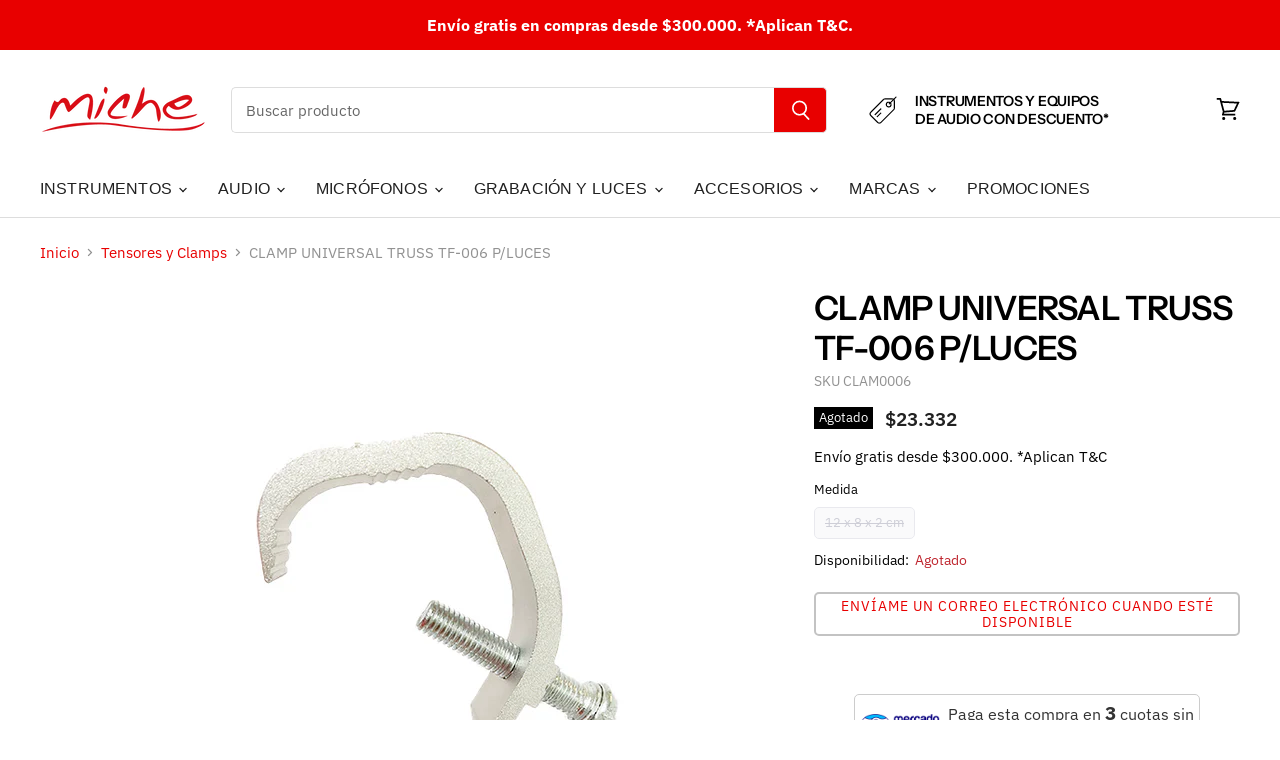

--- FILE ---
content_type: text/html; charset=utf-8
request_url: https://www.miche.com.co/collections/clamp/products/clam07
body_size: 82240
content:
<!doctype html>
<html class="no-js no-touch" lang="es">
  <head>

<script>
  window.theme = window.theme || {};
  window.theme.routes = window.theme.routes || {};

  // CARRITO
  window.theme.routes.cart_add_url = "/cart/add";
  window.theme.routes.cart_change_url = "/cart/change";
  window.theme.routes.cart_update_url = "/cart/update";
  window.theme.routes.cart_url = "/cart";

  // BÚSQUEDA
  window.theme.routes.search_url = "/search";
  window.theme.routes.predictive_search_url = "/search/suggest";

  // COLECCIÓN TODOS LOS PRODUCTOS
  window.theme.routes.all_products_collection_url = "/collections/all";

  window.theme.routes.product_recommendations_url = "/recommendations/products";
  window.theme.routes.root_url = "/";


</script>

<style>
    /* Selector corregido para la etiqueta bss-countdown-banner */
    body bss-countdown-banner[banner_id="2339"] {
        position: sticky !important;
        z-index: 9999 !important; /* Asegura que el banner esté por encima de todos los demás elementos */
        bottom: 0 !important;
        display: block !important;
    }
</style>
    
  <!-- Added by AVADA Joy -->
  <script>
  window.AVADA_JOY = window.AVADA_JOY || {};
  window.AVADA_JOY.shopId = 'LsKivIjklxE9LnzJFCCn';
  window.AVADA_JOY.status = true;
  window.AVADA_JOY.account_enabled = true;
  window.AVADA_JOY.login_url = "https:\/\/shopify.com\/26941784117\/account?locale=es\u0026region_country=CO";
  window.AVADA_JOY.register_url = "https:\/\/shopify.com\/26941784117\/account?locale=es";
  window.AVADA_JOY.customer = {
    id: null,
    email: null,
    first_name: null,
    last_name: null,
    point: null
  };
</script>
  <!-- /Added by AVADA Joy -->


    <!-- Google Tag Manager -->
<script>(function(w,d,s,l,i){w[l]=w[l]||[];w[l].push({'gtm.start':
new Date().getTime(),event:'gtm.js'});var f=d.getElementsByTagName(s)[0],
j=d.createElement(s),dl=l!='dataLayer'?'&l='+l:'';j.async=true;j.src=
'https://www.googletagmanager.com/gtm.js?id='+i+dl;f.parentNode.insertBefore(j,f);
})(window,document,'script','dataLayer','GTM-5NVBPGSC');</script>
<!-- End Google Tag Manager -->
    
    <!-- Global site tag (gtag.js) - Google Ads: 334415650 -->
<script async src="https://www.googletagmanager.com/gtag/js?id=AW-334415650"></script>
<script>
  window.dataLayer = window.dataLayer || [];
  function gtag(){dataLayer.push(arguments);}
  gtag('js', new Date());

  gtag('config', 'AW-334415650');
</script>
    
    <meta charset="utf-8">
    <meta http-equiv="X-UA-Compatible" content="IE=edge,chrome=1">
    <meta name="viewport" content="width=device-width,initial-scale=1" />

    <!-- Preconnect Domains -->
    <link rel="preconnect" href="https://cdn.shopify.com" crossorigin>
    <link rel="preconnect" href="https://fonts.shopify.com" crossorigin>
    <link rel="preconnect" href="https://monorail-edge.shopifysvc.com">

    
      <link rel="preconnect" href="https://connect.facebook.net" crossorigin>
    
    
      <link rel="preconnect" href="https://www.google-analytics.com" crossorigin>
    

    <!-- Preload Assets -->
    <link rel="preload" href="//www.miche.com.co/cdn/shop/t/10/assets/api.js?v=24989510006158167071648213118" as="script">

    

    <link rel="preload" href="//www.miche.com.co/cdn/shop/t/10/assets/superstore.js?v=137643165492140598071766941865" as="script"><title>CLAMP UNIVERSAL TRUSS TF-006 P/LUCES — Miche</title>

    
      <meta name="description" content="www.miche.com.co">
    

    
  <link rel="shortcut icon" href="//www.miche.com.co/cdn/shop/files/favicon_9ec868fd-66b6-4270-97ca-b2a3a6ed8724_32x32.png?v=1629393932" type="image/png">


    
      <link rel="canonical" href="https://www.miche.com.co/products/clam07" />
    

    
    















<meta property="og:site_name" content="Miche">
<meta property="og:url" content="https://www.miche.com.co/products/clam07">
<meta property="og:title" content="CLAMP UNIVERSAL TRUSS TF-006 P/LUCES">
<meta property="og:type" content="website">
<meta property="og:description" content="www.miche.com.co">




    
    
    

    
    
    <meta
      property="og:image"
      content="https://www.miche.com.co/cdn/shop/products/CLAM07_1200x1200.png?v=1598909297"
    />
    <meta
      property="og:image:secure_url"
      content="https://www.miche.com.co/cdn/shop/products/CLAM07_1200x1200.png?v=1598909297"
    />
    <meta property="og:image:width" content="1200" />
    <meta property="og:image:height" content="1200" />
    
    
    <meta property="og:image:alt" content="Social media image" />
  
















<meta name="twitter:title" content="CLAMP UNIVERSAL TRUSS TF-006 P/LUCES">
<meta name="twitter:description" content="www.miche.com.co">


    
    
    
      
      
      <meta name="twitter:card" content="summary">
    
    
    <meta
      property="twitter:image"
      content="https://www.miche.com.co/cdn/shop/products/CLAM07_1200x1200_crop_center.png?v=1598909297"
    />
    <meta property="twitter:image:width" content="1200" />
    <meta property="twitter:image:height" content="1200" />
    
    
    <meta property="twitter:image:alt" content="Social media image" />
  



    

    <link rel="preload" href="//www.miche.com.co/cdn/fonts/instrument_sans/instrumentsans_n5.1ce463e1cc056566f977610764d93d4704464858.woff2" as="font" crossorigin="anonymous">

    
      <link rel="preload" as="style" href="//www.miche.com.co/cdn/shop/t/10/assets/theme.css?v=59156425396557557771761957850">
    

    <script>window.performance && window.performance.mark && window.performance.mark('shopify.content_for_header.start');</script><meta name="facebook-domain-verification" content="ww5o5zsdntit5rx7d2zij8u16iekut">
<meta name="facebook-domain-verification" content="23dq771348hapch8azl297ozf801tx">
<meta name="google-site-verification" content="ARsLthfgZANlVMQzXZZOYNuoixh1UmDpZzPcOVA5zI8">
<meta id="shopify-digital-wallet" name="shopify-digital-wallet" content="/26941784117/digital_wallets/dialog">
<link rel="alternate" type="application/json+oembed" href="https://www.miche.com.co/products/clam07.oembed">
<script async="async" src="/checkouts/internal/preloads.js?locale=es-CO"></script>
<script id="shopify-features" type="application/json">{"accessToken":"e50ce69940805cb2236748a7248b5977","betas":["rich-media-storefront-analytics"],"domain":"www.miche.com.co","predictiveSearch":true,"shopId":26941784117,"locale":"es"}</script>
<script>var Shopify = Shopify || {};
Shopify.shop = "michetiendas.myshopify.com";
Shopify.locale = "es";
Shopify.currency = {"active":"COP","rate":"1.0"};
Shopify.country = "CO";
Shopify.theme = {"name":"Superstore-v4.0.0","id":123504033845,"schema_name":"Superstore","schema_version":"4.0.0","theme_store_id":null,"role":"main"};
Shopify.theme.handle = "null";
Shopify.theme.style = {"id":null,"handle":null};
Shopify.cdnHost = "www.miche.com.co/cdn";
Shopify.routes = Shopify.routes || {};
Shopify.routes.root = "/";</script>
<script type="module">!function(o){(o.Shopify=o.Shopify||{}).modules=!0}(window);</script>
<script>!function(o){function n(){var o=[];function n(){o.push(Array.prototype.slice.apply(arguments))}return n.q=o,n}var t=o.Shopify=o.Shopify||{};t.loadFeatures=n(),t.autoloadFeatures=n()}(window);</script>
<script id="shop-js-analytics" type="application/json">{"pageType":"product"}</script>
<script defer="defer" async type="module" src="//www.miche.com.co/cdn/shopifycloud/shop-js/modules/v2/client.init-shop-cart-sync_2Gr3Q33f.es.esm.js"></script>
<script defer="defer" async type="module" src="//www.miche.com.co/cdn/shopifycloud/shop-js/modules/v2/chunk.common_noJfOIa7.esm.js"></script>
<script defer="defer" async type="module" src="//www.miche.com.co/cdn/shopifycloud/shop-js/modules/v2/chunk.modal_Deo2FJQo.esm.js"></script>
<script type="module">
  await import("//www.miche.com.co/cdn/shopifycloud/shop-js/modules/v2/client.init-shop-cart-sync_2Gr3Q33f.es.esm.js");
await import("//www.miche.com.co/cdn/shopifycloud/shop-js/modules/v2/chunk.common_noJfOIa7.esm.js");
await import("//www.miche.com.co/cdn/shopifycloud/shop-js/modules/v2/chunk.modal_Deo2FJQo.esm.js");

  window.Shopify.SignInWithShop?.initShopCartSync?.({"fedCMEnabled":true,"windoidEnabled":true});

</script>
<script>(function() {
  var isLoaded = false;
  function asyncLoad() {
    if (isLoaded) return;
    isLoaded = true;
    var urls = ["https:\/\/cdn.shopify.com\/s\/files\/1\/0683\/1371\/0892\/files\/splmn-shopify-prod-August-31.min.js?v=1693985059\u0026shop=michetiendas.myshopify.com","https:\/\/toastibar-cdn.makeprosimp.com\/v1\/published\/99836\/ff5a2e88bc76481cb6a54cd2069d6bf9\/2519\/app.js?v=1\u0026shop=michetiendas.myshopify.com"];
    for (var i = 0; i < urls.length; i++) {
      var s = document.createElement('script');
      s.type = 'text/javascript';
      s.async = true;
      s.src = urls[i];
      var x = document.getElementsByTagName('script')[0];
      x.parentNode.insertBefore(s, x);
    }
  };
  if(window.attachEvent) {
    window.attachEvent('onload', asyncLoad);
  } else {
    window.addEventListener('load', asyncLoad, false);
  }
})();</script>
<script id="__st">var __st={"a":26941784117,"offset":-18000,"reqid":"48e8fde6-90b7-436a-ac13-ea46d8c6697d-1769329919","pageurl":"www.miche.com.co\/collections\/clamp\/products\/clam07","u":"3d4a6f4726d8","p":"product","rtyp":"product","rid":4336258383925};</script>
<script>window.ShopifyPaypalV4VisibilityTracking = true;</script>
<script id="captcha-bootstrap">!function(){'use strict';const t='contact',e='account',n='new_comment',o=[[t,t],['blogs',n],['comments',n],[t,'customer']],c=[[e,'customer_login'],[e,'guest_login'],[e,'recover_customer_password'],[e,'create_customer']],r=t=>t.map((([t,e])=>`form[action*='/${t}']:not([data-nocaptcha='true']) input[name='form_type'][value='${e}']`)).join(','),a=t=>()=>t?[...document.querySelectorAll(t)].map((t=>t.form)):[];function s(){const t=[...o],e=r(t);return a(e)}const i='password',u='form_key',d=['recaptcha-v3-token','g-recaptcha-response','h-captcha-response',i],f=()=>{try{return window.sessionStorage}catch{return}},m='__shopify_v',_=t=>t.elements[u];function p(t,e,n=!1){try{const o=window.sessionStorage,c=JSON.parse(o.getItem(e)),{data:r}=function(t){const{data:e,action:n}=t;return t[m]||n?{data:e,action:n}:{data:t,action:n}}(c);for(const[e,n]of Object.entries(r))t.elements[e]&&(t.elements[e].value=n);n&&o.removeItem(e)}catch(o){console.error('form repopulation failed',{error:o})}}const l='form_type',E='cptcha';function T(t){t.dataset[E]=!0}const w=window,h=w.document,L='Shopify',v='ce_forms',y='captcha';let A=!1;((t,e)=>{const n=(g='f06e6c50-85a8-45c8-87d0-21a2b65856fe',I='https://cdn.shopify.com/shopifycloud/storefront-forms-hcaptcha/ce_storefront_forms_captcha_hcaptcha.v1.5.2.iife.js',D={infoText:'Protegido por hCaptcha',privacyText:'Privacidad',termsText:'Términos'},(t,e,n)=>{const o=w[L][v],c=o.bindForm;if(c)return c(t,g,e,D).then(n);var r;o.q.push([[t,g,e,D],n]),r=I,A||(h.body.append(Object.assign(h.createElement('script'),{id:'captcha-provider',async:!0,src:r})),A=!0)});var g,I,D;w[L]=w[L]||{},w[L][v]=w[L][v]||{},w[L][v].q=[],w[L][y]=w[L][y]||{},w[L][y].protect=function(t,e){n(t,void 0,e),T(t)},Object.freeze(w[L][y]),function(t,e,n,w,h,L){const[v,y,A,g]=function(t,e,n){const i=e?o:[],u=t?c:[],d=[...i,...u],f=r(d),m=r(i),_=r(d.filter((([t,e])=>n.includes(e))));return[a(f),a(m),a(_),s()]}(w,h,L),I=t=>{const e=t.target;return e instanceof HTMLFormElement?e:e&&e.form},D=t=>v().includes(t);t.addEventListener('submit',(t=>{const e=I(t);if(!e)return;const n=D(e)&&!e.dataset.hcaptchaBound&&!e.dataset.recaptchaBound,o=_(e),c=g().includes(e)&&(!o||!o.value);(n||c)&&t.preventDefault(),c&&!n&&(function(t){try{if(!f())return;!function(t){const e=f();if(!e)return;const n=_(t);if(!n)return;const o=n.value;o&&e.removeItem(o)}(t);const e=Array.from(Array(32),(()=>Math.random().toString(36)[2])).join('');!function(t,e){_(t)||t.append(Object.assign(document.createElement('input'),{type:'hidden',name:u})),t.elements[u].value=e}(t,e),function(t,e){const n=f();if(!n)return;const o=[...t.querySelectorAll(`input[type='${i}']`)].map((({name:t})=>t)),c=[...d,...o],r={};for(const[a,s]of new FormData(t).entries())c.includes(a)||(r[a]=s);n.setItem(e,JSON.stringify({[m]:1,action:t.action,data:r}))}(t,e)}catch(e){console.error('failed to persist form',e)}}(e),e.submit())}));const S=(t,e)=>{t&&!t.dataset[E]&&(n(t,e.some((e=>e===t))),T(t))};for(const o of['focusin','change'])t.addEventListener(o,(t=>{const e=I(t);D(e)&&S(e,y())}));const B=e.get('form_key'),M=e.get(l),P=B&&M;t.addEventListener('DOMContentLoaded',(()=>{const t=y();if(P)for(const e of t)e.elements[l].value===M&&p(e,B);[...new Set([...A(),...v().filter((t=>'true'===t.dataset.shopifyCaptcha))])].forEach((e=>S(e,t)))}))}(h,new URLSearchParams(w.location.search),n,t,e,['guest_login'])})(!0,!0)}();</script>
<script integrity="sha256-4kQ18oKyAcykRKYeNunJcIwy7WH5gtpwJnB7kiuLZ1E=" data-source-attribution="shopify.loadfeatures" defer="defer" src="//www.miche.com.co/cdn/shopifycloud/storefront/assets/storefront/load_feature-a0a9edcb.js" crossorigin="anonymous"></script>
<script data-source-attribution="shopify.dynamic_checkout.dynamic.init">var Shopify=Shopify||{};Shopify.PaymentButton=Shopify.PaymentButton||{isStorefrontPortableWallets:!0,init:function(){window.Shopify.PaymentButton.init=function(){};var t=document.createElement("script");t.src="https://www.miche.com.co/cdn/shopifycloud/portable-wallets/latest/portable-wallets.es.js",t.type="module",document.head.appendChild(t)}};
</script>
<script data-source-attribution="shopify.dynamic_checkout.buyer_consent">
  function portableWalletsHideBuyerConsent(e){var t=document.getElementById("shopify-buyer-consent"),n=document.getElementById("shopify-subscription-policy-button");t&&n&&(t.classList.add("hidden"),t.setAttribute("aria-hidden","true"),n.removeEventListener("click",e))}function portableWalletsShowBuyerConsent(e){var t=document.getElementById("shopify-buyer-consent"),n=document.getElementById("shopify-subscription-policy-button");t&&n&&(t.classList.remove("hidden"),t.removeAttribute("aria-hidden"),n.addEventListener("click",e))}window.Shopify?.PaymentButton&&(window.Shopify.PaymentButton.hideBuyerConsent=portableWalletsHideBuyerConsent,window.Shopify.PaymentButton.showBuyerConsent=portableWalletsShowBuyerConsent);
</script>
<script data-source-attribution="shopify.dynamic_checkout.cart.bootstrap">document.addEventListener("DOMContentLoaded",(function(){function t(){return document.querySelector("shopify-accelerated-checkout-cart, shopify-accelerated-checkout")}if(t())Shopify.PaymentButton.init();else{new MutationObserver((function(e,n){t()&&(Shopify.PaymentButton.init(),n.disconnect())})).observe(document.body,{childList:!0,subtree:!0})}}));
</script>

<script>window.performance && window.performance.mark && window.performance.mark('shopify.content_for_header.end');</script>

    <script>
      document.documentElement.className=document.documentElement.className.replace(/\bno-js\b/,'js');
      if(window.Shopify&&window.Shopify.designMode)document.documentElement.className+=' in-theme-editor';
      if(('ontouchstart' in window)||window.DocumentTouch&&document instanceof DocumentTouch)document.documentElement.className=document.documentElement.className.replace(/\bno-touch\b/,'has-touch');
    </script>

    <script src="//www.miche.com.co/cdn/shop/t/10/assets/api.js?v=24989510006158167071648213118" defer></script>

    
      <link href="//www.miche.com.co/cdn/shop/t/10/assets/theme.css?v=59156425396557557771761957850" rel="stylesheet" type="text/css" media="all" />
    

    

    
    <script>
      window.theme = window.theme || {};
      window.theme.version = '4.0.0';
      window.theme.name = 'Superstore';
      window.theme.routes = {
        "root_url": "/",
        "account_url": "/account",
        "account_login_url": "https://shopify.com/26941784117/account?locale=es&region_country=CO",
        "account_logout_url": "/account/logout",
        "account_register_url": "https://shopify.com/26941784117/account?locale=es",
        "account_addresses_url": "/account/addresses",
        "collections_url": "/collections",
        "all_products_collection_url": "/collections/all",
        "search_url": "/search",
        "cart_url": "/cart",
        "cart_add_url": "/cart/add",
        "cart_change_url": "/cart/change",
        "cart_clear_url": "/cart/clear",
        "product_recommendations_url": "/recommendations/products",
      };
    </script>
    

  
                  <script src="//www.miche.com.co/cdn/shop/t/10/assets/bss-file-configdata.js?v=116073996390822068681669122133" type="text/javascript"></script><script>
              if (typeof BSS_PL == 'undefined') {
                  var BSS_PL = {};
              }
              
              var bssPlApiServer = "https://product-labels-pro.bsscommerce.com";
              BSS_PL.customerTags = 'null';
              BSS_PL.configData = configDatas;
              BSS_PL.storeId = 16101;
              BSS_PL.currentPlan = "free";
              BSS_PL.storeIdCustomOld = "10678";
              BSS_PL.storeIdOldWIthPriority = "12200";
              BSS_PL.apiServerProduction = "https://product-labels-pro.bsscommerce.com";
              
              </script>
          <style>
.homepage-slideshow .slick-slide .bss_pl_img {
    visibility: hidden !important;
}
</style><script>function fixBugForStores($, BSS_PL, parent, page, htmlLabel) { return false;}</script>
                    <link rel="dns-prefetch" href="https://cdn.secomapp.com/">
<link rel="dns-prefetch" href="https://ajax.googleapis.com/">
<link rel="dns-prefetch" href="https://cdnjs.cloudflare.com/">
<link rel="preload" as="stylesheet" href="//www.miche.com.co/cdn/shop/t/10/assets/sca-pp.css?v=178374312540912810101648341910">

<link rel="stylesheet" href="//www.miche.com.co/cdn/shop/t/10/assets/sca-pp.css?v=178374312540912810101648341910">
 <script>
  
  SCAPPShop = {};
    
  </script> 
    
    <script type="text/javascript">
    (function(c,l,a,r,i,t,y){
        c[a]=c[a]||function(){(c[a].q=c[a].q||[]).push(arguments)};
        t=l.createElement(r);t.async=1;t.src="https://www.clarity.ms/tag/"+i;
        y=l.getElementsByTagName(r)[0];y.parentNode.insertBefore(t,y);
    })(window, document, "clarity", "script", "avmthh73g0");
        
</script>
  
    
    <meta name="google-site-verification" content="ARsLthfgZANlVMQzXZZOYNuoixh1UmDpZzPcOVA5zI8" />
    
  
<!-- Start of Judge.me Core -->
<link rel="dns-prefetch" href="https://cdn.judge.me/">
<script data-cfasync='false' class='jdgm-settings-script'>window.jdgmSettings={"pagination":5,"disable_web_reviews":false,"badge_no_review_text":"Sin reseñas","badge_n_reviews_text":"{{ n }} reseña/reseñas","hide_badge_preview_if_no_reviews":true,"badge_hide_text":false,"enforce_center_preview_badge":false,"widget_title":"Reseñas de Clientes","widget_open_form_text":"Escribir una reseña","widget_close_form_text":"Cancelar reseña","widget_refresh_page_text":"Actualizar página","widget_summary_text":"Basado en {{ number_of_reviews }} reseña/reseñas","widget_no_review_text":"Escribe tu opinión","widget_name_field_text":"Nombre","widget_verified_name_field_text":"Nombre Verificado (público)","widget_name_placeholder_text":"Nombre","widget_required_field_error_text":"Este campo es obligatorio.","widget_email_field_text":"Dirección de correo electrónico","widget_verified_email_field_text":"Correo electrónico Verificado (privado, no se puede editar)","widget_email_placeholder_text":"Tu dirección de correo electrónico","widget_email_field_error_text":"Por favor, ingresa una dirección de correo electrónico válida.","widget_rating_field_text":"Calificación","widget_review_title_field_text":"Título de la Reseña","widget_review_title_placeholder_text":"Da un título a tu reseña","widget_review_body_field_text":"Contenido de la reseña","widget_review_body_placeholder_text":"Empieza a escribir aquí...","widget_pictures_field_text":"Imagen/Video (opcional)","widget_submit_review_text":"Enviar Reseña","widget_submit_verified_review_text":"Enviar Reseña Verificada","widget_submit_success_msg_with_auto_publish":"¡Gracias! Por favor, actualiza la página en unos momentos para ver tu reseña. Puedes eliminar o editar tu reseña iniciando sesión en \u003ca href='https://judge.me/login' target='_blank' rel='nofollow noopener'\u003eJudge.me\u003c/a\u003e","widget_submit_success_msg_no_auto_publish":"¡Gracias! Tu reseña se publicará tan pronto como sea aprobada por el administrador de la tienda. Puedes eliminar o editar tu reseña iniciando sesión en \u003ca href='https://judge.me/login' target='_blank' rel='nofollow noopener'\u003eJudge.me\u003c/a\u003e","widget_show_default_reviews_out_of_total_text":"Mostrando {{ n_reviews_shown }} de {{ n_reviews }} reseñas.","widget_show_all_link_text":"Mostrar todas","widget_show_less_link_text":"Mostrar menos","widget_author_said_text":"{{ reviewer_name }} dijo:","widget_days_text":"hace {{ n }} día/días","widget_weeks_text":"hace {{ n }} semana/semanas","widget_months_text":"hace {{ n }} mes/meses","widget_years_text":"hace {{ n }} año/años","widget_yesterday_text":"Ayer","widget_today_text":"Hoy","widget_replied_text":"\u003e\u003e {{ shop_name }} respondió:","widget_read_more_text":"Leer más","widget_reviewer_name_as_initial":"","widget_rating_filter_color":"#fbcd0a","widget_rating_filter_see_all_text":"Ver todas las reseñas","widget_sorting_most_recent_text":"Más Recientes","widget_sorting_highest_rating_text":"Mayor Calificación","widget_sorting_lowest_rating_text":"Menor Calificación","widget_sorting_with_pictures_text":"Solo Imágenes","widget_sorting_most_helpful_text":"Más Útiles","widget_open_question_form_text":"Hacer una pregunta","widget_reviews_subtab_text":"Reseñas","widget_questions_subtab_text":"Preguntas","widget_question_label_text":"Pregunta","widget_answer_label_text":"Respuesta","widget_question_placeholder_text":"Escribe tu pregunta aquí","widget_submit_question_text":"Enviar Pregunta","widget_question_submit_success_text":"¡Gracias por tu pregunta! Te notificaremos una vez que sea respondida.","verified_badge_text":"Verificado","verified_badge_bg_color":"","verified_badge_text_color":"","verified_badge_placement":"left-of-reviewer-name","widget_review_max_height":"","widget_hide_border":false,"widget_social_share":false,"widget_thumb":false,"widget_review_location_show":false,"widget_location_format":"","all_reviews_include_out_of_store_products":true,"all_reviews_out_of_store_text":"(fuera de la tienda)","all_reviews_pagination":100,"all_reviews_product_name_prefix_text":"sobre","enable_review_pictures":true,"enable_question_anwser":false,"widget_theme":"default","review_date_format":"mm/dd/yyyy","default_sort_method":"most-recent","widget_product_reviews_subtab_text":"Reseñas de Productos","widget_shop_reviews_subtab_text":"Reseñas de la Tienda","widget_other_products_reviews_text":"Reseñas para otros productos","widget_store_reviews_subtab_text":"Reseñas de la tienda","widget_no_store_reviews_text":"Esta tienda no ha recibido ninguna reseña todavía","widget_web_restriction_product_reviews_text":"Este producto no ha recibido ninguna reseña todavía","widget_no_items_text":"No se encontraron elementos","widget_show_more_text":"Mostrar más","widget_write_a_store_review_text":"Escribir una Reseña de la Tienda","widget_other_languages_heading":"Reseñas en Otros Idiomas","widget_translate_review_text":"Traducir reseña a {{ language }}","widget_translating_review_text":"Traduciendo...","widget_show_original_translation_text":"Mostrar original ({{ language }})","widget_translate_review_failed_text":"No se pudo traducir la reseña.","widget_translate_review_retry_text":"Reintentar","widget_translate_review_try_again_later_text":"Intentar más tarde","show_product_url_for_grouped_product":false,"widget_sorting_pictures_first_text":"Imágenes Primero","show_pictures_on_all_rev_page_mobile":false,"show_pictures_on_all_rev_page_desktop":false,"floating_tab_hide_mobile_install_preference":false,"floating_tab_button_name":"★ Reseñas","floating_tab_title":"Deja que los clientes hablen por nosotros","floating_tab_button_color":"","floating_tab_button_background_color":"","floating_tab_url":"","floating_tab_url_enabled":false,"floating_tab_tab_style":"text","all_reviews_text_badge_text":"Los clientes nos califican {{ shop.metafields.judgeme.all_reviews_rating | round: 1 }}/5 basado en {{ shop.metafields.judgeme.all_reviews_count }} reseñas.","all_reviews_text_badge_text_branded_style":"{{ shop.metafields.judgeme.all_reviews_rating | round: 1 }} de 5 estrellas basado en {{ shop.metafields.judgeme.all_reviews_count }} reseñas","is_all_reviews_text_badge_a_link":false,"show_stars_for_all_reviews_text_badge":false,"all_reviews_text_badge_url":"","all_reviews_text_style":"text","all_reviews_text_color_style":"judgeme_brand_color","all_reviews_text_color":"#108474","all_reviews_text_show_jm_brand":true,"featured_carousel_show_header":true,"featured_carousel_title":"Deja que los clientes hablen por nosotros","testimonials_carousel_title":"Los clientes nos dicen","videos_carousel_title":"Historias de clientes reales","cards_carousel_title":"Los clientes nos dicen","featured_carousel_count_text":"de {{ n }} reseñas","featured_carousel_add_link_to_all_reviews_page":false,"featured_carousel_url":"","featured_carousel_show_images":true,"featured_carousel_autoslide_interval":5,"featured_carousel_arrows_on_the_sides":false,"featured_carousel_height":250,"featured_carousel_width":80,"featured_carousel_image_size":0,"featured_carousel_image_height":250,"featured_carousel_arrow_color":"#eeeeee","verified_count_badge_style":"vintage","verified_count_badge_orientation":"horizontal","verified_count_badge_color_style":"judgeme_brand_color","verified_count_badge_color":"#108474","is_verified_count_badge_a_link":false,"verified_count_badge_url":"","verified_count_badge_show_jm_brand":true,"widget_rating_preset_default":5,"widget_first_sub_tab":"product-reviews","widget_show_histogram":true,"widget_histogram_use_custom_color":false,"widget_pagination_use_custom_color":false,"widget_star_use_custom_color":false,"widget_verified_badge_use_custom_color":false,"widget_write_review_use_custom_color":false,"picture_reminder_submit_button":"Upload Pictures","enable_review_videos":false,"mute_video_by_default":false,"widget_sorting_videos_first_text":"Videos Primero","widget_review_pending_text":"Pendiente","featured_carousel_items_for_large_screen":3,"social_share_options_order":"Facebook,Twitter","remove_microdata_snippet":true,"disable_json_ld":false,"enable_json_ld_products":false,"preview_badge_show_question_text":false,"preview_badge_no_question_text":"Sin preguntas","preview_badge_n_question_text":"{{ number_of_questions }} pregunta/preguntas","qa_badge_show_icon":false,"qa_badge_position":"same-row","remove_judgeme_branding":false,"widget_add_search_bar":false,"widget_search_bar_placeholder":"Buscar","widget_sorting_verified_only_text":"Solo verificadas","featured_carousel_theme":"default","featured_carousel_show_rating":true,"featured_carousel_show_title":true,"featured_carousel_show_body":true,"featured_carousel_show_date":false,"featured_carousel_show_reviewer":true,"featured_carousel_show_product":false,"featured_carousel_header_background_color":"#108474","featured_carousel_header_text_color":"#ffffff","featured_carousel_name_product_separator":"reviewed","featured_carousel_full_star_background":"#108474","featured_carousel_empty_star_background":"#dadada","featured_carousel_vertical_theme_background":"#f9fafb","featured_carousel_verified_badge_enable":false,"featured_carousel_verified_badge_color":"#108474","featured_carousel_border_style":"round","featured_carousel_review_line_length_limit":3,"featured_carousel_more_reviews_button_text":"Leer más reseñas","featured_carousel_view_product_button_text":"Ver producto","all_reviews_page_load_reviews_on":"scroll","all_reviews_page_load_more_text":"Cargar Más Reseñas","disable_fb_tab_reviews":false,"enable_ajax_cdn_cache":false,"widget_advanced_speed_features":5,"widget_public_name_text":"mostrado públicamente como","default_reviewer_name":"John Smith","default_reviewer_name_has_non_latin":true,"widget_reviewer_anonymous":"Anónimo","medals_widget_title":"Medallas de Reseñas Judge.me","medals_widget_background_color":"#f9fafb","medals_widget_position":"footer_all_pages","medals_widget_border_color":"#f9fafb","medals_widget_verified_text_position":"left","medals_widget_use_monochromatic_version":false,"medals_widget_elements_color":"#108474","show_reviewer_avatar":true,"widget_invalid_yt_video_url_error_text":"No es una URL de video de YouTube","widget_max_length_field_error_text":"Por favor, ingresa no más de {0} caracteres.","widget_show_country_flag":false,"widget_show_collected_via_shop_app":true,"widget_verified_by_shop_badge_style":"light","widget_verified_by_shop_text":"Verificado por la Tienda","widget_show_photo_gallery":false,"widget_load_with_code_splitting":true,"widget_ugc_install_preference":false,"widget_ugc_title":"Hecho por nosotros, Compartido por ti","widget_ugc_subtitle":"Etiquétanos para ver tu imagen destacada en nuestra página","widget_ugc_arrows_color":"#ffffff","widget_ugc_primary_button_text":"Comprar Ahora","widget_ugc_primary_button_background_color":"#108474","widget_ugc_primary_button_text_color":"#ffffff","widget_ugc_primary_button_border_width":"0","widget_ugc_primary_button_border_style":"none","widget_ugc_primary_button_border_color":"#108474","widget_ugc_primary_button_border_radius":"25","widget_ugc_secondary_button_text":"Cargar Más","widget_ugc_secondary_button_background_color":"#ffffff","widget_ugc_secondary_button_text_color":"#108474","widget_ugc_secondary_button_border_width":"2","widget_ugc_secondary_button_border_style":"solid","widget_ugc_secondary_button_border_color":"#108474","widget_ugc_secondary_button_border_radius":"25","widget_ugc_reviews_button_text":"Ver Reseñas","widget_ugc_reviews_button_background_color":"#ffffff","widget_ugc_reviews_button_text_color":"#108474","widget_ugc_reviews_button_border_width":"2","widget_ugc_reviews_button_border_style":"solid","widget_ugc_reviews_button_border_color":"#108474","widget_ugc_reviews_button_border_radius":"25","widget_ugc_reviews_button_link_to":"judgeme-reviews-page","widget_ugc_show_post_date":true,"widget_ugc_max_width":"800","widget_rating_metafield_value_type":true,"widget_primary_color":"#E80000","widget_enable_secondary_color":false,"widget_secondary_color":"#edf5f5","widget_summary_average_rating_text":"{{ average_rating }} de 5","widget_media_grid_title":"Fotos y videos de clientes","widget_media_grid_see_more_text":"Ver más","widget_round_style":false,"widget_show_product_medals":true,"widget_verified_by_judgeme_text":"Verificado por Judge.me","widget_show_store_medals":true,"widget_verified_by_judgeme_text_in_store_medals":"Verificado por Judge.me","widget_media_field_exceed_quantity_message":"Lo sentimos, solo podemos aceptar {{ max_media }} para una reseña.","widget_media_field_exceed_limit_message":"{{ file_name }} es demasiado grande, por favor selecciona un {{ media_type }} menor a {{ size_limit }}MB.","widget_review_submitted_text":"¡Reseña Enviada!","widget_question_submitted_text":"¡Pregunta Enviada!","widget_close_form_text_question":"Cancelar","widget_write_your_answer_here_text":"Escribe tu respuesta aquí","widget_enabled_branded_link":true,"widget_show_collected_by_judgeme":true,"widget_reviewer_name_color":"","widget_write_review_text_color":"","widget_write_review_bg_color":"","widget_collected_by_judgeme_text":"recopilado por judge.me","widget_pagination_type":"standard","widget_load_more_text":"Cargar Más","widget_load_more_color":"#108474","widget_full_review_text":"Reseña Completa","widget_read_more_reviews_text":"Leer Más Reseñas","widget_read_questions_text":"Leer Preguntas","widget_questions_and_answers_text":"Preguntas y Respuestas","widget_verified_by_text":"Verificado por","widget_verified_text":"Verificado","widget_number_of_reviews_text":"{{ number_of_reviews }} reseñas","widget_back_button_text":"Atrás","widget_next_button_text":"Siguiente","widget_custom_forms_filter_button":"Filtros","custom_forms_style":"horizontal","widget_show_review_information":false,"how_reviews_are_collected":"¿Cómo se recopilan las reseñas?","widget_show_review_keywords":false,"widget_gdpr_statement":"Cómo usamos tus datos: Solo te contactaremos sobre la reseña que dejaste, y solo si es necesario. Al enviar tu reseña, aceptas los \u003ca href='https://judge.me/terms' target='_blank' rel='nofollow noopener'\u003etérminos\u003c/a\u003e, \u003ca href='https://judge.me/privacy' target='_blank' rel='nofollow noopener'\u003eprivacidad\u003c/a\u003e y \u003ca href='https://judge.me/content-policy' target='_blank' rel='nofollow noopener'\u003epolíticas de contenido\u003c/a\u003e de Judge.me.","widget_multilingual_sorting_enabled":false,"widget_translate_review_content_enabled":false,"widget_translate_review_content_method":"manual","popup_widget_review_selection":"automatically_with_pictures","popup_widget_round_border_style":true,"popup_widget_show_title":true,"popup_widget_show_body":true,"popup_widget_show_reviewer":false,"popup_widget_show_product":true,"popup_widget_show_pictures":true,"popup_widget_use_review_picture":true,"popup_widget_show_on_home_page":true,"popup_widget_show_on_product_page":true,"popup_widget_show_on_collection_page":true,"popup_widget_show_on_cart_page":true,"popup_widget_position":"bottom_left","popup_widget_first_review_delay":5,"popup_widget_duration":5,"popup_widget_interval":5,"popup_widget_review_count":5,"popup_widget_hide_on_mobile":true,"review_snippet_widget_round_border_style":true,"review_snippet_widget_card_color":"#FFFFFF","review_snippet_widget_slider_arrows_background_color":"#FFFFFF","review_snippet_widget_slider_arrows_color":"#000000","review_snippet_widget_star_color":"#108474","show_product_variant":false,"all_reviews_product_variant_label_text":"Variante: ","widget_show_verified_branding":false,"widget_ai_summary_title":"Los clientes dicen","widget_ai_summary_disclaimer":"Resumen de reseñas impulsado por IA basado en reseñas recientes de clientes","widget_show_ai_summary":false,"widget_show_ai_summary_bg":false,"widget_show_review_title_input":true,"redirect_reviewers_invited_via_email":"external_form","request_store_review_after_product_review":false,"request_review_other_products_in_order":false,"review_form_color_scheme":"default","review_form_corner_style":"square","review_form_star_color":{},"review_form_text_color":"#333333","review_form_background_color":"#ffffff","review_form_field_background_color":"#fafafa","review_form_button_color":{},"review_form_button_text_color":"#ffffff","review_form_modal_overlay_color":"#000000","review_content_screen_title_text":"¿Cómo calificarías este producto?","review_content_introduction_text":"Nos encantaría que compartieras un poco sobre tu experiencia.","store_review_form_title_text":"¿Cómo calificarías esta tienda?","store_review_form_introduction_text":"Nos encantaría que compartieras un poco sobre tu experiencia.","show_review_guidance_text":true,"one_star_review_guidance_text":"Pobre","five_star_review_guidance_text":"Excelente","customer_information_screen_title_text":"Sobre ti","customer_information_introduction_text":"Por favor, cuéntanos más sobre ti.","custom_questions_screen_title_text":"Tu experiencia en más detalle","custom_questions_introduction_text":"Aquí hay algunas preguntas para ayudarnos a entender más sobre tu experiencia.","review_submitted_screen_title_text":"¡Gracias por tu reseña!","review_submitted_screen_thank_you_text":"La estamos procesando y aparecerá en la tienda pronto.","review_submitted_screen_email_verification_text":"Por favor, confirma tu correo electrónico haciendo clic en el enlace que acabamos de enviarte. Esto nos ayuda a mantener las reseñas auténticas.","review_submitted_request_store_review_text":"¿Te gustaría compartir tu experiencia de compra con nosotros?","review_submitted_review_other_products_text":"¿Te gustaría reseñar estos productos?","store_review_screen_title_text":"¿Te gustaría compartir tu experiencia de compra con nosotros?","store_review_introduction_text":"Valoramos tu opinión y la utilizamos para mejorar. Por favor, comparte cualquier pensamiento o sugerencia que tengas.","reviewer_media_screen_title_picture_text":"Compartir una foto","reviewer_media_introduction_picture_text":"Sube una foto para apoyar tu reseña.","reviewer_media_screen_title_video_text":"Compartir un video","reviewer_media_introduction_video_text":"Sube un video para apoyar tu reseña.","reviewer_media_screen_title_picture_or_video_text":"Compartir una foto o video","reviewer_media_introduction_picture_or_video_text":"Sube una foto o video para apoyar tu reseña.","reviewer_media_youtube_url_text":"Pega tu URL de Youtube aquí","advanced_settings_next_step_button_text":"Siguiente","advanced_settings_close_review_button_text":"Cerrar","modal_write_review_flow":true,"write_review_flow_required_text":"Obligatorio","write_review_flow_privacy_message_text":"Respetamos tu privacidad.","write_review_flow_anonymous_text":"Reseña como anónimo","write_review_flow_visibility_text":"No será visible para otros clientes.","write_review_flow_multiple_selection_help_text":"Selecciona tantos como quieras","write_review_flow_single_selection_help_text":"Selecciona una opción","write_review_flow_required_field_error_text":"Este campo es obligatorio","write_review_flow_invalid_email_error_text":"Por favor ingresa una dirección de correo válida","write_review_flow_max_length_error_text":"Máx. {{ max_length }} caracteres.","write_review_flow_media_upload_text":"\u003cb\u003eHaz clic para subir\u003c/b\u003e o arrastrar y soltar","write_review_flow_gdpr_statement":"Solo te contactaremos sobre tu reseña si es necesario. Al enviar tu reseña, aceptas nuestros \u003ca href='https://judge.me/terms' target='_blank' rel='nofollow noopener'\u003etérminos y condiciones\u003c/a\u003e y \u003ca href='https://judge.me/privacy' target='_blank' rel='nofollow noopener'\u003epolítica de privacidad\u003c/a\u003e.","rating_only_reviews_enabled":true,"show_negative_reviews_help_screen":false,"new_review_flow_help_screen_rating_threshold":3,"negative_review_resolution_screen_title_text":"Cuéntanos más","negative_review_resolution_text":"Tu experiencia es importante para nosotros. Si hubo problemas con tu compra, estamos aquí para ayudar. No dudes en contactarnos, nos encantaría la oportunidad de arreglar las cosas.","negative_review_resolution_button_text":"Contáctanos","negative_review_resolution_proceed_with_review_text":"Deja una reseña","negative_review_resolution_subject":"Problema con la compra de {{ shop_name }}.{{ order_name }}","preview_badge_collection_page_install_status":false,"widget_review_custom_css":"h2 {\n    font-size: var(--font-size-heading-2);\n}","preview_badge_custom_css":"","preview_badge_stars_count":"5-stars","featured_carousel_custom_css":"","floating_tab_custom_css":"","all_reviews_widget_custom_css":"","medals_widget_custom_css":"","verified_badge_custom_css":"","all_reviews_text_custom_css":"","transparency_badges_collected_via_store_invite":false,"transparency_badges_from_another_provider":false,"transparency_badges_collected_from_store_visitor":false,"transparency_badges_collected_by_verified_review_provider":false,"transparency_badges_earned_reward":false,"transparency_badges_collected_via_store_invite_text":"Reseña recopilada a través de una invitación al negocio","transparency_badges_from_another_provider_text":"Reseña recopilada de otro proveedor","transparency_badges_collected_from_store_visitor_text":"Reseña recopilada de un visitante del negocio","transparency_badges_written_in_google_text":"Reseña escrita en Google","transparency_badges_written_in_etsy_text":"Reseña escrita en Etsy","transparency_badges_written_in_shop_app_text":"Reseña escrita en Shop App","transparency_badges_earned_reward_text":"Reseña ganó una recompensa para una futura compra","product_review_widget_per_page":10,"widget_store_review_label_text":"Reseña de la tienda","checkout_comment_extension_title_on_product_page":"Customer Comments","checkout_comment_extension_num_latest_comment_show":5,"checkout_comment_extension_format":"name_and_timestamp","checkout_comment_customer_name":"last_initial","checkout_comment_comment_notification":true,"preview_badge_collection_page_install_preference":true,"preview_badge_home_page_install_preference":false,"preview_badge_product_page_install_preference":true,"review_widget_install_preference":"","review_carousel_install_preference":false,"floating_reviews_tab_install_preference":"none","verified_reviews_count_badge_install_preference":false,"all_reviews_text_install_preference":false,"review_widget_best_location":true,"judgeme_medals_install_preference":false,"review_widget_revamp_enabled":false,"review_widget_qna_enabled":false,"review_widget_header_theme":"minimal","review_widget_widget_title_enabled":true,"review_widget_header_text_size":"medium","review_widget_header_text_weight":"regular","review_widget_average_rating_style":"compact","review_widget_bar_chart_enabled":true,"review_widget_bar_chart_type":"numbers","review_widget_bar_chart_style":"standard","review_widget_expanded_media_gallery_enabled":false,"review_widget_reviews_section_theme":"standard","review_widget_image_style":"thumbnails","review_widget_review_image_ratio":"square","review_widget_stars_size":"medium","review_widget_verified_badge":"standard_text","review_widget_review_title_text_size":"medium","review_widget_review_text_size":"medium","review_widget_review_text_length":"medium","review_widget_number_of_columns_desktop":3,"review_widget_carousel_transition_speed":5,"review_widget_custom_questions_answers_display":"always","review_widget_button_text_color":"#FFFFFF","review_widget_text_color":"#000000","review_widget_lighter_text_color":"#7B7B7B","review_widget_corner_styling":"soft","review_widget_review_word_singular":"reseña","review_widget_review_word_plural":"reseñas","review_widget_voting_label":"¿Útil?","review_widget_shop_reply_label":"Respuesta de {{ shop_name }}:","review_widget_filters_title":"Filtros","qna_widget_question_word_singular":"Pregunta","qna_widget_question_word_plural":"Preguntas","qna_widget_answer_reply_label":"Respuesta de {{ answerer_name }}:","qna_content_screen_title_text":"Preguntar sobre este producto","qna_widget_question_required_field_error_text":"Por favor, ingrese su pregunta.","qna_widget_flow_gdpr_statement":"Solo te contactaremos sobre tu pregunta si es necesario. Al enviar tu pregunta, aceptas nuestros \u003ca href='https://judge.me/terms' target='_blank' rel='nofollow noopener'\u003etérminos y condiciones\u003c/a\u003e y \u003ca href='https://judge.me/privacy' target='_blank' rel='nofollow noopener'\u003epolítica de privacidad\u003c/a\u003e.","qna_widget_question_submitted_text":"¡Gracias por tu pregunta!","qna_widget_close_form_text_question":"Cerrar","qna_widget_question_submit_success_text":"Te informaremos por correo electrónico cuando te respondamos tu pregunta.","all_reviews_widget_v2025_enabled":false,"all_reviews_widget_v2025_header_theme":"default","all_reviews_widget_v2025_widget_title_enabled":true,"all_reviews_widget_v2025_header_text_size":"medium","all_reviews_widget_v2025_header_text_weight":"regular","all_reviews_widget_v2025_average_rating_style":"compact","all_reviews_widget_v2025_bar_chart_enabled":true,"all_reviews_widget_v2025_bar_chart_type":"numbers","all_reviews_widget_v2025_bar_chart_style":"standard","all_reviews_widget_v2025_expanded_media_gallery_enabled":false,"all_reviews_widget_v2025_show_store_medals":true,"all_reviews_widget_v2025_show_photo_gallery":true,"all_reviews_widget_v2025_show_review_keywords":false,"all_reviews_widget_v2025_show_ai_summary":false,"all_reviews_widget_v2025_show_ai_summary_bg":false,"all_reviews_widget_v2025_add_search_bar":false,"all_reviews_widget_v2025_default_sort_method":"most-recent","all_reviews_widget_v2025_reviews_per_page":10,"all_reviews_widget_v2025_reviews_section_theme":"default","all_reviews_widget_v2025_image_style":"thumbnails","all_reviews_widget_v2025_review_image_ratio":"square","all_reviews_widget_v2025_stars_size":"medium","all_reviews_widget_v2025_verified_badge":"bold_badge","all_reviews_widget_v2025_review_title_text_size":"medium","all_reviews_widget_v2025_review_text_size":"medium","all_reviews_widget_v2025_review_text_length":"medium","all_reviews_widget_v2025_number_of_columns_desktop":3,"all_reviews_widget_v2025_carousel_transition_speed":5,"all_reviews_widget_v2025_custom_questions_answers_display":"always","all_reviews_widget_v2025_show_product_variant":false,"all_reviews_widget_v2025_show_reviewer_avatar":true,"all_reviews_widget_v2025_reviewer_name_as_initial":"","all_reviews_widget_v2025_review_location_show":false,"all_reviews_widget_v2025_location_format":"","all_reviews_widget_v2025_show_country_flag":false,"all_reviews_widget_v2025_verified_by_shop_badge_style":"light","all_reviews_widget_v2025_social_share":false,"all_reviews_widget_v2025_social_share_options_order":"Facebook,Twitter,LinkedIn,Pinterest","all_reviews_widget_v2025_pagination_type":"standard","all_reviews_widget_v2025_button_text_color":"#FFFFFF","all_reviews_widget_v2025_text_color":"#000000","all_reviews_widget_v2025_lighter_text_color":"#7B7B7B","all_reviews_widget_v2025_corner_styling":"soft","all_reviews_widget_v2025_title":"Reseñas de clientes","all_reviews_widget_v2025_ai_summary_title":"Los clientes dicen sobre esta tienda","all_reviews_widget_v2025_no_review_text":"Sé el primero en escribir una reseña","platform":"shopify","branding_url":"https://app.judge.me/reviews/stores/www.miche.com.co","branding_text":"Desarrollado por Judge.me","locale":"en","reply_name":"Miche","widget_version":"3.0","footer":true,"autopublish":true,"review_dates":false,"enable_custom_form":false,"shop_use_review_site":true,"shop_locale":"es","enable_multi_locales_translations":false,"show_review_title_input":true,"review_verification_email_status":"always","can_be_branded":true,"reply_name_text":"Miche"};</script> <style class='jdgm-settings-style'>﻿.jdgm-xx{left:0}:root{--jdgm-primary-color: #E80000;--jdgm-secondary-color: rgba(232,0,0,0.1);--jdgm-star-color: #E80000;--jdgm-write-review-text-color: white;--jdgm-write-review-bg-color: #E80000;--jdgm-paginate-color: #E80000;--jdgm-border-radius: 0;--jdgm-reviewer-name-color: #E80000}.jdgm-histogram__bar-content{background-color:#E80000}.jdgm-rev[data-verified-buyer=true] .jdgm-rev__icon.jdgm-rev__icon:after,.jdgm-rev__buyer-badge.jdgm-rev__buyer-badge{color:white;background-color:#E80000}.jdgm-review-widget--small .jdgm-gallery.jdgm-gallery .jdgm-gallery__thumbnail-link:nth-child(8) .jdgm-gallery__thumbnail-wrapper.jdgm-gallery__thumbnail-wrapper:before{content:"Ver más"}@media only screen and (min-width: 768px){.jdgm-gallery.jdgm-gallery .jdgm-gallery__thumbnail-link:nth-child(8) .jdgm-gallery__thumbnail-wrapper.jdgm-gallery__thumbnail-wrapper:before{content:"Ver más"}}.jdgm-prev-badge[data-average-rating='0.00']{display:none !important}.jdgm-rev .jdgm-rev__timestamp,.jdgm-quest .jdgm-rev__timestamp,.jdgm-carousel-item__timestamp{display:none !important}.jdgm-author-all-initials{display:none !important}.jdgm-author-last-initial{display:none !important}.jdgm-rev-widg__title{visibility:hidden}.jdgm-rev-widg__summary-text{visibility:hidden}.jdgm-prev-badge__text{visibility:hidden}.jdgm-rev__prod-link-prefix:before{content:'sobre'}.jdgm-rev__variant-label:before{content:'Variante: '}.jdgm-rev__out-of-store-text:before{content:'(fuera de la tienda)'}@media only screen and (min-width: 768px){.jdgm-rev__pics .jdgm-rev_all-rev-page-picture-separator,.jdgm-rev__pics .jdgm-rev__product-picture{display:none}}@media only screen and (max-width: 768px){.jdgm-rev__pics .jdgm-rev_all-rev-page-picture-separator,.jdgm-rev__pics .jdgm-rev__product-picture{display:none}}.jdgm-preview-badge[data-template="index"]{display:none !important}.jdgm-verified-count-badget[data-from-snippet="true"]{display:none !important}.jdgm-carousel-wrapper[data-from-snippet="true"]{display:none !important}.jdgm-all-reviews-text[data-from-snippet="true"]{display:none !important}.jdgm-medals-section[data-from-snippet="true"]{display:none !important}.jdgm-ugc-media-wrapper[data-from-snippet="true"]{display:none !important}.jdgm-rev__transparency-badge[data-badge-type="review_collected_via_store_invitation"]{display:none !important}.jdgm-rev__transparency-badge[data-badge-type="review_collected_from_another_provider"]{display:none !important}.jdgm-rev__transparency-badge[data-badge-type="review_collected_from_store_visitor"]{display:none !important}.jdgm-rev__transparency-badge[data-badge-type="review_written_in_etsy"]{display:none !important}.jdgm-rev__transparency-badge[data-badge-type="review_written_in_google_business"]{display:none !important}.jdgm-rev__transparency-badge[data-badge-type="review_written_in_shop_app"]{display:none !important}.jdgm-rev__transparency-badge[data-badge-type="review_earned_for_future_purchase"]{display:none !important}.jdgm-review-snippet-widget .jdgm-rev-snippet-widget__cards-container .jdgm-rev-snippet-card{border-radius:8px;background:#fff}.jdgm-review-snippet-widget .jdgm-rev-snippet-widget__cards-container .jdgm-rev-snippet-card__rev-rating .jdgm-star{color:#108474}.jdgm-review-snippet-widget .jdgm-rev-snippet-widget__prev-btn,.jdgm-review-snippet-widget .jdgm-rev-snippet-widget__next-btn{border-radius:50%;background:#fff}.jdgm-review-snippet-widget .jdgm-rev-snippet-widget__prev-btn>svg,.jdgm-review-snippet-widget .jdgm-rev-snippet-widget__next-btn>svg{fill:#000}.jdgm-full-rev-modal.rev-snippet-widget .jm-mfp-container .jm-mfp-content,.jdgm-full-rev-modal.rev-snippet-widget .jm-mfp-container .jdgm-full-rev__icon,.jdgm-full-rev-modal.rev-snippet-widget .jm-mfp-container .jdgm-full-rev__pic-img,.jdgm-full-rev-modal.rev-snippet-widget .jm-mfp-container .jdgm-full-rev__reply{border-radius:8px}.jdgm-full-rev-modal.rev-snippet-widget .jm-mfp-container .jdgm-full-rev[data-verified-buyer="true"] .jdgm-full-rev__icon::after{border-radius:8px}.jdgm-full-rev-modal.rev-snippet-widget .jm-mfp-container .jdgm-full-rev .jdgm-rev__buyer-badge{border-radius:calc( 8px / 2 )}.jdgm-full-rev-modal.rev-snippet-widget .jm-mfp-container .jdgm-full-rev .jdgm-full-rev__replier::before{content:'Miche'}.jdgm-full-rev-modal.rev-snippet-widget .jm-mfp-container .jdgm-full-rev .jdgm-full-rev__product-button{border-radius:calc( 8px * 6 )}
</style> <style class='jdgm-settings-style'>.jdgm-review-widget h2{font-size:var(--font-size-heading-2)}
</style>

  
  
  
  <style class='jdgm-miracle-styles'>
  @-webkit-keyframes jdgm-spin{0%{-webkit-transform:rotate(0deg);-ms-transform:rotate(0deg);transform:rotate(0deg)}100%{-webkit-transform:rotate(359deg);-ms-transform:rotate(359deg);transform:rotate(359deg)}}@keyframes jdgm-spin{0%{-webkit-transform:rotate(0deg);-ms-transform:rotate(0deg);transform:rotate(0deg)}100%{-webkit-transform:rotate(359deg);-ms-transform:rotate(359deg);transform:rotate(359deg)}}@font-face{font-family:'JudgemeStar';src:url("[data-uri]") format("woff");font-weight:normal;font-style:normal}.jdgm-star{font-family:'JudgemeStar';display:inline !important;text-decoration:none !important;padding:0 4px 0 0 !important;margin:0 !important;font-weight:bold;opacity:1;-webkit-font-smoothing:antialiased;-moz-osx-font-smoothing:grayscale}.jdgm-star:hover{opacity:1}.jdgm-star:last-of-type{padding:0 !important}.jdgm-star.jdgm--on:before{content:"\e000"}.jdgm-star.jdgm--off:before{content:"\e001"}.jdgm-star.jdgm--half:before{content:"\e002"}.jdgm-widget *{margin:0;line-height:1.4;-webkit-box-sizing:border-box;-moz-box-sizing:border-box;box-sizing:border-box;-webkit-overflow-scrolling:touch}.jdgm-hidden{display:none !important;visibility:hidden !important}.jdgm-temp-hidden{display:none}.jdgm-spinner{width:40px;height:40px;margin:auto;border-radius:50%;border-top:2px solid #eee;border-right:2px solid #eee;border-bottom:2px solid #eee;border-left:2px solid #ccc;-webkit-animation:jdgm-spin 0.8s infinite linear;animation:jdgm-spin 0.8s infinite linear}.jdgm-spinner:empty{display:block}.jdgm-prev-badge{display:block !important}

</style>


  
  
   


<script data-cfasync='false' class='jdgm-script'>
!function(e){window.jdgm=window.jdgm||{},jdgm.CDN_HOST="https://cdn.judge.me/",
jdgm.docReady=function(d){(e.attachEvent?"complete"===e.readyState:"loading"!==e.readyState)?
setTimeout(d,0):e.addEventListener("DOMContentLoaded",d)},jdgm.loadCSS=function(d,t,o,s){
!o&&jdgm.loadCSS.requestedUrls.indexOf(d)>=0||(jdgm.loadCSS.requestedUrls.push(d),
(s=e.createElement("link")).rel="stylesheet",s.class="jdgm-stylesheet",s.media="nope!",
s.href=d,s.onload=function(){this.media="all",t&&setTimeout(t)},e.body.appendChild(s))},
jdgm.loadCSS.requestedUrls=[],jdgm.docReady(function(){(window.jdgmLoadCSS||e.querySelectorAll(
".jdgm-widget, .jdgm-all-reviews-page").length>0)&&(jdgmSettings.widget_load_with_code_splitting?
parseFloat(jdgmSettings.widget_version)>=3?jdgm.loadCSS(jdgm.CDN_HOST+"widget_v3/base.css"):
jdgm.loadCSS(jdgm.CDN_HOST+"widget/base.css"):jdgm.loadCSS(jdgm.CDN_HOST+"shopify_v2.css"))})}(document);
</script>
<script async data-cfasync="false" type="text/javascript" src="https://cdn.judge.me/loader.js"></script>

<noscript><link rel="stylesheet" type="text/css" media="all" href="https://cdn.judge.me/shopify_v2.css"></noscript>
<!-- End of Judge.me Core -->




<!-- BEGIN app block: shopify://apps/judge-me-reviews/blocks/judgeme_core/61ccd3b1-a9f2-4160-9fe9-4fec8413e5d8 --><!-- Start of Judge.me Core -->






<link rel="dns-prefetch" href="https://cdn2.judge.me/cdn/widget_frontend">
<link rel="dns-prefetch" href="https://cdn.judge.me">
<link rel="dns-prefetch" href="https://cdn1.judge.me">
<link rel="dns-prefetch" href="https://api.judge.me">

<script data-cfasync='false' class='jdgm-settings-script'>window.jdgmSettings={"pagination":5,"disable_web_reviews":false,"badge_no_review_text":"Sin reseñas","badge_n_reviews_text":"{{ n }} reseña/reseñas","hide_badge_preview_if_no_reviews":true,"badge_hide_text":false,"enforce_center_preview_badge":false,"widget_title":"Reseñas de Clientes","widget_open_form_text":"Escribir una reseña","widget_close_form_text":"Cancelar reseña","widget_refresh_page_text":"Actualizar página","widget_summary_text":"Basado en {{ number_of_reviews }} reseña/reseñas","widget_no_review_text":"Escribe tu opinión","widget_name_field_text":"Nombre","widget_verified_name_field_text":"Nombre Verificado (público)","widget_name_placeholder_text":"Nombre","widget_required_field_error_text":"Este campo es obligatorio.","widget_email_field_text":"Dirección de correo electrónico","widget_verified_email_field_text":"Correo electrónico Verificado (privado, no se puede editar)","widget_email_placeholder_text":"Tu dirección de correo electrónico","widget_email_field_error_text":"Por favor, ingresa una dirección de correo electrónico válida.","widget_rating_field_text":"Calificación","widget_review_title_field_text":"Título de la Reseña","widget_review_title_placeholder_text":"Da un título a tu reseña","widget_review_body_field_text":"Contenido de la reseña","widget_review_body_placeholder_text":"Empieza a escribir aquí...","widget_pictures_field_text":"Imagen/Video (opcional)","widget_submit_review_text":"Enviar Reseña","widget_submit_verified_review_text":"Enviar Reseña Verificada","widget_submit_success_msg_with_auto_publish":"¡Gracias! Por favor, actualiza la página en unos momentos para ver tu reseña. Puedes eliminar o editar tu reseña iniciando sesión en \u003ca href='https://judge.me/login' target='_blank' rel='nofollow noopener'\u003eJudge.me\u003c/a\u003e","widget_submit_success_msg_no_auto_publish":"¡Gracias! Tu reseña se publicará tan pronto como sea aprobada por el administrador de la tienda. Puedes eliminar o editar tu reseña iniciando sesión en \u003ca href='https://judge.me/login' target='_blank' rel='nofollow noopener'\u003eJudge.me\u003c/a\u003e","widget_show_default_reviews_out_of_total_text":"Mostrando {{ n_reviews_shown }} de {{ n_reviews }} reseñas.","widget_show_all_link_text":"Mostrar todas","widget_show_less_link_text":"Mostrar menos","widget_author_said_text":"{{ reviewer_name }} dijo:","widget_days_text":"hace {{ n }} día/días","widget_weeks_text":"hace {{ n }} semana/semanas","widget_months_text":"hace {{ n }} mes/meses","widget_years_text":"hace {{ n }} año/años","widget_yesterday_text":"Ayer","widget_today_text":"Hoy","widget_replied_text":"\u003e\u003e {{ shop_name }} respondió:","widget_read_more_text":"Leer más","widget_reviewer_name_as_initial":"","widget_rating_filter_color":"#fbcd0a","widget_rating_filter_see_all_text":"Ver todas las reseñas","widget_sorting_most_recent_text":"Más Recientes","widget_sorting_highest_rating_text":"Mayor Calificación","widget_sorting_lowest_rating_text":"Menor Calificación","widget_sorting_with_pictures_text":"Solo Imágenes","widget_sorting_most_helpful_text":"Más Útiles","widget_open_question_form_text":"Hacer una pregunta","widget_reviews_subtab_text":"Reseñas","widget_questions_subtab_text":"Preguntas","widget_question_label_text":"Pregunta","widget_answer_label_text":"Respuesta","widget_question_placeholder_text":"Escribe tu pregunta aquí","widget_submit_question_text":"Enviar Pregunta","widget_question_submit_success_text":"¡Gracias por tu pregunta! Te notificaremos una vez que sea respondida.","verified_badge_text":"Verificado","verified_badge_bg_color":"","verified_badge_text_color":"","verified_badge_placement":"left-of-reviewer-name","widget_review_max_height":"","widget_hide_border":false,"widget_social_share":false,"widget_thumb":false,"widget_review_location_show":false,"widget_location_format":"","all_reviews_include_out_of_store_products":true,"all_reviews_out_of_store_text":"(fuera de la tienda)","all_reviews_pagination":100,"all_reviews_product_name_prefix_text":"sobre","enable_review_pictures":true,"enable_question_anwser":false,"widget_theme":"default","review_date_format":"mm/dd/yyyy","default_sort_method":"most-recent","widget_product_reviews_subtab_text":"Reseñas de Productos","widget_shop_reviews_subtab_text":"Reseñas de la Tienda","widget_other_products_reviews_text":"Reseñas para otros productos","widget_store_reviews_subtab_text":"Reseñas de la tienda","widget_no_store_reviews_text":"Esta tienda no ha recibido ninguna reseña todavía","widget_web_restriction_product_reviews_text":"Este producto no ha recibido ninguna reseña todavía","widget_no_items_text":"No se encontraron elementos","widget_show_more_text":"Mostrar más","widget_write_a_store_review_text":"Escribir una Reseña de la Tienda","widget_other_languages_heading":"Reseñas en Otros Idiomas","widget_translate_review_text":"Traducir reseña a {{ language }}","widget_translating_review_text":"Traduciendo...","widget_show_original_translation_text":"Mostrar original ({{ language }})","widget_translate_review_failed_text":"No se pudo traducir la reseña.","widget_translate_review_retry_text":"Reintentar","widget_translate_review_try_again_later_text":"Intentar más tarde","show_product_url_for_grouped_product":false,"widget_sorting_pictures_first_text":"Imágenes Primero","show_pictures_on_all_rev_page_mobile":false,"show_pictures_on_all_rev_page_desktop":false,"floating_tab_hide_mobile_install_preference":false,"floating_tab_button_name":"★ Reseñas","floating_tab_title":"Deja que los clientes hablen por nosotros","floating_tab_button_color":"","floating_tab_button_background_color":"","floating_tab_url":"","floating_tab_url_enabled":false,"floating_tab_tab_style":"text","all_reviews_text_badge_text":"Los clientes nos califican {{ shop.metafields.judgeme.all_reviews_rating | round: 1 }}/5 basado en {{ shop.metafields.judgeme.all_reviews_count }} reseñas.","all_reviews_text_badge_text_branded_style":"{{ shop.metafields.judgeme.all_reviews_rating | round: 1 }} de 5 estrellas basado en {{ shop.metafields.judgeme.all_reviews_count }} reseñas","is_all_reviews_text_badge_a_link":false,"show_stars_for_all_reviews_text_badge":false,"all_reviews_text_badge_url":"","all_reviews_text_style":"text","all_reviews_text_color_style":"judgeme_brand_color","all_reviews_text_color":"#108474","all_reviews_text_show_jm_brand":true,"featured_carousel_show_header":true,"featured_carousel_title":"Deja que los clientes hablen por nosotros","testimonials_carousel_title":"Los clientes nos dicen","videos_carousel_title":"Historias de clientes reales","cards_carousel_title":"Los clientes nos dicen","featured_carousel_count_text":"de {{ n }} reseñas","featured_carousel_add_link_to_all_reviews_page":false,"featured_carousel_url":"","featured_carousel_show_images":true,"featured_carousel_autoslide_interval":5,"featured_carousel_arrows_on_the_sides":false,"featured_carousel_height":250,"featured_carousel_width":80,"featured_carousel_image_size":0,"featured_carousel_image_height":250,"featured_carousel_arrow_color":"#eeeeee","verified_count_badge_style":"vintage","verified_count_badge_orientation":"horizontal","verified_count_badge_color_style":"judgeme_brand_color","verified_count_badge_color":"#108474","is_verified_count_badge_a_link":false,"verified_count_badge_url":"","verified_count_badge_show_jm_brand":true,"widget_rating_preset_default":5,"widget_first_sub_tab":"product-reviews","widget_show_histogram":true,"widget_histogram_use_custom_color":false,"widget_pagination_use_custom_color":false,"widget_star_use_custom_color":false,"widget_verified_badge_use_custom_color":false,"widget_write_review_use_custom_color":false,"picture_reminder_submit_button":"Upload Pictures","enable_review_videos":false,"mute_video_by_default":false,"widget_sorting_videos_first_text":"Videos Primero","widget_review_pending_text":"Pendiente","featured_carousel_items_for_large_screen":3,"social_share_options_order":"Facebook,Twitter","remove_microdata_snippet":true,"disable_json_ld":false,"enable_json_ld_products":false,"preview_badge_show_question_text":false,"preview_badge_no_question_text":"Sin preguntas","preview_badge_n_question_text":"{{ number_of_questions }} pregunta/preguntas","qa_badge_show_icon":false,"qa_badge_position":"same-row","remove_judgeme_branding":false,"widget_add_search_bar":false,"widget_search_bar_placeholder":"Buscar","widget_sorting_verified_only_text":"Solo verificadas","featured_carousel_theme":"default","featured_carousel_show_rating":true,"featured_carousel_show_title":true,"featured_carousel_show_body":true,"featured_carousel_show_date":false,"featured_carousel_show_reviewer":true,"featured_carousel_show_product":false,"featured_carousel_header_background_color":"#108474","featured_carousel_header_text_color":"#ffffff","featured_carousel_name_product_separator":"reviewed","featured_carousel_full_star_background":"#108474","featured_carousel_empty_star_background":"#dadada","featured_carousel_vertical_theme_background":"#f9fafb","featured_carousel_verified_badge_enable":false,"featured_carousel_verified_badge_color":"#108474","featured_carousel_border_style":"round","featured_carousel_review_line_length_limit":3,"featured_carousel_more_reviews_button_text":"Leer más reseñas","featured_carousel_view_product_button_text":"Ver producto","all_reviews_page_load_reviews_on":"scroll","all_reviews_page_load_more_text":"Cargar Más Reseñas","disable_fb_tab_reviews":false,"enable_ajax_cdn_cache":false,"widget_advanced_speed_features":5,"widget_public_name_text":"mostrado públicamente como","default_reviewer_name":"John Smith","default_reviewer_name_has_non_latin":true,"widget_reviewer_anonymous":"Anónimo","medals_widget_title":"Medallas de Reseñas Judge.me","medals_widget_background_color":"#f9fafb","medals_widget_position":"footer_all_pages","medals_widget_border_color":"#f9fafb","medals_widget_verified_text_position":"left","medals_widget_use_monochromatic_version":false,"medals_widget_elements_color":"#108474","show_reviewer_avatar":true,"widget_invalid_yt_video_url_error_text":"No es una URL de video de YouTube","widget_max_length_field_error_text":"Por favor, ingresa no más de {0} caracteres.","widget_show_country_flag":false,"widget_show_collected_via_shop_app":true,"widget_verified_by_shop_badge_style":"light","widget_verified_by_shop_text":"Verificado por la Tienda","widget_show_photo_gallery":false,"widget_load_with_code_splitting":true,"widget_ugc_install_preference":false,"widget_ugc_title":"Hecho por nosotros, Compartido por ti","widget_ugc_subtitle":"Etiquétanos para ver tu imagen destacada en nuestra página","widget_ugc_arrows_color":"#ffffff","widget_ugc_primary_button_text":"Comprar Ahora","widget_ugc_primary_button_background_color":"#108474","widget_ugc_primary_button_text_color":"#ffffff","widget_ugc_primary_button_border_width":"0","widget_ugc_primary_button_border_style":"none","widget_ugc_primary_button_border_color":"#108474","widget_ugc_primary_button_border_radius":"25","widget_ugc_secondary_button_text":"Cargar Más","widget_ugc_secondary_button_background_color":"#ffffff","widget_ugc_secondary_button_text_color":"#108474","widget_ugc_secondary_button_border_width":"2","widget_ugc_secondary_button_border_style":"solid","widget_ugc_secondary_button_border_color":"#108474","widget_ugc_secondary_button_border_radius":"25","widget_ugc_reviews_button_text":"Ver Reseñas","widget_ugc_reviews_button_background_color":"#ffffff","widget_ugc_reviews_button_text_color":"#108474","widget_ugc_reviews_button_border_width":"2","widget_ugc_reviews_button_border_style":"solid","widget_ugc_reviews_button_border_color":"#108474","widget_ugc_reviews_button_border_radius":"25","widget_ugc_reviews_button_link_to":"judgeme-reviews-page","widget_ugc_show_post_date":true,"widget_ugc_max_width":"800","widget_rating_metafield_value_type":true,"widget_primary_color":"#E80000","widget_enable_secondary_color":false,"widget_secondary_color":"#edf5f5","widget_summary_average_rating_text":"{{ average_rating }} de 5","widget_media_grid_title":"Fotos y videos de clientes","widget_media_grid_see_more_text":"Ver más","widget_round_style":false,"widget_show_product_medals":true,"widget_verified_by_judgeme_text":"Verificado por Judge.me","widget_show_store_medals":true,"widget_verified_by_judgeme_text_in_store_medals":"Verificado por Judge.me","widget_media_field_exceed_quantity_message":"Lo sentimos, solo podemos aceptar {{ max_media }} para una reseña.","widget_media_field_exceed_limit_message":"{{ file_name }} es demasiado grande, por favor selecciona un {{ media_type }} menor a {{ size_limit }}MB.","widget_review_submitted_text":"¡Reseña Enviada!","widget_question_submitted_text":"¡Pregunta Enviada!","widget_close_form_text_question":"Cancelar","widget_write_your_answer_here_text":"Escribe tu respuesta aquí","widget_enabled_branded_link":true,"widget_show_collected_by_judgeme":true,"widget_reviewer_name_color":"","widget_write_review_text_color":"","widget_write_review_bg_color":"","widget_collected_by_judgeme_text":"recopilado por judge.me","widget_pagination_type":"standard","widget_load_more_text":"Cargar Más","widget_load_more_color":"#108474","widget_full_review_text":"Reseña Completa","widget_read_more_reviews_text":"Leer Más Reseñas","widget_read_questions_text":"Leer Preguntas","widget_questions_and_answers_text":"Preguntas y Respuestas","widget_verified_by_text":"Verificado por","widget_verified_text":"Verificado","widget_number_of_reviews_text":"{{ number_of_reviews }} reseñas","widget_back_button_text":"Atrás","widget_next_button_text":"Siguiente","widget_custom_forms_filter_button":"Filtros","custom_forms_style":"horizontal","widget_show_review_information":false,"how_reviews_are_collected":"¿Cómo se recopilan las reseñas?","widget_show_review_keywords":false,"widget_gdpr_statement":"Cómo usamos tus datos: Solo te contactaremos sobre la reseña que dejaste, y solo si es necesario. Al enviar tu reseña, aceptas los \u003ca href='https://judge.me/terms' target='_blank' rel='nofollow noopener'\u003etérminos\u003c/a\u003e, \u003ca href='https://judge.me/privacy' target='_blank' rel='nofollow noopener'\u003eprivacidad\u003c/a\u003e y \u003ca href='https://judge.me/content-policy' target='_blank' rel='nofollow noopener'\u003epolíticas de contenido\u003c/a\u003e de Judge.me.","widget_multilingual_sorting_enabled":false,"widget_translate_review_content_enabled":false,"widget_translate_review_content_method":"manual","popup_widget_review_selection":"automatically_with_pictures","popup_widget_round_border_style":true,"popup_widget_show_title":true,"popup_widget_show_body":true,"popup_widget_show_reviewer":false,"popup_widget_show_product":true,"popup_widget_show_pictures":true,"popup_widget_use_review_picture":true,"popup_widget_show_on_home_page":true,"popup_widget_show_on_product_page":true,"popup_widget_show_on_collection_page":true,"popup_widget_show_on_cart_page":true,"popup_widget_position":"bottom_left","popup_widget_first_review_delay":5,"popup_widget_duration":5,"popup_widget_interval":5,"popup_widget_review_count":5,"popup_widget_hide_on_mobile":true,"review_snippet_widget_round_border_style":true,"review_snippet_widget_card_color":"#FFFFFF","review_snippet_widget_slider_arrows_background_color":"#FFFFFF","review_snippet_widget_slider_arrows_color":"#000000","review_snippet_widget_star_color":"#108474","show_product_variant":false,"all_reviews_product_variant_label_text":"Variante: ","widget_show_verified_branding":false,"widget_ai_summary_title":"Los clientes dicen","widget_ai_summary_disclaimer":"Resumen de reseñas impulsado por IA basado en reseñas recientes de clientes","widget_show_ai_summary":false,"widget_show_ai_summary_bg":false,"widget_show_review_title_input":true,"redirect_reviewers_invited_via_email":"external_form","request_store_review_after_product_review":false,"request_review_other_products_in_order":false,"review_form_color_scheme":"default","review_form_corner_style":"square","review_form_star_color":{},"review_form_text_color":"#333333","review_form_background_color":"#ffffff","review_form_field_background_color":"#fafafa","review_form_button_color":{},"review_form_button_text_color":"#ffffff","review_form_modal_overlay_color":"#000000","review_content_screen_title_text":"¿Cómo calificarías este producto?","review_content_introduction_text":"Nos encantaría que compartieras un poco sobre tu experiencia.","store_review_form_title_text":"¿Cómo calificarías esta tienda?","store_review_form_introduction_text":"Nos encantaría que compartieras un poco sobre tu experiencia.","show_review_guidance_text":true,"one_star_review_guidance_text":"Pobre","five_star_review_guidance_text":"Excelente","customer_information_screen_title_text":"Sobre ti","customer_information_introduction_text":"Por favor, cuéntanos más sobre ti.","custom_questions_screen_title_text":"Tu experiencia en más detalle","custom_questions_introduction_text":"Aquí hay algunas preguntas para ayudarnos a entender más sobre tu experiencia.","review_submitted_screen_title_text":"¡Gracias por tu reseña!","review_submitted_screen_thank_you_text":"La estamos procesando y aparecerá en la tienda pronto.","review_submitted_screen_email_verification_text":"Por favor, confirma tu correo electrónico haciendo clic en el enlace que acabamos de enviarte. Esto nos ayuda a mantener las reseñas auténticas.","review_submitted_request_store_review_text":"¿Te gustaría compartir tu experiencia de compra con nosotros?","review_submitted_review_other_products_text":"¿Te gustaría reseñar estos productos?","store_review_screen_title_text":"¿Te gustaría compartir tu experiencia de compra con nosotros?","store_review_introduction_text":"Valoramos tu opinión y la utilizamos para mejorar. Por favor, comparte cualquier pensamiento o sugerencia que tengas.","reviewer_media_screen_title_picture_text":"Compartir una foto","reviewer_media_introduction_picture_text":"Sube una foto para apoyar tu reseña.","reviewer_media_screen_title_video_text":"Compartir un video","reviewer_media_introduction_video_text":"Sube un video para apoyar tu reseña.","reviewer_media_screen_title_picture_or_video_text":"Compartir una foto o video","reviewer_media_introduction_picture_or_video_text":"Sube una foto o video para apoyar tu reseña.","reviewer_media_youtube_url_text":"Pega tu URL de Youtube aquí","advanced_settings_next_step_button_text":"Siguiente","advanced_settings_close_review_button_text":"Cerrar","modal_write_review_flow":true,"write_review_flow_required_text":"Obligatorio","write_review_flow_privacy_message_text":"Respetamos tu privacidad.","write_review_flow_anonymous_text":"Reseña como anónimo","write_review_flow_visibility_text":"No será visible para otros clientes.","write_review_flow_multiple_selection_help_text":"Selecciona tantos como quieras","write_review_flow_single_selection_help_text":"Selecciona una opción","write_review_flow_required_field_error_text":"Este campo es obligatorio","write_review_flow_invalid_email_error_text":"Por favor ingresa una dirección de correo válida","write_review_flow_max_length_error_text":"Máx. {{ max_length }} caracteres.","write_review_flow_media_upload_text":"\u003cb\u003eHaz clic para subir\u003c/b\u003e o arrastrar y soltar","write_review_flow_gdpr_statement":"Solo te contactaremos sobre tu reseña si es necesario. Al enviar tu reseña, aceptas nuestros \u003ca href='https://judge.me/terms' target='_blank' rel='nofollow noopener'\u003etérminos y condiciones\u003c/a\u003e y \u003ca href='https://judge.me/privacy' target='_blank' rel='nofollow noopener'\u003epolítica de privacidad\u003c/a\u003e.","rating_only_reviews_enabled":true,"show_negative_reviews_help_screen":false,"new_review_flow_help_screen_rating_threshold":3,"negative_review_resolution_screen_title_text":"Cuéntanos más","negative_review_resolution_text":"Tu experiencia es importante para nosotros. Si hubo problemas con tu compra, estamos aquí para ayudar. No dudes en contactarnos, nos encantaría la oportunidad de arreglar las cosas.","negative_review_resolution_button_text":"Contáctanos","negative_review_resolution_proceed_with_review_text":"Deja una reseña","negative_review_resolution_subject":"Problema con la compra de {{ shop_name }}.{{ order_name }}","preview_badge_collection_page_install_status":false,"widget_review_custom_css":"h2 {\n    font-size: var(--font-size-heading-2);\n}","preview_badge_custom_css":"","preview_badge_stars_count":"5-stars","featured_carousel_custom_css":"","floating_tab_custom_css":"","all_reviews_widget_custom_css":"","medals_widget_custom_css":"","verified_badge_custom_css":"","all_reviews_text_custom_css":"","transparency_badges_collected_via_store_invite":false,"transparency_badges_from_another_provider":false,"transparency_badges_collected_from_store_visitor":false,"transparency_badges_collected_by_verified_review_provider":false,"transparency_badges_earned_reward":false,"transparency_badges_collected_via_store_invite_text":"Reseña recopilada a través de una invitación al negocio","transparency_badges_from_another_provider_text":"Reseña recopilada de otro proveedor","transparency_badges_collected_from_store_visitor_text":"Reseña recopilada de un visitante del negocio","transparency_badges_written_in_google_text":"Reseña escrita en Google","transparency_badges_written_in_etsy_text":"Reseña escrita en Etsy","transparency_badges_written_in_shop_app_text":"Reseña escrita en Shop App","transparency_badges_earned_reward_text":"Reseña ganó una recompensa para una futura compra","product_review_widget_per_page":10,"widget_store_review_label_text":"Reseña de la tienda","checkout_comment_extension_title_on_product_page":"Customer Comments","checkout_comment_extension_num_latest_comment_show":5,"checkout_comment_extension_format":"name_and_timestamp","checkout_comment_customer_name":"last_initial","checkout_comment_comment_notification":true,"preview_badge_collection_page_install_preference":true,"preview_badge_home_page_install_preference":false,"preview_badge_product_page_install_preference":true,"review_widget_install_preference":"","review_carousel_install_preference":false,"floating_reviews_tab_install_preference":"none","verified_reviews_count_badge_install_preference":false,"all_reviews_text_install_preference":false,"review_widget_best_location":true,"judgeme_medals_install_preference":false,"review_widget_revamp_enabled":false,"review_widget_qna_enabled":false,"review_widget_header_theme":"minimal","review_widget_widget_title_enabled":true,"review_widget_header_text_size":"medium","review_widget_header_text_weight":"regular","review_widget_average_rating_style":"compact","review_widget_bar_chart_enabled":true,"review_widget_bar_chart_type":"numbers","review_widget_bar_chart_style":"standard","review_widget_expanded_media_gallery_enabled":false,"review_widget_reviews_section_theme":"standard","review_widget_image_style":"thumbnails","review_widget_review_image_ratio":"square","review_widget_stars_size":"medium","review_widget_verified_badge":"standard_text","review_widget_review_title_text_size":"medium","review_widget_review_text_size":"medium","review_widget_review_text_length":"medium","review_widget_number_of_columns_desktop":3,"review_widget_carousel_transition_speed":5,"review_widget_custom_questions_answers_display":"always","review_widget_button_text_color":"#FFFFFF","review_widget_text_color":"#000000","review_widget_lighter_text_color":"#7B7B7B","review_widget_corner_styling":"soft","review_widget_review_word_singular":"reseña","review_widget_review_word_plural":"reseñas","review_widget_voting_label":"¿Útil?","review_widget_shop_reply_label":"Respuesta de {{ shop_name }}:","review_widget_filters_title":"Filtros","qna_widget_question_word_singular":"Pregunta","qna_widget_question_word_plural":"Preguntas","qna_widget_answer_reply_label":"Respuesta de {{ answerer_name }}:","qna_content_screen_title_text":"Preguntar sobre este producto","qna_widget_question_required_field_error_text":"Por favor, ingrese su pregunta.","qna_widget_flow_gdpr_statement":"Solo te contactaremos sobre tu pregunta si es necesario. Al enviar tu pregunta, aceptas nuestros \u003ca href='https://judge.me/terms' target='_blank' rel='nofollow noopener'\u003etérminos y condiciones\u003c/a\u003e y \u003ca href='https://judge.me/privacy' target='_blank' rel='nofollow noopener'\u003epolítica de privacidad\u003c/a\u003e.","qna_widget_question_submitted_text":"¡Gracias por tu pregunta!","qna_widget_close_form_text_question":"Cerrar","qna_widget_question_submit_success_text":"Te informaremos por correo electrónico cuando te respondamos tu pregunta.","all_reviews_widget_v2025_enabled":false,"all_reviews_widget_v2025_header_theme":"default","all_reviews_widget_v2025_widget_title_enabled":true,"all_reviews_widget_v2025_header_text_size":"medium","all_reviews_widget_v2025_header_text_weight":"regular","all_reviews_widget_v2025_average_rating_style":"compact","all_reviews_widget_v2025_bar_chart_enabled":true,"all_reviews_widget_v2025_bar_chart_type":"numbers","all_reviews_widget_v2025_bar_chart_style":"standard","all_reviews_widget_v2025_expanded_media_gallery_enabled":false,"all_reviews_widget_v2025_show_store_medals":true,"all_reviews_widget_v2025_show_photo_gallery":true,"all_reviews_widget_v2025_show_review_keywords":false,"all_reviews_widget_v2025_show_ai_summary":false,"all_reviews_widget_v2025_show_ai_summary_bg":false,"all_reviews_widget_v2025_add_search_bar":false,"all_reviews_widget_v2025_default_sort_method":"most-recent","all_reviews_widget_v2025_reviews_per_page":10,"all_reviews_widget_v2025_reviews_section_theme":"default","all_reviews_widget_v2025_image_style":"thumbnails","all_reviews_widget_v2025_review_image_ratio":"square","all_reviews_widget_v2025_stars_size":"medium","all_reviews_widget_v2025_verified_badge":"bold_badge","all_reviews_widget_v2025_review_title_text_size":"medium","all_reviews_widget_v2025_review_text_size":"medium","all_reviews_widget_v2025_review_text_length":"medium","all_reviews_widget_v2025_number_of_columns_desktop":3,"all_reviews_widget_v2025_carousel_transition_speed":5,"all_reviews_widget_v2025_custom_questions_answers_display":"always","all_reviews_widget_v2025_show_product_variant":false,"all_reviews_widget_v2025_show_reviewer_avatar":true,"all_reviews_widget_v2025_reviewer_name_as_initial":"","all_reviews_widget_v2025_review_location_show":false,"all_reviews_widget_v2025_location_format":"","all_reviews_widget_v2025_show_country_flag":false,"all_reviews_widget_v2025_verified_by_shop_badge_style":"light","all_reviews_widget_v2025_social_share":false,"all_reviews_widget_v2025_social_share_options_order":"Facebook,Twitter,LinkedIn,Pinterest","all_reviews_widget_v2025_pagination_type":"standard","all_reviews_widget_v2025_button_text_color":"#FFFFFF","all_reviews_widget_v2025_text_color":"#000000","all_reviews_widget_v2025_lighter_text_color":"#7B7B7B","all_reviews_widget_v2025_corner_styling":"soft","all_reviews_widget_v2025_title":"Reseñas de clientes","all_reviews_widget_v2025_ai_summary_title":"Los clientes dicen sobre esta tienda","all_reviews_widget_v2025_no_review_text":"Sé el primero en escribir una reseña","platform":"shopify","branding_url":"https://app.judge.me/reviews/stores/www.miche.com.co","branding_text":"Desarrollado por Judge.me","locale":"en","reply_name":"Miche","widget_version":"3.0","footer":true,"autopublish":true,"review_dates":false,"enable_custom_form":false,"shop_use_review_site":true,"shop_locale":"es","enable_multi_locales_translations":false,"show_review_title_input":true,"review_verification_email_status":"always","can_be_branded":true,"reply_name_text":"Miche"};</script> <style class='jdgm-settings-style'>﻿.jdgm-xx{left:0}:root{--jdgm-primary-color: #E80000;--jdgm-secondary-color: rgba(232,0,0,0.1);--jdgm-star-color: #E80000;--jdgm-write-review-text-color: white;--jdgm-write-review-bg-color: #E80000;--jdgm-paginate-color: #E80000;--jdgm-border-radius: 0;--jdgm-reviewer-name-color: #E80000}.jdgm-histogram__bar-content{background-color:#E80000}.jdgm-rev[data-verified-buyer=true] .jdgm-rev__icon.jdgm-rev__icon:after,.jdgm-rev__buyer-badge.jdgm-rev__buyer-badge{color:white;background-color:#E80000}.jdgm-review-widget--small .jdgm-gallery.jdgm-gallery .jdgm-gallery__thumbnail-link:nth-child(8) .jdgm-gallery__thumbnail-wrapper.jdgm-gallery__thumbnail-wrapper:before{content:"Ver más"}@media only screen and (min-width: 768px){.jdgm-gallery.jdgm-gallery .jdgm-gallery__thumbnail-link:nth-child(8) .jdgm-gallery__thumbnail-wrapper.jdgm-gallery__thumbnail-wrapper:before{content:"Ver más"}}.jdgm-prev-badge[data-average-rating='0.00']{display:none !important}.jdgm-rev .jdgm-rev__timestamp,.jdgm-quest .jdgm-rev__timestamp,.jdgm-carousel-item__timestamp{display:none !important}.jdgm-author-all-initials{display:none !important}.jdgm-author-last-initial{display:none !important}.jdgm-rev-widg__title{visibility:hidden}.jdgm-rev-widg__summary-text{visibility:hidden}.jdgm-prev-badge__text{visibility:hidden}.jdgm-rev__prod-link-prefix:before{content:'sobre'}.jdgm-rev__variant-label:before{content:'Variante: '}.jdgm-rev__out-of-store-text:before{content:'(fuera de la tienda)'}@media only screen and (min-width: 768px){.jdgm-rev__pics .jdgm-rev_all-rev-page-picture-separator,.jdgm-rev__pics .jdgm-rev__product-picture{display:none}}@media only screen and (max-width: 768px){.jdgm-rev__pics .jdgm-rev_all-rev-page-picture-separator,.jdgm-rev__pics .jdgm-rev__product-picture{display:none}}.jdgm-preview-badge[data-template="index"]{display:none !important}.jdgm-verified-count-badget[data-from-snippet="true"]{display:none !important}.jdgm-carousel-wrapper[data-from-snippet="true"]{display:none !important}.jdgm-all-reviews-text[data-from-snippet="true"]{display:none !important}.jdgm-medals-section[data-from-snippet="true"]{display:none !important}.jdgm-ugc-media-wrapper[data-from-snippet="true"]{display:none !important}.jdgm-rev__transparency-badge[data-badge-type="review_collected_via_store_invitation"]{display:none !important}.jdgm-rev__transparency-badge[data-badge-type="review_collected_from_another_provider"]{display:none !important}.jdgm-rev__transparency-badge[data-badge-type="review_collected_from_store_visitor"]{display:none !important}.jdgm-rev__transparency-badge[data-badge-type="review_written_in_etsy"]{display:none !important}.jdgm-rev__transparency-badge[data-badge-type="review_written_in_google_business"]{display:none !important}.jdgm-rev__transparency-badge[data-badge-type="review_written_in_shop_app"]{display:none !important}.jdgm-rev__transparency-badge[data-badge-type="review_earned_for_future_purchase"]{display:none !important}.jdgm-review-snippet-widget .jdgm-rev-snippet-widget__cards-container .jdgm-rev-snippet-card{border-radius:8px;background:#fff}.jdgm-review-snippet-widget .jdgm-rev-snippet-widget__cards-container .jdgm-rev-snippet-card__rev-rating .jdgm-star{color:#108474}.jdgm-review-snippet-widget .jdgm-rev-snippet-widget__prev-btn,.jdgm-review-snippet-widget .jdgm-rev-snippet-widget__next-btn{border-radius:50%;background:#fff}.jdgm-review-snippet-widget .jdgm-rev-snippet-widget__prev-btn>svg,.jdgm-review-snippet-widget .jdgm-rev-snippet-widget__next-btn>svg{fill:#000}.jdgm-full-rev-modal.rev-snippet-widget .jm-mfp-container .jm-mfp-content,.jdgm-full-rev-modal.rev-snippet-widget .jm-mfp-container .jdgm-full-rev__icon,.jdgm-full-rev-modal.rev-snippet-widget .jm-mfp-container .jdgm-full-rev__pic-img,.jdgm-full-rev-modal.rev-snippet-widget .jm-mfp-container .jdgm-full-rev__reply{border-radius:8px}.jdgm-full-rev-modal.rev-snippet-widget .jm-mfp-container .jdgm-full-rev[data-verified-buyer="true"] .jdgm-full-rev__icon::after{border-radius:8px}.jdgm-full-rev-modal.rev-snippet-widget .jm-mfp-container .jdgm-full-rev .jdgm-rev__buyer-badge{border-radius:calc( 8px / 2 )}.jdgm-full-rev-modal.rev-snippet-widget .jm-mfp-container .jdgm-full-rev .jdgm-full-rev__replier::before{content:'Miche'}.jdgm-full-rev-modal.rev-snippet-widget .jm-mfp-container .jdgm-full-rev .jdgm-full-rev__product-button{border-radius:calc( 8px * 6 )}
</style> <style class='jdgm-settings-style'>.jdgm-review-widget h2{font-size:var(--font-size-heading-2)}
</style>

  
  
  
  <style class='jdgm-miracle-styles'>
  @-webkit-keyframes jdgm-spin{0%{-webkit-transform:rotate(0deg);-ms-transform:rotate(0deg);transform:rotate(0deg)}100%{-webkit-transform:rotate(359deg);-ms-transform:rotate(359deg);transform:rotate(359deg)}}@keyframes jdgm-spin{0%{-webkit-transform:rotate(0deg);-ms-transform:rotate(0deg);transform:rotate(0deg)}100%{-webkit-transform:rotate(359deg);-ms-transform:rotate(359deg);transform:rotate(359deg)}}@font-face{font-family:'JudgemeStar';src:url("[data-uri]") format("woff");font-weight:normal;font-style:normal}.jdgm-star{font-family:'JudgemeStar';display:inline !important;text-decoration:none !important;padding:0 4px 0 0 !important;margin:0 !important;font-weight:bold;opacity:1;-webkit-font-smoothing:antialiased;-moz-osx-font-smoothing:grayscale}.jdgm-star:hover{opacity:1}.jdgm-star:last-of-type{padding:0 !important}.jdgm-star.jdgm--on:before{content:"\e000"}.jdgm-star.jdgm--off:before{content:"\e001"}.jdgm-star.jdgm--half:before{content:"\e002"}.jdgm-widget *{margin:0;line-height:1.4;-webkit-box-sizing:border-box;-moz-box-sizing:border-box;box-sizing:border-box;-webkit-overflow-scrolling:touch}.jdgm-hidden{display:none !important;visibility:hidden !important}.jdgm-temp-hidden{display:none}.jdgm-spinner{width:40px;height:40px;margin:auto;border-radius:50%;border-top:2px solid #eee;border-right:2px solid #eee;border-bottom:2px solid #eee;border-left:2px solid #ccc;-webkit-animation:jdgm-spin 0.8s infinite linear;animation:jdgm-spin 0.8s infinite linear}.jdgm-spinner:empty{display:block}.jdgm-prev-badge{display:block !important}

</style>


  
  
   


<script data-cfasync='false' class='jdgm-script'>
!function(e){window.jdgm=window.jdgm||{},jdgm.CDN_HOST="https://cdn2.judge.me/cdn/widget_frontend/",jdgm.CDN_HOST_ALT="https://cdn2.judge.me/cdn/widget_frontend/",jdgm.API_HOST="https://api.judge.me/",jdgm.CDN_BASE_URL="https://cdn.shopify.com/extensions/019beb2a-7cf9-7238-9765-11a892117c03/judgeme-extensions-316/assets/",
jdgm.docReady=function(d){(e.attachEvent?"complete"===e.readyState:"loading"!==e.readyState)?
setTimeout(d,0):e.addEventListener("DOMContentLoaded",d)},jdgm.loadCSS=function(d,t,o,a){
!o&&jdgm.loadCSS.requestedUrls.indexOf(d)>=0||(jdgm.loadCSS.requestedUrls.push(d),
(a=e.createElement("link")).rel="stylesheet",a.class="jdgm-stylesheet",a.media="nope!",
a.href=d,a.onload=function(){this.media="all",t&&setTimeout(t)},e.body.appendChild(a))},
jdgm.loadCSS.requestedUrls=[],jdgm.loadJS=function(e,d){var t=new XMLHttpRequest;
t.onreadystatechange=function(){4===t.readyState&&(Function(t.response)(),d&&d(t.response))},
t.open("GET",e),t.onerror=function(){if(e.indexOf(jdgm.CDN_HOST)===0&&jdgm.CDN_HOST_ALT!==jdgm.CDN_HOST){var f=e.replace(jdgm.CDN_HOST,jdgm.CDN_HOST_ALT);jdgm.loadJS(f,d)}},t.send()},jdgm.docReady((function(){(window.jdgmLoadCSS||e.querySelectorAll(
".jdgm-widget, .jdgm-all-reviews-page").length>0)&&(jdgmSettings.widget_load_with_code_splitting?
parseFloat(jdgmSettings.widget_version)>=3?jdgm.loadCSS(jdgm.CDN_HOST+"widget_v3/base.css"):
jdgm.loadCSS(jdgm.CDN_HOST+"widget/base.css"):jdgm.loadCSS(jdgm.CDN_HOST+"shopify_v2.css"),
jdgm.loadJS(jdgm.CDN_HOST+"loa"+"der.js"))}))}(document);
</script>
<noscript><link rel="stylesheet" type="text/css" media="all" href="https://cdn2.judge.me/cdn/widget_frontend/shopify_v2.css"></noscript>

<!-- BEGIN app snippet: theme_fix_tags --><script>
  (function() {
    var jdgmThemeFixes = null;
    if (!jdgmThemeFixes) return;
    var thisThemeFix = jdgmThemeFixes[Shopify.theme.id];
    if (!thisThemeFix) return;

    if (thisThemeFix.html) {
      document.addEventListener("DOMContentLoaded", function() {
        var htmlDiv = document.createElement('div');
        htmlDiv.classList.add('jdgm-theme-fix-html');
        htmlDiv.innerHTML = thisThemeFix.html;
        document.body.append(htmlDiv);
      });
    };

    if (thisThemeFix.css) {
      var styleTag = document.createElement('style');
      styleTag.classList.add('jdgm-theme-fix-style');
      styleTag.innerHTML = thisThemeFix.css;
      document.head.append(styleTag);
    };

    if (thisThemeFix.js) {
      var scriptTag = document.createElement('script');
      scriptTag.classList.add('jdgm-theme-fix-script');
      scriptTag.innerHTML = thisThemeFix.js;
      document.head.append(scriptTag);
    };
  })();
</script>
<!-- END app snippet -->
<!-- End of Judge.me Core -->



<!-- END app block --><!-- BEGIN app block: shopify://apps/pagefly-page-builder/blocks/app-embed/83e179f7-59a0-4589-8c66-c0dddf959200 -->

<!-- BEGIN app snippet: pagefly-cro-ab-testing-main -->







<script>
  ;(function () {
    const url = new URL(window.location)
    const viewParam = url.searchParams.get('view')
    if (viewParam && viewParam.includes('variant-pf-')) {
      url.searchParams.set('pf_v', viewParam)
      url.searchParams.delete('view')
      window.history.replaceState({}, '', url)
    }
  })()
</script>



<script type='module'>
  
  window.PAGEFLY_CRO = window.PAGEFLY_CRO || {}

  window.PAGEFLY_CRO['data_debug'] = {
    original_template_suffix: "all_products",
    allow_ab_test: false,
    ab_test_start_time: 0,
    ab_test_end_time: 0,
    today_date_time: 1769329919000,
  }
  window.PAGEFLY_CRO['GA4'] = { enabled: false}
</script>

<!-- END app snippet -->








  <script src='https://cdn.shopify.com/extensions/019bb4f9-aed6-78a3-be91-e9d44663e6bf/pagefly-page-builder-215/assets/pagefly-helper.js' defer='defer'></script>

  <script src='https://cdn.shopify.com/extensions/019bb4f9-aed6-78a3-be91-e9d44663e6bf/pagefly-page-builder-215/assets/pagefly-general-helper.js' defer='defer'></script>

  <script src='https://cdn.shopify.com/extensions/019bb4f9-aed6-78a3-be91-e9d44663e6bf/pagefly-page-builder-215/assets/pagefly-snap-slider.js' defer='defer'></script>

  <script src='https://cdn.shopify.com/extensions/019bb4f9-aed6-78a3-be91-e9d44663e6bf/pagefly-page-builder-215/assets/pagefly-slideshow-v3.js' defer='defer'></script>

  <script src='https://cdn.shopify.com/extensions/019bb4f9-aed6-78a3-be91-e9d44663e6bf/pagefly-page-builder-215/assets/pagefly-slideshow-v4.js' defer='defer'></script>

  <script src='https://cdn.shopify.com/extensions/019bb4f9-aed6-78a3-be91-e9d44663e6bf/pagefly-page-builder-215/assets/pagefly-glider.js' defer='defer'></script>

  <script src='https://cdn.shopify.com/extensions/019bb4f9-aed6-78a3-be91-e9d44663e6bf/pagefly-page-builder-215/assets/pagefly-slideshow-v1-v2.js' defer='defer'></script>

  <script src='https://cdn.shopify.com/extensions/019bb4f9-aed6-78a3-be91-e9d44663e6bf/pagefly-page-builder-215/assets/pagefly-product-media.js' defer='defer'></script>

  <script src='https://cdn.shopify.com/extensions/019bb4f9-aed6-78a3-be91-e9d44663e6bf/pagefly-page-builder-215/assets/pagefly-product.js' defer='defer'></script>


<script id='pagefly-helper-data' type='application/json'>
  {
    "page_optimization": {
      "assets_prefetching": false
    },
    "elements_asset_mapper": {
      "Accordion": "https://cdn.shopify.com/extensions/019bb4f9-aed6-78a3-be91-e9d44663e6bf/pagefly-page-builder-215/assets/pagefly-accordion.js",
      "Accordion3": "https://cdn.shopify.com/extensions/019bb4f9-aed6-78a3-be91-e9d44663e6bf/pagefly-page-builder-215/assets/pagefly-accordion3.js",
      "CountDown": "https://cdn.shopify.com/extensions/019bb4f9-aed6-78a3-be91-e9d44663e6bf/pagefly-page-builder-215/assets/pagefly-countdown.js",
      "GMap1": "https://cdn.shopify.com/extensions/019bb4f9-aed6-78a3-be91-e9d44663e6bf/pagefly-page-builder-215/assets/pagefly-gmap.js",
      "GMap2": "https://cdn.shopify.com/extensions/019bb4f9-aed6-78a3-be91-e9d44663e6bf/pagefly-page-builder-215/assets/pagefly-gmap.js",
      "GMapBasicV2": "https://cdn.shopify.com/extensions/019bb4f9-aed6-78a3-be91-e9d44663e6bf/pagefly-page-builder-215/assets/pagefly-gmap.js",
      "GMapAdvancedV2": "https://cdn.shopify.com/extensions/019bb4f9-aed6-78a3-be91-e9d44663e6bf/pagefly-page-builder-215/assets/pagefly-gmap.js",
      "HTML.Video": "https://cdn.shopify.com/extensions/019bb4f9-aed6-78a3-be91-e9d44663e6bf/pagefly-page-builder-215/assets/pagefly-htmlvideo.js",
      "HTML.Video2": "https://cdn.shopify.com/extensions/019bb4f9-aed6-78a3-be91-e9d44663e6bf/pagefly-page-builder-215/assets/pagefly-htmlvideo2.js",
      "HTML.Video3": "https://cdn.shopify.com/extensions/019bb4f9-aed6-78a3-be91-e9d44663e6bf/pagefly-page-builder-215/assets/pagefly-htmlvideo2.js",
      "BackgroundVideo": "https://cdn.shopify.com/extensions/019bb4f9-aed6-78a3-be91-e9d44663e6bf/pagefly-page-builder-215/assets/pagefly-htmlvideo2.js",
      "Instagram": "https://cdn.shopify.com/extensions/019bb4f9-aed6-78a3-be91-e9d44663e6bf/pagefly-page-builder-215/assets/pagefly-instagram.js",
      "Instagram2": "https://cdn.shopify.com/extensions/019bb4f9-aed6-78a3-be91-e9d44663e6bf/pagefly-page-builder-215/assets/pagefly-instagram.js",
      "Insta3": "https://cdn.shopify.com/extensions/019bb4f9-aed6-78a3-be91-e9d44663e6bf/pagefly-page-builder-215/assets/pagefly-instagram3.js",
      "Tabs": "https://cdn.shopify.com/extensions/019bb4f9-aed6-78a3-be91-e9d44663e6bf/pagefly-page-builder-215/assets/pagefly-tab.js",
      "Tabs3": "https://cdn.shopify.com/extensions/019bb4f9-aed6-78a3-be91-e9d44663e6bf/pagefly-page-builder-215/assets/pagefly-tab3.js",
      "ProductBox": "https://cdn.shopify.com/extensions/019bb4f9-aed6-78a3-be91-e9d44663e6bf/pagefly-page-builder-215/assets/pagefly-cart.js",
      "FBPageBox2": "https://cdn.shopify.com/extensions/019bb4f9-aed6-78a3-be91-e9d44663e6bf/pagefly-page-builder-215/assets/pagefly-facebook.js",
      "FBLikeButton2": "https://cdn.shopify.com/extensions/019bb4f9-aed6-78a3-be91-e9d44663e6bf/pagefly-page-builder-215/assets/pagefly-facebook.js",
      "TwitterFeed2": "https://cdn.shopify.com/extensions/019bb4f9-aed6-78a3-be91-e9d44663e6bf/pagefly-page-builder-215/assets/pagefly-twitter.js",
      "Paragraph4": "https://cdn.shopify.com/extensions/019bb4f9-aed6-78a3-be91-e9d44663e6bf/pagefly-page-builder-215/assets/pagefly-paragraph4.js",

      "AliReviews": "https://cdn.shopify.com/extensions/019bb4f9-aed6-78a3-be91-e9d44663e6bf/pagefly-page-builder-215/assets/pagefly-3rd-elements.js",
      "BackInStock": "https://cdn.shopify.com/extensions/019bb4f9-aed6-78a3-be91-e9d44663e6bf/pagefly-page-builder-215/assets/pagefly-3rd-elements.js",
      "GloboBackInStock": "https://cdn.shopify.com/extensions/019bb4f9-aed6-78a3-be91-e9d44663e6bf/pagefly-page-builder-215/assets/pagefly-3rd-elements.js",
      "GrowaveWishlist": "https://cdn.shopify.com/extensions/019bb4f9-aed6-78a3-be91-e9d44663e6bf/pagefly-page-builder-215/assets/pagefly-3rd-elements.js",
      "InfiniteOptionsShopPad": "https://cdn.shopify.com/extensions/019bb4f9-aed6-78a3-be91-e9d44663e6bf/pagefly-page-builder-215/assets/pagefly-3rd-elements.js",
      "InkybayProductPersonalizer": "https://cdn.shopify.com/extensions/019bb4f9-aed6-78a3-be91-e9d44663e6bf/pagefly-page-builder-215/assets/pagefly-3rd-elements.js",
      "LimeSpot": "https://cdn.shopify.com/extensions/019bb4f9-aed6-78a3-be91-e9d44663e6bf/pagefly-page-builder-215/assets/pagefly-3rd-elements.js",
      "Loox": "https://cdn.shopify.com/extensions/019bb4f9-aed6-78a3-be91-e9d44663e6bf/pagefly-page-builder-215/assets/pagefly-3rd-elements.js",
      "Opinew": "https://cdn.shopify.com/extensions/019bb4f9-aed6-78a3-be91-e9d44663e6bf/pagefly-page-builder-215/assets/pagefly-3rd-elements.js",
      "Powr": "https://cdn.shopify.com/extensions/019bb4f9-aed6-78a3-be91-e9d44663e6bf/pagefly-page-builder-215/assets/pagefly-3rd-elements.js",
      "ProductReviews": "https://cdn.shopify.com/extensions/019bb4f9-aed6-78a3-be91-e9d44663e6bf/pagefly-page-builder-215/assets/pagefly-3rd-elements.js",
      "PushOwl": "https://cdn.shopify.com/extensions/019bb4f9-aed6-78a3-be91-e9d44663e6bf/pagefly-page-builder-215/assets/pagefly-3rd-elements.js",
      "ReCharge": "https://cdn.shopify.com/extensions/019bb4f9-aed6-78a3-be91-e9d44663e6bf/pagefly-page-builder-215/assets/pagefly-3rd-elements.js",
      "Rivyo": "https://cdn.shopify.com/extensions/019bb4f9-aed6-78a3-be91-e9d44663e6bf/pagefly-page-builder-215/assets/pagefly-3rd-elements.js",
      "TrackingMore": "https://cdn.shopify.com/extensions/019bb4f9-aed6-78a3-be91-e9d44663e6bf/pagefly-page-builder-215/assets/pagefly-3rd-elements.js",
      "Vitals": "https://cdn.shopify.com/extensions/019bb4f9-aed6-78a3-be91-e9d44663e6bf/pagefly-page-builder-215/assets/pagefly-3rd-elements.js",
      "Wiser": "https://cdn.shopify.com/extensions/019bb4f9-aed6-78a3-be91-e9d44663e6bf/pagefly-page-builder-215/assets/pagefly-3rd-elements.js"
    },
    "custom_elements_mapper": {
      "pf-click-action-element": "https://cdn.shopify.com/extensions/019bb4f9-aed6-78a3-be91-e9d44663e6bf/pagefly-page-builder-215/assets/pagefly-click-action-element.js",
      "pf-dialog-element": "https://cdn.shopify.com/extensions/019bb4f9-aed6-78a3-be91-e9d44663e6bf/pagefly-page-builder-215/assets/pagefly-dialog-element.js"
    }
  }
</script>


<!-- END app block --><!-- BEGIN app block: shopify://apps/boostpop-popups-banners/blocks/app-embed/8b4a8c56-21b5-437e-95f9-cd5dc65ceb49 --><script>
    // Create app element in main document for widget to render to
    function createAppElement() {
        var appDiv = document.createElement('div');
        appDiv.id = 'boost-pop-container';
        appDiv.style = 'display: block !important';

        document.body.appendChild(appDiv);
    }

    // Load widget script and move to Shadow DOM after load
    function loadWidgetScript() {
        var script = document.createElement('script');

        script.src = 'https://cdn.shopify.com/extensions/019bc7a2-55ac-7a12-89a5-64876df14eba/boost-pop-up-21/assets/ap.min.js';
        script.async = true;

        document.head.appendChild(script);
    }

    function initializeApp() {
        createAppElement();
        loadWidgetScript();
    }

    // Execute immediately if DOM is already loaded, otherwise wait for DOMContentLoaded
    if (document.readyState === 'loading') {
        document.addEventListener('DOMContentLoaded', initializeApp);
    } else {
        initializeApp();
    }
</script>

<script src="https://cdn.shopify.com/extensions/019bc7a2-55ac-7a12-89a5-64876df14eba/boost-pop-up-21/assets/polyfill.min.js" async></script>
<script src="https://cdn.shopify.com/extensions/019bc7a2-55ac-7a12-89a5-64876df14eba/boost-pop-up-21/assets/maska.js" async></script>

<script>
    // Function to make IE9+ support forEach:
    if (window.NodeList && !NodeList.prototype.forEach) {
        NodeList.prototype.forEach = Array.prototype.forEach;
    }
</script>

<!-- END app block --><!-- BEGIN app block: shopify://apps/ta-banner-pop-up/blocks/bss-banner-popup/2db47c8b-7637-4260-aa84-586b08e92aea --><script id='bss-banner-config-data'>
	if(typeof BSS_BP == "undefined") {
	  window.BSS_BP = {
	  	app_id: "155531739137",
			shop_id: "2501",
			is_watermark: "false",
			customer: null,
			shopDomain: "michetiendas.myshopify.com",
			storefrontAccessToken: "b3037f68591ca82cfbb6115f12cf0965",
			popup: {
				configs: [],
			},
			banner: {
				configs: []
			},
			window_popup: {
				configs: []
			},
			popupSettings: {
				delay_time: 2,
				gap_time: 3,
			},
			page_type: "product",
			productPageId: "4336258383925",
			collectionPageId: "157074391093",
			noImageAvailableImgUrl: "https://cdn.shopify.com/extensions/019be39c-26bc-70cb-9df2-da14e0227514/banner-popup-tae-332/assets/no-image-available.png",
			currentLocale: {
				name: "Español",
				primary: true,
				iso_code: "es",
			},
			country: {
				name: "Colombia",
				iso_code: "CO",
				currencySymbol: "$",
				market_id: "434831413",
			},
			is_locked: false,
			partner_development: false,
			excluded_ips: '[]',
		}
		Object.defineProperty(BSS_BP, 'plan_code', {
			enumerable: false,
			configurable: false,
			writable: false,
			value: "free",
		});
		Object.defineProperty(BSS_BP, 'is_exceed_quota', {
			enumerable: false,
			configurable: false,
			writable: false,
			value: "",
		});
		Object.defineProperty(BSS_BP, 'is_legacy', {
			enumerable: false,
			configurable: false,
			writable: false,
			value: "true",
		});
	}
</script>


	<link fetchpriority="high" rel="preload" as="script" href=https://cdn.shopify.com/extensions/019be39c-26bc-70cb-9df2-da14e0227514/banner-popup-tae-332/assets/bss.bp.shared.js />
	<!-- BEGIN app snippet: window-popup-config --><!-- BSS Preload window popup image --><!-- Preload script -->
  
    <link rel="preload" href="https://cdn.shopify.com/extensions/019be39c-26bc-70cb-9df2-da14e0227514/banner-popup-tae-332/assets/bss.bp.window-popup.js" as="script">
  

	<script id="bss-window-popup-config" type="application/json">
    {"configs":[],"dictionary":null}
  </script>

  <script>
    const bssWindowPopupConfig = document.querySelector("script#bss-window-popup-config");
    const parsedWPConfig = JSON.parse(bssWindowPopupConfig.textContent)  
    BSS_BP.window_popup.configs = parsedWPConfig.configs;
    BSS_BP.window_popup.dictionary = parsedWPConfig.dictionary || {};
  </script><!-- END app snippet -->
	<!-- BEGIN app snippet: banner-config --><!-- BSS Preload banner image --><!-- BSS Preload banner font --><link href='https://cdn.shopify.com/s/files/1/0269/4178/4117/files/08301c84-77b0-4ba9-8449-71a221299f08_Montserrat-Black.ttf?v=1734993445' as='font' rel="preload" type="font/woff2" fetchpriority="low" crossorigin="anonymous"><!-- Preload script -->
  
    <link rel="preload" as="script" href="https://cdn.shopify.com/extensions/019be39c-26bc-70cb-9df2-da14e0227514/banner-popup-tae-332/assets/bss.bp.banner.js" />
  

  <script id="bss-banner-config" type="application/json">
    {"configs":[{"id":2339,"shop_id":2501,"banner_type":0,"name":"Outlet desktop","priority":1,"enable":true,"position":1,"customer_type":0,"product_type":0,"excl_product_type":0,"excl_customer_type":0,"enable_allowed_countries":false,"enable_fixed_time":false,"enable_visibility_date":true,"close_button":true,"is_fixed":true,"countries":"CO","country_type":1,"exclude_countries":null,"fixed_time":"{}","from_date":"2025-11-24T06:59:00.000Z","to_date":"2025-04-10T02:31:59.000Z","enable_to_date":false,"customer_ids":"","customer_tags":"","collections":"","product_ids":"","tags":"","excl_customer_ids":"","excl_customer_tags":"","excl_product_ids":"","excl_tags":"","pages":"collection,other,search,home,specific_page","specific_pages":"https:\/\/www.miche.com.co\/","enable_excl_pages":false,"excl_pages":"","show_device":"all","btn_close_color":"#FFFFFF","show_arrow":false,"btn_arrow_color":"#ffffff","enable_language":false,"allowed_languages":"","custom_css":".bss-watermark {\n    display:none;\n    }","delay_type":0,"delay_time":0,"delay_time_seconds":0,"show_again_type":0,"show_again_time":0,"collection_type":0,"collection_ids":"","excl_product_collections":"","is_deleted":false,"created_at":"2024-12-23T22:37:28.581Z","updated_at":"2026-01-24T20:44:00.646Z","email_integrations":null,"multi_config":null,"added_to_cart_items":[],"font_scale_enabled":false,"font_scale":0,"selected_markets":null,"banner_templates":[{"id":2331,"banner_id":2339,"template":1,"banner_text":"\u003cp style=\"font-size: 13px; text-align: center\"\u003e\u003cspan style=\"font-size: 20px\"\u003e🔥\u003c\/span\u003e\u003cspan style=\"color: rgb(0, 0, 0); font-size: 20px\"\u003e\u003cstrong class=\"bold\"\u003e¡APROVECHA LOS\u003c\/strong\u003e\u003c\/span\u003e\u003cspan style=\"color: rgb(255, 255, 255); font-size: 20px\"\u003e\u003cstrong class=\"bold\"\u003e DESCUENTOS ESPECIALES!\u003c\/strong\u003e\u003c\/span\u003e\u003cspan style=\"font-size: 20px\"\u003e🔥\u003c\/span\u003e\u003c\/p\u003e","clickable":true,"redirect_url":"https:\/\/www.miche.com.co\/collections\/coleccion-instrumentos-con-descuento","bg_type":1,"bg_color":"#006BFF","bg_opacity":100,"bg_gradient":"{\"color1\":\"#EA1C1C\",\"color2\":\"#66D258\"}","bg_preset":0,"bg_img_url_cdn":null,"bg_img_url_s3":"https:\/\/production-banner-bucket.s3.us-east-2.amazonaws.com\/bss_bp\/customer_images\/recovery\/53769482-6fc0-4518-bbf3-acc6abce5dbb_c8.png","bg_img_path_name":null,"bg_size":"auto","text_format":0,"font_color":"#ffffff","font_size":14,"font_size_button":13,"font_family":"Montserrat-Black","font_url":"https:\/\/production-banner-bucket.s3.us-east-2.amazonaws.com\/bss_bp\/customer_fonts\/recovery\/08301c84-77b0-4ba9-8449-71a221299f08_Montserrat-Black.ttf","font_url_cdn":"https:\/\/cdn.shopify.com\/s\/files\/1\/0269\/4178\/4117\/files\/08301c84-77b0-4ba9-8449-71a221299f08_Montserrat-Black.ttf?v=1734993445","act_type":1,"act_text":"\u003cp\u003eVER OFERTAS\u003c\/p\u003e","btn_style":2,"act_content_color":"#ffffff","btn_text_color":"#000000","countdown_start_time":"Mon Nov 25 2024 13:26:00 GMT-0500 (hora estándar de Colombia)","countdown_end_time":"Sat Jan 31 2026 12:59:00 GMT-0500 (hora estándar de Colombia)","act_timer_end":0,"timer_color":"{\"background\":\"#114228\",\"text\":\"#ffffff\"}","trans_countdown":"{\"day\":\"Días\",\"hours\":\"Hrs\",\"minute\":\"Mins\",\"second\":\"Segs\"}","animation_type":0,"animation_duration":"3","animation_hover_pause":false,"font_size_countdown":16,"countdown_type":0,"countdown_format":"dd:hh:mm:ss","countdown_daily":"{\"from_time\":\"00:00\",\"to_time\":\"23:59\"}","countdown_interval":"{\"start_time\":\"Mon Dec 23 2024 17:22:00 GMT-0500 (hora estándar de Colombia)\",\"countdown_length\":{\"days\":31,\"hours\":0,\"minutes\":0},\"break_length\":{\"days\":31,\"hours\":0,\"minutes\":0}}","bg_padding":5,"bg_padding_bottom":5,"bg_padding_left":0,"bg_padding_right":0,"mobile_padding_enabled":true,"mb_bg_padding":"0px 0px 0px 0px","content_gap":10,"font_scale_enabled":true,"font_scale":-16,"border_width":"0px 0px 0px 0px","border_radius":"0px 0px 0px 0px","border_style":0,"border_color":"#000000","content_order":"text,countdown","btn_copy":"{\"text_copy\":\"\",\"success_mess\":\"COPIED ✅\"}","discount_id":null,"discount_style":"{\"border\":7,\"background\":\"#ffffff\",\"text_color\":\"#ffffff\",\"font_size\":13}","selected_template":null,"modified_fields":{"act_text":false,"act_type":false,"btn_copy":false,"clickable":false,"banner_text":true,"coupon_code":false,"discount_id":false,"redirect_url":true,"translations":false,"act_timer_end":true,"content_order":false,"coupon_source":false,"enable_coupon":false,"animation_type":false,"countdown_type":true,"countdown_daily":false,"trans_countdown":false,"countdown_format":false,"animation_duration":false,"countdown_end_time":true,"countdown_interval":false,"free_shipping_goal":false,"countdown_start_time":false,"animation_hover_pause":false},"enable_coupon":false,"coupon_source":0,"coupon_code":"","btn_settings":null,"countdown_evergreen":{"days":0,"hours":0,"minutes":15},"digit_style":"0","auto_apply_discount":false,"free_shipping_goal":{},"form_structure":null,"button_styles":null,"slide_config":null,"created_at":"2024-12-23T22:37:28.581Z","updated_at":"2024-12-23T22:37:28.581Z"}]}],"dictionary":null }
  </script>
  <script>
    const bssBannerDataScript = document.querySelector("script#bss-banner-config");
    const parsed = JSON.parse(bssBannerDataScript.textContent)  
    BSS_BP.banner.configs = parsed.configs;
    BSS_BP.banner.dictionary = parsed.dictionary || {};
  </script><!-- END app snippet -->
	<!-- BEGIN app snippet: sale-popup-config --><script id="bss-sale-popup-config" type="application/json">
    {"configs":[],"dictionary":null,"popup_settings":{"delay_time":2,"gap_time":3}}
  </script>

  <script>
    const bssSalePopupConfig = document.querySelector("script#bss-sale-popup-config");
    const parsedSPConfig = JSON.parse(bssSalePopupConfig.textContent)  
    BSS_BP.popup.configs = parsedSPConfig.configs;
    BSS_BP.popup.dictionary = parsedSPConfig.dictionary || {};
    BSS_BP.popupSettings = parsedSPConfig.popup_settings || BSS_BP.popupSettings;
  </script><!-- END app snippet -->


<!-- BEGIN app snippet: support-code -->
<!-- END app snippet -->


	<script
		id='init_script'
		defer
		src='https://cdn.shopify.com/extensions/019be39c-26bc-70cb-9df2-da14e0227514/banner-popup-tae-332/assets/bss.bp.index.js'
	></script>



<!-- END app block --><script src="https://cdn.shopify.com/extensions/019b54be-00c6-7f65-96e3-4dcfe0387744/avada-app-38/assets/aov-cart-drawer.js" type="text/javascript" defer="defer"></script>
<script src="https://cdn.shopify.com/extensions/019beb2a-7cf9-7238-9765-11a892117c03/judgeme-extensions-316/assets/loader.js" type="text/javascript" defer="defer"></script>
<link href="https://cdn.shopify.com/extensions/0199a438-2b43-7d72-ba8c-f8472dfb5cdc/promotion-popup-allnew-26/assets/popup-main.css" rel="stylesheet" type="text/css" media="all">
<script src="https://cdn.shopify.com/extensions/019bc7a2-55ac-7a12-89a5-64876df14eba/boost-pop-up-21/assets/ab.min.js" type="text/javascript" defer="defer"></script>
<link href="https://cdn.shopify.com/extensions/019bc7a2-55ac-7a12-89a5-64876df14eba/boost-pop-up-21/assets/ab.min.css" rel="stylesheet" type="text/css" media="all">
<link href="https://monorail-edge.shopifysvc.com" rel="dns-prefetch">
<script>(function(){if ("sendBeacon" in navigator && "performance" in window) {try {var session_token_from_headers = performance.getEntriesByType('navigation')[0].serverTiming.find(x => x.name == '_s').description;} catch {var session_token_from_headers = undefined;}var session_cookie_matches = document.cookie.match(/_shopify_s=([^;]*)/);var session_token_from_cookie = session_cookie_matches && session_cookie_matches.length === 2 ? session_cookie_matches[1] : "";var session_token = session_token_from_headers || session_token_from_cookie || "";function handle_abandonment_event(e) {var entries = performance.getEntries().filter(function(entry) {return /monorail-edge.shopifysvc.com/.test(entry.name);});if (!window.abandonment_tracked && entries.length === 0) {window.abandonment_tracked = true;var currentMs = Date.now();var navigation_start = performance.timing.navigationStart;var payload = {shop_id: 26941784117,url: window.location.href,navigation_start,duration: currentMs - navigation_start,session_token,page_type: "product"};window.navigator.sendBeacon("https://monorail-edge.shopifysvc.com/v1/produce", JSON.stringify({schema_id: "online_store_buyer_site_abandonment/1.1",payload: payload,metadata: {event_created_at_ms: currentMs,event_sent_at_ms: currentMs}}));}}window.addEventListener('pagehide', handle_abandonment_event);}}());</script>
<script id="web-pixels-manager-setup">(function e(e,d,r,n,o){if(void 0===o&&(o={}),!Boolean(null===(a=null===(i=window.Shopify)||void 0===i?void 0:i.analytics)||void 0===a?void 0:a.replayQueue)){var i,a;window.Shopify=window.Shopify||{};var t=window.Shopify;t.analytics=t.analytics||{};var s=t.analytics;s.replayQueue=[],s.publish=function(e,d,r){return s.replayQueue.push([e,d,r]),!0};try{self.performance.mark("wpm:start")}catch(e){}var l=function(){var e={modern:/Edge?\/(1{2}[4-9]|1[2-9]\d|[2-9]\d{2}|\d{4,})\.\d+(\.\d+|)|Firefox\/(1{2}[4-9]|1[2-9]\d|[2-9]\d{2}|\d{4,})\.\d+(\.\d+|)|Chrom(ium|e)\/(9{2}|\d{3,})\.\d+(\.\d+|)|(Maci|X1{2}).+ Version\/(15\.\d+|(1[6-9]|[2-9]\d|\d{3,})\.\d+)([,.]\d+|)( \(\w+\)|)( Mobile\/\w+|) Safari\/|Chrome.+OPR\/(9{2}|\d{3,})\.\d+\.\d+|(CPU[ +]OS|iPhone[ +]OS|CPU[ +]iPhone|CPU IPhone OS|CPU iPad OS)[ +]+(15[._]\d+|(1[6-9]|[2-9]\d|\d{3,})[._]\d+)([._]\d+|)|Android:?[ /-](13[3-9]|1[4-9]\d|[2-9]\d{2}|\d{4,})(\.\d+|)(\.\d+|)|Android.+Firefox\/(13[5-9]|1[4-9]\d|[2-9]\d{2}|\d{4,})\.\d+(\.\d+|)|Android.+Chrom(ium|e)\/(13[3-9]|1[4-9]\d|[2-9]\d{2}|\d{4,})\.\d+(\.\d+|)|SamsungBrowser\/([2-9]\d|\d{3,})\.\d+/,legacy:/Edge?\/(1[6-9]|[2-9]\d|\d{3,})\.\d+(\.\d+|)|Firefox\/(5[4-9]|[6-9]\d|\d{3,})\.\d+(\.\d+|)|Chrom(ium|e)\/(5[1-9]|[6-9]\d|\d{3,})\.\d+(\.\d+|)([\d.]+$|.*Safari\/(?![\d.]+ Edge\/[\d.]+$))|(Maci|X1{2}).+ Version\/(10\.\d+|(1[1-9]|[2-9]\d|\d{3,})\.\d+)([,.]\d+|)( \(\w+\)|)( Mobile\/\w+|) Safari\/|Chrome.+OPR\/(3[89]|[4-9]\d|\d{3,})\.\d+\.\d+|(CPU[ +]OS|iPhone[ +]OS|CPU[ +]iPhone|CPU IPhone OS|CPU iPad OS)[ +]+(10[._]\d+|(1[1-9]|[2-9]\d|\d{3,})[._]\d+)([._]\d+|)|Android:?[ /-](13[3-9]|1[4-9]\d|[2-9]\d{2}|\d{4,})(\.\d+|)(\.\d+|)|Mobile Safari.+OPR\/([89]\d|\d{3,})\.\d+\.\d+|Android.+Firefox\/(13[5-9]|1[4-9]\d|[2-9]\d{2}|\d{4,})\.\d+(\.\d+|)|Android.+Chrom(ium|e)\/(13[3-9]|1[4-9]\d|[2-9]\d{2}|\d{4,})\.\d+(\.\d+|)|Android.+(UC? ?Browser|UCWEB|U3)[ /]?(15\.([5-9]|\d{2,})|(1[6-9]|[2-9]\d|\d{3,})\.\d+)\.\d+|SamsungBrowser\/(5\.\d+|([6-9]|\d{2,})\.\d+)|Android.+MQ{2}Browser\/(14(\.(9|\d{2,})|)|(1[5-9]|[2-9]\d|\d{3,})(\.\d+|))(\.\d+|)|K[Aa][Ii]OS\/(3\.\d+|([4-9]|\d{2,})\.\d+)(\.\d+|)/},d=e.modern,r=e.legacy,n=navigator.userAgent;return n.match(d)?"modern":n.match(r)?"legacy":"unknown"}(),u="modern"===l?"modern":"legacy",c=(null!=n?n:{modern:"",legacy:""})[u],f=function(e){return[e.baseUrl,"/wpm","/b",e.hashVersion,"modern"===e.buildTarget?"m":"l",".js"].join("")}({baseUrl:d,hashVersion:r,buildTarget:u}),m=function(e){var d=e.version,r=e.bundleTarget,n=e.surface,o=e.pageUrl,i=e.monorailEndpoint;return{emit:function(e){var a=e.status,t=e.errorMsg,s=(new Date).getTime(),l=JSON.stringify({metadata:{event_sent_at_ms:s},events:[{schema_id:"web_pixels_manager_load/3.1",payload:{version:d,bundle_target:r,page_url:o,status:a,surface:n,error_msg:t},metadata:{event_created_at_ms:s}}]});if(!i)return console&&console.warn&&console.warn("[Web Pixels Manager] No Monorail endpoint provided, skipping logging."),!1;try{return self.navigator.sendBeacon.bind(self.navigator)(i,l)}catch(e){}var u=new XMLHttpRequest;try{return u.open("POST",i,!0),u.setRequestHeader("Content-Type","text/plain"),u.send(l),!0}catch(e){return console&&console.warn&&console.warn("[Web Pixels Manager] Got an unhandled error while logging to Monorail."),!1}}}}({version:r,bundleTarget:l,surface:e.surface,pageUrl:self.location.href,monorailEndpoint:e.monorailEndpoint});try{o.browserTarget=l,function(e){var d=e.src,r=e.async,n=void 0===r||r,o=e.onload,i=e.onerror,a=e.sri,t=e.scriptDataAttributes,s=void 0===t?{}:t,l=document.createElement("script"),u=document.querySelector("head"),c=document.querySelector("body");if(l.async=n,l.src=d,a&&(l.integrity=a,l.crossOrigin="anonymous"),s)for(var f in s)if(Object.prototype.hasOwnProperty.call(s,f))try{l.dataset[f]=s[f]}catch(e){}if(o&&l.addEventListener("load",o),i&&l.addEventListener("error",i),u)u.appendChild(l);else{if(!c)throw new Error("Did not find a head or body element to append the script");c.appendChild(l)}}({src:f,async:!0,onload:function(){if(!function(){var e,d;return Boolean(null===(d=null===(e=window.Shopify)||void 0===e?void 0:e.analytics)||void 0===d?void 0:d.initialized)}()){var d=window.webPixelsManager.init(e)||void 0;if(d){var r=window.Shopify.analytics;r.replayQueue.forEach((function(e){var r=e[0],n=e[1],o=e[2];d.publishCustomEvent(r,n,o)})),r.replayQueue=[],r.publish=d.publishCustomEvent,r.visitor=d.visitor,r.initialized=!0}}},onerror:function(){return m.emit({status:"failed",errorMsg:"".concat(f," has failed to load")})},sri:function(e){var d=/^sha384-[A-Za-z0-9+/=]+$/;return"string"==typeof e&&d.test(e)}(c)?c:"",scriptDataAttributes:o}),m.emit({status:"loading"})}catch(e){m.emit({status:"failed",errorMsg:(null==e?void 0:e.message)||"Unknown error"})}}})({shopId: 26941784117,storefrontBaseUrl: "https://www.miche.com.co",extensionsBaseUrl: "https://extensions.shopifycdn.com/cdn/shopifycloud/web-pixels-manager",monorailEndpoint: "https://monorail-edge.shopifysvc.com/unstable/produce_batch",surface: "storefront-renderer",enabledBetaFlags: ["2dca8a86"],webPixelsConfigList: [{"id":"1159069749","configuration":"{\"pixelCode\":\"D2KC1V3C77U2AQ7OLHU0\"}","eventPayloadVersion":"v1","runtimeContext":"STRICT","scriptVersion":"22e92c2ad45662f435e4801458fb78cc","type":"APP","apiClientId":4383523,"privacyPurposes":["ANALYTICS","MARKETING","SALE_OF_DATA"],"dataSharingAdjustments":{"protectedCustomerApprovalScopes":["read_customer_address","read_customer_email","read_customer_name","read_customer_personal_data","read_customer_phone"]}},{"id":"1053982773","configuration":"{\"config\":\"{\\\"google_tag_ids\\\":[\\\"G-5QVHQYXTSE\\\",\\\"AW-334415650\\\",\\\"GT-NC6VLK6Q\\\"],\\\"target_country\\\":\\\"ZZ\\\",\\\"gtag_events\\\":[{\\\"type\\\":\\\"begin_checkout\\\",\\\"action_label\\\":[\\\"G-5QVHQYXTSE\\\",\\\"AW-334415650\\\/UmxtCIOw-vEaEKKOu58B\\\"]},{\\\"type\\\":\\\"search\\\",\\\"action_label\\\":[\\\"G-5QVHQYXTSE\\\",\\\"AW-334415650\\\/q2-rCIWejvIaEKKOu58B\\\"]},{\\\"type\\\":\\\"view_item\\\",\\\"action_label\\\":[\\\"G-5QVHQYXTSE\\\",\\\"AW-334415650\\\/uM4SCIKejvIaEKKOu58B\\\",\\\"MC-27Y5XNZZWY\\\"]},{\\\"type\\\":\\\"purchase\\\",\\\"action_label\\\":[\\\"G-5QVHQYXTSE\\\",\\\"AW-334415650\\\/f5SeCICw-vEaEKKOu58B\\\",\\\"MC-27Y5XNZZWY\\\"]},{\\\"type\\\":\\\"page_view\\\",\\\"action_label\\\":[\\\"G-5QVHQYXTSE\\\",\\\"AW-334415650\\\/7UdYCP-djvIaEKKOu58B\\\",\\\"MC-27Y5XNZZWY\\\"]},{\\\"type\\\":\\\"add_payment_info\\\",\\\"action_label\\\":[\\\"G-5QVHQYXTSE\\\",\\\"AW-334415650\\\/TlEHCIiejvIaEKKOu58B\\\"]},{\\\"type\\\":\\\"add_to_cart\\\",\\\"action_label\\\":[\\\"G-5QVHQYXTSE\\\",\\\"AW-334415650\\\/hwlsCIaw-vEaEKKOu58B\\\"]}],\\\"enable_monitoring_mode\\\":false}\"}","eventPayloadVersion":"v1","runtimeContext":"OPEN","scriptVersion":"b2a88bafab3e21179ed38636efcd8a93","type":"APP","apiClientId":1780363,"privacyPurposes":[],"dataSharingAdjustments":{"protectedCustomerApprovalScopes":["read_customer_address","read_customer_email","read_customer_name","read_customer_personal_data","read_customer_phone"]}},{"id":"903151669","configuration":"{\"webPixelName\":\"Judge.me\"}","eventPayloadVersion":"v1","runtimeContext":"STRICT","scriptVersion":"34ad157958823915625854214640f0bf","type":"APP","apiClientId":683015,"privacyPurposes":["ANALYTICS"],"dataSharingAdjustments":{"protectedCustomerApprovalScopes":["read_customer_email","read_customer_name","read_customer_personal_data","read_customer_phone"]}},{"id":"851869749","configuration":"{\"shopId\":\"OSvslB97m9TaExej4epn\",\"description\":\"Chatty conversion tracking pixel\"}","eventPayloadVersion":"v1","runtimeContext":"STRICT","scriptVersion":"13ac37025cff8583d58d6f1e51d29e4b","type":"APP","apiClientId":6641085,"privacyPurposes":["ANALYTICS"],"dataSharingAdjustments":{"protectedCustomerApprovalScopes":["read_customer_address","read_customer_email","read_customer_name","read_customer_personal_data","read_customer_phone"]}},{"id":"241270837","configuration":"{\"pixel_id\":\"854686038470420\",\"pixel_type\":\"facebook_pixel\",\"metaapp_system_user_token\":\"-\"}","eventPayloadVersion":"v1","runtimeContext":"OPEN","scriptVersion":"ca16bc87fe92b6042fbaa3acc2fbdaa6","type":"APP","apiClientId":2329312,"privacyPurposes":["ANALYTICS","MARKETING","SALE_OF_DATA"],"dataSharingAdjustments":{"protectedCustomerApprovalScopes":["read_customer_address","read_customer_email","read_customer_name","read_customer_personal_data","read_customer_phone"]}},{"id":"shopify-app-pixel","configuration":"{}","eventPayloadVersion":"v1","runtimeContext":"STRICT","scriptVersion":"0450","apiClientId":"shopify-pixel","type":"APP","privacyPurposes":["ANALYTICS","MARKETING"]},{"id":"shopify-custom-pixel","eventPayloadVersion":"v1","runtimeContext":"LAX","scriptVersion":"0450","apiClientId":"shopify-pixel","type":"CUSTOM","privacyPurposes":["ANALYTICS","MARKETING"]}],isMerchantRequest: false,initData: {"shop":{"name":"Miche","paymentSettings":{"currencyCode":"COP"},"myshopifyDomain":"michetiendas.myshopify.com","countryCode":"CO","storefrontUrl":"https:\/\/www.miche.com.co"},"customer":null,"cart":null,"checkout":null,"productVariants":[{"price":{"amount":23332.0,"currencyCode":"COP"},"product":{"title":"CLAMP UNIVERSAL TRUSS TF-006 P\/LUCES","vendor":"UNIVERSAL TRU","id":"4336258383925","untranslatedTitle":"CLAMP UNIVERSAL TRUSS TF-006 P\/LUCES","url":"\/products\/clam07","type":"accesorios"},"id":"31674238599221","image":{"src":"\/\/www.miche.com.co\/cdn\/shop\/products\/CLAM07.png?v=1598909297"},"sku":"CLAM0006","title":"12 x 8 x 2 cm","untranslatedTitle":"12 x 8 x 2 cm"}],"purchasingCompany":null},},"https://www.miche.com.co/cdn","fcfee988w5aeb613cpc8e4bc33m6693e112",{"modern":"","legacy":""},{"shopId":"26941784117","storefrontBaseUrl":"https:\/\/www.miche.com.co","extensionBaseUrl":"https:\/\/extensions.shopifycdn.com\/cdn\/shopifycloud\/web-pixels-manager","surface":"storefront-renderer","enabledBetaFlags":"[\"2dca8a86\"]","isMerchantRequest":"false","hashVersion":"fcfee988w5aeb613cpc8e4bc33m6693e112","publish":"custom","events":"[[\"page_viewed\",{}],[\"product_viewed\",{\"productVariant\":{\"price\":{\"amount\":23332.0,\"currencyCode\":\"COP\"},\"product\":{\"title\":\"CLAMP UNIVERSAL TRUSS TF-006 P\/LUCES\",\"vendor\":\"UNIVERSAL TRU\",\"id\":\"4336258383925\",\"untranslatedTitle\":\"CLAMP UNIVERSAL TRUSS TF-006 P\/LUCES\",\"url\":\"\/products\/clam07\",\"type\":\"accesorios\"},\"id\":\"31674238599221\",\"image\":{\"src\":\"\/\/www.miche.com.co\/cdn\/shop\/products\/CLAM07.png?v=1598909297\"},\"sku\":\"CLAM0006\",\"title\":\"12 x 8 x 2 cm\",\"untranslatedTitle\":\"12 x 8 x 2 cm\"}}]]"});</script><script>
  window.ShopifyAnalytics = window.ShopifyAnalytics || {};
  window.ShopifyAnalytics.meta = window.ShopifyAnalytics.meta || {};
  window.ShopifyAnalytics.meta.currency = 'COP';
  var meta = {"product":{"id":4336258383925,"gid":"gid:\/\/shopify\/Product\/4336258383925","vendor":"UNIVERSAL TRU","type":"accesorios","handle":"clam07","variants":[{"id":31674238599221,"price":2333200,"name":"CLAMP UNIVERSAL TRUSS TF-006 P\/LUCES - 12 x 8 x 2 cm","public_title":"12 x 8 x 2 cm","sku":"CLAM0006"}],"remote":false},"page":{"pageType":"product","resourceType":"product","resourceId":4336258383925,"requestId":"48e8fde6-90b7-436a-ac13-ea46d8c6697d-1769329919"}};
  for (var attr in meta) {
    window.ShopifyAnalytics.meta[attr] = meta[attr];
  }
</script>
<script class="analytics">
  (function () {
    var customDocumentWrite = function(content) {
      var jquery = null;

      if (window.jQuery) {
        jquery = window.jQuery;
      } else if (window.Checkout && window.Checkout.$) {
        jquery = window.Checkout.$;
      }

      if (jquery) {
        jquery('body').append(content);
      }
    };

    var hasLoggedConversion = function(token) {
      if (token) {
        return document.cookie.indexOf('loggedConversion=' + token) !== -1;
      }
      return false;
    }

    var setCookieIfConversion = function(token) {
      if (token) {
        var twoMonthsFromNow = new Date(Date.now());
        twoMonthsFromNow.setMonth(twoMonthsFromNow.getMonth() + 2);

        document.cookie = 'loggedConversion=' + token + '; expires=' + twoMonthsFromNow;
      }
    }

    var trekkie = window.ShopifyAnalytics.lib = window.trekkie = window.trekkie || [];
    if (trekkie.integrations) {
      return;
    }
    trekkie.methods = [
      'identify',
      'page',
      'ready',
      'track',
      'trackForm',
      'trackLink'
    ];
    trekkie.factory = function(method) {
      return function() {
        var args = Array.prototype.slice.call(arguments);
        args.unshift(method);
        trekkie.push(args);
        return trekkie;
      };
    };
    for (var i = 0; i < trekkie.methods.length; i++) {
      var key = trekkie.methods[i];
      trekkie[key] = trekkie.factory(key);
    }
    trekkie.load = function(config) {
      trekkie.config = config || {};
      trekkie.config.initialDocumentCookie = document.cookie;
      var first = document.getElementsByTagName('script')[0];
      var script = document.createElement('script');
      script.type = 'text/javascript';
      script.onerror = function(e) {
        var scriptFallback = document.createElement('script');
        scriptFallback.type = 'text/javascript';
        scriptFallback.onerror = function(error) {
                var Monorail = {
      produce: function produce(monorailDomain, schemaId, payload) {
        var currentMs = new Date().getTime();
        var event = {
          schema_id: schemaId,
          payload: payload,
          metadata: {
            event_created_at_ms: currentMs,
            event_sent_at_ms: currentMs
          }
        };
        return Monorail.sendRequest("https://" + monorailDomain + "/v1/produce", JSON.stringify(event));
      },
      sendRequest: function sendRequest(endpointUrl, payload) {
        // Try the sendBeacon API
        if (window && window.navigator && typeof window.navigator.sendBeacon === 'function' && typeof window.Blob === 'function' && !Monorail.isIos12()) {
          var blobData = new window.Blob([payload], {
            type: 'text/plain'
          });

          if (window.navigator.sendBeacon(endpointUrl, blobData)) {
            return true;
          } // sendBeacon was not successful

        } // XHR beacon

        var xhr = new XMLHttpRequest();

        try {
          xhr.open('POST', endpointUrl);
          xhr.setRequestHeader('Content-Type', 'text/plain');
          xhr.send(payload);
        } catch (e) {
          console.log(e);
        }

        return false;
      },
      isIos12: function isIos12() {
        return window.navigator.userAgent.lastIndexOf('iPhone; CPU iPhone OS 12_') !== -1 || window.navigator.userAgent.lastIndexOf('iPad; CPU OS 12_') !== -1;
      }
    };
    Monorail.produce('monorail-edge.shopifysvc.com',
      'trekkie_storefront_load_errors/1.1',
      {shop_id: 26941784117,
      theme_id: 123504033845,
      app_name: "storefront",
      context_url: window.location.href,
      source_url: "//www.miche.com.co/cdn/s/trekkie.storefront.8d95595f799fbf7e1d32231b9a28fd43b70c67d3.min.js"});

        };
        scriptFallback.async = true;
        scriptFallback.src = '//www.miche.com.co/cdn/s/trekkie.storefront.8d95595f799fbf7e1d32231b9a28fd43b70c67d3.min.js';
        first.parentNode.insertBefore(scriptFallback, first);
      };
      script.async = true;
      script.src = '//www.miche.com.co/cdn/s/trekkie.storefront.8d95595f799fbf7e1d32231b9a28fd43b70c67d3.min.js';
      first.parentNode.insertBefore(script, first);
    };
    trekkie.load(
      {"Trekkie":{"appName":"storefront","development":false,"defaultAttributes":{"shopId":26941784117,"isMerchantRequest":null,"themeId":123504033845,"themeCityHash":"18435150143709993154","contentLanguage":"es","currency":"COP","eventMetadataId":"791dab07-f6db-496e-bf32-d4f2e88a2711"},"isServerSideCookieWritingEnabled":true,"monorailRegion":"shop_domain","enabledBetaFlags":["65f19447"]},"Session Attribution":{},"S2S":{"facebookCapiEnabled":true,"source":"trekkie-storefront-renderer","apiClientId":580111}}
    );

    var loaded = false;
    trekkie.ready(function() {
      if (loaded) return;
      loaded = true;

      window.ShopifyAnalytics.lib = window.trekkie;

      var originalDocumentWrite = document.write;
      document.write = customDocumentWrite;
      try { window.ShopifyAnalytics.merchantGoogleAnalytics.call(this); } catch(error) {};
      document.write = originalDocumentWrite;

      window.ShopifyAnalytics.lib.page(null,{"pageType":"product","resourceType":"product","resourceId":4336258383925,"requestId":"48e8fde6-90b7-436a-ac13-ea46d8c6697d-1769329919","shopifyEmitted":true});

      var match = window.location.pathname.match(/checkouts\/(.+)\/(thank_you|post_purchase)/)
      var token = match? match[1]: undefined;
      if (!hasLoggedConversion(token)) {
        setCookieIfConversion(token);
        window.ShopifyAnalytics.lib.track("Viewed Product",{"currency":"COP","variantId":31674238599221,"productId":4336258383925,"productGid":"gid:\/\/shopify\/Product\/4336258383925","name":"CLAMP UNIVERSAL TRUSS TF-006 P\/LUCES - 12 x 8 x 2 cm","price":"23332.00","sku":"CLAM0006","brand":"UNIVERSAL TRU","variant":"12 x 8 x 2 cm","category":"accesorios","nonInteraction":true,"remote":false},undefined,undefined,{"shopifyEmitted":true});
      window.ShopifyAnalytics.lib.track("monorail:\/\/trekkie_storefront_viewed_product\/1.1",{"currency":"COP","variantId":31674238599221,"productId":4336258383925,"productGid":"gid:\/\/shopify\/Product\/4336258383925","name":"CLAMP UNIVERSAL TRUSS TF-006 P\/LUCES - 12 x 8 x 2 cm","price":"23332.00","sku":"CLAM0006","brand":"UNIVERSAL TRU","variant":"12 x 8 x 2 cm","category":"accesorios","nonInteraction":true,"remote":false,"referer":"https:\/\/www.miche.com.co\/collections\/clamp\/products\/clam07"});
      }
    });


        var eventsListenerScript = document.createElement('script');
        eventsListenerScript.async = true;
        eventsListenerScript.src = "//www.miche.com.co/cdn/shopifycloud/storefront/assets/shop_events_listener-3da45d37.js";
        document.getElementsByTagName('head')[0].appendChild(eventsListenerScript);

})();</script>
  <script>
  if (!window.ga || (window.ga && typeof window.ga !== 'function')) {
    window.ga = function ga() {
      (window.ga.q = window.ga.q || []).push(arguments);
      if (window.Shopify && window.Shopify.analytics && typeof window.Shopify.analytics.publish === 'function') {
        window.Shopify.analytics.publish("ga_stub_called", {}, {sendTo: "google_osp_migration"});
      }
      console.error("Shopify's Google Analytics stub called with:", Array.from(arguments), "\nSee https://help.shopify.com/manual/promoting-marketing/pixels/pixel-migration#google for more information.");
    };
    if (window.Shopify && window.Shopify.analytics && typeof window.Shopify.analytics.publish === 'function') {
      window.Shopify.analytics.publish("ga_stub_initialized", {}, {sendTo: "google_osp_migration"});
    }
  }
</script>
<script
  defer
  src="https://www.miche.com.co/cdn/shopifycloud/perf-kit/shopify-perf-kit-3.0.4.min.js"
  data-application="storefront-renderer"
  data-shop-id="26941784117"
  data-render-region="gcp-us-east1"
  data-page-type="product"
  data-theme-instance-id="123504033845"
  data-theme-name="Superstore"
  data-theme-version="4.0.0"
  data-monorail-region="shop_domain"
  data-resource-timing-sampling-rate="10"
  data-shs="true"
  data-shs-beacon="true"
  data-shs-export-with-fetch="true"
  data-shs-logs-sample-rate="1"
  data-shs-beacon-endpoint="https://www.miche.com.co/api/collect"
></script>
</head>

<!-- renderizar el efecto snow -->
<script>     
   document.addEventListener("DOMContentLoaded", function() {     
    var script = document.createElement('script');     
    script.src = 'https://code.jquery.com/jquery-3.6.0.min.js';     
    script.type = 'text/javascript';     
    document.getElementsByTagName('head')[0].appendChild(script);     
    script.onload = function() {     
    var winterModeEnabled = false;     
         
    if (winterModeEnabled) {     
    var minSnowflakeSize = parseFloat(0.6);     
    var maxSnowflakeSize = parseFloat(1.4);     
    var gravity = parseFloat(1);     
    var snowflakeColors = [     
    '#f1e7e7',     
    '#F1E7E7',     
    '#f1e7e7'     
    ];     
    // Clear previous snowflakes     
    $('.snowflakes').remove();     
    // Generate and append new snowflakes based on the "Number of Snowflakes" setting     
    var $snowflakes = $('<div class="snowflakes" aria-hidden="true"></div>');     
    var numSnowflakes = 10;     
    for (var i = 0; i < numSnowflakes; i++) {     
    var size = minSnowflakeSize + Math.random() * (maxSnowflakeSize - minSnowflakeSize),     
    opacity = Math.random() * 0.7 + 0.3,     
    posX = Math.random() * 100,     
    fallDelay = Math.random() * 5000,     
    fallDuration = (Math.random() + 0.5) * 10000 / gravity;     
    var snowflakeType = '❄';     
    var randomColor = snowflakeColors[Math.floor(Math.random() * snowflakeColors.length)];     
    var $flake = $('<div class="flake">' + snowflakeType + '</div>');     
    $flake.css({     
    fontSize: size + 'em',     
    left: posX + '%',     
    opacity: opacity,     
    color: randomColor,     
    animation: `fall ${fallDuration}ms linear ${fallDelay}ms infinite, rotate ${Math.random() > 0.5 ? 'normal' : 'reverse'} ${Math.random() * 20000 + 10000}ms infinite`     
    }).appendTo($snowflakes);     
    }     
    $snowflakes.appendTo('body');     
    }     
    }     
   });     
</script>     
 <style>     
 .snowflakes .flake {     
  position: fixed;     
  top: -10px;     
  z-index: 9999;     
  color: #fff;     
  pointer-events: none;     
  user-select: none;     
 }     
 .snowflakes .flake.small { font-size: 0.6em; }     
 .snowflakes .flake.medium { font-size: 1em; }     
 .snowflakes .flake.large { font-size: 1.4em; }     
 @keyframes fall {     
  0% { opacity: 0; }     
  10% { opacity: 1; }     
  90% { opacity: 1; }     
  100% { top: 100%; opacity: 0; }     
 }     
 @keyframes rotate {     
  0%, 100% { transform: rotate(0deg); }     
  50% { transform: rotate(360deg); }     
 }     
 </style>

  <body
    
    class="template-product"
    
      data-instant-allow-query-string
    
  >

    <!-- Google Tag Manager (noscript) -->
<noscript><iframe src="https://www.googletagmanager.com/ns.html?id=GTM-5NVBPGSC"
height="0" width="0" style="display:none;visibility:hidden"></iframe></noscript>
<!-- End Google Tag Manager (noscript) -->
    
    <a class="skip-to-main" href="#site-main">Ir a contenido</a>
    <div id="shopify-section-static-announcement" class="shopify-section site-announcement"><script
  type="application/json"
  data-section-id="static-announcement"
  data-section-type="static-announcement">
</script>









  
    <div
      class="
        announcement-bar
        
      "
      style="
        color: #ffffff;
        background: #e80000;
      ">
      
        <a
          class="announcement-bar-link"
          href="https://www.miche.com.co/collections/coleccion-instrumentos-con-descuento"
          ></a>
      

      
        <div class="announcement-bar-text">
          Envío gratis en compras desde $300.000. <a href="https://www.miche.com.co/policies/shipping-policy" target="_blank">*Aplican T&C.</a>
        </div>
      

      <div class="announcement-bar-text-mobile">
        
          Envío gratis en compras desde $300.000. <a href="https://www.miche.com.co/policies/shipping-policy" target="_blank">*Aplican T&C.</a>
        
      </div>
    </div>
  


<style> #shopify-section-static-announcement .announcement-bar-text-mobile {font-size: 16px;} #shopify-section-static-announcement .announcement-bar-text {font-size: 16px;} #shopify-section-static-announcement .announcement-bar-text a, #shopify-section-static-announcement .announcement-bar-text-mobile a {text-decoration-line: none;} </style></div>
    <div id="shopify-section-static-utility-bar" class="shopify-section"><style data-shopify>
  .utility-bar {
    background-color: #1b175d;
  }

  .utility-bar a {
    color: #ffffff;
  }

  .utility-bar a:hover {
    color: #ffffff;
  }
</style>

<script
  type="application/json"
  data-section-type="static-utility-bar"
  data-section-id="static-utility-bar"
  data-section-data
>
  {
    "settings": {
      "mobile_layout": "below"
    }
  }
</script>



</div>

    
        <div id="shopify-section-static-header" class="shopify-section site-header-wrapper">

<style data-shopify>
  .small-promo-heading,
  .small-promo-text-desktop,
  .small-promo-text-mobile {
    color: #000000;
  }

  .small-promo-icon {
    color: #000000;
  }
</style>

<script
  type="application/json"
  data-section-id="static-header"
  data-section-type="static-header"
  data-section-data>
  {
    "settings": {
      "header_layout": "traditional",
      "sticky_header": false,
      "live_search": {
        "enable": true,
        "content_types": "product",
        "money_format": "${{amount_no_decimals}}",
        "context": {
          "view_all_results": "Ver todos los resultados",
          "view_all_products": "Ver todos los productos",
          "content_results": {
            "title": "Publicaciones y páginas",
            "no_results": "No hay resultados."
          },
          "no_results_products": {
            "title": "No hay productos para “*terms*”.",
            "message": "Lo sentimos, no pudimos encontrar ninguna coincidencia."
          }
        }
      }
    }
  }
</script>


  <style data-shopify>
    .site-header {
      border-bottom: 1px solid #dddddd;
    }
  </style>


<header
  class="site-header site-header--traditional site-header-nav--open"
  role="banner"
  data-site-header
>
  <div
    class="
      site-header-main
      
        site-header--full-width
      
    "
    data-site-header-main
  >
    <a class="site-header-button site-header-menu-button" href="#" data-menu-toggle>
      <div class="site-header-icon site-header-menu-icon" tabindex="-1">
        
                                                                                      <svg class="icon-menu "    aria-hidden="true"    focusable="false"    role="presentation"    xmlns="http://www.w3.org/2000/svg" width="22" height="18" viewBox="0 0 22 18" fill="none">          <title>Menú ícono</title>        <path d="M21 2H1" stroke="currentColor" stroke-width="2" stroke-linecap="square" stroke-linejoin="round"/>      <path d="M21 9H1" stroke="currentColor" stroke-width="2" stroke-linecap="square" stroke-linejoin="round"/>      <path d="M21 16H1" stroke="currentColor" stroke-width="2" stroke-linecap="square" stroke-linejoin="round"/>    </svg>                            

        <div class="nav-toggle-ie-11">
          
                                                                                          <svg class="icon-search-close "    aria-hidden="true"    focusable="false"    role="presentation"    xmlns="http://www.w3.org/2000/svg" width="18" height="18" viewBox="0 0 18 18" fill="none">          <title>Translation missing: es.general.icons.icon_search_close ícono</title>        <path d="M17 1L1 17" stroke="currentColor" stroke-width="2" stroke-linejoin="round"/>      <path d="M1 1L17 17" stroke="currentColor" stroke-width="2" stroke-linejoin="round"/>    </svg>                        

        </div>
        <span class="visually-hidden">Menú</span>
      </div>
    </a>

    <div
      class="
        site-header-main-content
        
      "
    >
      <div class="site-header-logo">
        <a
          class="site-logo"
          href="/">
          
            

          
            
            

            

            

  

  <img
    
      src="//www.miche.com.co/cdn/shop/files/500x240_69a3732d-e01a-4ac4-a967-f99b34626ef8_167x80.png?v=1614740901"
    
    alt="Miche"

    
      data-rimg
      srcset="//www.miche.com.co/cdn/shop/files/500x240_69a3732d-e01a-4ac4-a967-f99b34626ef8_167x80.png?v=1614740901 1x, //www.miche.com.co/cdn/shop/files/500x240_69a3732d-e01a-4ac4-a967-f99b34626ef8_334x160.png?v=1614740901 2x, //www.miche.com.co/cdn/shop/files/500x240_69a3732d-e01a-4ac4-a967-f99b34626ef8_501x240.png?v=1614740901 3x"
    

    class="desktop-logo-image"
    style="
              height: 80px;
            "
    
  >




            
          

          
            

            
            

            

            

  

  <img
    
      src="//www.miche.com.co/cdn/shop/files/500x240_69a3732d-e01a-4ac4-a967-f99b34626ef8_126x60.png?v=1614740901"
    
    alt="Miche"

    
      data-rimg
      srcset="//www.miche.com.co/cdn/shop/files/500x240_69a3732d-e01a-4ac4-a967-f99b34626ef8_126x60.png?v=1614740901 1x, //www.miche.com.co/cdn/shop/files/500x240_69a3732d-e01a-4ac4-a967-f99b34626ef8_252x120.png?v=1614740901 2x, //www.miche.com.co/cdn/shop/files/500x240_69a3732d-e01a-4ac4-a967-f99b34626ef8_378x180.png?v=1614740901 3x, //www.miche.com.co/cdn/shop/files/500x240_69a3732d-e01a-4ac4-a967-f99b34626ef8_504x240.png?v=1614740901 4x"
    

    class="mobile-logo-image"
    style="
              height: 60px;
            "
    
  >




          
                 
        </a>
      </div>

      



<div class="live-search" data-live-search>
  <form
    class="live-search-form form-fields-inline"
    action="/search"
    method="get"
    role="search"
    aria-label="Product"
    data-live-search-form
  >
    <input type="hidden" name="type" value="product">
    <div class="form-field no-label">
      <input
        class="form-field-input live-search-form-field"
        type="text"
        name="q"
        aria-label="Buscar"
        placeholder="Buscar producto"
        
        autocomplete="off"
        data-live-search-input>
      <button
        type="button"
        class="live-search-takeover-cancel"
        data-live-search-takeover-cancel>
        Cancelar
      </button>

      <button
        class="live-search-button"
        type="submit"
        aria-label="Buscar"
        data-live-search-submit
      >
        <span class="search-icon search-icon--inactive">
          
                                                                                        <svg class="icon-search "    aria-hidden="true"    focusable="false"    role="presentation"    xmlns="http://www.w3.org/2000/svg" width="21" height="24" viewBox="0 0 21 24" fill="none">          <title>Buscar ícono</title>        <path d="M19.5 21.5L13.6155 15.1628" stroke="currentColor" stroke-width="1.75"/>      <circle cx="9.5" cy="9.5" r="7" stroke="currentColor" stroke-width="1.75"/>    </svg>                          

        </span>
        <span class="search-icon search-icon--active">
          
                                                                                                <svg class="icon-spinner "    aria-hidden="true"    focusable="false"    role="presentation"    xmlns="http://www.w3.org/2000/svg" width="26" height="26" viewBox="0 0 26 26" fill="none">          <title>Rotámetro ícono</title>        <circle opacity="0.29" cx="13" cy="13" r="11" stroke="currentColor" stroke-width="2"/>      <path d="M24 13C24 19.0751 19.0751 24 13 24" stroke="currentColor" stroke-width="2"/>    </svg>                  

        </span>
      </button>
    </div>

    <div class="search-flydown" data-live-search-flydown>
      <div class="search-flydown--placeholder" data-live-search-placeholder>
        <div class="search-flydown--product-items">
          
            <a class="search-flydown--product search-flydown--product" href="#">
                <div class="search-flydown--product-image">
                  <svg class="placeholder--image placeholder--content-image" xmlns="http://www.w3.org/2000/svg" viewBox="0 0 525.5 525.5"><path d="M324.5 212.7H203c-1.6 0-2.8 1.3-2.8 2.8V308c0 1.6 1.3 2.8 2.8 2.8h121.6c1.6 0 2.8-1.3 2.8-2.8v-92.5c0-1.6-1.3-2.8-2.9-2.8zm1.1 95.3c0 .6-.5 1.1-1.1 1.1H203c-.6 0-1.1-.5-1.1-1.1v-92.5c0-.6.5-1.1 1.1-1.1h121.6c.6 0 1.1.5 1.1 1.1V308z"/><path d="M210.4 299.5H240v.1s.1 0 .2-.1h75.2v-76.2h-105v76.2zm1.8-7.2l20-20c1.6-1.6 3.8-2.5 6.1-2.5s4.5.9 6.1 2.5l1.5 1.5 16.8 16.8c-12.9 3.3-20.7 6.3-22.8 7.2h-27.7v-5.5zm101.5-10.1c-20.1 1.7-36.7 4.8-49.1 7.9l-16.9-16.9 26.3-26.3c1.6-1.6 3.8-2.5 6.1-2.5s4.5.9 6.1 2.5l27.5 27.5v7.8zm-68.9 15.5c9.7-3.5 33.9-10.9 68.9-13.8v13.8h-68.9zm68.9-72.7v46.8l-26.2-26.2c-1.9-1.9-4.5-3-7.3-3s-5.4 1.1-7.3 3l-26.3 26.3-.9-.9c-1.9-1.9-4.5-3-7.3-3s-5.4 1.1-7.3 3l-18.8 18.8V225h101.4z"/><path d="M232.8 254c4.6 0 8.3-3.7 8.3-8.3s-3.7-8.3-8.3-8.3-8.3 3.7-8.3 8.3 3.7 8.3 8.3 8.3zm0-14.9c3.6 0 6.6 2.9 6.6 6.6s-2.9 6.6-6.6 6.6-6.6-2.9-6.6-6.6 3-6.6 6.6-6.6z"/></svg>
                </div>

              <div class="search-flydown--product-text">
                <span class="search-flydown--product-title placeholder--content-text"></span>
                <span class="search-flydown--product-price placeholder--content-text"></span>
              </div>
            </a>
          
            <a class="search-flydown--product search-flydown--product" href="#">
                <div class="search-flydown--product-image">
                  <svg class="placeholder--image placeholder--content-image" xmlns="http://www.w3.org/2000/svg" viewBox="0 0 525.5 525.5"><path d="M324.5 212.7H203c-1.6 0-2.8 1.3-2.8 2.8V308c0 1.6 1.3 2.8 2.8 2.8h121.6c1.6 0 2.8-1.3 2.8-2.8v-92.5c0-1.6-1.3-2.8-2.9-2.8zm1.1 95.3c0 .6-.5 1.1-1.1 1.1H203c-.6 0-1.1-.5-1.1-1.1v-92.5c0-.6.5-1.1 1.1-1.1h121.6c.6 0 1.1.5 1.1 1.1V308z"/><path d="M210.4 299.5H240v.1s.1 0 .2-.1h75.2v-76.2h-105v76.2zm1.8-7.2l20-20c1.6-1.6 3.8-2.5 6.1-2.5s4.5.9 6.1 2.5l1.5 1.5 16.8 16.8c-12.9 3.3-20.7 6.3-22.8 7.2h-27.7v-5.5zm101.5-10.1c-20.1 1.7-36.7 4.8-49.1 7.9l-16.9-16.9 26.3-26.3c1.6-1.6 3.8-2.5 6.1-2.5s4.5.9 6.1 2.5l27.5 27.5v7.8zm-68.9 15.5c9.7-3.5 33.9-10.9 68.9-13.8v13.8h-68.9zm68.9-72.7v46.8l-26.2-26.2c-1.9-1.9-4.5-3-7.3-3s-5.4 1.1-7.3 3l-26.3 26.3-.9-.9c-1.9-1.9-4.5-3-7.3-3s-5.4 1.1-7.3 3l-18.8 18.8V225h101.4z"/><path d="M232.8 254c4.6 0 8.3-3.7 8.3-8.3s-3.7-8.3-8.3-8.3-8.3 3.7-8.3 8.3 3.7 8.3 8.3 8.3zm0-14.9c3.6 0 6.6 2.9 6.6 6.6s-2.9 6.6-6.6 6.6-6.6-2.9-6.6-6.6 3-6.6 6.6-6.6z"/></svg>
                </div>

              <div class="search-flydown--product-text">
                <span class="search-flydown--product-title placeholder--content-text"></span>
                <span class="search-flydown--product-price placeholder--content-text"></span>
              </div>
            </a>
          
            <a class="search-flydown--product search-flydown--product" href="#">
                <div class="search-flydown--product-image">
                  <svg class="placeholder--image placeholder--content-image" xmlns="http://www.w3.org/2000/svg" viewBox="0 0 525.5 525.5"><path d="M324.5 212.7H203c-1.6 0-2.8 1.3-2.8 2.8V308c0 1.6 1.3 2.8 2.8 2.8h121.6c1.6 0 2.8-1.3 2.8-2.8v-92.5c0-1.6-1.3-2.8-2.9-2.8zm1.1 95.3c0 .6-.5 1.1-1.1 1.1H203c-.6 0-1.1-.5-1.1-1.1v-92.5c0-.6.5-1.1 1.1-1.1h121.6c.6 0 1.1.5 1.1 1.1V308z"/><path d="M210.4 299.5H240v.1s.1 0 .2-.1h75.2v-76.2h-105v76.2zm1.8-7.2l20-20c1.6-1.6 3.8-2.5 6.1-2.5s4.5.9 6.1 2.5l1.5 1.5 16.8 16.8c-12.9 3.3-20.7 6.3-22.8 7.2h-27.7v-5.5zm101.5-10.1c-20.1 1.7-36.7 4.8-49.1 7.9l-16.9-16.9 26.3-26.3c1.6-1.6 3.8-2.5 6.1-2.5s4.5.9 6.1 2.5l27.5 27.5v7.8zm-68.9 15.5c9.7-3.5 33.9-10.9 68.9-13.8v13.8h-68.9zm68.9-72.7v46.8l-26.2-26.2c-1.9-1.9-4.5-3-7.3-3s-5.4 1.1-7.3 3l-26.3 26.3-.9-.9c-1.9-1.9-4.5-3-7.3-3s-5.4 1.1-7.3 3l-18.8 18.8V225h101.4z"/><path d="M232.8 254c4.6 0 8.3-3.7 8.3-8.3s-3.7-8.3-8.3-8.3-8.3 3.7-8.3 8.3 3.7 8.3 8.3 8.3zm0-14.9c3.6 0 6.6 2.9 6.6 6.6s-2.9 6.6-6.6 6.6-6.6-2.9-6.6-6.6 3-6.6 6.6-6.6z"/></svg>
                </div>

              <div class="search-flydown--product-text">
                <span class="search-flydown--product-title placeholder--content-text"></span>
                <span class="search-flydown--product-price placeholder--content-text"></span>
              </div>
            </a>
          
        </div>
      </div>

      <div
        class="
          search-flydown--results
          
        "
        data-live-search-results
      ></div>

      
    </div>
  </form>
</div>


      
        <div class="small-promo">
          
            <div
              class="
                small-promo-icon
                
                  small-promo-icon--svg
                
              "
            >
              
                
                                                          <svg class="icon-label-tag "    aria-hidden="true"    focusable="false"    role="presentation"    xmlns="http://www.w3.org/2000/svg" width="44" height="44" viewBox="0 0 44 44" fill="none">          <title>Marcar etiqueta ícono</title>        <path d="M30.9112 17.1934C32.9586 17.1934 34.6185 15.5336 34.6185 13.4861C34.6185 11.4386 32.9586 9.77881 30.9112 9.77881C28.8637 9.77881 27.2039 11.4386 27.2039 13.4861C27.2039 15.5336 28.8637 17.1934 30.9112 17.1934Z" stroke="currentColor" stroke-width="1.75" stroke-linecap="round" stroke-linejoin="round"/>      <path fill-rule="evenodd" clip-rule="evenodd" d="M13.5865 41.5053L2.88978 30.8034C1.41322 29.3256 1.41322 26.9302 2.88978 25.4524L22.7448 5.59149C23.4528 4.88229 24.4134 4.48344 25.4153 4.48264L36.1266 4.48264C38.2121 4.47961 39.9066 6.16592 39.9146 8.25238L39.9146 18.9634C39.9148 19.968 39.5153 20.9313 38.8045 21.6407L18.9349 41.5071C18.2256 42.2167 17.2635 42.6152 16.2603 42.6149C15.2572 42.6145 14.2954 42.2154 13.5865 41.5053Z" stroke="currentColor" stroke-width="1.75" stroke-linecap="round" stroke-linejoin="round"/>      <path d="M9.19696 29.6798L19.0908 19.7859" stroke="currentColor" stroke-width="1.75"/>      <path d="M12.4949 32.9777L19.0909 26.3818" stroke="currentColor" stroke-width="1.75"/>      <path d="M31.2736 11.7752C30.9319 12.1169 30.9319 12.6709 31.2736 13.0126C31.6153 13.3543 32.1693 13.3543 32.511 13.0126L31.2736 11.7752ZM43.1259 2.39774C43.4676 2.05603 43.4676 1.50201 43.1259 1.1603C42.7842 0.818595 42.2301 0.818595 41.8884 1.1603L43.1259 2.39774ZM32.511 13.0126L43.1259 2.39774L41.8884 1.1603L31.2736 11.7752L32.511 13.0126Z" fill="currentColor"/>    </svg>                                                        

              
            </div>
          

          <div class="small-promo-content">
            
              <span class="small-promo-heading">
                INSTRUMENTOS Y EQUIPOS DE AUDIO CON DESCUENTO*
              </span>
            

            

            
          </div>

          
            <a
              class="small-promo--link"
              href="https://www.miche.com.co/collections/coleccion-instrumentos-con-descuento"
            >
            </a>
          

        </div>

      
    </div>

    <a class="
      site-header-button
      site-header-cart-button
      count-hidden
    " href="/cart">
      <div class="site-header-icon site-header-cart-icon">
        <span
          class="site-header-cart--count "
          data-header-cart-count="">
        </span>

        
              <svg class="icon-cart "    aria-hidden="true"    focusable="false"    role="presentation"    xmlns="http://www.w3.org/2000/svg" width="24" height="24" viewBox="0 0 24 24" fill="none">          <title>Carrito ícono</title>        <path d="M4.28572 1.85718L5.13117 1.63172C5.02903 1.24869 4.68214 0.982178 4.28572 0.982178V1.85718ZM6.85715 17.7143L6.01581 17.4739C5.94038 17.7379 5.99325 18.022 6.15859 18.2412C6.32393 18.4604 6.58258 18.5893 6.85715 18.5893V17.7143ZM18.4286 13.8572L18.4984 14.7294C18.8104 14.7044 19.0853 14.5147 19.2193 14.2318L18.4286 13.8572ZM22.2857 5.71432L23.0765 6.0889L23.637 4.90557L22.3293 4.84041L22.2857 5.71432ZM0.857147 2.73218H4.28572V0.982178H0.857147V2.73218ZM6.87296 14.4739L6.01581 17.4739L7.69848 17.9547L8.55562 14.9547L6.87296 14.4739ZM6.85715 18.5893H19.2857V16.8393H6.85715V18.5893ZM7.78407 15.5865L18.4984 14.7294L18.3588 12.985L7.64451 13.8421L7.78407 15.5865ZM19.2193 14.2318L23.0765 6.0889L21.4949 5.33975L17.6378 13.4826L19.2193 14.2318ZM3.44026 2.08263L4.24026 5.08263L5.93117 4.63172L5.13117 1.63172L3.44026 2.08263ZM4.24026 5.08263L6.86883 14.9398L8.55975 14.4889L5.93117 4.63172L4.24026 5.08263ZM22.3293 4.84041L5.12927 3.98326L5.04217 5.73109L22.2422 6.58824L22.3293 4.84041Z" fill="currentColor"/>      <path d="M7.6875 20.8C8.0672 20.8 8.375 21.1079 8.375 21.4875C8.375 21.8672 8.0672 22.175 7.6875 22.175C7.3078 22.175 7 21.8672 7 21.4875C7 21.1079 7.3078 20.8 7.6875 20.8" stroke="currentColor" stroke-width="1.75" stroke-linecap="round" stroke-linejoin="round"/>      <path d="M18.6875 20.8C19.0672 20.8 19.375 21.1079 19.375 21.4875C19.375 21.8672 19.0672 22.175 18.6875 22.175C18.3078 22.175 18 21.8672 18 21.4875C18 21.1079 18.3078 20.8 18.6875 20.8" stroke="currentColor" stroke-width="1.75" stroke-linecap="round" stroke-linejoin="round"/>    </svg>                                                                                                    

        <span class="visually-hidden">Ver carrito</span>
      </div>
    </a>
  </div>

  <div
    class="
      site-navigation-wrapper

      
        site-navigation--has-actions
      

      
        site-header--full-width
      
    "
    data-site-navigation
    id="site-header-nav"
  >
    <nav
      class="site-navigation"
      aria-label="Principal"
    >
      





<ul
  class="navmenu navmenu-depth-1"
  data-navmenu
  aria-label="Menú principal"
>
  
    
    

    
    
    
    

    
    
<li
      class="navmenu-item      navmenu-item-parent      navmenu-id-instrumentos            "
      
      data-test-linkthing
      data-navmenu-parent
      
    >
      <a
        class="navmenu-link navmenu-link-parent "
        href="#"
        
          aria-haspopup="true"
          aria-expanded="false"
        
      >
         INSTRUMENTOS
        
          <span
            class="navmenu-icon navmenu-icon-depth-1"
            data-navmenu-trigger
          >
            
                                <svg class="icon-chevron-down-small "    aria-hidden="true"    focusable="false"    role="presentation"    xmlns="http://www.w3.org/2000/svg" width="8" height="6" viewBox="0 0 8 6" fill="none">          <title>Comilla angular descendente ícono</title>        <path class="icon-chevron-down-left" d="M4 4.5L7 1.5" stroke="currentColor" stroke-width="1.25" stroke-linecap="square"/>      <path class="icon-chevron-down-right" d="M4 4.5L1 1.5" stroke="currentColor" stroke-width="1.25" stroke-linecap="square"/>    </svg>                                                                                  

          </span>
        
      </a>

      

      
        



<ul
  class="navmenu navmenu-depth-2 navmenu-submenu"
  data-navmenu
  data-navmenu-submenu
  aria-label="Menú principal"
>
  
    

    
    

    
<li
        class="navmenu-item        navmenu-item-parent        navmenu-id-teclados"
        data-navmenu-parent
      >
        <a
          class="navmenu-link navmenu-link-parent "
          href="#"
          
            aria-haspopup="true"
            aria-expanded="false"
          
        >
          Teclados

          
            <span
              class="navmenu-icon navmenu-icon-depth-2"
              data-navmenu-trigger
            >
              
              
                                <svg class="icon-chevron-down-small "    aria-hidden="true"    focusable="false"    role="presentation"    xmlns="http://www.w3.org/2000/svg" width="8" height="6" viewBox="0 0 8 6" fill="none">          <title>Comilla angular descendente ícono</title>        <path class="icon-chevron-down-left" d="M4 4.5L7 1.5" stroke="currentColor" stroke-width="1.25" stroke-linecap="square"/>      <path class="icon-chevron-down-right" d="M4 4.5L1 1.5" stroke="currentColor" stroke-width="1.25" stroke-linecap="square"/>    </svg>                                                                                  

            </span>
          
        </a>

        

        
          



<ul
  class="navmenu navmenu-depth-3 navmenu-submenu"
  data-navmenu
  data-navmenu-submenu
  aria-label="Menú principal"
>
  
    

    
    

    
      <li
        class="navmenu-item navmenu-id-pianos"
      >
        <a
          class="navmenu-link "
          href="/collections/pianos"
        >
          Pianos
        </a>
      </li>
    
  
    

    
    

    
      <li
        class="navmenu-item navmenu-id-sintetizadores-y-controladores"
      >
        <a
          class="navmenu-link "
          href="/collections/sintetizadores-y-controladores"
        >
          Sintetizadores y Controladores
        </a>
      </li>
    
  
</ul>

        
      </li>
    
  
    

    
    

    
<li
        class="navmenu-item        navmenu-item-parent        navmenu-id-guitarras"
        data-navmenu-parent
      >
        <a
          class="navmenu-link navmenu-link-parent "
          href="/collections/guitarras"
          
            aria-haspopup="true"
            aria-expanded="false"
          
        >
          Guitarras

          
            <span
              class="navmenu-icon navmenu-icon-depth-2"
              data-navmenu-trigger
            >
              
              
                                <svg class="icon-chevron-down-small "    aria-hidden="true"    focusable="false"    role="presentation"    xmlns="http://www.w3.org/2000/svg" width="8" height="6" viewBox="0 0 8 6" fill="none">          <title>Comilla angular descendente ícono</title>        <path class="icon-chevron-down-left" d="M4 4.5L7 1.5" stroke="currentColor" stroke-width="1.25" stroke-linecap="square"/>      <path class="icon-chevron-down-right" d="M4 4.5L1 1.5" stroke="currentColor" stroke-width="1.25" stroke-linecap="square"/>    </svg>                                                                                  

            </span>
          
        </a>

        

        
          



<ul
  class="navmenu navmenu-depth-3 navmenu-submenu"
  data-navmenu
  data-navmenu-submenu
  aria-label="Menú principal"
>
  
    

    
    

    
      <li
        class="navmenu-item navmenu-id-guitarras-electricas"
      >
        <a
          class="navmenu-link "
          href="/collections/guitarras-electricas"
        >
          Guitarras Eléctricas
        </a>
      </li>
    
  
    

    
    

    
      <li
        class="navmenu-item navmenu-id-guitarras-electroacusticas"
      >
        <a
          class="navmenu-link "
          href="/collections/guitarras-electroacusticas"
        >
          Guitarras Electroacústicas
        </a>
      </li>
    
  
    

    
    

    
      <li
        class="navmenu-item navmenu-id-guitarras-acusticas"
      >
        <a
          class="navmenu-link "
          href="/collections/guitarras-acusticas"
        >
          Guitarras Acústicas
        </a>
      </li>
    
  
    

    
    

    
      <li
        class="navmenu-item navmenu-id-ukeleles"
      >
        <a
          class="navmenu-link "
          href="/collections/ukeleles"
        >
          Ukeleles
        </a>
      </li>
    
  
</ul>

        
      </li>
    
  
    

    
    

    
<li
        class="navmenu-item        navmenu-item-parent        navmenu-id-bajos"
        data-navmenu-parent
      >
        <a
          class="navmenu-link navmenu-link-parent "
          href="/collections/bajos-guitarras-fender"
          
            aria-haspopup="true"
            aria-expanded="false"
          
        >
          Bajos

          
            <span
              class="navmenu-icon navmenu-icon-depth-2"
              data-navmenu-trigger
            >
              
              
                                <svg class="icon-chevron-down-small "    aria-hidden="true"    focusable="false"    role="presentation"    xmlns="http://www.w3.org/2000/svg" width="8" height="6" viewBox="0 0 8 6" fill="none">          <title>Comilla angular descendente ícono</title>        <path class="icon-chevron-down-left" d="M4 4.5L7 1.5" stroke="currentColor" stroke-width="1.25" stroke-linecap="square"/>      <path class="icon-chevron-down-right" d="M4 4.5L1 1.5" stroke="currentColor" stroke-width="1.25" stroke-linecap="square"/>    </svg>                                                                                  

            </span>
          
        </a>

        

        
          



<ul
  class="navmenu navmenu-depth-3 navmenu-submenu"
  data-navmenu
  data-navmenu-submenu
  aria-label="Menú principal"
>
  
    

    
    

    
      <li
        class="navmenu-item navmenu-id-bajos-electricos"
      >
        <a
          class="navmenu-link "
          href="/collections/bajos-electricos"
        >
          Bajos Eléctricos
        </a>
      </li>
    
  
    

    
    

    
      <li
        class="navmenu-item navmenu-id-bajos-electroacusticos"
      >
        <a
          class="navmenu-link "
          href="/collections/bajos-electroacusticos"
        >
          Bajos Electroacústicos
        </a>
      </li>
    
  
    

    
    

    
      <li
        class="navmenu-item navmenu-id-bajos-fender"
      >
        <a
          class="navmenu-link "
          href="/collections/bajos-fender"
        >
          Bajos Fender
        </a>
      </li>
    
  
</ul>

        
      </li>
    
  
    

    
    

    
<li
        class="navmenu-item        navmenu-item-parent        navmenu-id-percusion"
        data-navmenu-parent
      >
        <a
          class="navmenu-link navmenu-link-parent "
          href="#"
          
            aria-haspopup="true"
            aria-expanded="false"
          
        >
          Percusión

          
            <span
              class="navmenu-icon navmenu-icon-depth-2"
              data-navmenu-trigger
            >
              
              
                                <svg class="icon-chevron-down-small "    aria-hidden="true"    focusable="false"    role="presentation"    xmlns="http://www.w3.org/2000/svg" width="8" height="6" viewBox="0 0 8 6" fill="none">          <title>Comilla angular descendente ícono</title>        <path class="icon-chevron-down-left" d="M4 4.5L7 1.5" stroke="currentColor" stroke-width="1.25" stroke-linecap="square"/>      <path class="icon-chevron-down-right" d="M4 4.5L1 1.5" stroke="currentColor" stroke-width="1.25" stroke-linecap="square"/>    </svg>                                                                                  

            </span>
          
        </a>

        

        
          



<ul
  class="navmenu navmenu-depth-3 navmenu-submenu"
  data-navmenu
  data-navmenu-submenu
  aria-label="Menú principal"
>
  
    

    
    

    
      <li
        class="navmenu-item navmenu-id-baterias"
      >
        <a
          class="navmenu-link "
          href="/collections/baterias"
        >
          Baterías
        </a>
      </li>
    
  
    

    
    

    
      <li
        class="navmenu-item navmenu-id-congas"
      >
        <a
          class="navmenu-link "
          href="/collections/congas-tumbadoras"
        >
          Congas
        </a>
      </li>
    
  
    

    
    

    
      <li
        class="navmenu-item navmenu-id-timbales"
      >
        <a
          class="navmenu-link "
          href="/collections/timbal"
        >
          Timbales
        </a>
      </li>
    
  
    

    
    

    
      <li
        class="navmenu-item navmenu-id-campanas"
      >
        <a
          class="navmenu-link "
          href="/collections/campanas"
        >
          Campanas
        </a>
      </li>
    
  
    

    
    

    
      <li
        class="navmenu-item navmenu-id-platillos"
      >
        <a
          class="navmenu-link "
          href="/collections/platillos-cimbalos-sabian"
        >
          Platillos
        </a>
      </li>
    
  
    

    
    

    
      <li
        class="navmenu-item navmenu-id-bongoes"
      >
        <a
          class="navmenu-link "
          href="/collections/bongoes-lp-miche"
        >
          Bongoes
        </a>
      </li>
    
  
    

    
    

    
      <li
        class="navmenu-item navmenu-id-cajas"
      >
        <a
          class="navmenu-link "
          href="https://www.miche.com.co/collections/caja-vallenato"
        >
          Cajas
        </a>
      </li>
    
  
</ul>

        
      </li>
    
  
    

    
    

    
<li
        class="navmenu-item        navmenu-item-parent        navmenu-id-acordeones"
        data-navmenu-parent
      >
        <a
          class="navmenu-link navmenu-link-parent "
          href="#"
          
            aria-haspopup="true"
            aria-expanded="false"
          
        >
          Acordeones

          
            <span
              class="navmenu-icon navmenu-icon-depth-2"
              data-navmenu-trigger
            >
              
              
                                <svg class="icon-chevron-down-small "    aria-hidden="true"    focusable="false"    role="presentation"    xmlns="http://www.w3.org/2000/svg" width="8" height="6" viewBox="0 0 8 6" fill="none">          <title>Comilla angular descendente ícono</title>        <path class="icon-chevron-down-left" d="M4 4.5L7 1.5" stroke="currentColor" stroke-width="1.25" stroke-linecap="square"/>      <path class="icon-chevron-down-right" d="M4 4.5L1 1.5" stroke="currentColor" stroke-width="1.25" stroke-linecap="square"/>    </svg>                                                                                  

            </span>
          
        </a>

        

        
          



<ul
  class="navmenu navmenu-depth-3 navmenu-submenu"
  data-navmenu
  data-navmenu-submenu
  aria-label="Menú principal"
>
  
    

    
    

    
      <li
        class="navmenu-item navmenu-id-acordeones-hohner"
      >
        <a
          class="navmenu-link "
          href="/collections/acordeones-hohner"
        >
          Acordeones Hohner
        </a>
      </li>
    
  
</ul>

        
      </li>
    
  
    

    
    

    
      <li
        class="navmenu-item navmenu-id-violines"
      >
        <a
          class="navmenu-link "
          href="https://www.miche.com.co/collections/violines-viola"
        >
          Violines
        </a>
      </li>
    
  
    

    
    

    
      <li
        class="navmenu-item navmenu-id-flautas"
      >
        <a
          class="navmenu-link "
          href="/collections/flautas-hohner"
        >
          Flautas
        </a>
      </li>
    
  
    

    
    

    
      <li
        class="navmenu-item navmenu-id-trompetas"
      >
        <a
          class="navmenu-link "
          href="/collections/trompetas-trombones"
        >
          Trompetas
        </a>
      </li>
    
  
    

    
    

    
      <li
        class="navmenu-item navmenu-id-trombones"
      >
        <a
          class="navmenu-link "
          href="/collections/trombon"
        >
          Trombones
        </a>
      </li>
    
  
    

    
    

    
      <li
        class="navmenu-item navmenu-id-melodicas"
      >
        <a
          class="navmenu-link "
          href="https://www.miche.com.co/collections/melodica"
        >
          Melódicas
        </a>
      </li>
    
  
    

    
    

    
      <li
        class="navmenu-item navmenu-id-armonicas"
      >
        <a
          class="navmenu-link "
          href="https://www.miche.com.co/collections/armonica"
        >
          Armónicas
        </a>
      </li>
    
  
    

    
    

    
      <li
        class="navmenu-item navmenu-id-ninos"
      >
        <a
          class="navmenu-link "
          href="https://www.miche.com.co/collections/instrumentos-musicales-sugeridos-para-ninos"
        >
          Niños
        </a>
      </li>
    
  
</ul>

      
    </li>
  
    
    

    
    
    
    

    
    
<li
      class="navmenu-item      navmenu-item-parent      navmenu-id-audio            "
      
      data-test-linkthing
      data-navmenu-parent
      
    >
      <a
        class="navmenu-link navmenu-link-parent "
        href="#"
        
          aria-haspopup="true"
          aria-expanded="false"
        
      >
        AUDIO
        
          <span
            class="navmenu-icon navmenu-icon-depth-1"
            data-navmenu-trigger
          >
            
                                <svg class="icon-chevron-down-small "    aria-hidden="true"    focusable="false"    role="presentation"    xmlns="http://www.w3.org/2000/svg" width="8" height="6" viewBox="0 0 8 6" fill="none">          <title>Comilla angular descendente ícono</title>        <path class="icon-chevron-down-left" d="M4 4.5L7 1.5" stroke="currentColor" stroke-width="1.25" stroke-linecap="square"/>      <path class="icon-chevron-down-right" d="M4 4.5L1 1.5" stroke="currentColor" stroke-width="1.25" stroke-linecap="square"/>    </svg>                                                                                  

          </span>
        
      </a>

      

      
        



<ul
  class="navmenu navmenu-depth-2 navmenu-submenu"
  data-navmenu
  data-navmenu-submenu
  aria-label="Menú principal"
>
  
    

    
    

    
      <li
        class="navmenu-item navmenu-id-cabinas"
      >
        <a
          class="navmenu-link "
          href="/collections/cabinas-de-sonido-miche"
        >
          Cabinas
        </a>
      </li>
    
  
    

    
    

    
      <li
        class="navmenu-item navmenu-id-sordinas"
      >
        <a
          class="navmenu-link "
          href="/collections/sordinas"
        >
          Sordinas
        </a>
      </li>
    
  
    

    
    

    
      <li
        class="navmenu-item navmenu-id-amplificadores"
      >
        <a
          class="navmenu-link "
          href="/collections/amplificadores"
        >
          Amplificadores
        </a>
      </li>
    
  
    

    
    

    
      <li
        class="navmenu-item navmenu-id-conectores"
      >
        <a
          class="navmenu-link "
          href="/collections/conectores"
        >
          Conectores
        </a>
      </li>
    
  
    

    
    

    
      <li
        class="navmenu-item navmenu-id-mixer"
      >
        <a
          class="navmenu-link "
          href="/collections/mixer"
        >
          Mixer
        </a>
      </li>
    
  
    

    
    

    
      <li
        class="navmenu-item navmenu-id-parlantes"
      >
        <a
          class="navmenu-link "
          href="/collections/parlante"
        >
          Parlantes
        </a>
      </li>
    
  
    

    
    

    
      <li
        class="navmenu-item navmenu-id-pedales"
      >
        <a
          class="navmenu-link "
          href="/collections/pedales-y-bases"
        >
          Pedales
        </a>
      </li>
    
  
    

    
    

    
      <li
        class="navmenu-item navmenu-id-plantas"
      >
        <a
          class="navmenu-link "
          href="/collections/planta"
        >
          Plantas
        </a>
      </li>
    
  
    

    
    

    
      <li
        class="navmenu-item navmenu-id-procesadores"
      >
        <a
          class="navmenu-link "
          href="/collections/procesadores"
        >
          Procesadores
        </a>
      </li>
    
  
</ul>

      
    </li>
  
    
    

    
    
    
    

    
    
<li
      class="navmenu-item      navmenu-item-parent      navmenu-id-microfonos            "
      
      data-test-linkthing
      data-navmenu-parent
      
    >
      <a
        class="navmenu-link navmenu-link-parent "
        href="#"
        
          aria-haspopup="true"
          aria-expanded="false"
        
      >
        MICRÓFONOS
        
          <span
            class="navmenu-icon navmenu-icon-depth-1"
            data-navmenu-trigger
          >
            
                                <svg class="icon-chevron-down-small "    aria-hidden="true"    focusable="false"    role="presentation"    xmlns="http://www.w3.org/2000/svg" width="8" height="6" viewBox="0 0 8 6" fill="none">          <title>Comilla angular descendente ícono</title>        <path class="icon-chevron-down-left" d="M4 4.5L7 1.5" stroke="currentColor" stroke-width="1.25" stroke-linecap="square"/>      <path class="icon-chevron-down-right" d="M4 4.5L1 1.5" stroke="currentColor" stroke-width="1.25" stroke-linecap="square"/>    </svg>                                                                                  

          </span>
        
      </a>

      

      
        



<ul
  class="navmenu navmenu-depth-2 navmenu-submenu"
  data-navmenu
  data-navmenu-submenu
  aria-label="Menú principal"
>
  
    

    
    

    
      <li
        class="navmenu-item navmenu-id-alambricos"
      >
        <a
          class="navmenu-link "
          href="/collections/alambrico"
        >
          Alámbricos
        </a>
      </li>
    
  
    

    
    

    
      <li
        class="navmenu-item navmenu-id-inalambricos"
      >
        <a
          class="navmenu-link "
          href="/collections/inalambrico"
        >
          Inalámbricos
        </a>
      </li>
    
  
    

    
    

    
      <li
        class="navmenu-item navmenu-id-diademas"
      >
        <a
          class="navmenu-link "
          href="/collections/diadema"
        >
          Diademas
        </a>
      </li>
    
  
    

    
    

    
      <li
        class="navmenu-item navmenu-id-solapas"
      >
        <a
          class="navmenu-link "
          href="/collections/solapa"
        >
          Solapas
        </a>
      </li>
    
  
    

    
    

    
      <li
        class="navmenu-item navmenu-id-para-dispositivos-moviles"
      >
        <a
          class="navmenu-link "
          href="/collections/microfonos-para-dispositivos-moviles"
        >
          Para Dispositivos Móviles
        </a>
      </li>
    
  
</ul>

      
    </li>
  
    
    

    
    
    
    

    
    
<li
      class="navmenu-item      navmenu-item-parent      navmenu-id-grabacion-y-luces            "
      
      data-test-linkthing
      data-navmenu-parent
      
    >
      <a
        class="navmenu-link navmenu-link-parent "
        href="#"
        
          aria-haspopup="true"
          aria-expanded="false"
        
      >
        GRABACIÓN Y LUCES
        
          <span
            class="navmenu-icon navmenu-icon-depth-1"
            data-navmenu-trigger
          >
            
                                <svg class="icon-chevron-down-small "    aria-hidden="true"    focusable="false"    role="presentation"    xmlns="http://www.w3.org/2000/svg" width="8" height="6" viewBox="0 0 8 6" fill="none">          <title>Comilla angular descendente ícono</title>        <path class="icon-chevron-down-left" d="M4 4.5L7 1.5" stroke="currentColor" stroke-width="1.25" stroke-linecap="square"/>      <path class="icon-chevron-down-right" d="M4 4.5L1 1.5" stroke="currentColor" stroke-width="1.25" stroke-linecap="square"/>    </svg>                                                                                  

          </span>
        
      </a>

      

      
        



<ul
  class="navmenu navmenu-depth-2 navmenu-submenu"
  data-navmenu
  data-navmenu-submenu
  aria-label="Menú principal"
>
  
    

    
    

    
<li
        class="navmenu-item        navmenu-item-parent        navmenu-id-luces-y-estructuras"
        data-navmenu-parent
      >
        <a
          class="navmenu-link navmenu-link-parent "
          href="#"
          
            aria-haspopup="true"
            aria-expanded="false"
          
        >
          Luces y Estructuras

          
            <span
              class="navmenu-icon navmenu-icon-depth-2"
              data-navmenu-trigger
            >
              
              
                                <svg class="icon-chevron-down-small "    aria-hidden="true"    focusable="false"    role="presentation"    xmlns="http://www.w3.org/2000/svg" width="8" height="6" viewBox="0 0 8 6" fill="none">          <title>Comilla angular descendente ícono</title>        <path class="icon-chevron-down-left" d="M4 4.5L7 1.5" stroke="currentColor" stroke-width="1.25" stroke-linecap="square"/>      <path class="icon-chevron-down-right" d="M4 4.5L1 1.5" stroke="currentColor" stroke-width="1.25" stroke-linecap="square"/>    </svg>                                                                                  

            </span>
          
        </a>

        

        
          



<ul
  class="navmenu navmenu-depth-3 navmenu-submenu"
  data-navmenu
  data-navmenu-submenu
  aria-label="Menú principal"
>
  
    

    
    

    
      <li
        class="navmenu-item navmenu-id-acoples"
      >
        <a
          class="navmenu-link "
          href="/collections/acoples"
        >
          Acoples
        </a>
      </li>
    
  
    

    
    

    
      <li
        class="navmenu-item navmenu-id-cabeza-movil"
      >
        <a
          class="navmenu-link "
          href="/collections/cabeza-movil"
        >
          Cabeza Móvil
        </a>
      </li>
    
  
    

    
    

    
      <li
        class="navmenu-item navmenu-id-maquinas-de-humo"
      >
        <a
          class="navmenu-link "
          href="/collections/maquina-de-humo"
        >
          Maquinas de Humo
        </a>
      </li>
    
  
    

    
    

    
      <li
        class="navmenu-item navmenu-id-par-leds"
      >
        <a
          class="navmenu-link "
          href="/collections/par-leds"
        >
          Par Leds
        </a>
      </li>
    
  
    

    
    

    
      <li
        class="navmenu-item navmenu-id-racks"
      >
        <a
          class="navmenu-link "
          href="/collections/rack"
        >
          Racks
        </a>
      </li>
    
  
    

    
    

    
      <li
        class="navmenu-item navmenu-id-truss"
      >
        <a
          class="navmenu-link "
          href="/collections/tensores-y-truss"
        >
          Truss
        </a>
      </li>
    
  
</ul>

        
      </li>
    
  
    

    
    

    
<li
        class="navmenu-item        navmenu-item-parent        navmenu-id-grabacion"
        data-navmenu-parent
      >
        <a
          class="navmenu-link navmenu-link-parent "
          href="#"
          
            aria-haspopup="true"
            aria-expanded="false"
          
        >
          Grabación

          
            <span
              class="navmenu-icon navmenu-icon-depth-2"
              data-navmenu-trigger
            >
              
              
                                <svg class="icon-chevron-down-small "    aria-hidden="true"    focusable="false"    role="presentation"    xmlns="http://www.w3.org/2000/svg" width="8" height="6" viewBox="0 0 8 6" fill="none">          <title>Comilla angular descendente ícono</title>        <path class="icon-chevron-down-left" d="M4 4.5L7 1.5" stroke="currentColor" stroke-width="1.25" stroke-linecap="square"/>      <path class="icon-chevron-down-right" d="M4 4.5L1 1.5" stroke="currentColor" stroke-width="1.25" stroke-linecap="square"/>    </svg>                                                                                  

            </span>
          
        </a>

        

        
          



<ul
  class="navmenu navmenu-depth-3 navmenu-submenu"
  data-navmenu
  data-navmenu-submenu
  aria-label="Menú principal"
>
  
    

    
    

    
      <li
        class="navmenu-item navmenu-id-audifonos"
      >
        <a
          class="navmenu-link "
          href="/collections/audifonos"
        >
          Audífonos
        </a>
      </li>
    
  
    

    
    

    
      <li
        class="navmenu-item navmenu-id-interfaces"
      >
        <a
          class="navmenu-link "
          href="/collections/interface-de-audio-miche"
        >
          Interfaces
        </a>
      </li>
    
  
    

    
    

    
      <li
        class="navmenu-item navmenu-id-monitores"
      >
        <a
          class="navmenu-link "
          href="/collections/monitores"
        >
          Monitores
        </a>
      </li>
    
  
</ul>

        
      </li>
    
  
</ul>

      
    </li>
  
    
    

    
    
    
    

    
    
<li
      class="navmenu-item      navmenu-item-parent      navmenu-id-accesorios            "
      
      data-test-linkthing
      data-navmenu-parent
      
    >
      <a
        class="navmenu-link navmenu-link-parent "
        href="https://www.miche.com.co/collections/accesorios_footer"
        
          aria-haspopup="true"
          aria-expanded="false"
        
      >
        ACCESORIOS
        
          <span
            class="navmenu-icon navmenu-icon-depth-1"
            data-navmenu-trigger
          >
            
                                <svg class="icon-chevron-down-small "    aria-hidden="true"    focusable="false"    role="presentation"    xmlns="http://www.w3.org/2000/svg" width="8" height="6" viewBox="0 0 8 6" fill="none">          <title>Comilla angular descendente ícono</title>        <path class="icon-chevron-down-left" d="M4 4.5L7 1.5" stroke="currentColor" stroke-width="1.25" stroke-linecap="square"/>      <path class="icon-chevron-down-right" d="M4 4.5L1 1.5" stroke="currentColor" stroke-width="1.25" stroke-linecap="square"/>    </svg>                                                                                  

          </span>
        
      </a>

      

      
        



<ul
  class="navmenu navmenu-depth-2 navmenu-submenu"
  data-navmenu
  data-navmenu-submenu
  aria-label="Menú principal"
>
  
    

    
    

    
<li
        class="navmenu-item        navmenu-item-parent        navmenu-id-instrumentos-de-cuerdas"
        data-navmenu-parent
      >
        <a
          class="navmenu-link navmenu-link-parent "
          href="#"
          
            aria-haspopup="true"
            aria-expanded="false"
          
        >
          Instrumentos de Cuerdas

          
            <span
              class="navmenu-icon navmenu-icon-depth-2"
              data-navmenu-trigger
            >
              
              
                                <svg class="icon-chevron-down-small "    aria-hidden="true"    focusable="false"    role="presentation"    xmlns="http://www.w3.org/2000/svg" width="8" height="6" viewBox="0 0 8 6" fill="none">          <title>Comilla angular descendente ícono</title>        <path class="icon-chevron-down-left" d="M4 4.5L7 1.5" stroke="currentColor" stroke-width="1.25" stroke-linecap="square"/>      <path class="icon-chevron-down-right" d="M4 4.5L1 1.5" stroke="currentColor" stroke-width="1.25" stroke-linecap="square"/>    </svg>                                                                                  

            </span>
          
        </a>

        

        
          



<ul
  class="navmenu navmenu-depth-3 navmenu-submenu"
  data-navmenu
  data-navmenu-submenu
  aria-label="Menú principal"
>
  
    

    
    

    
      <li
        class="navmenu-item navmenu-id-afinadores"
      >
        <a
          class="navmenu-link "
          href="/collections/afinador-y-metronomo"
        >
          Afinadores
        </a>
      </li>
    
  
    

    
    

    
      <li
        class="navmenu-item navmenu-id-capodastro"
      >
        <a
          class="navmenu-link "
          href="/collections/capodastro"
        >
          Capodastro
        </a>
      </li>
    
  
    

    
    

    
      <li
        class="navmenu-item navmenu-id-clavijeros"
      >
        <a
          class="navmenu-link "
          href="/collections/clavijeros"
        >
          Clavijeros
        </a>
      </li>
    
  
    

    
    

    
      <li
        class="navmenu-item navmenu-id-correas"
      >
        <a
          class="navmenu-link "
          href="/collections/correas"
        >
          Correas
        </a>
      </li>
    
  
    

    
    

    
      <li
        class="navmenu-item navmenu-id-cuerdas"
      >
        <a
          class="navmenu-link "
          href="https://www.miche.com.co/collections/cuerdas-guitarras"
        >
          Cuerdas
        </a>
      </li>
    
  
    

    
    

    
      <li
        class="navmenu-item navmenu-id-empunaduras"
      >
        <a
          class="navmenu-link "
          href="/collections/empunaduras"
        >
          Empuñaduras
        </a>
      </li>
    
  
    

    
    

    
      <li
        class="navmenu-item navmenu-id-limpiadores"
      >
        <a
          class="navmenu-link "
          href="/collections/limpiador"
        >
          Limpiadores
        </a>
      </li>
    
  
    

    
    

    
      <li
        class="navmenu-item navmenu-id-picks"
      >
        <a
          class="navmenu-link "
          href="/collections/picks"
        >
          Picks
        </a>
      </li>
    
  
    

    
    

    
      <li
        class="navmenu-item navmenu-id-repuestos"
      >
        <a
          class="navmenu-link "
          href="/collections/repuesto-cuerdas"
        >
          Repuestos
        </a>
      </li>
    
  
</ul>

        
      </li>
    
  
    

    
    

    
      <li
        class="navmenu-item navmenu-id-baquetas"
      >
        <a
          class="navmenu-link "
          href="/collections/mejores-baquetas"
        >
          Baquetas
        </a>
      </li>
    
  
    

    
    

    
      <li
        class="navmenu-item navmenu-id-cables"
      >
        <a
          class="navmenu-link "
          href="/collections/cable"
        >
          Cables
        </a>
      </li>
    
  
    

    
    

    
      <li
        class="navmenu-item navmenu-id-cancioneros-y-metodo"
      >
        <a
          class="navmenu-link "
          href="/collections/cancionero-y-metodo"
        >
          Cancioneros y Método
        </a>
      </li>
    
  
    

    
    

    
      <li
        class="navmenu-item navmenu-id-forros"
      >
        <a
          class="navmenu-link "
          href="/collections/forros-para-instrumentos-musicales"
        >
          Forros
        </a>
      </li>
    
  
    

    
    

    
      <li
        class="navmenu-item navmenu-id-tensores-y-clamps"
      >
        <a
          class="navmenu-link navmenu-link-active"
          href="/collections/clamp"
        >
          Tensores y Clamps
        </a>
      </li>
    
  
    

    
    

    
      <li
        class="navmenu-item navmenu-id-cortavientos"
      >
        <a
          class="navmenu-link "
          href="/collections/cortavientos"
        >
          Cortavientos
        </a>
      </li>
    
  
    

    
    

    
      <li
        class="navmenu-item navmenu-id-distribuidores-y-adaptadores"
      >
        <a
          class="navmenu-link "
          href="/collections/distribuidores-y-adaptadores"
        >
          Distribuidores y Adaptadores
        </a>
      </li>
    
  
    

    
    

    
      <li
        class="navmenu-item navmenu-id-liquido-humo-y-burbujas"
      >
        <a
          class="navmenu-link "
          href="/collections/liquido-humo-y-burbujas-1"
        >
          Liquido Humo y Burbujas
        </a>
      </li>
    
  
    

    
    

    
      <li
        class="navmenu-item navmenu-id-medusas"
      >
        <a
          class="navmenu-link "
          href="/collections/medusas"
        >
          Medusas
        </a>
      </li>
    
  
    

    
    

    
      <li
        class="navmenu-item navmenu-id-protectores"
      >
        <a
          class="navmenu-link "
          href="/collections/protectores"
        >
          Protectores
        </a>
      </li>
    
  
    

    
    

    
      <li
        class="navmenu-item navmenu-id-sillas"
      >
        <a
          class="navmenu-link "
          href="/collections/sillas"
        >
          Sillas
        </a>
      </li>
    
  
    

    
    

    
      <li
        class="navmenu-item navmenu-id-stand"
      >
        <a
          class="navmenu-link "
          href="/collections/stand"
        >
          Stand
        </a>
      </li>
    
  
    

    
    

    
      <li
        class="navmenu-item navmenu-id-slides"
      >
        <a
          class="navmenu-link "
          href="/collections/slides"
        >
          Slides
        </a>
      </li>
    
  
    

    
    

    
      <li
        class="navmenu-item navmenu-id-parches"
      >
        <a
          class="navmenu-link "
          href="/collections/best-sellers-parches-para-timables-miche"
        >
          Parches
        </a>
      </li>
    
  
    

    
    

    
      <li
        class="navmenu-item navmenu-id-pedales"
      >
        <a
          class="navmenu-link "
          href="/collections/pedales-y-bases"
        >
          Pedales
        </a>
      </li>
    
  
</ul>

      
    </li>
  
    
    

    
    
    
    

    
    
<li
      class="navmenu-item      navmenu-item-parent      navmenu-id-marcas            "
      
      data-test-linkthing
      data-navmenu-parent
      
    >
      <a
        class="navmenu-link navmenu-link-parent "
        href="#"
        
          aria-haspopup="true"
          aria-expanded="false"
        
      >
        MARCAS
        
          <span
            class="navmenu-icon navmenu-icon-depth-1"
            data-navmenu-trigger
          >
            
                                <svg class="icon-chevron-down-small "    aria-hidden="true"    focusable="false"    role="presentation"    xmlns="http://www.w3.org/2000/svg" width="8" height="6" viewBox="0 0 8 6" fill="none">          <title>Comilla angular descendente ícono</title>        <path class="icon-chevron-down-left" d="M4 4.5L7 1.5" stroke="currentColor" stroke-width="1.25" stroke-linecap="square"/>      <path class="icon-chevron-down-right" d="M4 4.5L1 1.5" stroke="currentColor" stroke-width="1.25" stroke-linecap="square"/>    </svg>                                                                                  

          </span>
        
      </a>

      

      
        



<ul
  class="navmenu navmenu-depth-2 navmenu-submenu"
  data-navmenu
  data-navmenu-submenu
  aria-label="Menú principal"
>
  
    

    
    

    
      <li
        class="navmenu-item navmenu-id-casio"
      >
        <a
          class="navmenu-link "
          href="/collections/casio-pianos-y-teclados"
        >
          Casio
        </a>
      </li>
    
  
    

    
    

    
      <li
        class="navmenu-item navmenu-id-fender"
      >
        <a
          class="navmenu-link "
          href="/collections/fender"
        >
          Fender
        </a>
      </li>
    
  
    

    
    

    
      <li
        class="navmenu-item navmenu-id-hohner"
      >
        <a
          class="navmenu-link "
          href="/collections/hohner"
        >
          Hohner
        </a>
      </li>
    
  
    

    
    

    
      <li
        class="navmenu-item navmenu-id-ludwig"
      >
        <a
          class="navmenu-link "
          href="/collections/ludwig"
        >
          Ludwig
        </a>
      </li>
    
  
    

    
    

    
      <li
        class="navmenu-item navmenu-id-lp"
      >
        <a
          class="navmenu-link "
          href="/collections/lp"
        >
          LP
        </a>
      </li>
    
  
    

    
    

    
      <li
        class="navmenu-item navmenu-id-electro-voice"
      >
        <a
          class="navmenu-link "
          href="/collections/electro-voice"
        >
          Electro Voice
        </a>
      </li>
    
  
    

    
    

    
      <li
        class="navmenu-item navmenu-id-sabian"
      >
        <a
          class="navmenu-link "
          href="/collections/sabian"
        >
          Sabian
        </a>
      </li>
    
  
    

    
    

    
      <li
        class="navmenu-item navmenu-id-takstar"
      >
        <a
          class="navmenu-link "
          href="/collections/takstar"
        >
          Takstar
        </a>
      </li>
    
  
    

    
    

    
      <li
        class="navmenu-item navmenu-id-shure"
      >
        <a
          class="navmenu-link "
          href="https://www.miche.com.co/collections/shure"
        >
          Shure
        </a>
      </li>
    
  
    

    
    

    
      <li
        class="navmenu-item navmenu-id-daddario"
      >
        <a
          class="navmenu-link "
          href="https://www.miche.com.co/collections/daddario-la-marca-que-necesitas-para-tus-guitarras"
        >
          D'Addario
        </a>
      </li>
    
  
    

    
    

    
      <li
        class="navmenu-item navmenu-id-evans"
      >
        <a
          class="navmenu-link "
          href="https://www.miche.com.co/collections/evans"
        >
          Evans
        </a>
      </li>
    
  
    

    
    

    
      <li
        class="navmenu-item navmenu-id-remo"
      >
        <a
          class="navmenu-link "
          href="https://www.miche.com.co/collections/remo"
        >
          Remo
        </a>
      </li>
    
  
    

    
    

    
      <li
        class="navmenu-item navmenu-id-vic-firth"
      >
        <a
          class="navmenu-link "
          href="https://www.miche.com.co/collections/vic-firth"
        >
          Vic Firth
        </a>
      </li>
    
  
    

    
    

    
      <li
        class="navmenu-item navmenu-id-zildjian"
      >
        <a
          class="navmenu-link "
          href="https://www.miche.com.co/collections/lo-nuevo-de-zildjian"
        >
          Zildjian
        </a>
      </li>
    
  
    

    
    

    
      <li
        class="navmenu-item navmenu-id-ernie-ball"
      >
        <a
          class="navmenu-link "
          href="https://www.miche.com.co/collections/ernie-ball"
        >
          Ernie Ball
        </a>
      </li>
    
  
    

    
    

    
      <li
        class="navmenu-item navmenu-id-quik-lok"
      >
        <a
          class="navmenu-link "
          href="https://www.miche.com.co/collections/quiklok-un-mundo-de-soportes-para-ti"
        >
          Quik Lok
        </a>
      </li>
    
  
    

    
    

    
      <li
        class="navmenu-item navmenu-id-isabella"
      >
        <a
          class="navmenu-link "
          href="https://www.miche.com.co/collections/isabella"
        >
          Isabella
        </a>
      </li>
    
  
    

    
    

    
      <li
        class="navmenu-item navmenu-id-mpro"
      >
        <a
          class="navmenu-link "
          href="https://www.miche.com.co/collections/mpro"
        >
          MPRO
        </a>
      </li>
    
  
    

    
    

    
      <li
        class="navmenu-item navmenu-id-miche"
      >
        <a
          class="navmenu-link "
          href="https://www.miche.com.co/collections/instrumentos-y-equipos-de-la-marca-miche"
        >
          Miche
        </a>
      </li>
    
  
    

    
    

    
      <li
        class="navmenu-item navmenu-id-kz"
      >
        <a
          class="navmenu-link "
          href="https://www.miche.com.co/collections/kz-precision-y-potencia-en-cada-nota"
        >
          KZ
        </a>
      </li>
    
  
    

    
    

    
      <li
        class="navmenu-item navmenu-id-kz"
      >
        <a
          class="navmenu-link "
          href="https://www.miche.com.co/collections/kz-precision-y-potencia-en-cada-nota"
        >
          KZ
        </a>
      </li>
    
  
</ul>

      
    </li>
  
    
    

    
    
    
    

    
    
<li
      class="navmenu-item            navmenu-id-promociones            "
      
      data-test-linkthing
      
      
    >
      <a
        class="navmenu-link  "
        href="https://www.miche.com.co/collections/coleccion-instrumentos-con-descuento"
        
      >
        PROMOCIONES
        
      </a>

      

      
    </li>
  
</ul>


      

<ul class="site-header-actions" data-header-actions>
  
    
      <li class="site-header-account-link">
        <a href="https://shopify.com/26941784117/account?locale=es&region_country=CO">
          
            <svg class="icon-account "    aria-hidden="true"    focusable="false"    role="presentation"    xmlns="http://www.w3.org/2000/svg" width="24" height="24" viewBox="0 0 24 24" fill="none">          <title>Cuenta ícono</title>        <path d="M20.5 19.5V21.525C20.5 21.5802 20.4552 21.625 20.4 21.625H3.6C3.54477 21.625 3.5 21.5802 3.5 21.525V19.5C3.5 18.3728 3.94777 17.2918 4.7448 16.4948C5.54183 15.6978 6.62283 15.25 7.75 15.25H16.25C17.3772 15.25 18.4582 15.6978 19.2552 16.4948C20.0522 17.2918 20.5 18.3728 20.5 19.5Z" stroke="currentColor" stroke-width="1.75"/>      <path d="M12 11C14.3472 11 16.25 9.09721 16.25 6.75C16.25 4.40279 14.3472 2.5 12 2.5C9.65279 2.5 7.75 4.40279 7.75 6.75C7.75 9.09721 9.65279 11 12 11Z" stroke="currentColor" stroke-width="1.75" stroke-linejoin="round"/>    </svg>                                                                                                      

          Ingresar
        </a>
      </li>
    
  
</ul>

    </nav>
  </div>

  <div class="site-mobile-nav" id="site-mobile-nav" data-mobile-nav tabindex="0">
  <div class="mobile-nav-panel" data-mobile-nav-panel>
    <div class="header-actions-wrapper">
      

<ul class="site-header-actions" data-header-actions>
  
    
      <li class="site-header-account-link">
        <a href="https://shopify.com/26941784117/account?locale=es&region_country=CO">
          
            <svg class="icon-account "    aria-hidden="true"    focusable="false"    role="presentation"    xmlns="http://www.w3.org/2000/svg" width="24" height="24" viewBox="0 0 24 24" fill="none">          <title>Cuenta ícono</title>        <path d="M20.5 19.5V21.525C20.5 21.5802 20.4552 21.625 20.4 21.625H3.6C3.54477 21.625 3.5 21.5802 3.5 21.525V19.5C3.5 18.3728 3.94777 17.2918 4.7448 16.4948C5.54183 15.6978 6.62283 15.25 7.75 15.25H16.25C17.3772 15.25 18.4582 15.6978 19.2552 16.4948C20.0522 17.2918 20.5 18.3728 20.5 19.5Z" stroke="currentColor" stroke-width="1.75"/>      <path d="M12 11C14.3472 11 16.25 9.09721 16.25 6.75C16.25 4.40279 14.3472 2.5 12 2.5C9.65279 2.5 7.75 4.40279 7.75 6.75C7.75 9.09721 9.65279 11 12 11Z" stroke="currentColor" stroke-width="1.75" stroke-linejoin="round"/>    </svg>                                                                                                      

          Ingresar
        </a>
      </li>
    
  
</ul>

      <a
        class="mobile-nav-close"
        href="#site-header-nav"
        data-mobile-nav-close
      >
        
                                                                                            <svg class="icon-burger-close "    aria-hidden="true"    focusable="false"    role="presentation"    xmlns="http://www.w3.org/2000/svg" width="18" height="18" fill="none">          <title>Cerrar ícono</title>        <path d="M17 1L1 17M1 1l16 16" stroke="currentColor" stroke-width="1.75" stroke-linejoin="round"/>    </svg>                      

        <span class="visually-hidden">Cerrar</span>
      </a>
    </div>

    <div class="mobile-nav-content" data-mobile-nav-content>
      





<ul
  class="navmenu navmenu-depth-1"
  data-navmenu
  aria-label="Menú principal"
>
  
    
    

    
    
    
    

    
    
<li
      class="navmenu-item      navmenu-item-parent      navmenu-id-instrumentos            "
      
      data-test-linkthing
      data-navmenu-parent
      
    >
      <a
        class="navmenu-link navmenu-link-parent "
        href="#"
        
          aria-haspopup="true"
          aria-expanded="false"
        
      >
         INSTRUMENTOS
        
      </a>

      
        

<button
  class="navmenu-button"
  data-navmenu-trigger
  aria-expanded="false"
>
  <div class="navmenu-button-wrapper" tabindex="-1">
    <span class="navmenu-icon navmenu-icon-depth-1">
      
      
                                <svg class="icon-chevron-down-small "    aria-hidden="true"    focusable="false"    role="presentation"    xmlns="http://www.w3.org/2000/svg" width="8" height="6" viewBox="0 0 8 6" fill="none">          <title>Comilla angular descendente ícono</title>        <path class="icon-chevron-down-left" d="M4 4.5L7 1.5" stroke="currentColor" stroke-width="1.25" stroke-linecap="square"/>      <path class="icon-chevron-down-right" d="M4 4.5L1 1.5" stroke="currentColor" stroke-width="1.25" stroke-linecap="square"/>    </svg>                                                                                  

    </span>
    <span class="visually-hidden"> INSTRUMENTOS</span>
  </div>
</button>

      

      
        



<ul
  class="navmenu navmenu-depth-2 navmenu-submenu"
  data-navmenu
  data-navmenu-submenu
  aria-label="Menú principal"
>
  
    

    
    

    
<li
        class="navmenu-item        navmenu-item-parent        navmenu-id-teclados"
        data-navmenu-parent
      >
        <a
          class="navmenu-link navmenu-link-parent "
          href="#"
          
            aria-haspopup="true"
            aria-expanded="false"
          
        >
          Teclados

          
        </a>

        
          

<button
  class="navmenu-button"
  data-navmenu-trigger
  aria-expanded="false"
>
  <div class="navmenu-button-wrapper" tabindex="-1">
    <span class="navmenu-icon navmenu-icon-depth-2">
      
      
                                <svg class="icon-chevron-down-small "    aria-hidden="true"    focusable="false"    role="presentation"    xmlns="http://www.w3.org/2000/svg" width="8" height="6" viewBox="0 0 8 6" fill="none">          <title>Comilla angular descendente ícono</title>        <path class="icon-chevron-down-left" d="M4 4.5L7 1.5" stroke="currentColor" stroke-width="1.25" stroke-linecap="square"/>      <path class="icon-chevron-down-right" d="M4 4.5L1 1.5" stroke="currentColor" stroke-width="1.25" stroke-linecap="square"/>    </svg>                                                                                  

    </span>
    <span class="visually-hidden">Teclados</span>
  </div>
</button>

        

        
          



<ul
  class="navmenu navmenu-depth-3 navmenu-submenu"
  data-navmenu
  data-navmenu-submenu
  aria-label="Menú principal"
>
  
    

    
    

    
      <li
        class="navmenu-item navmenu-id-pianos"
      >
        <a
          class="navmenu-link "
          href="/collections/pianos"
        >
          Pianos
        </a>
      </li>
    
  
    

    
    

    
      <li
        class="navmenu-item navmenu-id-sintetizadores-y-controladores"
      >
        <a
          class="navmenu-link "
          href="/collections/sintetizadores-y-controladores"
        >
          Sintetizadores y Controladores
        </a>
      </li>
    
  
</ul>

        
      </li>
    
  
    

    
    

    
<li
        class="navmenu-item        navmenu-item-parent        navmenu-id-guitarras"
        data-navmenu-parent
      >
        <a
          class="navmenu-link navmenu-link-parent "
          href="/collections/guitarras"
          
            aria-haspopup="true"
            aria-expanded="false"
          
        >
          Guitarras

          
        </a>

        
          

<button
  class="navmenu-button"
  data-navmenu-trigger
  aria-expanded="false"
>
  <div class="navmenu-button-wrapper" tabindex="-1">
    <span class="navmenu-icon navmenu-icon-depth-2">
      
      
                                <svg class="icon-chevron-down-small "    aria-hidden="true"    focusable="false"    role="presentation"    xmlns="http://www.w3.org/2000/svg" width="8" height="6" viewBox="0 0 8 6" fill="none">          <title>Comilla angular descendente ícono</title>        <path class="icon-chevron-down-left" d="M4 4.5L7 1.5" stroke="currentColor" stroke-width="1.25" stroke-linecap="square"/>      <path class="icon-chevron-down-right" d="M4 4.5L1 1.5" stroke="currentColor" stroke-width="1.25" stroke-linecap="square"/>    </svg>                                                                                  

    </span>
    <span class="visually-hidden">Guitarras</span>
  </div>
</button>

        

        
          



<ul
  class="navmenu navmenu-depth-3 navmenu-submenu"
  data-navmenu
  data-navmenu-submenu
  aria-label="Menú principal"
>
  
    

    
    

    
      <li
        class="navmenu-item navmenu-id-guitarras-electricas"
      >
        <a
          class="navmenu-link "
          href="/collections/guitarras-electricas"
        >
          Guitarras Eléctricas
        </a>
      </li>
    
  
    

    
    

    
      <li
        class="navmenu-item navmenu-id-guitarras-electroacusticas"
      >
        <a
          class="navmenu-link "
          href="/collections/guitarras-electroacusticas"
        >
          Guitarras Electroacústicas
        </a>
      </li>
    
  
    

    
    

    
      <li
        class="navmenu-item navmenu-id-guitarras-acusticas"
      >
        <a
          class="navmenu-link "
          href="/collections/guitarras-acusticas"
        >
          Guitarras Acústicas
        </a>
      </li>
    
  
    

    
    

    
      <li
        class="navmenu-item navmenu-id-ukeleles"
      >
        <a
          class="navmenu-link "
          href="/collections/ukeleles"
        >
          Ukeleles
        </a>
      </li>
    
  
</ul>

        
      </li>
    
  
    

    
    

    
<li
        class="navmenu-item        navmenu-item-parent        navmenu-id-bajos"
        data-navmenu-parent
      >
        <a
          class="navmenu-link navmenu-link-parent "
          href="/collections/bajos-guitarras-fender"
          
            aria-haspopup="true"
            aria-expanded="false"
          
        >
          Bajos

          
        </a>

        
          

<button
  class="navmenu-button"
  data-navmenu-trigger
  aria-expanded="false"
>
  <div class="navmenu-button-wrapper" tabindex="-1">
    <span class="navmenu-icon navmenu-icon-depth-2">
      
      
                                <svg class="icon-chevron-down-small "    aria-hidden="true"    focusable="false"    role="presentation"    xmlns="http://www.w3.org/2000/svg" width="8" height="6" viewBox="0 0 8 6" fill="none">          <title>Comilla angular descendente ícono</title>        <path class="icon-chevron-down-left" d="M4 4.5L7 1.5" stroke="currentColor" stroke-width="1.25" stroke-linecap="square"/>      <path class="icon-chevron-down-right" d="M4 4.5L1 1.5" stroke="currentColor" stroke-width="1.25" stroke-linecap="square"/>    </svg>                                                                                  

    </span>
    <span class="visually-hidden">Bajos</span>
  </div>
</button>

        

        
          



<ul
  class="navmenu navmenu-depth-3 navmenu-submenu"
  data-navmenu
  data-navmenu-submenu
  aria-label="Menú principal"
>
  
    

    
    

    
      <li
        class="navmenu-item navmenu-id-bajos-electricos"
      >
        <a
          class="navmenu-link "
          href="/collections/bajos-electricos"
        >
          Bajos Eléctricos
        </a>
      </li>
    
  
    

    
    

    
      <li
        class="navmenu-item navmenu-id-bajos-electroacusticos"
      >
        <a
          class="navmenu-link "
          href="/collections/bajos-electroacusticos"
        >
          Bajos Electroacústicos
        </a>
      </li>
    
  
    

    
    

    
      <li
        class="navmenu-item navmenu-id-bajos-fender"
      >
        <a
          class="navmenu-link "
          href="/collections/bajos-fender"
        >
          Bajos Fender
        </a>
      </li>
    
  
</ul>

        
      </li>
    
  
    

    
    

    
<li
        class="navmenu-item        navmenu-item-parent        navmenu-id-percusion"
        data-navmenu-parent
      >
        <a
          class="navmenu-link navmenu-link-parent "
          href="#"
          
            aria-haspopup="true"
            aria-expanded="false"
          
        >
          Percusión

          
        </a>

        
          

<button
  class="navmenu-button"
  data-navmenu-trigger
  aria-expanded="false"
>
  <div class="navmenu-button-wrapper" tabindex="-1">
    <span class="navmenu-icon navmenu-icon-depth-2">
      
      
                                <svg class="icon-chevron-down-small "    aria-hidden="true"    focusable="false"    role="presentation"    xmlns="http://www.w3.org/2000/svg" width="8" height="6" viewBox="0 0 8 6" fill="none">          <title>Comilla angular descendente ícono</title>        <path class="icon-chevron-down-left" d="M4 4.5L7 1.5" stroke="currentColor" stroke-width="1.25" stroke-linecap="square"/>      <path class="icon-chevron-down-right" d="M4 4.5L1 1.5" stroke="currentColor" stroke-width="1.25" stroke-linecap="square"/>    </svg>                                                                                  

    </span>
    <span class="visually-hidden">Percusión</span>
  </div>
</button>

        

        
          



<ul
  class="navmenu navmenu-depth-3 navmenu-submenu"
  data-navmenu
  data-navmenu-submenu
  aria-label="Menú principal"
>
  
    

    
    

    
      <li
        class="navmenu-item navmenu-id-baterias"
      >
        <a
          class="navmenu-link "
          href="/collections/baterias"
        >
          Baterías
        </a>
      </li>
    
  
    

    
    

    
      <li
        class="navmenu-item navmenu-id-congas"
      >
        <a
          class="navmenu-link "
          href="/collections/congas-tumbadoras"
        >
          Congas
        </a>
      </li>
    
  
    

    
    

    
      <li
        class="navmenu-item navmenu-id-timbales"
      >
        <a
          class="navmenu-link "
          href="/collections/timbal"
        >
          Timbales
        </a>
      </li>
    
  
    

    
    

    
      <li
        class="navmenu-item navmenu-id-campanas"
      >
        <a
          class="navmenu-link "
          href="/collections/campanas"
        >
          Campanas
        </a>
      </li>
    
  
    

    
    

    
      <li
        class="navmenu-item navmenu-id-platillos"
      >
        <a
          class="navmenu-link "
          href="/collections/platillos-cimbalos-sabian"
        >
          Platillos
        </a>
      </li>
    
  
    

    
    

    
      <li
        class="navmenu-item navmenu-id-bongoes"
      >
        <a
          class="navmenu-link "
          href="/collections/bongoes-lp-miche"
        >
          Bongoes
        </a>
      </li>
    
  
    

    
    

    
      <li
        class="navmenu-item navmenu-id-cajas"
      >
        <a
          class="navmenu-link "
          href="https://www.miche.com.co/collections/caja-vallenato"
        >
          Cajas
        </a>
      </li>
    
  
</ul>

        
      </li>
    
  
    

    
    

    
<li
        class="navmenu-item        navmenu-item-parent        navmenu-id-acordeones"
        data-navmenu-parent
      >
        <a
          class="navmenu-link navmenu-link-parent "
          href="#"
          
            aria-haspopup="true"
            aria-expanded="false"
          
        >
          Acordeones

          
        </a>

        
          

<button
  class="navmenu-button"
  data-navmenu-trigger
  aria-expanded="false"
>
  <div class="navmenu-button-wrapper" tabindex="-1">
    <span class="navmenu-icon navmenu-icon-depth-2">
      
      
                                <svg class="icon-chevron-down-small "    aria-hidden="true"    focusable="false"    role="presentation"    xmlns="http://www.w3.org/2000/svg" width="8" height="6" viewBox="0 0 8 6" fill="none">          <title>Comilla angular descendente ícono</title>        <path class="icon-chevron-down-left" d="M4 4.5L7 1.5" stroke="currentColor" stroke-width="1.25" stroke-linecap="square"/>      <path class="icon-chevron-down-right" d="M4 4.5L1 1.5" stroke="currentColor" stroke-width="1.25" stroke-linecap="square"/>    </svg>                                                                                  

    </span>
    <span class="visually-hidden">Acordeones</span>
  </div>
</button>

        

        
          



<ul
  class="navmenu navmenu-depth-3 navmenu-submenu"
  data-navmenu
  data-navmenu-submenu
  aria-label="Menú principal"
>
  
    

    
    

    
      <li
        class="navmenu-item navmenu-id-acordeones-hohner"
      >
        <a
          class="navmenu-link "
          href="/collections/acordeones-hohner"
        >
          Acordeones Hohner
        </a>
      </li>
    
  
</ul>

        
      </li>
    
  
    

    
    

    
      <li
        class="navmenu-item navmenu-id-violines"
      >
        <a
          class="navmenu-link "
          href="https://www.miche.com.co/collections/violines-viola"
        >
          Violines
        </a>
      </li>
    
  
    

    
    

    
      <li
        class="navmenu-item navmenu-id-flautas"
      >
        <a
          class="navmenu-link "
          href="/collections/flautas-hohner"
        >
          Flautas
        </a>
      </li>
    
  
    

    
    

    
      <li
        class="navmenu-item navmenu-id-trompetas"
      >
        <a
          class="navmenu-link "
          href="/collections/trompetas-trombones"
        >
          Trompetas
        </a>
      </li>
    
  
    

    
    

    
      <li
        class="navmenu-item navmenu-id-trombones"
      >
        <a
          class="navmenu-link "
          href="/collections/trombon"
        >
          Trombones
        </a>
      </li>
    
  
    

    
    

    
      <li
        class="navmenu-item navmenu-id-melodicas"
      >
        <a
          class="navmenu-link "
          href="https://www.miche.com.co/collections/melodica"
        >
          Melódicas
        </a>
      </li>
    
  
    

    
    

    
      <li
        class="navmenu-item navmenu-id-armonicas"
      >
        <a
          class="navmenu-link "
          href="https://www.miche.com.co/collections/armonica"
        >
          Armónicas
        </a>
      </li>
    
  
    

    
    

    
      <li
        class="navmenu-item navmenu-id-ninos"
      >
        <a
          class="navmenu-link "
          href="https://www.miche.com.co/collections/instrumentos-musicales-sugeridos-para-ninos"
        >
          Niños
        </a>
      </li>
    
  
</ul>

      
    </li>
  
    
    

    
    
    
    

    
    
<li
      class="navmenu-item      navmenu-item-parent      navmenu-id-audio            "
      
      data-test-linkthing
      data-navmenu-parent
      
    >
      <a
        class="navmenu-link navmenu-link-parent "
        href="#"
        
          aria-haspopup="true"
          aria-expanded="false"
        
      >
        AUDIO
        
      </a>

      
        

<button
  class="navmenu-button"
  data-navmenu-trigger
  aria-expanded="false"
>
  <div class="navmenu-button-wrapper" tabindex="-1">
    <span class="navmenu-icon navmenu-icon-depth-1">
      
      
                                <svg class="icon-chevron-down-small "    aria-hidden="true"    focusable="false"    role="presentation"    xmlns="http://www.w3.org/2000/svg" width="8" height="6" viewBox="0 0 8 6" fill="none">          <title>Comilla angular descendente ícono</title>        <path class="icon-chevron-down-left" d="M4 4.5L7 1.5" stroke="currentColor" stroke-width="1.25" stroke-linecap="square"/>      <path class="icon-chevron-down-right" d="M4 4.5L1 1.5" stroke="currentColor" stroke-width="1.25" stroke-linecap="square"/>    </svg>                                                                                  

    </span>
    <span class="visually-hidden">AUDIO</span>
  </div>
</button>

      

      
        



<ul
  class="navmenu navmenu-depth-2 navmenu-submenu"
  data-navmenu
  data-navmenu-submenu
  aria-label="Menú principal"
>
  
    

    
    

    
      <li
        class="navmenu-item navmenu-id-cabinas"
      >
        <a
          class="navmenu-link "
          href="/collections/cabinas-de-sonido-miche"
        >
          Cabinas
        </a>
      </li>
    
  
    

    
    

    
      <li
        class="navmenu-item navmenu-id-sordinas"
      >
        <a
          class="navmenu-link "
          href="/collections/sordinas"
        >
          Sordinas
        </a>
      </li>
    
  
    

    
    

    
      <li
        class="navmenu-item navmenu-id-amplificadores"
      >
        <a
          class="navmenu-link "
          href="/collections/amplificadores"
        >
          Amplificadores
        </a>
      </li>
    
  
    

    
    

    
      <li
        class="navmenu-item navmenu-id-conectores"
      >
        <a
          class="navmenu-link "
          href="/collections/conectores"
        >
          Conectores
        </a>
      </li>
    
  
    

    
    

    
      <li
        class="navmenu-item navmenu-id-mixer"
      >
        <a
          class="navmenu-link "
          href="/collections/mixer"
        >
          Mixer
        </a>
      </li>
    
  
    

    
    

    
      <li
        class="navmenu-item navmenu-id-parlantes"
      >
        <a
          class="navmenu-link "
          href="/collections/parlante"
        >
          Parlantes
        </a>
      </li>
    
  
    

    
    

    
      <li
        class="navmenu-item navmenu-id-pedales"
      >
        <a
          class="navmenu-link "
          href="/collections/pedales-y-bases"
        >
          Pedales
        </a>
      </li>
    
  
    

    
    

    
      <li
        class="navmenu-item navmenu-id-plantas"
      >
        <a
          class="navmenu-link "
          href="/collections/planta"
        >
          Plantas
        </a>
      </li>
    
  
    

    
    

    
      <li
        class="navmenu-item navmenu-id-procesadores"
      >
        <a
          class="navmenu-link "
          href="/collections/procesadores"
        >
          Procesadores
        </a>
      </li>
    
  
</ul>

      
    </li>
  
    
    

    
    
    
    

    
    
<li
      class="navmenu-item      navmenu-item-parent      navmenu-id-microfonos            "
      
      data-test-linkthing
      data-navmenu-parent
      
    >
      <a
        class="navmenu-link navmenu-link-parent "
        href="#"
        
          aria-haspopup="true"
          aria-expanded="false"
        
      >
        MICRÓFONOS
        
      </a>

      
        

<button
  class="navmenu-button"
  data-navmenu-trigger
  aria-expanded="false"
>
  <div class="navmenu-button-wrapper" tabindex="-1">
    <span class="navmenu-icon navmenu-icon-depth-1">
      
      
                                <svg class="icon-chevron-down-small "    aria-hidden="true"    focusable="false"    role="presentation"    xmlns="http://www.w3.org/2000/svg" width="8" height="6" viewBox="0 0 8 6" fill="none">          <title>Comilla angular descendente ícono</title>        <path class="icon-chevron-down-left" d="M4 4.5L7 1.5" stroke="currentColor" stroke-width="1.25" stroke-linecap="square"/>      <path class="icon-chevron-down-right" d="M4 4.5L1 1.5" stroke="currentColor" stroke-width="1.25" stroke-linecap="square"/>    </svg>                                                                                  

    </span>
    <span class="visually-hidden">MICRÓFONOS</span>
  </div>
</button>

      

      
        



<ul
  class="navmenu navmenu-depth-2 navmenu-submenu"
  data-navmenu
  data-navmenu-submenu
  aria-label="Menú principal"
>
  
    

    
    

    
      <li
        class="navmenu-item navmenu-id-alambricos"
      >
        <a
          class="navmenu-link "
          href="/collections/alambrico"
        >
          Alámbricos
        </a>
      </li>
    
  
    

    
    

    
      <li
        class="navmenu-item navmenu-id-inalambricos"
      >
        <a
          class="navmenu-link "
          href="/collections/inalambrico"
        >
          Inalámbricos
        </a>
      </li>
    
  
    

    
    

    
      <li
        class="navmenu-item navmenu-id-diademas"
      >
        <a
          class="navmenu-link "
          href="/collections/diadema"
        >
          Diademas
        </a>
      </li>
    
  
    

    
    

    
      <li
        class="navmenu-item navmenu-id-solapas"
      >
        <a
          class="navmenu-link "
          href="/collections/solapa"
        >
          Solapas
        </a>
      </li>
    
  
    

    
    

    
      <li
        class="navmenu-item navmenu-id-para-dispositivos-moviles"
      >
        <a
          class="navmenu-link "
          href="/collections/microfonos-para-dispositivos-moviles"
        >
          Para Dispositivos Móviles
        </a>
      </li>
    
  
</ul>

      
    </li>
  
    
    

    
    
    
    

    
    
<li
      class="navmenu-item      navmenu-item-parent      navmenu-id-grabacion-y-luces            "
      
      data-test-linkthing
      data-navmenu-parent
      
    >
      <a
        class="navmenu-link navmenu-link-parent "
        href="#"
        
          aria-haspopup="true"
          aria-expanded="false"
        
      >
        GRABACIÓN Y LUCES
        
      </a>

      
        

<button
  class="navmenu-button"
  data-navmenu-trigger
  aria-expanded="false"
>
  <div class="navmenu-button-wrapper" tabindex="-1">
    <span class="navmenu-icon navmenu-icon-depth-1">
      
      
                                <svg class="icon-chevron-down-small "    aria-hidden="true"    focusable="false"    role="presentation"    xmlns="http://www.w3.org/2000/svg" width="8" height="6" viewBox="0 0 8 6" fill="none">          <title>Comilla angular descendente ícono</title>        <path class="icon-chevron-down-left" d="M4 4.5L7 1.5" stroke="currentColor" stroke-width="1.25" stroke-linecap="square"/>      <path class="icon-chevron-down-right" d="M4 4.5L1 1.5" stroke="currentColor" stroke-width="1.25" stroke-linecap="square"/>    </svg>                                                                                  

    </span>
    <span class="visually-hidden">GRABACIÓN Y LUCES</span>
  </div>
</button>

      

      
        



<ul
  class="navmenu navmenu-depth-2 navmenu-submenu"
  data-navmenu
  data-navmenu-submenu
  aria-label="Menú principal"
>
  
    

    
    

    
<li
        class="navmenu-item        navmenu-item-parent        navmenu-id-luces-y-estructuras"
        data-navmenu-parent
      >
        <a
          class="navmenu-link navmenu-link-parent "
          href="#"
          
            aria-haspopup="true"
            aria-expanded="false"
          
        >
          Luces y Estructuras

          
        </a>

        
          

<button
  class="navmenu-button"
  data-navmenu-trigger
  aria-expanded="false"
>
  <div class="navmenu-button-wrapper" tabindex="-1">
    <span class="navmenu-icon navmenu-icon-depth-2">
      
      
                                <svg class="icon-chevron-down-small "    aria-hidden="true"    focusable="false"    role="presentation"    xmlns="http://www.w3.org/2000/svg" width="8" height="6" viewBox="0 0 8 6" fill="none">          <title>Comilla angular descendente ícono</title>        <path class="icon-chevron-down-left" d="M4 4.5L7 1.5" stroke="currentColor" stroke-width="1.25" stroke-linecap="square"/>      <path class="icon-chevron-down-right" d="M4 4.5L1 1.5" stroke="currentColor" stroke-width="1.25" stroke-linecap="square"/>    </svg>                                                                                  

    </span>
    <span class="visually-hidden">Luces y Estructuras</span>
  </div>
</button>

        

        
          



<ul
  class="navmenu navmenu-depth-3 navmenu-submenu"
  data-navmenu
  data-navmenu-submenu
  aria-label="Menú principal"
>
  
    

    
    

    
      <li
        class="navmenu-item navmenu-id-acoples"
      >
        <a
          class="navmenu-link "
          href="/collections/acoples"
        >
          Acoples
        </a>
      </li>
    
  
    

    
    

    
      <li
        class="navmenu-item navmenu-id-cabeza-movil"
      >
        <a
          class="navmenu-link "
          href="/collections/cabeza-movil"
        >
          Cabeza Móvil
        </a>
      </li>
    
  
    

    
    

    
      <li
        class="navmenu-item navmenu-id-maquinas-de-humo"
      >
        <a
          class="navmenu-link "
          href="/collections/maquina-de-humo"
        >
          Maquinas de Humo
        </a>
      </li>
    
  
    

    
    

    
      <li
        class="navmenu-item navmenu-id-par-leds"
      >
        <a
          class="navmenu-link "
          href="/collections/par-leds"
        >
          Par Leds
        </a>
      </li>
    
  
    

    
    

    
      <li
        class="navmenu-item navmenu-id-racks"
      >
        <a
          class="navmenu-link "
          href="/collections/rack"
        >
          Racks
        </a>
      </li>
    
  
    

    
    

    
      <li
        class="navmenu-item navmenu-id-truss"
      >
        <a
          class="navmenu-link "
          href="/collections/tensores-y-truss"
        >
          Truss
        </a>
      </li>
    
  
</ul>

        
      </li>
    
  
    

    
    

    
<li
        class="navmenu-item        navmenu-item-parent        navmenu-id-grabacion"
        data-navmenu-parent
      >
        <a
          class="navmenu-link navmenu-link-parent "
          href="#"
          
            aria-haspopup="true"
            aria-expanded="false"
          
        >
          Grabación

          
        </a>

        
          

<button
  class="navmenu-button"
  data-navmenu-trigger
  aria-expanded="false"
>
  <div class="navmenu-button-wrapper" tabindex="-1">
    <span class="navmenu-icon navmenu-icon-depth-2">
      
      
                                <svg class="icon-chevron-down-small "    aria-hidden="true"    focusable="false"    role="presentation"    xmlns="http://www.w3.org/2000/svg" width="8" height="6" viewBox="0 0 8 6" fill="none">          <title>Comilla angular descendente ícono</title>        <path class="icon-chevron-down-left" d="M4 4.5L7 1.5" stroke="currentColor" stroke-width="1.25" stroke-linecap="square"/>      <path class="icon-chevron-down-right" d="M4 4.5L1 1.5" stroke="currentColor" stroke-width="1.25" stroke-linecap="square"/>    </svg>                                                                                  

    </span>
    <span class="visually-hidden">Grabación</span>
  </div>
</button>

        

        
          



<ul
  class="navmenu navmenu-depth-3 navmenu-submenu"
  data-navmenu
  data-navmenu-submenu
  aria-label="Menú principal"
>
  
    

    
    

    
      <li
        class="navmenu-item navmenu-id-audifonos"
      >
        <a
          class="navmenu-link "
          href="/collections/audifonos"
        >
          Audífonos
        </a>
      </li>
    
  
    

    
    

    
      <li
        class="navmenu-item navmenu-id-interfaces"
      >
        <a
          class="navmenu-link "
          href="/collections/interface-de-audio-miche"
        >
          Interfaces
        </a>
      </li>
    
  
    

    
    

    
      <li
        class="navmenu-item navmenu-id-monitores"
      >
        <a
          class="navmenu-link "
          href="/collections/monitores"
        >
          Monitores
        </a>
      </li>
    
  
</ul>

        
      </li>
    
  
</ul>

      
    </li>
  
    
    

    
    
    
    

    
    
<li
      class="navmenu-item      navmenu-item-parent      navmenu-id-accesorios            "
      
      data-test-linkthing
      data-navmenu-parent
      
    >
      <a
        class="navmenu-link navmenu-link-parent "
        href="https://www.miche.com.co/collections/accesorios_footer"
        
          aria-haspopup="true"
          aria-expanded="false"
        
      >
        ACCESORIOS
        
      </a>

      
        

<button
  class="navmenu-button"
  data-navmenu-trigger
  aria-expanded="false"
>
  <div class="navmenu-button-wrapper" tabindex="-1">
    <span class="navmenu-icon navmenu-icon-depth-1">
      
      
                                <svg class="icon-chevron-down-small "    aria-hidden="true"    focusable="false"    role="presentation"    xmlns="http://www.w3.org/2000/svg" width="8" height="6" viewBox="0 0 8 6" fill="none">          <title>Comilla angular descendente ícono</title>        <path class="icon-chevron-down-left" d="M4 4.5L7 1.5" stroke="currentColor" stroke-width="1.25" stroke-linecap="square"/>      <path class="icon-chevron-down-right" d="M4 4.5L1 1.5" stroke="currentColor" stroke-width="1.25" stroke-linecap="square"/>    </svg>                                                                                  

    </span>
    <span class="visually-hidden">ACCESORIOS</span>
  </div>
</button>

      

      
        



<ul
  class="navmenu navmenu-depth-2 navmenu-submenu"
  data-navmenu
  data-navmenu-submenu
  aria-label="Menú principal"
>
  
    

    
    

    
<li
        class="navmenu-item        navmenu-item-parent        navmenu-id-instrumentos-de-cuerdas"
        data-navmenu-parent
      >
        <a
          class="navmenu-link navmenu-link-parent "
          href="#"
          
            aria-haspopup="true"
            aria-expanded="false"
          
        >
          Instrumentos de Cuerdas

          
        </a>

        
          

<button
  class="navmenu-button"
  data-navmenu-trigger
  aria-expanded="false"
>
  <div class="navmenu-button-wrapper" tabindex="-1">
    <span class="navmenu-icon navmenu-icon-depth-2">
      
      
                                <svg class="icon-chevron-down-small "    aria-hidden="true"    focusable="false"    role="presentation"    xmlns="http://www.w3.org/2000/svg" width="8" height="6" viewBox="0 0 8 6" fill="none">          <title>Comilla angular descendente ícono</title>        <path class="icon-chevron-down-left" d="M4 4.5L7 1.5" stroke="currentColor" stroke-width="1.25" stroke-linecap="square"/>      <path class="icon-chevron-down-right" d="M4 4.5L1 1.5" stroke="currentColor" stroke-width="1.25" stroke-linecap="square"/>    </svg>                                                                                  

    </span>
    <span class="visually-hidden">Instrumentos de Cuerdas</span>
  </div>
</button>

        

        
          



<ul
  class="navmenu navmenu-depth-3 navmenu-submenu"
  data-navmenu
  data-navmenu-submenu
  aria-label="Menú principal"
>
  
    

    
    

    
      <li
        class="navmenu-item navmenu-id-afinadores"
      >
        <a
          class="navmenu-link "
          href="/collections/afinador-y-metronomo"
        >
          Afinadores
        </a>
      </li>
    
  
    

    
    

    
      <li
        class="navmenu-item navmenu-id-capodastro"
      >
        <a
          class="navmenu-link "
          href="/collections/capodastro"
        >
          Capodastro
        </a>
      </li>
    
  
    

    
    

    
      <li
        class="navmenu-item navmenu-id-clavijeros"
      >
        <a
          class="navmenu-link "
          href="/collections/clavijeros"
        >
          Clavijeros
        </a>
      </li>
    
  
    

    
    

    
      <li
        class="navmenu-item navmenu-id-correas"
      >
        <a
          class="navmenu-link "
          href="/collections/correas"
        >
          Correas
        </a>
      </li>
    
  
    

    
    

    
      <li
        class="navmenu-item navmenu-id-cuerdas"
      >
        <a
          class="navmenu-link "
          href="https://www.miche.com.co/collections/cuerdas-guitarras"
        >
          Cuerdas
        </a>
      </li>
    
  
    

    
    

    
      <li
        class="navmenu-item navmenu-id-empunaduras"
      >
        <a
          class="navmenu-link "
          href="/collections/empunaduras"
        >
          Empuñaduras
        </a>
      </li>
    
  
    

    
    

    
      <li
        class="navmenu-item navmenu-id-limpiadores"
      >
        <a
          class="navmenu-link "
          href="/collections/limpiador"
        >
          Limpiadores
        </a>
      </li>
    
  
    

    
    

    
      <li
        class="navmenu-item navmenu-id-picks"
      >
        <a
          class="navmenu-link "
          href="/collections/picks"
        >
          Picks
        </a>
      </li>
    
  
    

    
    

    
      <li
        class="navmenu-item navmenu-id-repuestos"
      >
        <a
          class="navmenu-link "
          href="/collections/repuesto-cuerdas"
        >
          Repuestos
        </a>
      </li>
    
  
</ul>

        
      </li>
    
  
    

    
    

    
      <li
        class="navmenu-item navmenu-id-baquetas"
      >
        <a
          class="navmenu-link "
          href="/collections/mejores-baquetas"
        >
          Baquetas
        </a>
      </li>
    
  
    

    
    

    
      <li
        class="navmenu-item navmenu-id-cables"
      >
        <a
          class="navmenu-link "
          href="/collections/cable"
        >
          Cables
        </a>
      </li>
    
  
    

    
    

    
      <li
        class="navmenu-item navmenu-id-cancioneros-y-metodo"
      >
        <a
          class="navmenu-link "
          href="/collections/cancionero-y-metodo"
        >
          Cancioneros y Método
        </a>
      </li>
    
  
    

    
    

    
      <li
        class="navmenu-item navmenu-id-forros"
      >
        <a
          class="navmenu-link "
          href="/collections/forros-para-instrumentos-musicales"
        >
          Forros
        </a>
      </li>
    
  
    

    
    

    
      <li
        class="navmenu-item navmenu-id-tensores-y-clamps"
      >
        <a
          class="navmenu-link navmenu-link-active"
          href="/collections/clamp"
        >
          Tensores y Clamps
        </a>
      </li>
    
  
    

    
    

    
      <li
        class="navmenu-item navmenu-id-cortavientos"
      >
        <a
          class="navmenu-link "
          href="/collections/cortavientos"
        >
          Cortavientos
        </a>
      </li>
    
  
    

    
    

    
      <li
        class="navmenu-item navmenu-id-distribuidores-y-adaptadores"
      >
        <a
          class="navmenu-link "
          href="/collections/distribuidores-y-adaptadores"
        >
          Distribuidores y Adaptadores
        </a>
      </li>
    
  
    

    
    

    
      <li
        class="navmenu-item navmenu-id-liquido-humo-y-burbujas"
      >
        <a
          class="navmenu-link "
          href="/collections/liquido-humo-y-burbujas-1"
        >
          Liquido Humo y Burbujas
        </a>
      </li>
    
  
    

    
    

    
      <li
        class="navmenu-item navmenu-id-medusas"
      >
        <a
          class="navmenu-link "
          href="/collections/medusas"
        >
          Medusas
        </a>
      </li>
    
  
    

    
    

    
      <li
        class="navmenu-item navmenu-id-protectores"
      >
        <a
          class="navmenu-link "
          href="/collections/protectores"
        >
          Protectores
        </a>
      </li>
    
  
    

    
    

    
      <li
        class="navmenu-item navmenu-id-sillas"
      >
        <a
          class="navmenu-link "
          href="/collections/sillas"
        >
          Sillas
        </a>
      </li>
    
  
    

    
    

    
      <li
        class="navmenu-item navmenu-id-stand"
      >
        <a
          class="navmenu-link "
          href="/collections/stand"
        >
          Stand
        </a>
      </li>
    
  
    

    
    

    
      <li
        class="navmenu-item navmenu-id-slides"
      >
        <a
          class="navmenu-link "
          href="/collections/slides"
        >
          Slides
        </a>
      </li>
    
  
    

    
    

    
      <li
        class="navmenu-item navmenu-id-parches"
      >
        <a
          class="navmenu-link "
          href="/collections/best-sellers-parches-para-timables-miche"
        >
          Parches
        </a>
      </li>
    
  
    

    
    

    
      <li
        class="navmenu-item navmenu-id-pedales"
      >
        <a
          class="navmenu-link "
          href="/collections/pedales-y-bases"
        >
          Pedales
        </a>
      </li>
    
  
</ul>

      
    </li>
  
    
    

    
    
    
    

    
    
<li
      class="navmenu-item      navmenu-item-parent      navmenu-id-marcas            "
      
      data-test-linkthing
      data-navmenu-parent
      
    >
      <a
        class="navmenu-link navmenu-link-parent "
        href="#"
        
          aria-haspopup="true"
          aria-expanded="false"
        
      >
        MARCAS
        
      </a>

      
        

<button
  class="navmenu-button"
  data-navmenu-trigger
  aria-expanded="false"
>
  <div class="navmenu-button-wrapper" tabindex="-1">
    <span class="navmenu-icon navmenu-icon-depth-1">
      
      
                                <svg class="icon-chevron-down-small "    aria-hidden="true"    focusable="false"    role="presentation"    xmlns="http://www.w3.org/2000/svg" width="8" height="6" viewBox="0 0 8 6" fill="none">          <title>Comilla angular descendente ícono</title>        <path class="icon-chevron-down-left" d="M4 4.5L7 1.5" stroke="currentColor" stroke-width="1.25" stroke-linecap="square"/>      <path class="icon-chevron-down-right" d="M4 4.5L1 1.5" stroke="currentColor" stroke-width="1.25" stroke-linecap="square"/>    </svg>                                                                                  

    </span>
    <span class="visually-hidden">MARCAS</span>
  </div>
</button>

      

      
        



<ul
  class="navmenu navmenu-depth-2 navmenu-submenu"
  data-navmenu
  data-navmenu-submenu
  aria-label="Menú principal"
>
  
    

    
    

    
      <li
        class="navmenu-item navmenu-id-casio"
      >
        <a
          class="navmenu-link "
          href="/collections/casio-pianos-y-teclados"
        >
          Casio
        </a>
      </li>
    
  
    

    
    

    
      <li
        class="navmenu-item navmenu-id-fender"
      >
        <a
          class="navmenu-link "
          href="/collections/fender"
        >
          Fender
        </a>
      </li>
    
  
    

    
    

    
      <li
        class="navmenu-item navmenu-id-hohner"
      >
        <a
          class="navmenu-link "
          href="/collections/hohner"
        >
          Hohner
        </a>
      </li>
    
  
    

    
    

    
      <li
        class="navmenu-item navmenu-id-ludwig"
      >
        <a
          class="navmenu-link "
          href="/collections/ludwig"
        >
          Ludwig
        </a>
      </li>
    
  
    

    
    

    
      <li
        class="navmenu-item navmenu-id-lp"
      >
        <a
          class="navmenu-link "
          href="/collections/lp"
        >
          LP
        </a>
      </li>
    
  
    

    
    

    
      <li
        class="navmenu-item navmenu-id-electro-voice"
      >
        <a
          class="navmenu-link "
          href="/collections/electro-voice"
        >
          Electro Voice
        </a>
      </li>
    
  
    

    
    

    
      <li
        class="navmenu-item navmenu-id-sabian"
      >
        <a
          class="navmenu-link "
          href="/collections/sabian"
        >
          Sabian
        </a>
      </li>
    
  
    

    
    

    
      <li
        class="navmenu-item navmenu-id-takstar"
      >
        <a
          class="navmenu-link "
          href="/collections/takstar"
        >
          Takstar
        </a>
      </li>
    
  
    

    
    

    
      <li
        class="navmenu-item navmenu-id-shure"
      >
        <a
          class="navmenu-link "
          href="https://www.miche.com.co/collections/shure"
        >
          Shure
        </a>
      </li>
    
  
    

    
    

    
      <li
        class="navmenu-item navmenu-id-daddario"
      >
        <a
          class="navmenu-link "
          href="https://www.miche.com.co/collections/daddario-la-marca-que-necesitas-para-tus-guitarras"
        >
          D'Addario
        </a>
      </li>
    
  
    

    
    

    
      <li
        class="navmenu-item navmenu-id-evans"
      >
        <a
          class="navmenu-link "
          href="https://www.miche.com.co/collections/evans"
        >
          Evans
        </a>
      </li>
    
  
    

    
    

    
      <li
        class="navmenu-item navmenu-id-remo"
      >
        <a
          class="navmenu-link "
          href="https://www.miche.com.co/collections/remo"
        >
          Remo
        </a>
      </li>
    
  
    

    
    

    
      <li
        class="navmenu-item navmenu-id-vic-firth"
      >
        <a
          class="navmenu-link "
          href="https://www.miche.com.co/collections/vic-firth"
        >
          Vic Firth
        </a>
      </li>
    
  
    

    
    

    
      <li
        class="navmenu-item navmenu-id-zildjian"
      >
        <a
          class="navmenu-link "
          href="https://www.miche.com.co/collections/lo-nuevo-de-zildjian"
        >
          Zildjian
        </a>
      </li>
    
  
    

    
    

    
      <li
        class="navmenu-item navmenu-id-ernie-ball"
      >
        <a
          class="navmenu-link "
          href="https://www.miche.com.co/collections/ernie-ball"
        >
          Ernie Ball
        </a>
      </li>
    
  
    

    
    

    
      <li
        class="navmenu-item navmenu-id-quik-lok"
      >
        <a
          class="navmenu-link "
          href="https://www.miche.com.co/collections/quiklok-un-mundo-de-soportes-para-ti"
        >
          Quik Lok
        </a>
      </li>
    
  
    

    
    

    
      <li
        class="navmenu-item navmenu-id-isabella"
      >
        <a
          class="navmenu-link "
          href="https://www.miche.com.co/collections/isabella"
        >
          Isabella
        </a>
      </li>
    
  
    

    
    

    
      <li
        class="navmenu-item navmenu-id-mpro"
      >
        <a
          class="navmenu-link "
          href="https://www.miche.com.co/collections/mpro"
        >
          MPRO
        </a>
      </li>
    
  
    

    
    

    
      <li
        class="navmenu-item navmenu-id-miche"
      >
        <a
          class="navmenu-link "
          href="https://www.miche.com.co/collections/instrumentos-y-equipos-de-la-marca-miche"
        >
          Miche
        </a>
      </li>
    
  
    

    
    

    
      <li
        class="navmenu-item navmenu-id-kz"
      >
        <a
          class="navmenu-link "
          href="https://www.miche.com.co/collections/kz-precision-y-potencia-en-cada-nota"
        >
          KZ
        </a>
      </li>
    
  
    

    
    

    
      <li
        class="navmenu-item navmenu-id-kz"
      >
        <a
          class="navmenu-link "
          href="https://www.miche.com.co/collections/kz-precision-y-potencia-en-cada-nota"
        >
          KZ
        </a>
      </li>
    
  
</ul>

      
    </li>
  
    
    

    
    
    
    

    
    
<li
      class="navmenu-item            navmenu-id-promociones            "
      
      data-test-linkthing
      
      
    >
      <a
        class="navmenu-link  "
        href="https://www.miche.com.co/collections/coleccion-instrumentos-con-descuento"
        
      >
        PROMOCIONES
        
      </a>

      

      
    </li>
  
</ul>

    </div>

  </div>

  <div class="mobile-nav-overlay" data-mobile-nav-overlay></div>
</div>

</header>

<style> #shopify-section-static-header .site-navigation .navmenu-depth-1 > li > a, #shopify-section-static-header .site-navigation a {font-family: Neue Plak, sans-serif; font-style: normal; font-size: var(--font-size-menu); font-size: 16px; letter-spacing: 0.01em;} #shopify-section-static-header .site-header-actions .site-header-account-link:last-child {margin-left: 0; display: none;} </style></div>
    

    
    
      <div class="intersection-target"></div>
    

    <main id="site-main" class="site-main" aria-label="Main content" tabindex="-1">
      

      <div id="shopify-section-template--14682042105909__main" class="shopify-section product--section">






<script
  type="application/json"
  data-section-type="static-product"
  data-section-id="template--14682042105909__main"
  data-section-data
>
  {
    "settings": {
      "cart_redirection": true,
      "layout": "layout--two-col-large",
      "money_format": "${{amount_no_decimals}}",
      "thumbnail_position": "below",
      "gallery_video_autoplay": true,
      "gallery_video_looping": true,
      "hover_zoom": "disabled",
      "click_to_zoom": "disabled",
      "lazy_load": true,
      "enableHistory": true,
      "enableSwatches": false,
      "enableStockBadge": true
    },
    "context": {
      "product_available": "Añadir al carrito",
      "product_unavailable": "Agotado"
    },
    "product": {"id":4336258383925,"title":"CLAMP UNIVERSAL TRUSS TF-006 P\/LUCES","handle":"clam07","description":"\u003cp\u003ewww.miche.com.co\u003c\/p\u003e","published_at":"2019-11-08T09:49:08-05:00","created_at":"2019-11-08T09:49:08-05:00","vendor":"UNIVERSAL TRU","type":"accesorios","tags":["1) Categoría_Clamp","2) Tipo_Luces","3) Marca_Universal Tru","accesorios","clamp","universal tru"],"price":2333200,"price_min":2333200,"price_max":2333200,"available":false,"price_varies":false,"compare_at_price":null,"compare_at_price_min":0,"compare_at_price_max":0,"compare_at_price_varies":false,"variants":[{"id":31674238599221,"title":"12 x 8 x 2 cm","option1":"12 x 8 x 2 cm","option2":null,"option3":null,"sku":"CLAM0006","requires_shipping":true,"taxable":false,"featured_image":null,"available":false,"name":"CLAMP UNIVERSAL TRUSS TF-006 P\/LUCES - 12 x 8 x 2 cm","public_title":"12 x 8 x 2 cm","options":["12 x 8 x 2 cm"],"price":2333200,"weight":1000,"compare_at_price":null,"inventory_management":"shopify","barcode":null,"requires_selling_plan":false,"selling_plan_allocations":[]}],"images":["\/\/www.miche.com.co\/cdn\/shop\/products\/CLAM07.png?v=1598909297"],"featured_image":"\/\/www.miche.com.co\/cdn\/shop\/products\/CLAM07.png?v=1598909297","options":["Medida"],"media":[{"alt":null,"id":7985007001653,"position":1,"preview_image":{"aspect_ratio":1.0,"height":800,"width":800,"src":"\/\/www.miche.com.co\/cdn\/shop\/products\/CLAM07.png?v=1598909297"},"aspect_ratio":1.0,"height":800,"media_type":"image","src":"\/\/www.miche.com.co\/cdn\/shop\/products\/CLAM07.png?v=1598909297","width":800}],"requires_selling_plan":false,"selling_plan_groups":[],"content":"\u003cp\u003ewww.miche.com.co\u003c\/p\u003e"},
    "models": []
  }
</script>


  

<nav
    class="breadcrumbs-container"
    aria-label="Migas"
  >
    <a href="/">Inicio</a>
    

      
        <span class="breadcrumbs-delimiter" aria-hidden="true">
      
                                  <svg class="icon-chevron-down-thin "    aria-hidden="true"    focusable="false"    role="presentation"    xmlns="http://www.w3.org/2000/svg" width="8" height="5" viewBox="0 0 8 5" fill="none">          <title>Comilla angular descendente ícono</title>        <path d="M0.5 0.5L4 4L7.5 0.5" stroke="currentColor" stroke-width="1.25"/>    </svg>                                                                                

    </span>
        <a href="/collections/clamp" title="">Tensores y Clamps</a>
      
      <span class="breadcrumbs-delimiter" aria-hidden="true">
      
                                  <svg class="icon-chevron-down-thin "    aria-hidden="true"    focusable="false"    role="presentation"    xmlns="http://www.w3.org/2000/svg" width="8" height="5" viewBox="0 0 8 5" fill="none">          <title>Comilla angular descendente ícono</title>        <path d="M0.5 0.5L4 4L7.5 0.5" stroke="currentColor" stroke-width="1.25"/>    </svg>                                                                                

    </span>
      <span>CLAMP UNIVERSAL TRUSS TF-006 P/LUCES</span>

    
  </nav>


<section
  class="
    product--container
    layout--two-col-large
    
    custom-product--clam07
    custom-collection--productos-para-nuevos-clientes custom-collection--clamp 
  "
  data-product-wrapper
>
  















<article class="product--outer">
  
  



<div
  class="
    product-gallery
    product-gallery--thumbs-below
    
    
  "
  data-product-gallery
  
  data-product-gallery-aspect-ratio="natural"
  data-product-gallery-thumbnails="below"
>
  

  

<div
  class="
    product-gallery--viewer
    
      product-gallery--has-media
    
  "
  data-gallery-viewer
>
  
    <figure
      class="
        product-gallery--media
        product-gallery--image
      "
      tabindex="-1"
      
        aria-hidden="false"
      
      data-gallery-figure
      data-gallery-index="0"
      data-gallery-selected="true"
      data-media="7985007001653"
      data-media-type="image"
      
        
        
        
        

        
        

        

        
        

        
          data-zoom="//www.miche.com.co/cdn/shop/products/CLAM07_800x800.png?v=1598909297"
        
        data-image-height="800"
        data-image-width="800"
      
    >
      
        <div
          class="product-gallery--image-background " data-aspect-ratio="1.0"
          
        >
          

  
    <noscript data-rimg-noscript>
      <img
        
          src="//www.miche.com.co/cdn/shop/products/CLAM07_800x800.png?v=1598909297"
        

        alt="CLAMP UNIVERSAL TRUSS TF-006 P/LUCES"
        data-rimg="noscript"
        srcset="//www.miche.com.co/cdn/shop/products/CLAM07_800x800.png?v=1598909297 1x"
        class="product-gallery--loaded-image"
        
        
      >
    </noscript>
  

  <img
    
      src="//www.miche.com.co/cdn/shop/products/CLAM07_800x800.png?v=1598909297"
    
    alt="CLAMP UNIVERSAL TRUSS TF-006 P/LUCES"

    
      data-rimg="lazy"
      data-rimg-scale="1"
      data-rimg-template="//www.miche.com.co/cdn/shop/products/CLAM07_{size}.png?v=1598909297"
      data-rimg-max="800x800"
      data-rimg-crop="false"
      
      srcset="data:image/svg+xml;utf8,<svg%20xmlns='http://www.w3.org/2000/svg'%20width='800'%20height='800'></svg>"
    

    class="product-gallery--loaded-image"
    
    
  >



  <div data-rimg-canvas></div>


        </div>
      
    </figure>
  

  
  
</div>




  
  
  

  
    


  
  

  <div
    class="product-gallery--navigation loading"
    data-gallery-navigation
  >
    <button
      class="gallery-navigation--scroll-button scroll-left"
      aria-label="Scroll thumbnails left"
      data-gallery-scroll-button
    >
      
                                    <svg class="icon-chevron-down "    aria-hidden="true"    focusable="false"    role="presentation"    xmlns="http://www.w3.org/2000/svg" width="14" height="8" viewBox="0 0 14 8" fill="none">          <title>Comilla angular descendente ícono</title>        <path class="icon-chevron-down-left" d="M7 6.75L12.5 1.25" stroke="currentColor" stroke-width="1.75" stroke-linecap="square"/>      <path class="icon-chevron-down-right" d="M7 6.75L1.5 1.25" stroke="currentColor" stroke-width="1.75" stroke-linecap="square"/>    </svg>                                                                              

    </button>
    <button
      class="gallery-navigation--scroll-button scroll-right"
      aria-label="Scroll thumbnails right"
      data-gallery-scroll-button
    >
      
                                    <svg class="icon-chevron-down "    aria-hidden="true"    focusable="false"    role="presentation"    xmlns="http://www.w3.org/2000/svg" width="14" height="8" viewBox="0 0 14 8" fill="none">          <title>Comilla angular descendente ícono</title>        <path class="icon-chevron-down-left" d="M7 6.75L12.5 1.25" stroke="currentColor" stroke-width="1.75" stroke-linecap="square"/>      <path class="icon-chevron-down-right" d="M7 6.75L1.5 1.25" stroke="currentColor" stroke-width="1.75" stroke-linecap="square"/>    </svg>                                                                              

    </button>
    <div
      class="gallery-navigation--scroller"
      data-gallery-scroller
    >
    
      <button
        class="
          product-gallery--media-thumbnail
          product-gallery--image-thumbnail
        "
        type="button"
        tab-index="0"
        aria-label="CLAMP UNIVERSAL TRUSS TF-006 P/LUCES miniatura"
        data-gallery-thumbnail
        data-gallery-index="0"
        data-gallery-selected="true"
        data-media="7985007001653"
        data-media-type="image"
      >
        
        

  

  <img
    
      src="//www.miche.com.co/cdn/shop/products/CLAM07_75x75_crop_center.png?v=1598909297"
    
    alt=""

    
      data-rimg
      srcset="//www.miche.com.co/cdn/shop/products/CLAM07_75x75_crop_center.png?v=1598909297 1x, //www.miche.com.co/cdn/shop/products/CLAM07_150x150_crop_center.png?v=1598909297 2x, //www.miche.com.co/cdn/shop/products/CLAM07_225x225_crop_center.png?v=1598909297 3x, //www.miche.com.co/cdn/shop/products/CLAM07_300x300_crop_center.png?v=1598909297 4x"
    

    class="product-gallery--media-thumbnail-img"
    
    
  >




      </button>
    
    </div>
  </div>


  
</div>

  <div class="product-main">
    <div class="product-details" data-product-details>

      
        <div
          class="
            product-block
            product-block--title
            
              product-block--first
            
          "
          
        >
          
              
                <h1 class="product-title">
              
                
                  CLAMP UNIVERSAL TRUSS TF-006 P/LUCES
                
              
                </h1>
              















<div style='' class='jdgm-widget jdgm-preview-badge' data-id='4336258383925'
data-template='product'
data-auto-install='false'>
  
</div>






            
        </div>
      
        <div
          class="
            product-block
            product-block--sku
            
          "
          
        >
          
              
                <div
                  class="
                    product-sku
                    
                  "
                >
                  <strong>SKU</strong> <span data-product-sku>CLAM0006
                </div>
              

            
        </div>
      
        <div
          class="
            product-block
            product-block--price
            
          "
          
        >
          
              <div class="product-pricing" aria-live="polite">
                
<span class="product--badge badge--soldout">
    Agotado
  </span>

                
<div class="product--price ">
  <div
    class="price--compare-at "
    data-price-compare-at
  >
      <span class="money"></span>
    
  </div>

  <div class="price--main" data-price>
      
      <span class="money">
        $23.332
      </span>
    
  </div>

  
<div
    class="
      product__unit-price
      hidden
    "
    data-unit-price
  >
    <span class="product__total-quantity" data-total-quantity></span> | <span class="product__unit-price-amount money" data-unit-price-amount></span> / <span class="product__unit-price-measure" data-unit-price-measure>    </span>
  </div>

  
<form data-payment-terms-target style="display: none;"></form>
  
</div>

              </div>

            
        </div>
      
        <div
          class="
            product-block
            product-block--text
            
          "
          
        >
          
              <div class="product-text">
                <p><strong>Envío gratis desde $300.000. *Aplican T&C</strong></p>
              </div>

            
        </div>
      
        <div
          class="
            product-block
            product-block--form
            
          "
          
        >
          
<div class="product-form--regular" data-product-form>
                <div class="product-sold-out" data-product-form-area>
                  
                  
                    












<form method="post" action="/cart/add" id="product_form_4336258383925" accept-charset="UTF-8" class="" enctype="multipart/form-data" data-product-form=""><input type="hidden" name="form_type" value="product" /><input type="hidden" name="utf8" value="✓" />
  
    




<div
  data-product-options-container
  class="
    product-options-style-radio
    
  "
>
  <select name="id" data-variants tabindex='-1' class="form-options no-js-required">
    
<option
        selected="selected"
        data-variant-id="31674238599221"
        
          data-variant-quantity="0"
        
        
          disabled="disabled"
        >
        12 x 8 x 2 cm - Agotado
      </option>
    
  </select>

  
    
    

    
      <fieldset
        class="
        form-options
        js-required
        
        form-options-first"
        "
      >
        
        <legend class="option-header">
          
            <span class="option-name">Medida</span>
          
        </legend>

        <div class="option-values">
            
              <div
                class="
                  option-value
                  option-selected
                "
              >
                <label
                  for="template--14682042105909__main-form-0data-product-option-0-0"
                  class="option-value-label"
                >
                  <input
                    class="option-value-input"
                    type="radio"
                    name="Medida"
                    value="12 x 8 x 2 cm"
                    aria-label="12 x 8 x 2 cm"
                    checked
                    data-product-option="0"
                    id="template--14682042105909__main-form-0data-product-option-0-0"
                  >
                  <span
                    class="
                      option-value-name
                      
                    "
                    tabindex="-1"
                    
                  >
                    
                      12 x 8 x 2 cm
                    
                  </span>
                </label>
              </div>
            
        </div>
      </fieldset>
    
  
</div>

  

  
     









<div class="stock-level--wrapper" data-stock-level>
  
    
      <span class="
  product--stock-level
  
    stock-level--no-stock
  
">
        
          <span class="stock-level--availability">
            Disponibilidad:
          </span>
        
        
          
                                                                                                              <svg width="13" height="13" viewBox="0 0 13 13" fill="none">          <title>Translation missing: es.general.icons.icon_check_circle ícono</title>        <path d="M3.5 6.43688L5.62488 8.56188C6.90372 6.99748 10.9823 2.25069 12 1" stroke="currentColor" stroke-width="1.25"/>      <path d="M10.8744 5.88869C11.3941 8.16809 10.2647 10.5033 8.15522 11.5112C6.04571 12.5191 3.51938 11.9305 2.0725 10.0942C0.625616 8.25777 0.644548 5.6639 2.11808 3.84882C3.59161 2.03375 6.12627 1.48215 8.22083 2.52073" stroke="currentColor" stroke-width="1.25" stroke-linecap="round" stroke-linejoin="round"/>    </svg>    

        
        <span class="stock-level--text" >
          
  
    Agotado
  

        </span>
      </span>
    
  
</div>

  

  <div class="product-form--atc">
    
      <div class="product-form--atc-qty form-fields--qty" data-quantity-wrapper>
        <div class="form-field form-field--qty-select">
          <div class="form-field-select-wrapper">
            <select
              id="product-quantity-select"
              class="form-field-input form-field-select"
              aria-label="Cantidad"
              data-quantity-select
            >
              
                <option selected value="1">
                  1
                </option>
              
                <option value="2">
                  2
                </option>
              
                <option value="3">
                  3
                </option>
              
                <option value="4">
                  4
                </option>
              
                <option value="5">
                  5
                </option>
              
                <option value="6">
                  6
                </option>
              
                <option value="7">
                  7
                </option>
              
                <option value="8">
                  8
                </option>
              
                <option value="9">
                  9
                </option>
              
              <option value="10+">
                10+
              </option>
            </select>
            <label
              for="product-quantity-select"
              class="form-field-title"
            >
              Cantidad
            </label>
            
                                <svg class="icon-chevron-down-small "    aria-hidden="true"    focusable="false"    role="presentation"    xmlns="http://www.w3.org/2000/svg" width="8" height="6" viewBox="0 0 8 6" fill="none">          <title>Comilla angular descendente ícono</title>        <path class="icon-chevron-down-left" d="M4 4.5L7 1.5" stroke="currentColor" stroke-width="1.25" stroke-linecap="square"/>      <path class="icon-chevron-down-right" d="M4 4.5L1 1.5" stroke="currentColor" stroke-width="1.25" stroke-linecap="square"/>    </svg>                                                                                  

          </div>
        </div>
        <div class="form-field form-field--qty-input hidden">
          <input
            id="product-quantity-input"
            class="form-field-input form-field-number form-field-filled"
            value="1"
            name="quantity"
            type="text"
            pattern="\d*"
            aria-label="Cantidad"
            data-quantity-input
          >
          <label
            for="product-quantity-input"
            class="form-field-title"
          >
            Cantidad
          </label>
        </div>
      </div>
    

    <button
      class="product-form--atc-button disabled"
      type="submit"
      disabled
      data-product-atc
    >
      <span class="atc-button--text" data-product-atc-text>
        
          Agotado
        
      </span>
      <span class="atc-button--icon">
        
                                                                                                <svg class="icon-spinner "    aria-hidden="true"    focusable="false"    role="presentation"    xmlns="http://www.w3.org/2000/svg" width="26" height="26" viewBox="0 0 26 26" fill="none">          <title>Rotámetro ícono</title>        <circle opacity="0.29" cx="13" cy="13" r="11" stroke="currentColor" stroke-width="2"/>      <path d="M24 13C24 19.0751 19.0751 24 13 24" stroke="currentColor" stroke-width="2"/>    </svg>                  

      </span>
    </button>
  </div>

  

  <div data-payment-terms-reference style="display: none;">
    
  </div>
<input type="hidden" name="product-id" value="4336258383925" /><input type="hidden" name="section-id" value="template--14682042105909__main" /></form>


                    
                      


<form method="post" action="/contact#stock-notification-form-template--14682042105909__main" id="stock-notification-form-template--14682042105909__main" accept-charset="UTF-8" class="
  in-stock-notification-form
  
" data-in-stock-notification-form=""><input type="hidden" name="form_type" value="contact" /><input type="hidden" name="utf8" value="✓" />
  <h3 class="form-title">Notificarme cuando vuelva a estar disponible</h3>
  <div class="form-field">
    <input
      type="email"
      required
      id="template--14682042105909__main-in-stock-notification-form-email"
      class="
        form-field-input
        
      "
      aria-label="Dirección de correo electrónico"
      
      name="contact[email]"
    >
    <label
      for="template--14682042105909__main-in-stock-notification-form-email"
      class="form-field-title"
    >
      Dirección de correo electrónico
    </label>
  </div>

  <input
    type="hidden"
    name="contact[body]"
    value="Notifíqueme cuando CLAMP UNIVERSAL TRUSS TF-006 P/LUCES esté disponible - https://www.miche.com.co/products/clam07"
  >
  <button class="button-secondary" type="submit">Envíame un correo electrónico cuando esté disponible</button>
  
</form>

                    
                  
                </div>
              </div>

            
        </div>
      
        <div
          class="
            product-block
            product-block--@app
            
          "
          
        >
          
              <div class="product-app">
                <div id="shopify-block-AMXc4c3ByRzE4TnZuO__es_back_in_stock_product_restore_email_eLN4P8" class="shopify-block shopify-app-block"><style>
#product-restore-email-modal,
#product-restore-email-float-modal {
  display: none !important;
}
#sealapps-bis-widget{
  align-items: center;
  display: flex;
}
</style>
<div id="sealapps-bis-widget">

</div>
<script>
    if (!window.Shopify.designMode) {
      const btns = document.querySelectorAll('.email-me-testButton');
      for (let i = 0; i < btns.length; i++) {
        btns[i].style.display = 'none';
      }
    }
</script>
    <script id="em_product_variants" type="application/json">
        [{"id":31674238599221,"title":"12 x 8 x 2 cm","option1":"12 x 8 x 2 cm","option2":null,"option3":null,"sku":"CLAM0006","requires_shipping":true,"taxable":false,"featured_image":null,"available":false,"name":"CLAMP UNIVERSAL TRUSS TF-006 P\/LUCES - 12 x 8 x 2 cm","public_title":"12 x 8 x 2 cm","options":["12 x 8 x 2 cm"],"price":2333200,"weight":1000,"compare_at_price":null,"inventory_management":"shopify","barcode":null,"requires_selling_plan":false,"selling_plan_allocations":[]}]
    </script>
        <script id='em_product_variants' type='application/json'>
        [{"id":31674238599221,"title":"12 x 8 x 2 cm","option1":"12 x 8 x 2 cm","option2":null,"option3":null,"sku":"CLAM0006","requires_shipping":true,"taxable":false,"featured_image":null,"available":false,"name":"CLAMP UNIVERSAL TRUSS TF-006 P\/LUCES - 12 x 8 x 2 cm","public_title":"12 x 8 x 2 cm","options":["12 x 8 x 2 cm"],"price":2333200,"weight":1000,"compare_at_price":null,"inventory_management":"shopify","barcode":null,"requires_selling_plan":false,"selling_plan_allocations":[]}]
    </script>
    <script id='em_product_selected_or_first_available_variant' type='application/json'>
        {"id":31674238599221,"title":"12 x 8 x 2 cm","option1":"12 x 8 x 2 cm","option2":null,"option3":null,"sku":"CLAM0006","requires_shipping":true,"taxable":false,"featured_image":null,"available":false,"name":"CLAMP UNIVERSAL TRUSS TF-006 P\/LUCES - 12 x 8 x 2 cm","public_title":"12 x 8 x 2 cm","options":["12 x 8 x 2 cm"],"price":2333200,"weight":1000,"compare_at_price":null,"inventory_management":"shopify","barcode":null,"requires_selling_plan":false,"selling_plan_allocations":[]}
    </script>
    <script id='em_product_metafields' type='application/json'>
         null
    </script>
    <script id="em_product_selected_or_first_available_variant" type="application/json">
        {"id":31674238599221,"title":"12 x 8 x 2 cm","option1":"12 x 8 x 2 cm","option2":null,"option3":null,"sku":"CLAM0006","requires_shipping":true,"taxable":false,"featured_image":null,"available":false,"name":"CLAMP UNIVERSAL TRUSS TF-006 P\/LUCES - 12 x 8 x 2 cm","public_title":"12 x 8 x 2 cm","options":["12 x 8 x 2 cm"],"price":2333200,"weight":1000,"compare_at_price":null,"inventory_management":"shopify","barcode":null,"requires_selling_plan":false,"selling_plan_allocations":[]}
    </script>
    <script id="em_product_id" type="application/json">
          4336258383925
    </script>
    <script id="em_shop_id" type="application/json">
            26941784117
    </script>
    <script>
    if (window.Shopify.designMode) {
      importDesignStyles();
    }
  function importDesignStyles() {
    const styles = `
      <style>
      .email-me-button {
        display: flex !important;
      }
      #product-restore-email-float {
        top: 0;
        display: flex !important;
      }
      .email-me-floatButton {
        width: auto;
      }
      </style>
    `;
    document.head.insertAdjacentHTML('beforeend', styles);
  }
    </script>
</div>
              </div>

            
        </div>
      
        <div
          class="
            product-block
            product-block--custom-liquid
            
          "
          
        >
          
              
                <div class="custom-liquid">
                  <br><div
    data-mercado-pago-widget
    cuotas="3"
    message-type="type_1"
    logo-type="color"
    contain-width="440"
    background-color="#ffffff"
    border-color="#cccccc"
    link-color="#007bff"
    font-size="1rem"
    cuotas-font-size="1.2rem"
  ></div>

<br><center><img src="//www.miche.com.co/cdn/shop/t/10/assets/Garantia.png?v=73325784418470614261748025044" alt="Compra Segura en Miche" class="imagen-responsiva"><br></center>
<!--<img src="//www.miche.com.co/cdn/shop/t/10/assets/Fundacion.jpg?v=4720138065009982311746640600" alt="Compra Segura en Miche" class="imagen-responsiva2"><br>
"El mejor lugar para comprar artículos de música"
<br>
<br>⭐⭐⭐⭐⭐
<br><b>ONG Fundación Mamá Margarita</b>-->
<h4>Medios de pago</h4>
<img src="//www.miche.com.co/cdn/shop/t/10/assets/metodosdepago.png?v=102721371822648742421755707452" alt="Compra Segura Mercadopago y Miche" class="imagen-responsiva2">
                </div>
              

            
        </div>
      
        <div
          class="
            product-block
            product-block--share
            
          "
          
        >
          
                  <aside class="share-buttons share-buttons-inverted" aria-label="Compartir:">  <span class="share-buttons--title">    Compartir:  </span>  <div class="share-buttons--list">    <a      class="share-buttons--button share-buttons--facebook"      target="_blank"      href="//www.facebook.com/sharer.php?u=https://www.miche.com.co/products/clam07"><svg      aria-hidden="true"      focusable="false"      role="presentation"      xmlns="http://www.w3.org/2000/svg"      width="28"      height="28"      viewBox="0 0 28 28"    >      <path fill="currentColor" fill-rule="evenodd" d="M16.913 13.919h-2.17v7.907h-3.215V13.92H10v-2.794h1.528V9.316c0-1.294.601-3.316 3.245-3.316l2.38.01V8.72h-1.728c-.282 0-.68.145-.68.762v1.642h2.449l-.281 2.794z"/>    </svg><span class="visually-hidden">Compartir en Facebook</span>    </a>    <a      class="share-buttons--button share-buttons--twitter"      target="_blank"      href="//twitter.com/share?url=https://www.miche.com.co/products/clam07"><svg      aria-hidden="true"      focusable="false"      role="presentation"      xmlns="http://www.w3.org/2000/svg"      width="28"      height="28"      viewBox="0 0 28 28"    >      <path fill="currentColor" fill-rule="evenodd" d="M20.218 9.925a3.083 3.083 0 0 0 1.351-1.7 6.156 6.156 0 0 1-1.952.746 3.074 3.074 0 0 0-5.238 2.804 8.727 8.727 0 0 1-6.336-3.212 3.073 3.073 0 0 0 .951 4.104 3.062 3.062 0 0 1-1.392-.385v.039c0 1.49 1.06 2.732 2.466 3.014a3.078 3.078 0 0 1-1.389.053 3.077 3.077 0 0 0 2.872 2.135A6.168 6.168 0 0 1 7 18.795a8.7 8.7 0 0 0 4.712 1.382c5.654 0 8.746-4.685 8.746-8.747 0-.133-.003-.265-.009-.397a6.248 6.248 0 0 0 1.534-1.592 6.146 6.146 0 0 1-1.765.484z"/>    </svg><span class="visually-hidden">Publicar en Twitter</span>    </a>    <a      class="share-buttons--button share-buttons--linkedin"      target="_blank"      href="//www.linkedin.com/shareArticle?mini=true&url=https://www.miche.com.co/products/clam07&title=CLAMP%20UNIVERSAL%20TRUSS%20TF-006%20P/LUCES"><svg      aria-hidden="true"      focusable="false"      role="presentation"      xmlns="http://www.w3.org/2000/svg"      width="26"      height="28"      viewBox="-12 -10 50 50"    >      <path fill="currentColor" fill-rule="evenodd" d="M9.7 9.8h4.8v2.5c.7-1.4 2.5-2.8 5.1-2.8 5.2 0 6.4 3 6.4 8.4V28h-5.2v-8.8c0-3.1-.7-4.9-2.5-4.9-2.4 0-3.4 1.9-3.4 4.9V28H9.7V9.8zm-9 18H6V9.5H.7v18.3zm6-24.2c0 2-1.5 3.5-3.4 3.5C1.5 7.1 0 5.5 0 3.6 0 1.6 1.5 0 3.3 0c1.9 0 3.4 1.6 3.4 3.6z" clip-rule="evenodd"/>    </svg><span class="visually-hidden">Compartir en LinkedIn</span>    </a>          <a        class="share-buttons--button share-buttons--pinterest"        target="_blank"        href="//pinterest.com/pin/create/button/?url=https://www.miche.com.co/products/clam07&amp;media=//www.miche.com.co/cdn/shop/products/CLAM07_1024x.png?v=1598909297&amp;description=CLAMP%20UNIVERSAL%20TRUSS%20TF-006%20P/LUCES"><svg      aria-hidden="true"      focusable="false"      role="presentation"      xmlns="http://www.w3.org/2000/svg"      width="28"      height="28"      viewBox="0 0 28 28"    >      <path fill="currentColor" fill-rule="evenodd" d="M13.914 6a7.913 7.913 0 0 0-2.885 15.281c-.07-.626-.132-1.586.028-2.27.144-.618.928-3.933.928-3.933s-.238-.475-.238-1.175c0-1.098.64-1.922 1.433-1.922.675 0 1 .507 1 1.115 0 .68-.43 1.694-.654 2.634-.188.789.395 1.43 1.172 1.43 1.405 0 2.487-1.482 2.487-3.622 0-1.894-1.361-3.219-3.306-3.219-2.251 0-3.571 1.689-3.571 3.434 0 .68.26 1.409.587 1.805.065.08.074.149.056.228-.06.25-.194.787-.22.897-.035.144-.114.176-.266.106-.987-.46-1.606-1.905-1.606-3.066 0-2.497 1.814-4.787 5.23-4.787 2.744 0 4.878 1.955 4.878 4.57 0 2.726-1.72 4.922-4.108 4.922-.801 0-1.555-.418-1.813-.91l-.495 1.88c-.178.688-.66 1.55-.983 2.075a7.914 7.914 0 0 0 10.258-7.56 7.914 7.914 0 0 0-7.913-7.912V6z"/>    </svg><span class="visually-hidden">Guardar en Pinterest</span>      </a>      </div></aside>

            
        </div>
      

      
    </div> 

  </div> 

  
  

  
  
</article>




</section>







<div style='clear:both'></div>
<div id='judgeme_product_reviews' class='jdgm-widget jdgm-review-widget' data-product-title='CLAMP UNIVERSAL TRUSS TF-006 P/LUCES' data-id='4336258383925'
data-from-snippet='true'
data-auto-install='false'>
  
</div>
















<style> #shopify-section-template--14682042105909__main .custom-liquid {font-size: 15px;} #shopify-section-template--14682042105909__main .imagen-responsiva {width: 60%; max-width: 60%;} @media (min-width: 768px) {#shopify-section-template--14682042105909__main .imagen-responsiva {width: 80%; }} #shopify-section-template--14682042105909__main .imagen-responsiva2 {width: 100%; max-width: 100%;} @media (min-width: 768px) {#shopify-section-template--14682042105909__main .imagen-responsiva2 {width: 100%; }} #shopify-section-template--14682042105909__main .jdgm-rev-widg.jdgm-rev-widg {display: none;} </style></div><div id="shopify-section-template--14682042105909__44284ad6-ee7e-482c-9dc9-9c9dddf8d40d" class="shopify-section custom-liquid--section"><style>
  #shopify-section-template--14682042105909__44284ad6-ee7e-482c-9dc9-9c9dddf8d40d .custom-liquid {
    padding-top: 0px;
    padding-bottom: 0px;
  }

  @media screen and (min-width: 720px) {
    #shopify-section-template--14682042105909__44284ad6-ee7e-482c-9dc9-9c9dddf8d40d .custom-liquid {
      padding-top: 0px;
      padding-bottom: 0px;
    }
  }
</style>

<script
  type="application/json"
  data-section-type="custom-liquid"
  data-section-id="template--14682042105909__44284ad6-ee7e-482c-9dc9-9c9dddf8d40d"
>
</script>


  <section class="custom-liquid">
    <left><H2>Descripción</H2></left>
  </section>


<style> #shopify-section-template--14682042105909__44284ad6-ee7e-482c-9dc9-9c9dddf8d40d .h2 {color: #000000;} </style></div><div id="shopify-section-template--14682042105909__dynamic_rich_text_7Tr6ML" class="shopify-section rich-text--section"><style data-shopify>
  #shopify-section-template--14682042105909__dynamic_rich_text_7Tr6ML {
    background-color: ;
  }

  #shopify-section-template--14682042105909__dynamic_rich_text_7Tr6ML .rich-text--container {
    padding-top: 0px;
    padding-bottom: 0px;
  }

  @media screen and (min-width: 720px) {
    #shopify-section-template--14682042105909__dynamic_rich_text_7Tr6ML .rich-text--container {
      padding-top: 0px;
      padding-bottom: 0px;
    }
  }
</style>

<script
  type="application/json"
  data-section-id="template--14682042105909__dynamic_rich_text_7Tr6ML"
  data-section-type="dynamic-rich-text"
></script>

<section
  class="
    rich-text--container
    rich-text-full-width
  "
>
  
    <div
      class="
        rich-text-block
        
          rich-text-alignment-left
        
      "
      
    >
      
        

        
          <div class="rich-text-content rte" data-rte>
            <p>www.miche.com.co</p>
          </div>
        
      
    </div>
  
</section>

</div><div id="shopify-section-template--14682042105909__1748296998f6fa685c" class="shopify-section"><div class="product-section--container">
  
    <div id="shopify-block-AbXkwN29SSGJVcWVKT__judge_me_reviews_review_widget_F9n7w3" class="shopify-block shopify-app-block">


<div style='clear:both'></div>
<div id='judgeme_product_reviews'
    class='jdgm-widget jdgm-review-widget'
    data-product-title='CLAMP UNIVERSAL TRUSS TF-006 P/LUCES'
    data-id='4336258383925'
    data-product-id='4336258383925'
    data-widget="review"
    data-shop-reviews="false"
    data-shop-reviews-count="0"
    data-empty-state="empty_widget"
    data-entry-point="review_widget.js"
    data-entry-key="review-widget/main.js"
    data-block-id="AbXkwN29SSGJVcWVKT__judge_me_reviews_review_widget_F9n7w3"
    
    style='max-width: 1200px; margin: 0 auto;'>

  
    
  

  
</div>




</div>
  
</div>


</div><div id="shopify-section-template--14682042105909__recommendations" class="shopify-section product-recommendations--section">
  

  <script
    type="application/json"
    data-section-type="static-product-recommendations"
    data-section-id="template--14682042105909__recommendations"
    data-section-data
  >
    {
      "settings": {
        "limit": 5
      },
      "productId": 4336258383925
    }
  </script>

  <section
    class="product-section--container product-row--container product-recommendations--container"
    data-html
    data-product-recommendations
  >
    
  </section>


</div><div id="shopify-section-template--14682042105909__recently-viewed" class="shopify-section recently-viewed--section">


  <script
    type="application/json"
    data-section-type="static-recently-viewed"
    data-section-id="template--14682042105909__recently-viewed"
    data-section-data
  >
    {
      

"recently_viewed_info": {
      "handle": "clam07"
    },"time": {
      "second": "segundo",
      "seconds": "segundos",
      "minute": "minuto",
      "minutes": "minutos",
      "hour": "hora",
      "hours": "horas",
      "ago": "hace"
    },
    "product_card_settings": {
      "emphasize_price": true,
      "sale_badge": true,
      "sale_badge_style": "percentile"
    },
    "currency": "COP"
    }
  </script>

  <aside
    aria-label="Recently viewed products"
    class="product-section--container product-recently-viewed--section"
  >
    <div class="product-recently-viewed-wrapper">
      <div class="product-recently-viewed-header">
        <h2 class="product-recently-viewed-heading">
          Productos que viste recientemente
        </h2>
        <button
          class="product-recently-viewed-clear"
          data-clear-recently-viewed
        >
          
        </button>
      </div>

      <ul
        class="
          product-section--content
          product-recently-viewed--content
          imagestyle--medium
          
        "
        data-recently-viewed-container
      ></ul>
    </div>
  </aside>


<style> #shopify-section-template--14682042105909__recently-viewed .product-recently-viewed-wrapper {background-color: #ffffff;} </style></div>
    </main>

    <div id="shopify-section-static-footer" class="shopify-section"><script
  type="application/json"
  data-section-id="static-footer"
  data-section-type="static-footer">
</script>

<footer
  class="site-footer"
  role="contentinfo"
  aria-label="Footer"
  data-mobile-alignment="centered"
>
  
    <div
      class="
        site-footer-item
        site-footer-blocks
        column-count-4
      "
    >
      
        <div class="site-footer-block-item  site-footer-block-menu  has-accordion" >

  
      <h2 class="site-footer-block-title" data-accordion-trigger>
        Miche

        <span class="site-footer-block-icon accordion--icon">
          
                                    <svg class="icon-chevron-down "    aria-hidden="true"    focusable="false"    role="presentation"    xmlns="http://www.w3.org/2000/svg" width="14" height="8" viewBox="0 0 14 8" fill="none">          <title>Comilla angular descendente ícono</title>        <path class="icon-chevron-down-left" d="M7 6.75L12.5 1.25" stroke="currentColor" stroke-width="1.75" stroke-linecap="square"/>      <path class="icon-chevron-down-right" d="M7 6.75L1.5 1.25" stroke="currentColor" stroke-width="1.75" stroke-linecap="square"/>    </svg>                                                                              

        </span>
      </h2>

      <div class="site-footer-block-content accordion--content" data-accordion-content>
        



<ul
  class="navmenu navmenu-depth-1 "
  data-navmenu
  
  
>
  
    

    
    

    
      <li
        class="navmenu-item navmenu-id-contactanos"
      >
        <a
          class="navmenu-link "
          href="/pages/contactanos"
        >
          Contáctanos
        </a>
      </li>
    
  
    

    
    

    
      <li
        class="navmenu-item navmenu-id-nuestras-tiendas"
      >
        <a
          class="navmenu-link "
          href="/pages/nuestras-tiendas"
        >
          Nuestras tiendas
        </a>
      </li>
    
  
    

    
    

    
      <li
        class="navmenu-item navmenu-id-nuestras-marcas"
      >
        <a
          class="navmenu-link "
          href="/blogs/marcas-miche"
        >
          Nuestras Marcas
        </a>
      </li>
    
  
</ul>

      </div>
  

</div>

      
        <div class="site-footer-block-item  site-footer-block-menu  has-accordion" >

  
      <h2 class="site-footer-block-title" data-accordion-trigger>
        FAQ Y Políticas

        <span class="site-footer-block-icon accordion--icon">
          
                                    <svg class="icon-chevron-down "    aria-hidden="true"    focusable="false"    role="presentation"    xmlns="http://www.w3.org/2000/svg" width="14" height="8" viewBox="0 0 14 8" fill="none">          <title>Comilla angular descendente ícono</title>        <path class="icon-chevron-down-left" d="M7 6.75L12.5 1.25" stroke="currentColor" stroke-width="1.75" stroke-linecap="square"/>      <path class="icon-chevron-down-right" d="M7 6.75L1.5 1.25" stroke="currentColor" stroke-width="1.75" stroke-linecap="square"/>    </svg>                                                                              

        </span>
      </h2>

      <div class="site-footer-block-content accordion--content" data-accordion-content>
        



<ul
  class="navmenu navmenu-depth-1 "
  data-navmenu
  
  
>
  
    

    
    

    
      <li
        class="navmenu-item navmenu-id-politica-de-pagos-en-linea"
      >
        <a
          class="navmenu-link "
          href="/pages/politica-de-pagos-en-linea"
        >
          Política de pagos en línea
        </a>
      </li>
    
  
    

    
    

    
      <li
        class="navmenu-item navmenu-id-politica-de-devolucion-y-garantia"
      >
        <a
          class="navmenu-link "
          href="/policies/refund-policy"
        >
          Política de Devolución  y Garantía
        </a>
      </li>
    
  
    

    
    

    
      <li
        class="navmenu-item navmenu-id-politica-de-envio"
      >
        <a
          class="navmenu-link "
          href="/policies/shipping-policy"
        >
          Política de Envío
        </a>
      </li>
    
  
    

    
    

    
      <li
        class="navmenu-item navmenu-id-politica-de-privacidad"
      >
        <a
          class="navmenu-link "
          href="/policies/privacy-policy"
        >
          Política de Privacidad
        </a>
      </li>
    
  
    

    
    

    
      <li
        class="navmenu-item navmenu-id-terminos-de-servicio"
      >
        <a
          class="navmenu-link "
          href="/policies/terms-of-service"
        >
          Terminos de Servicio
        </a>
      </li>
    
  
    

    
    

    
      <li
        class="navmenu-item navmenu-id-informacion-sobre-nuestras-promociones"
      >
        <a
          class="navmenu-link "
          href="https://www.miche.com.co/pages/informacion-importante-para-nuestros-consumidores-sobre-nuestras-promociones"
        >
          Información sobre nuestras promociones
        </a>
      </li>
    
  
    

    
    

    
      <li
        class="navmenu-item navmenu-id-pqrs"
      >
        <a
          class="navmenu-link "
          href="https://www.miche.com.co/pages/pqrs"
        >
          PQRS
        </a>
      </li>
    
  
</ul>

      </div>
  

</div>

      
        <div class="site-footer-block-item  site-footer-block-menu  has-accordion" >

  
      <h2 class="site-footer-block-title" data-accordion-trigger>
        Categorías

        <span class="site-footer-block-icon accordion--icon">
          
                                    <svg class="icon-chevron-down "    aria-hidden="true"    focusable="false"    role="presentation"    xmlns="http://www.w3.org/2000/svg" width="14" height="8" viewBox="0 0 14 8" fill="none">          <title>Comilla angular descendente ícono</title>        <path class="icon-chevron-down-left" d="M7 6.75L12.5 1.25" stroke="currentColor" stroke-width="1.75" stroke-linecap="square"/>      <path class="icon-chevron-down-right" d="M7 6.75L1.5 1.25" stroke="currentColor" stroke-width="1.75" stroke-linecap="square"/>    </svg>                                                                              

        </span>
      </h2>

      <div class="site-footer-block-content accordion--content" data-accordion-content>
        



<ul
  class="navmenu navmenu-depth-1 "
  data-navmenu
  
  
>
  
    

    
    

    
      <li
        class="navmenu-item navmenu-id-outlet"
      >
        <a
          class="navmenu-link "
          href="/collections/outlet"
        >
          OUTLET
        </a>
      </li>
    
  
    

    
    

    
      <li
        class="navmenu-item navmenu-id-microfonos"
      >
        <a
          class="navmenu-link "
          href="/collections/microfono-miche"
        >
          Micrófonos
        </a>
      </li>
    
  
    

    
    

    
      <li
        class="navmenu-item navmenu-id-percusion"
      >
        <a
          class="navmenu-link "
          href="/collections/percusion-miche"
        >
          Percusión
        </a>
      </li>
    
  
    

    
    

    
      <li
        class="navmenu-item navmenu-id-teclados"
      >
        <a
          class="navmenu-link "
          href="/collections/teclados-pianos-casio"
        >
          Teclados
        </a>
      </li>
    
  
    

    
    

    
      <li
        class="navmenu-item navmenu-id-vientos"
      >
        <a
          class="navmenu-link "
          href="/collections/vientos_footer"
        >
          Vientos
        </a>
      </li>
    
  
    

    
    

    
      <li
        class="navmenu-item navmenu-id-cuerdas"
      >
        <a
          class="navmenu-link "
          href="/collections/cuerdas-guitarras"
        >
          Cuerdas
        </a>
      </li>
    
  
    

    
    

    
      <li
        class="navmenu-item navmenu-id-accesorios"
      >
        <a
          class="navmenu-link "
          href="/collections/accesorios_footer"
        >
          Accesorios
        </a>
      </li>
    
  
    

    
    

    
      <li
        class="navmenu-item navmenu-id-sonido"
      >
        <a
          class="navmenu-link "
          href="/collections/cabina-sonido"
        >
          Sonido
        </a>
      </li>
    
  
    

    
    

    
      <li
        class="navmenu-item navmenu-id-grabacion"
      >
        <a
          class="navmenu-link "
          href="/collections/grabacion_footer"
        >
          Grabación
        </a>
      </li>
    
  
    

    
    

    
      <li
        class="navmenu-item navmenu-id-luces"
      >
        <a
          class="navmenu-link "
          href="/collections/luces_footer"
        >
          Luces
        </a>
      </li>
    
  
    

    
    

    
      <li
        class="navmenu-item navmenu-id-blogs"
      >
        <a
          class="navmenu-link "
          href="/blogs/blogs"
        >
          Blogs
        </a>
      </li>
    
  
</ul>

      </div>
  

</div>

      
        <div class="site-footer-block-item  site-footer-block-social-accounts  " >

  
    <h2 class="site-footer-block-title">
      Síguenos
    </h2>

    <div class="site-footer-block-content">
      





  
  
    
    


  <div class="social-icons social-icons-inverted">
<a
  class="social-link social-link-facebook"
  title="Facebook"
  href="https://www.facebook.com/MicheTiendasMusicales"
  target="_blank">
<svg      aria-hidden="true"      focusable="false"      role="presentation"      xmlns="http://www.w3.org/2000/svg"      width="28"      height="28"      viewBox="0 0 28 28"    >      <path fill="currentColor" fill-rule="evenodd" d="M16.913 13.919h-2.17v7.907h-3.215V13.92H10v-2.794h1.528V9.316c0-1.294.601-3.316 3.245-3.316l2.38.01V8.72h-1.728c-.282 0-.68.145-.68.762v1.642h2.449l-.281 2.794z"/>    </svg>
<span class="visually-hidden">Encuéntrenos en Facebook</span>
</a>


<a
  class="social-link social-link-instagram"
  title="Instagram"
  href="https://www.instagram.com/michetiendas"
  target="_blank">
<svg      aria-hidden="true"      focusable="false"      role="presentation"      xmlns="http://www.w3.org/2000/svg"      width="28"      height="28"      viewBox="0 0 28 28"    >      <path fill="currentColor" fill-rule="evenodd" d="M13.99734212 5.50536055c-2.30775185 0-2.59712311.0097771-3.5034532.05111062-.9044412.0412661-1.52214209.18482087-2.06266832.39479248-.55877426.21705158-1.03264964.5074651-1.50504089.97963151-.47239125.47216641-.76294307.94581624-.980098 1.50432454-.2100716.54023525-.35369473 1.15764213-.39498048 2.06165285C5.50974803 11.40277126 5.5 11.69200479 5.5 13.99865823c0 2.30661977.00974802 2.59585327.05110123 3.50175197.04128575.9040107.18490888 1.5214176.39498048 2.0616529.21715493.5585083.50770675 1.0321581.980098 1.5043582.47239125.4721664.94626663.7625799 1.50504089.9796315.54052623.2099379 1.15822712.3535264 2.06266832.3947588.90633009.0413335 1.19570135.0511106 3.5034532.0511106 2.30771808 0 2.59708938-.0097771 3.50341948-.0511106.9044412-.0412324 1.5221421-.1848209 2.0626346-.3947588.5587742-.2170516 1.0326496-.5074651 1.5050746-.9796315.4723912-.4722001.7629431-.9458499.980098-1.5043582.2100379-.5402353.3536947-1.1576422.3949467-2.0616529.0413532-.9058987.051135-1.1951322.051135-3.50175197 0-2.30665344-.0097818-2.59588697-.051135-3.50178568-.041252-.90401072-.1849088-1.5214176-.3949467-2.06165285-.2171549-.5585083-.5077068-1.03215813-.980098-1.50432454-.472425-.4721664-.9463004-.76257993-1.5050746-.97963151-.5404925-.20997161-1.1581934-.35352638-2.0626346-.39479248-.9063301-.04133353-1.1957014-.05111062-3.50341948-.05111062zm0 1.53035185c2.26886098 0 2.53762308.00863082 3.43363168.04949234.8284809.03779354 1.2784078.17615634 1.5778307.29243638.3966332.15407358.6796969.33815274.9770285.6353428.2973653.29719007.4814984.58015278.6356454.97656353.1163691.29928035.2547978.74899315.2925756 1.57707964.040881.89558219.0495496 1.16421638.0495496 3.43203114 0 2.26778107-.0086686 2.53641527-.0495496 3.43199747-.0377778.8280865-.1762065 1.2777993-.2925756 1.5770796-.154147.3964445-.3382801.6793735-.6356454.9765635-.2973316.2972238-.5803953.4812693-.9770285.6353428-.2994229.1163138-.7493498.2546766-1.5778307.2924364-.8958737.0408615-1.1646021.0495261-3.43363168.0495261-2.26906333 0-2.53775799-.0086646-3.43366545-.0495261-.82848082-.0377598-1.27840777-.1761226-1.57783063-.2924364-.39663325-.1540735-.67969697-.338119-.97706229-.6353428-.29733158-.29719-.4814984-.580119-.63561162-.9765635-.11636914-.2992803-.25479782-.7489931-.29260936-1.5770796-.04088098-.8955822-.04951591-1.1642164-.04951591-3.43199747 0-2.26781476.00863493-2.53644895.04951591-3.43203114.03781154-.82808649.17624022-1.27779929.29260936-1.57707964.15411322-.39641075.33828004-.67937346.63561162-.97656353.29736532-.29719006.58042904-.48126922.97706229-.6353428.29942286-.11628004.74934981-.25464284 1.57783063-.29243638.89600865-.04086152 1.16477077-.04949234 3.43366545-.04949234z"/>      <path fill="currentColor" fill-rule="evenodd" d="M13.99734212 16.829735c-1.56433856 0-2.83245862-1.2675165-2.83245862-2.83107677 0-1.56359398 1.26812006-2.83111046 2.83245862-2.83111046 1.56430478 0 2.83242488 1.26751648 2.83242488 2.83111046 0 1.56356027-1.2681201 2.83107677-2.83242488 2.83107677zm0-7.19250537c-2.40992058 0-4.36350548 1.95265506-4.36350548 4.3614286 0 2.40873987 1.9535849 4.36139487 4.36350548 4.36139487 2.40988688 0 4.36347178-1.952655 4.36347178-4.36139487 0-2.40877354-1.9535849-4.3614286-4.36347178-4.3614286z"/>      <path fill="currentColor" fill-rule="evenodd" d="M19.5529061 9.46491671c0 .56289113-.4565381 1.01917819-1.0196973 1.01917819-.5631254 0-1.0196635-.45628706-1.0196635-1.01917819 0-.56289114.4565381-1.0191782 1.0196635-1.0191782.5631592 0 1.0196973.45628706 1.0196973 1.0191782z"/>    </svg>
<span class="visually-hidden">Encuéntrenos en Instagram</span>
</a>


<a
  class="social-link social-link-youtube"
  title="Youtube"
  href="https://www.youtube.com/user/ProduccionesMiche"
  target="_blank">
<svg      aria-hidden="true"      focusable="false"      role="presentation"      xmlns="http://www.w3.org/2000/svg"      width="28"      height="28"      viewBox="0 0 28 28"    >      <path fill="currentColor" fill-rule="evenodd" d="M11.958 16.23v-4.22l4.058 2.117-4.058 2.102zm8.91-4.951s-.147-1.035-.597-1.491c-.571-.598-1.211-.601-1.505-.636C16.664 9 13.512 9 13.512 9h-.006s-3.153 0-5.254.152c-.294.035-.934.038-1.505.636-.45.456-.597 1.49-.597 1.49S6 12.495 6 13.71v1.14c0 1.215.15 2.43.15 2.43s.147 1.035.597 1.49c.571.599 1.322.58 1.656.643 1.201.115 5.106.15 5.106.15s3.155-.004 5.257-.156c.294-.035.934-.038 1.505-.636.45-.456.597-1.49.597-1.49s.15-1.216.15-2.431v-1.14c0-1.215-.15-2.43-.15-2.43z"/>    </svg>
<span class="visually-hidden">Encuéntrenos en Youtube</span>
</a>


      
      
<a
  class="social-link social-link-email"
  title="Correo electrónico"
  href="mailto:atencionalcliente@miche.com.co"
  target="_blank">
<svg      aria-hidden="true"      focusable="false"      role="presentation"      xmlns="http://www.w3.org/2000/svg"      width="28"      height="28"      viewBox="0 0 28 28"    >      <path fill="currentColor" fill-rule="evenodd" d="M21.924 9H7.076l7.424 5.372L21.924 9zM14.5 15.891L7 10.449v8.347h15v-8.347l-7.5 5.442z"/>    </svg>
<span class="visually-hidden">Encuéntrenos en Correo electrónico</span>
</a>

</div>


    </div>
  

</div>

      
    </div>
  

  <div class="site-footer-item site-footer-information">
    <div class="site-footer-information-nav-credits">
      

      <p class="site-footer-credits">
        
        Propiedad artística © 2026 Miche.
      </p>

      <div class="site-footer-credits">
        
      </div>
    </div><div class="site-footer-information__payment-icons-cross-border">
        
        <form method="post" action="/localization" id="localization_form" accept-charset="UTF-8" class="shopify-localization-form" enctype="multipart/form-data"><input type="hidden" name="form_type" value="localization" /><input type="hidden" name="utf8" value="✓" /><input type="hidden" name="_method" value="put" /><input type="hidden" name="return_to" value="/collections/clamp/products/clam07" />
          
        
          
        </form>
        


        
          <ul class="payment-icons">
            
              <li class="payment-icons-item">
                <svg xmlns="http://www.w3.org/2000/svg" role="img" aria-labelledby="pi-american_express" viewBox="0 0 38 24" width="38" height="24"><title id="pi-american_express">American Express</title><path fill="#000" d="M35 0H3C1.3 0 0 1.3 0 3v18c0 1.7 1.4 3 3 3h32c1.7 0 3-1.3 3-3V3c0-1.7-1.4-3-3-3Z" opacity=".07"/><path fill="#006FCF" d="M35 1c1.1 0 2 .9 2 2v18c0 1.1-.9 2-2 2H3c-1.1 0-2-.9-2-2V3c0-1.1.9-2 2-2h32Z"/><path fill="#FFF" d="M22.012 19.936v-8.421L37 11.528v2.326l-1.732 1.852L37 17.573v2.375h-2.766l-1.47-1.622-1.46 1.628-9.292-.02Z"/><path fill="#006FCF" d="M23.013 19.012v-6.57h5.572v1.513h-3.768v1.028h3.678v1.488h-3.678v1.01h3.768v1.531h-5.572Z"/><path fill="#006FCF" d="m28.557 19.012 3.083-3.289-3.083-3.282h2.386l1.884 2.083 1.89-2.082H37v.051l-3.017 3.23L37 18.92v.093h-2.307l-1.917-2.103-1.898 2.104h-2.321Z"/><path fill="#FFF" d="M22.71 4.04h3.614l1.269 2.881V4.04h4.46l.77 2.159.771-2.159H37v8.421H19l3.71-8.421Z"/><path fill="#006FCF" d="m23.395 4.955-2.916 6.566h2l.55-1.315h2.98l.55 1.315h2.05l-2.904-6.566h-2.31Zm.25 3.777.875-2.09.873 2.09h-1.748Z"/><path fill="#006FCF" d="M28.581 11.52V4.953l2.811.01L32.84 9l1.456-4.046H37v6.565l-1.74.016v-4.51l-1.644 4.494h-1.59L30.35 7.01v4.51h-1.768Z"/></svg>

              </li>
            
              <li class="payment-icons-item">
                <svg viewBox="0 0 38 24" xmlns="http://www.w3.org/2000/svg" role="img" width="38" height="24" aria-labelledby="pi-diners_club"><title id="pi-diners_club">Diners Club</title><path opacity=".07" d="M35 0H3C1.3 0 0 1.3 0 3v18c0 1.7 1.4 3 3 3h32c1.7 0 3-1.3 3-3V3c0-1.7-1.4-3-3-3z"/><path fill="#fff" d="M35 1c1.1 0 2 .9 2 2v18c0 1.1-.9 2-2 2H3c-1.1 0-2-.9-2-2V3c0-1.1.9-2 2-2h32"/><path d="M12 12v3.7c0 .3-.2.3-.5.2-1.9-.8-3-3.3-2.3-5.4.4-1.1 1.2-2 2.3-2.4.4-.2.5-.1.5.2V12zm2 0V8.3c0-.3 0-.3.3-.2 2.1.8 3.2 3.3 2.4 5.4-.4 1.1-1.2 2-2.3 2.4-.4.2-.4.1-.4-.2V12zm7.2-7H13c3.8 0 6.8 3.1 6.8 7s-3 7-6.8 7h8.2c3.8 0 6.8-3.1 6.8-7s-3-7-6.8-7z" fill="#3086C8"/></svg>
              </li>
            
              <li class="payment-icons-item">
                <svg viewBox="0 0 38 24" xmlns="http://www.w3.org/2000/svg" role="img" width="38" height="24" aria-labelledby="pi-master"><title id="pi-master">Mastercard</title><path opacity=".07" d="M35 0H3C1.3 0 0 1.3 0 3v18c0 1.7 1.4 3 3 3h32c1.7 0 3-1.3 3-3V3c0-1.7-1.4-3-3-3z"/><path fill="#fff" d="M35 1c1.1 0 2 .9 2 2v18c0 1.1-.9 2-2 2H3c-1.1 0-2-.9-2-2V3c0-1.1.9-2 2-2h32"/><circle fill="#EB001B" cx="15" cy="12" r="7"/><circle fill="#F79E1B" cx="23" cy="12" r="7"/><path fill="#FF5F00" d="M22 12c0-2.4-1.2-4.5-3-5.7-1.8 1.3-3 3.4-3 5.7s1.2 4.5 3 5.7c1.8-1.2 3-3.3 3-5.7z"/></svg>
              </li>
            
              <li class="payment-icons-item">
                <svg viewBox="0 0 38 24" xmlns="http://www.w3.org/2000/svg" role="img" width="38" height="24" aria-labelledby="pi-visa"><title id="pi-visa">Visa</title><path opacity=".07" d="M35 0H3C1.3 0 0 1.3 0 3v18c0 1.7 1.4 3 3 3h32c1.7 0 3-1.3 3-3V3c0-1.7-1.4-3-3-3z"/><path fill="#fff" d="M35 1c1.1 0 2 .9 2 2v18c0 1.1-.9 2-2 2H3c-1.1 0-2-.9-2-2V3c0-1.1.9-2 2-2h32"/><path d="M28.3 10.1H28c-.4 1-.7 1.5-1 3h1.9c-.3-1.5-.3-2.2-.6-3zm2.9 5.9h-1.7c-.1 0-.1 0-.2-.1l-.2-.9-.1-.2h-2.4c-.1 0-.2 0-.2.2l-.3.9c0 .1-.1.1-.1.1h-2.1l.2-.5L27 8.7c0-.5.3-.7.8-.7h1.5c.1 0 .2 0 .2.2l1.4 6.5c.1.4.2.7.2 1.1.1.1.1.1.1.2zm-13.4-.3l.4-1.8c.1 0 .2.1.2.1.7.3 1.4.5 2.1.4.2 0 .5-.1.7-.2.5-.2.5-.7.1-1.1-.2-.2-.5-.3-.8-.5-.4-.2-.8-.4-1.1-.7-1.2-1-.8-2.4-.1-3.1.6-.4.9-.8 1.7-.8 1.2 0 2.5 0 3.1.2h.1c-.1.6-.2 1.1-.4 1.7-.5-.2-1-.4-1.5-.4-.3 0-.6 0-.9.1-.2 0-.3.1-.4.2-.2.2-.2.5 0 .7l.5.4c.4.2.8.4 1.1.6.5.3 1 .8 1.1 1.4.2.9-.1 1.7-.9 2.3-.5.4-.7.6-1.4.6-1.4 0-2.5.1-3.4-.2-.1.2-.1.2-.2.1zm-3.5.3c.1-.7.1-.7.2-1 .5-2.2 1-4.5 1.4-6.7.1-.2.1-.3.3-.3H18c-.2 1.2-.4 2.1-.7 3.2-.3 1.5-.6 3-1 4.5 0 .2-.1.2-.3.2M5 8.2c0-.1.2-.2.3-.2h3.4c.5 0 .9.3 1 .8l.9 4.4c0 .1 0 .1.1.2 0-.1.1-.1.1-.1l2.1-5.1c-.1-.1 0-.2.1-.2h2.1c0 .1 0 .1-.1.2l-3.1 7.3c-.1.2-.1.3-.2.4-.1.1-.3 0-.5 0H9.7c-.1 0-.2 0-.2-.2L7.9 9.5c-.2-.2-.5-.5-.9-.6-.6-.3-1.7-.5-1.9-.5L5 8.2z" fill="#142688"/></svg>
              </li>
            
          </ul>
        
      </div>
    
  </div>
</footer>

</div>

    
    <div style="display: none;" aria-hidden="true" data-templates>
      <div
  class="message-banner--container"
  role="alert"
  data-message-banner
>
  <div class="message-banner--outer">
    <div class="message-banner--inner" data-message-banner-content></div>

    <button
      class="message-banner--close"
      type="button"
      aria-label="Cerrar"
      data-message-banner-close
    >
      
                                                                  <svg class="icon-menu-close "    aria-hidden="true"    focusable="false"    role="presentation"    xmlns="http://www.w3.org/2000/svg" width="13" height="13" viewBox="0 0 13 13" fill="none">          <title>Cerrar ícono</title>        <path fill-rule="evenodd" clip-rule="evenodd" d="M6.5 7.73744L1.61872 12.6187L0.381283 11.3813L5.26256 6.50001L0.381283 1.61872L1.61872 0.381287L6.5 5.26257L11.3813 0.381287L12.6187 1.61872L7.73744 6.5L12.6187 11.3813L11.3813 12.6187L6.5 7.73744Z" fill="currentColor"/>    </svg>                                                

    </button>
  </div>
</div>

      <section class="atc-banner--container" role="log" data-atc-banner>
  <div class="atc-banner--outer">
    <div class="atc-banner--inner">
      <div class="atc-banner--product">
        <h2 class="atc-banner--product-title">
          <span class="atc-banner--product-title--icon">
                            <svg class="icon-checkmark "    aria-hidden="true"    focusable="false"    role="presentation"    xmlns="http://www.w3.org/2000/svg" width="18" height="13" viewBox="0 0 18 13" fill="none">          <title>Marca de verificación ícono</title>        <path d="M1 6L6 11L17 1" stroke="currentColor" stroke-width="2"/>    </svg>                                                                                      
</span>
          Añadido a tu carrito:
        </h2>

        <div class="atc--product">
          <div class="atc--product-image" data-atc-banner-product-image>
            <svg class="placeholder--image" xmlns="http://www.w3.org/2000/svg" viewBox="0 0 525.5 525.5"><path d="M324.5 212.7H203c-1.6 0-2.8 1.3-2.8 2.8V308c0 1.6 1.3 2.8 2.8 2.8h121.6c1.6 0 2.8-1.3 2.8-2.8v-92.5c0-1.6-1.3-2.8-2.9-2.8zm1.1 95.3c0 .6-.5 1.1-1.1 1.1H203c-.6 0-1.1-.5-1.1-1.1v-92.5c0-.6.5-1.1 1.1-1.1h121.6c.6 0 1.1.5 1.1 1.1V308z"/><path d="M210.4 299.5H240v.1s.1 0 .2-.1h75.2v-76.2h-105v76.2zm1.8-7.2l20-20c1.6-1.6 3.8-2.5 6.1-2.5s4.5.9 6.1 2.5l1.5 1.5 16.8 16.8c-12.9 3.3-20.7 6.3-22.8 7.2h-27.7v-5.5zm101.5-10.1c-20.1 1.7-36.7 4.8-49.1 7.9l-16.9-16.9 26.3-26.3c1.6-1.6 3.8-2.5 6.1-2.5s4.5.9 6.1 2.5l27.5 27.5v7.8zm-68.9 15.5c9.7-3.5 33.9-10.9 68.9-13.8v13.8h-68.9zm68.9-72.7v46.8l-26.2-26.2c-1.9-1.9-4.5-3-7.3-3s-5.4 1.1-7.3 3l-26.3 26.3-.9-.9c-1.9-1.9-4.5-3-7.3-3s-5.4 1.1-7.3 3l-18.8 18.8V225h101.4z"/><path d="M232.8 254c4.6 0 8.3-3.7 8.3-8.3s-3.7-8.3-8.3-8.3-8.3 3.7-8.3 8.3 3.7 8.3 8.3 8.3zm0-14.9c3.6 0 6.6 2.9 6.6 6.6s-2.9 6.6-6.6 6.6-6.6-2.9-6.6-6.6 3-6.6 6.6-6.6z"/></svg>
          </div>
          <div class="atc--product-details">
            <h2 class="atc--product-details--title" data-atc-banner-product-title></h2>
            <span class="atc--product-details--options" data-atc-banner-product-options></span>
            <span class="atc--product-details--price">
              <span class="atc--product-details--price-quantity" data-atc-banner-product-price-quantity></span>
              <span class="atc--product-details--price-value money" data-atc-banner-product-price-value></span>
              <span class="atc--product-details--unit-price hidden" data-atc-banner-unit-price>
                ** total_quantity ** | ** unit_price ** / ** unit_measure **
              </span>
              <span class="atc--line-item-subscriptions" data-atc-banner-product-subscription-title></span>
            </span>
          </div>
        </div>
      </div>

      <div class="atc-banner--cart">
        <div class="atc-banner--cart-subtotal">
          <span class="atc-subtotal--label">
            Total:
          </span>
          <span class="atc-subtotal--price money" data-atc-banner-cart-subtotal></span>
        </div>

        <footer class="atc-banner--cart-footer">
          <a class="button-secondary atc-button--viewcart" href="/cart" data-atc-banner-cart-button>
            Ver carrito
          </a>

          <form
            action="/cart"
            method="post"
            aria-label="cart checkout"
          >
            <button class="button-primary atc-button--checkout" type="submit" name="checkout" data-atc-button-checkout>
              
              <span>Comprar ahora</span>
            </button>
          </form>
        </footer>
      </div>
    </div>

    <button
      class="atc-banner--close"
      type="button"
      aria-label="Cerrar"
      data-atc-banner-close
    >
      
                                                                  <svg class="icon-menu-close "    aria-hidden="true"    focusable="false"    role="presentation"    xmlns="http://www.w3.org/2000/svg" width="13" height="13" viewBox="0 0 13 13" fill="none">          <title>Cerrar ícono</title>        <path fill-rule="evenodd" clip-rule="evenodd" d="M6.5 7.73744L1.61872 12.6187L0.381283 11.3813L5.26256 6.50001L0.381283 1.61872L1.61872 0.381287L6.5 5.26257L11.3813 0.381287L12.6187 1.61872L7.73744 6.5L12.6187 11.3813L11.3813 12.6187L6.5 7.73744Z" fill="currentColor"/>    </svg>                                                

    </button>
  </div>
</section>

    </div>

    
    <div class="modal" data-modal-container aria-label="modal window">
  <div class="modal-inner" data-modal-inner>
    <button
      class="modal-close"
      type="button"
      aria-label="Cerrar"
      data-modal-close
    >
      
                                                                  <svg class="icon-menu-close "    aria-hidden="true"    focusable="false"    role="presentation"    xmlns="http://www.w3.org/2000/svg" width="13" height="13" viewBox="0 0 13 13" fill="none">          <title>Cerrar ícono</title>        <path fill-rule="evenodd" clip-rule="evenodd" d="M6.5 7.73744L1.61872 12.6187L0.381283 11.3813L5.26256 6.50001L0.381283 1.61872L1.61872 0.381287L6.5 5.26257L11.3813 0.381287L12.6187 1.61872L7.73744 6.5L12.6187 11.3813L11.3813 12.6187L6.5 7.73744Z" fill="currentColor"/>    </svg>                                                

    </button>
    <div class="modal-content" data-modal-content></div>
  </div>
</div>


    
    
<div
  class="pswp"
  tabindex="-1"
  role="dialog"
  aria-hidden="true"
  aria-label="Diálogo de zoom del producto"
  data-photoswipe
>

  
  <div class="pswp__bg"></div>

  
  <div class="pswp__scroll-wrap">
      
      <div class="pswp__container" aria-hidden="true">
          <div class="pswp__item"></div>
          <div class="pswp__item"></div>
          <div class="pswp__item"></div>
      </div>

      
      <div class="pswp__ui pswp__ui--hidden">
          <div class="pswp__top-bar">
              
              <div class="pswp__counter"></div>
              <button class="pswp__button pswp__button--close" title="Cerrar">
                <span tabindex="-1">
                  
                  <svg class="icon-close "    aria-hidden="true"    focusable="false"    role="presentation"    xmlns="http://www.w3.org/2000/svg" width="18" height="18" viewBox="0 0 18 18" fill="none">      <path d="M17 1L1 17" stroke="currentColor" stroke-width="1.75" stroke-linejoin="round"/>      <path d="M1 1L17 17" stroke="currentColor" stroke-width="1.75" stroke-linejoin="round"/>    </svg>                                                                                                

                </span>
              </button>
              <button class="pswp__button pswp__button--share" title="Share"></button>
              <button class="pswp__button pswp__button--fs" title="Toggle fullscreen"></button>
              <button class="pswp__button pswp__button--zoom" title="Zoom in/out"></button>

              
              
              <div class="pswp__preloader">
                  <div class="pswp__preloader__icn">
                    <div class="pswp__preloader__cut">
                      <div class="pswp__preloader__donut"></div>
                    </div>
                  </div>
              </div>
          </div>

          <div class="pswp__share-modal pswp__share-modal--hidden pswp__single-tap">
              <div class="pswp__share-tooltip"></div>
          </div>

          <button class="pswp__button pswp__button--arrow--left" title="Previous (arrow left)">
          </button>
          <button class="pswp__button pswp__button--arrow--right" title="Next (arrow right)">
          </button>

          <div class="pswp__caption">
              <div class="pswp__caption__center"></div>
          </div>
      </div>
  </div>
  <div class="product-zoom--thumbnails" data-photoswipe-thumbs>
    <button
      class="gallery-navigation--scroll-button scroll-left"
      aria-label="Scroll thumbnails left"
      data-gallery-scroll-button
    >
      
                                    <svg class="icon-chevron-down "    aria-hidden="true"    focusable="false"    role="presentation"    xmlns="http://www.w3.org/2000/svg" width="14" height="8" viewBox="0 0 14 8" fill="none">          <title>Comilla angular descendente ícono</title>        <path class="icon-chevron-down-left" d="M7 6.75L12.5 1.25" stroke="currentColor" stroke-width="1.75" stroke-linecap="square"/>      <path class="icon-chevron-down-right" d="M7 6.75L1.5 1.25" stroke="currentColor" stroke-width="1.75" stroke-linecap="square"/>    </svg>                                                                              

    </button>
    <button
      class="gallery-navigation--scroll-button scroll-right"
      aria-label="Scroll thumbnails right"
      data-gallery-scroll-button
    >
      
                                    <svg class="icon-chevron-down "    aria-hidden="true"    focusable="false"    role="presentation"    xmlns="http://www.w3.org/2000/svg" width="14" height="8" viewBox="0 0 14 8" fill="none">          <title>Comilla angular descendente ícono</title>        <path class="icon-chevron-down-left" d="M7 6.75L12.5 1.25" stroke="currentColor" stroke-width="1.75" stroke-linecap="square"/>      <path class="icon-chevron-down-right" d="M7 6.75L1.5 1.25" stroke="currentColor" stroke-width="1.75" stroke-linecap="square"/>    </svg>                                                                              

    </button>
    <div class="product-zoom--thumb-scroller" data-photoswipe-thumb-scroller></div>
  </div>
</div>


    


    <script
      src="//www.miche.com.co/cdn/shop/t/10/assets/superstore.js?v=137643165492140598071766941865"
      data-scripts
      data-shopify-api-url="//www.miche.com.co/cdn/shopifycloud/storefront/assets/themes_support/api.jquery-7ab1a3a4.js"
      data-shopify-countries="/services/javascripts/countries.js"
      data-shopify-common="//www.miche.com.co/cdn/shopifycloud/storefront/assets/themes_support/shopify_common-5f594365.js"
      data-shopify-cart="//www.miche.com.co/cdn/shop/t/10/assets/jquery.cart.js?v=6912"
      data-pxu-polyfills="//www.miche.com.co/cdn/shop/t/10/assets/polyfills.min.js?v=174662314759800225601648213120"
      defer
    >
    </script>

    

    

    








  <script type="application/ld+json">
    {
      "@context": "http://schema.org",
      "@type": "BreadcrumbList",
      "itemListElement": [
      
          
            {
              "@type": "ListItem",
              "position": 1,
              "item": {
                "@id": "https://www.miche.com.co/collections",
                "name": "Colecciones"
              }
            },
            {
              "@type": "ListItem",
              "position": 2,
              "item": {
                "@id": "https://www.miche.com.co/collections/productos-para-nuevos-clientes",
                "name": "productos para nuevos clientes"
              }
            },
          
          {
            "@type": "ListItem",
            "position": 3,
            "item": {
              "@id": "https://www.miche.com.co/collections/clamp/products/clam07",
              "name": "CLAMP UNIVERSAL TRUSS TF-006 P\/LUCES"
            }
          }
        
      ]
    }
  </script>





  
  


  <script type="application/ld+json">
  {
    "@context": "http://schema.org/",
    "@type": "Product",
    "name": "CLAMP UNIVERSAL TRUSS TF-006 P\/LUCES",
    "image": "https:\/\/www.miche.com.co\/cdn\/shop\/products\/CLAM07_1024x1024.png?v=1598909297",
    
      "description": "\u003cp\u003ewww.miche.com.co\u003c\/p\u003e",
    
    
      "brand": {
        "@type": "Thing",
        "name": "UNIVERSAL TRU"
      },
    
    
      "sku": "CLAM0006",
    
    
    "offers": {
      "@type": "Offer",
      "priceCurrency": "COP",
      "price": 23332.0,
      "availability": "http://schema.org/OutOfStock",
      "url": "https://www.miche.com.co/products/clam07?variant=31674238599221",
      "seller": {
        "@type": "Organization",
        "name": "Miche"
      },
      "priceValidUntil": "2027-01-25"
    }
  }
  </script>




<script type="application/ld+json">
  {
    "@context": "http://schema.org",
    "@type": "WebSite",
    "name": "Miche",
    "url": "https://www.miche.com.co"
  }
</script>


    <script>
    (function () {
      function handleFirstTab(e) {
        if (e.keyCode === 9) { // the "I am a keyboard user" key
          document.body.classList.add('user-is-tabbing');
          window.removeEventListener('keydown', handleFirstTab);
        }
      }
      window.addEventListener('keydown', handleFirstTab);
    })();
    </script>

    
    

    
      <script
        src="//www.miche.com.co/cdn/shop/t/10/assets/instantPage.min.js?v=122304083625052267931648213119"
        type="module"
        defer
      >
      </script>
    
   
  
  
  
  
 
<!-- **BEGIN** Hextom CTB Integration // Main Include - DO NOT MODIFY -->
    <!-- **BEGIN** Hextom CTB Integration // Main - DO NOT MODIFY -->
<script type="application/javascript">
    window.hextom_ctb = {
        p1: [
            
                
                    "pmalC_aírogetaC )1"
                    ,
                
                    "secuL_opiT )2"
                    ,
                
                    "urT lasrevinU_acraM )3"
                    ,
                
                    "soirosecca"
                    ,
                
                    "pmalc"
                    ,
                
                    "urt lasrevinu"
                    
                
            
        ],
        p2: {
            
        }
    };
</script>
<!-- **END** Hextom CTB Integration // Main - DO NOT MODIFY -->
    <!-- **END** Hextom CTB Integration // Main Include - DO NOT MODIFY -->

<!-- **BEGIN** Hextom FSB Integration // Main Include - DO NOT MODIFY -->
    <!-- **BEGIN** Hextom FSB Integration // Main - DO NOT MODIFY -->
<script type="application/javascript">
    window.hextom_fsb_meta = {
        p1: [
            
                
                    "pmalC_aírogetaC )1"
                    ,
                
                    "secuL_opiT )2"
                    ,
                
                    "urT lasrevinU_acraM )3"
                    ,
                
                    "soirosecca"
                    ,
                
                    "pmalc"
                    ,
                
                    "urt lasrevinu"
                    
                
            
        ],
        p2: {
            
        },
        p3: [
            
                
                    {
                      "v1": "true"
                    }
                
            
        ]
    };
</script>
<!-- **END** Hextom FSB Integration // Main - DO NOT MODIFY -->
    <!-- **END** Hextom FSB Integration // Main Include - DO NOT MODIFY -->

<script
  data-name="shopifyMercadoPagoWidget"
  src="https://cdn.shopify.com/s/files/1/0905/8631/7101/files/mercado-pago-widget.min.js?v=1752158409"
  defer
></script>
  <style> .product-sold-out .in-stock-notification-form {display: none;} #mps-sales-notification.sn-common .mps-sn-sign a.mps-sn-brand-icon,#mps-sales-notification.sn-common .mps-sn-sign a.mps-sn-brand-icon:hover {display: none;} @media only screen and (max-width: 768px) {.AOV-CartDrawer--open {right: 0 !important; /* Cambiado de 400px a 75vw (75% del viewport width) */ width: 90vw !important; top: 0; }} @media only screen and (max-width: 768px) {.AOV-UpsellProducts__ProductContainer {display: block; }} @media only screen and (max-width: 768px) {.AOV-UpsellProducts__ProductContainer .AOV-UpsellProducts__Product {width: 100%; }} @media (max-width: 767px) {.chat-app {/* Cambiamos static por fixed para que flote en la pantalla */ position: fixed !important; /* Ahora sí funcionará la altura */ bottom: 150px !important; right: 20px !important; /* Asegura que esté por encima de otros elementos */ z-index: 999999 !important; }} </style>
<div id="shopify-block-ANEVJeHpMSE1EdEhpY__12108174171315376258" class="shopify-block shopify-app-block"><!-- BEGIN app snippet: cart-data --><script>
  try {
    const settings = {"status":true,"customCss":"","removeCartTrackingEventListener":false,"rewardBarSettings":{"type":"cart-value","congratsMessage":"Felicitaciones! Haz alcanzado tu meta para obtener envío gratis!","titleColor":"#0E0E0E","reachedTextColor":"#3A884B","unreachedTextColor":"#626262","reachedIconColor":"#FFFFFF","unreachedIconColor":"#626262","reachedBarBackgroundColor":"#3A884B","unreachedBarBackgroundColor":"#EAEAEA","tiers":[{"rewardType":"free-shipping","title":"Envío gratis","goalValue":"300000","unreachedTitleQuantity":"You are {{item_left}} items away from getting {{reward_1}}","unreachedTitleAmount":"Estás a {{amount_left}} de conseguir {{reward_1}}","discountTitle":"","discountSummary":"","combinesWith":null}],"isAnimationEnabled":false,"showOnEmptyCart":false,"alwaysShowAnimation":false,"roundLeftValue":false,"hasRemovedPreventAddGiftToCart":false,"multipleCurrencies":false,"selectedCurrencies":[],"unsupportedCountries":[]},"upsellSettings":{"upsellType":"ai-recommendation","numberOfAIRecommendation":2,"upsellProducts":[],"upsellTitle":"También te podría gustar","upsellButtonLabel":"Añadir","titleColor":"#2E2A39","buttonColor":"#070707","buttonBorderRadius":0,"textColorOnButton":"#FFFFFF","borderColor":"#CDCDCD","hideUpsellProductWhenAddedToCart":true,"displayReviewsForUpsellProducts":false,"cardBorderRadius":12,"backgroundColor":"#FFFFFF","shopId":"zl7NJdrW7V5AdqnoP04U","createdAt":"2025-12-15T15:20:12.661Z","id":"wxBThAy9i4jIoJYxhk6G"},"globalFontFamily":"","giftWrapSettings":{"productName":"Gift wrap","title":"For {{price}}, please wrap the products in this order.","price":5,"variantId":null,"productId":null,"productHandle":"","imageUrl":"https:\/\/cdnapps.avada.io\/cart-drawer\/gift-wrap\/product-image.png"},"customJs":"","lockScrollWhenCartDrawerIsOpen":false,"additionalHtmlContent":"","checkoutButtonHtmlContent":"","formSelector":"","atcButtonSelector":"","isUseShopifyFormatForPrice":false,"shouldNotUseInterceptCartAddForm":false,"cartIconSelector":"","cartNumberSelector":"","removedCartTrackingEndpoints":"","allowUsingRedeemInline":false,"contentSettings":{"body":{"showVendor":false,"vendorContent":"Vendor: {{vendor}}","showVariants":true,"showProperties":false,"showComparAtPrice":true,"showDiscount":true,"showSavingsBelowProductPrices":true,"iconDelete":"remove","noteLabel":"Añadir nota de pedido","notePlaceholder":"Añade tu nota aquí","savingLabel":"(Ahorra {{savings}})","showAdditionNotes":true,"showAnnouncement":true,"announcementMessage":"Your products are reserved for {{timer}} minutes!","countdownTimer":1,"actionWhenCountdownEnds":"hide","imageWidth":102,"imageHeight":102,"imageRadius":0,"additionNotesAlignment":"left","showRewardsBar":true,"additionNotesFontSize":13,"showUpsellProducts":true,"announcementType":"normal","cartReservationMessages":[{"content":"Estás a un paso de tener estos productos!"},{"content":"Envío gratis por compras desde $300.000*!"}],"cartReservationStyle":"carousel","announcementCarouselInterval":5,"showReviews":false,"reviewApp":"default","showStockLeft":true,"stockLeftLabel":"Solo {{stock_left}} disponibles","stockLeftValue":5,"freeGiftText":"Regalo gratis","showVariantOptionsNames":false,"announcementCarouselAutoPlay":true},"footer":{"subTotalLabel":"Subtotal","showCompareAtPrice":true,"showSavings":true,"savingsContent":"(Ahorro {{savings}})","subTotalFontSize":16,"subTotalFontWeight":"bold","checkoutButtonLabel":"COMPLETAR COMPRA","checkoutButtonIcon":"cart","redirectToCart":false,"customizedText":"\u003cp\u003eEstoy de acuerdo con \u003ca href=\"https:\/\/www.miche.com.co\/policies\/terms-of-service\"\u003etérminos y condiciones\u003c\/a\u003e.\u003c\/p\u003e","customizedTextAlignment":"left","discountTitle":"Descuento","discountPlaceholder":"Código de descuento","buttonApplyDiscount":"Aplicar","errorMessage":"Este código de cupón no es válido.","showDiscountCodes":false,"showCustomizedText":true,"showTrustBadges":false,"selectedBadgeList":["https:\/\/cdnapps.avada.io\/cart-drawer\/trust-badges\/MercadoPago.svg"],"badgeSize":"small","buttonApplyRadius":0,"buttonApplyAndDiscountTitleFontWeight":"normal","buttonApplyAndDiscountTitleFontSize":14,"checkoutButtonHeight":"slim","checkoutButtonFontSize":14,"checkoutButtonFontWeight":"bold","checkoutButtonBorderRadius":0,"customizedTextError":"Para continuar con el pago es necesario que aceptes los términos y condiciones","showCheckbox":true,"showShippingProtection":false,"showExpressPayment":false,"expressPaymentBorderRadius":0,"expressPaymentHeight":"slim","additionalBadges":[],"showGiftWrap":false,"showRemoveDiscountButton":true},"header":{"title":"CARRITO ({{cart_quantity}})","alignment":"start","height":"normal","fontWeight":"bold","fontSize":13,"logo":"","usingLogo":false,"logoSize":60}},"designSettings":{"id":"preset-4","representativeColor":"#B42F2F","headerBackgroundColor":"#FFF2F2","bodyBackgroundColor":"#FFFFFF","footerBackgroundColor":"#FFF2F2","isGradientButton":false,"buttonGradientStartColor":"#B42F2F","buttonGradientEndColor":"#455a64","buttonBackgroundColor":"#e80000","buttonTextColor":"#FFFFFF","generalTextColor":"#222222","generalIconColor":"#222222","generalDividerAndRemoveIconColor":"#000000","priceColor":"#e80000","comparePriceColor":"#8D8A8A","productSavingPriceColor":"#00C154","orderDiscountBackgroundColor":"#FFCDCD","orderDiscountTextColor":"#e80000","fonts":"Poppins","gradientAnnouncement":true,"gradientAnnouncementStartColor":"#E4FFC3","gradientAnnouncementEndColor":"#9BFBB3","announcementBackgroundColor":"#E4FFC3","announcementTextColor":"#222222","announcementCountdownTimerColor":"#222222"},"generalSettings":{"emptyCart":{"continueShoppingPage":"other-page","continueShoppingPageUrl":"#","continueShoppingLabel":"Continuar comprando","content":"Tu carrito está vacío"},"openCartDrawerWhenItemAddedToCart":true,"openCartDrawerWhenCartIconClicked":true,"showContinueShoppingButton":true,"cartWidth":"slim"},"positionSettings":{"header":["Header"],"body":["Announcements","Rewards bar","Product card","Upsell products","Addition notes"],"footer":["Gift wrap","Shipping protection","Discount codes","Subtotal","Customized text","Checkout button","Express payments","Trust badges"]},"shippingProtectionSettings":{"shippingProtectionTitle":"Shipping protection","shippingProtectionDescription":"Secure your order: get coverage for accidents, theft, and mishaps.","shippingProtectionPrice":5,"shippingProtectionTooltipContent":"","shippingProtectionSelectedImage":"https:\/\/cdnapps.avada.io\/cart-drawer\/shipping-protection\/1.png","productId":"gid:\/\/shopify\/Product\/8010358685749","variantId":"gid:\/\/shopify\/ProductVariant\/44850924453941","productHandle":"shipping-protection-1","uploadedImages":[]},"translation":{}}
    const shopLogo = "<!-- Liquid error (cart-data line 4): invalid url input -->";
    const productReviews = {};
    const customer = {
      email: null
    }
    

    const cartDataLiquid = {"note":null,"attributes":{},"original_total_price":0,"total_price":0,"total_discount":0,"total_weight":0.0,"item_count":0,"items":[],"requires_shipping":false,"currency":"COP","items_subtotal_price":0,"cart_level_discount_applications":[],"checkout_charge_amount":0}
    const cartData = {
      cartLevelDiscountApplications: cartDataLiquid.cart_level_discount_applications.map(item => ({
        title: item.title,
        amount: item.total_allocated_amount / 100
      })),
      items: cartDataLiquid.items.map(item => ({
        productId: item.product_id,
        id: item.id,
        key: item.key,
        title: item.title,
        originalPrice: item.original_price / 100,
        finalLinePrice: item.line_price / 100,
        originalLinePrice: item.original_line_price / 100,
        quantity: item.quantity,
        lineLevelTotalDiscount: item.line_level_total_discount,
        price: item.original_price / 100,
        properties: item.properties,
        variantOptions: item.variant_options,
        vendor: item.vendor,
        handle: item.handle,
        image: item.image,
        discounts: item.discounts.map(discount => ({
          title: discount.title,
          amount: discount.amount / 100
        })),
        compareAtPrice: item.compare_at_price ? item.compare_at_price / 100 : null
      })),
      note: cartDataLiquid.note,
      token: '',
      itemsCount: cartDataLiquid.item_count,
      totalPrice: cartDataLiquid.total_price / 100,
      totalDiscount: cartDataLiquid.total_discount / 100,
    }
    const initCartData = () => {
      return {
        settings,
        shop: {
          currency: Shopify.currency.active || 'USD',
          rate: Shopify.currency.rate || 1,
          locale: Shopify.locale || 'en',
          logo: shopLogo,
          country: Shopify.country || '',
          domain: Shopify?.shop || '',
          currencyFormats: {
            moneyFormat: "${{amount_no_decimals}}",
            moneyWithCurrencyFormat: "${{amount_no_decimals}} COP"
          }
        },
        productReviews,
        cart: cartData,
        customer
      }
    }
    if (!window.AVADA_CART_DRAWER) window.AVADA_CART_DRAWER = initCartData();
  } catch (e) {
    console.error('Error when initial AOV cart drawer data', e);
  }
</script>
<!-- END app snippet -->


</div><div id="shopify-block-AOVc2SVJycmZ3TDFrM__5043070786800498925" class="shopify-block shopify-app-block"><style>
  .product-restore-email + .product-restore-email {
    display: none !important;
  }
</style>
<script src="https://cdn.shopify.com/extensions/019bbb9c-032f-74b5-b742-26ea31c2c215/ecomsend-restock-83/assets/sealapps_email_config.js" defer="defer"></script>
<script src="https://cdn.shopify.com/extensions/019bbb9c-032f-74b5-b742-26ea31c2c215/ecomsend-restock-83/assets/product_restore_email.js" defer="defer"></script>
<script id="em_product_variants" type="application/json">
  [{"id":31674238599221,"title":"12 x 8 x 2 cm","option1":"12 x 8 x 2 cm","option2":null,"option3":null,"sku":"CLAM0006","requires_shipping":true,"taxable":false,"featured_image":null,"available":false,"name":"CLAMP UNIVERSAL TRUSS TF-006 P\/LUCES - 12 x 8 x 2 cm","public_title":"12 x 8 x 2 cm","options":["12 x 8 x 2 cm"],"price":2333200,"weight":1000,"compare_at_price":null,"inventory_management":"shopify","barcode":null,"requires_selling_plan":false,"selling_plan_allocations":[]}]
</script>
<script id="em_product_selected_or_first_available_variant" type="application/json">
  {"id":31674238599221,"title":"12 x 8 x 2 cm","option1":"12 x 8 x 2 cm","option2":null,"option3":null,"sku":"CLAM0006","requires_shipping":true,"taxable":false,"featured_image":null,"available":false,"name":"CLAMP UNIVERSAL TRUSS TF-006 P\/LUCES - 12 x 8 x 2 cm","public_title":"12 x 8 x 2 cm","options":["12 x 8 x 2 cm"],"price":2333200,"weight":1000,"compare_at_price":null,"inventory_management":"shopify","barcode":null,"requires_selling_plan":false,"selling_plan_allocations":[]}
</script>
<script id="bis_shop_id" type="application/json">
  26941784117
</script>
<script id="ecomsend_bis_product_title" type="application/json">
  "CLAMP UNIVERSAL TRUSS TF-006 P\/LUCES"
</script>
<script id="ecomsend_bis_page_type" type="application/json">
  "product"
</script><script>
  
</script>
<script>
  
</script>
<script>
  
</script>


<script>
	var bis_popup_settings = {"btn_text":"ENVÍAME UN CORREO ELECTRÓNICO CUANDO ESTÉ DISPONIBLE","btn_bg_color":"#E80000","btn_text_color":"#FFFFFF","header_text":"ENVÍAME UN CORREO ELECTRÓNICO CUANDO ESTÉ DISPONIBLE","verification_failed_text":"* Tu información de contacto no es válida","footer_text":"Te notificaremos cuando este producto esté en stock. No compartimos tu dirección con nadie más.","success_title":"Subscripción exitosa","success_content":"Le enviaremos un correo electrónico cuando este producto esté de nuevo en stock.","email_address_placeholder":"Dirección de correo electrónico...","customer_name_placeholder":"Tu nombre","subscribed_text":"* Ya estás suscrito a este producto.","opt_in_text":"Suscríbeme a tu lista","popup_template":1,"email_tab_text":"Correo electrónico","sms_tab_text":"SMS","sms_default_region":"CO","is_branding_removed":1,"lang":"es"}
	var bis_product_button_settings = {"is_active_inline_btn":1,"inline_btn_margin_top":20,"inline_btn_margin_bottom":20,"inline_btn_text":"ENVÍAME UN CORREO ELECTRÓNICO CUANDO ESTÉ DISPONIBLE","inline_btn_bg_color":"#ffffff","inline_text_color":"#E80000","is_active_float_btn":0,"float_offset":160,"float_btn_text":"ENVÍAME UN CORREO ELECTRÓNICO CUANDO ESTÉ DISPONIBLE","float_btn_bg_color":"#000000","float_text_color":"#FFFFFF","display_all":0,"border_color":"#c3c3c3","border_radius":5,"hover_animation":0,"font_size":14,"font_family":"Inherit","font_weight":"Inherit","hover_bg_color":"#444444","hover_text_color":"#FFFFFF","horizontal_animation":0,"display_button_oversell":0,"customize_inline_btn_position":0,"insert_type":"afterend","customize_css":"","insert_element_selector":"","lang":"es","continue_sell_notify":0,"bis_segment_enabled":0,"subscribe_scope":1}
	var bis_collection_button_settings = {"is_active_inline_btn":0,"inline_btn_margin_top":0,"inline_btn_margin_bottom":0,"inline_btn_text":"","inline_btn_bg_color":"","inline_text_color":"","is_active_float_btn":0,"float_offset":0,"float_btn_text":"","float_btn_bg_color":"","float_text_color":"","display_all":0,"border_color":"","border_radius":0,"hover_animation":0,"font_size":0,"font_family":"","font_weight":"","hover_bg_color":"","hover_text_color":"","horizontal_animation":0,"display_button_oversell":0,"customize_inline_btn_position":0,"insert_type":"","customize_css":"","insert_element_selector":"","lang":"","continue_sell_notify":0,"bis_segment_enabled":0,"subscribe_scope":0}
	var bis_integrations = []
</script>


<script>
    var bis_shopify_block_status = 2;
  var customerInfo = null;

  window.ChannelWillBIS = {
    customerInfo: customerInfo
  };
</script>


</div><div id="shopify-block-AL3RVakFRSWdYWmFLO__smartpopup-promotion-popup-6b7effb0-33e7-433c-acc7-0a98ef2f9da6" class="shopify-block shopify-app-block">
    <link rel="dns-prefetch" href="https://cdn.secomapp.com/">
    <link rel="dns-prefetch" href="https://ajax.googleapis.com/">
    <link rel="dns-prefetch" href="https://cdnjs.cloudflare.com/">

    <script defer>
        
        SCAPPShop = {};
        

        if(typeof SCAPP==="undefined"){SCAPP={version:1,activated:0};}
        SCAPP.popups = {};
        SCAPP.filter = {"home":[],"product":[],"category":[],"blog":[],"page":[],"cart_empty":[],"cart_nonempty":[],"cart_specific":[],"specific":[],"remove":[],"all":[],"open":[],"leave":[]};
    </script>
    
        <script defer src="//cdn.secomapp.com/promotionpopup/cdn/allshops/michetiendas/1767116541.js"></script>
    




</div><div id="shopify-block-AUldkYklma0JiZVNkN__9388344762370057067" class="shopify-block shopify-app-block"><!-- BEGIN app snippet: vite-tag -->


  <script src="https://cdn.shopify.com/extensions/019bbcc8-5a53-7887-ac8d-02cb81f1f90a/essential-cart-drawer-325/assets/app-embed-CV19BKYd.js" type="module" crossorigin="anonymous"></script>
  <link href="//cdn.shopify.com/extensions/019bbcc8-5a53-7887-ac8d-02cb81f1f90a/essential-cart-drawer-325/assets/app-embed-b2adXkd_.css" rel="stylesheet" type="text/css" media="all" />

<!-- END app snippet -->

<essential-cart-app-embed
  upsell-app-data="{&quot;carts&quot;:[{&quot;id&quot;:&quot;7f9b545c-d856-469c-a6d5-1ca774bc37e0&quot;,&quot;isPublished&quot;:true,&quot;cartType&quot;:&quot;STICKY_ADD_TO_CART&quot;,&quot;content&quot;:{&quot;isHideForOutOfStock&quot;:true,&quot;isShowDropShadow&quot;:true,&quot;isShowOnDesktop&quot;:true,&quot;isShowOnMobile&quot;:true,&quot;stickyCartVisibility&quot;:&quot;WHEN_ADD_TO_CART_HIDDEN&quot;,&quot;stickyCartPosition&quot;:&quot;BOTTOM&quot;,&quot;stickyCartHorizontalPosition&quot;:&quot;RIGHT&quot;,&quot;stickyCartWidth&quot;:&quot;FULL_WIDTH&quot;,&quot;isProductImage&quot;:true,&quot;isProductName&quot;:true,&quot;isProductPrice&quot;:true,&quot;isComparedAtPrice&quot;:true,&quot;isProductVariantSelection&quot;:false,&quot;isProductQuantitySelection&quot;:true,&quot;buttonBodyHtml&quot;:&quot;&lt;b&gt;Añadir al Carrito&lt;/b&gt;&quot;,&quot;disabledButtonBodyHtml&quot;:&quot;Sold out&quot;,&quot;buttonAction&quot;:&quot;STAY_ON_PAGE&quot;,&quot;isHideForOutOfStockMobile&quot;:true,&quot;isShowDropShadowMobile&quot;:true,&quot;stickyCartVisibilityMobile&quot;:&quot;WHEN_ADD_TO_CART_HIDDEN&quot;,&quot;stickyCartPositionMobile&quot;:&quot;BOTTOM&quot;,&quot;isProductImageMobile&quot;:true,&quot;isProductNameMobile&quot;:true,&quot;isProductPriceMobile&quot;:true,&quot;isComparedAtPriceMobile&quot;:true,&quot;isProductVariantSelectionMobile&quot;:true,&quot;isProductQuantitySelectionMobile&quot;:true,&quot;buttonBodyHtmlMobile&quot;:&quot;&lt;b&gt;Añadir al Carrito&lt;/b&gt;&quot;,&quot;disabledButtonBodyHtmlMobile&quot;:&quot;Sold out&quot;,&quot;buttonActionMobile&quot;:&quot;STAY_ON_PAGE&quot;},&quot;design&quot;:{&quot;template&quot;:&quot;DARK&quot;,&quot;backgroundType&quot;:&quot;MONOCHROME&quot;,&quot;monochromeBackgroundColor&quot;:&quot;#ffffff&quot;,&quot;gradientBackgroundStartColor&quot;:null,&quot;gradientBackgroundEndColor&quot;:null,&quot;gradientBackgroundAngle&quot;:null,&quot;font&quot;:&quot;INHERIT&quot;,&quot;borderSize&quot;:1,&quot;borderColor&quot;:&quot;#e0e0e0&quot;,&quot;productTitleSize&quot;:16,&quot;productTitleFontWeight&quot;:&quot;bold&quot;,&quot;productTitleColor&quot;:&quot;#000000&quot;,&quot;productPriceSize&quot;:16,&quot;productPriceFontWeight&quot;:&quot;normal&quot;,&quot;productPriceColor&quot;:&quot;#000000&quot;,&quot;compareAtPriceSize&quot;:16,&quot;compareAtPriceFontWeight&quot;:&quot;normal&quot;,&quot;compareAtPriceColor&quot;:&quot;#000000&quot;,&quot;productVariantSelectionFontWeight&quot;:&quot;bold&quot;,&quot;productVariantSelectionTextSize&quot;:14,&quot;productVariantSelectionTextColor&quot;:&quot;#000000&quot;,&quot;productVariantSelectionIconColor&quot;:&quot;#000000&quot;,&quot;productVariantSelectionBackgroundColor&quot;:&quot;#ffffff&quot;,&quot;productVariantSelectionBorderSize&quot;:0,&quot;productVariantSelectionBorderColor&quot;:&quot;#ffffff&quot;,&quot;productVariantSelectionBorderRadius&quot;:0,&quot;buttonTextSize&quot;:16,&quot;buttonTextColor&quot;:&quot;#ffffff&quot;,&quot;buttonBackgroundColor&quot;:&quot;#E80000&quot;,&quot;buttonBorderSize&quot;:0,&quot;buttonBorderColor&quot;:&quot;#e3e3e3&quot;,&quot;buttonBorderRadius&quot;:75,&quot;disabledButtonBackgroundColor&quot;:&quot;#e3e3e3&quot;,&quot;disabledButtonBorderSize&quot;:0,&quot;disabledButtonBorderColor&quot;:&quot;#e3e3e3&quot;,&quot;disabledBorderRadius&quot;:5,&quot;disabledButtonTextSize&quot;:16,&quot;disabledButtonTextColor&quot;:&quot;#303030&quot;,&quot;topOffsetPosition&quot;:0,&quot;bottomOffsetPosition&quot;:0,&quot;leftOffsetPosition&quot;:0,&quot;rightOffsetPosition&quot;:0,&quot;maxWidth&quot;:800,&quot;templateMobile&quot;:&quot;DARK&quot;,&quot;backgroundTypeMobile&quot;:&quot;MONOCHROME&quot;,&quot;monochromeBackgroundColorMobile&quot;:&quot;#ffffff&quot;,&quot;gradientBackgroundStartColorMobile&quot;:null,&quot;gradientBackgroundEndColorMobile&quot;:null,&quot;gradientBackgroundAngleMobile&quot;:null,&quot;fontMobile&quot;:&quot;INHERIT&quot;,&quot;borderSizeMobile&quot;:1,&quot;borderColorMobile&quot;:&quot;#e0e0e0&quot;,&quot;productTitleSizeMobile&quot;:16,&quot;productTitleFontWeightMobile&quot;:&quot;bold&quot;,&quot;productTitleColorMobile&quot;:&quot;#000000&quot;,&quot;productPriceSizeMobile&quot;:16,&quot;productPriceFontWeightMobile&quot;:&quot;normal&quot;,&quot;productPriceColorMobile&quot;:&quot;#ffffff&quot;,&quot;compareAtPriceSizeMobile&quot;:16,&quot;compareAtPriceFontWeightMobile&quot;:&quot;normal&quot;,&quot;compareAtPriceColorMobile&quot;:&quot;#ffffff&quot;,&quot;productVariantSelectionFontWeightMobile&quot;:&quot;bold&quot;,&quot;productVariantSelectionTextSizeMobile&quot;:14,&quot;productVariantSelectionTextColorMobile&quot;:&quot;#000000&quot;,&quot;productVariantSelectionIconColorMobile&quot;:&quot;#000000&quot;,&quot;productVariantSelectionBackgroundColorMobile&quot;:&quot;#1a1a1a&quot;,&quot;productVariantSelectionBorderSizeMobile&quot;:0,&quot;productVariantSelectionBorderColorMobile&quot;:&quot;#ffffff&quot;,&quot;productVariantSelectionBorderRadiusMobile&quot;:2,&quot;buttonTextSizeMobile&quot;:16,&quot;buttonTextColorMobile&quot;:&quot;#ffffff&quot;,&quot;buttonBackgroundColorMobile&quot;:&quot;#E80000&quot;,&quot;buttonBorderSizeMobile&quot;:0,&quot;buttonBorderColorMobile&quot;:&quot;#e3e3e3&quot;,&quot;buttonBorderRadiusMobile&quot;:2,&quot;disabledButtonTextSizeMobile&quot;:16,&quot;disabledButtonTextColorMobile&quot;:&quot;#303030&quot;,&quot;disabledButtonBackgroundColorMobile&quot;:&quot;#e3e3e3&quot;,&quot;disabledButtonBorderSizeMobile&quot;:0,&quot;disabledButtonBorderColorMobile&quot;:&quot;#e3e3e3&quot;,&quot;disabledBorderRadiusMobile&quot;:2,&quot;topOffsetPositionMobile&quot;:0,&quot;bottomOffsetPositionMobile&quot;:0,&quot;leftOffsetPositionMobile&quot;:0,&quot;rightOffsetPositionMobile&quot;:0},&quot;announcements&quot;:[{&quot;id&quot;:&quot;3b7b7a93-7681-4843-8769-9a6b9aaf1e19&quot;,&quot;updatedAt&quot;:&quot;2025-12-27T15:29:23.102Z&quot;,&quot;timerType&quot;:&quot;TO_DATE&quot;,&quot;timerEndType&quot;:&quot;HIDE&quot;,&quot;minutes&quot;:120,&quot;startDate&quot;:&quot;2025-12-10T14:52:03.596Z&quot;,&quot;endDate&quot;:&quot;2025-12-20T14:52:03.000Z&quot;,&quot;bodyHtml&quot;:&quot;&lt;p&gt;&lt;span style=\&quot;white-space: pre-wrap;\&quot;&gt;🔥 ¡&lt;/span&gt;&lt;b&gt;&lt;strong style=\&quot;white-space: pre-wrap;\&quot;&gt;Cómpralo antes que se agote!&lt;/strong&gt;&lt;/b&gt;&lt;/p&gt;&quot;,&quot;backgroundColor&quot;:&quot;#d5d5d5&quot;,&quot;textSize&quot;:14,&quot;textColor&quot;:&quot;#635F5F&quot;,&quot;isEnabled&quot;:false,&quot;endMessage&quot;:&quot;&quot;,&quot;daysLabel&quot;:&quot;d&quot;,&quot;hoursLabel&quot;:&quot;h&quot;,&quot;minutesLabel&quot;:&quot;m&quot;,&quot;secondsLabel&quot;:&quot;s&quot;,&quot;bodyHtmlMobile&quot;:&quot;&lt;p&gt;&lt;span style=\&quot;white-space: pre-wrap;\&quot;&gt;🔥 ¡&lt;/span&gt;&lt;b&gt;&lt;strong style=\&quot;white-space: pre-wrap;\&quot;&gt;Cómpralo antes que se agote!&lt;/strong&gt;&lt;/b&gt;&lt;/p&gt;&quot;,&quot;backgroundColorMobile&quot;:&quot;#d5d5d5&quot;,&quot;textSizeMobile&quot;:14,&quot;textColorMobile&quot;:&quot;#635F5F&quot;,&quot;isEnabledMobile&quot;:false}],&quot;placement&quot;:{&quot;productPageProductsType&quot;:&quot;ALL&quot;,&quot;specificProducts&quot;:[],&quot;specificCollections&quot;:[],&quot;homePageProducts&quot;:[]}}]}"
  cart-app-config-data=""
  product-page-product="{&quot;id&quot;:4336258383925,&quot;title&quot;:&quot;CLAMP UNIVERSAL TRUSS TF-006 P\/LUCES&quot;,&quot;handle&quot;:&quot;clam07&quot;,&quot;description&quot;:&quot;\u003cp\u003ewww.miche.com.co\u003c\/p\u003e&quot;,&quot;published_at&quot;:&quot;2019-11-08T09:49:08-05:00&quot;,&quot;created_at&quot;:&quot;2019-11-08T09:49:08-05:00&quot;,&quot;vendor&quot;:&quot;UNIVERSAL TRU&quot;,&quot;type&quot;:&quot;accesorios&quot;,&quot;tags&quot;:[&quot;1) Categoría_Clamp&quot;,&quot;2) Tipo_Luces&quot;,&quot;3) Marca_Universal Tru&quot;,&quot;accesorios&quot;,&quot;clamp&quot;,&quot;universal tru&quot;],&quot;price&quot;:2333200,&quot;price_min&quot;:2333200,&quot;price_max&quot;:2333200,&quot;available&quot;:false,&quot;price_varies&quot;:false,&quot;compare_at_price&quot;:null,&quot;compare_at_price_min&quot;:0,&quot;compare_at_price_max&quot;:0,&quot;compare_at_price_varies&quot;:false,&quot;variants&quot;:[{&quot;id&quot;:31674238599221,&quot;title&quot;:&quot;12 x 8 x 2 cm&quot;,&quot;option1&quot;:&quot;12 x 8 x 2 cm&quot;,&quot;option2&quot;:null,&quot;option3&quot;:null,&quot;sku&quot;:&quot;CLAM0006&quot;,&quot;requires_shipping&quot;:true,&quot;taxable&quot;:false,&quot;featured_image&quot;:null,&quot;available&quot;:false,&quot;name&quot;:&quot;CLAMP UNIVERSAL TRUSS TF-006 P\/LUCES - 12 x 8 x 2 cm&quot;,&quot;public_title&quot;:&quot;12 x 8 x 2 cm&quot;,&quot;options&quot;:[&quot;12 x 8 x 2 cm&quot;],&quot;price&quot;:2333200,&quot;weight&quot;:1000,&quot;compare_at_price&quot;:null,&quot;inventory_management&quot;:&quot;shopify&quot;,&quot;barcode&quot;:null,&quot;requires_selling_plan&quot;:false,&quot;selling_plan_allocations&quot;:[]}],&quot;images&quot;:[&quot;\/\/www.miche.com.co\/cdn\/shop\/products\/CLAM07.png?v=1598909297&quot;],&quot;featured_image&quot;:&quot;\/\/www.miche.com.co\/cdn\/shop\/products\/CLAM07.png?v=1598909297&quot;,&quot;options&quot;:[&quot;Medida&quot;],&quot;media&quot;:[{&quot;alt&quot;:null,&quot;id&quot;:7985007001653,&quot;position&quot;:1,&quot;preview_image&quot;:{&quot;aspect_ratio&quot;:1.0,&quot;height&quot;:800,&quot;width&quot;:800,&quot;src&quot;:&quot;\/\/www.miche.com.co\/cdn\/shop\/products\/CLAM07.png?v=1598909297&quot;},&quot;aspect_ratio&quot;:1.0,&quot;height&quot;:800,&quot;media_type&quot;:&quot;image&quot;,&quot;src&quot;:&quot;\/\/www.miche.com.co\/cdn\/shop\/products\/CLAM07.png?v=1598909297&quot;,&quot;width&quot;:800}],&quot;requires_selling_plan&quot;:false,&quot;selling_plan_groups&quot;:[],&quot;content&quot;:&quot;\u003cp\u003ewww.miche.com.co\u003c\/p\u003e&quot;}"
  product-page-collection-ids="[177916969013, 157074391093]"
  cart-product-ids="[]"
  shop-money-format="${{amount_no_decimals}}"
  cart-items='
[]'
></essential-cart-app-embed>


</div><div id="shopify-block-AVFIySTFEaVpmWUFPS__144831480468751239" class="shopify-block shopify-app-block"><!-- BEGIN app snippet: vite-tag -->


  <script src="https://cdn.shopify.com/extensions/019bf111-9503-7c61-812e-f257d6acb0b2/essential-post-purchase-upsell-959/assets/app-embed-CO-ka_rP.js" type="module" crossorigin="anonymous"></script>
  <link rel="modulepreload" href="https://cdn.shopify.com/extensions/019bf111-9503-7c61-812e-f257d6acb0b2/essential-post-purchase-upsell-959/assets/stylex-B69XAMCe.js" crossorigin="anonymous">
  <link href="//cdn.shopify.com/extensions/019bf111-9503-7c61-812e-f257d6acb0b2/essential-post-purchase-upsell-959/assets/stylex-d6lxsg8u.css" rel="stylesheet" type="text/css" media="all" />

<!-- END app snippet -->


<essential-upsell-app-embed
  upsell-app-data="{&quot;funnels&quot;:[{&quot;id&quot;:&quot;c69d7d65-7a8b-4344-9552-c55a3cee0afc&quot;,&quot;name&quot;:&quot;Product page offer Teclados&quot;,&quot;content&quot;:{&quot;offerType&quot;:&quot;FREQUENTLY_BOUGHT_TOGETHER&quot;,&quot;titleText&quot;:&quot; Comprados juntos frecuentemente&quot;,&quot;buttonText&quot;:&quot;AÑADIR AL CARRITO • {total} {compared-at}&quot;,&quot;secondaryButtonText&quot;:null},&quot;upsell&quot;:{&quot;productsType&quot;:&quot;SPECIFIC&quot;,&quot;recommendationIntent&quot;:&quot;RELATED&quot;,&quot;discountType&quot;:&quot;NONE&quot;,&quot;discountValue&quot;:null,&quot;applyDiscountType&quot;:null,&quot;isHideProductInCart&quot;:true,&quot;isHideTriggerProduct&quot;:true,&quot;isLimitDiscountedQuantity&quot;:false,&quot;discountedQuantityLimit&quot;:null,&quot;specificProducts&quot;:[{&quot;shopifyId&quot;:&quot;gid://shopify/Product/7902900781109&quot;,&quot;shopifyHandle&quot;:&quot;forro-teclado-miche-5-8-negro-marcado&quot;,&quot;variantIds&quot;:[]},{&quot;shopifyId&quot;:&quot;gid://shopify/Product/7902900682805&quot;,&quot;shopifyHandle&quot;:&quot;forro-teclado-miche-casio-t-negro-marcado&quot;,&quot;variantIds&quot;:[]},{&quot;shopifyId&quot;:&quot;gid://shopify/Product/7356717465653&quot;,&quot;shopifyHandle&quot;:&quot;stand-piano-quiklok-t500-dispositivo-de-ajuste&quot;,&quot;variantIds&quot;:[]},{&quot;shopifyId&quot;:&quot;gid://shopify/Product/7251757105205&quot;,&quot;shopifyHandle&quot;:&quot;silla-piano-casio-cb-30bk-ajustable&quot;,&quot;variantIds&quot;:[]},{&quot;shopifyId&quot;:&quot;gid://shopify/Product/7841685241909&quot;,&quot;shopifyHandle&quot;:&quot;silla-piano-casio-cb-30bk-ajustable-copia&quot;,&quot;variantIds&quot;:[]}],&quot;customDiscounts&quot;:[]},&quot;design&quot;:{&quot;layoutType&quot;:null,&quot;stackedProductsCount&quot;:null,&quot;backgroundType&quot;:&quot;MONOCHROME&quot;,&quot;monochromeBackgroundColor&quot;:&quot;#ffffff&quot;,&quot;gradientBackgroundStartColor&quot;:null,&quot;gradientBackgroundEndColor&quot;:null,&quot;gradientBackgroundAngle&quot;:null,&quot;borderRadius&quot;:8,&quot;borderSize&quot;:1,&quot;borderColor&quot;:&quot;#c5c8d1&quot;,&quot;insideTopSpacing&quot;:10,&quot;insideBottomSpacing&quot;:10,&quot;outsideTopSpacing&quot;:20,&quot;outsideBottomSpacing&quot;:20,&quot;font&quot;:&quot;INHERIT&quot;,&quot;titleSize&quot;:18,&quot;titleColor&quot;:&quot;#202223&quot;,&quot;productTitleSize&quot;:14,&quot;productTitleColor&quot;:&quot;#202223&quot;,&quot;productVariantSize&quot;:14,&quot;productVariantColor&quot;:&quot;#96a4b6&quot;,&quot;productPriceSize&quot;:14,&quot;productPriceColor&quot;:&quot;#96a4b6&quot;,&quot;discountedPriceSize&quot;:14,&quot;discountedPriceColor&quot;:&quot;#fa493d&quot;,&quot;buttonBackgroundColor&quot;:&quot;#202223&quot;,&quot;buttonTextSize&quot;:14,&quot;buttonTextColor&quot;:&quot;#fafafa&quot;,&quot;buttonBorderRadius&quot;:8,&quot;navigationIconColor&quot;:null,&quot;checkboxIconColor&quot;:&quot;#fafafa&quot;,&quot;checkboxBackgroundColor&quot;:&quot;#202223&quot;,&quot;checkboxBorderColor&quot;:&quot;#202223&quot;,&quot;popupBackgroundColor&quot;:null,&quot;popupCloseButtonColor&quot;:null,&quot;popupBorderRadius&quot;:null,&quot;secondaryButtonTextSize&quot;:null,&quot;secondaryButtonTextColor&quot;:null},&quot;placement&quot;:{&quot;type&quot;:&quot;PRODUCT_PAGE&quot;,&quot;triggerType&quot;:&quot;SPECIFIC_PRODUCTS&quot;,&quot;cartPagePositionType&quot;:null,&quot;popupPlacementType&quot;:null,&quot;specificProducts&quot;:[{&quot;shopifyId&quot;:&quot;gid://shopify/Product/4503111270453&quot;,&quot;shopifyHandle&quot;:&quot;piano-casio-lk-s250-casio-t-s-adap&quot;,&quot;variantIds&quot;:[]},{&quot;shopifyId&quot;:&quot;gid://shopify/Product/6687657033781&quot;,&quot;shopifyHandle&quot;:&quot;piano-casio-lk-s450&quot;,&quot;variantIds&quot;:[]},{&quot;shopifyId&quot;:&quot;gid://shopify/Product/6687661752373&quot;,&quot;shopifyHandle&quot;:&quot;piano-casio-ct-x700-ad-e95100lco&quot;,&quot;variantIds&quot;:[]},{&quot;shopifyId&quot;:&quot;gid://shopify/Product/4503106420789&quot;,&quot;shopifyHandle&quot;:&quot;piano-casio-ct-s100-casio-t-s-adap&quot;,&quot;variantIds&quot;:[]},{&quot;shopifyId&quot;:&quot;gid://shopify/Product/7213566591029&quot;,&quot;shopifyHandle&quot;:&quot;promo-aniversario-piano-casio-ct-s1000v-casiotone-incluye-adaptador-12v-y-conector-bluetooth&quot;,&quot;variantIds&quot;:[]},{&quot;shopifyId&quot;:&quot;gid://shopify/Product/7200257507381&quot;,&quot;shopifyHandle&quot;:&quot;piano-casio-ct-s1fh-romero-brito-incluye-adaptador&quot;,&quot;variantIds&quot;:[]},{&quot;shopifyId&quot;:&quot;gid://shopify/Product/4503109304373&quot;,&quot;shopifyHandle&quot;:&quot;piano-casio-ct-s200-blanco&quot;,&quot;variantIds&quot;:[]},{&quot;shopifyId&quot;:&quot;gid://shopify/Product/4503108517941&quot;,&quot;shopifyHandle&quot;:&quot;piano-casio-cts200-negro&quot;,&quot;variantIds&quot;:[]},{&quot;shopifyId&quot;:&quot;gid://shopify/Product/4503112319029&quot;,&quot;shopifyHandle&quot;:&quot;piano-casio-ct-s300-casio&quot;,&quot;variantIds&quot;:[]},{&quot;shopifyId&quot;:&quot;gid://shopify/Product/7557773131829&quot;,&quot;shopifyHandle&quot;:&quot;teclado-casio-ctk-3500-tecl0019&quot;,&quot;variantIds&quot;:[]},{&quot;shopifyId&quot;:&quot;gid://shopify/Product/4503109697589&quot;,&quot;shopifyHandle&quot;:&quot;piano-casio-cts200-rojo&quot;,&quot;variantIds&quot;:[]},{&quot;shopifyId&quot;:&quot;gid://shopify/Product/6733221855285&quot;,&quot;shopifyHandle&quot;:&quot;piano-casio-ct-s400-casio-t-s-adaptador&quot;,&quot;variantIds&quot;:[]},{&quot;shopifyId&quot;:&quot;gid://shopify/Product/7213567017013&quot;,&quot;shopifyHandle&quot;:&quot;promo-aniversario-piano-casio-ct-s500-casiotone-incluye-adaptador&quot;,&quot;variantIds&quot;:[]},{&quot;shopifyId&quot;:&quot;gid://shopify/Product/4336295051317&quot;,&quot;shopifyHandle&quot;:&quot;piano-casio-con-parlante&quot;,&quot;variantIds&quot;:[]},{&quot;shopifyId&quot;:&quot;gid://shopify/Product/4336295084085&quot;,&quot;shopifyHandle&quot;:&quot;pia178&quot;,&quot;variantIds&quot;:[]},{&quot;shopifyId&quot;:&quot;gid://shopify/Product/4336295116853&quot;,&quot;shopifyHandle&quot;:&quot;piano-casio-ctx800-negro-miche&quot;,&quot;variantIds&quot;:[]},{&quot;shopifyId&quot;:&quot;gid://shopify/Product/7760948396085&quot;,&quot;shopifyHandle&quot;:&quot;teclado-casiotone-ct-s1-color-rojo-incluye-adaptador-copia&quot;,&quot;variantIds&quot;:[]},{&quot;shopifyId&quot;:&quot;gid://shopify/Product/7209775562805&quot;,&quot;shopifyHandle&quot;:&quot;teclado-casiotone-ct-s1-color-negro-blanco-y-rojo&quot;,&quot;variantIds&quot;:[]},{&quot;shopifyId&quot;:&quot;gid://shopify/Product/7760948166709&quot;,&quot;shopifyHandle&quot;:&quot;teclado-casiotone-ct-s1-color-negro-incluye-adaptador-copia&quot;,&quot;variantIds&quot;:[]}],&quot;specificCollections&quot;:[]},&quot;contentTranslations&quot;:[]},{&quot;id&quot;:&quot;d5a09266-5171-4115-9cb1-0f560538414e&quot;,&quot;name&quot;:&quot;Ofertas en Carrito de compra PIANOS CDP&quot;,&quot;content&quot;:{&quot;offerType&quot;:&quot;CROSS_SELL&quot;,&quot;titleText&quot;:&quot;También te puede interesar&quot;,&quot;buttonText&quot;:&quot;Agregar&quot;,&quot;secondaryButtonText&quot;:&quot;Close&quot;},&quot;upsell&quot;:{&quot;productsType&quot;:&quot;SPECIFIC&quot;,&quot;recommendationIntent&quot;:&quot;RELATED&quot;,&quot;discountType&quot;:&quot;NONE&quot;,&quot;discountValue&quot;:null,&quot;applyDiscountType&quot;:&quot;ALWAYS&quot;,&quot;isHideProductInCart&quot;:false,&quot;isHideTriggerProduct&quot;:true,&quot;isLimitDiscountedQuantity&quot;:false,&quot;discountedQuantityLimit&quot;:null,&quot;specificProducts&quot;:[{&quot;shopifyId&quot;:&quot;gid://shopify/Product/7356693348405&quot;,&quot;shopifyHandle&quot;:&quot;stand-piano-quiklok-t10-en-x-sencillo&quot;,&quot;variantIds&quot;:[]}],&quot;customDiscounts&quot;:[]},&quot;design&quot;:{&quot;layoutType&quot;:&quot;CAROUSEL&quot;,&quot;stackedProductsCount&quot;:null,&quot;backgroundType&quot;:&quot;MONOCHROME&quot;,&quot;monochromeBackgroundColor&quot;:&quot;#ffffff&quot;,&quot;gradientBackgroundStartColor&quot;:null,&quot;gradientBackgroundEndColor&quot;:null,&quot;gradientBackgroundAngle&quot;:null,&quot;borderRadius&quot;:8,&quot;borderSize&quot;:1,&quot;borderColor&quot;:&quot;#c5c8d1&quot;,&quot;insideTopSpacing&quot;:10,&quot;insideBottomSpacing&quot;:10,&quot;outsideTopSpacing&quot;:20,&quot;outsideBottomSpacing&quot;:20,&quot;font&quot;:&quot;INHERIT&quot;,&quot;titleSize&quot;:16,&quot;titleColor&quot;:&quot;#202223&quot;,&quot;productTitleSize&quot;:14,&quot;productTitleColor&quot;:&quot;#202223&quot;,&quot;productVariantSize&quot;:14,&quot;productVariantColor&quot;:&quot;#96a4b6&quot;,&quot;productPriceSize&quot;:14,&quot;productPriceColor&quot;:&quot;#96a4b6&quot;,&quot;discountedPriceSize&quot;:14,&quot;discountedPriceColor&quot;:&quot;#fa493d&quot;,&quot;buttonBackgroundColor&quot;:&quot;#E80000&quot;,&quot;buttonTextSize&quot;:14,&quot;buttonTextColor&quot;:&quot;#fafafa&quot;,&quot;buttonBorderRadius&quot;:4,&quot;navigationIconColor&quot;:&quot;#333333&quot;,&quot;checkboxIconColor&quot;:null,&quot;checkboxBackgroundColor&quot;:null,&quot;checkboxBorderColor&quot;:null,&quot;popupBackgroundColor&quot;:&quot;#ffffff&quot;,&quot;popupCloseButtonColor&quot;:&quot;#202223&quot;,&quot;popupBorderRadius&quot;:16,&quot;secondaryButtonTextSize&quot;:14,&quot;secondaryButtonTextColor&quot;:&quot;#202223&quot;},&quot;placement&quot;:{&quot;type&quot;:&quot;CART_PAGE&quot;,&quot;triggerType&quot;:&quot;SPECIFIC_PRODUCTS&quot;,&quot;cartPagePositionType&quot;:&quot;BOTTOM_OF_THE_CART&quot;,&quot;popupPlacementType&quot;:&quot;PRODUCT_PAGE&quot;,&quot;specificProducts&quot;:[{&quot;shopifyId&quot;:&quot;gid://shopify/Product/4993806893109&quot;,&quot;shopifyHandle&quot;:&quot;cdp-s150-negro&quot;,&quot;variantIds&quot;:[]},{&quot;shopifyId&quot;:&quot;gid://shopify/Product/4336294756405&quot;,&quot;shopifyHandle&quot;:&quot;pia170&quot;,&quot;variantIds&quot;:[]},{&quot;shopifyId&quot;:&quot;gid://shopify/Product/4336294821941&quot;,&quot;shopifyHandle&quot;:&quot;pia122&quot;,&quot;variantIds&quot;:[]},{&quot;shopifyId&quot;:&quot;gid://shopify/Product/4336294854709&quot;,&quot;shopifyHandle&quot;:&quot;pia171&quot;,&quot;variantIds&quot;:[]},{&quot;shopifyId&quot;:&quot;gid://shopify/Product/4336294920245&quot;,&quot;shopifyHandle&quot;:&quot;pia198&quot;,&quot;variantIds&quot;:[]},{&quot;shopifyId&quot;:&quot;gid://shopify/Product/6733257801781&quot;,&quot;shopifyHandle&quot;:&quot;piano-casio-cdp-s110bk-negro&quot;,&quot;variantIds&quot;:[]},{&quot;shopifyId&quot;:&quot;gid://shopify/Product/7137861107765&quot;,&quot;shopifyHandle&quot;:&quot;piano-casio-cdp-s110we-blanco&quot;,&quot;variantIds&quot;:[]},{&quot;shopifyId&quot;:&quot;gid://shopify/Product/7841852555317&quot;,&quot;shopifyHandle&quot;:&quot;piano-casio-cdp-s160-en-color-negro-y-rojo-incluye-adaptador-copia&quot;,&quot;variantIds&quot;:[]},{&quot;shopifyId&quot;:&quot;gid://shopify/Product/7212647448629&quot;,&quot;shopifyHandle&quot;:&quot;piano-casio-cdp-s160bk-color-negro&quot;,&quot;variantIds&quot;:[]},{&quot;shopifyId&quot;:&quot;gid://shopify/Product/4336294985781&quot;,&quot;shopifyHandle&quot;:&quot;pia199&quot;,&quot;variantIds&quot;:[]},{&quot;shopifyId&quot;:&quot;gid://shopify/Product/7137954857013&quot;,&quot;shopifyHandle&quot;:&quot;piano-casio-cdp-s360bk-negro&quot;,&quot;variantIds&quot;:[]}],&quot;specificCollections&quot;:[]},&quot;contentTranslations&quot;:[]},{&quot;id&quot;:&quot;e981f3e9-d34c-4c26-b9b0-a068b6046979&quot;,&quot;name&quot;:&quot;Product page offer Pianos CDP&quot;,&quot;content&quot;:{&quot;offerType&quot;:&quot;FREQUENTLY_BOUGHT_TOGETHER&quot;,&quot;titleText&quot;:&quot; Comprados juntos frecuentemente&quot;,&quot;buttonText&quot;:&quot;AÑADIR AL CARRITO • {total} {compared-at}&quot;,&quot;secondaryButtonText&quot;:&quot;Close&quot;},&quot;upsell&quot;:{&quot;productsType&quot;:&quot;SPECIFIC&quot;,&quot;recommendationIntent&quot;:&quot;RELATED&quot;,&quot;discountType&quot;:&quot;NONE&quot;,&quot;discountValue&quot;:null,&quot;applyDiscountType&quot;:&quot;TRIGGER_PRODUCT&quot;,&quot;isHideProductInCart&quot;:false,&quot;isHideTriggerProduct&quot;:true,&quot;isLimitDiscountedQuantity&quot;:false,&quot;discountedQuantityLimit&quot;:null,&quot;specificProducts&quot;:[{&quot;shopifyId&quot;:&quot;gid://shopify/Product/7356693348405&quot;,&quot;shopifyHandle&quot;:&quot;stand-piano-quiklok-t10-en-x-sencillo&quot;,&quot;variantIds&quot;:[]}],&quot;customDiscounts&quot;:[]},&quot;design&quot;:{&quot;layoutType&quot;:null,&quot;stackedProductsCount&quot;:null,&quot;backgroundType&quot;:&quot;MONOCHROME&quot;,&quot;monochromeBackgroundColor&quot;:&quot;#ffffff&quot;,&quot;gradientBackgroundStartColor&quot;:null,&quot;gradientBackgroundEndColor&quot;:null,&quot;gradientBackgroundAngle&quot;:null,&quot;borderRadius&quot;:8,&quot;borderSize&quot;:1,&quot;borderColor&quot;:&quot;#c5c8d1&quot;,&quot;insideTopSpacing&quot;:10,&quot;insideBottomSpacing&quot;:10,&quot;outsideTopSpacing&quot;:20,&quot;outsideBottomSpacing&quot;:20,&quot;font&quot;:&quot;INHERIT&quot;,&quot;titleSize&quot;:16,&quot;titleColor&quot;:&quot;#202223&quot;,&quot;productTitleSize&quot;:14,&quot;productTitleColor&quot;:&quot;#202223&quot;,&quot;productVariantSize&quot;:14,&quot;productVariantColor&quot;:&quot;#96a4b6&quot;,&quot;productPriceSize&quot;:14,&quot;productPriceColor&quot;:&quot;#96a4b6&quot;,&quot;discountedPriceSize&quot;:14,&quot;discountedPriceColor&quot;:&quot;#fa493d&quot;,&quot;buttonBackgroundColor&quot;:&quot;#202223&quot;,&quot;buttonTextSize&quot;:14,&quot;buttonTextColor&quot;:&quot;#fafafa&quot;,&quot;buttonBorderRadius&quot;:8,&quot;navigationIconColor&quot;:null,&quot;checkboxIconColor&quot;:&quot;#fafafa&quot;,&quot;checkboxBackgroundColor&quot;:&quot;#202223&quot;,&quot;checkboxBorderColor&quot;:&quot;#202223&quot;,&quot;popupBackgroundColor&quot;:&quot;#ffffff&quot;,&quot;popupCloseButtonColor&quot;:&quot;#202223&quot;,&quot;popupBorderRadius&quot;:16,&quot;secondaryButtonTextSize&quot;:14,&quot;secondaryButtonTextColor&quot;:&quot;#202223&quot;},&quot;placement&quot;:{&quot;type&quot;:&quot;PRODUCT_PAGE&quot;,&quot;triggerType&quot;:&quot;SPECIFIC_PRODUCTS&quot;,&quot;cartPagePositionType&quot;:null,&quot;popupPlacementType&quot;:&quot;PRODUCT_PAGE&quot;,&quot;specificProducts&quot;:[{&quot;shopifyId&quot;:&quot;gid://shopify/Product/4993806893109&quot;,&quot;shopifyHandle&quot;:&quot;cdp-s150-negro&quot;,&quot;variantIds&quot;:[]},{&quot;shopifyId&quot;:&quot;gid://shopify/Product/4336294756405&quot;,&quot;shopifyHandle&quot;:&quot;pia170&quot;,&quot;variantIds&quot;:[]},{&quot;shopifyId&quot;:&quot;gid://shopify/Product/4336294821941&quot;,&quot;shopifyHandle&quot;:&quot;pia122&quot;,&quot;variantIds&quot;:[]},{&quot;shopifyId&quot;:&quot;gid://shopify/Product/4336294854709&quot;,&quot;shopifyHandle&quot;:&quot;pia171&quot;,&quot;variantIds&quot;:[]},{&quot;shopifyId&quot;:&quot;gid://shopify/Product/4336294920245&quot;,&quot;shopifyHandle&quot;:&quot;pia198&quot;,&quot;variantIds&quot;:[]},{&quot;shopifyId&quot;:&quot;gid://shopify/Product/6733257801781&quot;,&quot;shopifyHandle&quot;:&quot;piano-casio-cdp-s110bk-negro&quot;,&quot;variantIds&quot;:[]},{&quot;shopifyId&quot;:&quot;gid://shopify/Product/7137861107765&quot;,&quot;shopifyHandle&quot;:&quot;piano-casio-cdp-s110we-blanco&quot;,&quot;variantIds&quot;:[]},{&quot;shopifyId&quot;:&quot;gid://shopify/Product/7841852555317&quot;,&quot;shopifyHandle&quot;:&quot;piano-casio-cdp-s160-en-color-negro-y-rojo-incluye-adaptador-copia&quot;,&quot;variantIds&quot;:[]},{&quot;shopifyId&quot;:&quot;gid://shopify/Product/7212647448629&quot;,&quot;shopifyHandle&quot;:&quot;piano-casio-cdp-s160bk-color-negro&quot;,&quot;variantIds&quot;:[]},{&quot;shopifyId&quot;:&quot;gid://shopify/Product/4336294985781&quot;,&quot;shopifyHandle&quot;:&quot;pia199&quot;,&quot;variantIds&quot;:[]},{&quot;shopifyId&quot;:&quot;gid://shopify/Product/7137954857013&quot;,&quot;shopifyHandle&quot;:&quot;piano-casio-cdp-s360bk-negro&quot;,&quot;variantIds&quot;:[]}],&quot;specificCollections&quot;:[]},&quot;contentTranslations&quot;:[]},{&quot;id&quot;:&quot;7851d34b-b373-4d5b-898d-42cc50740bb7&quot;,&quot;name&quot;:&quot;Product page offer Cabinas&quot;,&quot;content&quot;:{&quot;offerType&quot;:&quot;FREQUENTLY_BOUGHT_TOGETHER&quot;,&quot;titleText&quot;:&quot; Comprados juntos frecuentemente&quot;,&quot;buttonText&quot;:&quot;AÑADIR AL CARRITO • {total} {compared-at}&quot;,&quot;secondaryButtonText&quot;:null},&quot;upsell&quot;:{&quot;productsType&quot;:&quot;SPECIFIC&quot;,&quot;recommendationIntent&quot;:&quot;RELATED&quot;,&quot;discountType&quot;:&quot;NONE&quot;,&quot;discountValue&quot;:null,&quot;applyDiscountType&quot;:null,&quot;isHideProductInCart&quot;:true,&quot;isHideTriggerProduct&quot;:true,&quot;isLimitDiscountedQuantity&quot;:false,&quot;discountedQuantityLimit&quot;:null,&quot;specificProducts&quot;:[{&quot;shopifyId&quot;:&quot;gid://shopify/Product/7359970246709&quot;,&quot;shopifyHandle&quot;:&quot;combo-stand-quiklok-s171bk-para-cabina-con-forro&quot;,&quot;variantIds&quot;:[]},{&quot;shopifyId&quot;:&quot;gid://shopify/Product/7358714052661&quot;,&quot;shopifyHandle&quot;:&quot;stand-cabina-quiklok-s203-de-tubo-sin-rosca&quot;,&quot;variantIds&quot;:[]},{&quot;shopifyId&quot;:&quot;gid://shopify/Product/7358001217589&quot;,&quot;shopifyHandle&quot;:&quot;stand-cabina-quiklok-s333-de-tubo-con-rosca&quot;,&quot;variantIds&quot;:[]},{&quot;shopifyId&quot;:&quot;gid://shopify/Product/7234093580341&quot;,&quot;shopifyHandle&quot;:&quot;microfono-takstar-art-143&quot;,&quot;variantIds&quot;:[]},{&quot;shopifyId&quot;:&quot;gid://shopify/Product/7235643179061&quot;,&quot;shopifyHandle&quot;:&quot;microfono-takstar-ta-60-con-cable&quot;,&quot;variantIds&quot;:[]},{&quot;shopifyId&quot;:&quot;gid://shopify/Product/6657842085941&quot;,&quot;shopifyHandle&quot;:&quot;microfono-takstar-tsk201&quot;,&quot;variantIds&quot;:[]}],&quot;customDiscounts&quot;:[]},&quot;design&quot;:{&quot;layoutType&quot;:null,&quot;stackedProductsCount&quot;:null,&quot;backgroundType&quot;:&quot;MONOCHROME&quot;,&quot;monochromeBackgroundColor&quot;:&quot;#ffffff&quot;,&quot;gradientBackgroundStartColor&quot;:null,&quot;gradientBackgroundEndColor&quot;:null,&quot;gradientBackgroundAngle&quot;:null,&quot;borderRadius&quot;:8,&quot;borderSize&quot;:1,&quot;borderColor&quot;:&quot;#c5c8d1&quot;,&quot;insideTopSpacing&quot;:10,&quot;insideBottomSpacing&quot;:10,&quot;outsideTopSpacing&quot;:20,&quot;outsideBottomSpacing&quot;:20,&quot;font&quot;:&quot;INHERIT&quot;,&quot;titleSize&quot;:16,&quot;titleColor&quot;:&quot;#202223&quot;,&quot;productTitleSize&quot;:14,&quot;productTitleColor&quot;:&quot;#202223&quot;,&quot;productVariantSize&quot;:14,&quot;productVariantColor&quot;:&quot;#96a4b6&quot;,&quot;productPriceSize&quot;:14,&quot;productPriceColor&quot;:&quot;#96a4b6&quot;,&quot;discountedPriceSize&quot;:14,&quot;discountedPriceColor&quot;:&quot;#fa493d&quot;,&quot;buttonBackgroundColor&quot;:&quot;#202223&quot;,&quot;buttonTextSize&quot;:14,&quot;buttonTextColor&quot;:&quot;#fafafa&quot;,&quot;buttonBorderRadius&quot;:8,&quot;navigationIconColor&quot;:null,&quot;checkboxIconColor&quot;:&quot;#fafafa&quot;,&quot;checkboxBackgroundColor&quot;:&quot;#202223&quot;,&quot;checkboxBorderColor&quot;:&quot;#202223&quot;,&quot;popupBackgroundColor&quot;:null,&quot;popupCloseButtonColor&quot;:null,&quot;popupBorderRadius&quot;:null,&quot;secondaryButtonTextSize&quot;:null,&quot;secondaryButtonTextColor&quot;:null},&quot;placement&quot;:{&quot;type&quot;:&quot;PRODUCT_PAGE&quot;,&quot;triggerType&quot;:&quot;SPECIFIC_PRODUCTS&quot;,&quot;cartPagePositionType&quot;:null,&quot;popupPlacementType&quot;:null,&quot;specificProducts&quot;:[{&quot;shopifyId&quot;:&quot;gid://shopify/Product/7972745838645&quot;,&quot;shopifyHandle&quot;:&quot;cabina-activa-ev-eviva-12p&quot;,&quot;variantIds&quot;:[]},{&quot;shopifyId&quot;:&quot;gid://shopify/Product/7972831330357&quot;,&quot;shopifyHandle&quot;:&quot;cabina-activa-ev-eviva-15p&quot;,&quot;variantIds&quot;:[]},{&quot;shopifyId&quot;:&quot;gid://shopify/Product/6732027658293&quot;,&quot;shopifyHandle&quot;:&quot;cabina-activa-ads-recargable-tn10-para-uso-domestico-y-exteriores&quot;,&quot;variantIds&quot;:[]},{&quot;shopifyId&quot;:&quot;gid://shopify/Product/7213277052981&quot;,&quot;shopifyHandle&quot;:&quot;promo-aniversario-cabina-activa-ev-ekx-18sp-subwoofer-1300-w&quot;,&quot;variantIds&quot;:[]},{&quot;shopifyId&quot;:&quot;gid://shopify/Product/7213277118517&quot;,&quot;shopifyHandle&quot;:&quot;promo-aniversario-cabina-activa-ev-elx200-10p-1200-w-para-uso-domestico-y-exteriores&quot;,&quot;variantIds&quot;:[]},{&quot;shopifyId&quot;:&quot;gid://shopify/Product/7213277544501&quot;,&quot;shopifyHandle&quot;:&quot;promo-aniversario-cabina-activa-ev-elx200-15p-1200-w-para-uso-domestico-y-exteriores&quot;,&quot;variantIds&quot;:[]},{&quot;shopifyId&quot;:&quot;gid://shopify/Product/7158143352885&quot;,&quot;shopifyHandle&quot;:&quot;cabina-activa-ev-everse-8-recharge-400w-para-uso-domestico-y-exteriores&quot;,&quot;variantIds&quot;:[]},{&quot;shopifyId&quot;:&quot;gid://shopify/Product/7207198851125&quot;,&quot;shopifyHandle&quot;:&quot;promo-aniversario-cabina-activa-ev-zlx-12bt-dsp-1000-w-para-uso-domestico-y-exteriores&quot;,&quot;variantIds&quot;:[]},{&quot;shopifyId&quot;:&quot;gid://shopify/Product/4336250355765&quot;,&quot;shopifyHandle&quot;:&quot;cabina-activa-evzlx-12p-dsp-1000w-altavoz-controlador-de-comprension-de-titanio-miche&quot;,&quot;variantIds&quot;:[]},{&quot;shopifyId&quot;:&quot;gid://shopify/Product/7714112766005&quot;,&quot;shopifyHandle&quot;:&quot;cabina-activa-ev-zlx-12p-g2-us-1000-w&quot;,&quot;variantIds&quot;:[]},{&quot;shopifyId&quot;:&quot;gid://shopify/Product/7213278199861&quot;,&quot;shopifyHandle&quot;:&quot;promo-aniversario-cabina-activa-ev-zlx-15bt-dsp-1000-w-para-uso-domestico-y-exteriores&quot;,&quot;variantIds&quot;:[]},{&quot;shopifyId&quot;:&quot;gid://shopify/Product/7714183839797&quot;,&quot;shopifyHandle&quot;:&quot;cabina-activa-ev-zlx-15p-g2-1000-w&quot;,&quot;variantIds&quot;:[]},{&quot;shopifyId&quot;:&quot;gid://shopify/Product/4336248389685&quot;,&quot;shopifyHandle&quot;:&quot;cab307&quot;,&quot;variantIds&quot;:[]},{&quot;shopifyId&quot;:&quot;gid://shopify/Product/7207198326837&quot;,&quot;shopifyHandle&quot;:&quot;promo-aniversario-cabina-activa-kohlt-8-recargable-100w-sb4028-para-uso-domestico-y-exteriores&quot;,&quot;variantIds&quot;:[]},{&quot;shopifyId&quot;:&quot;gid://shopify/Product/7237548834869&quot;,&quot;shopifyHandle&quot;:&quot;cabina-activa-mpro-8-pea08-recargable&quot;,&quot;variantIds&quot;:[]},{&quot;shopifyId&quot;:&quot;gid://shopify/Product/7221852110901&quot;,&quot;shopifyHandle&quot;:&quot;cabina-activa-presonus-dos-vias-air12&quot;,&quot;variantIds&quot;:[]},{&quot;shopifyId&quot;:&quot;gid://shopify/Product/4336248651829&quot;,&quot;shopifyHandle&quot;:&quot;cab244&quot;,&quot;variantIds&quot;:[]},{&quot;shopifyId&quot;:&quot;gid://shopify/Product/7221857583157&quot;,&quot;shopifyHandle&quot;:&quot;cabina-activa-presonus-sub-15-air15s&quot;,&quot;variantIds&quot;:[]},{&quot;shopifyId&quot;:&quot;gid://shopify/Product/6733015121973&quot;,&quot;shopifyHandle&quot;:&quot;cabina-activa-pro-dj-pb15e-mp3-para-uso-domestico-y-exteriores-sin-iva&quot;,&quot;variantIds&quot;:[]},{&quot;shopifyId&quot;:&quot;gid://shopify/Product/4502268477493&quot;,&quot;shopifyHandle&quot;:&quot;cabina-activa-qsc-k8&quot;,&quot;variantIds&quot;:[]},{&quot;shopifyId&quot;:&quot;gid://shopify/Product/6975638569013&quot;,&quot;shopifyHandle&quot;:&quot;cabina-ambiental-ev-evid-s12-1b-subwoof&quot;,&quot;variantIds&quot;:[]},{&quot;shopifyId&quot;:&quot;gid://shopify/Product/7213276659765&quot;,&quot;shopifyHandle&quot;:&quot;promo-aniversario-cabina-ev-ekx-12p-1500-w-para-uso-domestico-y-exteriores&quot;,&quot;variantIds&quot;:[]},{&quot;shopifyId&quot;:&quot;gid://shopify/Product/7213276758069&quot;,&quot;shopifyHandle&quot;:&quot;promo-aniversario-cabina-ev-ekx-15p-1500-w-para-uso-domestico-y-exteriores&quot;,&quot;variantIds&quot;:[]},{&quot;shopifyId&quot;:&quot;gid://shopify/Product/7213276921909&quot;,&quot;shopifyHandle&quot;:&quot;promo-aniversario-cabina-ev-ekx-15sp-subwoofer-1300-w&quot;,&quot;variantIds&quot;:[]},{&quot;shopifyId&quot;:&quot;gid://shopify/Product/7213277216821&quot;,&quot;shopifyHandle&quot;:&quot;promo-aniversario-cabina-ev-elx200-12p-1200-w-para-uso-domestico-y-exteriores&quot;,&quot;variantIds&quot;:[]},{&quot;shopifyId&quot;:&quot;gid://shopify/Product/7213277675573&quot;,&quot;shopifyHandle&quot;:&quot;promo-aniversario-cabina-ev-elx200-18sp-subwoofer-1200-w&quot;,&quot;variantIds&quot;:[]},{&quot;shopifyId&quot;:&quot;gid://shopify/Product/4336250159157&quot;,&quot;shopifyHandle&quot;:&quot;cab208&quot;,&quot;variantIds&quot;:[]},{&quot;shopifyId&quot;:&quot;gid://shopify/Product/4336250290229&quot;,&quot;shopifyHandle&quot;:&quot;cab212&quot;,&quot;variantIds&quot;:[]}],&quot;specificCollections&quot;:[]},&quot;contentTranslations&quot;:[]},{&quot;id&quot;:&quot;2d019c90-df9b-428c-8c91-8524078bde85&quot;,&quot;name&quot;:&quot;Ofertas en Carrito de compra CABINAS&quot;,&quot;content&quot;:{&quot;offerType&quot;:&quot;CROSS_SELL&quot;,&quot;titleText&quot;:&quot;También te puede interesar&quot;,&quot;buttonText&quot;:&quot;Agregar&quot;,&quot;secondaryButtonText&quot;:null},&quot;upsell&quot;:{&quot;productsType&quot;:&quot;SPECIFIC&quot;,&quot;recommendationIntent&quot;:&quot;RELATED&quot;,&quot;discountType&quot;:&quot;NONE&quot;,&quot;discountValue&quot;:null,&quot;applyDiscountType&quot;:null,&quot;isHideProductInCart&quot;:false,&quot;isHideTriggerProduct&quot;:true,&quot;isLimitDiscountedQuantity&quot;:false,&quot;discountedQuantityLimit&quot;:null,&quot;specificProducts&quot;:[{&quot;shopifyId&quot;:&quot;gid://shopify/Product/7359970246709&quot;,&quot;shopifyHandle&quot;:&quot;combo-stand-quiklok-s171bk-para-cabina-con-forro&quot;,&quot;variantIds&quot;:[]},{&quot;shopifyId&quot;:&quot;gid://shopify/Product/7358714052661&quot;,&quot;shopifyHandle&quot;:&quot;stand-cabina-quiklok-s203-de-tubo-sin-rosca&quot;,&quot;variantIds&quot;:[]},{&quot;shopifyId&quot;:&quot;gid://shopify/Product/7358001217589&quot;,&quot;shopifyHandle&quot;:&quot;stand-cabina-quiklok-s333-de-tubo-con-rosca&quot;,&quot;variantIds&quot;:[]},{&quot;shopifyId&quot;:&quot;gid://shopify/Product/7232541556789&quot;,&quot;shopifyHandle&quot;:&quot;microfono-takstar-da-10-amplificado-recargable&quot;,&quot;variantIds&quot;:[]},{&quot;shopifyId&quot;:&quot;gid://shopify/Product/7235643179061&quot;,&quot;shopifyHandle&quot;:&quot;microfono-takstar-ta-60-con-cable&quot;,&quot;variantIds&quot;:[]},{&quot;shopifyId&quot;:&quot;gid://shopify/Product/6657842085941&quot;,&quot;shopifyHandle&quot;:&quot;microfono-takstar-tsk201&quot;,&quot;variantIds&quot;:[]}],&quot;customDiscounts&quot;:[]},&quot;design&quot;:{&quot;layoutType&quot;:&quot;CAROUSEL&quot;,&quot;stackedProductsCount&quot;:null,&quot;backgroundType&quot;:&quot;MONOCHROME&quot;,&quot;monochromeBackgroundColor&quot;:&quot;#ffffff&quot;,&quot;gradientBackgroundStartColor&quot;:null,&quot;gradientBackgroundEndColor&quot;:null,&quot;gradientBackgroundAngle&quot;:null,&quot;borderRadius&quot;:8,&quot;borderSize&quot;:1,&quot;borderColor&quot;:&quot;#c5c8d1&quot;,&quot;insideTopSpacing&quot;:10,&quot;insideBottomSpacing&quot;:10,&quot;outsideTopSpacing&quot;:0,&quot;outsideBottomSpacing&quot;:0,&quot;font&quot;:&quot;INHERIT&quot;,&quot;titleSize&quot;:20,&quot;titleColor&quot;:&quot;#202223&quot;,&quot;productTitleSize&quot;:14,&quot;productTitleColor&quot;:&quot;#202223&quot;,&quot;productVariantSize&quot;:14,&quot;productVariantColor&quot;:&quot;#96a4b6&quot;,&quot;productPriceSize&quot;:14,&quot;productPriceColor&quot;:&quot;#96a4b6&quot;,&quot;discountedPriceSize&quot;:14,&quot;discountedPriceColor&quot;:&quot;#fa493d&quot;,&quot;buttonBackgroundColor&quot;:&quot;#E80000&quot;,&quot;buttonTextSize&quot;:14,&quot;buttonTextColor&quot;:&quot;#fafafa&quot;,&quot;buttonBorderRadius&quot;:4,&quot;navigationIconColor&quot;:&quot;#333333&quot;,&quot;checkboxIconColor&quot;:null,&quot;checkboxBackgroundColor&quot;:null,&quot;checkboxBorderColor&quot;:null,&quot;popupBackgroundColor&quot;:null,&quot;popupCloseButtonColor&quot;:null,&quot;popupBorderRadius&quot;:null,&quot;secondaryButtonTextSize&quot;:null,&quot;secondaryButtonTextColor&quot;:null},&quot;placement&quot;:{&quot;type&quot;:&quot;CART_PAGE&quot;,&quot;triggerType&quot;:&quot;SPECIFIC_PRODUCTS&quot;,&quot;cartPagePositionType&quot;:&quot;BOTTOM_OF_THE_CART&quot;,&quot;popupPlacementType&quot;:null,&quot;specificProducts&quot;:[{&quot;shopifyId&quot;:&quot;gid://shopify/Product/7972745838645&quot;,&quot;shopifyHandle&quot;:&quot;cabina-activa-ev-eviva-12p&quot;,&quot;variantIds&quot;:[]},{&quot;shopifyId&quot;:&quot;gid://shopify/Product/7972831330357&quot;,&quot;shopifyHandle&quot;:&quot;cabina-activa-ev-eviva-15p&quot;,&quot;variantIds&quot;:[]},{&quot;shopifyId&quot;:&quot;gid://shopify/Product/7213276659765&quot;,&quot;shopifyHandle&quot;:&quot;promo-aniversario-cabina-ev-ekx-12p-1500-w-para-uso-domestico-y-exteriores&quot;,&quot;variantIds&quot;:[]},{&quot;shopifyId&quot;:&quot;gid://shopify/Product/7213277118517&quot;,&quot;shopifyHandle&quot;:&quot;promo-aniversario-cabina-activa-ev-elx200-10p-1200-w-para-uso-domestico-y-exteriores&quot;,&quot;variantIds&quot;:[]},{&quot;shopifyId&quot;:&quot;gid://shopify/Product/7213277216821&quot;,&quot;shopifyHandle&quot;:&quot;promo-aniversario-cabina-ev-elx200-12p-1200-w-para-uso-domestico-y-exteriores&quot;,&quot;variantIds&quot;:[]},{&quot;shopifyId&quot;:&quot;gid://shopify/Product/7213277544501&quot;,&quot;shopifyHandle&quot;:&quot;promo-aniversario-cabina-activa-ev-elx200-15p-1200-w-para-uso-domestico-y-exteriores&quot;,&quot;variantIds&quot;:[]},{&quot;shopifyId&quot;:&quot;gid://shopify/Product/6732027658293&quot;,&quot;shopifyHandle&quot;:&quot;cabina-activa-ads-recargable-tn10-para-uso-domestico-y-exteriores&quot;,&quot;variantIds&quot;:[]},{&quot;shopifyId&quot;:&quot;gid://shopify/Product/4336250290229&quot;,&quot;shopifyHandle&quot;:&quot;cab212&quot;,&quot;variantIds&quot;:[]},{&quot;shopifyId&quot;:&quot;gid://shopify/Product/7909629657141&quot;,&quot;shopifyHandle&quot;:&quot;cabina-activa-ev-everse-12-us-recargable&quot;,&quot;variantIds&quot;:[]},{&quot;shopifyId&quot;:&quot;gid://shopify/Product/7865655722037&quot;,&quot;shopifyHandle&quot;:&quot;cabina-activa-ev-evolve-30m-negro-copia&quot;,&quot;variantIds&quot;:[]},{&quot;shopifyId&quot;:&quot;gid://shopify/Product/7158143352885&quot;,&quot;shopifyHandle&quot;:&quot;cabina-activa-ev-everse-8-recharge-400w-para-uso-domestico-y-exteriores&quot;,&quot;variantIds&quot;:[]},{&quot;shopifyId&quot;:&quot;gid://shopify/Product/7207198851125&quot;,&quot;shopifyHandle&quot;:&quot;promo-aniversario-cabina-activa-ev-zlx-12bt-dsp-1000-w-para-uso-domestico-y-exteriores&quot;,&quot;variantIds&quot;:[]},{&quot;shopifyId&quot;:&quot;gid://shopify/Product/4336250355765&quot;,&quot;shopifyHandle&quot;:&quot;cabina-activa-evzlx-12p-dsp-1000w-altavoz-controlador-de-comprension-de-titanio-miche&quot;,&quot;variantIds&quot;:[]},{&quot;shopifyId&quot;:&quot;gid://shopify/Product/7714112766005&quot;,&quot;shopifyHandle&quot;:&quot;cabina-activa-ev-zlx-12p-g2-us-1000-w&quot;,&quot;variantIds&quot;:[]},{&quot;shopifyId&quot;:&quot;gid://shopify/Product/7213278199861&quot;,&quot;shopifyHandle&quot;:&quot;promo-aniversario-cabina-activa-ev-zlx-15bt-dsp-1000-w-para-uso-domestico-y-exteriores&quot;,&quot;variantIds&quot;:[]},{&quot;shopifyId&quot;:&quot;gid://shopify/Product/7714183839797&quot;,&quot;shopifyHandle&quot;:&quot;cabina-activa-ev-zlx-15p-g2-1000-w&quot;,&quot;variantIds&quot;:[]},{&quot;shopifyId&quot;:&quot;gid://shopify/Product/7207198326837&quot;,&quot;shopifyHandle&quot;:&quot;promo-aniversario-cabina-activa-kohlt-8-recargable-100w-sb4028-para-uso-domestico-y-exteriores&quot;,&quot;variantIds&quot;:[]}],&quot;specificCollections&quot;:[]},&quot;contentTranslations&quot;:[]},{&quot;id&quot;:&quot;8f6547c2-3c5d-4eb1-9f07-a4b233f3ff69&quot;,&quot;name&quot;:&quot;Product page offer Guitarras Eléctricas&quot;,&quot;content&quot;:{&quot;offerType&quot;:&quot;FREQUENTLY_BOUGHT_TOGETHER&quot;,&quot;titleText&quot;:&quot; Comprados juntos frecuentemente&quot;,&quot;buttonText&quot;:&quot;AÑADIR AL CARRITO • {total} {compared-at}&quot;,&quot;secondaryButtonText&quot;:null},&quot;upsell&quot;:{&quot;productsType&quot;:&quot;SPECIFIC&quot;,&quot;recommendationIntent&quot;:&quot;RELATED&quot;,&quot;discountType&quot;:&quot;NONE&quot;,&quot;discountValue&quot;:null,&quot;applyDiscountType&quot;:null,&quot;isHideProductInCart&quot;:true,&quot;isHideTriggerProduct&quot;:true,&quot;isLimitDiscountedQuantity&quot;:false,&quot;discountedQuantityLimit&quot;:null,&quot;specificProducts&quot;:[{&quot;shopifyId&quot;:&quot;gid://shopify/Product/6777405702197&quot;,&quot;shopifyHandle&quot;:&quot;amplificador-fender-guitarra-electrica-mustang-lt-50-120v-mod2311200000&quot;,&quot;variantIds&quot;:[]},{&quot;shopifyId&quot;:&quot;gid://shopify/Product/4336269393973&quot;,&quot;shopifyHandle&quot;:&quot;for052&quot;,&quot;variantIds&quot;:[]},{&quot;shopifyId&quot;:&quot;gid://shopify/Product/7902896914485&quot;,&quot;shopifyHandle&quot;:&quot;forro-guitarra-electrica-miche-aee03-negro&quot;,&quot;variantIds&quot;:[]},{&quot;shopifyId&quot;:&quot;gid://shopify/Product/7902897209397&quot;,&quot;shopifyHandle&quot;:&quot;forro-guitarra-electrica-miche-aee03-negro-marcado&quot;,&quot;variantIds&quot;:[]},{&quot;shopifyId&quot;:&quot;gid://shopify/Product/4336269262901&quot;,&quot;shopifyHandle&quot;:&quot;for068&quot;,&quot;variantIds&quot;:[]},{&quot;shopifyId&quot;:&quot;gid://shopify/Product/6681632178229&quot;,&quot;shopifyHandle&quot;:&quot;forro-fender-fe405-guit-elect-gig-bag&quot;,&quot;variantIds&quot;:[]},{&quot;shopifyId&quot;:&quot;gid://shopify/Product/4336257859637&quot;,&quot;shopifyHandle&quot;:&quot;capo04&quot;,&quot;variantIds&quot;:[]},{&quot;shopifyId&quot;:&quot;gid://shopify/Product/7356307865653&quot;,&quot;shopifyHandle&quot;:&quot;stand-guitarra-quiklok-gs508-con-bloqueo-de-seguridad&quot;,&quot;variantIds&quot;:[]}],&quot;customDiscounts&quot;:[]},&quot;design&quot;:{&quot;layoutType&quot;:null,&quot;stackedProductsCount&quot;:null,&quot;backgroundType&quot;:&quot;MONOCHROME&quot;,&quot;monochromeBackgroundColor&quot;:&quot;#ffffff&quot;,&quot;gradientBackgroundStartColor&quot;:null,&quot;gradientBackgroundEndColor&quot;:null,&quot;gradientBackgroundAngle&quot;:null,&quot;borderRadius&quot;:8,&quot;borderSize&quot;:1,&quot;borderColor&quot;:&quot;#c5c8d1&quot;,&quot;insideTopSpacing&quot;:10,&quot;insideBottomSpacing&quot;:10,&quot;outsideTopSpacing&quot;:20,&quot;outsideBottomSpacing&quot;:20,&quot;font&quot;:&quot;INHERIT&quot;,&quot;titleSize&quot;:16,&quot;titleColor&quot;:&quot;#202223&quot;,&quot;productTitleSize&quot;:14,&quot;productTitleColor&quot;:&quot;#202223&quot;,&quot;productVariantSize&quot;:14,&quot;productVariantColor&quot;:&quot;#96a4b6&quot;,&quot;productPriceSize&quot;:14,&quot;productPriceColor&quot;:&quot;#96a4b6&quot;,&quot;discountedPriceSize&quot;:14,&quot;discountedPriceColor&quot;:&quot;#fa493d&quot;,&quot;buttonBackgroundColor&quot;:&quot;#202223&quot;,&quot;buttonTextSize&quot;:14,&quot;buttonTextColor&quot;:&quot;#fafafa&quot;,&quot;buttonBorderRadius&quot;:8,&quot;navigationIconColor&quot;:null,&quot;checkboxIconColor&quot;:&quot;#fafafa&quot;,&quot;checkboxBackgroundColor&quot;:&quot;#202223&quot;,&quot;checkboxBorderColor&quot;:&quot;#202223&quot;,&quot;popupBackgroundColor&quot;:null,&quot;popupCloseButtonColor&quot;:null,&quot;popupBorderRadius&quot;:null,&quot;secondaryButtonTextSize&quot;:null,&quot;secondaryButtonTextColor&quot;:null},&quot;placement&quot;:{&quot;type&quot;:&quot;PRODUCT_PAGE&quot;,&quot;triggerType&quot;:&quot;SPECIFIC_PRODUCTS&quot;,&quot;cartPagePositionType&quot;:null,&quot;popupPlacementType&quot;:null,&quot;specificProducts&quot;:[{&quot;shopifyId&quot;:&quot;gid://shopify/Product/4336276308021&quot;,&quot;shopifyHandle&quot;:&quot;gui482&quot;,&quot;variantIds&quot;:[]},{&quot;shopifyId&quot;:&quot;gid://shopify/Product/7208798945333&quot;,&quot;shopifyHandle&quot;:&quot;guitarra-electrica-fender-american-performer-mustang-mod0115510372-sonic-blue-diapason-en-palo-rosa-1&quot;,&quot;variantIds&quot;:[]},{&quot;shopifyId&quot;:&quot;gid://shopify/Product/6972974399541&quot;,&quot;shopifyHandle&quot;:&quot;guitarra-electrica-fender-american-performance-stratocaster-azul-mod0114912302-diapason-maple&quot;,&quot;variantIds&quot;:[]},{&quot;shopifyId&quot;:&quot;gid://shopify/Product/7208799404085&quot;,&quot;shopifyHandle&quot;:&quot;promo-aniversario-guitarra-electrica-fender-american-performer-stratocaster-honey-blast-mod0114910342-incluye-estuche-de-lujo&quot;,&quot;variantIds&quot;:[]},{&quot;shopifyId&quot;:&quot;gid://shopify/Product/7106836430901&quot;,&quot;shopifyHandle&quot;:&quot;blackday-guitarra-elec-fender-american-performer-telecaster-hum-rw-mod0115120345&quot;,&quot;variantIds&quot;:[]},{&quot;shopifyId&quot;:&quot;gid://shopify/Product/7280415768629&quot;,&quot;shopifyHandle&quot;:&quot;guitarra-electrica-fender-american-profesional-ii-stratocaster-hss-color-azul-oscuro-mod0113910761-diapason-en-palo-de-rosa&quot;,&quot;variantIds&quot;:[]},{&quot;shopifyId&quot;:&quot;gid://shopify/Product/7208801927221&quot;,&quot;shopifyHandle&quot;:&quot;promo-aniversario-guitarra-electrica-fender-american-profesional-ii-stratocaster-hss-color-owt-mod0113910705-diapason-en-palo-de-rosa&quot;,&quot;variantIds&quot;:[]},{&quot;shopifyId&quot;:&quot;gid://shopify/Product/7208800976949&quot;,&quot;shopifyHandle&quot;:&quot;promo-aniversario-guitarra-electrica-fender-american-professional-ii-stratocaster-hss-azul-mod0113910719&quot;,&quot;variantIds&quot;:[]},{&quot;shopifyId&quot;:&quot;gid://shopify/Product/7106837479477&quot;,&quot;shopifyHandle&quot;:&quot;blackday-guitarra-electrica-fender-american-professional-ii-telecaster-3ts-mod0113942700-diapason-maple-rojocrema&quot;,&quot;variantIds&quot;:[]},{&quot;shopifyId&quot;:&quot;gid://shopify/Product/6681694044213&quot;,&quot;shopifyHandle&quot;:&quot;guitarra-elec-fender-am-pro-ii-tele-azul-cl&quot;,&quot;variantIds&quot;:[]},{&quot;shopifyId&quot;:&quot;gid://shopify/Product/7106838593589&quot;,&quot;shopifyHandle&quot;:&quot;blackday-guitarra-electrica-fender-american-professional-ii-telecaster-azul-oscuro&quot;,&quot;variantIds&quot;:[]},{&quot;shopifyId&quot;:&quot;gid://shopify/Product/6975590629429&quot;,&quot;shopifyHandle&quot;:&quot;guitarra-electrica-fender-am-ult-stratratocaster-ultsbt-mod0118010712-con-estcuhe-de-lujo&quot;,&quot;variantIds&quot;:[]},{&quot;shopifyId&quot;:&quot;gid://shopify/Product/7208803074101&quot;,&quot;shopifyHandle&quot;:&quot;promo-aniversario-guitarra-electrica-fender-aquier-40-aniversario-stratocaster-vintage-edition-color-verde-mod0379510549-diapason-de-maple&quot;,&quot;variantIds&quot;:[]},{&quot;shopifyId&quot;:&quot;gid://shopify/Product/4336273850421&quot;,&quot;shopifyHandle&quot;:&quot;gui487&quot;,&quot;variantIds&quot;:[]},{&quot;shopifyId&quot;:&quot;gid://shopify/Product/7221172863029&quot;,&quot;shopifyHandle&quot;:&quot;guitarra-electrica-fender-juanes-stratocaster-azul-mod0116512782-diapason-en-maple&quot;,&quot;variantIds&quot;:[]},{&quot;shopifyId&quot;:&quot;gid://shopify/Product/7208804352053&quot;,&quot;shopifyHandle&quot;:&quot;promo-aniversario-guitarra-electrica-fender-mexico-player-jazz-master-cap-mod0146903582-naranja-capri-diapason-en-pau-ferro&quot;,&quot;variantIds&quot;:[]},{&quot;shopifyId&quot;:&quot;gid://shopify/Product/7208807890997&quot;,&quot;shopifyHandle&quot;:&quot;guitarra-electrica-fender-mexico-player-lead-ii-negro-mod0144212506-diapason-en-maple&quot;,&quot;variantIds&quot;:[]},{&quot;shopifyId&quot;:&quot;gid://shopify/Product/6929288888373&quot;,&quot;shopifyHandle&quot;:&quot;promo-dia-sin-iva-guitarra-elec-fender-mx-plr-lead-ii-roja&quot;,&quot;variantIds&quot;:[]},{&quot;shopifyId&quot;:&quot;gid://shopify/Product/6929382309941&quot;,&quot;shopifyHandle&quot;:&quot;promo-aniversario-guitarra-electrica-fender-mexico-player-lead-ii-verde-mod0144212525-verde-diapason-de-maple&quot;,&quot;variantIds&quot;:[]},{&quot;shopifyId&quot;:&quot;gid://shopify/Product/7314538299445&quot;,&quot;shopifyHandle&quot;:&quot;guitarra-electrica-fender-mexico-player-plus-meteora-sunburts-mod0147352300-diapason-en-maple&quot;,&quot;variantIds&quot;:[]},{&quot;shopifyId&quot;:&quot;gid://shopify/Product/7208810774581&quot;,&quot;shopifyHandle&quot;:&quot;promo-aniversario-guitarra-electrica-fender-mexico-player-plus-stratocaster-tqs-mod0147312387-diapason-en-maple&quot;,&quot;variantIds&quot;:[]},{&quot;shopifyId&quot;:&quot;gid://shopify/Product/7208814379061&quot;,&quot;shopifyHandle&quot;:&quot;promo-aniversario-guitarra-electrica-fender-mexico-player-strat-azul-mod0144522513-hss-diapason-de-maple&quot;,&quot;variantIds&quot;:[]},{&quot;shopifyId&quot;:&quot;gid://shopify/Product/7208814936117&quot;,&quot;shopifyHandle&quot;:&quot;promo-aniversario-guitarra-electrica-fender-mexico-player-stratocaster-blanca-mod0144502515-disapason-en-maple&quot;,&quot;variantIds&quot;:[]},{&quot;shopifyId&quot;:&quot;gid://shopify/Product/7219855851573&quot;,&quot;shopifyHandle&quot;:&quot;guitarra-electrica-fender-mexico-player-stratocaster-floyd-rose-hss-mod1149402513-diapason-en-maple-color-azul-1&quot;,&quot;variantIds&quot;:[]},{&quot;shopifyId&quot;:&quot;gid://shopify/Product/7208817721397&quot;,&quot;shopifyHandle&quot;:&quot;promo-aniversario-guitarra-electrica-fender-mexico-player-stratocaster-hss-bk-mod0144522506-negra-diapason-en-maple&quot;,&quot;variantIds&quot;:[]},{&quot;shopifyId&quot;:&quot;gid://shopify/Product/7209334308917&quot;,&quot;shopifyHandle&quot;:&quot;guitarra-electrica-fender-mexico-player-stratocaster-negra-mod0144502506-diapason-en-maple&quot;,&quot;variantIds&quot;:[]},{&quot;shopifyId&quot;:&quot;gid://shopify/Product/7210062217269&quot;,&quot;shopifyHandle&quot;:&quot;promo-aniversario-guitarra-electrica-fender-mexico-player-stratocaster-pf-mod0144503515-blanca-diapason-en-pau-ferro&quot;,&quot;variantIds&quot;:[]},{&quot;shopifyId&quot;:&quot;gid://shopify/Product/7559692189749&quot;,&quot;shopifyHandle&quot;:&quot;guitarra-electrica-fender-mexico-player-stratocaster-rojocr-mod0144502500-diapason-en-maple&quot;,&quot;variantIds&quot;:[]},{&quot;shopifyId&quot;:&quot;gid://shopify/Product/6929391779893&quot;,&quot;shopifyHandle&quot;:&quot;guitarra-electrica-fender-player-telecaster-mod0145212582-diapason-maple&quot;,&quot;variantIds&quot;:[]},{&quot;shopifyId&quot;:&quot;gid://shopify/Product/7210067492917&quot;,&quot;shopifyHandle&quot;:&quot;guitarra-electrica-fender-mexico-player-telecaster-azul-mod0145212513-diapason-en-maple&quot;,&quot;variantIds&quot;:[]},{&quot;shopifyId&quot;:&quot;gid://shopify/Product/6831415164981&quot;,&quot;shopifyHandle&quot;:&quot;guitarra-elec-fender-mx-plr-tele-blanca-mod0145212515-diap-maple&quot;,&quot;variantIds&quot;:[]},{&quot;shopifyId&quot;:&quot;gid://shopify/Product/7314594824245&quot;,&quot;shopifyHandle&quot;:&quot;guitarra-electrica-fender-mexico-playerr-telecaster-color-crema-mod0145212550-diapason-en-maple&quot;,&quot;variantIds&quot;:[]},{&quot;shopifyId&quot;:&quot;gid://shopify/Product/7210985619509&quot;,&quot;shopifyHandle&quot;:&quot;guitarra-electrica-fender-mexico-player-telecaster-hh-3ts-mod0145233500-rojocr-diapason-en-pau-ferro&quot;,&quot;variantIds&quot;:[]},{&quot;shopifyId&quot;:&quot;gid://shopify/Product/7210989977653&quot;,&quot;shopifyHandle&quot;:&quot;promo-aniversario-guitarra-electrica-fender-mexico-player-telecaster-hh-mod0145233525-azul-claro-diapason-en-maple&quot;,&quot;variantIds&quot;:[]},{&quot;shopifyId&quot;:&quot;gid://shopify/Product/4336274767925&quot;,&quot;shopifyHandle&quot;:&quot;guitarra-electrica-fender-mexico-player-telecaster-pf-3ts-mod0145213500-diapason-en-pau-ferro&quot;,&quot;variantIds&quot;:[]},{&quot;shopifyId&quot;:&quot;gid://shopify/Product/7208814149685&quot;,&quot;shopifyHandle&quot;:&quot;promo-aniversario-guitarra-electrica-fender-player-plus-telecaster-pf-svs-mod0147333336-diapason-en-pau-ferro&quot;,&quot;variantIds&quot;:[]},{&quot;shopifyId&quot;:&quot;gid://shopify/Product/6657812594741&quot;,&quot;shopifyHandle&quot;:&quot;guitarra-electrica-fender-sq-mini-strat-v2-negra&quot;,&quot;variantIds&quot;:[]},{&quot;shopifyId&quot;:&quot;gid://shopify/Product/7094917726261&quot;,&quot;shopifyHandle&quot;:&quot;copy-of-guitarra-electrica-fender-squier-40-aniversario-stratocaster-edicion-dorada-lrl-ssb-mod0379410547-diapson-en-maple&quot;,&quot;variantIds&quot;:[]},{&quot;shopifyId&quot;:&quot;gid://shopify/Product/7094899507253&quot;,&quot;shopifyHandle&quot;:&quot;guitarra-elec-fender-sq-40-strat-lrl-ssb-mod0379410547-diapson-maple-sunburts&quot;,&quot;variantIds&quot;:[]},{&quot;shopifyId&quot;:&quot;gid://shopify/Product/7123332923445&quot;,&quot;shopifyHandle&quot;:&quot;guitarra-electrica-fender-squier-40-aniversario-stratocaster-vintage-edition-azul-mod0379510572-diapason-de-maple&quot;,&quot;variantIds&quot;:[]},{&quot;shopifyId&quot;:&quot;gid://shopify/Product/7123317391413&quot;,&quot;shopifyHandle&quot;:&quot;guitarra-electrica-fender-squier-40-aniversario-stratocaster-vintage-edition-sunburst-mod0379511503-diapason-de-maple&quot;,&quot;variantIds&quot;:[]},{&quot;shopifyId&quot;:&quot;gid://shopify/Product/7123322896437&quot;,&quot;shopifyHandle&quot;:&quot;copy-of-guitarra-electrica-fender-squier-40-aniversario-telecaster-edicion-dorada-lrl-shw-mod0379400546-diapason-en-laurel-verde&quot;,&quot;variantIds&quot;:[]},{&quot;shopifyId&quot;:&quot;gid://shopify/Product/7094922805301&quot;,&quot;shopifyHandle&quot;:&quot;guitarra-elec-fender-sq-40-tele-lrl-shw-mod0379400546-diap-laurel-verde&quot;,&quot;variantIds&quot;:[]},{&quot;shopifyId&quot;:&quot;gid://shopify/Product/7123326337077&quot;,&quot;shopifyHandle&quot;:&quot;guitarra-electrica-fender-squier-40-aniversario-telecaster-vintage-edition-roja-mod0379501554-diapason-de-maple&quot;,&quot;variantIds&quot;:[]},{&quot;shopifyId&quot;:&quot;gid://shopify/Product/6831604301877&quot;,&quot;shopifyHandle&quot;:&quot;guitarra-elec-fender-sq-cont-strat-sp-rc-mod00370235570-diap-laurel&quot;,&quot;variantIds&quot;:[]},{&quot;shopifyId&quot;:&quot;gid://shopify/Product/6831619964981&quot;,&quot;shopifyHandle&quot;:&quot;guitarra-elec-fender-sq-cont-tele-gris-mod0371225568-diap-maple&quot;,&quot;variantIds&quot;:[]},{&quot;shopifyId&quot;:&quot;gid://shopify/Product/6906220544053&quot;,&quot;shopifyHandle&quot;:&quot;guitarra-electrica-fender-blanca-moderna&quot;,&quot;variantIds&quot;:[]},{&quot;shopifyId&quot;:&quot;gid://shopify/Product/6831683371061&quot;,&quot;shopifyHandle&quot;:&quot;guitarra-elec-fender-sq-mini-strat-v2-roja-mod0370121554&quot;,&quot;variantIds&quot;:[]},{&quot;shopifyId&quot;:&quot;gid://shopify/Product/6681677987893&quot;,&quot;shopifyHandle&quot;:&quot;guitarra-elec-fender-sq-mini-strat-v2-rosa&quot;,&quot;variantIds&quot;:[]},{&quot;shopifyId&quot;:&quot;gid://shopify/Product/7213546471477&quot;,&quot;shopifyHandle&quot;:&quot;guitarra-electrica-fender-squier-paranormal-cabronita-telecaster-thinline-mod0377020502-diapason-en-maple-color-azul&quot;,&quot;variantIds&quot;:[]},{&quot;shopifyId&quot;:&quot;gid://shopify/Product/4993801945141&quot;,&quot;shopifyHandle&quot;:&quot;guitarra-elec-fender-sq-pnml-offset-tele-nat&quot;,&quot;variantIds&quot;:[]},{&quot;shopifyId&quot;:&quot;gid://shopify/Product/7315027460149&quot;,&quot;shopifyHandle&quot;:&quot;guitarra-electrica-fender-squierclassic-vibe-70s-stratocaster-hss-nuez-mod0374024592-diapason-en-laurel&quot;,&quot;variantIds&quot;:[]},{&quot;shopifyId&quot;:&quot;gid://shopify/Product/7106840461365&quot;,&quot;shopifyHandle&quot;:&quot;blackday-guitarra-electrica-fender-stratocaster-hss-de-los-anos-50-modificada-de-jv-mod0251802303-diapason-en-maple&quot;,&quot;variantIds&quot;:[]},{&quot;shopifyId&quot;:&quot;gid://shopify/Product/7200578306101&quot;,&quot;shopifyHandle&quot;:&quot;guitarra-electrica-fender-stratocaster-vintera-ii-70s-blanco-maple-mod0149032341&quot;,&quot;variantIds&quot;:[]},{&quot;shopifyId&quot;:&quot;gid://shopify/Product/7343921725493&quot;,&quot;shopifyHandle&quot;:&quot;guitarra-electrica-fender-tom-delonge-stratocaster-mod0148020363-en-color-amarillo-diapason-en-palisandro&quot;,&quot;variantIds&quot;:[]},{&quot;shopifyId&quot;:&quot;gid://shopify/Product/7563399495733&quot;,&quot;shopifyHandle&quot;:&quot;guitarra-electrica-fender-vintera-ii-60s-telecaster-sonic-blue-mod0149050372&quot;,&quot;variantIds&quot;:[]},{&quot;shopifyId&quot;:&quot;gid://shopify/Product/7214095466549&quot;,&quot;shopifyHandle&quot;:&quot;copy-of-guitarra-electrica-gretsch-g2215-p90-club-streamliner-junior-jet-mod2806700549-en-color-azul-cielo&quot;,&quot;variantIds&quot;:[]},{&quot;shopifyId&quot;:&quot;gid://shopify/Product/7213564821557&quot;,&quot;shopifyHandle&quot;:&quot;guitarra-electrica-gretsch-g2215-p90-streamliner-junior-jet-club-mod2806700549-en-color-azul&quot;,&quot;variantIds&quot;:[]},{&quot;shopifyId&quot;:&quot;gid://shopify/Product/4336275161141&quot;,&quot;shopifyHandle&quot;:&quot;guitarra-electrica-gretsch-g2622-streamliner-center-block-dc-mod2806200569&quot;,&quot;variantIds&quot;:[]},{&quot;shopifyId&quot;:&quot;gid://shopify/Product/7214171783221&quot;,&quot;shopifyHandle&quot;:&quot;guitarra-electrica-gretsch-g2655-bloque-central-streamliner™-jr-de-doble-corte-con-tope-en-v-mod2806500593-en-color-marron&quot;,&quot;variantIds&quot;:[]},{&quot;shopifyId&quot;:&quot;gid://shopify/Product/4336273719349&quot;,&quot;shopifyHandle&quot;:&quot;gui295&quot;,&quot;variantIds&quot;:[]},{&quot;shopifyId&quot;:&quot;gid://shopify/Product/4336275259445&quot;,&quot;shopifyHandle&quot;:&quot;guitarra-electrica-jackson-js12-dinky-gls-mod2910112503-negra&quot;,&quot;variantIds&quot;:[]},{&quot;shopifyId&quot;:&quot;gid://shopify/Product/7149544144949&quot;,&quot;shopifyHandle&quot;:&quot;guitarra-elec-jackson-js32t-king-v-g-blk-mod2910134503-negra-puente-s-trhu&quot;,&quot;variantIds&quot;:[]},{&quot;shopifyId&quot;:&quot;gid://shopify/Product/7208804843573&quot;,&quot;shopifyHandle&quot;:&quot;guitarra-electrica-fender-player-jaguar-sunburst-mod0146303500-diapason-en-pau-ferro&quot;,&quot;variantIds&quot;:[]},{&quot;shopifyId&quot;:&quot;gid://shopify/Product/6973586964533&quot;,&quot;shopifyHandle&quot;:&quot;guitarra-electrica-fender-squier-aff-telecaster-dlx-negra-mod0378253506-negra-diapason-maple&quot;,&quot;variantIds&quot;:[]},{&quot;shopifyId&quot;:&quot;gid://shopify/Product/4336273621045&quot;,&quot;shopifyHandle&quot;:&quot;gui502&quot;,&quot;variantIds&quot;:[]},{&quot;shopifyId&quot;:&quot;gid://shopify/Product/7210919886901&quot;,&quot;shopifyHandle&quot;:&quot;guitarra-electrica-fender-squier-affinity-jazz-master-roja-mod0378300566-diapason-laurel&quot;,&quot;variantIds&quot;:[]},{&quot;shopifyId&quot;:&quot;gid://shopify/Product/6778629947445&quot;,&quot;shopifyHandle&quot;:&quot;guitarra-electrica-fender-jazzmaster-azul&quot;,&quot;variantIds&quot;:[]},{&quot;shopifyId&quot;:&quot;gid://shopify/Product/7314993938485&quot;,&quot;shopifyHandle&quot;:&quot;guitarra-electrica-fender-squier-affinity-stratcaster-verde-surf-mod0378000557-diapason-en-laurel&quot;,&quot;variantIds&quot;:[]},{&quot;shopifyId&quot;:&quot;gid://shopify/Product/6906249052213&quot;,&quot;shopifyHandle&quot;:&quot;guitarra-elec-fender-sq-aff-strat-azul-mod0378003502-diap-maple&quot;,&quot;variantIds&quot;:[]},{&quot;shopifyId&quot;:&quot;gid://shopify/Product/6906315604021&quot;,&quot;shopifyHandle&quot;:&quot;guitarra-elec-fender-sq-aff-strat-blanca-mod0378002505-diapason-maple&quot;,&quot;variantIds&quot;:[]},{&quot;shopifyId&quot;:&quot;gid://shopify/Product/4782856470581&quot;,&quot;shopifyHandle&quot;:&quot;guitarra-elec-fender-sq-aff-strat-gris&quot;,&quot;variantIds&quot;:[]},{&quot;shopifyId&quot;:&quot;gid://shopify/Product/6906231291957&quot;,&quot;shopifyHandle&quot;:&quot;guitarra-elec-fender-sq-aff-strat-lrl-3ts-mod0378000500-diapason-laurel&quot;,&quot;variantIds&quot;:[]},{&quot;shopifyId&quot;:&quot;gid://shopify/Product/4782856994869&quot;,&quot;shopifyHandle&quot;:&quot;guitarra-elec-fender-sq-aff-strat-naranja&quot;,&quot;variantIds&quot;:[]},{&quot;shopifyId&quot;:&quot;gid://shopify/Product/6906238468149&quot;,&quot;shopifyHandle&quot;:&quot;guitarra-elec-fender-sq-aff-strat-negra-mod0378002506-diapason-maple&quot;,&quot;variantIds&quot;:[]},{&quot;shopifyId&quot;:&quot;gid://shopify/Product/4336275914805&quot;,&quot;shopifyHandle&quot;:&quot;guitarra-electrica-fender-squier-affinity-stratocaster-sb-mod0310603503-diapason-en-maple&quot;,&quot;variantIds&quot;:[]},{&quot;shopifyId&quot;:&quot;gid://shopify/Product/4336275980341&quot;,&quot;shopifyHandle&quot;:&quot;guitarra-electrica-fender-squier-affinity-telecaster-blanca-mod0310202580-diapason-en-maple&quot;,&quot;variantIds&quot;:[]},{&quot;shopifyId&quot;:&quot;gid://shopify/Product/6906187350069&quot;,&quot;shopifyHandle&quot;:&quot;guitarra-electrica-fender-crema&quot;,&quot;variantIds&quot;:[]},{&quot;shopifyId&quot;:&quot;gid://shopify/Product/6906158874677&quot;,&quot;shopifyHandle&quot;:&quot;guitarra-electrica-fender-1&quot;,&quot;variantIds&quot;:[]},{&quot;shopifyId&quot;:&quot;gid://shopify/Product/6906202488885&quot;,&quot;shopifyHandle&quot;:&quot;guitarra-elec-fender-sq-aff-tele-lrl-azul-mod0378200502-azul-diapason-laurel&quot;,&quot;variantIds&quot;:[]},{&quot;shopifyId&quot;:&quot;gid://shopify/Product/6906173653045&quot;,&quot;shopifyHandle&quot;:&quot;guitarra-electrica-fender-sq-mod037800500&quot;,&quot;variantIds&quot;:[]},{&quot;shopifyId&quot;:&quot;gid://shopify/Product/4336276242485&quot;,&quot;shopifyHandle&quot;:&quot;gui489&quot;,&quot;variantIds&quot;:[]},{&quot;shopifyId&quot;:&quot;gid://shopify/Product/4336276176949&quot;,&quot;shopifyHandle&quot;:&quot;gui490&quot;,&quot;variantIds&quot;:[]},{&quot;shopifyId&quot;:&quot;gid://shopify/Product/6616201920565&quot;,&quot;shopifyHandle&quot;:&quot;guitarra-elec-fender-sq-aff-tele-naranja-miche&quot;,&quot;variantIds&quot;:[]},{&quot;shopifyId&quot;:&quot;gid://shopify/Product/6906180042805&quot;,&quot;shopifyHandle&quot;:&quot;guitarra-elec-fender-sq-aff-tele-rojocrema-mod0378203500-diapason-maple&quot;,&quot;variantIds&quot;:[]},{&quot;shopifyId&quot;:&quot;gid://shopify/Product/4336276373557&quot;,&quot;shopifyHandle&quot;:&quot;guitarra-electrica-fender-squier-blt-m-lrl-azul-mod0371220587-bullet-diapason-en-laurel&quot;,&quot;variantIds&quot;:[]},{&quot;shopifyId&quot;:&quot;gid://shopify/Product/6681701449781&quot;,&quot;shopifyHandle&quot;:&quot;guitarra-elec-fender-sq-blt-strat-ht-azul&quot;,&quot;variantIds&quot;:[]},{&quot;shopifyId&quot;:&quot;gid://shopify/Product/4336276504629&quot;,&quot;shopifyHandle&quot;:&quot;gui456&quot;,&quot;variantIds&quot;:[]},{&quot;shopifyId&quot;:&quot;gid://shopify/Product/4336276537397&quot;,&quot;shopifyHandle&quot;:&quot;guitarra-electrica-roja-fender&quot;,&quot;variantIds&quot;:[]},{&quot;shopifyId&quot;:&quot;gid://shopify/Product/6908172828725&quot;,&quot;shopifyHandle&quot;:&quot;guitarra-elec-fender-sq-blt-strat-lrl-bs-mod0370005532-bsb-hss-con-treemulo&quot;,&quot;variantIds&quot;:[]},{&quot;shopifyId&quot;:&quot;gid://shopify/Product/7234371321909&quot;,&quot;shopifyHandle&quot;:&quot;guitarra-electrica-fender-squier-classic-vibe-50s-stratocaster-mod0374005501-diapason-en-maple-color-blanco&quot;,&quot;variantIds&quot;:[]},{&quot;shopifyId&quot;:&quot;gid://shopify/Product/4336274505781&quot;,&quot;shopifyHandle&quot;:&quot;gui259&quot;,&quot;variantIds&quot;:[]},{&quot;shopifyId&quot;:&quot;gid://shopify/Product/7280423665717&quot;,&quot;shopifyHandle&quot;:&quot;guitarra-electrica-fender-squier-classic-vibe-50s-telecaster-mod0374030550-en-color-rubio-caramelo-diapason-en-maple&quot;,&quot;variantIds&quot;:[]},{&quot;shopifyId&quot;:&quot;gid://shopify/Product/7205849333813&quot;,&quot;shopifyHandle&quot;:&quot;guitarra-electrica-fender-squier-classic-vibe-50s-telecaster-snb-mod0374031572-sonic-blue-diapason-en-maple&quot;,&quot;variantIds&quot;:[]},{&quot;shopifyId&quot;:&quot;gid://shopify/Product/7332799807541&quot;,&quot;shopifyHandle&quot;:&quot;guitarra-electrica-fender-squier-classic-vibe-60s-jazz-master-mod0374083505-en-color-blanco-diapason-en-laurel&quot;,&quot;variantIds&quot;:[]},{&quot;shopifyId&quot;:&quot;gid://shopify/Product/7211032018997&quot;,&quot;shopifyHandle&quot;:&quot;guitarra-electrica-fender-squier-cv-60s-stratocaster-lpb-mod0374010502-diapason-laurel-azul&quot;,&quot;variantIds&quot;:[]},{&quot;shopifyId&quot;:&quot;gid://shopify/Product/6831631663157&quot;,&quot;shopifyHandle&quot;:&quot;guitarra-elec-fender-sq-cv-60s-strat-roja-mod0374010509-diap-laurel&quot;,&quot;variantIds&quot;:[]},{&quot;shopifyId&quot;:&quot;gid://shopify/Product/7280440836149&quot;,&quot;shopifyHandle&quot;:&quot;guitarra-electrica-fender-squier-classic-vibe-70s-stratocaster-mod0374020521-diapason-laurel-en-color-natural&quot;,&quot;variantIds&quot;:[]},{&quot;shopifyId&quot;:&quot;gid://shopify/Product/6906326646837&quot;,&quot;shopifyHandle&quot;:&quot;guitarra-elec-fender-sq-cont-jag-hh-azul-mod037035536-diapason-laurel&quot;,&quot;variantIds&quot;:[]},{&quot;shopifyId&quot;:&quot;gid://shopify/Product/6906372194357&quot;,&quot;shopifyHandle&quot;:&quot;guitarra-elec-fender-sq-cont-jag-hh-bronce-mod0370350544-diapason-laurel&quot;,&quot;variantIds&quot;:[]},{&quot;shopifyId&quot;:&quot;gid://shopify/Product/7205655150645&quot;,&quot;shopifyHandle&quot;:&quot;guitarra-electrica-fender-squier-contemporary-jazz-master-ssm-mod0370335570-activa-diapason-en-laurel&quot;,&quot;variantIds&quot;:[]},{&quot;shopifyId&quot;:&quot;gid://shopify/Product/6906377797685&quot;,&quot;shopifyHandle&quot;:&quot;guitarra-elec-fender-sq-cont-strat-sp-bk-mod0370230506-diapason-maple-tostado&quot;,&quot;variantIds&quot;:[]},{&quot;shopifyId&quot;:&quot;gid://shopify/Product/6831505637429&quot;,&quot;shopifyHandle&quot;:&quot;guitarra-elec-fender-sq-cont-strat-sp-bk-mod0370230506-diap-maple-negra&quot;,&quot;variantIds&quot;:[]},{&quot;shopifyId&quot;:&quot;gid://shopify/Product/6906392707125&quot;,&quot;shopifyHandle&quot;:&quot;guitarra-elec-fender-sq-cont-strat-sp-bl-mod0370230536-azul-diap-maple-tostado&quot;,&quot;variantIds&quot;:[]}],&quot;specificCollections&quot;:[]},&quot;contentTranslations&quot;:[]},{&quot;id&quot;:&quot;37e04aea-9f8b-41ef-8aba-6bc1b1993747&quot;,&quot;name&quot;:&quot;Ofertas en Carrito de compra GUITARRAS ELÉCTRICAS&quot;,&quot;content&quot;:{&quot;offerType&quot;:&quot;CROSS_SELL&quot;,&quot;titleText&quot;:&quot;También te puede interesar&quot;,&quot;buttonText&quot;:&quot;Agregar&quot;,&quot;secondaryButtonText&quot;:null},&quot;upsell&quot;:{&quot;productsType&quot;:&quot;SPECIFIC&quot;,&quot;recommendationIntent&quot;:&quot;RELATED&quot;,&quot;discountType&quot;:&quot;NONE&quot;,&quot;discountValue&quot;:null,&quot;applyDiscountType&quot;:null,&quot;isHideProductInCart&quot;:false,&quot;isHideTriggerProduct&quot;:true,&quot;isLimitDiscountedQuantity&quot;:false,&quot;discountedQuantityLimit&quot;:null,&quot;specificProducts&quot;:[{&quot;shopifyId&quot;:&quot;gid://shopify/Product/4336269393973&quot;,&quot;shopifyHandle&quot;:&quot;for052&quot;,&quot;variantIds&quot;:[]},{&quot;shopifyId&quot;:&quot;gid://shopify/Product/7902896914485&quot;,&quot;shopifyHandle&quot;:&quot;forro-guitarra-electrica-miche-aee03-negro&quot;,&quot;variantIds&quot;:[]},{&quot;shopifyId&quot;:&quot;gid://shopify/Product/7902897209397&quot;,&quot;shopifyHandle&quot;:&quot;forro-guitarra-electrica-miche-aee03-negro-marcado&quot;,&quot;variantIds&quot;:[]},{&quot;shopifyId&quot;:&quot;gid://shopify/Product/4336269262901&quot;,&quot;shopifyHandle&quot;:&quot;for068&quot;,&quot;variantIds&quot;:[]},{&quot;shopifyId&quot;:&quot;gid://shopify/Product/4502635872309&quot;,&quot;shopifyHandle&quot;:&quot;forro-fender-fe405-guit-elect-gig-ba&quot;,&quot;variantIds&quot;:[]},{&quot;shopifyId&quot;:&quot;gid://shopify/Product/7356307865653&quot;,&quot;shopifyHandle&quot;:&quot;stand-guitarra-quiklok-gs508-con-bloqueo-de-seguridad&quot;,&quot;variantIds&quot;:[]},{&quot;shopifyId&quot;:&quot;gid://shopify/Product/4336257859637&quot;,&quot;shopifyHandle&quot;:&quot;capo04&quot;,&quot;variantIds&quot;:[]},{&quot;shopifyId&quot;:&quot;gid://shopify/Product/6777405702197&quot;,&quot;shopifyHandle&quot;:&quot;amplificador-fender-guitarra-electrica-mustang-lt-50-120v-mod2311200000&quot;,&quot;variantIds&quot;:[]}],&quot;customDiscounts&quot;:[]},&quot;design&quot;:{&quot;layoutType&quot;:&quot;CAROUSEL&quot;,&quot;stackedProductsCount&quot;:null,&quot;backgroundType&quot;:&quot;MONOCHROME&quot;,&quot;monochromeBackgroundColor&quot;:&quot;#ffffff&quot;,&quot;gradientBackgroundStartColor&quot;:null,&quot;gradientBackgroundEndColor&quot;:null,&quot;gradientBackgroundAngle&quot;:null,&quot;borderRadius&quot;:8,&quot;borderSize&quot;:1,&quot;borderColor&quot;:&quot;#c5c8d1&quot;,&quot;insideTopSpacing&quot;:10,&quot;insideBottomSpacing&quot;:10,&quot;outsideTopSpacing&quot;:0,&quot;outsideBottomSpacing&quot;:31,&quot;font&quot;:&quot;INHERIT&quot;,&quot;titleSize&quot;:20,&quot;titleColor&quot;:&quot;#202223&quot;,&quot;productTitleSize&quot;:14,&quot;productTitleColor&quot;:&quot;#202223&quot;,&quot;productVariantSize&quot;:14,&quot;productVariantColor&quot;:&quot;#96a4b6&quot;,&quot;productPriceSize&quot;:14,&quot;productPriceColor&quot;:&quot;#96a4b6&quot;,&quot;discountedPriceSize&quot;:14,&quot;discountedPriceColor&quot;:&quot;#fa493d&quot;,&quot;buttonBackgroundColor&quot;:&quot;#E80000&quot;,&quot;buttonTextSize&quot;:14,&quot;buttonTextColor&quot;:&quot;#fafafa&quot;,&quot;buttonBorderRadius&quot;:4,&quot;navigationIconColor&quot;:&quot;#333333&quot;,&quot;checkboxIconColor&quot;:null,&quot;checkboxBackgroundColor&quot;:null,&quot;checkboxBorderColor&quot;:null,&quot;popupBackgroundColor&quot;:null,&quot;popupCloseButtonColor&quot;:null,&quot;popupBorderRadius&quot;:null,&quot;secondaryButtonTextSize&quot;:null,&quot;secondaryButtonTextColor&quot;:null},&quot;placement&quot;:{&quot;type&quot;:&quot;CART_PAGE&quot;,&quot;triggerType&quot;:&quot;SPECIFIC_PRODUCTS&quot;,&quot;cartPagePositionType&quot;:&quot;BOTTOM_OF_THE_CART&quot;,&quot;popupPlacementType&quot;:null,&quot;specificProducts&quot;:[{&quot;shopifyId&quot;:&quot;gid://shopify/Product/4336275554357&quot;,&quot;shopifyHandle&quot;:&quot;gui391&quot;,&quot;variantIds&quot;:[]},{&quot;shopifyId&quot;:&quot;gid://shopify/Product/6831415164981&quot;,&quot;shopifyHandle&quot;:&quot;guitarra-elec-fender-mx-plr-tele-blanca-mod0145212515-diap-maple&quot;,&quot;variantIds&quot;:[]},{&quot;shopifyId&quot;:&quot;gid://shopify/Product/7314594824245&quot;,&quot;shopifyHandle&quot;:&quot;guitarra-electrica-fender-mexico-playerr-telecaster-color-crema-mod0145212550-diapason-en-maple&quot;,&quot;variantIds&quot;:[]},{&quot;shopifyId&quot;:&quot;gid://shopify/Product/4782856470581&quot;,&quot;shopifyHandle&quot;:&quot;guitarra-elec-fender-sq-aff-strat-gris&quot;,&quot;variantIds&quot;:[]},{&quot;shopifyId&quot;:&quot;gid://shopify/Product/4336275882037&quot;,&quot;shopifyHandle&quot;:&quot;gui334&quot;,&quot;variantIds&quot;:[]},{&quot;shopifyId&quot;:&quot;gid://shopify/Product/6616199102517&quot;,&quot;shopifyHandle&quot;:&quot;guitarra-elec-fender-sq-aff-strat-hss-verde-miche&quot;,&quot;variantIds&quot;:[]},{&quot;shopifyId&quot;:&quot;gid://shopify/Product/4336275685429&quot;,&quot;shopifyHandle&quot;:&quot;gui327&quot;,&quot;variantIds&quot;:[]},{&quot;shopifyId&quot;:&quot;gid://shopify/Product/4336273915957&quot;,&quot;shopifyHandle&quot;:&quot;gui269&quot;,&quot;variantIds&quot;:[]},{&quot;shopifyId&quot;:&quot;gid://shopify/Product/4336275718197&quot;,&quot;shopifyHandle&quot;:&quot;gui328&quot;,&quot;variantIds&quot;:[]},{&quot;shopifyId&quot;:&quot;gid://shopify/Product/4336275783733&quot;,&quot;shopifyHandle&quot;:&quot;gui330&quot;,&quot;variantIds&quot;:[]},{&quot;shopifyId&quot;:&quot;gid://shopify/Product/4336275750965&quot;,&quot;shopifyHandle&quot;:&quot;gui329&quot;,&quot;variantIds&quot;:[]},{&quot;shopifyId&quot;:&quot;gid://shopify/Product/4336275914805&quot;,&quot;shopifyHandle&quot;:&quot;guitarra-electrica-fender-squier-affinity-stratocaster-sb-mod0310603503-diapason-en-maple&quot;,&quot;variantIds&quot;:[]},{&quot;shopifyId&quot;:&quot;gid://shopify/Product/4336275980341&quot;,&quot;shopifyHandle&quot;:&quot;guitarra-electrica-fender-squier-affinity-telecaster-blanca-mod0310202580-diapason-en-maple&quot;,&quot;variantIds&quot;:[]},{&quot;shopifyId&quot;:&quot;gid://shopify/Product/4336273686581&quot;,&quot;shopifyHandle&quot;:&quot;gui376&quot;,&quot;variantIds&quot;:[]},{&quot;shopifyId&quot;:&quot;gid://shopify/Product/4336276111413&quot;,&quot;shopifyHandle&quot;:&quot;gui335&quot;,&quot;variantIds&quot;:[]},{&quot;shopifyId&quot;:&quot;gid://shopify/Product/4336276078645&quot;,&quot;shopifyHandle&quot;:&quot;gui367&quot;,&quot;variantIds&quot;:[]},{&quot;shopifyId&quot;:&quot;gid://shopify/Product/4336276242485&quot;,&quot;shopifyHandle&quot;:&quot;gui489&quot;,&quot;variantIds&quot;:[]},{&quot;shopifyId&quot;:&quot;gid://shopify/Product/6616201920565&quot;,&quot;shopifyHandle&quot;:&quot;guitarra-elec-fender-sq-aff-tele-naranja-miche&quot;,&quot;variantIds&quot;:[]},{&quot;shopifyId&quot;:&quot;gid://shopify/Product/4336276013109&quot;,&quot;shopifyHandle&quot;:&quot;gui374&quot;,&quot;variantIds&quot;:[]},{&quot;shopifyId&quot;:&quot;gid://shopify/Product/4336273883189&quot;,&quot;shopifyHandle&quot;:&quot;gui265&quot;,&quot;variantIds&quot;:[]},{&quot;shopifyId&quot;:&quot;gid://shopify/Product/4336276668469&quot;,&quot;shopifyHandle&quot;:&quot;gui480&quot;,&quot;variantIds&quot;:[]},{&quot;shopifyId&quot;:&quot;gid://shopify/Product/6657799061557&quot;,&quot;shopifyHandle&quot;:&quot;guitarra-elec-fender-sq-blt-tele-bsb&quot;,&quot;variantIds&quot;:[]},{&quot;shopifyId&quot;:&quot;gid://shopify/Product/6831505637429&quot;,&quot;shopifyHandle&quot;:&quot;guitarra-elec-fender-sq-cont-strat-sp-bk-mod0370230506-diap-maple-negra&quot;,&quot;variantIds&quot;:[]},{&quot;shopifyId&quot;:&quot;gid://shopify/Product/4336275816501&quot;,&quot;shopifyHandle&quot;:&quot;gui331&quot;,&quot;variantIds&quot;:[]},{&quot;shopifyId&quot;:&quot;gid://shopify/Product/4336276045877&quot;,&quot;shopifyHandle&quot;:&quot;guitarra-electrica-fender-negra&quot;,&quot;variantIds&quot;:[]},{&quot;shopifyId&quot;:&quot;gid://shopify/Product/4336276176949&quot;,&quot;shopifyHandle&quot;:&quot;gui490&quot;,&quot;variantIds&quot;:[]},{&quot;shopifyId&quot;:&quot;gid://shopify/Product/6831604301877&quot;,&quot;shopifyHandle&quot;:&quot;guitarra-elec-fender-sq-cont-strat-sp-rc-mod00370235570-diap-laurel&quot;,&quot;variantIds&quot;:[]},{&quot;shopifyId&quot;:&quot;gid://shopify/Product/6831619964981&quot;,&quot;shopifyHandle&quot;:&quot;guitarra-elec-fender-sq-cont-tele-gris-mod0371225568-diap-maple&quot;,&quot;variantIds&quot;:[]},{&quot;shopifyId&quot;:&quot;gid://shopify/Product/6831631663157&quot;,&quot;shopifyHandle&quot;:&quot;guitarra-elec-fender-sq-cv-60s-strat-roja-mod0374010509-diap-laurel&quot;,&quot;variantIds&quot;:[]},{&quot;shopifyId&quot;:&quot;gid://shopify/Product/6657812594741&quot;,&quot;shopifyHandle&quot;:&quot;guitarra-electrica-fender-sq-mini-strat-v2-negra&quot;,&quot;variantIds&quot;:[]},{&quot;shopifyId&quot;:&quot;gid://shopify/Product/6831683371061&quot;,&quot;shopifyHandle&quot;:&quot;guitarra-elec-fender-sq-mini-strat-v2-roja-mod0370121554&quot;,&quot;variantIds&quot;:[]},{&quot;shopifyId&quot;:&quot;gid://shopify/Product/4336274014261&quot;,&quot;shopifyHandle&quot;:&quot;gui505&quot;,&quot;variantIds&quot;:[]},{&quot;shopifyId&quot;:&quot;gid://shopify/Product/4336274079797&quot;,&quot;shopifyHandle&quot;:&quot;gui484&quot;,&quot;variantIds&quot;:[]},{&quot;shopifyId&quot;:&quot;gid://shopify/Product/4336274145333&quot;,&quot;shopifyHandle&quot;:&quot;gui345&quot;,&quot;variantIds&quot;:[]},{&quot;shopifyId&quot;:&quot;gid://shopify/Product/4336274210869&quot;,&quot;shopifyHandle&quot;:&quot;gui300&quot;,&quot;variantIds&quot;:[]},{&quot;shopifyId&quot;:&quot;gid://shopify/Product/4336273784885&quot;,&quot;shopifyHandle&quot;:&quot;gui486&quot;,&quot;variantIds&quot;:[]},{&quot;shopifyId&quot;:&quot;gid://shopify/Product/4336273817653&quot;,&quot;shopifyHandle&quot;:&quot;gui501&quot;,&quot;variantIds&quot;:[]}],&quot;specificCollections&quot;:[]},&quot;contentTranslations&quot;:[]},{&quot;id&quot;:&quot;78e2edc2-7fba-47a9-84e1-7c627f417df5&quot;,&quot;name&quot;:&quot;Product page offer Guitarras Acústicas&quot;,&quot;content&quot;:{&quot;offerType&quot;:&quot;FREQUENTLY_BOUGHT_TOGETHER&quot;,&quot;titleText&quot;:&quot; Comprados juntos frecuentemente&quot;,&quot;buttonText&quot;:&quot;AÑADIR AL CARRITO • {total} {compared-at}&quot;,&quot;secondaryButtonText&quot;:null},&quot;upsell&quot;:{&quot;productsType&quot;:&quot;SPECIFIC&quot;,&quot;recommendationIntent&quot;:&quot;RELATED&quot;,&quot;discountType&quot;:&quot;NONE&quot;,&quot;discountValue&quot;:null,&quot;applyDiscountType&quot;:null,&quot;isHideProductInCart&quot;:true,&quot;isHideTriggerProduct&quot;:true,&quot;isLimitDiscountedQuantity&quot;:false,&quot;discountedQuantityLimit&quot;:null,&quot;specificProducts&quot;:[{&quot;shopifyId&quot;:&quot;gid://shopify/Product/7902895505461&quot;,&quot;shopifyHandle&quot;:&quot;forro-guitarra-miche-ab108-rojo-41&quot;,&quot;variantIds&quot;:[]},{&quot;shopifyId&quot;:&quot;gid://shopify/Product/7902896291893&quot;,&quot;shopifyHandle&quot;:&quot;forro-guitarra-miche-ab108-negro-40-marcado&quot;,&quot;variantIds&quot;:[]},{&quot;shopifyId&quot;:&quot;gid://shopify/Product/7751659225141&quot;,&quot;shopifyHandle&quot;:&quot;cuerdas-daddario-ez890-gtr-009-045-para-guitarra-acustica-copia&quot;,&quot;variantIds&quot;:[]},{&quot;shopifyId&quot;:&quot;gid://shopify/Product/7751658111029&quot;,&quot;shopifyHandle&quot;:&quot;cuerdas-para-viola-prelude-medianas-j910-scale-15-16-copia&quot;,&quot;variantIds&quot;:[]},{&quot;shopifyId&quot;:&quot;gid://shopify/Product/7750856671285&quot;,&quot;shopifyHandle&quot;:&quot;cuerdas-daddario-11-52-para-guitarra-acustica-copia&quot;,&quot;variantIds&quot;:[]},{&quot;shopifyId&quot;:&quot;gid://shopify/Product/7750850347061&quot;,&quot;shopifyHandle&quot;:&quot;cuerdas-daddario-exl-120-xl-9-42-para-guitarra-electrica-copia&quot;,&quot;variantIds&quot;:[]},{&quot;shopifyId&quot;:&quot;gid://shopify/Product/4336269164597&quot;,&quot;shopifyHandle&quot;:&quot;for064&quot;,&quot;variantIds&quot;:[]},{&quot;shopifyId&quot;:&quot;gid://shopify/Product/4336269197365&quot;,&quot;shopifyHandle&quot;:&quot;for074&quot;,&quot;variantIds&quot;:[]}],&quot;customDiscounts&quot;:[]},&quot;design&quot;:{&quot;layoutType&quot;:null,&quot;stackedProductsCount&quot;:null,&quot;backgroundType&quot;:&quot;MONOCHROME&quot;,&quot;monochromeBackgroundColor&quot;:&quot;#ffffff&quot;,&quot;gradientBackgroundStartColor&quot;:null,&quot;gradientBackgroundEndColor&quot;:null,&quot;gradientBackgroundAngle&quot;:null,&quot;borderRadius&quot;:8,&quot;borderSize&quot;:1,&quot;borderColor&quot;:&quot;#c5c8d1&quot;,&quot;insideTopSpacing&quot;:10,&quot;insideBottomSpacing&quot;:10,&quot;outsideTopSpacing&quot;:20,&quot;outsideBottomSpacing&quot;:20,&quot;font&quot;:&quot;INHERIT&quot;,&quot;titleSize&quot;:16,&quot;titleColor&quot;:&quot;#202223&quot;,&quot;productTitleSize&quot;:14,&quot;productTitleColor&quot;:&quot;#202223&quot;,&quot;productVariantSize&quot;:14,&quot;productVariantColor&quot;:&quot;#96a4b6&quot;,&quot;productPriceSize&quot;:14,&quot;productPriceColor&quot;:&quot;#96a4b6&quot;,&quot;discountedPriceSize&quot;:14,&quot;discountedPriceColor&quot;:&quot;#fa493d&quot;,&quot;buttonBackgroundColor&quot;:&quot;#202223&quot;,&quot;buttonTextSize&quot;:14,&quot;buttonTextColor&quot;:&quot;#fafafa&quot;,&quot;buttonBorderRadius&quot;:8,&quot;navigationIconColor&quot;:null,&quot;checkboxIconColor&quot;:&quot;#fafafa&quot;,&quot;checkboxBackgroundColor&quot;:&quot;#202223&quot;,&quot;checkboxBorderColor&quot;:&quot;#202223&quot;,&quot;popupBackgroundColor&quot;:null,&quot;popupCloseButtonColor&quot;:null,&quot;popupBorderRadius&quot;:null,&quot;secondaryButtonTextSize&quot;:null,&quot;secondaryButtonTextColor&quot;:null},&quot;placement&quot;:{&quot;type&quot;:&quot;PRODUCT_PAGE&quot;,&quot;triggerType&quot;:&quot;SPECIFIC_PRODUCTS&quot;,&quot;cartPagePositionType&quot;:null,&quot;popupPlacementType&quot;:null,&quot;specificProducts&quot;:[{&quot;shopifyId&quot;:&quot;gid://shopify/Product/7213562921013&quot;,&quot;shopifyHandle&quot;:&quot;guitarra-acustica-fender-fc-1-clasica-natural-mod0971960021&quot;,&quot;variantIds&quot;:[]},{&quot;shopifyId&quot;:&quot;gid://shopify/Product/7922024284213&quot;,&quot;shopifyHandle&quot;:&quot;guitarra-acustica-fender-ca-debut-redondo-natural&quot;,&quot;variantIds&quot;:[]},{&quot;shopifyId&quot;:&quot;gid://shopify/Product/7923569754165&quot;,&quot;shopifyHandle&quot;:&quot;guitarra-ac-fender-ca-debut-redondo-negro-mod0974000506&quot;,&quot;variantIds&quot;:[]},{&quot;shopifyId&quot;:&quot;gid://shopify/Product/7923571064885&quot;,&quot;shopifyHandle&quot;:&quot;guitarra-acustica-fender-ca-debut-redondo-sunb-mod0974000503&quot;,&quot;variantIds&quot;:[]},{&quot;shopifyId&quot;:&quot;gid://shopify/Product/7208215576629&quot;,&quot;shopifyHandle&quot;:&quot;guitarra-acustica-fender-cc-60s-concert-sunbrs-mod0970150032&quot;,&quot;variantIds&quot;:[]},{&quot;shopifyId&quot;:&quot;gid://shopify/Product/4336272146485&quot;,&quot;shopifyHandle&quot;:&quot;gui401&quot;,&quot;variantIds&quot;:[]},{&quot;shopifyId&quot;:&quot;gid://shopify/Product/7250718031925&quot;,&quot;shopifyHandle&quot;:&quot;guitarra-acustica-fender-cd-60s-dreadnought-all-mahogany-mod0970110022-caoba&quot;,&quot;variantIds&quot;:[]},{&quot;shopifyId&quot;:&quot;gid://shopify/Product/7208502394933&quot;,&quot;shopifyHandle&quot;:&quot;guitarra-acustica-fender-cd-60s-dread-lh-natural-mod0970115021&quot;,&quot;variantIds&quot;:[]},{&quot;shopifyId&quot;:&quot;gid://shopify/Product/7859385696309&quot;,&quot;shopifyHandle&quot;:&quot;guitarra-acustica-fender-cp60s-parlor-natural-copia-1&quot;,&quot;variantIds&quot;:[]},{&quot;shopifyId&quot;:&quot;gid://shopify/Product/4336272244789&quot;,&quot;shopifyHandle&quot;:&quot;gui279&quot;,&quot;variantIds&quot;:[]},{&quot;shopifyId&quot;:&quot;gid://shopify/Product/7923573817397&quot;,&quot;shopifyHandle&quot;:&quot;guitarra-ac-fender-cn-60s-nylon-negra-mod0970160506&quot;,&quot;variantIds&quot;:[]},{&quot;shopifyId&quot;:&quot;gid://shopify/Product/4336272277557&quot;,&quot;shopifyHandle&quot;:&quot;gui366&quot;,&quot;variantIds&quot;:[]},{&quot;shopifyId&quot;:&quot;gid://shopify/Product/4682370252853&quot;,&quot;shopifyHandle&quot;:&quot;guitarra-ac-fender-cn-60s-nylon-natural&quot;,&quot;variantIds&quot;:[]},{&quot;shopifyId&quot;:&quot;gid://shopify/Product/7208507244597&quot;,&quot;shopifyHandle&quot;:&quot;guitarra-acustica-fender-cp-60s-parlor-sunburs-mod0970120032&quot;,&quot;variantIds&quot;:[]},{&quot;shopifyId&quot;:&quot;gid://shopify/Product/4336272310325&quot;,&quot;shopifyHandle&quot;:&quot;gui277&quot;,&quot;variantIds&quot;:[]},{&quot;shopifyId&quot;:&quot;gid://shopify/Product/4336272113717&quot;,&quot;shopifyHandle&quot;:&quot;guitarra-ac-fender-fa125-facil-de-tocar-laminada-natural-miche&quot;,&quot;variantIds&quot;:[]},{&quot;shopifyId&quot;:&quot;gid://shopify/Product/5033132884021&quot;,&quot;shopifyHandle&quot;:&quot;guitarra-acustica-fender-fa125-negra-serie-alternative-cuerpo-dreadnought-miche&quot;,&quot;variantIds&quot;:[]},{&quot;shopifyId&quot;:&quot;gid://shopify/Product/5033134948405&quot;,&quot;shopifyHandle&quot;:&quot;guitarra-acustica-fender-fa125-dread-sunburst-laminada-cabezal-puente-viking-miche&quot;,&quot;variantIds&quot;:[]},{&quot;shopifyId&quot;:&quot;gid://shopify/Product/7212684836917&quot;,&quot;shopifyHandle&quot;:&quot;guitarra-acustica-fender-fa-15-3-4-moonlightb-mod0971170135-con-forro&quot;,&quot;variantIds&quot;:[]},{&quot;shopifyId&quot;:&quot;gid://shopify/Product/6656994770997&quot;,&quot;shopifyHandle&quot;:&quot;guitarra-acustica-fender-negra&quot;,&quot;variantIds&quot;:[]},{&quot;shopifyId&quot;:&quot;gid://shopify/Product/6681683591221&quot;,&quot;shopifyHandle&quot;:&quot;guitarra-ac-fender-fa-15n-3-4-roja&quot;,&quot;variantIds&quot;:[]},{&quot;shopifyId&quot;:&quot;gid://shopify/Product/7213296975925&quot;,&quot;shopifyHandle&quot;:&quot;guitarra-acustica-fender-fa-15-3-4-sunburts-mod0971170103-con-forro&quot;,&quot;variantIds&quot;:[]},{&quot;shopifyId&quot;:&quot;gid://shopify/Product/5033195536437&quot;,&quot;shopifyHandle&quot;:&quot;guitarra-acustica-fender-fa15n-3-4-cuerdas-de-nylon-laminada-puente-palisandro-miche&quot;,&quot;variantIds&quot;:[]},{&quot;shopifyId&quot;:&quot;gid://shopify/Product/4336272408629&quot;,&quot;shopifyHandle&quot;:&quot;gui450&quot;,&quot;variantIds&quot;:[]},{&quot;shopifyId&quot;:&quot;gid://shopify/Product/7923575357493&quot;,&quot;shopifyHandle&quot;:&quot;guitarra-acustica-gretsch-jd-dread-wpg-sunburs-mod2711200535&quot;,&quot;variantIds&quot;:[]},{&quot;shopifyId&quot;:&quot;gid://shopify/Product/7923576766517&quot;,&quot;shopifyHandle&quot;:&quot;guitarra-acustica-gretsch-nick-13-negra-outlaw-mod2716000511&quot;,&quot;variantIds&quot;:[]},{&quot;shopifyId&quot;:&quot;gid://shopify/Product/7215157346357&quot;,&quot;shopifyHandle&quot;:&quot;guitarra-acustica-millenium-special-puntera-natural&quot;,&quot;variantIds&quot;:[]},{&quot;shopifyId&quot;:&quot;gid://shopify/Product/7857775214645&quot;,&quot;shopifyHandle&quot;:&quot;guitarra-electrica-squier-sonic-tele-rojo-laur-copia&quot;,&quot;variantIds&quot;:[]},{&quot;shopifyId&quot;:&quot;gid://shopify/Product/4336273555509&quot;,&quot;shopifyHandle&quot;:&quot;gui468&quot;,&quot;variantIds&quot;:[]},{&quot;shopifyId&quot;:&quot;gid://shopify/Product/6918958284853&quot;,&quot;shopifyHandle&quot;:&quot;guitarra-ac-millenium-special-natural&quot;,&quot;variantIds&quot;:[]}],&quot;specificCollections&quot;:[]},&quot;contentTranslations&quot;:[]},{&quot;id&quot;:&quot;140e27fd-6fbd-45ac-ab6a-6cac54c3083c&quot;,&quot;name&quot;:&quot;Ofertas en Carrito de compra GUITARRAS ACÚSTICAS&quot;,&quot;content&quot;:{&quot;offerType&quot;:&quot;CROSS_SELL&quot;,&quot;titleText&quot;:&quot;También te puede interesar&quot;,&quot;buttonText&quot;:&quot;Agregar&quot;,&quot;secondaryButtonText&quot;:null},&quot;upsell&quot;:{&quot;productsType&quot;:&quot;SPECIFIC&quot;,&quot;recommendationIntent&quot;:&quot;RELATED&quot;,&quot;discountType&quot;:&quot;NONE&quot;,&quot;discountValue&quot;:null,&quot;applyDiscountType&quot;:null,&quot;isHideProductInCart&quot;:false,&quot;isHideTriggerProduct&quot;:true,&quot;isLimitDiscountedQuantity&quot;:false,&quot;discountedQuantityLimit&quot;:null,&quot;specificProducts&quot;:[{&quot;shopifyId&quot;:&quot;gid://shopify/Product/7902895505461&quot;,&quot;shopifyHandle&quot;:&quot;forro-guitarra-miche-ab108-rojo-41&quot;,&quot;variantIds&quot;:[]},{&quot;shopifyId&quot;:&quot;gid://shopify/Product/7902896291893&quot;,&quot;shopifyHandle&quot;:&quot;forro-guitarra-miche-ab108-negro-40-marcado&quot;,&quot;variantIds&quot;:[]},{&quot;shopifyId&quot;:&quot;gid://shopify/Product/7751483424821&quot;,&quot;shopifyHandle&quot;:&quot;cuerdas-bajo-5c-daddario-exl165-45-135-copia&quot;,&quot;variantIds&quot;:[]},{&quot;shopifyId&quot;:&quot;gid://shopify/Product/7751659225141&quot;,&quot;shopifyHandle&quot;:&quot;cuerdas-daddario-ez890-gtr-009-045-para-guitarra-acustica-copia&quot;,&quot;variantIds&quot;:[]},{&quot;shopifyId&quot;:&quot;gid://shopify/Product/7751651852341&quot;,&quot;shopifyHandle&quot;:&quot;cuerdas-daddario-xtapb-10-47-bronce-para-guitarra-acustica-copia&quot;,&quot;variantIds&quot;:[]},{&quot;shopifyId&quot;:&quot;gid://shopify/Product/7751658111029&quot;,&quot;shopifyHandle&quot;:&quot;cuerdas-para-viola-prelude-medianas-j910-scale-15-16-copia&quot;,&quot;variantIds&quot;:[]},{&quot;shopifyId&quot;:&quot;gid://shopify/Product/7750856671285&quot;,&quot;shopifyHandle&quot;:&quot;cuerdas-daddario-11-52-para-guitarra-acustica-copia&quot;,&quot;variantIds&quot;:[]},{&quot;shopifyId&quot;:&quot;gid://shopify/Product/7750850347061&quot;,&quot;shopifyHandle&quot;:&quot;cuerdas-daddario-exl-120-xl-9-42-para-guitarra-electrica-copia&quot;,&quot;variantIds&quot;:[]},{&quot;shopifyId&quot;:&quot;gid://shopify/Product/7751650639925&quot;,&quot;shopifyHandle&quot;:&quot;cuerdas-para-violin-ascente-4-4-med-copia&quot;,&quot;variantIds&quot;:[]},{&quot;shopifyId&quot;:&quot;gid://shopify/Product/4632335581237&quot;,&quot;shopifyHandle&quot;:&quot;cuerdas-eb-e-palla-nylon-negro-class-gtr-p02406-black-and-silver-classic-guitar&quot;,&quot;variantIds&quot;:[]},{&quot;shopifyId&quot;:&quot;gid://shopify/Product/4632338169909&quot;,&quot;shopifyHandle&quot;:&quot;cuerdas-eb-erthwd-80-20-brn-ac-gtr-10-50-p02006-extra-light-en-bronce&quot;,&quot;variantIds&quot;:[]},{&quot;shopifyId&quot;:&quot;gid://shopify/Product/4993822392373&quot;,&quot;shopifyHandle&quot;:&quot;forro-miche-abullonado-p-guitarra-acustica&quot;,&quot;variantIds&quot;:[]},{&quot;shopifyId&quot;:&quot;gid://shopify/Product/4336270180405&quot;,&quot;shopifyHandle&quot;:&quot;for042&quot;,&quot;variantIds&quot;:[]},{&quot;shopifyId&quot;:&quot;gid://shopify/Product/4336269197365&quot;,&quot;shopifyHandle&quot;:&quot;for074&quot;,&quot;variantIds&quot;:[]}],&quot;customDiscounts&quot;:[]},&quot;design&quot;:{&quot;layoutType&quot;:&quot;CAROUSEL&quot;,&quot;stackedProductsCount&quot;:null,&quot;backgroundType&quot;:&quot;MONOCHROME&quot;,&quot;monochromeBackgroundColor&quot;:&quot;#ffffff&quot;,&quot;gradientBackgroundStartColor&quot;:null,&quot;gradientBackgroundEndColor&quot;:null,&quot;gradientBackgroundAngle&quot;:null,&quot;borderRadius&quot;:8,&quot;borderSize&quot;:1,&quot;borderColor&quot;:&quot;#c5c8d1&quot;,&quot;insideTopSpacing&quot;:10,&quot;insideBottomSpacing&quot;:10,&quot;outsideTopSpacing&quot;:0,&quot;outsideBottomSpacing&quot;:0,&quot;font&quot;:&quot;INHERIT&quot;,&quot;titleSize&quot;:20,&quot;titleColor&quot;:&quot;#202223&quot;,&quot;productTitleSize&quot;:14,&quot;productTitleColor&quot;:&quot;#202223&quot;,&quot;productVariantSize&quot;:14,&quot;productVariantColor&quot;:&quot;#96a4b6&quot;,&quot;productPriceSize&quot;:14,&quot;productPriceColor&quot;:&quot;#96a4b6&quot;,&quot;discountedPriceSize&quot;:14,&quot;discountedPriceColor&quot;:&quot;#fa493d&quot;,&quot;buttonBackgroundColor&quot;:&quot;#E80000&quot;,&quot;buttonTextSize&quot;:14,&quot;buttonTextColor&quot;:&quot;#fafafa&quot;,&quot;buttonBorderRadius&quot;:4,&quot;navigationIconColor&quot;:&quot;#333333&quot;,&quot;checkboxIconColor&quot;:null,&quot;checkboxBackgroundColor&quot;:null,&quot;checkboxBorderColor&quot;:null,&quot;popupBackgroundColor&quot;:null,&quot;popupCloseButtonColor&quot;:null,&quot;popupBorderRadius&quot;:null,&quot;secondaryButtonTextSize&quot;:null,&quot;secondaryButtonTextColor&quot;:null},&quot;placement&quot;:{&quot;type&quot;:&quot;CART_PAGE&quot;,&quot;triggerType&quot;:&quot;SPECIFIC_PRODUCTS&quot;,&quot;cartPagePositionType&quot;:&quot;BOTTOM_OF_THE_CART&quot;,&quot;popupPlacementType&quot;:null,&quot;specificProducts&quot;:[{&quot;shopifyId&quot;:&quot;gid://shopify/Product/7213562921013&quot;,&quot;shopifyHandle&quot;:&quot;guitarra-acustica-fender-fc-1-clasica-natural-mod0971960021&quot;,&quot;variantIds&quot;:[]},{&quot;shopifyId&quot;:&quot;gid://shopify/Product/7922024284213&quot;,&quot;shopifyHandle&quot;:&quot;guitarra-acustica-fender-ca-debut-redondo-natural&quot;,&quot;variantIds&quot;:[]},{&quot;shopifyId&quot;:&quot;gid://shopify/Product/7923569754165&quot;,&quot;shopifyHandle&quot;:&quot;guitarra-ac-fender-ca-debut-redondo-negro-mod0974000506&quot;,&quot;variantIds&quot;:[]},{&quot;shopifyId&quot;:&quot;gid://shopify/Product/7923571064885&quot;,&quot;shopifyHandle&quot;:&quot;guitarra-acustica-fender-ca-debut-redondo-sunb-mod0974000503&quot;,&quot;variantIds&quot;:[]},{&quot;shopifyId&quot;:&quot;gid://shopify/Product/7208215576629&quot;,&quot;shopifyHandle&quot;:&quot;guitarra-acustica-fender-cc-60s-concert-sunbrs-mod0970150032&quot;,&quot;variantIds&quot;:[]},{&quot;shopifyId&quot;:&quot;gid://shopify/Product/4336272146485&quot;,&quot;shopifyHandle&quot;:&quot;gui401&quot;,&quot;variantIds&quot;:[]},{&quot;shopifyId&quot;:&quot;gid://shopify/Product/7250718031925&quot;,&quot;shopifyHandle&quot;:&quot;guitarra-acustica-fender-cd-60s-dreadnought-all-mahogany-mod0970110022-caoba&quot;,&quot;variantIds&quot;:[]},{&quot;shopifyId&quot;:&quot;gid://shopify/Product/7208502394933&quot;,&quot;shopifyHandle&quot;:&quot;guitarra-acustica-fender-cd-60s-dread-lh-natural-mod0970115021&quot;,&quot;variantIds&quot;:[]},{&quot;shopifyId&quot;:&quot;gid://shopify/Product/7859385696309&quot;,&quot;shopifyHandle&quot;:&quot;guitarra-acustica-fender-cp60s-parlor-natural-copia-1&quot;,&quot;variantIds&quot;:[]},{&quot;shopifyId&quot;:&quot;gid://shopify/Product/4336272244789&quot;,&quot;shopifyHandle&quot;:&quot;gui279&quot;,&quot;variantIds&quot;:[]},{&quot;shopifyId&quot;:&quot;gid://shopify/Product/7923573817397&quot;,&quot;shopifyHandle&quot;:&quot;guitarra-ac-fender-cn-60s-nylon-negra-mod0970160506&quot;,&quot;variantIds&quot;:[]},{&quot;shopifyId&quot;:&quot;gid://shopify/Product/4336272277557&quot;,&quot;shopifyHandle&quot;:&quot;gui366&quot;,&quot;variantIds&quot;:[]},{&quot;shopifyId&quot;:&quot;gid://shopify/Product/4682370252853&quot;,&quot;shopifyHandle&quot;:&quot;guitarra-ac-fender-cn-60s-nylon-natural&quot;,&quot;variantIds&quot;:[]},{&quot;shopifyId&quot;:&quot;gid://shopify/Product/7208507244597&quot;,&quot;shopifyHandle&quot;:&quot;guitarra-acustica-fender-cp-60s-parlor-sunburs-mod0970120032&quot;,&quot;variantIds&quot;:[]},{&quot;shopifyId&quot;:&quot;gid://shopify/Product/4336272310325&quot;,&quot;shopifyHandle&quot;:&quot;gui277&quot;,&quot;variantIds&quot;:[]},{&quot;shopifyId&quot;:&quot;gid://shopify/Product/4336272113717&quot;,&quot;shopifyHandle&quot;:&quot;guitarra-ac-fender-fa125-facil-de-tocar-laminada-natural-miche&quot;,&quot;variantIds&quot;:[]},{&quot;shopifyId&quot;:&quot;gid://shopify/Product/5033132884021&quot;,&quot;shopifyHandle&quot;:&quot;guitarra-acustica-fender-fa125-negra-serie-alternative-cuerpo-dreadnought-miche&quot;,&quot;variantIds&quot;:[]},{&quot;shopifyId&quot;:&quot;gid://shopify/Product/5033134948405&quot;,&quot;shopifyHandle&quot;:&quot;guitarra-acustica-fender-fa125-dread-sunburst-laminada-cabezal-puente-viking-miche&quot;,&quot;variantIds&quot;:[]},{&quot;shopifyId&quot;:&quot;gid://shopify/Product/7212684836917&quot;,&quot;shopifyHandle&quot;:&quot;guitarra-acustica-fender-fa-15-3-4-moonlightb-mod0971170135-con-forro&quot;,&quot;variantIds&quot;:[]},{&quot;shopifyId&quot;:&quot;gid://shopify/Product/6656994770997&quot;,&quot;shopifyHandle&quot;:&quot;guitarra-acustica-fender-negra&quot;,&quot;variantIds&quot;:[]},{&quot;shopifyId&quot;:&quot;gid://shopify/Product/6681683591221&quot;,&quot;shopifyHandle&quot;:&quot;guitarra-ac-fender-fa-15n-3-4-roja&quot;,&quot;variantIds&quot;:[]},{&quot;shopifyId&quot;:&quot;gid://shopify/Product/7213296975925&quot;,&quot;shopifyHandle&quot;:&quot;guitarra-acustica-fender-fa-15-3-4-sunburts-mod0971170103-con-forro&quot;,&quot;variantIds&quot;:[]},{&quot;shopifyId&quot;:&quot;gid://shopify/Product/5033195536437&quot;,&quot;shopifyHandle&quot;:&quot;guitarra-acustica-fender-fa15n-3-4-cuerdas-de-nylon-laminada-puente-palisandro-miche&quot;,&quot;variantIds&quot;:[]},{&quot;shopifyId&quot;:&quot;gid://shopify/Product/4336272408629&quot;,&quot;shopifyHandle&quot;:&quot;gui450&quot;,&quot;variantIds&quot;:[]},{&quot;shopifyId&quot;:&quot;gid://shopify/Product/7923575357493&quot;,&quot;shopifyHandle&quot;:&quot;guitarra-acustica-gretsch-jd-dread-wpg-sunburs-mod2711200535&quot;,&quot;variantIds&quot;:[]},{&quot;shopifyId&quot;:&quot;gid://shopify/Product/7923576766517&quot;,&quot;shopifyHandle&quot;:&quot;guitarra-acustica-gretsch-nick-13-negra-outlaw-mod2716000511&quot;,&quot;variantIds&quot;:[]}],&quot;specificCollections&quot;:[]},&quot;contentTranslations&quot;:[]},{&quot;id&quot;:&quot;ba143579-1bd5-46b3-b460-ef5757869a5a&quot;,&quot;name&quot;:&quot;Ofertas en Carrito de compra TECLADOS&quot;,&quot;content&quot;:{&quot;offerType&quot;:&quot;CROSS_SELL&quot;,&quot;titleText&quot;:&quot;También te puede interesar&quot;,&quot;buttonText&quot;:&quot;Agregar&quot;,&quot;secondaryButtonText&quot;:null},&quot;upsell&quot;:{&quot;productsType&quot;:&quot;SPECIFIC&quot;,&quot;recommendationIntent&quot;:&quot;RELATED&quot;,&quot;discountType&quot;:&quot;NONE&quot;,&quot;discountValue&quot;:null,&quot;applyDiscountType&quot;:null,&quot;isHideProductInCart&quot;:true,&quot;isHideTriggerProduct&quot;:true,&quot;isLimitDiscountedQuantity&quot;:false,&quot;discountedQuantityLimit&quot;:null,&quot;specificProducts&quot;:[{&quot;shopifyId&quot;:&quot;gid://shopify/Product/7902900781109&quot;,&quot;shopifyHandle&quot;:&quot;forro-teclado-miche-5-8-negro-marcado&quot;,&quot;variantIds&quot;:[]},{&quot;shopifyId&quot;:&quot;gid://shopify/Product/7902900682805&quot;,&quot;shopifyHandle&quot;:&quot;forro-teclado-miche-casio-t-negro-marcado&quot;,&quot;variantIds&quot;:[]},{&quot;shopifyId&quot;:&quot;gid://shopify/Product/7358003478581&quot;,&quot;shopifyHandle&quot;:&quot;stand-piano-quiklok-strix-sks303-en-x&quot;,&quot;variantIds&quot;:[]},{&quot;shopifyId&quot;:&quot;gid://shopify/Product/7356693348405&quot;,&quot;shopifyHandle&quot;:&quot;stand-piano-quiklok-t10-en-x-sencillo&quot;,&quot;variantIds&quot;:[]},{&quot;shopifyId&quot;:&quot;gid://shopify/Product/7841685241909&quot;,&quot;shopifyHandle&quot;:&quot;silla-piano-casio-cb-30bk-ajustable-copia&quot;,&quot;variantIds&quot;:[]},{&quot;shopifyId&quot;:&quot;gid://shopify/Product/7841715486773&quot;,&quot;shopifyHandle&quot;:&quot;silla-piano-casio-cb-7bk-negro-copia&quot;,&quot;variantIds&quot;:[]}],&quot;customDiscounts&quot;:[]},&quot;design&quot;:{&quot;layoutType&quot;:&quot;CAROUSEL&quot;,&quot;stackedProductsCount&quot;:null,&quot;backgroundType&quot;:&quot;MONOCHROME&quot;,&quot;monochromeBackgroundColor&quot;:&quot;#ffffff&quot;,&quot;gradientBackgroundStartColor&quot;:null,&quot;gradientBackgroundEndColor&quot;:null,&quot;gradientBackgroundAngle&quot;:null,&quot;borderRadius&quot;:8,&quot;borderSize&quot;:1,&quot;borderColor&quot;:&quot;#c5c8d1&quot;,&quot;insideTopSpacing&quot;:10,&quot;insideBottomSpacing&quot;:10,&quot;outsideTopSpacing&quot;:0,&quot;outsideBottomSpacing&quot;:0,&quot;font&quot;:&quot;INHERIT&quot;,&quot;titleSize&quot;:20,&quot;titleColor&quot;:&quot;#202223&quot;,&quot;productTitleSize&quot;:14,&quot;productTitleColor&quot;:&quot;#202223&quot;,&quot;productVariantSize&quot;:14,&quot;productVariantColor&quot;:&quot;#96a4b6&quot;,&quot;productPriceSize&quot;:14,&quot;productPriceColor&quot;:&quot;#96a4b6&quot;,&quot;discountedPriceSize&quot;:14,&quot;discountedPriceColor&quot;:&quot;#fa493d&quot;,&quot;buttonBackgroundColor&quot;:&quot;#E80000&quot;,&quot;buttonTextSize&quot;:14,&quot;buttonTextColor&quot;:&quot;#fafafa&quot;,&quot;buttonBorderRadius&quot;:4,&quot;navigationIconColor&quot;:&quot;#333333&quot;,&quot;checkboxIconColor&quot;:null,&quot;checkboxBackgroundColor&quot;:null,&quot;checkboxBorderColor&quot;:null,&quot;popupBackgroundColor&quot;:null,&quot;popupCloseButtonColor&quot;:null,&quot;popupBorderRadius&quot;:null,&quot;secondaryButtonTextSize&quot;:null,&quot;secondaryButtonTextColor&quot;:null},&quot;placement&quot;:{&quot;type&quot;:&quot;CART_PAGE&quot;,&quot;triggerType&quot;:&quot;SPECIFIC_PRODUCTS&quot;,&quot;cartPagePositionType&quot;:&quot;BOTTOM_OF_THE_CART&quot;,&quot;popupPlacementType&quot;:null,&quot;specificProducts&quot;:[{&quot;shopifyId&quot;:&quot;gid://shopify/Product/4503106420789&quot;,&quot;shopifyHandle&quot;:&quot;piano-casio-ct-s100-casio-t-s-adap&quot;,&quot;variantIds&quot;:[]},{&quot;shopifyId&quot;:&quot;gid://shopify/Product/7213566591029&quot;,&quot;shopifyHandle&quot;:&quot;promo-aniversario-piano-casio-ct-s1000v-casiotone-incluye-adaptador-12v-y-conector-bluetooth&quot;,&quot;variantIds&quot;:[]},{&quot;shopifyId&quot;:&quot;gid://shopify/Product/7200257507381&quot;,&quot;shopifyHandle&quot;:&quot;piano-casio-ct-s1fh-romero-brito-incluye-adaptador&quot;,&quot;variantIds&quot;:[]},{&quot;shopifyId&quot;:&quot;gid://shopify/Product/4503109304373&quot;,&quot;shopifyHandle&quot;:&quot;piano-casio-ct-s200-blanco&quot;,&quot;variantIds&quot;:[]},{&quot;shopifyId&quot;:&quot;gid://shopify/Product/4503108517941&quot;,&quot;shopifyHandle&quot;:&quot;piano-casio-cts200-negro&quot;,&quot;variantIds&quot;:[]},{&quot;shopifyId&quot;:&quot;gid://shopify/Product/4503109697589&quot;,&quot;shopifyHandle&quot;:&quot;piano-casio-cts200-rojo&quot;,&quot;variantIds&quot;:[]},{&quot;shopifyId&quot;:&quot;gid://shopify/Product/4503112319029&quot;,&quot;shopifyHandle&quot;:&quot;piano-casio-ct-s300-casio&quot;,&quot;variantIds&quot;:[]},{&quot;shopifyId&quot;:&quot;gid://shopify/Product/6733221855285&quot;,&quot;shopifyHandle&quot;:&quot;piano-casio-ct-s400-casio-t-s-adaptador&quot;,&quot;variantIds&quot;:[]},{&quot;shopifyId&quot;:&quot;gid://shopify/Product/7213567017013&quot;,&quot;shopifyHandle&quot;:&quot;promo-aniversario-piano-casio-ct-s500-casiotone-incluye-adaptador&quot;,&quot;variantIds&quot;:[]},{&quot;shopifyId&quot;:&quot;gid://shopify/Product/4336295051317&quot;,&quot;shopifyHandle&quot;:&quot;piano-casio-con-parlante&quot;,&quot;variantIds&quot;:[]},{&quot;shopifyId&quot;:&quot;gid://shopify/Product/4336295084085&quot;,&quot;shopifyHandle&quot;:&quot;pia178&quot;,&quot;variantIds&quot;:[]},{&quot;shopifyId&quot;:&quot;gid://shopify/Product/4336295116853&quot;,&quot;shopifyHandle&quot;:&quot;piano-casio-ctx800-negro-miche&quot;,&quot;variantIds&quot;:[]},{&quot;shopifyId&quot;:&quot;gid://shopify/Product/7557773131829&quot;,&quot;shopifyHandle&quot;:&quot;teclado-casio-ctk-3500-tecl0019&quot;,&quot;variantIds&quot;:[]},{&quot;shopifyId&quot;:&quot;gid://shopify/Product/4503111270453&quot;,&quot;shopifyHandle&quot;:&quot;piano-casio-lk-s250-casio-t-s-adap&quot;,&quot;variantIds&quot;:[]},{&quot;shopifyId&quot;:&quot;gid://shopify/Product/6687657033781&quot;,&quot;shopifyHandle&quot;:&quot;piano-casio-lk-s450&quot;,&quot;variantIds&quot;:[]},{&quot;shopifyId&quot;:&quot;gid://shopify/Product/7760948396085&quot;,&quot;shopifyHandle&quot;:&quot;teclado-casiotone-ct-s1-color-rojo-incluye-adaptador-copia&quot;,&quot;variantIds&quot;:[]},{&quot;shopifyId&quot;:&quot;gid://shopify/Product/7209775562805&quot;,&quot;shopifyHandle&quot;:&quot;teclado-casiotone-ct-s1-color-negro-blanco-y-rojo&quot;,&quot;variantIds&quot;:[]},{&quot;shopifyId&quot;:&quot;gid://shopify/Product/7760948166709&quot;,&quot;shopifyHandle&quot;:&quot;teclado-casiotone-ct-s1-color-negro-incluye-adaptador-copia&quot;,&quot;variantIds&quot;:[]}],&quot;specificCollections&quot;:[]},&quot;contentTranslations&quot;:[]},{&quot;id&quot;:&quot;77fa87e0-f813-47dc-b069-38d0245aa322&quot;,&quot;name&quot;:&quot;Ofertas en Carrito de compra LEGENDS 12\&quot;&quot;,&quot;content&quot;:{&quot;offerType&quot;:&quot;CROSS_SELL&quot;,&quot;titleText&quot;:&quot;También te puede interesar&quot;,&quot;buttonText&quot;:&quot;Agregar&quot;,&quot;secondaryButtonText&quot;:null},&quot;upsell&quot;:{&quot;productsType&quot;:&quot;SPECIFIC&quot;,&quot;recommendationIntent&quot;:&quot;RELATED&quot;,&quot;discountType&quot;:&quot;NONE&quot;,&quot;discountValue&quot;:null,&quot;applyDiscountType&quot;:null,&quot;isHideProductInCart&quot;:false,&quot;isHideTriggerProduct&quot;:true,&quot;isLimitDiscountedQuantity&quot;:false,&quot;discountedQuantityLimit&quot;:null,&quot;specificProducts&quot;:[{&quot;shopifyId&quot;:&quot;gid://shopify/Product/6739042631733&quot;,&quot;shopifyHandle&quot;:&quot;conga-lp-legends-j-mad-11-3-4-lpl559x-jm&quot;,&quot;variantIds&quot;:[]}],&quot;customDiscounts&quot;:[]},&quot;design&quot;:{&quot;layoutType&quot;:&quot;CAROUSEL&quot;,&quot;stackedProductsCount&quot;:null,&quot;backgroundType&quot;:&quot;MONOCHROME&quot;,&quot;monochromeBackgroundColor&quot;:&quot;#ffffff&quot;,&quot;gradientBackgroundStartColor&quot;:null,&quot;gradientBackgroundEndColor&quot;:null,&quot;gradientBackgroundAngle&quot;:null,&quot;borderRadius&quot;:8,&quot;borderSize&quot;:1,&quot;borderColor&quot;:&quot;#c5c8d1&quot;,&quot;insideTopSpacing&quot;:10,&quot;insideBottomSpacing&quot;:10,&quot;outsideTopSpacing&quot;:0,&quot;outsideBottomSpacing&quot;:0,&quot;font&quot;:&quot;INHERIT&quot;,&quot;titleSize&quot;:20,&quot;titleColor&quot;:&quot;#202223&quot;,&quot;productTitleSize&quot;:14,&quot;productTitleColor&quot;:&quot;#202223&quot;,&quot;productVariantSize&quot;:14,&quot;productVariantColor&quot;:&quot;#96a4b6&quot;,&quot;productPriceSize&quot;:14,&quot;productPriceColor&quot;:&quot;#96a4b6&quot;,&quot;discountedPriceSize&quot;:14,&quot;discountedPriceColor&quot;:&quot;#fa493d&quot;,&quot;buttonBackgroundColor&quot;:&quot;#E80000&quot;,&quot;buttonTextSize&quot;:14,&quot;buttonTextColor&quot;:&quot;#fafafa&quot;,&quot;buttonBorderRadius&quot;:4,&quot;navigationIconColor&quot;:&quot;#333333&quot;,&quot;checkboxIconColor&quot;:null,&quot;checkboxBackgroundColor&quot;:null,&quot;checkboxBorderColor&quot;:null,&quot;popupBackgroundColor&quot;:null,&quot;popupCloseButtonColor&quot;:null,&quot;popupBorderRadius&quot;:null,&quot;secondaryButtonTextSize&quot;:null,&quot;secondaryButtonTextColor&quot;:null},&quot;placement&quot;:{&quot;type&quot;:&quot;CART_PAGE&quot;,&quot;triggerType&quot;:&quot;SPECIFIC_PRODUCTS&quot;,&quot;cartPagePositionType&quot;:&quot;BOTTOM_OF_THE_CART&quot;,&quot;popupPlacementType&quot;:null,&quot;specificProducts&quot;:[{&quot;shopifyId&quot;:&quot;gid://shopify/Product/6739090210869&quot;,&quot;shopifyHandle&quot;:&quot;conga-lp-legends-j-mad-12-1-2-lpl552x-jm&quot;,&quot;variantIds&quot;:[]}],&quot;specificCollections&quot;:[]},&quot;contentTranslations&quot;:[]},{&quot;id&quot;:&quot;402d072c-ae17-406c-a906-7567066fb3ce&quot;,&quot;name&quot;:&quot;Product page offer LP LEGENDS 12\&quot;&quot;,&quot;content&quot;:{&quot;offerType&quot;:&quot;FREQUENTLY_BOUGHT_TOGETHER&quot;,&quot;titleText&quot;:&quot; Comprados juntos frecuentemente&quot;,&quot;buttonText&quot;:&quot;AÑADIR AL CARRITO • {total} {compared-at}&quot;,&quot;secondaryButtonText&quot;:null},&quot;upsell&quot;:{&quot;productsType&quot;:&quot;SPECIFIC&quot;,&quot;recommendationIntent&quot;:&quot;RELATED&quot;,&quot;discountType&quot;:&quot;NONE&quot;,&quot;discountValue&quot;:null,&quot;applyDiscountType&quot;:null,&quot;isHideProductInCart&quot;:false,&quot;isHideTriggerProduct&quot;:true,&quot;isLimitDiscountedQuantity&quot;:false,&quot;discountedQuantityLimit&quot;:null,&quot;specificProducts&quot;:[{&quot;shopifyId&quot;:&quot;gid://shopify/Product/6739042631733&quot;,&quot;shopifyHandle&quot;:&quot;conga-lp-legends-j-mad-11-3-4-lpl559x-jm&quot;,&quot;variantIds&quot;:[]}],&quot;customDiscounts&quot;:[]},&quot;design&quot;:{&quot;layoutType&quot;:null,&quot;stackedProductsCount&quot;:null,&quot;backgroundType&quot;:&quot;MONOCHROME&quot;,&quot;monochromeBackgroundColor&quot;:&quot;#ffffff&quot;,&quot;gradientBackgroundStartColor&quot;:null,&quot;gradientBackgroundEndColor&quot;:null,&quot;gradientBackgroundAngle&quot;:null,&quot;borderRadius&quot;:8,&quot;borderSize&quot;:1,&quot;borderColor&quot;:&quot;#c5c8d1&quot;,&quot;insideTopSpacing&quot;:10,&quot;insideBottomSpacing&quot;:10,&quot;outsideTopSpacing&quot;:20,&quot;outsideBottomSpacing&quot;:20,&quot;font&quot;:&quot;INHERIT&quot;,&quot;titleSize&quot;:16,&quot;titleColor&quot;:&quot;#202223&quot;,&quot;productTitleSize&quot;:14,&quot;productTitleColor&quot;:&quot;#202223&quot;,&quot;productVariantSize&quot;:14,&quot;productVariantColor&quot;:&quot;#96a4b6&quot;,&quot;productPriceSize&quot;:14,&quot;productPriceColor&quot;:&quot;#96a4b6&quot;,&quot;discountedPriceSize&quot;:14,&quot;discountedPriceColor&quot;:&quot;#fa493d&quot;,&quot;buttonBackgroundColor&quot;:&quot;#202223&quot;,&quot;buttonTextSize&quot;:14,&quot;buttonTextColor&quot;:&quot;#fafafa&quot;,&quot;buttonBorderRadius&quot;:8,&quot;navigationIconColor&quot;:null,&quot;checkboxIconColor&quot;:&quot;#fafafa&quot;,&quot;checkboxBackgroundColor&quot;:&quot;#202223&quot;,&quot;checkboxBorderColor&quot;:&quot;#202223&quot;,&quot;popupBackgroundColor&quot;:null,&quot;popupCloseButtonColor&quot;:null,&quot;popupBorderRadius&quot;:null,&quot;secondaryButtonTextSize&quot;:null,&quot;secondaryButtonTextColor&quot;:null},&quot;placement&quot;:{&quot;type&quot;:&quot;PRODUCT_PAGE&quot;,&quot;triggerType&quot;:&quot;SPECIFIC_PRODUCTS&quot;,&quot;cartPagePositionType&quot;:null,&quot;popupPlacementType&quot;:null,&quot;specificProducts&quot;:[{&quot;shopifyId&quot;:&quot;gid://shopify/Product/6739090210869&quot;,&quot;shopifyHandle&quot;:&quot;conga-lp-legends-j-mad-12-1-2-lpl552x-jm&quot;,&quot;variantIds&quot;:[]}],&quot;specificCollections&quot;:[]},&quot;contentTranslations&quot;:[]},{&quot;id&quot;:&quot;96327612-322a-4390-8634-0c441ee97953&quot;,&quot;name&quot;:&quot;Ofertas en Carrito de compra LP LEGENDS 11\&quot;&quot;,&quot;content&quot;:{&quot;offerType&quot;:&quot;CROSS_SELL&quot;,&quot;titleText&quot;:&quot;También te puede interesar&quot;,&quot;buttonText&quot;:&quot;Agregar&quot;,&quot;secondaryButtonText&quot;:null},&quot;upsell&quot;:{&quot;productsType&quot;:&quot;SPECIFIC&quot;,&quot;recommendationIntent&quot;:&quot;RELATED&quot;,&quot;discountType&quot;:&quot;NONE&quot;,&quot;discountValue&quot;:null,&quot;applyDiscountType&quot;:null,&quot;isHideProductInCart&quot;:false,&quot;isHideTriggerProduct&quot;:true,&quot;isLimitDiscountedQuantity&quot;:false,&quot;discountedQuantityLimit&quot;:null,&quot;specificProducts&quot;:[{&quot;shopifyId&quot;:&quot;gid://shopify/Product/6739090210869&quot;,&quot;shopifyHandle&quot;:&quot;conga-lp-legends-j-mad-12-1-2-lpl552x-jm&quot;,&quot;variantIds&quot;:[]}],&quot;customDiscounts&quot;:[]},&quot;design&quot;:{&quot;layoutType&quot;:&quot;CAROUSEL&quot;,&quot;stackedProductsCount&quot;:null,&quot;backgroundType&quot;:&quot;MONOCHROME&quot;,&quot;monochromeBackgroundColor&quot;:&quot;#ffffff&quot;,&quot;gradientBackgroundStartColor&quot;:null,&quot;gradientBackgroundEndColor&quot;:null,&quot;gradientBackgroundAngle&quot;:null,&quot;borderRadius&quot;:8,&quot;borderSize&quot;:1,&quot;borderColor&quot;:&quot;#c5c8d1&quot;,&quot;insideTopSpacing&quot;:10,&quot;insideBottomSpacing&quot;:10,&quot;outsideTopSpacing&quot;:0,&quot;outsideBottomSpacing&quot;:0,&quot;font&quot;:&quot;INHERIT&quot;,&quot;titleSize&quot;:20,&quot;titleColor&quot;:&quot;#202223&quot;,&quot;productTitleSize&quot;:14,&quot;productTitleColor&quot;:&quot;#202223&quot;,&quot;productVariantSize&quot;:14,&quot;productVariantColor&quot;:&quot;#96a4b6&quot;,&quot;productPriceSize&quot;:14,&quot;productPriceColor&quot;:&quot;#96a4b6&quot;,&quot;discountedPriceSize&quot;:14,&quot;discountedPriceColor&quot;:&quot;#fa493d&quot;,&quot;buttonBackgroundColor&quot;:&quot;#E80000&quot;,&quot;buttonTextSize&quot;:14,&quot;buttonTextColor&quot;:&quot;#fafafa&quot;,&quot;buttonBorderRadius&quot;:4,&quot;navigationIconColor&quot;:&quot;#333333&quot;,&quot;checkboxIconColor&quot;:null,&quot;checkboxBackgroundColor&quot;:null,&quot;checkboxBorderColor&quot;:null,&quot;popupBackgroundColor&quot;:null,&quot;popupCloseButtonColor&quot;:null,&quot;popupBorderRadius&quot;:null,&quot;secondaryButtonTextSize&quot;:null,&quot;secondaryButtonTextColor&quot;:null},&quot;placement&quot;:{&quot;type&quot;:&quot;CART_PAGE&quot;,&quot;triggerType&quot;:&quot;SPECIFIC_PRODUCTS&quot;,&quot;cartPagePositionType&quot;:&quot;BOTTOM_OF_THE_CART&quot;,&quot;popupPlacementType&quot;:null,&quot;specificProducts&quot;:[{&quot;shopifyId&quot;:&quot;gid://shopify/Product/6739042631733&quot;,&quot;shopifyHandle&quot;:&quot;conga-lp-legends-j-mad-11-3-4-lpl559x-jm&quot;,&quot;variantIds&quot;:[]}],&quot;specificCollections&quot;:[]},&quot;contentTranslations&quot;:[]},{&quot;id&quot;:&quot;9285080a-e5b2-426f-abae-10c9f35e36df&quot;,&quot;name&quot;:&quot;Product page offer LP LEGENDS 11\&quot;&quot;,&quot;content&quot;:{&quot;offerType&quot;:&quot;FREQUENTLY_BOUGHT_TOGETHER&quot;,&quot;titleText&quot;:&quot; Comprados juntos frecuentemente&quot;,&quot;buttonText&quot;:&quot;AÑADIR AL CARRITO • {total} {compared-at}&quot;,&quot;secondaryButtonText&quot;:null},&quot;upsell&quot;:{&quot;productsType&quot;:&quot;SPECIFIC&quot;,&quot;recommendationIntent&quot;:&quot;RELATED&quot;,&quot;discountType&quot;:&quot;NONE&quot;,&quot;discountValue&quot;:null,&quot;applyDiscountType&quot;:null,&quot;isHideProductInCart&quot;:false,&quot;isHideTriggerProduct&quot;:true,&quot;isLimitDiscountedQuantity&quot;:false,&quot;discountedQuantityLimit&quot;:null,&quot;specificProducts&quot;:[{&quot;shopifyId&quot;:&quot;gid://shopify/Product/6739090210869&quot;,&quot;shopifyHandle&quot;:&quot;conga-lp-legends-j-mad-12-1-2-lpl552x-jm&quot;,&quot;variantIds&quot;:[]}],&quot;customDiscounts&quot;:[]},&quot;design&quot;:{&quot;layoutType&quot;:null,&quot;stackedProductsCount&quot;:null,&quot;backgroundType&quot;:&quot;MONOCHROME&quot;,&quot;monochromeBackgroundColor&quot;:&quot;#ffffff&quot;,&quot;gradientBackgroundStartColor&quot;:null,&quot;gradientBackgroundEndColor&quot;:null,&quot;gradientBackgroundAngle&quot;:null,&quot;borderRadius&quot;:8,&quot;borderSize&quot;:1,&quot;borderColor&quot;:&quot;#c5c8d1&quot;,&quot;insideTopSpacing&quot;:10,&quot;insideBottomSpacing&quot;:10,&quot;outsideTopSpacing&quot;:20,&quot;outsideBottomSpacing&quot;:20,&quot;font&quot;:&quot;INHERIT&quot;,&quot;titleSize&quot;:16,&quot;titleColor&quot;:&quot;#202223&quot;,&quot;productTitleSize&quot;:14,&quot;productTitleColor&quot;:&quot;#202223&quot;,&quot;productVariantSize&quot;:14,&quot;productVariantColor&quot;:&quot;#96a4b6&quot;,&quot;productPriceSize&quot;:14,&quot;productPriceColor&quot;:&quot;#96a4b6&quot;,&quot;discountedPriceSize&quot;:14,&quot;discountedPriceColor&quot;:&quot;#fa493d&quot;,&quot;buttonBackgroundColor&quot;:&quot;#202223&quot;,&quot;buttonTextSize&quot;:14,&quot;buttonTextColor&quot;:&quot;#fafafa&quot;,&quot;buttonBorderRadius&quot;:8,&quot;navigationIconColor&quot;:null,&quot;checkboxIconColor&quot;:&quot;#fafafa&quot;,&quot;checkboxBackgroundColor&quot;:&quot;#202223&quot;,&quot;checkboxBorderColor&quot;:&quot;#202223&quot;,&quot;popupBackgroundColor&quot;:null,&quot;popupCloseButtonColor&quot;:null,&quot;popupBorderRadius&quot;:null,&quot;secondaryButtonTextSize&quot;:null,&quot;secondaryButtonTextColor&quot;:null},&quot;placement&quot;:{&quot;type&quot;:&quot;PRODUCT_PAGE&quot;,&quot;triggerType&quot;:&quot;SPECIFIC_PRODUCTS&quot;,&quot;cartPagePositionType&quot;:null,&quot;popupPlacementType&quot;:null,&quot;specificProducts&quot;:[{&quot;shopifyId&quot;:&quot;gid://shopify/Product/6739042631733&quot;,&quot;shopifyHandle&quot;:&quot;conga-lp-legends-j-mad-11-3-4-lpl559x-jm&quot;,&quot;variantIds&quot;:[]}],&quot;specificCollections&quot;:[]},&quot;contentTranslations&quot;:[]},{&quot;id&quot;:&quot;f65f53b6-cb41-435a-9852-6c331205a074&quot;,&quot;name&quot;:&quot;Ofertas en Carrito de compra LP CLASSIC NAT 12\&quot;&quot;,&quot;content&quot;:{&quot;offerType&quot;:&quot;CROSS_SELL&quot;,&quot;titleText&quot;:&quot;También te puede interesar&quot;,&quot;buttonText&quot;:&quot;Agregar&quot;,&quot;secondaryButtonText&quot;:null},&quot;upsell&quot;:{&quot;productsType&quot;:&quot;SPECIFIC&quot;,&quot;recommendationIntent&quot;:&quot;RELATED&quot;,&quot;discountType&quot;:&quot;NONE&quot;,&quot;discountValue&quot;:null,&quot;applyDiscountType&quot;:null,&quot;isHideProductInCart&quot;:false,&quot;isHideTriggerProduct&quot;:true,&quot;isLimitDiscountedQuantity&quot;:false,&quot;discountedQuantityLimit&quot;:null,&quot;specificProducts&quot;:[{&quot;shopifyId&quot;:&quot;gid://shopify/Product/4336261660725&quot;,&quot;shopifyHandle&quot;:&quot;con060&quot;,&quot;variantIds&quot;:[]},{&quot;shopifyId&quot;:&quot;gid://shopify/Product/4336261070901&quot;,&quot;shopifyHandle&quot;:&quot;con059&quot;,&quot;variantIds&quot;:[]},{&quot;shopifyId&quot;:&quot;gid://shopify/Product/4336261169205&quot;,&quot;shopifyHandle&quot;:&quot;con102&quot;,&quot;variantIds&quot;:[]},{&quot;shopifyId&quot;:&quot;gid://shopify/Product/7199763628085&quot;,&quot;shopifyHandle&quot;:&quot;conga-lp-classic-11-nat-lp522t-awc-quinto-con-aro-comfort&quot;,&quot;variantIds&quot;:[]},{&quot;shopifyId&quot;:&quot;gid://shopify/Product/7199759794229&quot;,&quot;shopifyHandle&quot;:&quot;conga-lp-classic-11-nat-lp522x-aw-quinto-con-aro-comfort-dorado&quot;,&quot;variantIds&quot;:[]}],&quot;customDiscounts&quot;:[]},&quot;design&quot;:{&quot;layoutType&quot;:&quot;CAROUSEL&quot;,&quot;stackedProductsCount&quot;:null,&quot;backgroundType&quot;:&quot;MONOCHROME&quot;,&quot;monochromeBackgroundColor&quot;:&quot;#ffffff&quot;,&quot;gradientBackgroundStartColor&quot;:null,&quot;gradientBackgroundEndColor&quot;:null,&quot;gradientBackgroundAngle&quot;:null,&quot;borderRadius&quot;:8,&quot;borderSize&quot;:1,&quot;borderColor&quot;:&quot;#c5c8d1&quot;,&quot;insideTopSpacing&quot;:10,&quot;insideBottomSpacing&quot;:10,&quot;outsideTopSpacing&quot;:0,&quot;outsideBottomSpacing&quot;:0,&quot;font&quot;:&quot;INHERIT&quot;,&quot;titleSize&quot;:20,&quot;titleColor&quot;:&quot;#202223&quot;,&quot;productTitleSize&quot;:14,&quot;productTitleColor&quot;:&quot;#202223&quot;,&quot;productVariantSize&quot;:14,&quot;productVariantColor&quot;:&quot;#96a4b6&quot;,&quot;productPriceSize&quot;:14,&quot;productPriceColor&quot;:&quot;#96a4b6&quot;,&quot;discountedPriceSize&quot;:14,&quot;discountedPriceColor&quot;:&quot;#fa493d&quot;,&quot;buttonBackgroundColor&quot;:&quot;#E80000&quot;,&quot;buttonTextSize&quot;:14,&quot;buttonTextColor&quot;:&quot;#fafafa&quot;,&quot;buttonBorderRadius&quot;:4,&quot;navigationIconColor&quot;:&quot;#333333&quot;,&quot;checkboxIconColor&quot;:null,&quot;checkboxBackgroundColor&quot;:null,&quot;checkboxBorderColor&quot;:null,&quot;popupBackgroundColor&quot;:null,&quot;popupCloseButtonColor&quot;:null,&quot;popupBorderRadius&quot;:null,&quot;secondaryButtonTextSize&quot;:null,&quot;secondaryButtonTextColor&quot;:null},&quot;placement&quot;:{&quot;type&quot;:&quot;CART_PAGE&quot;,&quot;triggerType&quot;:&quot;SPECIFIC_PRODUCTS&quot;,&quot;cartPagePositionType&quot;:&quot;BOTTOM_OF_THE_CART&quot;,&quot;popupPlacementType&quot;:null,&quot;specificProducts&quot;:[{&quot;shopifyId&quot;:&quot;gid://shopify/Product/4336261201973&quot;,&quot;shopifyHandle&quot;:&quot;con055&quot;,&quot;variantIds&quot;:[]},{&quot;shopifyId&quot;:&quot;gid://shopify/Product/4336261234741&quot;,&quot;shopifyHandle&quot;:&quot;con103&quot;,&quot;variantIds&quot;:[]},{&quot;shopifyId&quot;:&quot;gid://shopify/Product/4336261693493&quot;,&quot;shopifyHandle&quot;:&quot;con056&quot;,&quot;variantIds&quot;:[]}],&quot;specificCollections&quot;:[]},&quot;contentTranslations&quot;:[]},{&quot;id&quot;:&quot;ab89462e-ecaa-4259-bd67-7da01f7d2ca3&quot;,&quot;name&quot;:&quot;Product page offer LP CLASSIC NAT 12\&quot;&quot;,&quot;content&quot;:{&quot;offerType&quot;:&quot;FREQUENTLY_BOUGHT_TOGETHER&quot;,&quot;titleText&quot;:&quot; Comprados juntos frecuentemente&quot;,&quot;buttonText&quot;:&quot;AÑADIR AL CARRITO • {total} {compared-at}&quot;,&quot;secondaryButtonText&quot;:null},&quot;upsell&quot;:{&quot;productsType&quot;:&quot;SPECIFIC&quot;,&quot;recommendationIntent&quot;:&quot;RELATED&quot;,&quot;discountType&quot;:&quot;NONE&quot;,&quot;discountValue&quot;:null,&quot;applyDiscountType&quot;:null,&quot;isHideProductInCart&quot;:false,&quot;isHideTriggerProduct&quot;:true,&quot;isLimitDiscountedQuantity&quot;:false,&quot;discountedQuantityLimit&quot;:null,&quot;specificProducts&quot;:[{&quot;shopifyId&quot;:&quot;gid://shopify/Product/4336261660725&quot;,&quot;shopifyHandle&quot;:&quot;con060&quot;,&quot;variantIds&quot;:[]},{&quot;shopifyId&quot;:&quot;gid://shopify/Product/4336261070901&quot;,&quot;shopifyHandle&quot;:&quot;con059&quot;,&quot;variantIds&quot;:[]},{&quot;shopifyId&quot;:&quot;gid://shopify/Product/4336261169205&quot;,&quot;shopifyHandle&quot;:&quot;con102&quot;,&quot;variantIds&quot;:[]},{&quot;shopifyId&quot;:&quot;gid://shopify/Product/7199763628085&quot;,&quot;shopifyHandle&quot;:&quot;conga-lp-classic-11-nat-lp522t-awc-quinto-con-aro-comfort&quot;,&quot;variantIds&quot;:[]},{&quot;shopifyId&quot;:&quot;gid://shopify/Product/7199759794229&quot;,&quot;shopifyHandle&quot;:&quot;conga-lp-classic-11-nat-lp522x-aw-quinto-con-aro-comfort-dorado&quot;,&quot;variantIds&quot;:[]}],&quot;customDiscounts&quot;:[]},&quot;design&quot;:{&quot;layoutType&quot;:null,&quot;stackedProductsCount&quot;:null,&quot;backgroundType&quot;:&quot;MONOCHROME&quot;,&quot;monochromeBackgroundColor&quot;:&quot;#ffffff&quot;,&quot;gradientBackgroundStartColor&quot;:null,&quot;gradientBackgroundEndColor&quot;:null,&quot;gradientBackgroundAngle&quot;:null,&quot;borderRadius&quot;:8,&quot;borderSize&quot;:1,&quot;borderColor&quot;:&quot;#c5c8d1&quot;,&quot;insideTopSpacing&quot;:10,&quot;insideBottomSpacing&quot;:10,&quot;outsideTopSpacing&quot;:20,&quot;outsideBottomSpacing&quot;:20,&quot;font&quot;:&quot;INHERIT&quot;,&quot;titleSize&quot;:16,&quot;titleColor&quot;:&quot;#202223&quot;,&quot;productTitleSize&quot;:14,&quot;productTitleColor&quot;:&quot;#202223&quot;,&quot;productVariantSize&quot;:14,&quot;productVariantColor&quot;:&quot;#96a4b6&quot;,&quot;productPriceSize&quot;:14,&quot;productPriceColor&quot;:&quot;#96a4b6&quot;,&quot;discountedPriceSize&quot;:14,&quot;discountedPriceColor&quot;:&quot;#fa493d&quot;,&quot;buttonBackgroundColor&quot;:&quot;#202223&quot;,&quot;buttonTextSize&quot;:14,&quot;buttonTextColor&quot;:&quot;#fafafa&quot;,&quot;buttonBorderRadius&quot;:8,&quot;navigationIconColor&quot;:null,&quot;checkboxIconColor&quot;:&quot;#fafafa&quot;,&quot;checkboxBackgroundColor&quot;:&quot;#202223&quot;,&quot;checkboxBorderColor&quot;:&quot;#202223&quot;,&quot;popupBackgroundColor&quot;:null,&quot;popupCloseButtonColor&quot;:null,&quot;popupBorderRadius&quot;:null,&quot;secondaryButtonTextSize&quot;:null,&quot;secondaryButtonTextColor&quot;:null},&quot;placement&quot;:{&quot;type&quot;:&quot;PRODUCT_PAGE&quot;,&quot;triggerType&quot;:&quot;SPECIFIC_PRODUCTS&quot;,&quot;cartPagePositionType&quot;:null,&quot;popupPlacementType&quot;:null,&quot;specificProducts&quot;:[{&quot;shopifyId&quot;:&quot;gid://shopify/Product/4336261201973&quot;,&quot;shopifyHandle&quot;:&quot;con055&quot;,&quot;variantIds&quot;:[]},{&quot;shopifyId&quot;:&quot;gid://shopify/Product/4336261234741&quot;,&quot;shopifyHandle&quot;:&quot;con103&quot;,&quot;variantIds&quot;:[]},{&quot;shopifyId&quot;:&quot;gid://shopify/Product/4336261693493&quot;,&quot;shopifyHandle&quot;:&quot;con056&quot;,&quot;variantIds&quot;:[]}],&quot;specificCollections&quot;:[]},&quot;contentTranslations&quot;:[]},{&quot;id&quot;:&quot;cfc57749-0677-452d-8acf-7706f0a4bdc3&quot;,&quot;name&quot;:&quot;Ofertas en Carrito de compra LP CLASSIC NAT 11\&quot;&quot;,&quot;content&quot;:{&quot;offerType&quot;:&quot;CROSS_SELL&quot;,&quot;titleText&quot;:&quot;También te puede interesar&quot;,&quot;buttonText&quot;:&quot;Agregar&quot;,&quot;secondaryButtonText&quot;:null},&quot;upsell&quot;:{&quot;productsType&quot;:&quot;SPECIFIC&quot;,&quot;recommendationIntent&quot;:&quot;RELATED&quot;,&quot;discountType&quot;:&quot;NONE&quot;,&quot;discountValue&quot;:null,&quot;applyDiscountType&quot;:null,&quot;isHideProductInCart&quot;:false,&quot;isHideTriggerProduct&quot;:true,&quot;isLimitDiscountedQuantity&quot;:false,&quot;discountedQuantityLimit&quot;:null,&quot;specificProducts&quot;:[{&quot;shopifyId&quot;:&quot;gid://shopify/Product/4336261201973&quot;,&quot;shopifyHandle&quot;:&quot;con055&quot;,&quot;variantIds&quot;:[]},{&quot;shopifyId&quot;:&quot;gid://shopify/Product/4336261234741&quot;,&quot;shopifyHandle&quot;:&quot;con103&quot;,&quot;variantIds&quot;:[]},{&quot;shopifyId&quot;:&quot;gid://shopify/Product/4336261693493&quot;,&quot;shopifyHandle&quot;:&quot;con056&quot;,&quot;variantIds&quot;:[]}],&quot;customDiscounts&quot;:[]},&quot;design&quot;:{&quot;layoutType&quot;:&quot;CAROUSEL&quot;,&quot;stackedProductsCount&quot;:null,&quot;backgroundType&quot;:&quot;MONOCHROME&quot;,&quot;monochromeBackgroundColor&quot;:&quot;#ffffff&quot;,&quot;gradientBackgroundStartColor&quot;:null,&quot;gradientBackgroundEndColor&quot;:null,&quot;gradientBackgroundAngle&quot;:null,&quot;borderRadius&quot;:8,&quot;borderSize&quot;:1,&quot;borderColor&quot;:&quot;#c5c8d1&quot;,&quot;insideTopSpacing&quot;:10,&quot;insideBottomSpacing&quot;:10,&quot;outsideTopSpacing&quot;:0,&quot;outsideBottomSpacing&quot;:0,&quot;font&quot;:&quot;INHERIT&quot;,&quot;titleSize&quot;:20,&quot;titleColor&quot;:&quot;#202223&quot;,&quot;productTitleSize&quot;:14,&quot;productTitleColor&quot;:&quot;#202223&quot;,&quot;productVariantSize&quot;:14,&quot;productVariantColor&quot;:&quot;#96a4b6&quot;,&quot;productPriceSize&quot;:14,&quot;productPriceColor&quot;:&quot;#96a4b6&quot;,&quot;discountedPriceSize&quot;:14,&quot;discountedPriceColor&quot;:&quot;#fa493d&quot;,&quot;buttonBackgroundColor&quot;:&quot;#E80000&quot;,&quot;buttonTextSize&quot;:14,&quot;buttonTextColor&quot;:&quot;#fafafa&quot;,&quot;buttonBorderRadius&quot;:4,&quot;navigationIconColor&quot;:&quot;#333333&quot;,&quot;checkboxIconColor&quot;:null,&quot;checkboxBackgroundColor&quot;:null,&quot;checkboxBorderColor&quot;:null,&quot;popupBackgroundColor&quot;:null,&quot;popupCloseButtonColor&quot;:null,&quot;popupBorderRadius&quot;:null,&quot;secondaryButtonTextSize&quot;:null,&quot;secondaryButtonTextColor&quot;:null},&quot;placement&quot;:{&quot;type&quot;:&quot;CART_PAGE&quot;,&quot;triggerType&quot;:&quot;SPECIFIC_PRODUCTS&quot;,&quot;cartPagePositionType&quot;:&quot;BOTTOM_OF_THE_CART&quot;,&quot;popupPlacementType&quot;:null,&quot;specificProducts&quot;:[{&quot;shopifyId&quot;:&quot;gid://shopify/Product/4336261660725&quot;,&quot;shopifyHandle&quot;:&quot;con060&quot;,&quot;variantIds&quot;:[]},{&quot;shopifyId&quot;:&quot;gid://shopify/Product/4336261070901&quot;,&quot;shopifyHandle&quot;:&quot;con059&quot;,&quot;variantIds&quot;:[]},{&quot;shopifyId&quot;:&quot;gid://shopify/Product/4336261169205&quot;,&quot;shopifyHandle&quot;:&quot;con102&quot;,&quot;variantIds&quot;:[]},{&quot;shopifyId&quot;:&quot;gid://shopify/Product/7199763628085&quot;,&quot;shopifyHandle&quot;:&quot;conga-lp-classic-11-nat-lp522t-awc-quinto-con-aro-comfort&quot;,&quot;variantIds&quot;:[]},{&quot;shopifyId&quot;:&quot;gid://shopify/Product/7199759794229&quot;,&quot;shopifyHandle&quot;:&quot;conga-lp-classic-11-nat-lp522x-aw-quinto-con-aro-comfort-dorado&quot;,&quot;variantIds&quot;:[]}],&quot;specificCollections&quot;:[]},&quot;contentTranslations&quot;:[]},{&quot;id&quot;:&quot;42650f62-85fe-4003-a900-6edb92b76e33&quot;,&quot;name&quot;:&quot;Product page offer LP CLASSIC NAT 11\&quot;&quot;,&quot;content&quot;:{&quot;offerType&quot;:&quot;FREQUENTLY_BOUGHT_TOGETHER&quot;,&quot;titleText&quot;:&quot; Comprados juntos frecuentemente&quot;,&quot;buttonText&quot;:&quot;AÑADIR AL CARRITO • {total} {compared-at}&quot;,&quot;secondaryButtonText&quot;:null},&quot;upsell&quot;:{&quot;productsType&quot;:&quot;SPECIFIC&quot;,&quot;recommendationIntent&quot;:&quot;RELATED&quot;,&quot;discountType&quot;:&quot;NONE&quot;,&quot;discountValue&quot;:null,&quot;applyDiscountType&quot;:null,&quot;isHideProductInCart&quot;:false,&quot;isHideTriggerProduct&quot;:true,&quot;isLimitDiscountedQuantity&quot;:false,&quot;discountedQuantityLimit&quot;:null,&quot;specificProducts&quot;:[{&quot;shopifyId&quot;:&quot;gid://shopify/Product/4336261201973&quot;,&quot;shopifyHandle&quot;:&quot;con055&quot;,&quot;variantIds&quot;:[]},{&quot;shopifyId&quot;:&quot;gid://shopify/Product/4336261234741&quot;,&quot;shopifyHandle&quot;:&quot;con103&quot;,&quot;variantIds&quot;:[]},{&quot;shopifyId&quot;:&quot;gid://shopify/Product/4336261693493&quot;,&quot;shopifyHandle&quot;:&quot;con056&quot;,&quot;variantIds&quot;:[]}],&quot;customDiscounts&quot;:[]},&quot;design&quot;:{&quot;layoutType&quot;:null,&quot;stackedProductsCount&quot;:null,&quot;backgroundType&quot;:&quot;MONOCHROME&quot;,&quot;monochromeBackgroundColor&quot;:&quot;#ffffff&quot;,&quot;gradientBackgroundStartColor&quot;:null,&quot;gradientBackgroundEndColor&quot;:null,&quot;gradientBackgroundAngle&quot;:null,&quot;borderRadius&quot;:8,&quot;borderSize&quot;:1,&quot;borderColor&quot;:&quot;#c5c8d1&quot;,&quot;insideTopSpacing&quot;:10,&quot;insideBottomSpacing&quot;:10,&quot;outsideTopSpacing&quot;:20,&quot;outsideBottomSpacing&quot;:20,&quot;font&quot;:&quot;INHERIT&quot;,&quot;titleSize&quot;:16,&quot;titleColor&quot;:&quot;#202223&quot;,&quot;productTitleSize&quot;:14,&quot;productTitleColor&quot;:&quot;#202223&quot;,&quot;productVariantSize&quot;:14,&quot;productVariantColor&quot;:&quot;#96a4b6&quot;,&quot;productPriceSize&quot;:14,&quot;productPriceColor&quot;:&quot;#96a4b6&quot;,&quot;discountedPriceSize&quot;:14,&quot;discountedPriceColor&quot;:&quot;#fa493d&quot;,&quot;buttonBackgroundColor&quot;:&quot;#202223&quot;,&quot;buttonTextSize&quot;:14,&quot;buttonTextColor&quot;:&quot;#fafafa&quot;,&quot;buttonBorderRadius&quot;:8,&quot;navigationIconColor&quot;:null,&quot;checkboxIconColor&quot;:&quot;#fafafa&quot;,&quot;checkboxBackgroundColor&quot;:&quot;#202223&quot;,&quot;checkboxBorderColor&quot;:&quot;#202223&quot;,&quot;popupBackgroundColor&quot;:null,&quot;popupCloseButtonColor&quot;:null,&quot;popupBorderRadius&quot;:null,&quot;secondaryButtonTextSize&quot;:null,&quot;secondaryButtonTextColor&quot;:null},&quot;placement&quot;:{&quot;type&quot;:&quot;PRODUCT_PAGE&quot;,&quot;triggerType&quot;:&quot;SPECIFIC_PRODUCTS&quot;,&quot;cartPagePositionType&quot;:null,&quot;popupPlacementType&quot;:null,&quot;specificProducts&quot;:[{&quot;shopifyId&quot;:&quot;gid://shopify/Product/4336261660725&quot;,&quot;shopifyHandle&quot;:&quot;con060&quot;,&quot;variantIds&quot;:[]},{&quot;shopifyId&quot;:&quot;gid://shopify/Product/4336261070901&quot;,&quot;shopifyHandle&quot;:&quot;con059&quot;,&quot;variantIds&quot;:[]},{&quot;shopifyId&quot;:&quot;gid://shopify/Product/4336261169205&quot;,&quot;shopifyHandle&quot;:&quot;con102&quot;,&quot;variantIds&quot;:[]},{&quot;shopifyId&quot;:&quot;gid://shopify/Product/7199763628085&quot;,&quot;shopifyHandle&quot;:&quot;conga-lp-classic-11-nat-lp522t-awc-quinto-con-aro-comfort&quot;,&quot;variantIds&quot;:[]},{&quot;shopifyId&quot;:&quot;gid://shopify/Product/7199759794229&quot;,&quot;shopifyHandle&quot;:&quot;conga-lp-classic-11-nat-lp522x-aw-quinto-con-aro-comfort-dorado&quot;,&quot;variantIds&quot;:[]}],&quot;specificCollections&quot;:[]},&quot;contentTranslations&quot;:[]},{&quot;id&quot;:&quot;a1c049b0-07b6-43d0-a874-7df05e5d5abb&quot;,&quot;name&quot;:&quot;Product page offer LP CLASSIC SUN 11\&quot;&quot;,&quot;content&quot;:{&quot;offerType&quot;:&quot;FREQUENTLY_BOUGHT_TOGETHER&quot;,&quot;titleText&quot;:&quot; Comprados juntos frecuentemente&quot;,&quot;buttonText&quot;:&quot;AÑADIR AL CARRITO • {total} {compared-at}&quot;,&quot;secondaryButtonText&quot;:null},&quot;upsell&quot;:{&quot;productsType&quot;:&quot;SPECIFIC&quot;,&quot;recommendationIntent&quot;:&quot;RELATED&quot;,&quot;discountType&quot;:&quot;NONE&quot;,&quot;discountValue&quot;:null,&quot;applyDiscountType&quot;:null,&quot;isHideProductInCart&quot;:false,&quot;isHideTriggerProduct&quot;:true,&quot;isLimitDiscountedQuantity&quot;:false,&quot;discountedQuantityLimit&quot;:null,&quot;specificProducts&quot;:[{&quot;shopifyId&quot;:&quot;gid://shopify/Product/4336261791797&quot;,&quot;shopifyHandle&quot;:&quot;con070&quot;,&quot;variantIds&quot;:[]}],&quot;customDiscounts&quot;:[]},&quot;design&quot;:{&quot;layoutType&quot;:null,&quot;stackedProductsCount&quot;:null,&quot;backgroundType&quot;:&quot;MONOCHROME&quot;,&quot;monochromeBackgroundColor&quot;:&quot;#ffffff&quot;,&quot;gradientBackgroundStartColor&quot;:null,&quot;gradientBackgroundEndColor&quot;:null,&quot;gradientBackgroundAngle&quot;:null,&quot;borderRadius&quot;:8,&quot;borderSize&quot;:1,&quot;borderColor&quot;:&quot;#c5c8d1&quot;,&quot;insideTopSpacing&quot;:10,&quot;insideBottomSpacing&quot;:10,&quot;outsideTopSpacing&quot;:20,&quot;outsideBottomSpacing&quot;:20,&quot;font&quot;:&quot;INHERIT&quot;,&quot;titleSize&quot;:16,&quot;titleColor&quot;:&quot;#202223&quot;,&quot;productTitleSize&quot;:14,&quot;productTitleColor&quot;:&quot;#202223&quot;,&quot;productVariantSize&quot;:14,&quot;productVariantColor&quot;:&quot;#96a4b6&quot;,&quot;productPriceSize&quot;:14,&quot;productPriceColor&quot;:&quot;#96a4b6&quot;,&quot;discountedPriceSize&quot;:14,&quot;discountedPriceColor&quot;:&quot;#fa493d&quot;,&quot;buttonBackgroundColor&quot;:&quot;#202223&quot;,&quot;buttonTextSize&quot;:14,&quot;buttonTextColor&quot;:&quot;#fafafa&quot;,&quot;buttonBorderRadius&quot;:8,&quot;navigationIconColor&quot;:null,&quot;checkboxIconColor&quot;:&quot;#fafafa&quot;,&quot;checkboxBackgroundColor&quot;:&quot;#202223&quot;,&quot;checkboxBorderColor&quot;:&quot;#202223&quot;,&quot;popupBackgroundColor&quot;:null,&quot;popupCloseButtonColor&quot;:null,&quot;popupBorderRadius&quot;:null,&quot;secondaryButtonTextSize&quot;:null,&quot;secondaryButtonTextColor&quot;:null},&quot;placement&quot;:{&quot;type&quot;:&quot;PRODUCT_PAGE&quot;,&quot;triggerType&quot;:&quot;SPECIFIC_PRODUCTS&quot;,&quot;cartPagePositionType&quot;:null,&quot;popupPlacementType&quot;:null,&quot;specificProducts&quot;:[{&quot;shopifyId&quot;:&quot;gid://shopify/Product/4336261726261&quot;,&quot;shopifyHandle&quot;:&quot;con071&quot;,&quot;variantIds&quot;:[]}],&quot;specificCollections&quot;:[]},&quot;contentTranslations&quot;:[]},{&quot;id&quot;:&quot;aa87a11b-13aa-49aa-854c-da13fe03e47f&quot;,&quot;name&quot;:&quot;Ofertas en Carrito de compra CLASSIC SUN 11\&quot;&quot;,&quot;content&quot;:{&quot;offerType&quot;:&quot;CROSS_SELL&quot;,&quot;titleText&quot;:&quot;También te puede interesar&quot;,&quot;buttonText&quot;:&quot;Agregar&quot;,&quot;secondaryButtonText&quot;:null},&quot;upsell&quot;:{&quot;productsType&quot;:&quot;SPECIFIC&quot;,&quot;recommendationIntent&quot;:&quot;RELATED&quot;,&quot;discountType&quot;:&quot;NONE&quot;,&quot;discountValue&quot;:null,&quot;applyDiscountType&quot;:null,&quot;isHideProductInCart&quot;:false,&quot;isHideTriggerProduct&quot;:true,&quot;isLimitDiscountedQuantity&quot;:false,&quot;discountedQuantityLimit&quot;:null,&quot;specificProducts&quot;:[{&quot;shopifyId&quot;:&quot;gid://shopify/Product/4336261791797&quot;,&quot;shopifyHandle&quot;:&quot;con070&quot;,&quot;variantIds&quot;:[]}],&quot;customDiscounts&quot;:[]},&quot;design&quot;:{&quot;layoutType&quot;:&quot;CAROUSEL&quot;,&quot;stackedProductsCount&quot;:null,&quot;backgroundType&quot;:&quot;MONOCHROME&quot;,&quot;monochromeBackgroundColor&quot;:&quot;#ffffff&quot;,&quot;gradientBackgroundStartColor&quot;:null,&quot;gradientBackgroundEndColor&quot;:null,&quot;gradientBackgroundAngle&quot;:null,&quot;borderRadius&quot;:8,&quot;borderSize&quot;:1,&quot;borderColor&quot;:&quot;#c5c8d1&quot;,&quot;insideTopSpacing&quot;:10,&quot;insideBottomSpacing&quot;:10,&quot;outsideTopSpacing&quot;:0,&quot;outsideBottomSpacing&quot;:0,&quot;font&quot;:&quot;INHERIT&quot;,&quot;titleSize&quot;:20,&quot;titleColor&quot;:&quot;#202223&quot;,&quot;productTitleSize&quot;:14,&quot;productTitleColor&quot;:&quot;#202223&quot;,&quot;productVariantSize&quot;:14,&quot;productVariantColor&quot;:&quot;#96a4b6&quot;,&quot;productPriceSize&quot;:14,&quot;productPriceColor&quot;:&quot;#96a4b6&quot;,&quot;discountedPriceSize&quot;:14,&quot;discountedPriceColor&quot;:&quot;#fa493d&quot;,&quot;buttonBackgroundColor&quot;:&quot;#E80000&quot;,&quot;buttonTextSize&quot;:14,&quot;buttonTextColor&quot;:&quot;#fafafa&quot;,&quot;buttonBorderRadius&quot;:4,&quot;navigationIconColor&quot;:&quot;#333333&quot;,&quot;checkboxIconColor&quot;:null,&quot;checkboxBackgroundColor&quot;:null,&quot;checkboxBorderColor&quot;:null,&quot;popupBackgroundColor&quot;:null,&quot;popupCloseButtonColor&quot;:null,&quot;popupBorderRadius&quot;:null,&quot;secondaryButtonTextSize&quot;:null,&quot;secondaryButtonTextColor&quot;:null},&quot;placement&quot;:{&quot;type&quot;:&quot;CART_PAGE&quot;,&quot;triggerType&quot;:&quot;SPECIFIC_PRODUCTS&quot;,&quot;cartPagePositionType&quot;:&quot;BOTTOM_OF_THE_CART&quot;,&quot;popupPlacementType&quot;:null,&quot;specificProducts&quot;:[{&quot;shopifyId&quot;:&quot;gid://shopify/Product/4336261726261&quot;,&quot;shopifyHandle&quot;:&quot;con071&quot;,&quot;variantIds&quot;:[]}],&quot;specificCollections&quot;:[]},&quot;contentTranslations&quot;:[]},{&quot;id&quot;:&quot;83cc54ff-18f3-4421-b667-0c1c978a97bf&quot;,&quot;name&quot;:&quot;Ofertas en Carrito de compra PEDITRO 12\&quot;&quot;,&quot;content&quot;:{&quot;offerType&quot;:&quot;CROSS_SELL&quot;,&quot;titleText&quot;:&quot;También te puede interesar&quot;,&quot;buttonText&quot;:&quot;Agregar&quot;,&quot;secondaryButtonText&quot;:null},&quot;upsell&quot;:{&quot;productsType&quot;:&quot;SPECIFIC&quot;,&quot;recommendationIntent&quot;:&quot;RELATED&quot;,&quot;discountType&quot;:&quot;NONE&quot;,&quot;discountValue&quot;:null,&quot;applyDiscountType&quot;:null,&quot;isHideProductInCart&quot;:false,&quot;isHideTriggerProduct&quot;:true,&quot;isLimitDiscountedQuantity&quot;:false,&quot;discountedQuantityLimit&quot;:null,&quot;specificProducts&quot;:[{&quot;shopifyId&quot;:&quot;gid://shopify/Product/7199749832757&quot;,&quot;shopifyHandle&quot;:&quot;conga-lp-pedrito-martinez-11-3-4-lp806t-pm-top-tuning-aro-comfort&quot;,&quot;variantIds&quot;:[]},{&quot;shopifyId&quot;:&quot;gid://shopify/Product/7931000324149&quot;,&quot;shopifyHandle&quot;:&quot;conga-lp-pedrito-martinez-11-marron-lp805t-pm&quot;,&quot;variantIds&quot;:[]}],&quot;customDiscounts&quot;:[]},&quot;design&quot;:{&quot;layoutType&quot;:&quot;CAROUSEL&quot;,&quot;stackedProductsCount&quot;:null,&quot;backgroundType&quot;:&quot;MONOCHROME&quot;,&quot;monochromeBackgroundColor&quot;:&quot;#ffffff&quot;,&quot;gradientBackgroundStartColor&quot;:null,&quot;gradientBackgroundEndColor&quot;:null,&quot;gradientBackgroundAngle&quot;:null,&quot;borderRadius&quot;:8,&quot;borderSize&quot;:1,&quot;borderColor&quot;:&quot;#c5c8d1&quot;,&quot;insideTopSpacing&quot;:10,&quot;insideBottomSpacing&quot;:10,&quot;outsideTopSpacing&quot;:0,&quot;outsideBottomSpacing&quot;:0,&quot;font&quot;:&quot;INHERIT&quot;,&quot;titleSize&quot;:20,&quot;titleColor&quot;:&quot;#202223&quot;,&quot;productTitleSize&quot;:14,&quot;productTitleColor&quot;:&quot;#202223&quot;,&quot;productVariantSize&quot;:14,&quot;productVariantColor&quot;:&quot;#96a4b6&quot;,&quot;productPriceSize&quot;:14,&quot;productPriceColor&quot;:&quot;#96a4b6&quot;,&quot;discountedPriceSize&quot;:14,&quot;discountedPriceColor&quot;:&quot;#fa493d&quot;,&quot;buttonBackgroundColor&quot;:&quot;#E80000&quot;,&quot;buttonTextSize&quot;:14,&quot;buttonTextColor&quot;:&quot;#fafafa&quot;,&quot;buttonBorderRadius&quot;:4,&quot;navigationIconColor&quot;:&quot;#333333&quot;,&quot;checkboxIconColor&quot;:null,&quot;checkboxBackgroundColor&quot;:null,&quot;checkboxBorderColor&quot;:null,&quot;popupBackgroundColor&quot;:null,&quot;popupCloseButtonColor&quot;:null,&quot;popupBorderRadius&quot;:null,&quot;secondaryButtonTextSize&quot;:null,&quot;secondaryButtonTextColor&quot;:null},&quot;placement&quot;:{&quot;type&quot;:&quot;CART_PAGE&quot;,&quot;triggerType&quot;:&quot;SPECIFIC_PRODUCTS&quot;,&quot;cartPagePositionType&quot;:&quot;BOTTOM_OF_THE_CART&quot;,&quot;popupPlacementType&quot;:null,&quot;specificProducts&quot;:[{&quot;shopifyId&quot;:&quot;gid://shopify/Product/7199753142325&quot;,&quot;shopifyHandle&quot;:&quot;conga-lp-ped-martinez-12-1-2-lp807t-pm-top-tuning-aro-comfort&quot;,&quot;variantIds&quot;:[]}],&quot;specificCollections&quot;:[]},&quot;contentTranslations&quot;:[]},{&quot;id&quot;:&quot;0f06220c-0df2-42aa-9225-1dc2770bc268&quot;,&quot;name&quot;:&quot;Product page offer PEDRITO 12\&quot;&quot;,&quot;content&quot;:{&quot;offerType&quot;:&quot;FREQUENTLY_BOUGHT_TOGETHER&quot;,&quot;titleText&quot;:&quot; Comprados juntos frecuentemente&quot;,&quot;buttonText&quot;:&quot;AÑADIR AL CARRITO • {total} {compared-at}&quot;,&quot;secondaryButtonText&quot;:null},&quot;upsell&quot;:{&quot;productsType&quot;:&quot;SPECIFIC&quot;,&quot;recommendationIntent&quot;:&quot;RELATED&quot;,&quot;discountType&quot;:&quot;NONE&quot;,&quot;discountValue&quot;:null,&quot;applyDiscountType&quot;:null,&quot;isHideProductInCart&quot;:false,&quot;isHideTriggerProduct&quot;:true,&quot;isLimitDiscountedQuantity&quot;:false,&quot;discountedQuantityLimit&quot;:null,&quot;specificProducts&quot;:[{&quot;shopifyId&quot;:&quot;gid://shopify/Product/7199749832757&quot;,&quot;shopifyHandle&quot;:&quot;conga-lp-pedrito-martinez-11-3-4-lp806t-pm-top-tuning-aro-comfort&quot;,&quot;variantIds&quot;:[]},{&quot;shopifyId&quot;:&quot;gid://shopify/Product/7931000324149&quot;,&quot;shopifyHandle&quot;:&quot;conga-lp-pedrito-martinez-11-marron-lp805t-pm&quot;,&quot;variantIds&quot;:[]}],&quot;customDiscounts&quot;:[]},&quot;design&quot;:{&quot;layoutType&quot;:null,&quot;stackedProductsCount&quot;:null,&quot;backgroundType&quot;:&quot;MONOCHROME&quot;,&quot;monochromeBackgroundColor&quot;:&quot;#ffffff&quot;,&quot;gradientBackgroundStartColor&quot;:null,&quot;gradientBackgroundEndColor&quot;:null,&quot;gradientBackgroundAngle&quot;:null,&quot;borderRadius&quot;:8,&quot;borderSize&quot;:1,&quot;borderColor&quot;:&quot;#c5c8d1&quot;,&quot;insideTopSpacing&quot;:10,&quot;insideBottomSpacing&quot;:10,&quot;outsideTopSpacing&quot;:20,&quot;outsideBottomSpacing&quot;:20,&quot;font&quot;:&quot;INHERIT&quot;,&quot;titleSize&quot;:16,&quot;titleColor&quot;:&quot;#202223&quot;,&quot;productTitleSize&quot;:14,&quot;productTitleColor&quot;:&quot;#202223&quot;,&quot;productVariantSize&quot;:14,&quot;productVariantColor&quot;:&quot;#96a4b6&quot;,&quot;productPriceSize&quot;:14,&quot;productPriceColor&quot;:&quot;#96a4b6&quot;,&quot;discountedPriceSize&quot;:14,&quot;discountedPriceColor&quot;:&quot;#fa493d&quot;,&quot;buttonBackgroundColor&quot;:&quot;#202223&quot;,&quot;buttonTextSize&quot;:14,&quot;buttonTextColor&quot;:&quot;#fafafa&quot;,&quot;buttonBorderRadius&quot;:8,&quot;navigationIconColor&quot;:null,&quot;checkboxIconColor&quot;:&quot;#fafafa&quot;,&quot;checkboxBackgroundColor&quot;:&quot;#202223&quot;,&quot;checkboxBorderColor&quot;:&quot;#202223&quot;,&quot;popupBackgroundColor&quot;:null,&quot;popupCloseButtonColor&quot;:null,&quot;popupBorderRadius&quot;:null,&quot;secondaryButtonTextSize&quot;:null,&quot;secondaryButtonTextColor&quot;:null},&quot;placement&quot;:{&quot;type&quot;:&quot;PRODUCT_PAGE&quot;,&quot;triggerType&quot;:&quot;SPECIFIC_PRODUCTS&quot;,&quot;cartPagePositionType&quot;:null,&quot;popupPlacementType&quot;:null,&quot;specificProducts&quot;:[{&quot;shopifyId&quot;:&quot;gid://shopify/Product/7199753142325&quot;,&quot;shopifyHandle&quot;:&quot;conga-lp-ped-martinez-12-1-2-lp807t-pm-top-tuning-aro-comfort&quot;,&quot;variantIds&quot;:[]}],&quot;specificCollections&quot;:[]},&quot;contentTranslations&quot;:[]},{&quot;id&quot;:&quot;e2673b65-ed66-42cb-ac75-9022ef526d86&quot;,&quot;name&quot;:&quot;Product page offer PEDRITO 11\&quot;&quot;,&quot;content&quot;:{&quot;offerType&quot;:&quot;FREQUENTLY_BOUGHT_TOGETHER&quot;,&quot;titleText&quot;:&quot; Comprados juntos frecuentemente&quot;,&quot;buttonText&quot;:&quot;AÑADIR AL CARRITO • {total} {compared-at}&quot;,&quot;secondaryButtonText&quot;:null},&quot;upsell&quot;:{&quot;productsType&quot;:&quot;SPECIFIC&quot;,&quot;recommendationIntent&quot;:&quot;RELATED&quot;,&quot;discountType&quot;:&quot;NONE&quot;,&quot;discountValue&quot;:null,&quot;applyDiscountType&quot;:null,&quot;isHideProductInCart&quot;:false,&quot;isHideTriggerProduct&quot;:true,&quot;isLimitDiscountedQuantity&quot;:false,&quot;discountedQuantityLimit&quot;:null,&quot;specificProducts&quot;:[{&quot;shopifyId&quot;:&quot;gid://shopify/Product/7199753142325&quot;,&quot;shopifyHandle&quot;:&quot;conga-lp-ped-martinez-12-1-2-lp807t-pm-top-tuning-aro-comfort&quot;,&quot;variantIds&quot;:[]}],&quot;customDiscounts&quot;:[]},&quot;design&quot;:{&quot;layoutType&quot;:null,&quot;stackedProductsCount&quot;:null,&quot;backgroundType&quot;:&quot;MONOCHROME&quot;,&quot;monochromeBackgroundColor&quot;:&quot;#ffffff&quot;,&quot;gradientBackgroundStartColor&quot;:null,&quot;gradientBackgroundEndColor&quot;:null,&quot;gradientBackgroundAngle&quot;:null,&quot;borderRadius&quot;:8,&quot;borderSize&quot;:1,&quot;borderColor&quot;:&quot;#c5c8d1&quot;,&quot;insideTopSpacing&quot;:10,&quot;insideBottomSpacing&quot;:10,&quot;outsideTopSpacing&quot;:20,&quot;outsideBottomSpacing&quot;:20,&quot;font&quot;:&quot;INHERIT&quot;,&quot;titleSize&quot;:16,&quot;titleColor&quot;:&quot;#202223&quot;,&quot;productTitleSize&quot;:14,&quot;productTitleColor&quot;:&quot;#202223&quot;,&quot;productVariantSize&quot;:14,&quot;productVariantColor&quot;:&quot;#96a4b6&quot;,&quot;productPriceSize&quot;:14,&quot;productPriceColor&quot;:&quot;#96a4b6&quot;,&quot;discountedPriceSize&quot;:14,&quot;discountedPriceColor&quot;:&quot;#fa493d&quot;,&quot;buttonBackgroundColor&quot;:&quot;#202223&quot;,&quot;buttonTextSize&quot;:14,&quot;buttonTextColor&quot;:&quot;#fafafa&quot;,&quot;buttonBorderRadius&quot;:8,&quot;navigationIconColor&quot;:null,&quot;checkboxIconColor&quot;:&quot;#fafafa&quot;,&quot;checkboxBackgroundColor&quot;:&quot;#202223&quot;,&quot;checkboxBorderColor&quot;:&quot;#202223&quot;,&quot;popupBackgroundColor&quot;:null,&quot;popupCloseButtonColor&quot;:null,&quot;popupBorderRadius&quot;:null,&quot;secondaryButtonTextSize&quot;:null,&quot;secondaryButtonTextColor&quot;:null},&quot;placement&quot;:{&quot;type&quot;:&quot;PRODUCT_PAGE&quot;,&quot;triggerType&quot;:&quot;SPECIFIC_PRODUCTS&quot;,&quot;cartPagePositionType&quot;:null,&quot;popupPlacementType&quot;:null,&quot;specificProducts&quot;:[{&quot;shopifyId&quot;:&quot;gid://shopify/Product/7199749832757&quot;,&quot;shopifyHandle&quot;:&quot;conga-lp-pedrito-martinez-11-3-4-lp806t-pm-top-tuning-aro-comfort&quot;,&quot;variantIds&quot;:[]},{&quot;shopifyId&quot;:&quot;gid://shopify/Product/7931000324149&quot;,&quot;shopifyHandle&quot;:&quot;conga-lp-pedrito-martinez-11-marron-lp805t-pm&quot;,&quot;variantIds&quot;:[]}],&quot;specificCollections&quot;:[]},&quot;contentTranslations&quot;:[]},{&quot;id&quot;:&quot;e92768d5-ea2c-4b2b-93d5-f47ae955b479&quot;,&quot;name&quot;:&quot;Ofertas en Carrito de compra PEDITRO 11\&quot;&quot;,&quot;content&quot;:{&quot;offerType&quot;:&quot;CROSS_SELL&quot;,&quot;titleText&quot;:&quot;También te puede interesar&quot;,&quot;buttonText&quot;:&quot;Agregar&quot;,&quot;secondaryButtonText&quot;:null},&quot;upsell&quot;:{&quot;productsType&quot;:&quot;SPECIFIC&quot;,&quot;recommendationIntent&quot;:&quot;RELATED&quot;,&quot;discountType&quot;:&quot;NONE&quot;,&quot;discountValue&quot;:null,&quot;applyDiscountType&quot;:null,&quot;isHideProductInCart&quot;:false,&quot;isHideTriggerProduct&quot;:true,&quot;isLimitDiscountedQuantity&quot;:false,&quot;discountedQuantityLimit&quot;:null,&quot;specificProducts&quot;:[{&quot;shopifyId&quot;:&quot;gid://shopify/Product/7199753142325&quot;,&quot;shopifyHandle&quot;:&quot;conga-lp-ped-martinez-12-1-2-lp807t-pm-top-tuning-aro-comfort&quot;,&quot;variantIds&quot;:[]}],&quot;customDiscounts&quot;:[]},&quot;design&quot;:{&quot;layoutType&quot;:&quot;CAROUSEL&quot;,&quot;stackedProductsCount&quot;:null,&quot;backgroundType&quot;:&quot;MONOCHROME&quot;,&quot;monochromeBackgroundColor&quot;:&quot;#ffffff&quot;,&quot;gradientBackgroundStartColor&quot;:null,&quot;gradientBackgroundEndColor&quot;:null,&quot;gradientBackgroundAngle&quot;:null,&quot;borderRadius&quot;:8,&quot;borderSize&quot;:1,&quot;borderColor&quot;:&quot;#c5c8d1&quot;,&quot;insideTopSpacing&quot;:10,&quot;insideBottomSpacing&quot;:10,&quot;outsideTopSpacing&quot;:0,&quot;outsideBottomSpacing&quot;:0,&quot;font&quot;:&quot;INHERIT&quot;,&quot;titleSize&quot;:20,&quot;titleColor&quot;:&quot;#202223&quot;,&quot;productTitleSize&quot;:14,&quot;productTitleColor&quot;:&quot;#202223&quot;,&quot;productVariantSize&quot;:14,&quot;productVariantColor&quot;:&quot;#96a4b6&quot;,&quot;productPriceSize&quot;:14,&quot;productPriceColor&quot;:&quot;#96a4b6&quot;,&quot;discountedPriceSize&quot;:14,&quot;discountedPriceColor&quot;:&quot;#fa493d&quot;,&quot;buttonBackgroundColor&quot;:&quot;#E80000&quot;,&quot;buttonTextSize&quot;:14,&quot;buttonTextColor&quot;:&quot;#fafafa&quot;,&quot;buttonBorderRadius&quot;:4,&quot;navigationIconColor&quot;:&quot;#333333&quot;,&quot;checkboxIconColor&quot;:null,&quot;checkboxBackgroundColor&quot;:null,&quot;checkboxBorderColor&quot;:null,&quot;popupBackgroundColor&quot;:null,&quot;popupCloseButtonColor&quot;:null,&quot;popupBorderRadius&quot;:null,&quot;secondaryButtonTextSize&quot;:null,&quot;secondaryButtonTextColor&quot;:null},&quot;placement&quot;:{&quot;type&quot;:&quot;CART_PAGE&quot;,&quot;triggerType&quot;:&quot;SPECIFIC_PRODUCTS&quot;,&quot;cartPagePositionType&quot;:&quot;BOTTOM_OF_THE_CART&quot;,&quot;popupPlacementType&quot;:null,&quot;specificProducts&quot;:[{&quot;shopifyId&quot;:&quot;gid://shopify/Product/7199749832757&quot;,&quot;shopifyHandle&quot;:&quot;conga-lp-pedrito-martinez-11-3-4-lp806t-pm-top-tuning-aro-comfort&quot;,&quot;variantIds&quot;:[]},{&quot;shopifyId&quot;:&quot;gid://shopify/Product/7931000324149&quot;,&quot;shopifyHandle&quot;:&quot;conga-lp-pedrito-martinez-11-marron-lp805t-pm&quot;,&quot;variantIds&quot;:[]}],&quot;specificCollections&quot;:[]},&quot;contentTranslations&quot;:[]},{&quot;id&quot;:&quot;2f56859e-3d2a-4b9a-83a0-755b82bffb6f&quot;,&quot;name&quot;:&quot;Product page offer Congas Matador Roja 12\&quot;&quot;,&quot;content&quot;:{&quot;offerType&quot;:&quot;FREQUENTLY_BOUGHT_TOGETHER&quot;,&quot;titleText&quot;:&quot; Comprados juntos frecuentemente&quot;,&quot;buttonText&quot;:&quot;AÑADIR AL CARRITO • {total} {compared-at}&quot;,&quot;secondaryButtonText&quot;:null},&quot;upsell&quot;:{&quot;productsType&quot;:&quot;SPECIFIC&quot;,&quot;recommendationIntent&quot;:&quot;RELATED&quot;,&quot;discountType&quot;:&quot;NONE&quot;,&quot;discountValue&quot;:null,&quot;applyDiscountType&quot;:null,&quot;isHideProductInCart&quot;:false,&quot;isHideTriggerProduct&quot;:true,&quot;isLimitDiscountedQuantity&quot;:false,&quot;discountedQuantityLimit&quot;:null,&quot;specificProducts&quot;:[{&quot;shopifyId&quot;:&quot;gid://shopify/Product/4336262414389&quot;,&quot;shopifyHandle&quot;:&quot;con078&quot;,&quot;variantIds&quot;:[]}],&quot;customDiscounts&quot;:[]},&quot;design&quot;:{&quot;layoutType&quot;:null,&quot;stackedProductsCount&quot;:null,&quot;backgroundType&quot;:&quot;MONOCHROME&quot;,&quot;monochromeBackgroundColor&quot;:&quot;#ffffff&quot;,&quot;gradientBackgroundStartColor&quot;:null,&quot;gradientBackgroundEndColor&quot;:null,&quot;gradientBackgroundAngle&quot;:null,&quot;borderRadius&quot;:8,&quot;borderSize&quot;:1,&quot;borderColor&quot;:&quot;#c5c8d1&quot;,&quot;insideTopSpacing&quot;:10,&quot;insideBottomSpacing&quot;:10,&quot;outsideTopSpacing&quot;:20,&quot;outsideBottomSpacing&quot;:20,&quot;font&quot;:&quot;INHERIT&quot;,&quot;titleSize&quot;:16,&quot;titleColor&quot;:&quot;#202223&quot;,&quot;productTitleSize&quot;:14,&quot;productTitleColor&quot;:&quot;#202223&quot;,&quot;productVariantSize&quot;:14,&quot;productVariantColor&quot;:&quot;#96a4b6&quot;,&quot;productPriceSize&quot;:14,&quot;productPriceColor&quot;:&quot;#96a4b6&quot;,&quot;discountedPriceSize&quot;:14,&quot;discountedPriceColor&quot;:&quot;#fa493d&quot;,&quot;buttonBackgroundColor&quot;:&quot;#202223&quot;,&quot;buttonTextSize&quot;:14,&quot;buttonTextColor&quot;:&quot;#fafafa&quot;,&quot;buttonBorderRadius&quot;:8,&quot;navigationIconColor&quot;:null,&quot;checkboxIconColor&quot;:&quot;#fafafa&quot;,&quot;checkboxBackgroundColor&quot;:&quot;#202223&quot;,&quot;checkboxBorderColor&quot;:&quot;#202223&quot;,&quot;popupBackgroundColor&quot;:null,&quot;popupCloseButtonColor&quot;:null,&quot;popupBorderRadius&quot;:null,&quot;secondaryButtonTextSize&quot;:null,&quot;secondaryButtonTextColor&quot;:null},&quot;placement&quot;:{&quot;type&quot;:&quot;PRODUCT_PAGE&quot;,&quot;triggerType&quot;:&quot;SPECIFIC_PRODUCTS&quot;,&quot;cartPagePositionType&quot;:null,&quot;popupPlacementType&quot;:null,&quot;specificProducts&quot;:[{&quot;shopifyId&quot;:&quot;gid://shopify/Product/4336262447157&quot;,&quot;shopifyHandle&quot;:&quot;con079&quot;,&quot;variantIds&quot;:[]}],&quot;specificCollections&quot;:[]},&quot;contentTranslations&quot;:[]},{&quot;id&quot;:&quot;0bdf9862-3122-4bf8-8311-13bf07c0bdcf&quot;,&quot;name&quot;:&quot;Ofertas en Carrito de compra CONGAS MATADOR ROJA 12\&quot;&quot;,&quot;content&quot;:{&quot;offerType&quot;:&quot;CROSS_SELL&quot;,&quot;titleText&quot;:&quot;También te puede interesar&quot;,&quot;buttonText&quot;:&quot;Agregar&quot;,&quot;secondaryButtonText&quot;:null},&quot;upsell&quot;:{&quot;productsType&quot;:&quot;SPECIFIC&quot;,&quot;recommendationIntent&quot;:&quot;RELATED&quot;,&quot;discountType&quot;:&quot;NONE&quot;,&quot;discountValue&quot;:null,&quot;applyDiscountType&quot;:null,&quot;isHideProductInCart&quot;:false,&quot;isHideTriggerProduct&quot;:true,&quot;isLimitDiscountedQuantity&quot;:false,&quot;discountedQuantityLimit&quot;:null,&quot;specificProducts&quot;:[{&quot;shopifyId&quot;:&quot;gid://shopify/Product/4336262414389&quot;,&quot;shopifyHandle&quot;:&quot;con078&quot;,&quot;variantIds&quot;:[]}],&quot;customDiscounts&quot;:[]},&quot;design&quot;:{&quot;layoutType&quot;:&quot;CAROUSEL&quot;,&quot;stackedProductsCount&quot;:null,&quot;backgroundType&quot;:&quot;MONOCHROME&quot;,&quot;monochromeBackgroundColor&quot;:&quot;#ffffff&quot;,&quot;gradientBackgroundStartColor&quot;:null,&quot;gradientBackgroundEndColor&quot;:null,&quot;gradientBackgroundAngle&quot;:null,&quot;borderRadius&quot;:8,&quot;borderSize&quot;:1,&quot;borderColor&quot;:&quot;#c5c8d1&quot;,&quot;insideTopSpacing&quot;:10,&quot;insideBottomSpacing&quot;:10,&quot;outsideTopSpacing&quot;:0,&quot;outsideBottomSpacing&quot;:0,&quot;font&quot;:&quot;INHERIT&quot;,&quot;titleSize&quot;:20,&quot;titleColor&quot;:&quot;#202223&quot;,&quot;productTitleSize&quot;:14,&quot;productTitleColor&quot;:&quot;#202223&quot;,&quot;productVariantSize&quot;:14,&quot;productVariantColor&quot;:&quot;#96a4b6&quot;,&quot;productPriceSize&quot;:14,&quot;productPriceColor&quot;:&quot;#96a4b6&quot;,&quot;discountedPriceSize&quot;:14,&quot;discountedPriceColor&quot;:&quot;#fa493d&quot;,&quot;buttonBackgroundColor&quot;:&quot;#E80000&quot;,&quot;buttonTextSize&quot;:14,&quot;buttonTextColor&quot;:&quot;#fafafa&quot;,&quot;buttonBorderRadius&quot;:4,&quot;navigationIconColor&quot;:&quot;#333333&quot;,&quot;checkboxIconColor&quot;:null,&quot;checkboxBackgroundColor&quot;:null,&quot;checkboxBorderColor&quot;:null,&quot;popupBackgroundColor&quot;:null,&quot;popupCloseButtonColor&quot;:null,&quot;popupBorderRadius&quot;:null,&quot;secondaryButtonTextSize&quot;:null,&quot;secondaryButtonTextColor&quot;:null},&quot;placement&quot;:{&quot;type&quot;:&quot;CART_PAGE&quot;,&quot;triggerType&quot;:&quot;SPECIFIC_PRODUCTS&quot;,&quot;cartPagePositionType&quot;:&quot;BOTTOM_OF_THE_CART&quot;,&quot;popupPlacementType&quot;:null,&quot;specificProducts&quot;:[{&quot;shopifyId&quot;:&quot;gid://shopify/Product/4336262447157&quot;,&quot;shopifyHandle&quot;:&quot;con079&quot;,&quot;variantIds&quot;:[]}],&quot;specificCollections&quot;:[]},&quot;contentTranslations&quot;:[]},{&quot;id&quot;:&quot;f8b58803-ad6f-4eb8-9478-58e0da1be43e&quot;,&quot;name&quot;:&quot;Product page offer Congas Matador Roja&quot;,&quot;content&quot;:{&quot;offerType&quot;:&quot;FREQUENTLY_BOUGHT_TOGETHER&quot;,&quot;titleText&quot;:&quot; Comprados juntos frecuentemente&quot;,&quot;buttonText&quot;:&quot;AÑADIR AL CARRITO • {total} {compared-at}&quot;,&quot;secondaryButtonText&quot;:null},&quot;upsell&quot;:{&quot;productsType&quot;:&quot;SPECIFIC&quot;,&quot;recommendationIntent&quot;:&quot;RELATED&quot;,&quot;discountType&quot;:&quot;NONE&quot;,&quot;discountValue&quot;:null,&quot;applyDiscountType&quot;:null,&quot;isHideProductInCart&quot;:false,&quot;isHideTriggerProduct&quot;:true,&quot;isLimitDiscountedQuantity&quot;:false,&quot;discountedQuantityLimit&quot;:null,&quot;specificProducts&quot;:[{&quot;shopifyId&quot;:&quot;gid://shopify/Product/4336262447157&quot;,&quot;shopifyHandle&quot;:&quot;con079&quot;,&quot;variantIds&quot;:[]}],&quot;customDiscounts&quot;:[]},&quot;design&quot;:{&quot;layoutType&quot;:null,&quot;stackedProductsCount&quot;:null,&quot;backgroundType&quot;:&quot;MONOCHROME&quot;,&quot;monochromeBackgroundColor&quot;:&quot;#ffffff&quot;,&quot;gradientBackgroundStartColor&quot;:null,&quot;gradientBackgroundEndColor&quot;:null,&quot;gradientBackgroundAngle&quot;:null,&quot;borderRadius&quot;:8,&quot;borderSize&quot;:1,&quot;borderColor&quot;:&quot;#c5c8d1&quot;,&quot;insideTopSpacing&quot;:10,&quot;insideBottomSpacing&quot;:10,&quot;outsideTopSpacing&quot;:20,&quot;outsideBottomSpacing&quot;:20,&quot;font&quot;:&quot;INHERIT&quot;,&quot;titleSize&quot;:16,&quot;titleColor&quot;:&quot;#202223&quot;,&quot;productTitleSize&quot;:14,&quot;productTitleColor&quot;:&quot;#202223&quot;,&quot;productVariantSize&quot;:14,&quot;productVariantColor&quot;:&quot;#96a4b6&quot;,&quot;productPriceSize&quot;:14,&quot;productPriceColor&quot;:&quot;#96a4b6&quot;,&quot;discountedPriceSize&quot;:14,&quot;discountedPriceColor&quot;:&quot;#fa493d&quot;,&quot;buttonBackgroundColor&quot;:&quot;#202223&quot;,&quot;buttonTextSize&quot;:14,&quot;buttonTextColor&quot;:&quot;#fafafa&quot;,&quot;buttonBorderRadius&quot;:8,&quot;navigationIconColor&quot;:null,&quot;checkboxIconColor&quot;:&quot;#fafafa&quot;,&quot;checkboxBackgroundColor&quot;:&quot;#202223&quot;,&quot;checkboxBorderColor&quot;:&quot;#202223&quot;,&quot;popupBackgroundColor&quot;:null,&quot;popupCloseButtonColor&quot;:null,&quot;popupBorderRadius&quot;:null,&quot;secondaryButtonTextSize&quot;:null,&quot;secondaryButtonTextColor&quot;:null},&quot;placement&quot;:{&quot;type&quot;:&quot;PRODUCT_PAGE&quot;,&quot;triggerType&quot;:&quot;SPECIFIC_PRODUCTS&quot;,&quot;cartPagePositionType&quot;:null,&quot;popupPlacementType&quot;:null,&quot;specificProducts&quot;:[{&quot;shopifyId&quot;:&quot;gid://shopify/Product/4336262414389&quot;,&quot;shopifyHandle&quot;:&quot;con078&quot;,&quot;variantIds&quot;:[]}],&quot;specificCollections&quot;:[]},&quot;contentTranslations&quot;:[]},{&quot;id&quot;:&quot;016a9aa7-46fc-4035-8e10-725f70ff64f0&quot;,&quot;name&quot;:&quot;Ofertas en Carrito de compra CONGAS MATADOR ROJA&quot;,&quot;content&quot;:{&quot;offerType&quot;:&quot;CROSS_SELL&quot;,&quot;titleText&quot;:&quot;También te puede interesar&quot;,&quot;buttonText&quot;:&quot;Agregar&quot;,&quot;secondaryButtonText&quot;:null},&quot;upsell&quot;:{&quot;productsType&quot;:&quot;SPECIFIC&quot;,&quot;recommendationIntent&quot;:&quot;RELATED&quot;,&quot;discountType&quot;:&quot;NONE&quot;,&quot;discountValue&quot;:null,&quot;applyDiscountType&quot;:null,&quot;isHideProductInCart&quot;:false,&quot;isHideTriggerProduct&quot;:true,&quot;isLimitDiscountedQuantity&quot;:false,&quot;discountedQuantityLimit&quot;:null,&quot;specificProducts&quot;:[{&quot;shopifyId&quot;:&quot;gid://shopify/Product/4336262447157&quot;,&quot;shopifyHandle&quot;:&quot;con079&quot;,&quot;variantIds&quot;:[]}],&quot;customDiscounts&quot;:[]},&quot;design&quot;:{&quot;layoutType&quot;:&quot;CAROUSEL&quot;,&quot;stackedProductsCount&quot;:null,&quot;backgroundType&quot;:&quot;MONOCHROME&quot;,&quot;monochromeBackgroundColor&quot;:&quot;#ffffff&quot;,&quot;gradientBackgroundStartColor&quot;:null,&quot;gradientBackgroundEndColor&quot;:null,&quot;gradientBackgroundAngle&quot;:null,&quot;borderRadius&quot;:8,&quot;borderSize&quot;:1,&quot;borderColor&quot;:&quot;#c5c8d1&quot;,&quot;insideTopSpacing&quot;:10,&quot;insideBottomSpacing&quot;:10,&quot;outsideTopSpacing&quot;:0,&quot;outsideBottomSpacing&quot;:0,&quot;font&quot;:&quot;INHERIT&quot;,&quot;titleSize&quot;:20,&quot;titleColor&quot;:&quot;#202223&quot;,&quot;productTitleSize&quot;:14,&quot;productTitleColor&quot;:&quot;#202223&quot;,&quot;productVariantSize&quot;:14,&quot;productVariantColor&quot;:&quot;#96a4b6&quot;,&quot;productPriceSize&quot;:14,&quot;productPriceColor&quot;:&quot;#96a4b6&quot;,&quot;discountedPriceSize&quot;:14,&quot;discountedPriceColor&quot;:&quot;#fa493d&quot;,&quot;buttonBackgroundColor&quot;:&quot;#E80000&quot;,&quot;buttonTextSize&quot;:14,&quot;buttonTextColor&quot;:&quot;#fafafa&quot;,&quot;buttonBorderRadius&quot;:4,&quot;navigationIconColor&quot;:&quot;#333333&quot;,&quot;checkboxIconColor&quot;:null,&quot;checkboxBackgroundColor&quot;:null,&quot;checkboxBorderColor&quot;:null,&quot;popupBackgroundColor&quot;:null,&quot;popupCloseButtonColor&quot;:null,&quot;popupBorderRadius&quot;:null,&quot;secondaryButtonTextSize&quot;:null,&quot;secondaryButtonTextColor&quot;:null},&quot;placement&quot;:{&quot;type&quot;:&quot;CART_PAGE&quot;,&quot;triggerType&quot;:&quot;SPECIFIC_PRODUCTS&quot;,&quot;cartPagePositionType&quot;:&quot;BOTTOM_OF_THE_CART&quot;,&quot;popupPlacementType&quot;:null,&quot;specificProducts&quot;:[{&quot;shopifyId&quot;:&quot;gid://shopify/Product/4336262414389&quot;,&quot;shopifyHandle&quot;:&quot;con078&quot;,&quot;variantIds&quot;:[]}],&quot;specificCollections&quot;:[]},&quot;contentTranslations&quot;:[]},{&quot;id&quot;:&quot;645799d4-3184-4c6b-b7a1-a7de8a55b513&quot;,&quot;name&quot;:&quot;Product page offer INTERFAZ&quot;,&quot;content&quot;:{&quot;offerType&quot;:&quot;FREQUENTLY_BOUGHT_TOGETHER&quot;,&quot;titleText&quot;:&quot; Comprados juntos frecuentemente&quot;,&quot;buttonText&quot;:&quot;AÑADIR AL CARRITO • {total} {compared-at}&quot;,&quot;secondaryButtonText&quot;:null},&quot;upsell&quot;:{&quot;productsType&quot;:&quot;SPECIFIC&quot;,&quot;recommendationIntent&quot;:&quot;RELATED&quot;,&quot;discountType&quot;:&quot;NONE&quot;,&quot;discountValue&quot;:null,&quot;applyDiscountType&quot;:null,&quot;isHideProductInCart&quot;:true,&quot;isHideTriggerProduct&quot;:true,&quot;isLimitDiscountedQuantity&quot;:false,&quot;discountedQuantityLimit&quot;:null,&quot;specificProducts&quot;:[{&quot;shopifyId&quot;:&quot;gid://shopify/Product/7159631347765&quot;,&quot;shopifyHandle&quot;:&quot;monitor-activo-presonus-eris-e7-xt&quot;,&quot;variantIds&quot;:[]},{&quot;shopifyId&quot;:&quot;gid://shopify/Product/7159760977973&quot;,&quot;shopifyHandle&quot;:&quot;monitor-activo-presonus-eris-e8-xt&quot;,&quot;variantIds&quot;:[]},{&quot;shopifyId&quot;:&quot;gid://shopify/Product/4503076929589&quot;,&quot;shopifyHandle&quot;:&quot;monitor-activo-presound-eris-e4-5&quot;,&quot;variantIds&quot;:[]},{&quot;shopifyId&quot;:&quot;gid://shopify/Product/6657849032757&quot;,&quot;shopifyHandle&quot;:&quot;monitor-pioneer-dj-dm-40&quot;,&quot;variantIds&quot;:[]}],&quot;customDiscounts&quot;:[]},&quot;design&quot;:{&quot;layoutType&quot;:null,&quot;stackedProductsCount&quot;:null,&quot;backgroundType&quot;:&quot;MONOCHROME&quot;,&quot;monochromeBackgroundColor&quot;:&quot;#ffffff&quot;,&quot;gradientBackgroundStartColor&quot;:null,&quot;gradientBackgroundEndColor&quot;:null,&quot;gradientBackgroundAngle&quot;:null,&quot;borderRadius&quot;:8,&quot;borderSize&quot;:1,&quot;borderColor&quot;:&quot;#c5c8d1&quot;,&quot;insideTopSpacing&quot;:10,&quot;insideBottomSpacing&quot;:10,&quot;outsideTopSpacing&quot;:20,&quot;outsideBottomSpacing&quot;:20,&quot;font&quot;:&quot;INHERIT&quot;,&quot;titleSize&quot;:16,&quot;titleColor&quot;:&quot;#202223&quot;,&quot;productTitleSize&quot;:14,&quot;productTitleColor&quot;:&quot;#202223&quot;,&quot;productVariantSize&quot;:14,&quot;productVariantColor&quot;:&quot;#96a4b6&quot;,&quot;productPriceSize&quot;:14,&quot;productPriceColor&quot;:&quot;#96a4b6&quot;,&quot;discountedPriceSize&quot;:14,&quot;discountedPriceColor&quot;:&quot;#fa493d&quot;,&quot;buttonBackgroundColor&quot;:&quot;#202223&quot;,&quot;buttonTextSize&quot;:14,&quot;buttonTextColor&quot;:&quot;#fafafa&quot;,&quot;buttonBorderRadius&quot;:8,&quot;navigationIconColor&quot;:null,&quot;checkboxIconColor&quot;:&quot;#fafafa&quot;,&quot;checkboxBackgroundColor&quot;:&quot;#202223&quot;,&quot;checkboxBorderColor&quot;:&quot;#202223&quot;,&quot;popupBackgroundColor&quot;:null,&quot;popupCloseButtonColor&quot;:null,&quot;popupBorderRadius&quot;:null,&quot;secondaryButtonTextSize&quot;:null,&quot;secondaryButtonTextColor&quot;:null},&quot;placement&quot;:{&quot;type&quot;:&quot;PRODUCT_PAGE&quot;,&quot;triggerType&quot;:&quot;SPECIFIC_PRODUCTS&quot;,&quot;cartPagePositionType&quot;:null,&quot;popupPlacementType&quot;:null,&quot;specificProducts&quot;:[{&quot;shopifyId&quot;:&quot;gid://shopify/Product/4336259825717&quot;,&quot;shopifyHandle&quot;:&quot;com067&quot;,&quot;variantIds&quot;:[]},{&quot;shopifyId&quot;:&quot;gid://shopify/Product/4999117307957&quot;,&quot;shopifyHandle&quot;:&quot;interfaz-behringer-umc22&quot;,&quot;variantIds&quot;:[]},{&quot;shopifyId&quot;:&quot;gid://shopify/Product/4999129432117&quot;,&quot;shopifyHandle&quot;:&quot;interfaz-behringer-um2&quot;,&quot;variantIds&quot;:[]},{&quot;shopifyId&quot;:&quot;gid://shopify/Product/4336277717045&quot;,&quot;shopifyHandle&quot;:&quot;inte16&quot;,&quot;variantIds&quot;:[]},{&quot;shopifyId&quot;:&quot;gid://shopify/Product/7318332014645&quot;,&quot;shopifyHandle&quot;:&quot;interfaz-ik-multimedia-irig-pre-2&quot;,&quot;variantIds&quot;:[]},{&quot;shopifyId&quot;:&quot;gid://shopify/Product/5023826608181&quot;,&quot;shopifyHandle&quot;:&quot;interfaz-irig-stream&quot;,&quot;variantIds&quot;:[]},{&quot;shopifyId&quot;:&quot;gid://shopify/Product/5023786467381&quot;,&quot;shopifyHandle&quot;:&quot;interfaz-irig-pro-i-o&quot;,&quot;variantIds&quot;:[]},{&quot;shopifyId&quot;:&quot;gid://shopify/Product/4336277815349&quot;,&quot;shopifyHandle&quot;:&quot;inte22&quot;,&quot;variantIds&quot;:[]},{&quot;shopifyId&quot;:&quot;gid://shopify/Product/4336277848117&quot;,&quot;shopifyHandle&quot;:&quot;inte21&quot;,&quot;variantIds&quot;:[]},{&quot;shopifyId&quot;:&quot;gid://shopify/Product/7199431491637&quot;,&quot;shopifyHandle&quot;:&quot;interfaz-presonus-revelator-io24-2-canales&quot;,&quot;variantIds&quot;:[]},{&quot;shopifyId&quot;:&quot;gid://shopify/Product/7232530808885&quot;,&quot;shopifyHandle&quot;:&quot;interfaz-takstar-mx-630-usb&quot;,&quot;variantIds&quot;:[]}],&quot;specificCollections&quot;:[]},&quot;contentTranslations&quot;:[]},{&quot;id&quot;:&quot;e291fe29-242b-4097-b226-fb78577e3c5a&quot;,&quot;name&quot;:&quot;Ofertas en Carrito de compra INTERFAZ&quot;,&quot;content&quot;:{&quot;offerType&quot;:&quot;CROSS_SELL&quot;,&quot;titleText&quot;:&quot;También te puede interesar&quot;,&quot;buttonText&quot;:&quot;Agregar&quot;,&quot;secondaryButtonText&quot;:null},&quot;upsell&quot;:{&quot;productsType&quot;:&quot;SPECIFIC&quot;,&quot;recommendationIntent&quot;:&quot;RELATED&quot;,&quot;discountType&quot;:&quot;NONE&quot;,&quot;discountValue&quot;:null,&quot;applyDiscountType&quot;:null,&quot;isHideProductInCart&quot;:false,&quot;isHideTriggerProduct&quot;:true,&quot;isLimitDiscountedQuantity&quot;:false,&quot;discountedQuantityLimit&quot;:null,&quot;specificProducts&quot;:[{&quot;shopifyId&quot;:&quot;gid://shopify/Product/4999124353077&quot;,&quot;shopifyHandle&quot;:&quot;combo-presonous-p-grab-audiobox-96&quot;,&quot;variantIds&quot;:[]},{&quot;shopifyId&quot;:&quot;gid://shopify/Product/4336287383605&quot;,&quot;shopifyHandle&quot;:&quot;mon028&quot;,&quot;variantIds&quot;:[]},{&quot;shopifyId&quot;:&quot;gid://shopify/Product/4336287416373&quot;,&quot;shopifyHandle&quot;:&quot;mon029&quot;,&quot;variantIds&quot;:[]},{&quot;shopifyId&quot;:&quot;gid://shopify/Product/7154999590965&quot;,&quot;shopifyHandle&quot;:&quot;monitor-activo-presonus-eris-e5-xt&quot;,&quot;variantIds&quot;:[]},{&quot;shopifyId&quot;:&quot;gid://shopify/Product/7159631347765&quot;,&quot;shopifyHandle&quot;:&quot;monitor-activo-presonus-eris-e7-xt&quot;,&quot;variantIds&quot;:[]},{&quot;shopifyId&quot;:&quot;gid://shopify/Product/7159760977973&quot;,&quot;shopifyHandle&quot;:&quot;monitor-activo-presonus-eris-e8-xt&quot;,&quot;variantIds&quot;:[]},{&quot;shopifyId&quot;:&quot;gid://shopify/Product/4503076929589&quot;,&quot;shopifyHandle&quot;:&quot;monitor-activo-presound-eris-e4-5&quot;,&quot;variantIds&quot;:[]},{&quot;shopifyId&quot;:&quot;gid://shopify/Product/5023841124405&quot;,&quot;shopifyHandle&quot;:&quot;monitor-iloud-micro-monitor&quot;,&quot;variantIds&quot;:[]},{&quot;shopifyId&quot;:&quot;gid://shopify/Product/4336287481909&quot;,&quot;shopifyHandle&quot;:&quot;mon020&quot;,&quot;variantIds&quot;:[]},{&quot;shopifyId&quot;:&quot;gid://shopify/Product/6657849032757&quot;,&quot;shopifyHandle&quot;:&quot;monitor-pioneer-dj-dm-40&quot;,&quot;variantIds&quot;:[]},{&quot;shopifyId&quot;:&quot;gid://shopify/Product/6715660435509&quot;,&quot;shopifyHandle&quot;:&quot;monitor-pioneer-dj-dm-40-sin-iva&quot;,&quot;variantIds&quot;:[]},{&quot;shopifyId&quot;:&quot;gid://shopify/Product/7213566066741&quot;,&quot;shopifyHandle&quot;:&quot;promo-aniversario-monitor-pioneer-vm-50&quot;,&quot;variantIds&quot;:[]},{&quot;shopifyId&quot;:&quot;gid://shopify/Product/4336287514677&quot;,&quot;shopifyHandle&quot;:&quot;mon013&quot;,&quot;variantIds&quot;:[]},{&quot;shopifyId&quot;:&quot;gid://shopify/Product/4336287547445&quot;,&quot;shopifyHandle&quot;:&quot;mon022&quot;,&quot;variantIds&quot;:[]},{&quot;shopifyId&quot;:&quot;gid://shopify/Product/4962555854901&quot;,&quot;shopifyHandle&quot;:&quot;copia-de-monitor-takstar-wpm200-digital-uhf-pro-inalambrica-diadema&quot;,&quot;variantIds&quot;:[]},{&quot;shopifyId&quot;:&quot;gid://shopify/Product/7235276374069&quot;,&quot;shopifyHandle&quot;:&quot;sistema-de-monitoreo-takstar-wpm300-digital&quot;,&quot;variantIds&quot;:[]}],&quot;customDiscounts&quot;:[]},&quot;design&quot;:{&quot;layoutType&quot;:&quot;CAROUSEL&quot;,&quot;stackedProductsCount&quot;:null,&quot;backgroundType&quot;:&quot;MONOCHROME&quot;,&quot;monochromeBackgroundColor&quot;:&quot;#ffffff&quot;,&quot;gradientBackgroundStartColor&quot;:null,&quot;gradientBackgroundEndColor&quot;:null,&quot;gradientBackgroundAngle&quot;:null,&quot;borderRadius&quot;:8,&quot;borderSize&quot;:1,&quot;borderColor&quot;:&quot;#c5c8d1&quot;,&quot;insideTopSpacing&quot;:10,&quot;insideBottomSpacing&quot;:10,&quot;outsideTopSpacing&quot;:0,&quot;outsideBottomSpacing&quot;:0,&quot;font&quot;:&quot;INHERIT&quot;,&quot;titleSize&quot;:20,&quot;titleColor&quot;:&quot;#202223&quot;,&quot;productTitleSize&quot;:14,&quot;productTitleColor&quot;:&quot;#202223&quot;,&quot;productVariantSize&quot;:14,&quot;productVariantColor&quot;:&quot;#96a4b6&quot;,&quot;productPriceSize&quot;:14,&quot;productPriceColor&quot;:&quot;#96a4b6&quot;,&quot;discountedPriceSize&quot;:14,&quot;discountedPriceColor&quot;:&quot;#fa493d&quot;,&quot;buttonBackgroundColor&quot;:&quot;#E80000&quot;,&quot;buttonTextSize&quot;:14,&quot;buttonTextColor&quot;:&quot;#fafafa&quot;,&quot;buttonBorderRadius&quot;:4,&quot;navigationIconColor&quot;:&quot;#333333&quot;,&quot;checkboxIconColor&quot;:null,&quot;checkboxBackgroundColor&quot;:null,&quot;checkboxBorderColor&quot;:null,&quot;popupBackgroundColor&quot;:null,&quot;popupCloseButtonColor&quot;:null,&quot;popupBorderRadius&quot;:null,&quot;secondaryButtonTextSize&quot;:null,&quot;secondaryButtonTextColor&quot;:null},&quot;placement&quot;:{&quot;type&quot;:&quot;CART_PAGE&quot;,&quot;triggerType&quot;:&quot;SPECIFIC_PRODUCTS&quot;,&quot;cartPagePositionType&quot;:&quot;TOP_OF_THE_CART&quot;,&quot;popupPlacementType&quot;:null,&quot;specificProducts&quot;:[{&quot;shopifyId&quot;:&quot;gid://shopify/Product/4336259825717&quot;,&quot;shopifyHandle&quot;:&quot;com067&quot;,&quot;variantIds&quot;:[]},{&quot;shopifyId&quot;:&quot;gid://shopify/Product/4999117307957&quot;,&quot;shopifyHandle&quot;:&quot;interfaz-behringer-umc22&quot;,&quot;variantIds&quot;:[]},{&quot;shopifyId&quot;:&quot;gid://shopify/Product/4999129432117&quot;,&quot;shopifyHandle&quot;:&quot;interfaz-behringer-um2&quot;,&quot;variantIds&quot;:[]},{&quot;shopifyId&quot;:&quot;gid://shopify/Product/4336277717045&quot;,&quot;shopifyHandle&quot;:&quot;inte16&quot;,&quot;variantIds&quot;:[]},{&quot;shopifyId&quot;:&quot;gid://shopify/Product/5023826608181&quot;,&quot;shopifyHandle&quot;:&quot;interfaz-irig-stream&quot;,&quot;variantIds&quot;:[]},{&quot;shopifyId&quot;:&quot;gid://shopify/Product/6996097892405&quot;,&quot;shopifyHandle&quot;:&quot;interfaz-irig-pro-duo-i-o-promo-dias-ik&quot;,&quot;variantIds&quot;:[]},{&quot;shopifyId&quot;:&quot;gid://shopify/Product/5023786467381&quot;,&quot;shopifyHandle&quot;:&quot;interfaz-irig-pro-i-o&quot;,&quot;variantIds&quot;:[]},{&quot;shopifyId&quot;:&quot;gid://shopify/Product/7199431491637&quot;,&quot;shopifyHandle&quot;:&quot;interfaz-presonus-revelator-io24-2-canales&quot;,&quot;variantIds&quot;:[]},{&quot;shopifyId&quot;:&quot;gid://shopify/Product/4336277880885&quot;,&quot;shopifyHandle&quot;:&quot;inte20&quot;,&quot;variantIds&quot;:[]},{&quot;shopifyId&quot;:&quot;gid://shopify/Product/7232530808885&quot;,&quot;shopifyHandle&quot;:&quot;interfaz-takstar-mx-630-usb&quot;,&quot;variantIds&quot;:[]}],&quot;specificCollections&quot;:[]},&quot;contentTranslations&quot;:[]},{&quot;id&quot;:&quot;110fb493-3e71-49f1-b7e2-2344fe5dfeff&quot;,&quot;name&quot;:&quot;Ofertas en Carrito de compra MONITOR&quot;,&quot;content&quot;:{&quot;offerType&quot;:&quot;CROSS_SELL&quot;,&quot;titleText&quot;:&quot;También te puede interesar&quot;,&quot;buttonText&quot;:&quot;Agregar&quot;,&quot;secondaryButtonText&quot;:null},&quot;upsell&quot;:{&quot;productsType&quot;:&quot;SPECIFIC&quot;,&quot;recommendationIntent&quot;:&quot;RELATED&quot;,&quot;discountType&quot;:&quot;NONE&quot;,&quot;discountValue&quot;:null,&quot;applyDiscountType&quot;:null,&quot;isHideProductInCart&quot;:false,&quot;isHideTriggerProduct&quot;:true,&quot;isLimitDiscountedQuantity&quot;:false,&quot;discountedQuantityLimit&quot;:null,&quot;specificProducts&quot;:[{&quot;shopifyId&quot;:&quot;gid://shopify/Product/4999117307957&quot;,&quot;shopifyHandle&quot;:&quot;interfaz-behringer-umc22&quot;,&quot;variantIds&quot;:[]},{&quot;shopifyId&quot;:&quot;gid://shopify/Product/4999129432117&quot;,&quot;shopifyHandle&quot;:&quot;interfaz-behringer-um2&quot;,&quot;variantIds&quot;:[]},{&quot;shopifyId&quot;:&quot;gid://shopify/Product/4336277717045&quot;,&quot;shopifyHandle&quot;:&quot;inte16&quot;,&quot;variantIds&quot;:[]},{&quot;shopifyId&quot;:&quot;gid://shopify/Product/7318332014645&quot;,&quot;shopifyHandle&quot;:&quot;interfaz-ik-multimedia-irig-pre-2&quot;,&quot;variantIds&quot;:[]},{&quot;shopifyId&quot;:&quot;gid://shopify/Product/5023826608181&quot;,&quot;shopifyHandle&quot;:&quot;interfaz-irig-stream&quot;,&quot;variantIds&quot;:[]},{&quot;shopifyId&quot;:&quot;gid://shopify/Product/5023787417653&quot;,&quot;shopifyHandle&quot;:&quot;interfaz-irig-pro-duo-i-o&quot;,&quot;variantIds&quot;:[]},{&quot;shopifyId&quot;:&quot;gid://shopify/Product/6996097892405&quot;,&quot;shopifyHandle&quot;:&quot;interfaz-irig-pro-duo-i-o-promo-dias-ik&quot;,&quot;variantIds&quot;:[]},{&quot;shopifyId&quot;:&quot;gid://shopify/Product/7199431491637&quot;,&quot;shopifyHandle&quot;:&quot;interfaz-presonus-revelator-io24-2-canales&quot;,&quot;variantIds&quot;:[]},{&quot;shopifyId&quot;:&quot;gid://shopify/Product/7232530808885&quot;,&quot;shopifyHandle&quot;:&quot;interfaz-takstar-mx-630-usb&quot;,&quot;variantIds&quot;:[]}],&quot;customDiscounts&quot;:[]},&quot;design&quot;:{&quot;layoutType&quot;:&quot;CAROUSEL&quot;,&quot;stackedProductsCount&quot;:null,&quot;backgroundType&quot;:&quot;MONOCHROME&quot;,&quot;monochromeBackgroundColor&quot;:&quot;#ffffff&quot;,&quot;gradientBackgroundStartColor&quot;:null,&quot;gradientBackgroundEndColor&quot;:null,&quot;gradientBackgroundAngle&quot;:null,&quot;borderRadius&quot;:8,&quot;borderSize&quot;:1,&quot;borderColor&quot;:&quot;#c5c8d1&quot;,&quot;insideTopSpacing&quot;:10,&quot;insideBottomSpacing&quot;:10,&quot;outsideTopSpacing&quot;:0,&quot;outsideBottomSpacing&quot;:0,&quot;font&quot;:&quot;INHERIT&quot;,&quot;titleSize&quot;:20,&quot;titleColor&quot;:&quot;#202223&quot;,&quot;productTitleSize&quot;:14,&quot;productTitleColor&quot;:&quot;#202223&quot;,&quot;productVariantSize&quot;:14,&quot;productVariantColor&quot;:&quot;#96a4b6&quot;,&quot;productPriceSize&quot;:14,&quot;productPriceColor&quot;:&quot;#96a4b6&quot;,&quot;discountedPriceSize&quot;:14,&quot;discountedPriceColor&quot;:&quot;#fa493d&quot;,&quot;buttonBackgroundColor&quot;:&quot;#E80000&quot;,&quot;buttonTextSize&quot;:14,&quot;buttonTextColor&quot;:&quot;#fafafa&quot;,&quot;buttonBorderRadius&quot;:4,&quot;navigationIconColor&quot;:&quot;#333333&quot;,&quot;checkboxIconColor&quot;:null,&quot;checkboxBackgroundColor&quot;:null,&quot;checkboxBorderColor&quot;:null,&quot;popupBackgroundColor&quot;:null,&quot;popupCloseButtonColor&quot;:null,&quot;popupBorderRadius&quot;:null,&quot;secondaryButtonTextSize&quot;:null,&quot;secondaryButtonTextColor&quot;:null},&quot;placement&quot;:{&quot;type&quot;:&quot;CART_PAGE&quot;,&quot;triggerType&quot;:&quot;SPECIFIC_PRODUCTS&quot;,&quot;cartPagePositionType&quot;:&quot;BOTTOM_OF_THE_CART&quot;,&quot;popupPlacementType&quot;:null,&quot;specificProducts&quot;:[{&quot;shopifyId&quot;:&quot;gid://shopify/Product/4336287383605&quot;,&quot;shopifyHandle&quot;:&quot;mon028&quot;,&quot;variantIds&quot;:[]},{&quot;shopifyId&quot;:&quot;gid://shopify/Product/4336287416373&quot;,&quot;shopifyHandle&quot;:&quot;mon029&quot;,&quot;variantIds&quot;:[]},{&quot;shopifyId&quot;:&quot;gid://shopify/Product/7154999590965&quot;,&quot;shopifyHandle&quot;:&quot;monitor-activo-presonus-eris-e5-xt&quot;,&quot;variantIds&quot;:[]},{&quot;shopifyId&quot;:&quot;gid://shopify/Product/7159631347765&quot;,&quot;shopifyHandle&quot;:&quot;monitor-activo-presonus-eris-e7-xt&quot;,&quot;variantIds&quot;:[]},{&quot;shopifyId&quot;:&quot;gid://shopify/Product/7159760977973&quot;,&quot;shopifyHandle&quot;:&quot;monitor-activo-presonus-eris-e8-xt&quot;,&quot;variantIds&quot;:[]},{&quot;shopifyId&quot;:&quot;gid://shopify/Product/4503076929589&quot;,&quot;shopifyHandle&quot;:&quot;monitor-activo-presound-eris-e4-5&quot;,&quot;variantIds&quot;:[]},{&quot;shopifyId&quot;:&quot;gid://shopify/Product/5023841124405&quot;,&quot;shopifyHandle&quot;:&quot;monitor-iloud-micro-monitor&quot;,&quot;variantIds&quot;:[]},{&quot;shopifyId&quot;:&quot;gid://shopify/Product/4336287481909&quot;,&quot;shopifyHandle&quot;:&quot;mon020&quot;,&quot;variantIds&quot;:[]},{&quot;shopifyId&quot;:&quot;gid://shopify/Product/6657849032757&quot;,&quot;shopifyHandle&quot;:&quot;monitor-pioneer-dj-dm-40&quot;,&quot;variantIds&quot;:[]},{&quot;shopifyId&quot;:&quot;gid://shopify/Product/6715660435509&quot;,&quot;shopifyHandle&quot;:&quot;monitor-pioneer-dj-dm-40-sin-iva&quot;,&quot;variantIds&quot;:[]},{&quot;shopifyId&quot;:&quot;gid://shopify/Product/7213566066741&quot;,&quot;shopifyHandle&quot;:&quot;promo-aniversario-monitor-pioneer-vm-50&quot;,&quot;variantIds&quot;:[]},{&quot;shopifyId&quot;:&quot;gid://shopify/Product/4336287514677&quot;,&quot;shopifyHandle&quot;:&quot;mon013&quot;,&quot;variantIds&quot;:[]},{&quot;shopifyId&quot;:&quot;gid://shopify/Product/4336287547445&quot;,&quot;shopifyHandle&quot;:&quot;mon022&quot;,&quot;variantIds&quot;:[]},{&quot;shopifyId&quot;:&quot;gid://shopify/Product/4962555854901&quot;,&quot;shopifyHandle&quot;:&quot;copia-de-monitor-takstar-wpm200-digital-uhf-pro-inalambrica-diadema&quot;,&quot;variantIds&quot;:[]},{&quot;shopifyId&quot;:&quot;gid://shopify/Product/7235276374069&quot;,&quot;shopifyHandle&quot;:&quot;sistema-de-monitoreo-takstar-wpm300-digital&quot;,&quot;variantIds&quot;:[]}],&quot;specificCollections&quot;:[]},&quot;contentTranslations&quot;:[]},{&quot;id&quot;:&quot;11b8c575-467c-4af5-9742-95c0c02e30ea&quot;,&quot;name&quot;:&quot;Product page offer MONITORES&quot;,&quot;content&quot;:{&quot;offerType&quot;:&quot;FREQUENTLY_BOUGHT_TOGETHER&quot;,&quot;titleText&quot;:&quot; Comprados juntos frecuentemente&quot;,&quot;buttonText&quot;:&quot;AÑADIR AL CARRITO • {total} {compared-at}&quot;,&quot;secondaryButtonText&quot;:null},&quot;upsell&quot;:{&quot;productsType&quot;:&quot;SPECIFIC&quot;,&quot;recommendationIntent&quot;:&quot;RELATED&quot;,&quot;discountType&quot;:&quot;NONE&quot;,&quot;discountValue&quot;:null,&quot;applyDiscountType&quot;:null,&quot;isHideProductInCart&quot;:false,&quot;isHideTriggerProduct&quot;:true,&quot;isLimitDiscountedQuantity&quot;:false,&quot;discountedQuantityLimit&quot;:null,&quot;specificProducts&quot;:[{&quot;shopifyId&quot;:&quot;gid://shopify/Product/7199431491637&quot;,&quot;shopifyHandle&quot;:&quot;interfaz-presonus-revelator-io24-2-canales&quot;,&quot;variantIds&quot;:[]},{&quot;shopifyId&quot;:&quot;gid://shopify/Product/7232530808885&quot;,&quot;shopifyHandle&quot;:&quot;interfaz-takstar-mx-630-usb&quot;,&quot;variantIds&quot;:[]}],&quot;customDiscounts&quot;:[]},&quot;design&quot;:{&quot;layoutType&quot;:null,&quot;stackedProductsCount&quot;:null,&quot;backgroundType&quot;:&quot;MONOCHROME&quot;,&quot;monochromeBackgroundColor&quot;:&quot;#ffffff&quot;,&quot;gradientBackgroundStartColor&quot;:null,&quot;gradientBackgroundEndColor&quot;:null,&quot;gradientBackgroundAngle&quot;:null,&quot;borderRadius&quot;:8,&quot;borderSize&quot;:1,&quot;borderColor&quot;:&quot;#c5c8d1&quot;,&quot;insideTopSpacing&quot;:10,&quot;insideBottomSpacing&quot;:10,&quot;outsideTopSpacing&quot;:20,&quot;outsideBottomSpacing&quot;:20,&quot;font&quot;:&quot;INHERIT&quot;,&quot;titleSize&quot;:16,&quot;titleColor&quot;:&quot;#202223&quot;,&quot;productTitleSize&quot;:14,&quot;productTitleColor&quot;:&quot;#202223&quot;,&quot;productVariantSize&quot;:14,&quot;productVariantColor&quot;:&quot;#96a4b6&quot;,&quot;productPriceSize&quot;:14,&quot;productPriceColor&quot;:&quot;#96a4b6&quot;,&quot;discountedPriceSize&quot;:14,&quot;discountedPriceColor&quot;:&quot;#fa493d&quot;,&quot;buttonBackgroundColor&quot;:&quot;#202223&quot;,&quot;buttonTextSize&quot;:14,&quot;buttonTextColor&quot;:&quot;#fafafa&quot;,&quot;buttonBorderRadius&quot;:8,&quot;navigationIconColor&quot;:null,&quot;checkboxIconColor&quot;:&quot;#fafafa&quot;,&quot;checkboxBackgroundColor&quot;:&quot;#202223&quot;,&quot;checkboxBorderColor&quot;:&quot;#202223&quot;,&quot;popupBackgroundColor&quot;:null,&quot;popupCloseButtonColor&quot;:null,&quot;popupBorderRadius&quot;:null,&quot;secondaryButtonTextSize&quot;:null,&quot;secondaryButtonTextColor&quot;:null},&quot;placement&quot;:{&quot;type&quot;:&quot;PRODUCT_PAGE&quot;,&quot;triggerType&quot;:&quot;SPECIFIC_PRODUCTS&quot;,&quot;cartPagePositionType&quot;:null,&quot;popupPlacementType&quot;:null,&quot;specificProducts&quot;:[{&quot;shopifyId&quot;:&quot;gid://shopify/Product/4336287383605&quot;,&quot;shopifyHandle&quot;:&quot;mon028&quot;,&quot;variantIds&quot;:[]},{&quot;shopifyId&quot;:&quot;gid://shopify/Product/4336287416373&quot;,&quot;shopifyHandle&quot;:&quot;mon029&quot;,&quot;variantIds&quot;:[]},{&quot;shopifyId&quot;:&quot;gid://shopify/Product/7154999590965&quot;,&quot;shopifyHandle&quot;:&quot;monitor-activo-presonus-eris-e5-xt&quot;,&quot;variantIds&quot;:[]},{&quot;shopifyId&quot;:&quot;gid://shopify/Product/7159631347765&quot;,&quot;shopifyHandle&quot;:&quot;monitor-activo-presonus-eris-e7-xt&quot;,&quot;variantIds&quot;:[]},{&quot;shopifyId&quot;:&quot;gid://shopify/Product/7159760977973&quot;,&quot;shopifyHandle&quot;:&quot;monitor-activo-presonus-eris-e8-xt&quot;,&quot;variantIds&quot;:[]},{&quot;shopifyId&quot;:&quot;gid://shopify/Product/4503076929589&quot;,&quot;shopifyHandle&quot;:&quot;monitor-activo-presound-eris-e4-5&quot;,&quot;variantIds&quot;:[]},{&quot;shopifyId&quot;:&quot;gid://shopify/Product/5023841124405&quot;,&quot;shopifyHandle&quot;:&quot;monitor-iloud-micro-monitor&quot;,&quot;variantIds&quot;:[]},{&quot;shopifyId&quot;:&quot;gid://shopify/Product/4336287481909&quot;,&quot;shopifyHandle&quot;:&quot;mon020&quot;,&quot;variantIds&quot;:[]},{&quot;shopifyId&quot;:&quot;gid://shopify/Product/6657849032757&quot;,&quot;shopifyHandle&quot;:&quot;monitor-pioneer-dj-dm-40&quot;,&quot;variantIds&quot;:[]},{&quot;shopifyId&quot;:&quot;gid://shopify/Product/6715660435509&quot;,&quot;shopifyHandle&quot;:&quot;monitor-pioneer-dj-dm-40-sin-iva&quot;,&quot;variantIds&quot;:[]},{&quot;shopifyId&quot;:&quot;gid://shopify/Product/7213566066741&quot;,&quot;shopifyHandle&quot;:&quot;promo-aniversario-monitor-pioneer-vm-50&quot;,&quot;variantIds&quot;:[]},{&quot;shopifyId&quot;:&quot;gid://shopify/Product/4336287514677&quot;,&quot;shopifyHandle&quot;:&quot;mon013&quot;,&quot;variantIds&quot;:[]},{&quot;shopifyId&quot;:&quot;gid://shopify/Product/4336287547445&quot;,&quot;shopifyHandle&quot;:&quot;mon022&quot;,&quot;variantIds&quot;:[]},{&quot;shopifyId&quot;:&quot;gid://shopify/Product/4962555854901&quot;,&quot;shopifyHandle&quot;:&quot;copia-de-monitor-takstar-wpm200-digital-uhf-pro-inalambrica-diadema&quot;,&quot;variantIds&quot;:[]},{&quot;shopifyId&quot;:&quot;gid://shopify/Product/7235276374069&quot;,&quot;shopifyHandle&quot;:&quot;sistema-de-monitoreo-takstar-wpm300-digital&quot;,&quot;variantIds&quot;:[]}],&quot;specificCollections&quot;:[]},&quot;contentTranslations&quot;:[]},{&quot;id&quot;:&quot;5a9459e2-ebd8-410d-9edd-a0c15f4bb276&quot;,&quot;name&quot;:&quot;Ofertas en Carrito de compra ACORDEONES&quot;,&quot;content&quot;:{&quot;offerType&quot;:&quot;CROSS_SELL&quot;,&quot;titleText&quot;:&quot;También te puede interesar&quot;,&quot;buttonText&quot;:&quot;Agregar&quot;,&quot;secondaryButtonText&quot;:null},&quot;upsell&quot;:{&quot;productsType&quot;:&quot;SPECIFIC&quot;,&quot;recommendationIntent&quot;:&quot;RELATED&quot;,&quot;discountType&quot;:&quot;NONE&quot;,&quot;discountValue&quot;:null,&quot;applyDiscountType&quot;:null,&quot;isHideProductInCart&quot;:true,&quot;isHideTriggerProduct&quot;:true,&quot;isLimitDiscountedQuantity&quot;:false,&quot;discountedQuantityLimit&quot;:null,&quot;specificProducts&quot;:[{&quot;shopifyId&quot;:&quot;gid://shopify/Product/6975642140725&quot;,&quot;shopifyHandle&quot;:&quot;microfono-prodipe-b210-dsp-al21-acor&quot;,&quot;variantIds&quot;:[]},{&quot;shopifyId&quot;:&quot;gid://shopify/Product/4336269983797&quot;,&quot;shopifyHandle&quot;:&quot;for021&quot;,&quot;variantIds&quot;:[]},{&quot;shopifyId&quot;:&quot;gid://shopify/Product/4631954260021&quot;,&quot;shopifyHandle&quot;:&quot;caja-vallenata-miche-acrilica-naranja&quot;,&quot;variantIds&quot;:[]},{&quot;shopifyId&quot;:&quot;gid://shopify/Product/4631935320117&quot;,&quot;shopifyHandle&quot;:&quot;caja-vallenata-miche-acrilica-roja&quot;,&quot;variantIds&quot;:[]},{&quot;shopifyId&quot;:&quot;gid://shopify/Product/7625735766069&quot;,&quot;shopifyHandle&quot;:&quot;caja-vallenata-miche-en-madera-para-ninos-en-color-natural-copia&quot;,&quot;variantIds&quot;:[]},{&quot;shopifyId&quot;:&quot;gid://shopify/Product/7625739141173&quot;,&quot;shopifyHandle&quot;:&quot;caja-vallenata-miche-en-madera-para-ninos-en-color-natural-copia-1&quot;,&quot;variantIds&quot;:[]},{&quot;shopifyId&quot;:&quot;gid://shopify/Product/4631966548021&quot;,&quot;shopifyHandle&quot;:&quot;caja-vallenata-miche-madera-natural&quot;,&quot;variantIds&quot;:[]}],&quot;customDiscounts&quot;:[]},&quot;design&quot;:{&quot;layoutType&quot;:&quot;CAROUSEL&quot;,&quot;stackedProductsCount&quot;:null,&quot;backgroundType&quot;:&quot;MONOCHROME&quot;,&quot;monochromeBackgroundColor&quot;:&quot;#ffffff&quot;,&quot;gradientBackgroundStartColor&quot;:null,&quot;gradientBackgroundEndColor&quot;:null,&quot;gradientBackgroundAngle&quot;:null,&quot;borderRadius&quot;:8,&quot;borderSize&quot;:1,&quot;borderColor&quot;:&quot;#c5c8d1&quot;,&quot;insideTopSpacing&quot;:10,&quot;insideBottomSpacing&quot;:10,&quot;outsideTopSpacing&quot;:0,&quot;outsideBottomSpacing&quot;:0,&quot;font&quot;:&quot;INHERIT&quot;,&quot;titleSize&quot;:20,&quot;titleColor&quot;:&quot;#202223&quot;,&quot;productTitleSize&quot;:14,&quot;productTitleColor&quot;:&quot;#202223&quot;,&quot;productVariantSize&quot;:14,&quot;productVariantColor&quot;:&quot;#96a4b6&quot;,&quot;productPriceSize&quot;:14,&quot;productPriceColor&quot;:&quot;#96a4b6&quot;,&quot;discountedPriceSize&quot;:14,&quot;discountedPriceColor&quot;:&quot;#fa493d&quot;,&quot;buttonBackgroundColor&quot;:&quot;#E80000&quot;,&quot;buttonTextSize&quot;:14,&quot;buttonTextColor&quot;:&quot;#fafafa&quot;,&quot;buttonBorderRadius&quot;:4,&quot;navigationIconColor&quot;:&quot;#333333&quot;,&quot;checkboxIconColor&quot;:null,&quot;checkboxBackgroundColor&quot;:null,&quot;checkboxBorderColor&quot;:null,&quot;popupBackgroundColor&quot;:null,&quot;popupCloseButtonColor&quot;:null,&quot;popupBorderRadius&quot;:null,&quot;secondaryButtonTextSize&quot;:null,&quot;secondaryButtonTextColor&quot;:null},&quot;placement&quot;:{&quot;type&quot;:&quot;CART_PAGE&quot;,&quot;triggerType&quot;:&quot;SPECIFIC_PRODUCTS&quot;,&quot;cartPagePositionType&quot;:&quot;BOTTOM_OF_THE_CART&quot;,&quot;popupPlacementType&quot;:null,&quot;specificProducts&quot;:[{&quot;shopifyId&quot;:&quot;gid://shopify/Product/4336234692661&quot;,&quot;shopifyHandle&quot;:&quot;acor13&quot;,&quot;variantIds&quot;:[]},{&quot;shopifyId&quot;:&quot;gid://shopify/Product/4336234725429&quot;,&quot;shopifyHandle&quot;:&quot;acordeon-adg-hohner&quot;,&quot;variantIds&quot;:[]},{&quot;shopifyId&quot;:&quot;gid://shopify/Product/7910514229301&quot;,&quot;shopifyHandle&quot;:&quot;acordeon-hohner-bravo-ii-azul-48-bajos&quot;,&quot;variantIds&quot;:[]},{&quot;shopifyId&quot;:&quot;gid://shopify/Product/7910509379637&quot;,&quot;shopifyHandle&quot;:&quot;acordeon-hohner-bravo-ii-blanco-48-bajos&quot;,&quot;variantIds&quot;:[]},{&quot;shopifyId&quot;:&quot;gid://shopify/Product/7910508494901&quot;,&quot;shopifyHandle&quot;:&quot;acordeon-hohner-bravo-ii-negro-48-bajos&quot;,&quot;variantIds&quot;:[]},{&quot;shopifyId&quot;:&quot;gid://shopify/Product/7910513442869&quot;,&quot;shopifyHandle&quot;:&quot;acordeon-hohner-bravo-ii-rojo-48-bajos&quot;,&quot;variantIds&quot;:[]},{&quot;shopifyId&quot;:&quot;gid://shopify/Product/7910515310645&quot;,&quot;shopifyHandle&quot;:&quot;acordeon-hohner-bravo-iii-negro-72-bajos&quot;,&quot;variantIds&quot;:[]},{&quot;shopifyId&quot;:&quot;gid://shopify/Product/7910754254901&quot;,&quot;shopifyHandle&quot;:&quot;acordeon-hohner-bravo-iii-rojo-72-bajos&quot;,&quot;variantIds&quot;:[]},{&quot;shopifyId&quot;:&quot;gid://shopify/Product/7204060397621&quot;,&quot;shopifyHandle&quot;:&quot;acordeon-hohner-compadre-adg-rojo-a48041&quot;,&quot;variantIds&quot;:[]},{&quot;shopifyId&quot;:&quot;gid://shopify/Product/7873511587893&quot;,&quot;shopifyHandle&quot;:&quot;acordeon-hohner-rey-vallenato-gcf-rojo-a4924s-copia-1&quot;,&quot;variantIds&quot;:[]},{&quot;shopifyId&quot;:&quot;gid://shopify/Product/7873396408373&quot;,&quot;shopifyHandle&quot;:&quot;acordeon-hohner-rey-vallenato-gcf-rojo-a4924s-copia&quot;,&quot;variantIds&quot;:[]},{&quot;shopifyId&quot;:&quot;gid://shopify/Product/7873393197109&quot;,&quot;shopifyHandle&quot;:&quot;acordeon-hohner-rey-vallenato-besas-rojo-a4964s-copia&quot;,&quot;variantIds&quot;:[]},{&quot;shopifyId&quot;:&quot;gid://shopify/Product/4336234790965&quot;,&quot;shopifyHandle&quot;:&quot;acor02&quot;,&quot;variantIds&quot;:[]},{&quot;shopifyId&quot;:&quot;gid://shopify/Product/4336234233909&quot;,&quot;shopifyHandle&quot;:&quot;acor30&quot;,&quot;variantIds&quot;:[]},{&quot;shopifyId&quot;:&quot;gid://shopify/Product/4336234954805&quot;,&quot;shopifyHandle&quot;:&quot;acordeon-hohner-azul&quot;,&quot;variantIds&quot;:[]},{&quot;shopifyId&quot;:&quot;gid://shopify/Product/4336234266677&quot;,&quot;shopifyHandle&quot;:&quot;acor59&quot;,&quot;variantIds&quot;:[]},{&quot;shopifyId&quot;:&quot;gid://shopify/Product/4336235053109&quot;,&quot;shopifyHandle&quot;:&quot;acor27&quot;,&quot;variantIds&quot;:[]},{&quot;shopifyId&quot;:&quot;gid://shopify/Product/4336234299445&quot;,&quot;shopifyHandle&quot;:&quot;acor21&quot;,&quot;variantIds&quot;:[]},{&quot;shopifyId&quot;:&quot;gid://shopify/Product/4336235020341&quot;,&quot;shopifyHandle&quot;:&quot;acor04&quot;,&quot;variantIds&quot;:[]},{&quot;shopifyId&quot;:&quot;gid://shopify/Product/4336234397749&quot;,&quot;shopifyHandle&quot;:&quot;acor18&quot;,&quot;variantIds&quot;:[]},{&quot;shopifyId&quot;:&quot;gid://shopify/Product/4336234463285&quot;,&quot;shopifyHandle&quot;:&quot;acor17&quot;,&quot;variantIds&quot;:[]},{&quot;shopifyId&quot;:&quot;gid://shopify/Product/4336234528821&quot;,&quot;shopifyHandle&quot;:&quot;acordeon-hohner-rey-vallenato&quot;,&quot;variantIds&quot;:[]},{&quot;shopifyId&quot;:&quot;gid://shopify/Product/4336234561589&quot;,&quot;shopifyHandle&quot;:&quot;acor24&quot;,&quot;variantIds&quot;:[]},{&quot;shopifyId&quot;:&quot;gid://shopify/Product/4336234594357&quot;,&quot;shopifyHandle&quot;:&quot;acor16&quot;,&quot;variantIds&quot;:[]},{&quot;shopifyId&quot;:&quot;gid://shopify/Product/4336234627125&quot;,&quot;shopifyHandle&quot;:&quot;acor09&quot;,&quot;variantIds&quot;:[]},{&quot;shopifyId&quot;:&quot;gid://shopify/Product/4336234659893&quot;,&quot;shopifyHandle&quot;:&quot;acor10&quot;,&quot;variantIds&quot;:[]}],&quot;specificCollections&quot;:[]},&quot;contentTranslations&quot;:[]},{&quot;id&quot;:&quot;f8964940-811b-4a65-b2aa-084188fcbed1&quot;,&quot;name&quot;:&quot;Product page offer ACORDEONES&quot;,&quot;content&quot;:{&quot;offerType&quot;:&quot;FREQUENTLY_BOUGHT_TOGETHER&quot;,&quot;titleText&quot;:&quot; Comprados juntos frecuentemente&quot;,&quot;buttonText&quot;:&quot;AÑADIR AL CARRITO • {total} {compared-at}&quot;,&quot;secondaryButtonText&quot;:null},&quot;upsell&quot;:{&quot;productsType&quot;:&quot;SPECIFIC&quot;,&quot;recommendationIntent&quot;:&quot;RELATED&quot;,&quot;discountType&quot;:&quot;NONE&quot;,&quot;discountValue&quot;:null,&quot;applyDiscountType&quot;:null,&quot;isHideProductInCart&quot;:false,&quot;isHideTriggerProduct&quot;:true,&quot;isLimitDiscountedQuantity&quot;:false,&quot;discountedQuantityLimit&quot;:null,&quot;specificProducts&quot;:[{&quot;shopifyId&quot;:&quot;gid://shopify/Product/4962611560501&quot;,&quot;shopifyHandle&quot;:&quot;copia-de-caja-vallenata-miche-acrilica-amarilla&quot;,&quot;variantIds&quot;:[]},{&quot;shopifyId&quot;:&quot;gid://shopify/Product/4962614837301&quot;,&quot;shopifyHandle&quot;:&quot;copia-de-caja-vallenata-miche-acrilica-blanca&quot;,&quot;variantIds&quot;:[]},{&quot;shopifyId&quot;:&quot;gid://shopify/Product/4631935320117&quot;,&quot;shopifyHandle&quot;:&quot;caja-vallenata-miche-acrilica-roja&quot;,&quot;variantIds&quot;:[]},{&quot;shopifyId&quot;:&quot;gid://shopify/Product/6975642140725&quot;,&quot;shopifyHandle&quot;:&quot;microfono-prodipe-b210-dsp-al21-acor&quot;,&quot;variantIds&quot;:[]},{&quot;shopifyId&quot;:&quot;gid://shopify/Product/4336269983797&quot;,&quot;shopifyHandle&quot;:&quot;for021&quot;,&quot;variantIds&quot;:[]}],&quot;customDiscounts&quot;:[]},&quot;design&quot;:{&quot;layoutType&quot;:null,&quot;stackedProductsCount&quot;:null,&quot;backgroundType&quot;:&quot;MONOCHROME&quot;,&quot;monochromeBackgroundColor&quot;:&quot;#ffffff&quot;,&quot;gradientBackgroundStartColor&quot;:null,&quot;gradientBackgroundEndColor&quot;:null,&quot;gradientBackgroundAngle&quot;:null,&quot;borderRadius&quot;:8,&quot;borderSize&quot;:1,&quot;borderColor&quot;:&quot;#c5c8d1&quot;,&quot;insideTopSpacing&quot;:10,&quot;insideBottomSpacing&quot;:10,&quot;outsideTopSpacing&quot;:20,&quot;outsideBottomSpacing&quot;:20,&quot;font&quot;:&quot;INHERIT&quot;,&quot;titleSize&quot;:16,&quot;titleColor&quot;:&quot;#202223&quot;,&quot;productTitleSize&quot;:14,&quot;productTitleColor&quot;:&quot;#202223&quot;,&quot;productVariantSize&quot;:14,&quot;productVariantColor&quot;:&quot;#96a4b6&quot;,&quot;productPriceSize&quot;:14,&quot;productPriceColor&quot;:&quot;#96a4b6&quot;,&quot;discountedPriceSize&quot;:14,&quot;discountedPriceColor&quot;:&quot;#fa493d&quot;,&quot;buttonBackgroundColor&quot;:&quot;#202223&quot;,&quot;buttonTextSize&quot;:14,&quot;buttonTextColor&quot;:&quot;#fafafa&quot;,&quot;buttonBorderRadius&quot;:8,&quot;navigationIconColor&quot;:null,&quot;checkboxIconColor&quot;:&quot;#fafafa&quot;,&quot;checkboxBackgroundColor&quot;:&quot;#202223&quot;,&quot;checkboxBorderColor&quot;:&quot;#202223&quot;,&quot;popupBackgroundColor&quot;:null,&quot;popupCloseButtonColor&quot;:null,&quot;popupBorderRadius&quot;:null,&quot;secondaryButtonTextSize&quot;:null,&quot;secondaryButtonTextColor&quot;:null},&quot;placement&quot;:{&quot;type&quot;:&quot;PRODUCT_PAGE&quot;,&quot;triggerType&quot;:&quot;SPECIFIC_PRODUCTS&quot;,&quot;cartPagePositionType&quot;:null,&quot;popupPlacementType&quot;:null,&quot;specificProducts&quot;:[{&quot;shopifyId&quot;:&quot;gid://shopify/Product/4336234692661&quot;,&quot;shopifyHandle&quot;:&quot;acor13&quot;,&quot;variantIds&quot;:[]},{&quot;shopifyId&quot;:&quot;gid://shopify/Product/4336234725429&quot;,&quot;shopifyHandle&quot;:&quot;acordeon-adg-hohner&quot;,&quot;variantIds&quot;:[]},{&quot;shopifyId&quot;:&quot;gid://shopify/Product/7910514229301&quot;,&quot;shopifyHandle&quot;:&quot;acordeon-hohner-bravo-ii-azul-48-bajos&quot;,&quot;variantIds&quot;:[]},{&quot;shopifyId&quot;:&quot;gid://shopify/Product/7910509379637&quot;,&quot;shopifyHandle&quot;:&quot;acordeon-hohner-bravo-ii-blanco-48-bajos&quot;,&quot;variantIds&quot;:[]},{&quot;shopifyId&quot;:&quot;gid://shopify/Product/7910508494901&quot;,&quot;shopifyHandle&quot;:&quot;acordeon-hohner-bravo-ii-negro-48-bajos&quot;,&quot;variantIds&quot;:[]},{&quot;shopifyId&quot;:&quot;gid://shopify/Product/7910513442869&quot;,&quot;shopifyHandle&quot;:&quot;acordeon-hohner-bravo-ii-rojo-48-bajos&quot;,&quot;variantIds&quot;:[]},{&quot;shopifyId&quot;:&quot;gid://shopify/Product/7910515310645&quot;,&quot;shopifyHandle&quot;:&quot;acordeon-hohner-bravo-iii-negro-72-bajos&quot;,&quot;variantIds&quot;:[]},{&quot;shopifyId&quot;:&quot;gid://shopify/Product/7910754254901&quot;,&quot;shopifyHandle&quot;:&quot;acordeon-hohner-bravo-iii-rojo-72-bajos&quot;,&quot;variantIds&quot;:[]},{&quot;shopifyId&quot;:&quot;gid://shopify/Product/7204060397621&quot;,&quot;shopifyHandle&quot;:&quot;acordeon-hohner-compadre-adg-rojo-a48041&quot;,&quot;variantIds&quot;:[]},{&quot;shopifyId&quot;:&quot;gid://shopify/Product/7873511587893&quot;,&quot;shopifyHandle&quot;:&quot;acordeon-hohner-rey-vallenato-gcf-rojo-a4924s-copia-1&quot;,&quot;variantIds&quot;:[]},{&quot;shopifyId&quot;:&quot;gid://shopify/Product/7873396408373&quot;,&quot;shopifyHandle&quot;:&quot;acordeon-hohner-rey-vallenato-gcf-rojo-a4924s-copia&quot;,&quot;variantIds&quot;:[]},{&quot;shopifyId&quot;:&quot;gid://shopify/Product/7873393197109&quot;,&quot;shopifyHandle&quot;:&quot;acordeon-hohner-rey-vallenato-besas-rojo-a4964s-copia&quot;,&quot;variantIds&quot;:[]},{&quot;shopifyId&quot;:&quot;gid://shopify/Product/4336234790965&quot;,&quot;shopifyHandle&quot;:&quot;acor02&quot;,&quot;variantIds&quot;:[]},{&quot;shopifyId&quot;:&quot;gid://shopify/Product/4336234233909&quot;,&quot;shopifyHandle&quot;:&quot;acor30&quot;,&quot;variantIds&quot;:[]},{&quot;shopifyId&quot;:&quot;gid://shopify/Product/4336234954805&quot;,&quot;shopifyHandle&quot;:&quot;acordeon-hohner-azul&quot;,&quot;variantIds&quot;:[]},{&quot;shopifyId&quot;:&quot;gid://shopify/Product/4336234266677&quot;,&quot;shopifyHandle&quot;:&quot;acor59&quot;,&quot;variantIds&quot;:[]},{&quot;shopifyId&quot;:&quot;gid://shopify/Product/4336235053109&quot;,&quot;shopifyHandle&quot;:&quot;acor27&quot;,&quot;variantIds&quot;:[]},{&quot;shopifyId&quot;:&quot;gid://shopify/Product/4336234299445&quot;,&quot;shopifyHandle&quot;:&quot;acor21&quot;,&quot;variantIds&quot;:[]},{&quot;shopifyId&quot;:&quot;gid://shopify/Product/4336235020341&quot;,&quot;shopifyHandle&quot;:&quot;acor04&quot;,&quot;variantIds&quot;:[]},{&quot;shopifyId&quot;:&quot;gid://shopify/Product/4336234397749&quot;,&quot;shopifyHandle&quot;:&quot;acor18&quot;,&quot;variantIds&quot;:[]},{&quot;shopifyId&quot;:&quot;gid://shopify/Product/4336234463285&quot;,&quot;shopifyHandle&quot;:&quot;acor17&quot;,&quot;variantIds&quot;:[]},{&quot;shopifyId&quot;:&quot;gid://shopify/Product/4336234528821&quot;,&quot;shopifyHandle&quot;:&quot;acordeon-hohner-rey-vallenato&quot;,&quot;variantIds&quot;:[]},{&quot;shopifyId&quot;:&quot;gid://shopify/Product/4336234561589&quot;,&quot;shopifyHandle&quot;:&quot;acor24&quot;,&quot;variantIds&quot;:[]},{&quot;shopifyId&quot;:&quot;gid://shopify/Product/4336234594357&quot;,&quot;shopifyHandle&quot;:&quot;acor16&quot;,&quot;variantIds&quot;:[]},{&quot;shopifyId&quot;:&quot;gid://shopify/Product/4336234627125&quot;,&quot;shopifyHandle&quot;:&quot;acor09&quot;,&quot;variantIds&quot;:[]},{&quot;shopifyId&quot;:&quot;gid://shopify/Product/4336234659893&quot;,&quot;shopifyHandle&quot;:&quot;acor10&quot;,&quot;variantIds&quot;:[]}],&quot;specificCollections&quot;:[]},&quot;contentTranslations&quot;:[]},{&quot;id&quot;:&quot;d38ee70c-f3cb-4edb-b7c5-0723da60e591&quot;,&quot;name&quot;:&quot;Ofertas en Carrito de compra BAJOS&quot;,&quot;content&quot;:{&quot;offerType&quot;:&quot;CROSS_SELL&quot;,&quot;titleText&quot;:&quot;También te puede interesar&quot;,&quot;buttonText&quot;:&quot;Agregar&quot;,&quot;secondaryButtonText&quot;:null},&quot;upsell&quot;:{&quot;productsType&quot;:&quot;SPECIFIC&quot;,&quot;recommendationIntent&quot;:&quot;RELATED&quot;,&quot;discountType&quot;:&quot;NONE&quot;,&quot;discountValue&quot;:null,&quot;applyDiscountType&quot;:null,&quot;isHideProductInCart&quot;:false,&quot;isHideTriggerProduct&quot;:true,&quot;isLimitDiscountedQuantity&quot;:false,&quot;discountedQuantityLimit&quot;:null,&quot;specificProducts&quot;:[{&quot;shopifyId&quot;:&quot;gid://shopify/Product/4336299409461&quot;,&quot;shopifyHandle&quot;:&quot;plan01&quot;,&quot;variantIds&quot;:[]},{&quot;shopifyId&quot;:&quot;gid://shopify/Product/4336299442229&quot;,&quot;shopifyHandle&quot;:&quot;plan03&quot;,&quot;variantIds&quot;:[]},{&quot;shopifyId&quot;:&quot;gid://shopify/Product/4336299540533&quot;,&quot;shopifyHandle&quot;:&quot;plan02&quot;,&quot;variantIds&quot;:[]},{&quot;shopifyId&quot;:&quot;gid://shopify/Product/4336299638837&quot;,&quot;shopifyHandle&quot;:&quot;amplificador-fender-bajo-rumble-25-v3120v-black-silver-mod2370200000&quot;,&quot;variantIds&quot;:[]},{&quot;shopifyId&quot;:&quot;gid://shopify/Product/4336299671605&quot;,&quot;shopifyHandle&quot;:&quot;planta-de-bajo-fender&quot;,&quot;variantIds&quot;:[]},{&quot;shopifyId&quot;:&quot;gid://shopify/Product/4336299704373&quot;,&quot;shopifyHandle&quot;:&quot;plan04&quot;,&quot;variantIds&quot;:[]},{&quot;shopifyId&quot;:&quot;gid://shopify/Product/7328241287221&quot;,&quot;shopifyHandle&quot;:&quot;planta-bajo-fender-rumble-800-v3-mod2372100000&quot;,&quot;variantIds&quot;:[]},{&quot;shopifyId&quot;:&quot;gid://shopify/Product/4790858317877&quot;,&quot;shopifyHandle&quot;:&quot;amplificador-fender-bajo-rumble-lt25-120v-mod2270100000&quot;,&quot;variantIds&quot;:[]},{&quot;shopifyId&quot;:&quot;gid://shopify/Product/7857763090485&quot;,&quot;shopifyHandle&quot;:&quot;cuerdas-fender-3150m-p-nckl-bala-11-copia&quot;,&quot;variantIds&quot;:[]},{&quot;shopifyId&quot;:&quot;gid://shopify/Product/4336269230133&quot;,&quot;shopifyHandle&quot;:&quot;for069&quot;,&quot;variantIds&quot;:[]},{&quot;shopifyId&quot;:&quot;gid://shopify/Product/7902896685109&quot;,&quot;shopifyHandle&quot;:&quot;forro-bajo-miche-aeb04-negro-marcado&quot;,&quot;variantIds&quot;:[]},{&quot;shopifyId&quot;:&quot;gid://shopify/Product/7902887772213&quot;,&quot;shopifyHandle&quot;:&quot;forro-miche-abullonado-p-bajo-copia&quot;,&quot;variantIds&quot;:[]},{&quot;shopifyId&quot;:&quot;gid://shopify/Product/4336270016565&quot;,&quot;shopifyHandle&quot;:&quot;for044&quot;,&quot;variantIds&quot;:[]}],&quot;customDiscounts&quot;:[]},&quot;design&quot;:{&quot;layoutType&quot;:&quot;CAROUSEL&quot;,&quot;stackedProductsCount&quot;:null,&quot;backgroundType&quot;:&quot;MONOCHROME&quot;,&quot;monochromeBackgroundColor&quot;:&quot;#ffffff&quot;,&quot;gradientBackgroundStartColor&quot;:null,&quot;gradientBackgroundEndColor&quot;:null,&quot;gradientBackgroundAngle&quot;:null,&quot;borderRadius&quot;:8,&quot;borderSize&quot;:1,&quot;borderColor&quot;:&quot;#c5c8d1&quot;,&quot;insideTopSpacing&quot;:10,&quot;insideBottomSpacing&quot;:10,&quot;outsideTopSpacing&quot;:0,&quot;outsideBottomSpacing&quot;:0,&quot;font&quot;:&quot;INHERIT&quot;,&quot;titleSize&quot;:20,&quot;titleColor&quot;:&quot;#202223&quot;,&quot;productTitleSize&quot;:14,&quot;productTitleColor&quot;:&quot;#202223&quot;,&quot;productVariantSize&quot;:14,&quot;productVariantColor&quot;:&quot;#96a4b6&quot;,&quot;productPriceSize&quot;:14,&quot;productPriceColor&quot;:&quot;#96a4b6&quot;,&quot;discountedPriceSize&quot;:14,&quot;discountedPriceColor&quot;:&quot;#fa493d&quot;,&quot;buttonBackgroundColor&quot;:&quot;#E80000&quot;,&quot;buttonTextSize&quot;:14,&quot;buttonTextColor&quot;:&quot;#fafafa&quot;,&quot;buttonBorderRadius&quot;:4,&quot;navigationIconColor&quot;:&quot;#333333&quot;,&quot;checkboxIconColor&quot;:null,&quot;checkboxBackgroundColor&quot;:null,&quot;checkboxBorderColor&quot;:null,&quot;popupBackgroundColor&quot;:null,&quot;popupCloseButtonColor&quot;:null,&quot;popupBorderRadius&quot;:null,&quot;secondaryButtonTextSize&quot;:null,&quot;secondaryButtonTextColor&quot;:null},&quot;placement&quot;:{&quot;type&quot;:&quot;CART_PAGE&quot;,&quot;triggerType&quot;:&quot;SPECIFIC_PRODUCTS&quot;,&quot;cartPagePositionType&quot;:&quot;BOTTOM_OF_THE_CART&quot;,&quot;popupPlacementType&quot;:null,&quot;specificProducts&quot;:[{&quot;shopifyId&quot;:&quot;gid://shopify/Product/4565277802549&quot;,&quot;shopifyHandle&quot;:&quot;baj146-outlet&quot;,&quot;variantIds&quot;:[]},{&quot;shopifyId&quot;:&quot;gid://shopify/Product/4336238985269&quot;,&quot;shopifyHandle&quot;:&quot;baj146&quot;,&quot;variantIds&quot;:[]},{&quot;shopifyId&quot;:&quot;gid://shopify/Product/4336239018037&quot;,&quot;shopifyHandle&quot;:&quot;baj119&quot;,&quot;variantIds&quot;:[]},{&quot;shopifyId&quot;:&quot;gid://shopify/Product/4336239050805&quot;,&quot;shopifyHandle&quot;:&quot;baj072&quot;,&quot;variantIds&quot;:[]},{&quot;shopifyId&quot;:&quot;gid://shopify/Product/7123354878005&quot;,&quot;shopifyHandle&quot;:&quot;bajo-4-cuerdas-fender-squier-40-aniversario-jazz-bass-gold-edition-vinotinto-mod0379440515-diapason-de-laurel&quot;,&quot;variantIds&quot;:[]},{&quot;shopifyId&quot;:&quot;gid://shopify/Product/7123344293941&quot;,&quot;shopifyHandle&quot;:&quot;bajo-4-cuerdas-fender-squier-40-aniversario-precision-bass-vintage-edition-rojo-mod0379530554-diapason-de-maple&quot;,&quot;variantIds&quot;:[]},{&quot;shopifyId&quot;:&quot;gid://shopify/Product/4336238592053&quot;,&quot;shopifyHandle&quot;:&quot;baj104&quot;,&quot;variantIds&quot;:[]},{&quot;shopifyId&quot;:&quot;gid://shopify/Product/4336239247413&quot;,&quot;shopifyHandle&quot;:&quot;baj144&quot;,&quot;variantIds&quot;:[]},{&quot;shopifyId&quot;:&quot;gid://shopify/Product/7179350933557&quot;,&quot;shopifyHandle&quot;:&quot;bajo-4-cuerdas-fender-sq-cont-act-j-bass-sbm-mod0370451536-sky-burts-metallic&quot;,&quot;variantIds&quot;:[]},{&quot;shopifyId&quot;:&quot;gid://shopify/Product/7207292895285&quot;,&quot;shopifyHandle&quot;:&quot;bajo-4-cuerdas-fender-squier-contemporary-activo-precision-bass-mod0370481523-en-color-blanco-negro-diapason-en-laurel&quot;,&quot;variantIds&quot;:[]},{&quot;shopifyId&quot;:&quot;gid://shopify/Product/4336239444021&quot;,&quot;shopifyHandle&quot;:&quot;baj112&quot;,&quot;variantIds&quot;:[]},{&quot;shopifyId&quot;:&quot;gid://shopify/Product/4336239411253&quot;,&quot;shopifyHandle&quot;:&quot;baj105&quot;,&quot;variantIds&quot;:[]},{&quot;shopifyId&quot;:&quot;gid://shopify/Product/4336239607861&quot;,&quot;shopifyHandle&quot;:&quot;baj103&quot;,&quot;variantIds&quot;:[]},{&quot;shopifyId&quot;:&quot;gid://shopify/Product/4502185082933&quot;,&quot;shopifyHandle&quot;:&quot;bajo-4c-fender-sq-vm-jazz-bass-70s-o&quot;,&quot;variantIds&quot;:[]},{&quot;shopifyId&quot;:&quot;gid://shopify/Product/6975638372405&quot;,&quot;shopifyHandle&quot;:&quot;bajo-electrico-ibanez-gsr180-bs&quot;,&quot;variantIds&quot;:[]},{&quot;shopifyId&quot;:&quot;gid://shopify/Product/7205881118773&quot;,&quot;shopifyHandle&quot;:&quot;bajo-4-cuerdas-jackson-js1x-cb-minion-blk-mod2915556568-satin-black&quot;,&quot;variantIds&quot;:[]},{&quot;shopifyId&quot;:&quot;gid://shopify/Product/7215185625141&quot;,&quot;shopifyHandle&quot;:&quot;bajo-4-cuerdas-jackson-js3-spectra-iv-metalic-blue-mod2919914527&quot;,&quot;variantIds&quot;:[]},{&quot;shopifyId&quot;:&quot;gid://shopify/Product/7215209676853&quot;,&quot;shopifyHandle&quot;:&quot;bajo-4-cuerdas-jackson-js3-spectra-iv-silver-burts-mod2919904521&quot;,&quot;variantIds&quot;:[]},{&quot;shopifyId&quot;:&quot;gid://shopify/Product/7178707697717&quot;,&quot;shopifyHandle&quot;:&quot;bajo-4c-fender-sq-40-p-bass-svbl-mod0379530507-satin-vintage-blonde&quot;,&quot;variantIds&quot;:[]},{&quot;shopifyId&quot;:&quot;gid://shopify/Product/4336239673397&quot;,&quot;shopifyHandle&quot;:&quot;baj076&quot;,&quot;variantIds&quot;:[]},{&quot;shopifyId&quot;:&quot;gid://shopify/Product/4336239902773&quot;,&quot;shopifyHandle&quot;:&quot;baj117&quot;,&quot;variantIds&quot;:[]},{&quot;shopifyId&quot;:&quot;gid://shopify/Product/4336239837237&quot;,&quot;shopifyHandle&quot;:&quot;baj116&quot;,&quot;variantIds&quot;:[]},{&quot;shopifyId&quot;:&quot;gid://shopify/Product/4336239804469&quot;,&quot;shopifyHandle&quot;:&quot;baj115&quot;,&quot;variantIds&quot;:[]},{&quot;shopifyId&quot;:&quot;gid://shopify/Product/6930522046517&quot;,&quot;shopifyHandle&quot;:&quot;promo-dia-sin-iva-bajo-5c-fender-am-std-dim-bass-rw-3ts-mod0191700700-rojoc-neg&quot;,&quot;variantIds&quot;:[]},{&quot;shopifyId&quot;:&quot;gid://shopify/Product/4336239968309&quot;,&quot;shopifyHandle&quot;:&quot;baj093&quot;,&quot;variantIds&quot;:[]},{&quot;shopifyId&quot;:&quot;gid://shopify/Product/4336240001077&quot;,&quot;shopifyHandle&quot;:&quot;bajo-negro-descuento&quot;,&quot;variantIds&quot;:[]},{&quot;shopifyId&quot;:&quot;gid://shopify/Product/4336240033845&quot;,&quot;shopifyHandle&quot;:&quot;baj085&quot;,&quot;variantIds&quot;:[]},{&quot;shopifyId&quot;:&quot;gid://shopify/Product/4336240132149&quot;,&quot;shopifyHandle&quot;:&quot;baj149&quot;,&quot;variantIds&quot;:[]},{&quot;shopifyId&quot;:&quot;gid://shopify/Product/7208212135989&quot;,&quot;shopifyHandle&quot;:&quot;bajo-5-cuerdas-fender-squier-contemparary-activo-p-bass-black-mod0370491506&quot;,&quot;variantIds&quot;:[]},{&quot;shopifyId&quot;:&quot;gid://shopify/Product/4336240066613&quot;,&quot;shopifyHandle&quot;:&quot;baj089&quot;,&quot;variantIds&quot;:[]},{&quot;shopifyId&quot;:&quot;gid://shopify/Product/4336238952501&quot;,&quot;shopifyHandle&quot;:&quot;baj147&quot;,&quot;variantIds&quot;:[]},{&quot;shopifyId&quot;:&quot;gid://shopify/Product/4336239935541&quot;,&quot;shopifyHandle&quot;:&quot;baj118&quot;,&quot;variantIds&quot;:[]},{&quot;shopifyId&quot;:&quot;gid://shopify/Product/4336240099381&quot;,&quot;shopifyHandle&quot;:&quot;baj083&quot;,&quot;variantIds&quot;:[]},{&quot;shopifyId&quot;:&quot;gid://shopify/Product/7214199341109&quot;,&quot;shopifyHandle&quot;:&quot;promo-aniversario-bajo-electrico-fender-player-jazz-bass-v-pf-pwt-mod0149953515-diapason-en-pau-ferro&quot;,&quot;variantIds&quot;:[]},{&quot;shopifyId&quot;:&quot;gid://shopify/Product/7106845704245&quot;,&quot;shopifyHandle&quot;:&quot;blackday-bajo-5c-fender-mx-plr-jazz-bass-rojocrema-mod0149953500-rojocrema-diapa-pau-ferro&quot;,&quot;variantIds&quot;:[]},{&quot;shopifyId&quot;:&quot;gid://shopify/Product/7857653940277&quot;,&quot;shopifyHandle&quot;:&quot;bajo-electrico-jackson-js2-spectra-4-cuerdas-negro-brillante-copia&quot;,&quot;variantIds&quot;:[]},{&quot;shopifyId&quot;:&quot;gid://shopify/Product/7857645355061&quot;,&quot;shopifyHandle&quot;:&quot;bajo-electrico-jackson-js2p-spectra-negro-laurel-4-cuerdas-pj-copia&quot;,&quot;variantIds&quot;:[]},{&quot;shopifyId&quot;:&quot;gid://shopify/Product/7857650794549&quot;,&quot;shopifyHandle&quot;:&quot;bajo-electrico-squier-aff-jazz-negro-mtl-laur-6-cuerdas-copia&quot;,&quot;variantIds&quot;:[]},{&quot;shopifyId&quot;:&quot;gid://shopify/Product/7215181463605&quot;,&quot;shopifyHandle&quot;:&quot;bajo-4-cuerdas-jackson-js2-spectra-tabaco-burts-mod2919004520&quot;,&quot;variantIds&quot;:[]},{&quot;shopifyId&quot;:&quot;gid://shopify/Product/4336239181877&quot;,&quot;shopifyHandle&quot;:&quot;bajo-jackson-4-cuerdas-js2p-iv-spectra-blue-mod2919004586&quot;,&quot;variantIds&quot;:[]},{&quot;shopifyId&quot;:&quot;gid://shopify/Product/7857642799157&quot;,&quot;shopifyHandle&quot;:&quot;bajo-electrico-jackson-js3v-concert-azul-negro-5-cuerdas-hh-copia&quot;,&quot;variantIds&quot;:[]},{&quot;shopifyId&quot;:&quot;gid://shopify/Product/7857640964149&quot;,&quot;shopifyHandle&quot;:&quot;bajo-electrico-jackson-sbx-spectra-purpura-laur-4cuerdas-hh-mod2919004552-copia&quot;,&quot;variantIds&quot;:[]},{&quot;shopifyId&quot;:&quot;gid://shopify/Product/7857638342709&quot;,&quot;shopifyHandle&quot;:&quot;bajo-electrico-5c-fender-player-jazz-bass-v-pf-pwt-mod0149953515-diapason-en-pau-ferro-copia&quot;,&quot;variantIds&quot;:[]},{&quot;shopifyId&quot;:&quot;gid://shopify/Product/7123361923125&quot;,&quot;shopifyHandle&quot;:&quot;bajo-4-cuerdas-fender-squier-40-jazz-bass-vintage-edition-verde-mod0379540549-diapason-de-maple&quot;,&quot;variantIds&quot;:[]},{&quot;shopifyId&quot;:&quot;gid://shopify/Product/4336239345717&quot;,&quot;shopifyHandle&quot;:&quot;baj148&quot;,&quot;variantIds&quot;:[]},{&quot;shopifyId&quot;:&quot;gid://shopify/Product/4631502520373&quot;,&quot;shopifyHandle&quot;:&quot;bajo-4c-fender-sq-aff-bronco-bass-rojo-mod0310902558-diapason-de-maple&quot;,&quot;variantIds&quot;:[]},{&quot;shopifyId&quot;:&quot;gid://shopify/Product/7179104452661&quot;,&quot;shopifyHandle&quot;:&quot;bajo-4-cuerdas-fender-squier-affinity-precision-bass-azul-mod0378551502-jaguar-lake-placid-blue&quot;,&quot;variantIds&quot;:[]},{&quot;shopifyId&quot;:&quot;gid://shopify/Product/6830479310901&quot;,&quot;shopifyHandle&quot;:&quot;bajo-5c-fender-sq-aff-jazz-bass-blanco-mod0378652505-diapason-maple&quot;,&quot;variantIds&quot;:[]},{&quot;shopifyId&quot;:&quot;gid://shopify/Product/6805704376373&quot;,&quot;shopifyHandle&quot;:&quot;bajo-4c-fender-sq-aff-jazz-bass-lrl-morado-mod0378601566&quot;,&quot;variantIds&quot;:[]},{&quot;shopifyId&quot;:&quot;gid://shopify/Product/4502184525877&quot;,&quot;shopifyHandle&quot;:&quot;bajo-negro-4c-fender&quot;,&quot;variantIds&quot;:[]},{&quot;shopifyId&quot;:&quot;gid://shopify/Product/6805661220917&quot;,&quot;shopifyHandle&quot;:&quot;bajo-4c-fender-sq-aff-jazz-bass-lrl-gris-negro-mod0378601569&quot;,&quot;variantIds&quot;:[]},{&quot;shopifyId&quot;:&quot;gid://shopify/Product/7313866031157&quot;,&quot;shopifyHandle&quot;:&quot;bajo-4-cuerdas-fender-squier-affinity-jazz-bass-negro-mod0378603506-diapason-en-maple&quot;,&quot;variantIds&quot;:[]},{&quot;shopifyId&quot;:&quot;gid://shopify/Product/7857646501941&quot;,&quot;shopifyHandle&quot;:&quot;bajo-electrico-jackson-js1x-concert-minnion-rojo-4-cuerdas-pj-copia&quot;,&quot;variantIds&quot;:[]},{&quot;shopifyId&quot;:&quot;gid://shopify/Product/6830532067381&quot;,&quot;shopifyHandle&quot;:&quot;bajo-5c-fender-sq-aff-jazz-bass-lrl-3ts-mod0378651500-diap-laurel-rojocrema&quot;,&quot;variantIds&quot;:[]},{&quot;shopifyId&quot;:&quot;gid://shopify/Product/7313882906677&quot;,&quot;shopifyHandle&quot;:&quot;bajo-4-cuerdas-fender-squier-affinity-jazz-bass-sunburst-mod0378602500-diapason-en-maple&quot;,&quot;variantIds&quot;:[]},{&quot;shopifyId&quot;:&quot;gid://shopify/Product/6805731967029&quot;,&quot;shopifyHandle&quot;:&quot;bajo-4c-fender-sq-aff-p-bass-lrl-azul-mod0378551502&quot;,&quot;variantIds&quot;:[]},{&quot;shopifyId&quot;:&quot;gid://shopify/Product/4336238690357&quot;,&quot;shopifyHandle&quot;:&quot;baj131&quot;,&quot;variantIds&quot;:[]},{&quot;shopifyId&quot;:&quot;gid://shopify/Product/4336238624821&quot;,&quot;shopifyHandle&quot;:&quot;baj107&quot;,&quot;variantIds&quot;:[]},{&quot;shopifyId&quot;:&quot;gid://shopify/Product/7313893851189&quot;,&quot;shopifyHandle&quot;:&quot;bajo-4-cuerdas-fender-squier-affinity-precision-jazz-bass-gris-negro-mod0378551569-diapason-en-laurel&quot;,&quot;variantIds&quot;:[]},{&quot;shopifyId&quot;:&quot;gid://shopify/Product/4631523065909&quot;,&quot;shopifyHandle&quot;:&quot;bajo-4c-fender-sq-aff-p-bass-pj-lrl-negr-mod0370500506-negro-diapason-de-laurel&quot;,&quot;variantIds&quot;:[]},{&quot;shopifyId&quot;:&quot;gid://shopify/Product/4336238723125&quot;,&quot;shopifyHandle&quot;:&quot;baj142&quot;,&quot;variantIds&quot;:[]},{&quot;shopifyId&quot;:&quot;gid://shopify/Product/4336239706165&quot;,&quot;shopifyHandle&quot;:&quot;baj075&quot;,&quot;variantIds&quot;:[]},{&quot;shopifyId&quot;:&quot;gid://shopify/Product/4336240164917&quot;,&quot;shopifyHandle&quot;:&quot;baj150&quot;,&quot;variantIds&quot;:[]},{&quot;shopifyId&quot;:&quot;gid://shopify/Product/7208131067957&quot;,&quot;shopifyHandle&quot;:&quot;bajo-5c-fender-sq-cont-act-j-bass-hh-gmm-mod0370461568&quot;,&quot;variantIds&quot;:[]},{&quot;shopifyId&quot;:&quot;gid://shopify/Product/4336238788661&quot;,&quot;shopifyHandle&quot;:&quot;baj151&quot;,&quot;variantIds&quot;:[]},{&quot;shopifyId&quot;:&quot;gid://shopify/Product/4336238886965&quot;,&quot;shopifyHandle&quot;:&quot;baj152&quot;,&quot;variantIds&quot;:[]},{&quot;shopifyId&quot;:&quot;gid://shopify/Product/4336239738933&quot;,&quot;shopifyHandle&quot;:&quot;baj154&quot;,&quot;variantIds&quot;:[]},{&quot;shopifyId&quot;:&quot;gid://shopify/Product/4336239771701&quot;,&quot;shopifyHandle&quot;:&quot;baj153&quot;,&quot;variantIds&quot;:[]},{&quot;shopifyId&quot;:&quot;gid://shopify/Product/6992167927861&quot;,&quot;shopifyHandle&quot;:&quot;bajo-4c-eq-fender-cb-60sce-natural-mod0970183021&quot;,&quot;variantIds&quot;:[]},{&quot;shopifyId&quot;:&quot;gid://shopify/Product/7178683678773&quot;,&quot;shopifyHandle&quot;:&quot;bajo-4c-eq-fender-cb-60sce-negro-mod0970183006&quot;,&quot;variantIds&quot;:[]},{&quot;shopifyId&quot;:&quot;gid://shopify/Product/7209338929205&quot;,&quot;shopifyHandle&quot;:&quot;bajo-electrico-fender-player-jazz-bass-v-pf-pwt-mod0149953515-diapason-en-pau-ferro&quot;,&quot;variantIds&quot;:[]}],&quot;specificCollections&quot;:[]},&quot;contentTranslations&quot;:[]},{&quot;id&quot;:&quot;ae5d3aa1-b630-406f-af18-906e397cae21&quot;,&quot;name&quot;:&quot;Product page offer BAJOS&quot;,&quot;content&quot;:{&quot;offerType&quot;:&quot;FREQUENTLY_BOUGHT_TOGETHER&quot;,&quot;titleText&quot;:&quot; Comprados juntos frecuentemente&quot;,&quot;buttonText&quot;:&quot;AÑADIR AL CARRITO • {total} {compared-at}&quot;,&quot;secondaryButtonText&quot;:null},&quot;upsell&quot;:{&quot;productsType&quot;:&quot;SPECIFIC&quot;,&quot;recommendationIntent&quot;:&quot;RELATED&quot;,&quot;discountType&quot;:&quot;NONE&quot;,&quot;discountValue&quot;:null,&quot;applyDiscountType&quot;:null,&quot;isHideProductInCart&quot;:true,&quot;isHideTriggerProduct&quot;:true,&quot;isLimitDiscountedQuantity&quot;:false,&quot;discountedQuantityLimit&quot;:null,&quot;specificProducts&quot;:[{&quot;shopifyId&quot;:&quot;gid://shopify/Product/4336299409461&quot;,&quot;shopifyHandle&quot;:&quot;plan01&quot;,&quot;variantIds&quot;:[]},{&quot;shopifyId&quot;:&quot;gid://shopify/Product/4336299540533&quot;,&quot;shopifyHandle&quot;:&quot;plan02&quot;,&quot;variantIds&quot;:[]},{&quot;shopifyId&quot;:&quot;gid://shopify/Product/7857763090485&quot;,&quot;shopifyHandle&quot;:&quot;cuerdas-fender-3150m-p-nckl-bala-11-copia&quot;,&quot;variantIds&quot;:[]},{&quot;shopifyId&quot;:&quot;gid://shopify/Product/4336269230133&quot;,&quot;shopifyHandle&quot;:&quot;for069&quot;,&quot;variantIds&quot;:[]}],&quot;customDiscounts&quot;:[]},&quot;design&quot;:{&quot;layoutType&quot;:null,&quot;stackedProductsCount&quot;:null,&quot;backgroundType&quot;:&quot;MONOCHROME&quot;,&quot;monochromeBackgroundColor&quot;:&quot;#ffffff&quot;,&quot;gradientBackgroundStartColor&quot;:null,&quot;gradientBackgroundEndColor&quot;:null,&quot;gradientBackgroundAngle&quot;:null,&quot;borderRadius&quot;:8,&quot;borderSize&quot;:1,&quot;borderColor&quot;:&quot;#c5c8d1&quot;,&quot;insideTopSpacing&quot;:10,&quot;insideBottomSpacing&quot;:10,&quot;outsideTopSpacing&quot;:20,&quot;outsideBottomSpacing&quot;:20,&quot;font&quot;:&quot;INHERIT&quot;,&quot;titleSize&quot;:16,&quot;titleColor&quot;:&quot;#202223&quot;,&quot;productTitleSize&quot;:14,&quot;productTitleColor&quot;:&quot;#202223&quot;,&quot;productVariantSize&quot;:14,&quot;productVariantColor&quot;:&quot;#96a4b6&quot;,&quot;productPriceSize&quot;:14,&quot;productPriceColor&quot;:&quot;#96a4b6&quot;,&quot;discountedPriceSize&quot;:14,&quot;discountedPriceColor&quot;:&quot;#fa493d&quot;,&quot;buttonBackgroundColor&quot;:&quot;#202223&quot;,&quot;buttonTextSize&quot;:14,&quot;buttonTextColor&quot;:&quot;#fafafa&quot;,&quot;buttonBorderRadius&quot;:8,&quot;navigationIconColor&quot;:null,&quot;checkboxIconColor&quot;:&quot;#fafafa&quot;,&quot;checkboxBackgroundColor&quot;:&quot;#202223&quot;,&quot;checkboxBorderColor&quot;:&quot;#202223&quot;,&quot;popupBackgroundColor&quot;:null,&quot;popupCloseButtonColor&quot;:null,&quot;popupBorderRadius&quot;:null,&quot;secondaryButtonTextSize&quot;:null,&quot;secondaryButtonTextColor&quot;:null},&quot;placement&quot;:{&quot;type&quot;:&quot;PRODUCT_PAGE&quot;,&quot;triggerType&quot;:&quot;SPECIFIC_PRODUCTS&quot;,&quot;cartPagePositionType&quot;:null,&quot;popupPlacementType&quot;:null,&quot;specificProducts&quot;:[{&quot;shopifyId&quot;:&quot;gid://shopify/Product/4565277802549&quot;,&quot;shopifyHandle&quot;:&quot;baj146-outlet&quot;,&quot;variantIds&quot;:[]},{&quot;shopifyId&quot;:&quot;gid://shopify/Product/4336238985269&quot;,&quot;shopifyHandle&quot;:&quot;baj146&quot;,&quot;variantIds&quot;:[]},{&quot;shopifyId&quot;:&quot;gid://shopify/Product/4336239018037&quot;,&quot;shopifyHandle&quot;:&quot;baj119&quot;,&quot;variantIds&quot;:[]},{&quot;shopifyId&quot;:&quot;gid://shopify/Product/4336239050805&quot;,&quot;shopifyHandle&quot;:&quot;baj072&quot;,&quot;variantIds&quot;:[]},{&quot;shopifyId&quot;:&quot;gid://shopify/Product/7123354878005&quot;,&quot;shopifyHandle&quot;:&quot;bajo-4-cuerdas-fender-squier-40-aniversario-jazz-bass-gold-edition-vinotinto-mod0379440515-diapason-de-laurel&quot;,&quot;variantIds&quot;:[]},{&quot;shopifyId&quot;:&quot;gid://shopify/Product/7123344293941&quot;,&quot;shopifyHandle&quot;:&quot;bajo-4-cuerdas-fender-squier-40-aniversario-precision-bass-vintage-edition-rojo-mod0379530554-diapason-de-maple&quot;,&quot;variantIds&quot;:[]},{&quot;shopifyId&quot;:&quot;gid://shopify/Product/4336238592053&quot;,&quot;shopifyHandle&quot;:&quot;baj104&quot;,&quot;variantIds&quot;:[]},{&quot;shopifyId&quot;:&quot;gid://shopify/Product/4336239247413&quot;,&quot;shopifyHandle&quot;:&quot;baj144&quot;,&quot;variantIds&quot;:[]},{&quot;shopifyId&quot;:&quot;gid://shopify/Product/7179350933557&quot;,&quot;shopifyHandle&quot;:&quot;bajo-4-cuerdas-fender-sq-cont-act-j-bass-sbm-mod0370451536-sky-burts-metallic&quot;,&quot;variantIds&quot;:[]},{&quot;shopifyId&quot;:&quot;gid://shopify/Product/7207292895285&quot;,&quot;shopifyHandle&quot;:&quot;bajo-4-cuerdas-fender-squier-contemporary-activo-precision-bass-mod0370481523-en-color-blanco-negro-diapason-en-laurel&quot;,&quot;variantIds&quot;:[]},{&quot;shopifyId&quot;:&quot;gid://shopify/Product/4336239444021&quot;,&quot;shopifyHandle&quot;:&quot;baj112&quot;,&quot;variantIds&quot;:[]},{&quot;shopifyId&quot;:&quot;gid://shopify/Product/4336239411253&quot;,&quot;shopifyHandle&quot;:&quot;baj105&quot;,&quot;variantIds&quot;:[]},{&quot;shopifyId&quot;:&quot;gid://shopify/Product/4336239607861&quot;,&quot;shopifyHandle&quot;:&quot;baj103&quot;,&quot;variantIds&quot;:[]},{&quot;shopifyId&quot;:&quot;gid://shopify/Product/4502185082933&quot;,&quot;shopifyHandle&quot;:&quot;bajo-4c-fender-sq-vm-jazz-bass-70s-o&quot;,&quot;variantIds&quot;:[]},{&quot;shopifyId&quot;:&quot;gid://shopify/Product/6975638372405&quot;,&quot;shopifyHandle&quot;:&quot;bajo-electrico-ibanez-gsr180-bs&quot;,&quot;variantIds&quot;:[]},{&quot;shopifyId&quot;:&quot;gid://shopify/Product/7205881118773&quot;,&quot;shopifyHandle&quot;:&quot;bajo-4-cuerdas-jackson-js1x-cb-minion-blk-mod2915556568-satin-black&quot;,&quot;variantIds&quot;:[]},{&quot;shopifyId&quot;:&quot;gid://shopify/Product/7215185625141&quot;,&quot;shopifyHandle&quot;:&quot;bajo-4-cuerdas-jackson-js3-spectra-iv-metalic-blue-mod2919914527&quot;,&quot;variantIds&quot;:[]},{&quot;shopifyId&quot;:&quot;gid://shopify/Product/7215209676853&quot;,&quot;shopifyHandle&quot;:&quot;bajo-4-cuerdas-jackson-js3-spectra-iv-silver-burts-mod2919904521&quot;,&quot;variantIds&quot;:[]},{&quot;shopifyId&quot;:&quot;gid://shopify/Product/7178707697717&quot;,&quot;shopifyHandle&quot;:&quot;bajo-4c-fender-sq-40-p-bass-svbl-mod0379530507-satin-vintage-blonde&quot;,&quot;variantIds&quot;:[]},{&quot;shopifyId&quot;:&quot;gid://shopify/Product/4336239673397&quot;,&quot;shopifyHandle&quot;:&quot;baj076&quot;,&quot;variantIds&quot;:[]},{&quot;shopifyId&quot;:&quot;gid://shopify/Product/4336239902773&quot;,&quot;shopifyHandle&quot;:&quot;baj117&quot;,&quot;variantIds&quot;:[]},{&quot;shopifyId&quot;:&quot;gid://shopify/Product/4336239837237&quot;,&quot;shopifyHandle&quot;:&quot;baj116&quot;,&quot;variantIds&quot;:[]},{&quot;shopifyId&quot;:&quot;gid://shopify/Product/4336239804469&quot;,&quot;shopifyHandle&quot;:&quot;baj115&quot;,&quot;variantIds&quot;:[]},{&quot;shopifyId&quot;:&quot;gid://shopify/Product/6930522046517&quot;,&quot;shopifyHandle&quot;:&quot;promo-dia-sin-iva-bajo-5c-fender-am-std-dim-bass-rw-3ts-mod0191700700-rojoc-neg&quot;,&quot;variantIds&quot;:[]},{&quot;shopifyId&quot;:&quot;gid://shopify/Product/4336239968309&quot;,&quot;shopifyHandle&quot;:&quot;baj093&quot;,&quot;variantIds&quot;:[]},{&quot;shopifyId&quot;:&quot;gid://shopify/Product/4336240001077&quot;,&quot;shopifyHandle&quot;:&quot;bajo-negro-descuento&quot;,&quot;variantIds&quot;:[]},{&quot;shopifyId&quot;:&quot;gid://shopify/Product/4336240033845&quot;,&quot;shopifyHandle&quot;:&quot;baj085&quot;,&quot;variantIds&quot;:[]},{&quot;shopifyId&quot;:&quot;gid://shopify/Product/4336240132149&quot;,&quot;shopifyHandle&quot;:&quot;baj149&quot;,&quot;variantIds&quot;:[]},{&quot;shopifyId&quot;:&quot;gid://shopify/Product/7208212135989&quot;,&quot;shopifyHandle&quot;:&quot;bajo-5-cuerdas-fender-squier-contemparary-activo-p-bass-black-mod0370491506&quot;,&quot;variantIds&quot;:[]},{&quot;shopifyId&quot;:&quot;gid://shopify/Product/4336240066613&quot;,&quot;shopifyHandle&quot;:&quot;baj089&quot;,&quot;variantIds&quot;:[]},{&quot;shopifyId&quot;:&quot;gid://shopify/Product/4336238952501&quot;,&quot;shopifyHandle&quot;:&quot;baj147&quot;,&quot;variantIds&quot;:[]},{&quot;shopifyId&quot;:&quot;gid://shopify/Product/4336239935541&quot;,&quot;shopifyHandle&quot;:&quot;baj118&quot;,&quot;variantIds&quot;:[]},{&quot;shopifyId&quot;:&quot;gid://shopify/Product/4336240099381&quot;,&quot;shopifyHandle&quot;:&quot;baj083&quot;,&quot;variantIds&quot;:[]},{&quot;shopifyId&quot;:&quot;gid://shopify/Product/7214199341109&quot;,&quot;shopifyHandle&quot;:&quot;promo-aniversario-bajo-electrico-fender-player-jazz-bass-v-pf-pwt-mod0149953515-diapason-en-pau-ferro&quot;,&quot;variantIds&quot;:[]},{&quot;shopifyId&quot;:&quot;gid://shopify/Product/7106845704245&quot;,&quot;shopifyHandle&quot;:&quot;blackday-bajo-5c-fender-mx-plr-jazz-bass-rojocrema-mod0149953500-rojocrema-diapa-pau-ferro&quot;,&quot;variantIds&quot;:[]},{&quot;shopifyId&quot;:&quot;gid://shopify/Product/7857653940277&quot;,&quot;shopifyHandle&quot;:&quot;bajo-electrico-jackson-js2-spectra-4-cuerdas-negro-brillante-copia&quot;,&quot;variantIds&quot;:[]},{&quot;shopifyId&quot;:&quot;gid://shopify/Product/7857645355061&quot;,&quot;shopifyHandle&quot;:&quot;bajo-electrico-jackson-js2p-spectra-negro-laurel-4-cuerdas-pj-copia&quot;,&quot;variantIds&quot;:[]},{&quot;shopifyId&quot;:&quot;gid://shopify/Product/7857650794549&quot;,&quot;shopifyHandle&quot;:&quot;bajo-electrico-squier-aff-jazz-negro-mtl-laur-6-cuerdas-copia&quot;,&quot;variantIds&quot;:[]},{&quot;shopifyId&quot;:&quot;gid://shopify/Product/7215181463605&quot;,&quot;shopifyHandle&quot;:&quot;bajo-4-cuerdas-jackson-js2-spectra-tabaco-burts-mod2919004520&quot;,&quot;variantIds&quot;:[]},{&quot;shopifyId&quot;:&quot;gid://shopify/Product/4336239181877&quot;,&quot;shopifyHandle&quot;:&quot;bajo-jackson-4-cuerdas-js2p-iv-spectra-blue-mod2919004586&quot;,&quot;variantIds&quot;:[]},{&quot;shopifyId&quot;:&quot;gid://shopify/Product/7857642799157&quot;,&quot;shopifyHandle&quot;:&quot;bajo-electrico-jackson-js3v-concert-azul-negro-5-cuerdas-hh-copia&quot;,&quot;variantIds&quot;:[]},{&quot;shopifyId&quot;:&quot;gid://shopify/Product/7857640964149&quot;,&quot;shopifyHandle&quot;:&quot;bajo-electrico-jackson-sbx-spectra-purpura-laur-4cuerdas-hh-mod2919004552-copia&quot;,&quot;variantIds&quot;:[]},{&quot;shopifyId&quot;:&quot;gid://shopify/Product/7857638342709&quot;,&quot;shopifyHandle&quot;:&quot;bajo-electrico-5c-fender-player-jazz-bass-v-pf-pwt-mod0149953515-diapason-en-pau-ferro-copia&quot;,&quot;variantIds&quot;:[]},{&quot;shopifyId&quot;:&quot;gid://shopify/Product/7123361923125&quot;,&quot;shopifyHandle&quot;:&quot;bajo-4-cuerdas-fender-squier-40-jazz-bass-vintage-edition-verde-mod0379540549-diapason-de-maple&quot;,&quot;variantIds&quot;:[]},{&quot;shopifyId&quot;:&quot;gid://shopify/Product/4336239345717&quot;,&quot;shopifyHandle&quot;:&quot;baj148&quot;,&quot;variantIds&quot;:[]},{&quot;shopifyId&quot;:&quot;gid://shopify/Product/4631502520373&quot;,&quot;shopifyHandle&quot;:&quot;bajo-4c-fender-sq-aff-bronco-bass-rojo-mod0310902558-diapason-de-maple&quot;,&quot;variantIds&quot;:[]},{&quot;shopifyId&quot;:&quot;gid://shopify/Product/7179104452661&quot;,&quot;shopifyHandle&quot;:&quot;bajo-4-cuerdas-fender-squier-affinity-precision-bass-azul-mod0378551502-jaguar-lake-placid-blue&quot;,&quot;variantIds&quot;:[]},{&quot;shopifyId&quot;:&quot;gid://shopify/Product/6830479310901&quot;,&quot;shopifyHandle&quot;:&quot;bajo-5c-fender-sq-aff-jazz-bass-blanco-mod0378652505-diapason-maple&quot;,&quot;variantIds&quot;:[]},{&quot;shopifyId&quot;:&quot;gid://shopify/Product/6805704376373&quot;,&quot;shopifyHandle&quot;:&quot;bajo-4c-fender-sq-aff-jazz-bass-lrl-morado-mod0378601566&quot;,&quot;variantIds&quot;:[]},{&quot;shopifyId&quot;:&quot;gid://shopify/Product/4502184525877&quot;,&quot;shopifyHandle&quot;:&quot;bajo-negro-4c-fender&quot;,&quot;variantIds&quot;:[]},{&quot;shopifyId&quot;:&quot;gid://shopify/Product/4336238723125&quot;,&quot;shopifyHandle&quot;:&quot;baj142&quot;,&quot;variantIds&quot;:[]},{&quot;shopifyId&quot;:&quot;gid://shopify/Product/4336239706165&quot;,&quot;shopifyHandle&quot;:&quot;baj075&quot;,&quot;variantIds&quot;:[]},{&quot;shopifyId&quot;:&quot;gid://shopify/Product/4336240164917&quot;,&quot;shopifyHandle&quot;:&quot;baj150&quot;,&quot;variantIds&quot;:[]},{&quot;shopifyId&quot;:&quot;gid://shopify/Product/7208131067957&quot;,&quot;shopifyHandle&quot;:&quot;bajo-5c-fender-sq-cont-act-j-bass-hh-gmm-mod0370461568&quot;,&quot;variantIds&quot;:[]},{&quot;shopifyId&quot;:&quot;gid://shopify/Product/4336238788661&quot;,&quot;shopifyHandle&quot;:&quot;baj151&quot;,&quot;variantIds&quot;:[]},{&quot;shopifyId&quot;:&quot;gid://shopify/Product/4336238886965&quot;,&quot;shopifyHandle&quot;:&quot;baj152&quot;,&quot;variantIds&quot;:[]},{&quot;shopifyId&quot;:&quot;gid://shopify/Product/4336239738933&quot;,&quot;shopifyHandle&quot;:&quot;baj154&quot;,&quot;variantIds&quot;:[]},{&quot;shopifyId&quot;:&quot;gid://shopify/Product/4336239771701&quot;,&quot;shopifyHandle&quot;:&quot;baj153&quot;,&quot;variantIds&quot;:[]},{&quot;shopifyId&quot;:&quot;gid://shopify/Product/6992167927861&quot;,&quot;shopifyHandle&quot;:&quot;bajo-4c-eq-fender-cb-60sce-natural-mod0970183021&quot;,&quot;variantIds&quot;:[]},{&quot;shopifyId&quot;:&quot;gid://shopify/Product/7178683678773&quot;,&quot;shopifyHandle&quot;:&quot;bajo-4c-eq-fender-cb-60sce-negro-mod0970183006&quot;,&quot;variantIds&quot;:[]},{&quot;shopifyId&quot;:&quot;gid://shopify/Product/7209338929205&quot;,&quot;shopifyHandle&quot;:&quot;bajo-electrico-fender-player-jazz-bass-v-pf-pwt-mod0149953515-diapason-en-pau-ferro&quot;,&quot;variantIds&quot;:[]},{&quot;shopifyId&quot;:&quot;gid://shopify/Product/4336240230453&quot;,&quot;shopifyHandle&quot;:&quot;baj143&quot;,&quot;variantIds&quot;:[]},{&quot;shopifyId&quot;:&quot;gid://shopify/Product/6805661220917&quot;,&quot;shopifyHandle&quot;:&quot;bajo-4c-fender-sq-aff-jazz-bass-lrl-gris-negro-mod0378601569&quot;,&quot;variantIds&quot;:[]},{&quot;shopifyId&quot;:&quot;gid://shopify/Product/7313866031157&quot;,&quot;shopifyHandle&quot;:&quot;bajo-4-cuerdas-fender-squier-affinity-jazz-bass-negro-mod0378603506-diapason-en-maple&quot;,&quot;variantIds&quot;:[]},{&quot;shopifyId&quot;:&quot;gid://shopify/Product/7857646501941&quot;,&quot;shopifyHandle&quot;:&quot;bajo-electrico-jackson-js1x-concert-minnion-rojo-4-cuerdas-pj-copia&quot;,&quot;variantIds&quot;:[]},{&quot;shopifyId&quot;:&quot;gid://shopify/Product/6830532067381&quot;,&quot;shopifyHandle&quot;:&quot;bajo-5c-fender-sq-aff-jazz-bass-lrl-3ts-mod0378651500-diap-laurel-rojocrema&quot;,&quot;variantIds&quot;:[]},{&quot;shopifyId&quot;:&quot;gid://shopify/Product/7313882906677&quot;,&quot;shopifyHandle&quot;:&quot;bajo-4-cuerdas-fender-squier-affinity-jazz-bass-sunburst-mod0378602500-diapason-en-maple&quot;,&quot;variantIds&quot;:[]},{&quot;shopifyId&quot;:&quot;gid://shopify/Product/6805731967029&quot;,&quot;shopifyHandle&quot;:&quot;bajo-4c-fender-sq-aff-p-bass-lrl-azul-mod0378551502&quot;,&quot;variantIds&quot;:[]},{&quot;shopifyId&quot;:&quot;gid://shopify/Product/4336238690357&quot;,&quot;shopifyHandle&quot;:&quot;baj131&quot;,&quot;variantIds&quot;:[]},{&quot;shopifyId&quot;:&quot;gid://shopify/Product/4336238624821&quot;,&quot;shopifyHandle&quot;:&quot;baj107&quot;,&quot;variantIds&quot;:[]},{&quot;shopifyId&quot;:&quot;gid://shopify/Product/7313893851189&quot;,&quot;shopifyHandle&quot;:&quot;bajo-4-cuerdas-fender-squier-affinity-precision-jazz-bass-gris-negro-mod0378551569-diapason-en-laurel&quot;,&quot;variantIds&quot;:[]},{&quot;shopifyId&quot;:&quot;gid://shopify/Product/4631523065909&quot;,&quot;shopifyHandle&quot;:&quot;bajo-4c-fender-sq-aff-p-bass-pj-lrl-negr-mod0370500506-negro-diapason-de-laurel&quot;,&quot;variantIds&quot;:[]}],&quot;specificCollections&quot;:[]},&quot;contentTranslations&quot;:[]},{&quot;id&quot;:&quot;278fd181-2de0-4014-94e4-5aadd2faef91&quot;,&quot;name&quot;:&quot;Product page offer PARLANTES&quot;,&quot;content&quot;:{&quot;offerType&quot;:&quot;FREQUENTLY_BOUGHT_TOGETHER&quot;,&quot;titleText&quot;:&quot; Comprados juntos frecuentemente&quot;,&quot;buttonText&quot;:&quot;AÑADIR AL CARRITO • {total} {compared-at}&quot;,&quot;secondaryButtonText&quot;:null},&quot;upsell&quot;:{&quot;productsType&quot;:&quot;RECOMMENDATIONS_API&quot;,&quot;recommendationIntent&quot;:&quot;RELATED&quot;,&quot;discountType&quot;:&quot;NONE&quot;,&quot;discountValue&quot;:null,&quot;applyDiscountType&quot;:null,&quot;isHideProductInCart&quot;:true,&quot;isHideTriggerProduct&quot;:true,&quot;isLimitDiscountedQuantity&quot;:false,&quot;discountedQuantityLimit&quot;:null,&quot;specificProducts&quot;:[],&quot;customDiscounts&quot;:[]},&quot;design&quot;:{&quot;layoutType&quot;:null,&quot;stackedProductsCount&quot;:null,&quot;backgroundType&quot;:&quot;MONOCHROME&quot;,&quot;monochromeBackgroundColor&quot;:&quot;#ffffff&quot;,&quot;gradientBackgroundStartColor&quot;:null,&quot;gradientBackgroundEndColor&quot;:null,&quot;gradientBackgroundAngle&quot;:null,&quot;borderRadius&quot;:8,&quot;borderSize&quot;:1,&quot;borderColor&quot;:&quot;#c5c8d1&quot;,&quot;insideTopSpacing&quot;:10,&quot;insideBottomSpacing&quot;:10,&quot;outsideTopSpacing&quot;:20,&quot;outsideBottomSpacing&quot;:20,&quot;font&quot;:&quot;INHERIT&quot;,&quot;titleSize&quot;:16,&quot;titleColor&quot;:&quot;#202223&quot;,&quot;productTitleSize&quot;:14,&quot;productTitleColor&quot;:&quot;#202223&quot;,&quot;productVariantSize&quot;:14,&quot;productVariantColor&quot;:&quot;#96a4b6&quot;,&quot;productPriceSize&quot;:14,&quot;productPriceColor&quot;:&quot;#96a4b6&quot;,&quot;discountedPriceSize&quot;:14,&quot;discountedPriceColor&quot;:&quot;#fa493d&quot;,&quot;buttonBackgroundColor&quot;:&quot;#202223&quot;,&quot;buttonTextSize&quot;:14,&quot;buttonTextColor&quot;:&quot;#fafafa&quot;,&quot;buttonBorderRadius&quot;:8,&quot;navigationIconColor&quot;:null,&quot;checkboxIconColor&quot;:&quot;#fafafa&quot;,&quot;checkboxBackgroundColor&quot;:&quot;#202223&quot;,&quot;checkboxBorderColor&quot;:&quot;#202223&quot;,&quot;popupBackgroundColor&quot;:null,&quot;popupCloseButtonColor&quot;:null,&quot;popupBorderRadius&quot;:null,&quot;secondaryButtonTextSize&quot;:null,&quot;secondaryButtonTextColor&quot;:null},&quot;placement&quot;:{&quot;type&quot;:&quot;PRODUCT_PAGE&quot;,&quot;triggerType&quot;:&quot;SPECIFIC_PRODUCTS&quot;,&quot;cartPagePositionType&quot;:null,&quot;popupPlacementType&quot;:null,&quot;specificProducts&quot;:[{&quot;shopifyId&quot;:&quot;gid://shopify/Product/4336292429877&quot;,&quot;shopifyHandle&quot;:&quot;par050&quot;,&quot;variantIds&quot;:[]},{&quot;shopifyId&quot;:&quot;gid://shopify/Product/4336292462645&quot;,&quot;shopifyHandle&quot;:&quot;par063&quot;,&quot;variantIds&quot;:[]},{&quot;shopifyId&quot;:&quot;gid://shopify/Product/4336292495413&quot;,&quot;shopifyHandle&quot;:&quot;par027&quot;,&quot;variantIds&quot;:[]},{&quot;shopifyId&quot;:&quot;gid://shopify/Product/4336292560949&quot;,&quot;shopifyHandle&quot;:&quot;par021&quot;,&quot;variantIds&quot;:[]},{&quot;shopifyId&quot;:&quot;gid://shopify/Product/4336292593717&quot;,&quot;shopifyHandle&quot;:&quot;par046&quot;,&quot;variantIds&quot;:[]},{&quot;shopifyId&quot;:&quot;gid://shopify/Product/6902835019829&quot;,&quot;shopifyHandle&quot;:&quot;parlante-b-c-15ds115&quot;,&quot;variantIds&quot;:[]},{&quot;shopifyId&quot;:&quot;gid://shopify/Product/4336292659253&quot;,&quot;shopifyHandle&quot;:&quot;par064&quot;,&quot;variantIds&quot;:[]},{&quot;shopifyId&quot;:&quot;gid://shopify/Product/6902839803957&quot;,&quot;shopifyHandle&quot;:&quot;parlante-b-c-15pl115&quot;,&quot;variantIds&quot;:[]},{&quot;shopifyId&quot;:&quot;gid://shopify/Product/7295078367285&quot;,&quot;shopifyHandle&quot;:&quot;parlante-b-c-15tbw100-1500-3000w&quot;,&quot;variantIds&quot;:[]},{&quot;shopifyId&quot;:&quot;gid://shopify/Product/4336292724789&quot;,&quot;shopifyHandle&quot;:&quot;par018&quot;,&quot;variantIds&quot;:[]},{&quot;shopifyId&quot;:&quot;gid://shopify/Product/4336292757557&quot;,&quot;shopifyHandle&quot;:&quot;par024&quot;,&quot;variantIds&quot;:[]},{&quot;shopifyId&quot;:&quot;gid://shopify/Product/4503091380277&quot;,&quot;shopifyHandle&quot;:&quot;parlante-b-c-18tbw100&quot;,&quot;variantIds&quot;:[]},{&quot;shopifyId&quot;:&quot;gid://shopify/Product/4336292823093&quot;,&quot;shopifyHandle&quot;:&quot;parlante-de-sonido-b-c&quot;,&quot;variantIds&quot;:[]},{&quot;shopifyId&quot;:&quot;gid://shopify/Product/4336292888629&quot;,&quot;shopifyHandle&quot;:&quot;par056&quot;,&quot;variantIds&quot;:[]},{&quot;shopifyId&quot;:&quot;gid://shopify/Product/4336292921397&quot;,&quot;shopifyHandle&quot;:&quot;par028&quot;,&quot;variantIds&quot;:[]},{&quot;shopifyId&quot;:&quot;gid://shopify/Product/4336292954165&quot;,&quot;shopifyHandle&quot;:&quot;par060&quot;,&quot;variantIds&quot;:[]},{&quot;shopifyId&quot;:&quot;gid://shopify/Product/4336293085237&quot;,&quot;shopifyHandle&quot;:&quot;par020&quot;,&quot;variantIds&quot;:[]},{&quot;shopifyId&quot;:&quot;gid://shopify/Product/4336293118005&quot;,&quot;shopifyHandle&quot;:&quot;par038&quot;,&quot;variantIds&quot;:[]},{&quot;shopifyId&quot;:&quot;gid://shopify/Product/4336293150773&quot;,&quot;shopifyHandle&quot;:&quot;par058&quot;,&quot;variantIds&quot;:[]},{&quot;shopifyId&quot;:&quot;gid://shopify/Product/4336293249077&quot;,&quot;shopifyHandle&quot;:&quot;par029&quot;,&quot;variantIds&quot;:[]},{&quot;shopifyId&quot;:&quot;gid://shopify/Product/4336293281845&quot;,&quot;shopifyHandle&quot;:&quot;par062&quot;,&quot;variantIds&quot;:[]},{&quot;shopifyId&quot;:&quot;gid://shopify/Product/4336293314613&quot;,&quot;shopifyHandle&quot;:&quot;par059&quot;,&quot;variantIds&quot;:[]}],&quot;specificCollections&quot;:[]},&quot;contentTranslations&quot;:[]},{&quot;id&quot;:&quot;05d293ff-186a-4435-b55c-4bd33738a486&quot;,&quot;name&quot;:&quot;Ofertas en Carrito de compra PARLANTES&quot;,&quot;content&quot;:{&quot;offerType&quot;:&quot;CROSS_SELL&quot;,&quot;titleText&quot;:&quot;También te puede interesar&quot;,&quot;buttonText&quot;:&quot;Agregar&quot;,&quot;secondaryButtonText&quot;:null},&quot;upsell&quot;:{&quot;productsType&quot;:&quot;RECOMMENDATIONS_API&quot;,&quot;recommendationIntent&quot;:&quot;RELATED&quot;,&quot;discountType&quot;:&quot;NONE&quot;,&quot;discountValue&quot;:null,&quot;applyDiscountType&quot;:null,&quot;isHideProductInCart&quot;:true,&quot;isHideTriggerProduct&quot;:true,&quot;isLimitDiscountedQuantity&quot;:false,&quot;discountedQuantityLimit&quot;:null,&quot;specificProducts&quot;:[],&quot;customDiscounts&quot;:[]},&quot;design&quot;:{&quot;layoutType&quot;:&quot;CAROUSEL&quot;,&quot;stackedProductsCount&quot;:null,&quot;backgroundType&quot;:&quot;MONOCHROME&quot;,&quot;monochromeBackgroundColor&quot;:&quot;#ffffff&quot;,&quot;gradientBackgroundStartColor&quot;:null,&quot;gradientBackgroundEndColor&quot;:null,&quot;gradientBackgroundAngle&quot;:null,&quot;borderRadius&quot;:8,&quot;borderSize&quot;:1,&quot;borderColor&quot;:&quot;#c5c8d1&quot;,&quot;insideTopSpacing&quot;:10,&quot;insideBottomSpacing&quot;:10,&quot;outsideTopSpacing&quot;:0,&quot;outsideBottomSpacing&quot;:0,&quot;font&quot;:&quot;INHERIT&quot;,&quot;titleSize&quot;:20,&quot;titleColor&quot;:&quot;#202223&quot;,&quot;productTitleSize&quot;:14,&quot;productTitleColor&quot;:&quot;#202223&quot;,&quot;productVariantSize&quot;:14,&quot;productVariantColor&quot;:&quot;#96a4b6&quot;,&quot;productPriceSize&quot;:14,&quot;productPriceColor&quot;:&quot;#96a4b6&quot;,&quot;discountedPriceSize&quot;:14,&quot;discountedPriceColor&quot;:&quot;#fa493d&quot;,&quot;buttonBackgroundColor&quot;:&quot;#E80000&quot;,&quot;buttonTextSize&quot;:14,&quot;buttonTextColor&quot;:&quot;#fafafa&quot;,&quot;buttonBorderRadius&quot;:4,&quot;navigationIconColor&quot;:&quot;#333333&quot;,&quot;checkboxIconColor&quot;:null,&quot;checkboxBackgroundColor&quot;:null,&quot;checkboxBorderColor&quot;:null,&quot;popupBackgroundColor&quot;:null,&quot;popupCloseButtonColor&quot;:null,&quot;popupBorderRadius&quot;:null,&quot;secondaryButtonTextSize&quot;:null,&quot;secondaryButtonTextColor&quot;:null},&quot;placement&quot;:{&quot;type&quot;:&quot;CART_PAGE&quot;,&quot;triggerType&quot;:&quot;SPECIFIC_PRODUCTS&quot;,&quot;cartPagePositionType&quot;:&quot;BOTTOM_OF_THE_CART&quot;,&quot;popupPlacementType&quot;:null,&quot;specificProducts&quot;:[{&quot;shopifyId&quot;:&quot;gid://shopify/Product/4336292429877&quot;,&quot;shopifyHandle&quot;:&quot;par050&quot;,&quot;variantIds&quot;:[]},{&quot;shopifyId&quot;:&quot;gid://shopify/Product/4336292462645&quot;,&quot;shopifyHandle&quot;:&quot;par063&quot;,&quot;variantIds&quot;:[]},{&quot;shopifyId&quot;:&quot;gid://shopify/Product/4336292495413&quot;,&quot;shopifyHandle&quot;:&quot;par027&quot;,&quot;variantIds&quot;:[]},{&quot;shopifyId&quot;:&quot;gid://shopify/Product/4336292560949&quot;,&quot;shopifyHandle&quot;:&quot;par021&quot;,&quot;variantIds&quot;:[]},{&quot;shopifyId&quot;:&quot;gid://shopify/Product/4336292593717&quot;,&quot;shopifyHandle&quot;:&quot;par046&quot;,&quot;variantIds&quot;:[]},{&quot;shopifyId&quot;:&quot;gid://shopify/Product/6902835019829&quot;,&quot;shopifyHandle&quot;:&quot;parlante-b-c-15ds115&quot;,&quot;variantIds&quot;:[]},{&quot;shopifyId&quot;:&quot;gid://shopify/Product/4336292659253&quot;,&quot;shopifyHandle&quot;:&quot;par064&quot;,&quot;variantIds&quot;:[]},{&quot;shopifyId&quot;:&quot;gid://shopify/Product/6902839803957&quot;,&quot;shopifyHandle&quot;:&quot;parlante-b-c-15pl115&quot;,&quot;variantIds&quot;:[]},{&quot;shopifyId&quot;:&quot;gid://shopify/Product/7295078367285&quot;,&quot;shopifyHandle&quot;:&quot;parlante-b-c-15tbw100-1500-3000w&quot;,&quot;variantIds&quot;:[]},{&quot;shopifyId&quot;:&quot;gid://shopify/Product/4336292724789&quot;,&quot;shopifyHandle&quot;:&quot;par018&quot;,&quot;variantIds&quot;:[]},{&quot;shopifyId&quot;:&quot;gid://shopify/Product/4336292757557&quot;,&quot;shopifyHandle&quot;:&quot;par024&quot;,&quot;variantIds&quot;:[]},{&quot;shopifyId&quot;:&quot;gid://shopify/Product/4503091380277&quot;,&quot;shopifyHandle&quot;:&quot;parlante-b-c-18tbw100&quot;,&quot;variantIds&quot;:[]},{&quot;shopifyId&quot;:&quot;gid://shopify/Product/4336292823093&quot;,&quot;shopifyHandle&quot;:&quot;parlante-de-sonido-b-c&quot;,&quot;variantIds&quot;:[]},{&quot;shopifyId&quot;:&quot;gid://shopify/Product/4336292888629&quot;,&quot;shopifyHandle&quot;:&quot;par056&quot;,&quot;variantIds&quot;:[]},{&quot;shopifyId&quot;:&quot;gid://shopify/Product/4336292921397&quot;,&quot;shopifyHandle&quot;:&quot;par028&quot;,&quot;variantIds&quot;:[]},{&quot;shopifyId&quot;:&quot;gid://shopify/Product/4336292954165&quot;,&quot;shopifyHandle&quot;:&quot;par060&quot;,&quot;variantIds&quot;:[]},{&quot;shopifyId&quot;:&quot;gid://shopify/Product/4336293085237&quot;,&quot;shopifyHandle&quot;:&quot;par020&quot;,&quot;variantIds&quot;:[]},{&quot;shopifyId&quot;:&quot;gid://shopify/Product/4336293118005&quot;,&quot;shopifyHandle&quot;:&quot;par038&quot;,&quot;variantIds&quot;:[]},{&quot;shopifyId&quot;:&quot;gid://shopify/Product/4336293150773&quot;,&quot;shopifyHandle&quot;:&quot;par058&quot;,&quot;variantIds&quot;:[]},{&quot;shopifyId&quot;:&quot;gid://shopify/Product/4336293249077&quot;,&quot;shopifyHandle&quot;:&quot;par029&quot;,&quot;variantIds&quot;:[]},{&quot;shopifyId&quot;:&quot;gid://shopify/Product/4336293281845&quot;,&quot;shopifyHandle&quot;:&quot;par062&quot;,&quot;variantIds&quot;:[]},{&quot;shopifyId&quot;:&quot;gid://shopify/Product/4336293314613&quot;,&quot;shopifyHandle&quot;:&quot;par059&quot;,&quot;variantIds&quot;:[]}],&quot;specificCollections&quot;:[]},&quot;contentTranslations&quot;:[]},{&quot;id&quot;:&quot;0cd12885-e265-44de-affd-fd3b8ce9a669&quot;,&quot;name&quot;:&quot;Ofertas en Carrito de compra BATERÍAS&quot;,&quot;content&quot;:{&quot;offerType&quot;:&quot;CROSS_SELL&quot;,&quot;titleText&quot;:&quot;También te puede interesar&quot;,&quot;buttonText&quot;:&quot;Agregar&quot;,&quot;secondaryButtonText&quot;:null},&quot;upsell&quot;:{&quot;productsType&quot;:&quot;SPECIFIC&quot;,&quot;recommendationIntent&quot;:&quot;RELATED&quot;,&quot;discountType&quot;:&quot;NONE&quot;,&quot;discountValue&quot;:null,&quot;applyDiscountType&quot;:null,&quot;isHideProductInCart&quot;:false,&quot;isHideTriggerProduct&quot;:true,&quot;isLimitDiscountedQuantity&quot;:false,&quot;discountedQuantityLimit&quot;:null,&quot;specificProducts&quot;:[{&quot;shopifyId&quot;:&quot;gid://shopify/Product/4336303079477&quot;,&quot;shopifyHandle&quot;:&quot;poli04&quot;,&quot;variantIds&quot;:[]},{&quot;shopifyId&quot;:&quot;gid://shopify/Product/4336307470389&quot;,&quot;shopifyHandle&quot;:&quot;sill10&quot;,&quot;variantIds&quot;:[]},{&quot;shopifyId&quot;:&quot;gid://shopify/Product/7206950699061&quot;,&quot;shopifyHandle&quot;:&quot;silla-bateria-ludwig-accent-combo-l247thdir&quot;,&quot;variantIds&quot;:[]},{&quot;shopifyId&quot;:&quot;gid://shopify/Product/7359952453685&quot;,&quot;shopifyHandle&quot;:&quot;silla-bateria-quiklok-db9v-cromado-con-ajuste&quot;,&quot;variantIds&quot;:[]},{&quot;shopifyId&quot;:&quot;gid://shopify/Product/7168350060597&quot;,&quot;shopifyHandle&quot;:&quot;polish-zildjian-brilliant-finish-p1300&quot;,&quot;variantIds&quot;:[]}],&quot;customDiscounts&quot;:[]},&quot;design&quot;:{&quot;layoutType&quot;:&quot;CAROUSEL&quot;,&quot;stackedProductsCount&quot;:null,&quot;backgroundType&quot;:&quot;MONOCHROME&quot;,&quot;monochromeBackgroundColor&quot;:&quot;#ffffff&quot;,&quot;gradientBackgroundStartColor&quot;:null,&quot;gradientBackgroundEndColor&quot;:null,&quot;gradientBackgroundAngle&quot;:null,&quot;borderRadius&quot;:8,&quot;borderSize&quot;:1,&quot;borderColor&quot;:&quot;#c5c8d1&quot;,&quot;insideTopSpacing&quot;:10,&quot;insideBottomSpacing&quot;:10,&quot;outsideTopSpacing&quot;:0,&quot;outsideBottomSpacing&quot;:0,&quot;font&quot;:&quot;INHERIT&quot;,&quot;titleSize&quot;:20,&quot;titleColor&quot;:&quot;#202223&quot;,&quot;productTitleSize&quot;:14,&quot;productTitleColor&quot;:&quot;#202223&quot;,&quot;productVariantSize&quot;:14,&quot;productVariantColor&quot;:&quot;#96a4b6&quot;,&quot;productPriceSize&quot;:14,&quot;productPriceColor&quot;:&quot;#96a4b6&quot;,&quot;discountedPriceSize&quot;:14,&quot;discountedPriceColor&quot;:&quot;#fa493d&quot;,&quot;buttonBackgroundColor&quot;:&quot;#E80000&quot;,&quot;buttonTextSize&quot;:14,&quot;buttonTextColor&quot;:&quot;#fafafa&quot;,&quot;buttonBorderRadius&quot;:4,&quot;navigationIconColor&quot;:&quot;#333333&quot;,&quot;checkboxIconColor&quot;:null,&quot;checkboxBackgroundColor&quot;:null,&quot;checkboxBorderColor&quot;:null,&quot;popupBackgroundColor&quot;:null,&quot;popupCloseButtonColor&quot;:null,&quot;popupBorderRadius&quot;:null,&quot;secondaryButtonTextSize&quot;:null,&quot;secondaryButtonTextColor&quot;:null},&quot;placement&quot;:{&quot;type&quot;:&quot;CART_PAGE&quot;,&quot;triggerType&quot;:&quot;SPECIFIC_PRODUCTS&quot;,&quot;cartPagePositionType&quot;:&quot;BOTTOM_OF_THE_CART&quot;,&quot;popupPlacementType&quot;:null,&quot;specificProducts&quot;:[{&quot;shopifyId&quot;:&quot;gid://shopify/Product/7170262335541&quot;,&quot;shopifyHandle&quot;:&quot;bateria-ludwig-accent-5pc-blue-sparkle-lc19511dir&quot;,&quot;variantIds&quot;:[]},{&quot;shopifyId&quot;:&quot;gid://shopify/Product/7170270527541&quot;,&quot;shopifyHandle&quot;:&quot;bateria-ludwig-accent-5-piezas-silver-sparkle-lc19515dir&quot;,&quot;variantIds&quot;:[]},{&quot;shopifyId&quot;:&quot;gid://shopify/Product/7170240675893&quot;,&quot;shopifyHandle&quot;:&quot;bateria-ludwig-accent-5pc-black-sparkle-lc19511dir&quot;,&quot;variantIds&quot;:[]},{&quot;shopifyId&quot;:&quot;gid://shopify/Product/4336244195381&quot;,&quot;shopifyHandle&quot;:&quot;bat070&quot;,&quot;variantIds&quot;:[]},{&quot;shopifyId&quot;:&quot;gid://shopify/Product/7206605520949&quot;,&quot;shopifyHandle&quot;:&quot;bateria-ludwig-evolution-5-piezas-color-cherry-le522010dir&quot;,&quot;variantIds&quot;:[]},{&quot;shopifyId&quot;:&quot;gid://shopify/Product/7206644252725&quot;,&quot;shopifyHandle&quot;:&quot;bateria-ludwig-element-evolution-5-piezas-color-cobre-le522024dir&quot;,&quot;variantIds&quot;:[]},{&quot;shopifyId&quot;:&quot;gid://shopify/Product/7206647922741&quot;,&quot;shopifyHandle&quot;:&quot;bateria-ludwig-element-evolution-5-piezas-color-platinium-le522028dir&quot;,&quot;variantIds&quot;:[]},{&quot;shopifyId&quot;:&quot;gid://shopify/Product/7206639042613&quot;,&quot;shopifyHandle&quot;:&quot;bateria-ludwig-element-evolution-5-piezas-color-verde-menta-le522018dir&quot;,&quot;variantIds&quot;:[]},{&quot;shopifyId&quot;:&quot;gid://shopify/Product/7922152505397&quot;,&quot;shopifyHandle&quot;:&quot;bateria-ludwig-evolution-6-piezas-le622010dir&quot;,&quot;variantIds&quot;:[]},{&quot;shopifyId&quot;:&quot;gid://shopify/Product/7923298172981&quot;,&quot;shopifyHandle&quot;:&quot;bateria-ludwig-evolution-6pc-le622028dir-platinum&quot;,&quot;variantIds&quot;:[]},{&quot;shopifyId&quot;:&quot;gid://shopify/Product/7923291881525&quot;,&quot;shopifyHandle&quot;:&quot;bateria-ludwig-evolution-6pc-le622024dir-copper&quot;,&quot;variantIds&quot;:[]},{&quot;shopifyId&quot;:&quot;gid://shopify/Product/7922157060149&quot;,&quot;shopifyHandle&quot;:&quot;bateria-ludwig-evolution-6-piezas-le622010dir-cherry-copia&quot;,&quot;variantIds&quot;:[]},{&quot;shopifyId&quot;:&quot;gid://shopify/Product/7206712901685&quot;,&quot;shopifyHandle&quot;:&quot;bateria-ludwig-pocket-kit-black-sparkle-lc178x016dir&quot;,&quot;variantIds&quot;:[]},{&quot;shopifyId&quot;:&quot;gid://shopify/Product/7206943850549&quot;,&quot;shopifyHandle&quot;:&quot;bateria-ludwig-pocket-kit-red-sparkle-lc178x025dir&quot;,&quot;variantIds&quot;:[]},{&quot;shopifyId&quot;:&quot;gid://shopify/Product/7206939131957&quot;,&quot;shopifyHandle&quot;:&quot;bateria-ludwig-pocket-kit-white-sparkle-lc178x0&quot;,&quot;variantIds&quot;:[]},{&quot;shopifyId&quot;:&quot;gid://shopify/Product/4336244424757&quot;,&quot;shopifyHandle&quot;:&quot;bat087&quot;,&quot;variantIds&quot;:[]},{&quot;shopifyId&quot;:&quot;gid://shopify/Product/4502227451957&quot;,&quot;shopifyHandle&quot;:&quot;bateria-jinbao-junior-5-piezas-azul&quot;,&quot;variantIds&quot;:[]},{&quot;shopifyId&quot;:&quot;gid://shopify/Product/4502195601461&quot;,&quot;shopifyHandle&quot;:&quot;bateria-jinbao-junior-5-piezas-negra&quot;,&quot;variantIds&quot;:[]},{&quot;shopifyId&quot;:&quot;gid://shopify/Product/4336243769397&quot;,&quot;shopifyHandle&quot;:&quot;bat069&quot;,&quot;variantIds&quot;:[]},{&quot;shopifyId&quot;:&quot;gid://shopify/Product/4336243834933&quot;,&quot;shopifyHandle&quot;:&quot;bat067&quot;,&quot;variantIds&quot;:[]},{&quot;shopifyId&quot;:&quot;gid://shopify/Product/4336243867701&quot;,&quot;shopifyHandle&quot;:&quot;bat109&quot;,&quot;variantIds&quot;:[]},{&quot;shopifyId&quot;:&quot;gid://shopify/Product/4336244162613&quot;,&quot;shopifyHandle&quot;:&quot;bat073&quot;,&quot;variantIds&quot;:[]},{&quot;shopifyId&quot;:&quot;gid://shopify/Product/4336244228149&quot;,&quot;shopifyHandle&quot;:&quot;bat072&quot;,&quot;variantIds&quot;:[]},{&quot;shopifyId&quot;:&quot;gid://shopify/Product/4336244260917&quot;,&quot;shopifyHandle&quot;:&quot;bat071&quot;,&quot;variantIds&quot;:[]},{&quot;shopifyId&quot;:&quot;gid://shopify/Product/4502232334389&quot;,&quot;shopifyHandle&quot;:&quot;bateria-ludwig-jr-outfit-5-piezas-a&quot;,&quot;variantIds&quot;:[]},{&quot;shopifyId&quot;:&quot;gid://shopify/Product/4502230466613&quot;,&quot;shopifyHandle&quot;:&quot;bateria-ludwig-jr-outfit-5-piezas-n&quot;,&quot;variantIds&quot;:[]},{&quot;shopifyId&quot;:&quot;gid://shopify/Product/4502234234933&quot;,&quot;shopifyHandle&quot;:&quot;bateria-ludwig-jr-outfit-5-piezas-v&quot;,&quot;variantIds&quot;:[]}],&quot;specificCollections&quot;:[]},&quot;contentTranslations&quot;:[]},{&quot;id&quot;:&quot;19644b3b-dfa2-4045-a6a0-77a9f8025c89&quot;,&quot;name&quot;:&quot;Ofertas en Carrito de compra FLAUTA&quot;,&quot;content&quot;:{&quot;offerType&quot;:&quot;CROSS_SELL&quot;,&quot;titleText&quot;:&quot;También te puede interesar&quot;,&quot;buttonText&quot;:&quot;Agregar&quot;,&quot;secondaryButtonText&quot;:null},&quot;upsell&quot;:{&quot;productsType&quot;:&quot;RECOMMENDATIONS_API&quot;,&quot;recommendationIntent&quot;:&quot;RELATED&quot;,&quot;discountType&quot;:&quot;NONE&quot;,&quot;discountValue&quot;:null,&quot;applyDiscountType&quot;:null,&quot;isHideProductInCart&quot;:false,&quot;isHideTriggerProduct&quot;:true,&quot;isLimitDiscountedQuantity&quot;:false,&quot;discountedQuantityLimit&quot;:null,&quot;specificProducts&quot;:[],&quot;customDiscounts&quot;:[]},&quot;design&quot;:{&quot;layoutType&quot;:&quot;CAROUSEL&quot;,&quot;stackedProductsCount&quot;:null,&quot;backgroundType&quot;:&quot;MONOCHROME&quot;,&quot;monochromeBackgroundColor&quot;:&quot;#ffffff&quot;,&quot;gradientBackgroundStartColor&quot;:null,&quot;gradientBackgroundEndColor&quot;:null,&quot;gradientBackgroundAngle&quot;:null,&quot;borderRadius&quot;:8,&quot;borderSize&quot;:1,&quot;borderColor&quot;:&quot;#c5c8d1&quot;,&quot;insideTopSpacing&quot;:10,&quot;insideBottomSpacing&quot;:10,&quot;outsideTopSpacing&quot;:0,&quot;outsideBottomSpacing&quot;:0,&quot;font&quot;:&quot;INHERIT&quot;,&quot;titleSize&quot;:20,&quot;titleColor&quot;:&quot;#202223&quot;,&quot;productTitleSize&quot;:14,&quot;productTitleColor&quot;:&quot;#202223&quot;,&quot;productVariantSize&quot;:14,&quot;productVariantColor&quot;:&quot;#96a4b6&quot;,&quot;productPriceSize&quot;:14,&quot;productPriceColor&quot;:&quot;#96a4b6&quot;,&quot;discountedPriceSize&quot;:14,&quot;discountedPriceColor&quot;:&quot;#fa493d&quot;,&quot;buttonBackgroundColor&quot;:&quot;#E80000&quot;,&quot;buttonTextSize&quot;:14,&quot;buttonTextColor&quot;:&quot;#fafafa&quot;,&quot;buttonBorderRadius&quot;:4,&quot;navigationIconColor&quot;:&quot;#333333&quot;,&quot;checkboxIconColor&quot;:null,&quot;checkboxBackgroundColor&quot;:null,&quot;checkboxBorderColor&quot;:null,&quot;popupBackgroundColor&quot;:null,&quot;popupCloseButtonColor&quot;:null,&quot;popupBorderRadius&quot;:null,&quot;secondaryButtonTextSize&quot;:null,&quot;secondaryButtonTextColor&quot;:null},&quot;placement&quot;:{&quot;type&quot;:&quot;CART_PAGE&quot;,&quot;triggerType&quot;:&quot;SPECIFIC_PRODUCTS&quot;,&quot;cartPagePositionType&quot;:&quot;BOTTOM_OF_THE_CART&quot;,&quot;popupPlacementType&quot;:null,&quot;specificProducts&quot;:[{&quot;shopifyId&quot;:&quot;gid://shopify/Product/4336268673077&quot;,&quot;shopifyHandle&quot;:&quot;fla001&quot;,&quot;variantIds&quot;:[]},{&quot;shopifyId&quot;:&quot;gid://shopify/Product/4502632235061&quot;,&quot;shopifyHandle&quot;:&quot;flauta-dulce-hohner-soprano-9508-azu&quot;,&quot;variantIds&quot;:[]},{&quot;shopifyId&quot;:&quot;gid://shopify/Product/6991179939893&quot;,&quot;shopifyHandle&quot;:&quot;flauta-dulce-hohner-soprano-9508-azul-claro-b95084lb&quot;,&quot;variantIds&quot;:[]},{&quot;shopifyId&quot;:&quot;gid://shopify/Product/6991187148853&quot;,&quot;shopifyHandle&quot;:&quot;flauta-dulce-hohner-soprano-9508-rojo-b95084re&quot;,&quot;variantIds&quot;:[]},{&quot;shopifyId&quot;:&quot;gid://shopify/Product/4502633218101&quot;,&quot;shopifyHandle&quot;:&quot;flauta-dulce-hohner-soprano-9508-ros&quot;,&quot;variantIds&quot;:[]},{&quot;shopifyId&quot;:&quot;gid://shopify/Product/4502633447477&quot;,&quot;shopifyHandle&quot;:&quot;flauta-dulce-hohner-soprano-9508-ver&quot;,&quot;variantIds&quot;:[]},{&quot;shopifyId&quot;:&quot;gid://shopify/Product/4502633709621&quot;,&quot;shopifyHandle&quot;:&quot;flauta-dulce-hohner-soprano-9508-vio&quot;,&quot;variantIds&quot;:[]},{&quot;shopifyId&quot;:&quot;gid://shopify/Product/4336268705845&quot;,&quot;shopifyHandle&quot;:&quot;flauta-dulce-hohner&quot;,&quot;variantIds&quot;:[]},{&quot;shopifyId&quot;:&quot;gid://shopify/Product/7180106203189&quot;,&quot;shopifyHandle&quot;:&quot;flauta-dulce-hohner-soprano-melody-9508-se-the-magic-flute-b9508tmf&quot;,&quot;variantIds&quot;:[]},{&quot;shopifyId&quot;:&quot;gid://shopify/Product/7180094079029&quot;,&quot;shopifyHandle&quot;:&quot;flauta-dulce-hohner-soprano-melody-en-color-lavanda-b95084ma&quot;,&quot;variantIds&quot;:[]},{&quot;shopifyId&quot;:&quot;gid://shopify/Product/7180084346933&quot;,&quot;shopifyHandle&quot;:&quot;flauta-dulce-hohner-soprano-melody-coral-en-plastico-rosa-b95084co&quot;,&quot;variantIds&quot;:[]},{&quot;shopifyId&quot;:&quot;gid://shopify/Product/4502631678005&quot;,&quot;shopifyHandle&quot;:&quot;flauta-dulce-yamaha-yrs23-soprano&quot;,&quot;variantIds&quot;:[]},{&quot;shopifyId&quot;:&quot;gid://shopify/Product/4336268869685&quot;,&quot;shopifyHandle&quot;:&quot;fla002&quot;,&quot;variantIds&quot;:[]},{&quot;shopifyId&quot;:&quot;gid://shopify/Product/4336268902453&quot;,&quot;shopifyHandle&quot;:&quot;fla012&quot;,&quot;variantIds&quot;:[]},{&quot;shopifyId&quot;:&quot;gid://shopify/Product/7202994290741&quot;,&quot;shopifyHandle&quot;:&quot;flauta-quena-amaru-millenium-en-sol-mayor&quot;,&quot;variantIds&quot;:[]},{&quot;shopifyId&quot;:&quot;gid://shopify/Product/4336268640309&quot;,&quot;shopifyHandle&quot;:&quot;fla015&quot;,&quot;variantIds&quot;:[]},{&quot;shopifyId&quot;:&quot;gid://shopify/Product/4336268771381&quot;,&quot;shopifyHandle&quot;:&quot;fla016&quot;,&quot;variantIds&quot;:[]},{&quot;shopifyId&quot;:&quot;gid://shopify/Product/4336268804149&quot;,&quot;shopifyHandle&quot;:&quot;fla017&quot;,&quot;variantIds&quot;:[]},{&quot;shopifyId&quot;:&quot;gid://shopify/Product/4336268836917&quot;,&quot;shopifyHandle&quot;:&quot;fla018&quot;,&quot;variantIds&quot;:[]},{&quot;shopifyId&quot;:&quot;gid://shopify/Product/4502634004533&quot;,&quot;shopifyHandle&quot;:&quot;flauta-traversa-jinbao-jbfl-5238&quot;,&quot;variantIds&quot;:[]},{&quot;shopifyId&quot;:&quot;gid://shopify/Product/6975633555509&quot;,&quot;shopifyHandle&quot;:&quot;flauta-traversa-jinbao-jbfl-6248s-llaves-cerradas&quot;,&quot;variantIds&quot;:[]}],&quot;specificCollections&quot;:[]},&quot;contentTranslations&quot;:[]},{&quot;id&quot;:&quot;4343a17d-4ea2-48d4-b35b-33c58eb3e582&quot;,&quot;name&quot;:&quot;Ofertas en Carrito de compra TIMBALES&quot;,&quot;content&quot;:{&quot;offerType&quot;:&quot;CROSS_SELL&quot;,&quot;titleText&quot;:&quot;También te puede interesar&quot;,&quot;buttonText&quot;:&quot;Agregar&quot;,&quot;secondaryButtonText&quot;:null},&quot;upsell&quot;:{&quot;productsType&quot;:&quot;SPECIFIC&quot;,&quot;recommendationIntent&quot;:&quot;RELATED&quot;,&quot;discountType&quot;:&quot;NONE&quot;,&quot;discountValue&quot;:null,&quot;applyDiscountType&quot;:null,&quot;isHideProductInCart&quot;:false,&quot;isHideTriggerProduct&quot;:true,&quot;isLimitDiscountedQuantity&quot;:false,&quot;discountedQuantityLimit&quot;:null,&quot;specificProducts&quot;:[{&quot;shopifyId&quot;:&quot;gid://shopify/Product/7392953991221&quot;,&quot;shopifyHandle&quot;:&quot;stand-lp-para-timbal-aspire-lpa258&quot;,&quot;variantIds&quot;:[]},{&quot;shopifyId&quot;:&quot;gid://shopify/Product/7392936198197&quot;,&quot;shopifyHandle&quot;:&quot;stand-lp-para-timbal-matador-m260-con-soporte-para-cencerros&quot;,&quot;variantIds&quot;:[]},{&quot;shopifyId&quot;:&quot;gid://shopify/Product/4336255762485&quot;,&quot;shopifyHandle&quot;:&quot;cam040&quot;,&quot;variantIds&quot;:[]},{&quot;shopifyId&quot;:&quot;gid://shopify/Product/4336255828021&quot;,&quot;shopifyHandle&quot;:&quot;cam045&quot;,&quot;variantIds&quot;:[]},{&quot;shopifyId&quot;:&quot;gid://shopify/Product/4336256516149&quot;,&quot;shopifyHandle&quot;:&quot;cam071&quot;,&quot;variantIds&quot;:[]},{&quot;shopifyId&quot;:&quot;gid://shopify/Product/4336256647221&quot;,&quot;shopifyHandle&quot;:&quot;cam014&quot;,&quot;variantIds&quot;:[]},{&quot;shopifyId&quot;:&quot;gid://shopify/Product/4336256843829&quot;,&quot;shopifyHandle&quot;:&quot;cam023&quot;,&quot;variantIds&quot;:[]},{&quot;shopifyId&quot;:&quot;gid://shopify/Product/7213552009269&quot;,&quot;shopifyHandle&quot;:&quot;promo-aniversario-campana-timbal-lp-es-7-downtown&quot;,&quot;variantIds&quot;:[]},{&quot;shopifyId&quot;:&quot;gid://shopify/Product/4503103569973&quot;,&quot;shopifyHandle&quot;:&quot;parche-lp247b-14-timbal&quot;,&quot;variantIds&quot;:[]},{&quot;shopifyId&quot;:&quot;gid://shopify/Product/7200254853173&quot;,&quot;shopifyHandle&quot;:&quot;parche-lp-timbal-14-negro-lp247f&quot;,&quot;variantIds&quot;:[]},{&quot;shopifyId&quot;:&quot;gid://shopify/Product/7200273072181&quot;,&quot;shopifyHandle&quot;:&quot;parche-lp-timbal-15-negro-lp247g&quot;,&quot;variantIds&quot;:[]},{&quot;shopifyId&quot;:&quot;gid://shopify/Product/7200249774133&quot;,&quot;shopifyHandle&quot;:&quot;parche-lp-timbal-15-lp247c-en-plastico&quot;,&quot;variantIds&quot;:[]},{&quot;shopifyId&quot;:&quot;gid://shopify/Product/4336240361525&quot;,&quot;shopifyHandle&quot;:&quot;baq039&quot;,&quot;variantIds&quot;:[]}],&quot;customDiscounts&quot;:[]},&quot;design&quot;:{&quot;layoutType&quot;:&quot;CAROUSEL&quot;,&quot;stackedProductsCount&quot;:null,&quot;backgroundType&quot;:&quot;MONOCHROME&quot;,&quot;monochromeBackgroundColor&quot;:&quot;#ffffff&quot;,&quot;gradientBackgroundStartColor&quot;:null,&quot;gradientBackgroundEndColor&quot;:null,&quot;gradientBackgroundAngle&quot;:null,&quot;borderRadius&quot;:8,&quot;borderSize&quot;:1,&quot;borderColor&quot;:&quot;#c5c8d1&quot;,&quot;insideTopSpacing&quot;:10,&quot;insideBottomSpacing&quot;:10,&quot;outsideTopSpacing&quot;:0,&quot;outsideBottomSpacing&quot;:0,&quot;font&quot;:&quot;INHERIT&quot;,&quot;titleSize&quot;:20,&quot;titleColor&quot;:&quot;#202223&quot;,&quot;productTitleSize&quot;:14,&quot;productTitleColor&quot;:&quot;#202223&quot;,&quot;productVariantSize&quot;:14,&quot;productVariantColor&quot;:&quot;#96a4b6&quot;,&quot;productPriceSize&quot;:14,&quot;productPriceColor&quot;:&quot;#96a4b6&quot;,&quot;discountedPriceSize&quot;:14,&quot;discountedPriceColor&quot;:&quot;#fa493d&quot;,&quot;buttonBackgroundColor&quot;:&quot;#E80000&quot;,&quot;buttonTextSize&quot;:14,&quot;buttonTextColor&quot;:&quot;#fafafa&quot;,&quot;buttonBorderRadius&quot;:4,&quot;navigationIconColor&quot;:&quot;#333333&quot;,&quot;checkboxIconColor&quot;:null,&quot;checkboxBackgroundColor&quot;:null,&quot;checkboxBorderColor&quot;:null,&quot;popupBackgroundColor&quot;:null,&quot;popupCloseButtonColor&quot;:null,&quot;popupBorderRadius&quot;:null,&quot;secondaryButtonTextSize&quot;:null,&quot;secondaryButtonTextColor&quot;:null},&quot;placement&quot;:{&quot;type&quot;:&quot;CART_PAGE&quot;,&quot;triggerType&quot;:&quot;SPECIFIC_PRODUCTS&quot;,&quot;cartPagePositionType&quot;:&quot;BOTTOM_OF_THE_CART&quot;,&quot;popupPlacementType&quot;:null,&quot;specificProducts&quot;:[{&quot;shopifyId&quot;:&quot;gid://shopify/Product/7865272107061&quot;,&quot;shopifyHandle&quot;:&quot;timbal-lp-tony-succar-1415-lp257-ts-copia&quot;,&quot;variantIds&quot;:[]},{&quot;shopifyId&quot;:&quot;gid://shopify/Product/4336312516661&quot;,&quot;shopifyHandle&quot;:&quot;tim012&quot;,&quot;variantIds&quot;:[]},{&quot;shopifyId&quot;:&quot;gid://shopify/Product/4503225270325&quot;,&quot;shopifyHandle&quot;:&quot;timbal-lp-e-class-1415-plat-lp1415&quot;,&quot;variantIds&quot;:[]},{&quot;shopifyId&quot;:&quot;gid://shopify/Product/4336312549429&quot;,&quot;shopifyHandle&quot;:&quot;timbal-lp-karl-perazzo-lp257-kp-bronce&quot;,&quot;variantIds&quot;:[]},{&quot;shopifyId&quot;:&quot;gid://shopify/Product/4336312582197&quot;,&quot;shopifyHandle&quot;:&quot;tim021&quot;,&quot;variantIds&quot;:[]},{&quot;shopifyId&quot;:&quot;gid://shopify/Product/4336312614965&quot;,&quot;shopifyHandle&quot;:&quot;timbal-lp-matador-plateado&quot;,&quot;variantIds&quot;:[]},{&quot;shopifyId&quot;:&quot;gid://shopify/Product/4336312746037&quot;,&quot;shopifyHandle&quot;:&quot;tim026&quot;,&quot;variantIds&quot;:[]}],&quot;specificCollections&quot;:[]},&quot;contentTranslations&quot;:[]},{&quot;id&quot;:&quot;52e27a26-696a-4a4a-b66d-22ee85b63542&quot;,&quot;name&quot;:&quot;Ofertas en Carrito de compra CONGAS&quot;,&quot;content&quot;:{&quot;offerType&quot;:&quot;CROSS_SELL&quot;,&quot;titleText&quot;:&quot;También te puede interesar&quot;,&quot;buttonText&quot;:&quot;Agregar&quot;,&quot;secondaryButtonText&quot;:null},&quot;upsell&quot;:{&quot;productsType&quot;:&quot;SPECIFIC&quot;,&quot;recommendationIntent&quot;:&quot;RELATED&quot;,&quot;discountType&quot;:&quot;NONE&quot;,&quot;discountValue&quot;:null,&quot;applyDiscountType&quot;:null,&quot;isHideProductInCart&quot;:false,&quot;isHideTriggerProduct&quot;:true,&quot;isLimitDiscountedQuantity&quot;:false,&quot;discountedQuantityLimit&quot;:null,&quot;specificProducts&quot;:[{&quot;shopifyId&quot;:&quot;gid://shopify/Product/4336290562101&quot;,&quot;shopifyHandle&quot;:&quot;parc52&quot;,&quot;variantIds&quot;:[]},{&quot;shopifyId&quot;:&quot;gid://shopify/Product/4336290594869&quot;,&quot;shopifyHandle&quot;:&quot;parc49&quot;,&quot;variantIds&quot;:[]},{&quot;shopifyId&quot;:&quot;gid://shopify/Product/4336290889781&quot;,&quot;shopifyHandle&quot;:&quot;parche-lp-matador-miche&quot;,&quot;variantIds&quot;:[]},{&quot;shopifyId&quot;:&quot;gid://shopify/Product/4336292167733&quot;,&quot;shopifyHandle&quot;:&quot;parc69&quot;,&quot;variantIds&quot;:[]},{&quot;shopifyId&quot;:&quot;gid://shopify/Product/4336292200501&quot;,&quot;shopifyHandle&quot;:&quot;parc70&quot;,&quot;variantIds&quot;:[]},{&quot;shopifyId&quot;:&quot;gid://shopify/Product/4336291708981&quot;,&quot;shopifyHandle&quot;:&quot;parc62&quot;,&quot;variantIds&quot;:[]},{&quot;shopifyId&quot;:&quot;gid://shopify/Product/7865271713845&quot;,&quot;shopifyHandle&quot;:&quot;stand-lp-conga-doble-con-ruedas-lp290b-copia&quot;,&quot;variantIds&quot;:[]},{&quot;shopifyId&quot;:&quot;gid://shopify/Product/4336310485045&quot;,&quot;shopifyHandle&quot;:&quot;sta145&quot;,&quot;variantIds&quot;:[]},{&quot;shopifyId&quot;:&quot;gid://shopify/Product/4336310517813&quot;,&quot;shopifyHandle&quot;:&quot;sta066&quot;,&quot;variantIds&quot;:[]},{&quot;shopifyId&quot;:&quot;gid://shopify/Product/4336310747189&quot;,&quot;shopifyHandle&quot;:&quot;sta165&quot;,&quot;variantIds&quot;:[]},{&quot;shopifyId&quot;:&quot;gid://shopify/Product/4336310812725&quot;,&quot;shopifyHandle&quot;:&quot;sta163&quot;,&quot;variantIds&quot;:[]},{&quot;shopifyId&quot;:&quot;gid://shopify/Product/4336310911029&quot;,&quot;shopifyHandle&quot;:&quot;sta063&quot;,&quot;variantIds&quot;:[]},{&quot;shopifyId&quot;:&quot;gid://shopify/Product/4336290529333&quot;,&quot;shopifyHandle&quot;:&quot;parc50&quot;,&quot;variantIds&quot;:[]}],&quot;customDiscounts&quot;:[]},&quot;design&quot;:{&quot;layoutType&quot;:&quot;CAROUSEL&quot;,&quot;stackedProductsCount&quot;:null,&quot;backgroundType&quot;:&quot;MONOCHROME&quot;,&quot;monochromeBackgroundColor&quot;:&quot;#ffffff&quot;,&quot;gradientBackgroundStartColor&quot;:null,&quot;gradientBackgroundEndColor&quot;:null,&quot;gradientBackgroundAngle&quot;:null,&quot;borderRadius&quot;:8,&quot;borderSize&quot;:1,&quot;borderColor&quot;:&quot;#c5c8d1&quot;,&quot;insideTopSpacing&quot;:10,&quot;insideBottomSpacing&quot;:10,&quot;outsideTopSpacing&quot;:0,&quot;outsideBottomSpacing&quot;:0,&quot;font&quot;:&quot;INHERIT&quot;,&quot;titleSize&quot;:20,&quot;titleColor&quot;:&quot;#202223&quot;,&quot;productTitleSize&quot;:14,&quot;productTitleColor&quot;:&quot;#202223&quot;,&quot;productVariantSize&quot;:14,&quot;productVariantColor&quot;:&quot;#96a4b6&quot;,&quot;productPriceSize&quot;:14,&quot;productPriceColor&quot;:&quot;#96a4b6&quot;,&quot;discountedPriceSize&quot;:14,&quot;discountedPriceColor&quot;:&quot;#fa493d&quot;,&quot;buttonBackgroundColor&quot;:&quot;#E80000&quot;,&quot;buttonTextSize&quot;:14,&quot;buttonTextColor&quot;:&quot;#fafafa&quot;,&quot;buttonBorderRadius&quot;:4,&quot;navigationIconColor&quot;:&quot;#333333&quot;,&quot;checkboxIconColor&quot;:null,&quot;checkboxBackgroundColor&quot;:null,&quot;checkboxBorderColor&quot;:null,&quot;popupBackgroundColor&quot;:null,&quot;popupCloseButtonColor&quot;:null,&quot;popupBorderRadius&quot;:null,&quot;secondaryButtonTextSize&quot;:null,&quot;secondaryButtonTextColor&quot;:null},&quot;placement&quot;:{&quot;type&quot;:&quot;CART_PAGE&quot;,&quot;triggerType&quot;:&quot;SPECIFIC_PRODUCTS&quot;,&quot;cartPagePositionType&quot;:&quot;BOTTOM_OF_THE_CART&quot;,&quot;popupPlacementType&quot;:null,&quot;specificProducts&quot;:[{&quot;shopifyId&quot;:&quot;gid://shopify/Product/4336260579381&quot;,&quot;shopifyHandle&quot;:&quot;con101&quot;,&quot;variantIds&quot;:[]},{&quot;shopifyId&quot;:&quot;gid://shopify/Product/4336260677685&quot;,&quot;shopifyHandle&quot;:&quot;con095&quot;,&quot;variantIds&quot;:[]},{&quot;shopifyId&quot;:&quot;gid://shopify/Product/4336260710453&quot;,&quot;shopifyHandle&quot;:&quot;con094&quot;,&quot;variantIds&quot;:[]},{&quot;shopifyId&quot;:&quot;gid://shopify/Product/6739004424245&quot;,&quot;shopifyHandle&quot;:&quot;conga-lp-city-11-12-vinotinto-lp647ny-cmw&quot;,&quot;variantIds&quot;:[]},{&quot;shopifyId&quot;:&quot;gid://shopify/Product/4336260808757&quot;,&quot;shopifyHandle&quot;:&quot;conga-lp-city&quot;,&quot;variantIds&quot;:[]},{&quot;shopifyId&quot;:&quot;gid://shopify/Product/4336260907061&quot;,&quot;shopifyHandle&quot;:&quot;con097&quot;,&quot;variantIds&quot;:[]},{&quot;shopifyId&quot;:&quot;gid://shopify/Product/4336260841525&quot;,&quot;shopifyHandle&quot;:&quot;con104&quot;,&quot;variantIds&quot;:[]},{&quot;shopifyId&quot;:&quot;gid://shopify/Product/7092998078517&quot;,&quot;shopifyHandle&quot;:&quot;conga-cp-11-3-4-cherry-en-fibra-vidrio-conga-con-aro-confort&quot;,&quot;variantIds&quot;:[]},{&quot;shopifyId&quot;:&quot;gid://shopify/Product/7092984184885&quot;,&quot;shopifyHandle&quot;:&quot;conga-cp-11-3-4-green-fibra-vidrio-conga-con-aro-confort&quot;,&quot;variantIds&quot;:[]},{&quot;shopifyId&quot;:&quot;gid://shopify/Product/7092979826741&quot;,&quot;shopifyHandle&quot;:&quot;conga-cp-11-3-4-red-en-fibra-vidrio-conga-con-aro-confort&quot;,&quot;variantIds&quot;:[]},{&quot;shopifyId&quot;:&quot;gid://shopify/Product/7092952891445&quot;,&quot;shopifyHandle&quot;:&quot;conga-cp-11-3-4-white-en-fibra-vidrio-conga-con-aro-comfort&quot;,&quot;variantIds&quot;:[]},{&quot;shopifyId&quot;:&quot;gid://shopify/Product/7092971929653&quot;,&quot;shopifyHandle&quot;:&quot;conga-cp-12-1-2-black-en-fibra-vidrio-tumba-con-aro-confort&quot;,&quot;variantIds&quot;:[]},{&quot;shopifyId&quot;:&quot;gid://shopify/Product/7092969144373&quot;,&quot;shopifyHandle&quot;:&quot;conga-cp-negro-en-fibra&quot;,&quot;variantIds&quot;:[]},{&quot;shopifyId&quot;:&quot;gid://shopify/Product/7863130161205&quot;,&quot;shopifyHandle&quot;:&quot;conga-cp-12-1-2-cherry-en-fibra-vidrio-tumba-con-aro-confort-copia&quot;,&quot;variantIds&quot;:[]},{&quot;shopifyId&quot;:&quot;gid://shopify/Product/7930152779829&quot;,&quot;shopifyHandle&quot;:&quot;conga-lp-60-aniv-tt-fg-11-rustic-bronze-lp808t-60&quot;,&quot;variantIds&quot;:[]},{&quot;shopifyId&quot;:&quot;gid://shopify/Product/4502624370741&quot;,&quot;shopifyHandle&quot;:&quot;conga-lp-aspire-10-11-havana-lpa64&quot;,&quot;variantIds&quot;:[]}],&quot;specificCollections&quot;:[]},&quot;contentTranslations&quot;:[]},{&quot;id&quot;:&quot;0ef2798e-a87a-4f1c-ab1d-89f9c696b3e0&quot;,&quot;name&quot;:&quot;Ofertas en Carrito de compra MICRÓFONOS&quot;,&quot;content&quot;:{&quot;offerType&quot;:&quot;CROSS_SELL&quot;,&quot;titleText&quot;:&quot;También te puede interesar&quot;,&quot;buttonText&quot;:&quot;Agregar&quot;,&quot;secondaryButtonText&quot;:null},&quot;upsell&quot;:{&quot;productsType&quot;:&quot;SPECIFIC&quot;,&quot;recommendationIntent&quot;:&quot;RELATED&quot;,&quot;discountType&quot;:&quot;NONE&quot;,&quot;discountValue&quot;:null,&quot;applyDiscountType&quot;:null,&quot;isHideProductInCart&quot;:false,&quot;isHideTriggerProduct&quot;:true,&quot;isLimitDiscountedQuantity&quot;:false,&quot;discountedQuantityLimit&quot;:null,&quot;specificProducts&quot;:[{&quot;shopifyId&quot;:&quot;gid://shopify/Product/7213276659765&quot;,&quot;shopifyHandle&quot;:&quot;promo-aniversario-cabina-ev-ekx-12p-1500-w-para-uso-domestico-y-exteriores&quot;,&quot;variantIds&quot;:[]},{&quot;shopifyId&quot;:&quot;gid://shopify/Product/7213277118517&quot;,&quot;shopifyHandle&quot;:&quot;promo-aniversario-cabina-activa-ev-elx200-10p-1200-w-para-uso-domestico-y-exteriores&quot;,&quot;variantIds&quot;:[]},{&quot;shopifyId&quot;:&quot;gid://shopify/Product/7207198326837&quot;,&quot;shopifyHandle&quot;:&quot;promo-aniversario-cabina-activa-kohlt-8-recargable-100w-sb4028-para-uso-domestico-y-exteriores&quot;,&quot;variantIds&quot;:[]},{&quot;shopifyId&quot;:&quot;gid://shopify/Product/7237548834869&quot;,&quot;shopifyHandle&quot;:&quot;cabina-activa-mpro-8-pea08-recargable&quot;,&quot;variantIds&quot;:[]},{&quot;shopifyId&quot;:&quot;gid://shopify/Product/4336248651829&quot;,&quot;shopifyHandle&quot;:&quot;cab244&quot;,&quot;variantIds&quot;:[]},{&quot;shopifyId&quot;:&quot;gid://shopify/Product/6733015121973&quot;,&quot;shopifyHandle&quot;:&quot;cabina-activa-pro-dj-pb15e-mp3-para-uso-domestico-y-exteriores-sin-iva&quot;,&quot;variantIds&quot;:[]},{&quot;shopifyId&quot;:&quot;gid://shopify/Product/7859766263861&quot;,&quot;shopifyHandle&quot;:&quot;stand-microfono-fender-telescoping-amp-boom-copia&quot;,&quot;variantIds&quot;:[]},{&quot;shopifyId&quot;:&quot;gid://shopify/Product/7859764822069&quot;,&quot;shopifyHandle&quot;:&quot;stand-guit-fender-offset-mini-negro-copia&quot;,&quot;variantIds&quot;:[]},{&quot;shopifyId&quot;:&quot;gid://shopify/Product/7357311778869&quot;,&quot;shopifyHandle&quot;:&quot;stand-microfono-quiklok-a107-extension-para-instrumentos&quot;,&quot;variantIds&quot;:[]},{&quot;shopifyId&quot;:&quot;gid://shopify/Product/7359186436149&quot;,&quot;shopifyHandle&quot;:&quot;stand-microfono-quiklok-a25-tipo-brazo-grua-para-estacion-de-trabajo&quot;,&quot;variantIds&quot;:[]},{&quot;shopifyId&quot;:&quot;gid://shopify/Product/7357369679925&quot;,&quot;shopifyHandle&quot;:&quot;stand-microfono-quiklok-a302-de-boom-con-base-tripode-microlite&quot;,&quot;variantIds&quot;:[]},{&quot;shopifyId&quot;:&quot;gid://shopify/Product/7357400547381&quot;,&quot;shopifyHandle&quot;:&quot;stand-microfono-quiklok-a305-de-boom-con-base-tripode-y-brazo-de-longitud-fija&quot;,&quot;variantIds&quot;:[]},{&quot;shopifyId&quot;:&quot;gid://shopify/Product/7357417652277&quot;,&quot;shopifyHandle&quot;:&quot;stand-microfono-quiklok-a399-recto-con-base-redonda&quot;,&quot;variantIds&quot;:[]},{&quot;shopifyId&quot;:&quot;gid://shopify/Product/7357451993141&quot;,&quot;shopifyHandle&quot;:&quot;stand-microfono-quiklok-a492-de-boom-con-base-tripode-de-rosca-y-brazo-de-longitud-fija&quot;,&quot;variantIds&quot;:[]},{&quot;shopifyId&quot;:&quot;gid://shopify/Product/7357604069429&quot;,&quot;shopifyHandle&quot;:&quot;stand-microfono-quiklok-a988-recto-con-mecanismo-de-ajuste-de-altura-con-embrague-con-una-mano-base-redonda&quot;,&quot;variantIds&quot;:[]}],&quot;customDiscounts&quot;:[]},&quot;design&quot;:{&quot;layoutType&quot;:&quot;CAROUSEL&quot;,&quot;stackedProductsCount&quot;:null,&quot;backgroundType&quot;:&quot;MONOCHROME&quot;,&quot;monochromeBackgroundColor&quot;:&quot;#ffffff&quot;,&quot;gradientBackgroundStartColor&quot;:null,&quot;gradientBackgroundEndColor&quot;:null,&quot;gradientBackgroundAngle&quot;:null,&quot;borderRadius&quot;:8,&quot;borderSize&quot;:1,&quot;borderColor&quot;:&quot;#c5c8d1&quot;,&quot;insideTopSpacing&quot;:10,&quot;insideBottomSpacing&quot;:10,&quot;outsideTopSpacing&quot;:0,&quot;outsideBottomSpacing&quot;:0,&quot;font&quot;:&quot;INHERIT&quot;,&quot;titleSize&quot;:20,&quot;titleColor&quot;:&quot;#202223&quot;,&quot;productTitleSize&quot;:14,&quot;productTitleColor&quot;:&quot;#202223&quot;,&quot;productVariantSize&quot;:14,&quot;productVariantColor&quot;:&quot;#96a4b6&quot;,&quot;productPriceSize&quot;:14,&quot;productPriceColor&quot;:&quot;#96a4b6&quot;,&quot;discountedPriceSize&quot;:14,&quot;discountedPriceColor&quot;:&quot;#fa493d&quot;,&quot;buttonBackgroundColor&quot;:&quot;#E80000&quot;,&quot;buttonTextSize&quot;:14,&quot;buttonTextColor&quot;:&quot;#fafafa&quot;,&quot;buttonBorderRadius&quot;:4,&quot;navigationIconColor&quot;:&quot;#333333&quot;,&quot;checkboxIconColor&quot;:null,&quot;checkboxBackgroundColor&quot;:null,&quot;checkboxBorderColor&quot;:null,&quot;popupBackgroundColor&quot;:null,&quot;popupCloseButtonColor&quot;:null,&quot;popupBorderRadius&quot;:null,&quot;secondaryButtonTextSize&quot;:null,&quot;secondaryButtonTextColor&quot;:null},&quot;placement&quot;:{&quot;type&quot;:&quot;CART_PAGE&quot;,&quot;triggerType&quot;:&quot;SPECIFIC_PRODUCTS&quot;,&quot;cartPagePositionType&quot;:&quot;BOTTOM_OF_THE_CART&quot;,&quot;popupPlacementType&quot;:null,&quot;specificProducts&quot;:[{&quot;shopifyId&quot;:&quot;gid://shopify/Product/4336282435637&quot;,&quot;shopifyHandle&quot;:&quot;mic211&quot;,&quot;variantIds&quot;:[]},{&quot;shopifyId&quot;:&quot;gid://shopify/Product/5033072590901&quot;,&quot;shopifyHandle&quot;:&quot;microfono-ev-pl80a&quot;,&quot;variantIds&quot;:[]},{&quot;shopifyId&quot;:&quot;gid://shopify/Product/6687568068661&quot;,&quot;shopifyHandle&quot;:&quot;microfono-ev-pl37-platillos&quot;,&quot;variantIds&quot;:[]},{&quot;shopifyId&quot;:&quot;gid://shopify/Product/6687578325045&quot;,&quot;shopifyHandle&quot;:&quot;microfono-ev-re420&quot;,&quot;variantIds&quot;:[]},{&quot;shopifyId&quot;:&quot;gid://shopify/Product/7232541556789&quot;,&quot;shopifyHandle&quot;:&quot;microfono-takstar-da-10-amplificado-recargable&quot;,&quot;variantIds&quot;:[]},{&quot;shopifyId&quot;:&quot;gid://shopify/Product/7230059249717&quot;,&quot;shopifyHandle&quot;:&quot;microfono-takstar-da-5-amplificado-recargable&quot;,&quot;variantIds&quot;:[]},{&quot;shopifyId&quot;:&quot;gid://shopify/Product/7235643179061&quot;,&quot;shopifyHandle&quot;:&quot;microfono-takstar-ta-60-con-cable&quot;,&quot;variantIds&quot;:[]}],&quot;specificCollections&quot;:[]},&quot;contentTranslations&quot;:[]},{&quot;id&quot;:&quot;7d0e1a4a-e514-460e-8e65-cad0c70f47cf&quot;,&quot;name&quot;:&quot;Ofertas en Carrito de compra CUERDAS&quot;,&quot;content&quot;:{&quot;offerType&quot;:&quot;CROSS_SELL&quot;,&quot;titleText&quot;:&quot;También te puede interesar&quot;,&quot;buttonText&quot;:&quot;Agregar&quot;,&quot;secondaryButtonText&quot;:null},&quot;upsell&quot;:{&quot;productsType&quot;:&quot;RECOMMENDATIONS_API&quot;,&quot;recommendationIntent&quot;:&quot;RELATED&quot;,&quot;discountType&quot;:&quot;NONE&quot;,&quot;discountValue&quot;:null,&quot;applyDiscountType&quot;:null,&quot;isHideProductInCart&quot;:false,&quot;isHideTriggerProduct&quot;:true,&quot;isLimitDiscountedQuantity&quot;:false,&quot;discountedQuantityLimit&quot;:null,&quot;specificProducts&quot;:[],&quot;customDiscounts&quot;:[]},&quot;design&quot;:{&quot;layoutType&quot;:&quot;CAROUSEL&quot;,&quot;stackedProductsCount&quot;:null,&quot;backgroundType&quot;:&quot;MONOCHROME&quot;,&quot;monochromeBackgroundColor&quot;:&quot;#ffffff&quot;,&quot;gradientBackgroundStartColor&quot;:null,&quot;gradientBackgroundEndColor&quot;:null,&quot;gradientBackgroundAngle&quot;:null,&quot;borderRadius&quot;:8,&quot;borderSize&quot;:1,&quot;borderColor&quot;:&quot;#c5c8d1&quot;,&quot;insideTopSpacing&quot;:10,&quot;insideBottomSpacing&quot;:10,&quot;outsideTopSpacing&quot;:0,&quot;outsideBottomSpacing&quot;:0,&quot;font&quot;:&quot;INHERIT&quot;,&quot;titleSize&quot;:20,&quot;titleColor&quot;:&quot;#202223&quot;,&quot;productTitleSize&quot;:14,&quot;productTitleColor&quot;:&quot;#202223&quot;,&quot;productVariantSize&quot;:14,&quot;productVariantColor&quot;:&quot;#96a4b6&quot;,&quot;productPriceSize&quot;:14,&quot;productPriceColor&quot;:&quot;#96a4b6&quot;,&quot;discountedPriceSize&quot;:14,&quot;discountedPriceColor&quot;:&quot;#fa493d&quot;,&quot;buttonBackgroundColor&quot;:&quot;#E80000&quot;,&quot;buttonTextSize&quot;:14,&quot;buttonTextColor&quot;:&quot;#fafafa&quot;,&quot;buttonBorderRadius&quot;:4,&quot;navigationIconColor&quot;:&quot;#333333&quot;,&quot;checkboxIconColor&quot;:null,&quot;checkboxBackgroundColor&quot;:null,&quot;checkboxBorderColor&quot;:null,&quot;popupBackgroundColor&quot;:null,&quot;popupCloseButtonColor&quot;:null,&quot;popupBorderRadius&quot;:null,&quot;secondaryButtonTextSize&quot;:null,&quot;secondaryButtonTextColor&quot;:null},&quot;placement&quot;:{&quot;type&quot;:&quot;CART_PAGE&quot;,&quot;triggerType&quot;:&quot;SPECIFIC_PRODUCTS&quot;,&quot;cartPagePositionType&quot;:&quot;BOTTOM_OF_THE_CART&quot;,&quot;popupPlacementType&quot;:null,&quot;specificProducts&quot;:[{&quot;shopifyId&quot;:&quot;gid://shopify/Product/7751660208181&quot;,&quot;shopifyHandle&quot;:&quot;cuerdas-daddario-ej27h-classic-para-guitarra-acustica-copia&quot;,&quot;variantIds&quot;:[]},{&quot;shopifyId&quot;:&quot;gid://shopify/Product/7751659225141&quot;,&quot;shopifyHandle&quot;:&quot;cuerdas-daddario-ez890-gtr-009-045-para-guitarra-acustica-copia&quot;,&quot;variantIds&quot;:[]},{&quot;shopifyId&quot;:&quot;gid://shopify/Product/7751658111029&quot;,&quot;shopifyHandle&quot;:&quot;cuerdas-para-viola-prelude-medianas-j910-scale-15-16-copia&quot;,&quot;variantIds&quot;:[]},{&quot;shopifyId&quot;:&quot;gid://shopify/Product/7751486242869&quot;,&quot;shopifyHandle&quot;:&quot;cuerdas-daddario-exl125-xl-9-46-para-guitarra-electrica-copia&quot;,&quot;variantIds&quot;:[]},{&quot;shopifyId&quot;:&quot;gid://shopify/Product/4993639972917&quot;,&quot;shopifyHandle&quot;:&quot;cuerdas-eb-e-palla-nylon-classic-guitar&quot;,&quot;variantIds&quot;:[]},{&quot;shopifyId&quot;:&quot;gid://shopify/Product/4632335581237&quot;,&quot;shopifyHandle&quot;:&quot;cuerdas-eb-e-palla-nylon-negro-class-gtr-p02406-black-and-silver-classic-guitar&quot;,&quot;variantIds&quot;:[]},{&quot;shopifyId&quot;:&quot;gid://shopify/Product/4632338169909&quot;,&quot;shopifyHandle&quot;:&quot;cuerdas-eb-erthwd-80-20-brn-ac-gtr-10-50-p02006-extra-light-en-bronce&quot;,&quot;variantIds&quot;:[]},{&quot;shopifyId&quot;:&quot;gid://shopify/Product/6616106434613&quot;,&quot;shopifyHandle&quot;:&quot;cuerdas-eb-erthwd-80-20-brn-ac-gtr-11-52-para-guitarra-acustica-modelo-earthwood-ernieball-miche&quot;,&quot;variantIds&quot;:[]},{&quot;shopifyId&quot;:&quot;gid://shopify/Product/4632337514549&quot;,&quot;shopifyHandle&quot;:&quot;cuerdas-eb-erthwd-80-20-ac-gtr-9-42-12c-p02010-light-12-cuerdas-en-bronce&quot;,&quot;variantIds&quot;:[]},{&quot;shopifyId&quot;:&quot;gid://shopify/Product/4632343248949&quot;,&quot;shopifyHandle&quot;:&quot;cuerdas-eb-erthwd-80-20-brn-ac-gtr-12-54-p02003-medium-light-en-bronce&quot;,&quot;variantIds&quot;:[]},{&quot;shopifyId&quot;:&quot;gid://shopify/Product/4632338792501&quot;,&quot;shopifyHandle&quot;:&quot;cuerdas-eb-erthwd-80-20-brn-ac-gtr-10-52-p02008-rock-and-blues-en-bronce&quot;,&quot;variantIds&quot;:[]},{&quot;shopifyId&quot;:&quot;gid://shopify/Product/4632343674933&quot;,&quot;shopifyHandle&quot;:&quot;cuerdas-eb-erthwd-med-l-pho-ac-gtr-12-54-p02146-medium-light-en-fosforo-y-bronce&quot;,&quot;variantIds&quot;:[]},{&quot;shopifyId&quot;:&quot;gid://shopify/Product/4632344231989&quot;,&quot;shopifyHandle&quot;:&quot;cuerdas-eb-erthwd-med-phos-ac-gtr-13-56-p02144-medium-en-fosforo-y-bronce&quot;,&quot;variantIds&quot;:[]},{&quot;shopifyId&quot;:&quot;gid://shopify/Product/6616123932725&quot;,&quot;shopifyHandle&quot;:&quot;cuerdas-eb-erthwd-ligh-phos-ac-gtr-11-52-hechas-en-cobre-miche&quot;,&quot;variantIds&quot;:[]},{&quot;shopifyId&quot;:&quot;gid://shopify/Product/7223761698869&quot;,&quot;shopifyHandle&quot;:&quot;cuerdas-ernie-ball-earthwood-p02150-extra-ligth-en-bronce-fosforado-para-guitarra-acustica-calibre-10-50-tipo-folk&quot;,&quot;variantIds&quot;:[]},{&quot;shopifyId&quot;:&quot;gid://shopify/Product/4336266149941&quot;,&quot;shopifyHandle&quot;:&quot;cue154&quot;,&quot;variantIds&quot;:[]},{&quot;shopifyId&quot;:&quot;gid://shopify/Product/4336264904757&quot;,&quot;shopifyHandle&quot;:&quot;cue086&quot;,&quot;variantIds&quot;:[]},{&quot;shopifyId&quot;:&quot;gid://shopify/Product/4336264937525&quot;,&quot;shopifyHandle&quot;:&quot;cue087&quot;,&quot;variantIds&quot;:[]},{&quot;shopifyId&quot;:&quot;gid://shopify/Product/4336266248245&quot;,&quot;shopifyHandle&quot;:&quot;cue085&quot;,&quot;variantIds&quot;:[]},{&quot;shopifyId&quot;:&quot;gid://shopify/Product/4336266281013&quot;,&quot;shopifyHandle&quot;:&quot;cue084&quot;,&quot;variantIds&quot;:[]}],&quot;specificCollections&quot;:[]},&quot;contentTranslations&quot;:[]},{&quot;id&quot;:&quot;99d0ce21-dd97-4a7d-bbe9-7ad046a84314&quot;,&quot;name&quot;:&quot;Ofertas en Carrito de compra BONGO&quot;,&quot;content&quot;:{&quot;offerType&quot;:&quot;CROSS_SELL&quot;,&quot;titleText&quot;:&quot;También te puede interesar&quot;,&quot;buttonText&quot;:&quot;Agregar&quot;,&quot;secondaryButtonText&quot;:null},&quot;upsell&quot;:{&quot;productsType&quot;:&quot;SPECIFIC&quot;,&quot;recommendationIntent&quot;:&quot;RELATED&quot;,&quot;discountType&quot;:&quot;NONE&quot;,&quot;discountValue&quot;:null,&quot;applyDiscountType&quot;:null,&quot;isHideProductInCart&quot;:false,&quot;isHideTriggerProduct&quot;:true,&quot;isLimitDiscountedQuantity&quot;:false,&quot;discountedQuantityLimit&quot;:null,&quot;specificProducts&quot;:[{&quot;shopifyId&quot;:&quot;gid://shopify/Product/4336255926325&quot;,&quot;shopifyHandle&quot;:&quot;campana-lp-de-acero&quot;,&quot;variantIds&quot;:[]},{&quot;shopifyId&quot;:&quot;gid://shopify/Product/4336255959093&quot;,&quot;shopifyHandle&quot;:&quot;cam059&quot;,&quot;variantIds&quot;:[]},{&quot;shopifyId&quot;:&quot;gid://shopify/Product/4336255991861&quot;,&quot;shopifyHandle&quot;:&quot;campana-lp-bongo-mano-1&quot;,&quot;variantIds&quot;:[]},{&quot;shopifyId&quot;:&quot;gid://shopify/Product/7213551616053&quot;,&quot;shopifyHandle&quot;:&quot;promo-aniversario-campana-lp-bongo-mano-lp-es-4-salsa-high&quot;,&quot;variantIds&quot;:[]},{&quot;shopifyId&quot;:&quot;gid://shopify/Product/4336256122933&quot;,&quot;shopifyHandle&quot;:&quot;cam024&quot;,&quot;variantIds&quot;:[]},{&quot;shopifyId&quot;:&quot;gid://shopify/Product/4336256155701&quot;,&quot;shopifyHandle&quot;:&quot;cam072&quot;,&quot;variantIds&quot;:[]},{&quot;shopifyId&quot;:&quot;gid://shopify/Product/4336256319541&quot;,&quot;shopifyHandle&quot;:&quot;cam063&quot;,&quot;variantIds&quot;:[]},{&quot;shopifyId&quot;:&quot;gid://shopify/Product/7934470979637&quot;,&quot;shopifyHandle&quot;:&quot;campana-cp-salsera-azul-metalizado-con-golpeador&quot;,&quot;variantIds&quot;:[]},{&quot;shopifyId&quot;:&quot;gid://shopify/Product/7934471241781&quot;,&quot;shopifyHandle&quot;:&quot;campana-cp-salsera-cromado-con-golpeador&quot;,&quot;variantIds&quot;:[]},{&quot;shopifyId&quot;:&quot;gid://shopify/Product/7934471471157&quot;,&quot;shopifyHandle&quot;:&quot;campana-cp-salsera-negro-con-golpeador&quot;,&quot;variantIds&quot;:[]},{&quot;shopifyId&quot;:&quot;gid://shopify/Product/7934471110709&quot;,&quot;shopifyHandle&quot;:&quot;campana-cp-salsera-oro-con-golpeador&quot;,&quot;variantIds&quot;:[]},{&quot;shopifyId&quot;:&quot;gid://shopify/Product/7934468358197&quot;,&quot;shopifyHandle&quot;:&quot;campana-cp-salsera-oro-rosa-con-golpeado&quot;,&quot;variantIds&quot;:[]},{&quot;shopifyId&quot;:&quot;gid://shopify/Product/7934471372853&quot;,&quot;shopifyHandle&quot;:&quot;campana-cp-salsera-rojo-metalizado-con-golpeador&quot;,&quot;variantIds&quot;:[]},{&quot;shopifyId&quot;:&quot;gid://shopify/Product/4502558343221&quot;,&quot;shopifyHandle&quot;:&quot;campana-miche-grande-salsera-colombia&quot;,&quot;variantIds&quot;:[]},{&quot;shopifyId&quot;:&quot;gid://shopify/Product/4502560342069&quot;,&quot;shopifyHandle&quot;:&quot;campana-miche-grande-salsera-junior&quot;,&quot;variantIds&quot;:[]},{&quot;shopifyId&quot;:&quot;gid://shopify/Product/4502559195189&quot;,&quot;shopifyHandle&quot;:&quot;campana-miche-grande-salsera-puerto&quot;,&quot;variantIds&quot;:[]},{&quot;shopifyId&quot;:&quot;gid://shopify/Product/4502370975797&quot;,&quot;shopifyHandle&quot;:&quot;campana-miche-mediana-salsera-colombia&quot;,&quot;variantIds&quot;:[]},{&quot;shopifyId&quot;:&quot;gid://shopify/Product/4502376284213&quot;,&quot;shopifyHandle&quot;:&quot;campana-miche-mediana-salsera-junior&quot;,&quot;variantIds&quot;:[]},{&quot;shopifyId&quot;:&quot;gid://shopify/Product/4502373236789&quot;,&quot;shopifyHandle&quot;:&quot;campana-miche-mediana-salsera-pto-ri&quot;,&quot;variantIds&quot;:[]},{&quot;shopifyId&quot;:&quot;gid://shopify/Product/4502378414133&quot;,&quot;shopifyHandle&quot;:&quot;campana-miche-mediana-salsera-troja&quot;,&quot;variantIds&quot;:[]},{&quot;shopifyId&quot;:&quot;gid://shopify/Product/4502551167029&quot;,&quot;shopifyHandle&quot;:&quot;campana-miche-mediana-salsera-troja-1&quot;,&quot;variantIds&quot;:[]},{&quot;shopifyId&quot;:&quot;gid://shopify/Product/4336257237045&quot;,&quot;shopifyHandle&quot;:&quot;cam083&quot;,&quot;variantIds&quot;:[]},{&quot;shopifyId&quot;:&quot;gid://shopify/Product/4502561849397&quot;,&quot;shopifyHandle&quot;:&quot;campana-miche-grande-salsera-troja-c&quot;,&quot;variantIds&quot;:[]},{&quot;shopifyId&quot;:&quot;gid://shopify/Product/6561762213941&quot;,&quot;shopifyHandle&quot;:&quot;campana-miche-mediana-salsera-col-varios-colores&quot;,&quot;variantIds&quot;:[]},{&quot;shopifyId&quot;:&quot;gid://shopify/Product/7154015207477&quot;,&quot;shopifyHandle&quot;:&quot;campana-miche-mediana-salsera-corrugada-cobre&quot;,&quot;variantIds&quot;:[]},{&quot;shopifyId&quot;:&quot;gid://shopify/Product/7154028609589&quot;,&quot;shopifyHandle&quot;:&quot;campana-miche-mediana-salsera-cromada-plateada&quot;,&quot;variantIds&quot;:[]},{&quot;shopifyId&quot;:&quot;gid://shopify/Product/7154035589173&quot;,&quot;shopifyHandle&quot;:&quot;campana-miche-mediana-salsera-cuba&quot;,&quot;variantIds&quot;:[]},{&quot;shopifyId&quot;:&quot;gid://shopify/Product/7153850286133&quot;,&quot;shopifyHandle&quot;:&quot;campana-miche-mediana-salsera-gris-cencerro&quot;,&quot;variantIds&quot;:[]},{&quot;shopifyId&quot;:&quot;gid://shopify/Product/4336257335349&quot;,&quot;shopifyHandle&quot;:&quot;cam082&quot;,&quot;variantIds&quot;:[]},{&quot;shopifyId&quot;:&quot;gid://shopify/Product/4336269557813&quot;,&quot;shopifyHandle&quot;:&quot;for050&quot;,&quot;variantIds&quot;:[]},{&quot;shopifyId&quot;:&quot;gid://shopify/Product/4993819803701&quot;,&quot;shopifyHandle&quot;:&quot;forro-miche-abullonado-para-bongoe&quot;,&quot;variantIds&quot;:[]},{&quot;shopifyId&quot;:&quot;gid://shopify/Product/4336269754421&quot;,&quot;shopifyHandle&quot;:&quot;for073&quot;,&quot;variantIds&quot;:[]},{&quot;shopifyId&quot;:&quot;gid://shopify/Product/7200241975349&quot;,&quot;shopifyHandle&quot;:&quot;stand-bongo-lp330d-adjunto-a-la-silla&quot;,&quot;variantIds&quot;:[]},{&quot;shopifyId&quot;:&quot;gid://shopify/Product/4336310452277&quot;,&quot;shopifyHandle&quot;:&quot;sta081&quot;,&quot;variantIds&quot;:[]},{&quot;shopifyId&quot;:&quot;gid://shopify/Product/4336310485045&quot;,&quot;shopifyHandle&quot;:&quot;sta145&quot;,&quot;variantIds&quot;:[]},{&quot;shopifyId&quot;:&quot;gid://shopify/Product/4336310714421&quot;,&quot;shopifyHandle&quot;:&quot;sta060&quot;,&quot;variantIds&quot;:[]},{&quot;shopifyId&quot;:&quot;gid://shopify/Product/4336310616117&quot;,&quot;shopifyHandle&quot;:&quot;sta061&quot;,&quot;variantIds&quot;:[]},{&quot;shopifyId&quot;:&quot;gid://shopify/Product/4336310648885&quot;,&quot;shopifyHandle&quot;:&quot;sta069&quot;,&quot;variantIds&quot;:[]},{&quot;shopifyId&quot;:&quot;gid://shopify/Product/4336310681653&quot;,&quot;shopifyHandle&quot;:&quot;sta136&quot;,&quot;variantIds&quot;:[]},{&quot;shopifyId&quot;:&quot;gid://shopify/Product/4336310878261&quot;,&quot;shopifyHandle&quot;:&quot;sta064&quot;,&quot;variantIds&quot;:[]}],&quot;customDiscounts&quot;:[]},&quot;design&quot;:{&quot;layoutType&quot;:&quot;CAROUSEL&quot;,&quot;stackedProductsCount&quot;:null,&quot;backgroundType&quot;:&quot;MONOCHROME&quot;,&quot;monochromeBackgroundColor&quot;:&quot;#ffffff&quot;,&quot;gradientBackgroundStartColor&quot;:null,&quot;gradientBackgroundEndColor&quot;:null,&quot;gradientBackgroundAngle&quot;:null,&quot;borderRadius&quot;:8,&quot;borderSize&quot;:1,&quot;borderColor&quot;:&quot;#c5c8d1&quot;,&quot;insideTopSpacing&quot;:10,&quot;insideBottomSpacing&quot;:10,&quot;outsideTopSpacing&quot;:0,&quot;outsideBottomSpacing&quot;:0,&quot;font&quot;:&quot;INHERIT&quot;,&quot;titleSize&quot;:20,&quot;titleColor&quot;:&quot;#202223&quot;,&quot;productTitleSize&quot;:14,&quot;productTitleColor&quot;:&quot;#202223&quot;,&quot;productVariantSize&quot;:14,&quot;productVariantColor&quot;:&quot;#96a4b6&quot;,&quot;productPriceSize&quot;:14,&quot;productPriceColor&quot;:&quot;#96a4b6&quot;,&quot;discountedPriceSize&quot;:14,&quot;discountedPriceColor&quot;:&quot;#fa493d&quot;,&quot;buttonBackgroundColor&quot;:&quot;#E80000&quot;,&quot;buttonTextSize&quot;:14,&quot;buttonTextColor&quot;:&quot;#fafafa&quot;,&quot;buttonBorderRadius&quot;:4,&quot;navigationIconColor&quot;:&quot;#333333&quot;,&quot;checkboxIconColor&quot;:null,&quot;checkboxBackgroundColor&quot;:null,&quot;checkboxBorderColor&quot;:null,&quot;popupBackgroundColor&quot;:null,&quot;popupCloseButtonColor&quot;:null,&quot;popupBorderRadius&quot;:null,&quot;secondaryButtonTextSize&quot;:null,&quot;secondaryButtonTextColor&quot;:null},&quot;placement&quot;:{&quot;type&quot;:&quot;CART_PAGE&quot;,&quot;triggerType&quot;:&quot;SPECIFIC_PRODUCTS&quot;,&quot;cartPagePositionType&quot;:&quot;BOTTOM_OF_THE_CART&quot;,&quot;popupPlacementType&quot;:null,&quot;specificProducts&quot;:[{&quot;shopifyId&quot;:&quot;gid://shopify/Product/4336244949045&quot;,&quot;shopifyHandle&quot;:&quot;bon049&quot;,&quot;variantIds&quot;:[]},{&quot;shopifyId&quot;:&quot;gid://shopify/Product/7092836335669&quot;,&quot;shopifyHandle&quot;:&quot;bongo-cp-red-frost-en-fibra-vidrio-con-aro-comfort&quot;,&quot;variantIds&quot;:[]},{&quot;shopifyId&quot;:&quot;gid://shopify/Product/7092837253173&quot;,&quot;shopifyHandle&quot;:&quot;bongo-cp-green-frost-fibra-vidrio-con-aro-comfort&quot;,&quot;variantIds&quot;:[]},{&quot;shopifyId&quot;:&quot;gid://shopify/Product/7092831387701&quot;,&quot;shopifyHandle&quot;:&quot;bongo-cp-negro-con-chispas-en-fibra-vidrio-con-aro-comfort&quot;,&quot;variantIds&quot;:[]},{&quot;shopifyId&quot;:&quot;gid://shopify/Product/7092834304053&quot;,&quot;shopifyHandle&quot;:&quot;bongo-cp-purple-frost-en-fibra-vidrio-con-aro-comfort&quot;,&quot;variantIds&quot;:[]},{&quot;shopifyId&quot;:&quot;gid://shopify/Product/7092836007989&quot;,&quot;shopifyHandle&quot;:&quot;bongo-cp-purple-white-en-fibra-vidrio-con-aro-comfort&quot;,&quot;variantIds&quot;:[]},{&quot;shopifyId&quot;:&quot;gid://shopify/Product/7863096475701&quot;,&quot;shopifyHandle&quot;:&quot;bongo-lp-generacion-2-natural-aro-confort-dorado-lp201ax-2aw-copia&quot;,&quot;variantIds&quot;:[]},{&quot;shopifyId&quot;:&quot;gid://shopify/Product/4565277868085&quot;,&quot;shopifyHandle&quot;:&quot;bon039-outlet&quot;,&quot;variantIds&quot;:[]},{&quot;shopifyId&quot;:&quot;gid://shopify/Product/4336244981813&quot;,&quot;shopifyHandle&quot;:&quot;bon039&quot;,&quot;variantIds&quot;:[]},{&quot;shopifyId&quot;:&quot;gid://shopify/Product/4336245047349&quot;,&quot;shopifyHandle&quot;:&quot;bon027&quot;,&quot;variantIds&quot;:[]},{&quot;shopifyId&quot;:&quot;gid://shopify/Product/4502259826741&quot;,&quot;shopifyHandle&quot;:&quot;bongo-lp-aspire-havana-cafe-lpa601-h&quot;,&quot;variantIds&quot;:[]},{&quot;shopifyId&quot;:&quot;gid://shopify/Product/4336245145653&quot;,&quot;shopifyHandle&quot;:&quot;bon028&quot;,&quot;variantIds&quot;:[]},{&quot;shopifyId&quot;:&quot;gid://shopify/Product/4336246325301&quot;,&quot;shopifyHandle&quot;:&quot;bon030&quot;,&quot;variantIds&quot;:[]},{&quot;shopifyId&quot;:&quot;gid://shopify/Product/4502265987125&quot;,&quot;shopifyHandle&quot;:&quot;bongo-lp-aspire-santana-lion-lpa602s&quot;,&quot;variantIds&quot;:[]},{&quot;shopifyId&quot;:&quot;gid://shopify/Product/7213545259061&quot;,&quot;shopifyHandle&quot;:&quot;promo-aniversario-bongo-lp-aspire-santana-lion-lpa602s-aro-semi-comfort-cromado&quot;,&quot;variantIds&quot;:[]},{&quot;shopifyId&quot;:&quot;gid://shopify/Product/4502253535285&quot;,&quot;shopifyHandle&quot;:&quot;bongoe-lpa601-vsb-rojo-crema&quot;,&quot;variantIds&quot;:[]},{&quot;shopifyId&quot;:&quot;gid://shopify/Product/4336246292533&quot;,&quot;shopifyHandle&quot;:&quot;bon029&quot;,&quot;variantIds&quot;:[]},{&quot;shopifyId&quot;:&quot;gid://shopify/Product/4336245211189&quot;,&quot;shopifyHandle&quot;:&quot;bon050&quot;,&quot;variantIds&quot;:[]},{&quot;shopifyId&quot;:&quot;gid://shopify/Product/4336245276725&quot;,&quot;shopifyHandle&quot;:&quot;bon052&quot;,&quot;variantIds&quot;:[]},{&quot;shopifyId&quot;:&quot;gid://shopify/Product/4336245342261&quot;,&quot;shopifyHandle&quot;:&quot;bon051&quot;,&quot;variantIds&quot;:[]},{&quot;shopifyId&quot;:&quot;gid://shopify/Product/4336245899317&quot;,&quot;shopifyHandle&quot;:&quot;bon037&quot;,&quot;variantIds&quot;:[]},{&quot;shopifyId&quot;:&quot;gid://shopify/Product/7863098540085&quot;,&quot;shopifyHandle&quot;:&quot;bongo-lp-gio-galaxy-ccii-natural-cromado-lp793x-c-copia&quot;,&quot;variantIds&quot;:[]},{&quot;shopifyId&quot;:&quot;gid://shopify/Product/7863094902837&quot;,&quot;shopifyHandle&quot;:&quot;bongo-lp-aspire-santana-lion-lpa602s-aro-semi-comfort-cromado-copia&quot;,&quot;variantIds&quot;:[]},{&quot;shopifyId&quot;:&quot;gid://shopify/Product/4336245473333&quot;,&quot;shopifyHandle&quot;:&quot;bon054&quot;,&quot;variantIds&quot;:[]},{&quot;shopifyId&quot;:&quot;gid://shopify/Product/4336245604405&quot;,&quot;shopifyHandle&quot;:&quot;bon014&quot;,&quot;variantIds&quot;:[]},{&quot;shopifyId&quot;:&quot;gid://shopify/Product/4336245669941&quot;,&quot;shopifyHandle&quot;:&quot;bon034&quot;,&quot;variantIds&quot;:[]},{&quot;shopifyId&quot;:&quot;gid://shopify/Product/4336245538869&quot;,&quot;shopifyHandle&quot;:&quot;bon033&quot;,&quot;variantIds&quot;:[]},{&quot;shopifyId&quot;:&quot;gid://shopify/Product/4336245768245&quot;,&quot;shopifyHandle&quot;:&quot;bon032&quot;,&quot;variantIds&quot;:[]},{&quot;shopifyId&quot;:&quot;gid://shopify/Product/7863097425973&quot;,&quot;shopifyHandle&quot;:&quot;bongo-lp-60-aniv-ccii-7-1-4-5-8-fg-rustic-bronce-lp200xf-60-copia&quot;,&quot;variantIds&quot;:[]},{&quot;shopifyId&quot;:&quot;gid://shopify/Product/4336245833781&quot;,&quot;shopifyHandle&quot;:&quot;bon058&quot;,&quot;variantIds&quot;:[]},{&quot;shopifyId&quot;:&quot;gid://shopify/Product/4336245866549&quot;,&quot;shopifyHandle&quot;:&quot;bon060&quot;,&quot;variantIds&quot;:[]},{&quot;shopifyId&quot;:&quot;gid://shopify/Product/4336246390837&quot;,&quot;shopifyHandle&quot;:&quot;bon017&quot;,&quot;variantIds&quot;:[]},{&quot;shopifyId&quot;:&quot;gid://shopify/Product/4336246521909&quot;,&quot;shopifyHandle&quot;:&quot;bon023&quot;,&quot;variantIds&quot;:[]},{&quot;shopifyId&quot;:&quot;gid://shopify/Product/4336245932085&quot;,&quot;shopifyHandle&quot;:&quot;bon046&quot;,&quot;variantIds&quot;:[]},{&quot;shopifyId&quot;:&quot;gid://shopify/Product/4336245964853&quot;,&quot;shopifyHandle&quot;:&quot;bon047&quot;,&quot;variantIds&quot;:[]},{&quot;shopifyId&quot;:&quot;gid://shopify/Product/4336246489141&quot;,&quot;shopifyHandle&quot;:&quot;bongo-lp-matador-puerto-rico-m201-pr&quot;,&quot;variantIds&quot;:[]},{&quot;shopifyId&quot;:&quot;gid://shopify/Product/4336246554677&quot;,&quot;shopifyHandle&quot;:&quot;bon021&quot;,&quot;variantIds&quot;:[]},{&quot;shopifyId&quot;:&quot;gid://shopify/Product/4336245997621&quot;,&quot;shopifyHandle&quot;:&quot;bon041&quot;,&quot;variantIds&quot;:[]},{&quot;shopifyId&quot;:&quot;gid://shopify/Product/4336246587445&quot;,&quot;shopifyHandle&quot;:&quot;bongo-lp-matador-rojocrema-de-madera&quot;,&quot;variantIds&quot;:[]},{&quot;shopifyId&quot;:&quot;gid://shopify/Product/4336246030389&quot;,&quot;shopifyHandle&quot;:&quot;bon048&quot;,&quot;variantIds&quot;:[]},{&quot;shopifyId&quot;:&quot;gid://shopify/Product/7200238305333&quot;,&quot;shopifyHandle&quot;:&quot;bongo-lp-matador-whiskey-m201-wb&quot;,&quot;variantIds&quot;:[]},{&quot;shopifyId&quot;:&quot;gid://shopify/Product/7863099195445&quot;,&quot;shopifyHandle&quot;:&quot;bongo-lp-galaxy-negro-fg-gd-lp794x-copia&quot;,&quot;variantIds&quot;:[]},{&quot;shopifyId&quot;:&quot;gid://shopify/Product/7863101816885&quot;,&quot;shopifyHandle&quot;:&quot;bongo-lp-mini-natural-cr-lpm199-aw-copia&quot;,&quot;variantIds&quot;:[]},{&quot;shopifyId&quot;:&quot;gid://shopify/Product/4336246095925&quot;,&quot;shopifyHandle&quot;:&quot;bon063&quot;,&quot;variantIds&quot;:[]},{&quot;shopifyId&quot;:&quot;gid://shopify/Product/4336246161461&quot;,&quot;shopifyHandle&quot;:&quot;bon064&quot;,&quot;variantIds&quot;:[]},{&quot;shopifyId&quot;:&quot;gid://shopify/Product/4336246226997&quot;,&quot;shopifyHandle&quot;:&quot;bon061&quot;,&quot;variantIds&quot;:[]},{&quot;shopifyId&quot;:&quot;gid://shopify/Product/4336246423605&quot;,&quot;shopifyHandle&quot;:&quot;bon020&quot;,&quot;variantIds&quot;:[]},{&quot;shopifyId&quot;:&quot;gid://shopify/Product/4502254977077&quot;,&quot;shopifyHandle&quot;:&quot;bongoe-lpm201-awc-natural&quot;,&quot;variantIds&quot;:[]},{&quot;shopifyId&quot;:&quot;gid://shopify/Product/6561765851189&quot;,&quot;shopifyHandle&quot;:&quot;bongoe-miche-azul&quot;,&quot;variantIds&quot;:[]},{&quot;shopifyId&quot;:&quot;gid://shopify/Product/6561765490741&quot;,&quot;shopifyHandle&quot;:&quot;bongoe-miche-natural&quot;,&quot;variantIds&quot;:[]}],&quot;specificCollections&quot;:[]},&quot;contentTranslations&quot;:[]},{&quot;id&quot;:&quot;e7ebfc38-f45d-438a-b40d-c4a63c4531e7&quot;,&quot;name&quot;:&quot;Ofertas en Carrito de compra PARCHES&quot;,&quot;content&quot;:{&quot;offerType&quot;:&quot;CROSS_SELL&quot;,&quot;titleText&quot;:&quot;También te puede interesar&quot;,&quot;buttonText&quot;:&quot;Agregar&quot;,&quot;secondaryButtonText&quot;:null},&quot;upsell&quot;:{&quot;productsType&quot;:&quot;RECOMMENDATIONS_API&quot;,&quot;recommendationIntent&quot;:&quot;RELATED&quot;,&quot;discountType&quot;:&quot;NONE&quot;,&quot;discountValue&quot;:null,&quot;applyDiscountType&quot;:null,&quot;isHideProductInCart&quot;:true,&quot;isHideTriggerProduct&quot;:true,&quot;isLimitDiscountedQuantity&quot;:false,&quot;discountedQuantityLimit&quot;:null,&quot;specificProducts&quot;:[],&quot;customDiscounts&quot;:[]},&quot;design&quot;:{&quot;layoutType&quot;:&quot;CAROUSEL&quot;,&quot;stackedProductsCount&quot;:null,&quot;backgroundType&quot;:&quot;MONOCHROME&quot;,&quot;monochromeBackgroundColor&quot;:&quot;#ffffff&quot;,&quot;gradientBackgroundStartColor&quot;:null,&quot;gradientBackgroundEndColor&quot;:null,&quot;gradientBackgroundAngle&quot;:null,&quot;borderRadius&quot;:8,&quot;borderSize&quot;:1,&quot;borderColor&quot;:&quot;#c5c8d1&quot;,&quot;insideTopSpacing&quot;:10,&quot;insideBottomSpacing&quot;:10,&quot;outsideTopSpacing&quot;:0,&quot;outsideBottomSpacing&quot;:0,&quot;font&quot;:&quot;INHERIT&quot;,&quot;titleSize&quot;:20,&quot;titleColor&quot;:&quot;#202223&quot;,&quot;productTitleSize&quot;:14,&quot;productTitleColor&quot;:&quot;#202223&quot;,&quot;productVariantSize&quot;:14,&quot;productVariantColor&quot;:&quot;#96a4b6&quot;,&quot;productPriceSize&quot;:14,&quot;productPriceColor&quot;:&quot;#96a4b6&quot;,&quot;discountedPriceSize&quot;:14,&quot;discountedPriceColor&quot;:&quot;#fa493d&quot;,&quot;buttonBackgroundColor&quot;:&quot;#E80000&quot;,&quot;buttonTextSize&quot;:14,&quot;buttonTextColor&quot;:&quot;#fafafa&quot;,&quot;buttonBorderRadius&quot;:4,&quot;navigationIconColor&quot;:&quot;#333333&quot;,&quot;checkboxIconColor&quot;:null,&quot;checkboxBackgroundColor&quot;:null,&quot;checkboxBorderColor&quot;:null,&quot;popupBackgroundColor&quot;:null,&quot;popupCloseButtonColor&quot;:null,&quot;popupBorderRadius&quot;:null,&quot;secondaryButtonTextSize&quot;:null,&quot;secondaryButtonTextColor&quot;:null},&quot;placement&quot;:{&quot;type&quot;:&quot;CART_PAGE&quot;,&quot;triggerType&quot;:&quot;SPECIFIC_PRODUCTS&quot;,&quot;cartPagePositionType&quot;:&quot;TOP_OF_THE_CART&quot;,&quot;popupPlacementType&quot;:null,&quot;specificProducts&quot;:[{&quot;shopifyId&quot;:&quot;gid://shopify/Product/7940062674997&quot;,&quot;shopifyHandle&quot;:&quot;parche-bateria-remo-ambas-13-ebano-es-0013-00&quot;,&quot;variantIds&quot;:[]},{&quot;shopifyId&quot;:&quot;gid://shopify/Product/7940285235253&quot;,&quot;shopifyHandle&quot;:&quot;parche-bateria-remo-ambas-14-coated-ba-0114-00&quot;,&quot;variantIds&quot;:[]},{&quot;shopifyId&quot;:&quot;gid://shopify/Product/7940285759541&quot;,&quot;shopifyHandle&quot;:&quot;parche-bateria-remo-ambas-14-ebano-es-0014-00&quot;,&quot;variantIds&quot;:[]},{&quot;shopifyId&quot;:&quot;gid://shopify/Product/7940286152757&quot;,&quot;shopifyHandle&quot;:&quot;parche-bateria-remo-ambas-14-snare-inferior-sa-0314-00&quot;,&quot;variantIds&quot;:[]},{&quot;shopifyId&quot;:&quot;gid://shopify/Product/7940286775349&quot;,&quot;shopifyHandle&quot;:&quot;parche-bateria-remo-ambas-14-transparente-ba-0314-00&quot;,&quot;variantIds&quot;:[]},{&quot;shopifyId&quot;:&quot;gid://shopify/Product/7940287168565&quot;,&quot;shopifyHandle&quot;:&quot;parche-bateria-remo-ambas-15-coated-ba-0115-00&quot;,&quot;variantIds&quot;:[]},{&quot;shopifyId&quot;:&quot;gid://shopify/Product/7940287856693&quot;,&quot;shopifyHandle&quot;:&quot;parche-bateria-remo-ambas-15-ebano-es-0015-00&quot;,&quot;variantIds&quot;:[]},{&quot;shopifyId&quot;:&quot;gid://shopify/Product/7940288118837&quot;,&quot;shopifyHandle&quot;:&quot;parche-bateria-remo-ambas-15-transparente-ba-0315-00&quot;,&quot;variantIds&quot;:[]},{&quot;shopifyId&quot;:&quot;gid://shopify/Product/7940288282677&quot;,&quot;shopifyHandle&quot;:&quot;parche-bateria-remo-ambas-16-coated-ba-0116-00&quot;,&quot;variantIds&quot;:[]},{&quot;shopifyId&quot;:&quot;gid://shopify/Product/7940288380981&quot;,&quot;shopifyHandle&quot;:&quot;parche-bateria-remo-ambas-16-ebano-es-0016-00&quot;,&quot;variantIds&quot;:[]},{&quot;shopifyId&quot;:&quot;gid://shopify/Product/7940290510901&quot;,&quot;shopifyHandle&quot;:&quot;parche-bateria-remo-ambas-16-transparente-ba-0316-00&quot;,&quot;variantIds&quot;:[]},{&quot;shopifyId&quot;:&quot;gid://shopify/Product/7940290576437&quot;,&quot;shopifyHandle&quot;:&quot;parche-bateria-remo-ambas-22-coated-br-1122-00&quot;,&quot;variantIds&quot;:[]},{&quot;shopifyId&quot;:&quot;gid://shopify/Product/7940290871349&quot;,&quot;shopifyHandle&quot;:&quot;parche-bateria-remo-ambas-22-ebano-es-1022-00&quot;,&quot;variantIds&quot;:[]},{&quot;shopifyId&quot;:&quot;gid://shopify/Product/7940291067957&quot;,&quot;shopifyHandle&quot;:&quot;parche-bateria-remo-ambas-22-transparente-br-1322-00&quot;,&quot;variantIds&quot;:[]},{&quot;shopifyId&quot;:&quot;gid://shopify/Product/7942370459701&quot;,&quot;shopifyHandle&quot;:&quot;parche-bateria-remo-emperor-10-azul-be-0310-ct-bu&quot;,&quot;variantIds&quot;:[]},{&quot;shopifyId&quot;:&quot;gid://shopify/Product/7942371147829&quot;,&quot;shopifyHandle&quot;:&quot;parche-bateria-remo-emperor-10-purpura-be-0310-ct-pu&quot;,&quot;variantIds&quot;:[]},{&quot;shopifyId&quot;:&quot;gid://shopify/Product/7942371475509&quot;,&quot;shopifyHandle&quot;:&quot;parche-bateria-remo-emperor-10-transparente-be-0310-00&quot;,&quot;variantIds&quot;:[]},{&quot;shopifyId&quot;:&quot;gid://shopify/Product/7942372196405&quot;,&quot;shopifyHandle&quot;:&quot;parche-bateria-remo-emperor-10-verde-be-0310-ct-gn&quot;,&quot;variantIds&quot;:[]},{&quot;shopifyId&quot;:&quot;gid://shopify/Product/4336292331573&quot;,&quot;shopifyHandle&quot;:&quot;parc43&quot;,&quot;variantIds&quot;:[]},{&quot;shopifyId&quot;:&quot;gid://shopify/Product/6975610814517&quot;,&quot;shopifyHandle&quot;:&quot;parche-evans-de-10-b10g2-corrugado&quot;,&quot;variantIds&quot;:[]},{&quot;shopifyId&quot;:&quot;gid://shopify/Product/6975610880053&quot;,&quot;shopifyHandle&quot;:&quot;parche-evans-de-10-b12g2-corrugado&quot;,&quot;variantIds&quot;:[]},{&quot;shopifyId&quot;:&quot;gid://shopify/Product/6975610912821&quot;,&quot;shopifyHandle&quot;:&quot;parche-evans-de-10-b13g2-corrugado&quot;,&quot;variantIds&quot;:[]},{&quot;shopifyId&quot;:&quot;gid://shopify/Product/6975610945589&quot;,&quot;shopifyHandle&quot;:&quot;parche-evans-de-10-b14g2-corrugado&quot;,&quot;variantIds&quot;:[]},{&quot;shopifyId&quot;:&quot;gid://shopify/Product/6975610978357&quot;,&quot;shopifyHandle&quot;:&quot;parche-evans-de-10-b14hdd-corrugado&quot;,&quot;variantIds&quot;:[]},{&quot;shopifyId&quot;:&quot;gid://shopify/Product/6975611043893&quot;,&quot;shopifyHandle&quot;:&quot;parche-evans-de-10-b14uv1-corrugado&quot;,&quot;variantIds&quot;:[]},{&quot;shopifyId&quot;:&quot;gid://shopify/Product/6975611142197&quot;,&quot;shopifyHandle&quot;:&quot;parche-evans-de-16-b16g2-corrugado&quot;,&quot;variantIds&quot;:[]},{&quot;shopifyId&quot;:&quot;gid://shopify/Product/6975611109429&quot;,&quot;shopifyHandle&quot;:&quot;parche-evans-de-14-tt14g2-gota-de-aceite&quot;,&quot;variantIds&quot;:[]},{&quot;shopifyId&quot;:&quot;gid://shopify/Product/6975611174965&quot;,&quot;shopifyHandle&quot;:&quot;parche-evans-de-18-tt18g2-gota-de-aceite&quot;,&quot;variantIds&quot;:[]},{&quot;shopifyId&quot;:&quot;gid://shopify/Product/4336290529333&quot;,&quot;shopifyHandle&quot;:&quot;parc50&quot;,&quot;variantIds&quot;:[]},{&quot;shopifyId&quot;:&quot;gid://shopify/Product/4336290562101&quot;,&quot;shopifyHandle&quot;:&quot;parc52&quot;,&quot;variantIds&quot;:[]},{&quot;shopifyId&quot;:&quot;gid://shopify/Product/4336290594869&quot;,&quot;shopifyHandle&quot;:&quot;parc49&quot;,&quot;variantIds&quot;:[]},{&quot;shopifyId&quot;:&quot;gid://shopify/Product/4336290627637&quot;,&quot;shopifyHandle&quot;:&quot;parc51&quot;,&quot;variantIds&quot;:[]},{&quot;shopifyId&quot;:&quot;gid://shopify/Product/4336290660405&quot;,&quot;shopifyHandle&quot;:&quot;parc53&quot;,&quot;variantIds&quot;:[]},{&quot;shopifyId&quot;:&quot;gid://shopify/Product/4336290758709&quot;,&quot;shopifyHandle&quot;:&quot;parc54&quot;,&quot;variantIds&quot;:[]},{&quot;shopifyId&quot;:&quot;gid://shopify/Product/4336290791477&quot;,&quot;shopifyHandle&quot;:&quot;parc55&quot;,&quot;variantIds&quot;:[]},{&quot;shopifyId&quot;:&quot;gid://shopify/Product/4336291053621&quot;,&quot;shopifyHandle&quot;:&quot;parc56&quot;,&quot;variantIds&quot;:[]},{&quot;shopifyId&quot;:&quot;gid://shopify/Product/4940360351797&quot;,&quot;shopifyHandle&quot;:&quot;parche-lp-city-bongo-head-large-lp663b&quot;,&quot;variantIds&quot;:[]},{&quot;shopifyId&quot;:&quot;gid://shopify/Product/4336290857013&quot;,&quot;shopifyHandle&quot;:&quot;parc96&quot;,&quot;variantIds&quot;:[]},{&quot;shopifyId&quot;:&quot;gid://shopify/Product/4336290889781&quot;,&quot;shopifyHandle&quot;:&quot;parche-lp-matador-miche&quot;,&quot;variantIds&quot;:[]},{&quot;shopifyId&quot;:&quot;gid://shopify/Product/4336290922549&quot;,&quot;shopifyHandle&quot;:&quot;parc45&quot;,&quot;variantIds&quot;:[]},{&quot;shopifyId&quot;:&quot;gid://shopify/Product/4336290955317&quot;,&quot;shopifyHandle&quot;:&quot;parc46&quot;,&quot;variantIds&quot;:[]},{&quot;shopifyId&quot;:&quot;gid://shopify/Product/4336290988085&quot;,&quot;shopifyHandle&quot;:&quot;parc57&quot;,&quot;variantIds&quot;:[]},{&quot;shopifyId&quot;:&quot;gid://shopify/Product/4336291020853&quot;,&quot;shopifyHandle&quot;:&quot;parc95&quot;,&quot;variantIds&quot;:[]},{&quot;shopifyId&quot;:&quot;gid://shopify/Product/4503103569973&quot;,&quot;shopifyHandle&quot;:&quot;parche-lp247b-14-timbal&quot;,&quot;variantIds&quot;:[]},{&quot;shopifyId&quot;:&quot;gid://shopify/Product/7200254853173&quot;,&quot;shopifyHandle&quot;:&quot;parche-lp-timbal-14-negro-lp247f&quot;,&quot;variantIds&quot;:[]},{&quot;shopifyId&quot;:&quot;gid://shopify/Product/7200273072181&quot;,&quot;shopifyHandle&quot;:&quot;parche-lp-timbal-15-negro-lp247g&quot;,&quot;variantIds&quot;:[]},{&quot;shopifyId&quot;:&quot;gid://shopify/Product/4503101472821&quot;,&quot;shopifyHandle&quot;:&quot;parche-lp263ae-7-1-4-bongo-head&quot;,&quot;variantIds&quot;:[]},{&quot;shopifyId&quot;:&quot;gid://shopify/Product/6975633260597&quot;,&quot;shopifyHandle&quot;:&quot;parche-mc-art-de-16&quot;,&quot;variantIds&quot;:[]},{&quot;shopifyId&quot;:&quot;gid://shopify/Product/6975633293365&quot;,&quot;shopifyHandle&quot;:&quot;parche-mc-art-de-18&quot;,&quot;variantIds&quot;:[]},{&quot;shopifyId&quot;:&quot;gid://shopify/Product/6975619039285&quot;,&quot;shopifyHandle&quot;:&quot;parche-mc-art-de-10-grueso&quot;,&quot;variantIds&quot;:[]},{&quot;shopifyId&quot;:&quot;gid://shopify/Product/6975619104821&quot;,&quot;shopifyHandle&quot;:&quot;parche-mc-art-de-12-grueso&quot;,&quot;variantIds&quot;:[]},{&quot;shopifyId&quot;:&quot;gid://shopify/Product/4336292298805&quot;,&quot;shopifyHandle&quot;:&quot;parc73&quot;,&quot;variantIds&quot;:[]},{&quot;shopifyId&quot;:&quot;gid://shopify/Product/4336291119157&quot;,&quot;shopifyHandle&quot;:&quot;parc58&quot;,&quot;variantIds&quot;:[]},{&quot;shopifyId&quot;:&quot;gid://shopify/Product/4336291151925&quot;,&quot;shopifyHandle&quot;:&quot;parc59&quot;,&quot;variantIds&quot;:[]},{&quot;shopifyId&quot;:&quot;gid://shopify/Product/4336291184693&quot;,&quot;shopifyHandle&quot;:&quot;parc60&quot;,&quot;variantIds&quot;:[]},{&quot;shopifyId&quot;:&quot;gid://shopify/Product/4336291217461&quot;,&quot;shopifyHandle&quot;:&quot;parc61&quot;,&quot;variantIds&quot;:[]},{&quot;shopifyId&quot;:&quot;gid://shopify/Product/4336291250229&quot;,&quot;shopifyHandle&quot;:&quot;parc75&quot;,&quot;variantIds&quot;:[]},{&quot;shopifyId&quot;:&quot;gid://shopify/Product/4336291315765&quot;,&quot;shopifyHandle&quot;:&quot;parc41&quot;,&quot;variantIds&quot;:[]},{&quot;shopifyId&quot;:&quot;gid://shopify/Product/4336291381301&quot;,&quot;shopifyHandle&quot;:&quot;parc44&quot;,&quot;variantIds&quot;:[]},{&quot;shopifyId&quot;:&quot;gid://shopify/Product/4336291414069&quot;,&quot;shopifyHandle&quot;:&quot;parc39&quot;,&quot;variantIds&quot;:[]},{&quot;shopifyId&quot;:&quot;gid://shopify/Product/6975618711605&quot;,&quot;shopifyHandle&quot;:&quot;parche-remo-encore-de-10-delgado&quot;,&quot;variantIds&quot;:[]},{&quot;shopifyId&quot;:&quot;gid://shopify/Product/6975618777141&quot;,&quot;shopifyHandle&quot;:&quot;parche-remo-enocre-de-12-delgado&quot;,&quot;variantIds&quot;:[]},{&quot;shopifyId&quot;:&quot;gid://shopify/Product/6975618842677&quot;,&quot;shopifyHandle&quot;:&quot;parche-remo-enocre-de-13-delgado&quot;,&quot;variantIds&quot;:[]},{&quot;shopifyId&quot;:&quot;gid://shopify/Product/6975618875445&quot;,&quot;shopifyHandle&quot;:&quot;parche-remo-enocre-de-16-gota-de-aceite&quot;,&quot;variantIds&quot;:[]},{&quot;shopifyId&quot;:&quot;gid://shopify/Product/6975618908213&quot;,&quot;shopifyHandle&quot;:&quot;parche-remo-enocre-de-18-gota-de-aceite&quot;,&quot;variantIds&quot;:[]},{&quot;shopifyId&quot;:&quot;gid://shopify/Product/6975618940981&quot;,&quot;shopifyHandle&quot;:&quot;parche-remo-encore-de-20-grueso&quot;,&quot;variantIds&quot;:[]},{&quot;shopifyId&quot;:&quot;gid://shopify/Product/4336291545141&quot;,&quot;shopifyHandle&quot;:&quot;parc77&quot;,&quot;variantIds&quot;:[]},{&quot;shopifyId&quot;:&quot;gid://shopify/Product/4336291577909&quot;,&quot;shopifyHandle&quot;:&quot;parc78&quot;,&quot;variantIds&quot;:[]},{&quot;shopifyId&quot;:&quot;gid://shopify/Product/4336291610677&quot;,&quot;shopifyHandle&quot;:&quot;parc80&quot;,&quot;variantIds&quot;:[]},{&quot;shopifyId&quot;:&quot;gid://shopify/Product/4336291676213&quot;,&quot;shopifyHandle&quot;:&quot;parc82&quot;,&quot;variantIds&quot;:[]},{&quot;shopifyId&quot;:&quot;gid://shopify/Product/4336291643445&quot;,&quot;shopifyHandle&quot;:&quot;parc81&quot;,&quot;variantIds&quot;:[]},{&quot;shopifyId&quot;:&quot;gid://shopify/Product/4336292134965&quot;,&quot;shopifyHandle&quot;:&quot;parc68&quot;,&quot;variantIds&quot;:[]},{&quot;shopifyId&quot;:&quot;gid://shopify/Product/4336292167733&quot;,&quot;shopifyHandle&quot;:&quot;parc69&quot;,&quot;variantIds&quot;:[]},{&quot;shopifyId&quot;:&quot;gid://shopify/Product/4336292200501&quot;,&quot;shopifyHandle&quot;:&quot;parc70&quot;,&quot;variantIds&quot;:[]},{&quot;shopifyId&quot;:&quot;gid://shopify/Product/4336291708981&quot;,&quot;shopifyHandle&quot;:&quot;parc62&quot;,&quot;variantIds&quot;:[]},{&quot;shopifyId&quot;:&quot;gid://shopify/Product/4336291741749&quot;,&quot;shopifyHandle&quot;:&quot;parc63&quot;,&quot;variantIds&quot;:[]},{&quot;shopifyId&quot;:&quot;gid://shopify/Product/4336291840053&quot;,&quot;shopifyHandle&quot;:&quot;parc88&quot;,&quot;variantIds&quot;:[]},{&quot;shopifyId&quot;:&quot;gid://shopify/Product/4336291807285&quot;,&quot;shopifyHandle&quot;:&quot;parc87&quot;,&quot;variantIds&quot;:[]},{&quot;shopifyId&quot;:&quot;gid://shopify/Product/4336291774517&quot;,&quot;shopifyHandle&quot;:&quot;parc86&quot;,&quot;variantIds&quot;:[]},{&quot;shopifyId&quot;:&quot;gid://shopify/Product/4336292233269&quot;,&quot;shopifyHandle&quot;:&quot;parc71&quot;,&quot;variantIds&quot;:[]},{&quot;shopifyId&quot;:&quot;gid://shopify/Product/4336292266037&quot;,&quot;shopifyHandle&quot;:&quot;parc72&quot;,&quot;variantIds&quot;:[]},{&quot;shopifyId&quot;:&quot;gid://shopify/Product/4336291872821&quot;,&quot;shopifyHandle&quot;:&quot;parc65&quot;,&quot;variantIds&quot;:[]},{&quot;shopifyId&quot;:&quot;gid://shopify/Product/4336291905589&quot;,&quot;shopifyHandle&quot;:&quot;parc89&quot;,&quot;variantIds&quot;:[]},{&quot;shopifyId&quot;:&quot;gid://shopify/Product/4336292036661&quot;,&quot;shopifyHandle&quot;:&quot;parc66&quot;,&quot;variantIds&quot;:[]},{&quot;shopifyId&quot;:&quot;gid://shopify/Product/4336292003893&quot;,&quot;shopifyHandle&quot;:&quot;parc92&quot;,&quot;variantIds&quot;:[]},{&quot;shopifyId&quot;:&quot;gid://shopify/Product/4336291938357&quot;,&quot;shopifyHandle&quot;:&quot;parc91&quot;,&quot;variantIds&quot;:[]},{&quot;shopifyId&quot;:&quot;gid://shopify/Product/4503103275061&quot;,&quot;shopifyHandle&quot;:&quot;parche-tb&quot;,&quot;variantIds&quot;:[]},{&quot;shopifyId&quot;:&quot;gid://shopify/Product/4503094329397&quot;,&quot;shopifyHandle&quot;:&quot;parche-tb-conga-no-10&quot;,&quot;variantIds&quot;:[]},{&quot;shopifyId&quot;:&quot;gid://shopify/Product/7200249774133&quot;,&quot;shopifyHandle&quot;:&quot;parche-lp-timbal-15-lp247c-en-plastico&quot;,&quot;variantIds&quot;:[]},{&quot;shopifyId&quot;:&quot;gid://shopify/Product/7942374621237&quot;,&quot;shopifyHandle&quot;:&quot;parche-bateria-remo-emperor-12-azul-be-0312-ct-bu&quot;,&quot;variantIds&quot;:[]},{&quot;shopifyId&quot;:&quot;gid://shopify/Product/7942375014453&quot;,&quot;shopifyHandle&quot;:&quot;parche-bateria-remo-emperor-12-purpura-be-0312-ct-pu&quot;,&quot;variantIds&quot;:[]},{&quot;shopifyId&quot;:&quot;gid://shopify/Product/7942384058421&quot;,&quot;shopifyHandle&quot;:&quot;parche-bateria-remo-emperor-12-transparente-be-0312-00&quot;,&quot;variantIds&quot;:[]},{&quot;shopifyId&quot;:&quot;gid://shopify/Product/7942387728437&quot;,&quot;shopifyHandle&quot;:&quot;parche-bateria-remo-emperor-12-verde-be-0312-ct-gn&quot;,&quot;variantIds&quot;:[]},{&quot;shopifyId&quot;:&quot;gid://shopify/Product/7942390284341&quot;,&quot;shopifyHandle&quot;:&quot;parche-bateria-remo-emperor-13-transparente-be-0313-00&quot;,&quot;variantIds&quot;:[]},{&quot;shopifyId&quot;:&quot;gid://shopify/Product/7942392807477&quot;,&quot;shopifyHandle&quot;:&quot;parche-bateria-remo-emperor-14-amarillo-be-0314-ct-ye&quot;,&quot;variantIds&quot;:[]},{&quot;shopifyId&quot;:&quot;gid://shopify/Product/7942394445877&quot;,&quot;shopifyHandle&quot;:&quot;parche-bateria-remo-emperor-14-azul-be-0314-ct-bu&quot;,&quot;variantIds&quot;:[]},{&quot;shopifyId&quot;:&quot;gid://shopify/Product/7944531148853&quot;,&quot;shopifyHandle&quot;:&quot;parche-bateria-remo-emperor-14-morado-be-0314-ct-pu&quot;,&quot;variantIds&quot;:[]},{&quot;shopifyId&quot;:&quot;gid://shopify/Product/7944532328501&quot;,&quot;shopifyHandle&quot;:&quot;parche-bateria-remo-emperor-14-naranja-be-0314-ct-og&quot;,&quot;variantIds&quot;:[]},{&quot;shopifyId&quot;:&quot;gid://shopify/Product/7944532590645&quot;,&quot;shopifyHandle&quot;:&quot;parche-bateria-remo-emperor-14-transparente-be-0314-00&quot;,&quot;variantIds&quot;:[]},{&quot;shopifyId&quot;:&quot;gid://shopify/Product/7944532983861&quot;,&quot;shopifyHandle&quot;:&quot;parche-bateria-remo-emperor-14-verde-be-0314-ct-gn&quot;,&quot;variantIds&quot;:[]},{&quot;shopifyId&quot;:&quot;gid://shopify/Product/7944533573685&quot;,&quot;shopifyHandle&quot;:&quot;parche-bateria-remo-emperor-16-azul-be-0316-ct-bu&quot;,&quot;variantIds&quot;:[]},{&quot;shopifyId&quot;:&quot;gid://shopify/Product/7944534097973&quot;,&quot;shopifyHandle&quot;:&quot;parche-bateria-remo-emperor-16-purpura-be-0316-ct-pu&quot;,&quot;variantIds&quot;:[]},{&quot;shopifyId&quot;:&quot;gid://shopify/Product/7944534491189&quot;,&quot;shopifyHandle&quot;:&quot;parche-bateria-remo-emperor-16-transparente-be-0316-00&quot;,&quot;variantIds&quot;:[]},{&quot;shopifyId&quot;:&quot;gid://shopify/Product/7944534720565&quot;,&quot;shopifyHandle&quot;:&quot;parche-bateria-remo-emperor-16-verde-be-0316-ct-gn&quot;,&quot;variantIds&quot;:[]},{&quot;shopifyId&quot;:&quot;gid://shopify/Product/7944534982709&quot;,&quot;shopifyHandle&quot;:&quot;parche-bateria-remo-emperor-22-transparente-bb-1322-00&quot;,&quot;variantIds&quot;:[]},{&quot;shopifyId&quot;:&quot;gid://shopify/Product/4336291348533&quot;,&quot;shopifyHandle&quot;:&quot;parc47&quot;,&quot;variantIds&quot;:[]},{&quot;shopifyId&quot;:&quot;gid://shopify/Product/4336291446837&quot;,&quot;shopifyHandle&quot;:&quot;parc40&quot;,&quot;variantIds&quot;:[]},{&quot;shopifyId&quot;:&quot;gid://shopify/Product/7345502027829&quot;,&quot;shopifyHandle&quot;:&quot;parche-encore-pinstripe-ebony-14-en-0014-ps-negro-gota-de-aceite&quot;,&quot;variantIds&quot;:[]},{&quot;shopifyId&quot;:&quot;gid://shopify/Product/4336291479605&quot;,&quot;shopifyHandle&quot;:&quot;parc42&quot;,&quot;variantIds&quot;:[]},{&quot;shopifyId&quot;:&quot;gid://shopify/Product/4940359958581&quot;,&quot;shopifyHandle&quot;:&quot;parche-lp-city-bongo-head-small-lp663a&quot;,&quot;variantIds&quot;:[]},{&quot;shopifyId&quot;:&quot;gid://shopify/Product/4336292102197&quot;,&quot;shopifyHandle&quot;:&quot;parc67&quot;,&quot;variantIds&quot;:[]},{&quot;shopifyId&quot;:&quot;gid://shopify/Product/7940050780213&quot;,&quot;shopifyHandle&quot;:&quot;parche-bateria-remo-ambas-10-coated-ba-0110-00&quot;,&quot;variantIds&quot;:[]},{&quot;shopifyId&quot;:&quot;gid://shopify/Product/7940053336117&quot;,&quot;shopifyHandle&quot;:&quot;parche-de-bateria-remo-ambas-10-ebano-es-0010-00&quot;,&quot;variantIds&quot;:[]},{&quot;shopifyId&quot;:&quot;gid://shopify/Product/7940054777909&quot;,&quot;shopifyHandle&quot;:&quot;parche-de-bateria-remo-ambas-10-transparente-ba-0310-00&quot;,&quot;variantIds&quot;:[]},{&quot;shopifyId&quot;:&quot;gid://shopify/Product/7940057038901&quot;,&quot;shopifyHandle&quot;:&quot;parche-de-bateria-remo-ambas-12-coated-ba-0112-00&quot;,&quot;variantIds&quot;:[]},{&quot;shopifyId&quot;:&quot;gid://shopify/Product/7940057595957&quot;,&quot;shopifyHandle&quot;:&quot;parche-de-bateria-remo-ambas-12-ebano-es-0012-00&quot;,&quot;variantIds&quot;:[]},{&quot;shopifyId&quot;:&quot;gid://shopify/Product/7940059103285&quot;,&quot;shopifyHandle&quot;:&quot;parche-de-bateria-remo-ambas-12-transparente-ba-0312-00&quot;,&quot;variantIds&quot;:[]},{&quot;shopifyId&quot;:&quot;gid://shopify/Product/7940061364277&quot;,&quot;shopifyHandle&quot;:&quot;parche-de-bateria-remo-ambas-13-coated-ba-0113-00&quot;,&quot;variantIds&quot;:[]},{&quot;shopifyId&quot;:&quot;gid://shopify/Product/7940063592501&quot;,&quot;shopifyHandle&quot;:&quot;parche-de-bateria-remo-ambas-13-transparente-ba-0313-00&quot;,&quot;variantIds&quot;:[]},{&quot;shopifyId&quot;:&quot;gid://shopify/Product/7214246658101&quot;,&quot;shopifyHandle&quot;:&quot;parche-encore-ba-22-en-1222-ba-blanco&quot;,&quot;variantIds&quot;:[]},{&quot;shopifyId&quot;:&quot;gid://shopify/Product/7345493540917&quot;,&quot;shopifyHandle&quot;:&quot;parche-encore-pinstripe-ebony-10-en-0010-ps-negro-gota-de-aceite&quot;,&quot;variantIds&quot;:[]},{&quot;shopifyId&quot;:&quot;gid://shopify/Product/7345499471925&quot;,&quot;shopifyHandle&quot;:&quot;parche-encore-pinstripe-ebony-12-en-0012-ps-negro-gota-de-aceite&quot;,&quot;variantIds&quot;:[]},{&quot;shopifyId&quot;:&quot;gid://shopify/Product/7345500684341&quot;,&quot;shopifyHandle&quot;:&quot;parche-encore-pinstripe-ebony-13-en-0013-ps-negro-gota-de-aceite&quot;,&quot;variantIds&quot;:[]},{&quot;shopifyId&quot;:&quot;gid://shopify/Product/7345503502389&quot;,&quot;shopifyHandle&quot;:&quot;parche-encore-pinstripe-ebony-16-en-0016-ps-negro-gota-de-aceite&quot;,&quot;variantIds&quot;:[]},{&quot;shopifyId&quot;:&quot;gid://shopify/Product/7345504944181&quot;,&quot;shopifyHandle&quot;:&quot;parche-encore-pinstripe-ebony-8-en-0008-ps-negro-gota-de-aceite&quot;,&quot;variantIds&quot;:[]}],&quot;specificCollections&quot;:[]},&quot;contentTranslations&quot;:[]},{&quot;id&quot;:&quot;e022e62e-39be-4aea-ac53-d9508566aa23&quot;,&quot;name&quot;:&quot;Product page offer PARCHES&quot;,&quot;content&quot;:{&quot;offerType&quot;:&quot;FREQUENTLY_BOUGHT_TOGETHER&quot;,&quot;titleText&quot;:&quot; Comprados juntos frecuentemente&quot;,&quot;buttonText&quot;:&quot;AÑADIR AL CARRITO • {total} {compared-at}&quot;,&quot;secondaryButtonText&quot;:null},&quot;upsell&quot;:{&quot;productsType&quot;:&quot;RECOMMENDATIONS_API&quot;,&quot;recommendationIntent&quot;:&quot;RELATED&quot;,&quot;discountType&quot;:&quot;NONE&quot;,&quot;discountValue&quot;:null,&quot;applyDiscountType&quot;:null,&quot;isHideProductInCart&quot;:true,&quot;isHideTriggerProduct&quot;:true,&quot;isLimitDiscountedQuantity&quot;:false,&quot;discountedQuantityLimit&quot;:null,&quot;specificProducts&quot;:[],&quot;customDiscounts&quot;:[]},&quot;design&quot;:{&quot;layoutType&quot;:null,&quot;stackedProductsCount&quot;:null,&quot;backgroundType&quot;:&quot;MONOCHROME&quot;,&quot;monochromeBackgroundColor&quot;:&quot;#ffffff&quot;,&quot;gradientBackgroundStartColor&quot;:null,&quot;gradientBackgroundEndColor&quot;:null,&quot;gradientBackgroundAngle&quot;:null,&quot;borderRadius&quot;:8,&quot;borderSize&quot;:1,&quot;borderColor&quot;:&quot;#c5c8d1&quot;,&quot;insideTopSpacing&quot;:10,&quot;insideBottomSpacing&quot;:10,&quot;outsideTopSpacing&quot;:20,&quot;outsideBottomSpacing&quot;:20,&quot;font&quot;:&quot;INHERIT&quot;,&quot;titleSize&quot;:16,&quot;titleColor&quot;:&quot;#202223&quot;,&quot;productTitleSize&quot;:14,&quot;productTitleColor&quot;:&quot;#202223&quot;,&quot;productVariantSize&quot;:14,&quot;productVariantColor&quot;:&quot;#96a4b6&quot;,&quot;productPriceSize&quot;:14,&quot;productPriceColor&quot;:&quot;#96a4b6&quot;,&quot;discountedPriceSize&quot;:14,&quot;discountedPriceColor&quot;:&quot;#fa493d&quot;,&quot;buttonBackgroundColor&quot;:&quot;#202223&quot;,&quot;buttonTextSize&quot;:14,&quot;buttonTextColor&quot;:&quot;#fafafa&quot;,&quot;buttonBorderRadius&quot;:8,&quot;navigationIconColor&quot;:null,&quot;checkboxIconColor&quot;:&quot;#fafafa&quot;,&quot;checkboxBackgroundColor&quot;:&quot;#202223&quot;,&quot;checkboxBorderColor&quot;:&quot;#202223&quot;,&quot;popupBackgroundColor&quot;:null,&quot;popupCloseButtonColor&quot;:null,&quot;popupBorderRadius&quot;:null,&quot;secondaryButtonTextSize&quot;:null,&quot;secondaryButtonTextColor&quot;:null},&quot;placement&quot;:{&quot;type&quot;:&quot;PRODUCT_PAGE&quot;,&quot;triggerType&quot;:&quot;SPECIFIC_PRODUCTS&quot;,&quot;cartPagePositionType&quot;:null,&quot;popupPlacementType&quot;:null,&quot;specificProducts&quot;:[{&quot;shopifyId&quot;:&quot;gid://shopify/Product/7940062674997&quot;,&quot;shopifyHandle&quot;:&quot;parche-bateria-remo-ambas-13-ebano-es-0013-00&quot;,&quot;variantIds&quot;:[]},{&quot;shopifyId&quot;:&quot;gid://shopify/Product/7940285235253&quot;,&quot;shopifyHandle&quot;:&quot;parche-bateria-remo-ambas-14-coated-ba-0114-00&quot;,&quot;variantIds&quot;:[]},{&quot;shopifyId&quot;:&quot;gid://shopify/Product/7940285759541&quot;,&quot;shopifyHandle&quot;:&quot;parche-bateria-remo-ambas-14-ebano-es-0014-00&quot;,&quot;variantIds&quot;:[]},{&quot;shopifyId&quot;:&quot;gid://shopify/Product/7940286152757&quot;,&quot;shopifyHandle&quot;:&quot;parche-bateria-remo-ambas-14-snare-inferior-sa-0314-00&quot;,&quot;variantIds&quot;:[]},{&quot;shopifyId&quot;:&quot;gid://shopify/Product/7940286775349&quot;,&quot;shopifyHandle&quot;:&quot;parche-bateria-remo-ambas-14-transparente-ba-0314-00&quot;,&quot;variantIds&quot;:[]},{&quot;shopifyId&quot;:&quot;gid://shopify/Product/7940287168565&quot;,&quot;shopifyHandle&quot;:&quot;parche-bateria-remo-ambas-15-coated-ba-0115-00&quot;,&quot;variantIds&quot;:[]},{&quot;shopifyId&quot;:&quot;gid://shopify/Product/7940287856693&quot;,&quot;shopifyHandle&quot;:&quot;parche-bateria-remo-ambas-15-ebano-es-0015-00&quot;,&quot;variantIds&quot;:[]},{&quot;shopifyId&quot;:&quot;gid://shopify/Product/7940288118837&quot;,&quot;shopifyHandle&quot;:&quot;parche-bateria-remo-ambas-15-transparente-ba-0315-00&quot;,&quot;variantIds&quot;:[]},{&quot;shopifyId&quot;:&quot;gid://shopify/Product/7940288282677&quot;,&quot;shopifyHandle&quot;:&quot;parche-bateria-remo-ambas-16-coated-ba-0116-00&quot;,&quot;variantIds&quot;:[]},{&quot;shopifyId&quot;:&quot;gid://shopify/Product/7940288380981&quot;,&quot;shopifyHandle&quot;:&quot;parche-bateria-remo-ambas-16-ebano-es-0016-00&quot;,&quot;variantIds&quot;:[]},{&quot;shopifyId&quot;:&quot;gid://shopify/Product/7940290510901&quot;,&quot;shopifyHandle&quot;:&quot;parche-bateria-remo-ambas-16-transparente-ba-0316-00&quot;,&quot;variantIds&quot;:[]},{&quot;shopifyId&quot;:&quot;gid://shopify/Product/7940290576437&quot;,&quot;shopifyHandle&quot;:&quot;parche-bateria-remo-ambas-22-coated-br-1122-00&quot;,&quot;variantIds&quot;:[]},{&quot;shopifyId&quot;:&quot;gid://shopify/Product/7940290871349&quot;,&quot;shopifyHandle&quot;:&quot;parche-bateria-remo-ambas-22-ebano-es-1022-00&quot;,&quot;variantIds&quot;:[]},{&quot;shopifyId&quot;:&quot;gid://shopify/Product/7940291067957&quot;,&quot;shopifyHandle&quot;:&quot;parche-bateria-remo-ambas-22-transparente-br-1322-00&quot;,&quot;variantIds&quot;:[]},{&quot;shopifyId&quot;:&quot;gid://shopify/Product/7942370459701&quot;,&quot;shopifyHandle&quot;:&quot;parche-bateria-remo-emperor-10-azul-be-0310-ct-bu&quot;,&quot;variantIds&quot;:[]},{&quot;shopifyId&quot;:&quot;gid://shopify/Product/7942371147829&quot;,&quot;shopifyHandle&quot;:&quot;parche-bateria-remo-emperor-10-purpura-be-0310-ct-pu&quot;,&quot;variantIds&quot;:[]},{&quot;shopifyId&quot;:&quot;gid://shopify/Product/7942371475509&quot;,&quot;shopifyHandle&quot;:&quot;parche-bateria-remo-emperor-10-transparente-be-0310-00&quot;,&quot;variantIds&quot;:[]},{&quot;shopifyId&quot;:&quot;gid://shopify/Product/7942372196405&quot;,&quot;shopifyHandle&quot;:&quot;parche-bateria-remo-emperor-10-verde-be-0310-ct-gn&quot;,&quot;variantIds&quot;:[]},{&quot;shopifyId&quot;:&quot;gid://shopify/Product/7942374621237&quot;,&quot;shopifyHandle&quot;:&quot;parche-bateria-remo-emperor-12-azul-be-0312-ct-bu&quot;,&quot;variantIds&quot;:[]},{&quot;shopifyId&quot;:&quot;gid://shopify/Product/7942375014453&quot;,&quot;shopifyHandle&quot;:&quot;parche-bateria-remo-emperor-12-purpura-be-0312-ct-pu&quot;,&quot;variantIds&quot;:[]},{&quot;shopifyId&quot;:&quot;gid://shopify/Product/7942384058421&quot;,&quot;shopifyHandle&quot;:&quot;parche-bateria-remo-emperor-12-transparente-be-0312-00&quot;,&quot;variantIds&quot;:[]},{&quot;shopifyId&quot;:&quot;gid://shopify/Product/7942387728437&quot;,&quot;shopifyHandle&quot;:&quot;parche-bateria-remo-emperor-12-verde-be-0312-ct-gn&quot;,&quot;variantIds&quot;:[]},{&quot;shopifyId&quot;:&quot;gid://shopify/Product/7942390284341&quot;,&quot;shopifyHandle&quot;:&quot;parche-bateria-remo-emperor-13-transparente-be-0313-00&quot;,&quot;variantIds&quot;:[]},{&quot;shopifyId&quot;:&quot;gid://shopify/Product/7942392807477&quot;,&quot;shopifyHandle&quot;:&quot;parche-bateria-remo-emperor-14-amarillo-be-0314-ct-ye&quot;,&quot;variantIds&quot;:[]},{&quot;shopifyId&quot;:&quot;gid://shopify/Product/7942394445877&quot;,&quot;shopifyHandle&quot;:&quot;parche-bateria-remo-emperor-14-azul-be-0314-ct-bu&quot;,&quot;variantIds&quot;:[]},{&quot;shopifyId&quot;:&quot;gid://shopify/Product/7944531148853&quot;,&quot;shopifyHandle&quot;:&quot;parche-bateria-remo-emperor-14-morado-be-0314-ct-pu&quot;,&quot;variantIds&quot;:[]},{&quot;shopifyId&quot;:&quot;gid://shopify/Product/7944532328501&quot;,&quot;shopifyHandle&quot;:&quot;parche-bateria-remo-emperor-14-naranja-be-0314-ct-og&quot;,&quot;variantIds&quot;:[]},{&quot;shopifyId&quot;:&quot;gid://shopify/Product/7944532590645&quot;,&quot;shopifyHandle&quot;:&quot;parche-bateria-remo-emperor-14-transparente-be-0314-00&quot;,&quot;variantIds&quot;:[]},{&quot;shopifyId&quot;:&quot;gid://shopify/Product/7944532983861&quot;,&quot;shopifyHandle&quot;:&quot;parche-bateria-remo-emperor-14-verde-be-0314-ct-gn&quot;,&quot;variantIds&quot;:[]},{&quot;shopifyId&quot;:&quot;gid://shopify/Product/7944533573685&quot;,&quot;shopifyHandle&quot;:&quot;parche-bateria-remo-emperor-16-azul-be-0316-ct-bu&quot;,&quot;variantIds&quot;:[]},{&quot;shopifyId&quot;:&quot;gid://shopify/Product/7944534097973&quot;,&quot;shopifyHandle&quot;:&quot;parche-bateria-remo-emperor-16-purpura-be-0316-ct-pu&quot;,&quot;variantIds&quot;:[]},{&quot;shopifyId&quot;:&quot;gid://shopify/Product/7944534491189&quot;,&quot;shopifyHandle&quot;:&quot;parche-bateria-remo-emperor-16-transparente-be-0316-00&quot;,&quot;variantIds&quot;:[]},{&quot;shopifyId&quot;:&quot;gid://shopify/Product/7944534720565&quot;,&quot;shopifyHandle&quot;:&quot;parche-bateria-remo-emperor-16-verde-be-0316-ct-gn&quot;,&quot;variantIds&quot;:[]},{&quot;shopifyId&quot;:&quot;gid://shopify/Product/4336290627637&quot;,&quot;shopifyHandle&quot;:&quot;parc51&quot;,&quot;variantIds&quot;:[]},{&quot;shopifyId&quot;:&quot;gid://shopify/Product/4336290660405&quot;,&quot;shopifyHandle&quot;:&quot;parc53&quot;,&quot;variantIds&quot;:[]},{&quot;shopifyId&quot;:&quot;gid://shopify/Product/4336290758709&quot;,&quot;shopifyHandle&quot;:&quot;parc54&quot;,&quot;variantIds&quot;:[]},{&quot;shopifyId&quot;:&quot;gid://shopify/Product/4336290791477&quot;,&quot;shopifyHandle&quot;:&quot;parc55&quot;,&quot;variantIds&quot;:[]},{&quot;shopifyId&quot;:&quot;gid://shopify/Product/4336291053621&quot;,&quot;shopifyHandle&quot;:&quot;parc56&quot;,&quot;variantIds&quot;:[]},{&quot;shopifyId&quot;:&quot;gid://shopify/Product/4940360351797&quot;,&quot;shopifyHandle&quot;:&quot;parche-lp-city-bongo-head-large-lp663b&quot;,&quot;variantIds&quot;:[]},{&quot;shopifyId&quot;:&quot;gid://shopify/Product/4336290857013&quot;,&quot;shopifyHandle&quot;:&quot;parc96&quot;,&quot;variantIds&quot;:[]},{&quot;shopifyId&quot;:&quot;gid://shopify/Product/4336290889781&quot;,&quot;shopifyHandle&quot;:&quot;parche-lp-matador-miche&quot;,&quot;variantIds&quot;:[]},{&quot;shopifyId&quot;:&quot;gid://shopify/Product/4336290922549&quot;,&quot;shopifyHandle&quot;:&quot;parc45&quot;,&quot;variantIds&quot;:[]},{&quot;shopifyId&quot;:&quot;gid://shopify/Product/4336290955317&quot;,&quot;shopifyHandle&quot;:&quot;parc46&quot;,&quot;variantIds&quot;:[]},{&quot;shopifyId&quot;:&quot;gid://shopify/Product/4336290988085&quot;,&quot;shopifyHandle&quot;:&quot;parc57&quot;,&quot;variantIds&quot;:[]},{&quot;shopifyId&quot;:&quot;gid://shopify/Product/4336291020853&quot;,&quot;shopifyHandle&quot;:&quot;parc95&quot;,&quot;variantIds&quot;:[]},{&quot;shopifyId&quot;:&quot;gid://shopify/Product/4503103569973&quot;,&quot;shopifyHandle&quot;:&quot;parche-lp247b-14-timbal&quot;,&quot;variantIds&quot;:[]},{&quot;shopifyId&quot;:&quot;gid://shopify/Product/7200254853173&quot;,&quot;shopifyHandle&quot;:&quot;parche-lp-timbal-14-negro-lp247f&quot;,&quot;variantIds&quot;:[]},{&quot;shopifyId&quot;:&quot;gid://shopify/Product/7200273072181&quot;,&quot;shopifyHandle&quot;:&quot;parche-lp-timbal-15-negro-lp247g&quot;,&quot;variantIds&quot;:[]},{&quot;shopifyId&quot;:&quot;gid://shopify/Product/4503101472821&quot;,&quot;shopifyHandle&quot;:&quot;parche-lp263ae-7-1-4-bongo-head&quot;,&quot;variantIds&quot;:[]},{&quot;shopifyId&quot;:&quot;gid://shopify/Product/6975633260597&quot;,&quot;shopifyHandle&quot;:&quot;parche-mc-art-de-16&quot;,&quot;variantIds&quot;:[]},{&quot;shopifyId&quot;:&quot;gid://shopify/Product/6975633293365&quot;,&quot;shopifyHandle&quot;:&quot;parche-mc-art-de-18&quot;,&quot;variantIds&quot;:[]},{&quot;shopifyId&quot;:&quot;gid://shopify/Product/6975619039285&quot;,&quot;shopifyHandle&quot;:&quot;parche-mc-art-de-10-grueso&quot;,&quot;variantIds&quot;:[]},{&quot;shopifyId&quot;:&quot;gid://shopify/Product/6975619104821&quot;,&quot;shopifyHandle&quot;:&quot;parche-mc-art-de-12-grueso&quot;,&quot;variantIds&quot;:[]},{&quot;shopifyId&quot;:&quot;gid://shopify/Product/4336292298805&quot;,&quot;shopifyHandle&quot;:&quot;parc73&quot;,&quot;variantIds&quot;:[]},{&quot;shopifyId&quot;:&quot;gid://shopify/Product/4336291119157&quot;,&quot;shopifyHandle&quot;:&quot;parc58&quot;,&quot;variantIds&quot;:[]},{&quot;shopifyId&quot;:&quot;gid://shopify/Product/4336291151925&quot;,&quot;shopifyHandle&quot;:&quot;parc59&quot;,&quot;variantIds&quot;:[]},{&quot;shopifyId&quot;:&quot;gid://shopify/Product/4336291184693&quot;,&quot;shopifyHandle&quot;:&quot;parc60&quot;,&quot;variantIds&quot;:[]},{&quot;shopifyId&quot;:&quot;gid://shopify/Product/4336291217461&quot;,&quot;shopifyHandle&quot;:&quot;parc61&quot;,&quot;variantIds&quot;:[]},{&quot;shopifyId&quot;:&quot;gid://shopify/Product/4336291250229&quot;,&quot;shopifyHandle&quot;:&quot;parc75&quot;,&quot;variantIds&quot;:[]},{&quot;shopifyId&quot;:&quot;gid://shopify/Product/4336291315765&quot;,&quot;shopifyHandle&quot;:&quot;parc41&quot;,&quot;variantIds&quot;:[]},{&quot;shopifyId&quot;:&quot;gid://shopify/Product/4336291381301&quot;,&quot;shopifyHandle&quot;:&quot;parc44&quot;,&quot;variantIds&quot;:[]},{&quot;shopifyId&quot;:&quot;gid://shopify/Product/4336291414069&quot;,&quot;shopifyHandle&quot;:&quot;parc39&quot;,&quot;variantIds&quot;:[]},{&quot;shopifyId&quot;:&quot;gid://shopify/Product/6975618711605&quot;,&quot;shopifyHandle&quot;:&quot;parche-remo-encore-de-10-delgado&quot;,&quot;variantIds&quot;:[]},{&quot;shopifyId&quot;:&quot;gid://shopify/Product/6975618777141&quot;,&quot;shopifyHandle&quot;:&quot;parche-remo-enocre-de-12-delgado&quot;,&quot;variantIds&quot;:[]},{&quot;shopifyId&quot;:&quot;gid://shopify/Product/6975618842677&quot;,&quot;shopifyHandle&quot;:&quot;parche-remo-enocre-de-13-delgado&quot;,&quot;variantIds&quot;:[]},{&quot;shopifyId&quot;:&quot;gid://shopify/Product/6975618875445&quot;,&quot;shopifyHandle&quot;:&quot;parche-remo-enocre-de-16-gota-de-aceite&quot;,&quot;variantIds&quot;:[]},{&quot;shopifyId&quot;:&quot;gid://shopify/Product/6975618908213&quot;,&quot;shopifyHandle&quot;:&quot;parche-remo-enocre-de-18-gota-de-aceite&quot;,&quot;variantIds&quot;:[]},{&quot;shopifyId&quot;:&quot;gid://shopify/Product/6975618940981&quot;,&quot;shopifyHandle&quot;:&quot;parche-remo-encore-de-20-grueso&quot;,&quot;variantIds&quot;:[]},{&quot;shopifyId&quot;:&quot;gid://shopify/Product/4336291545141&quot;,&quot;shopifyHandle&quot;:&quot;parc77&quot;,&quot;variantIds&quot;:[]},{&quot;shopifyId&quot;:&quot;gid://shopify/Product/4336291577909&quot;,&quot;shopifyHandle&quot;:&quot;parc78&quot;,&quot;variantIds&quot;:[]},{&quot;shopifyId&quot;:&quot;gid://shopify/Product/4336291610677&quot;,&quot;shopifyHandle&quot;:&quot;parc80&quot;,&quot;variantIds&quot;:[]},{&quot;shopifyId&quot;:&quot;gid://shopify/Product/4336291676213&quot;,&quot;shopifyHandle&quot;:&quot;parc82&quot;,&quot;variantIds&quot;:[]},{&quot;shopifyId&quot;:&quot;gid://shopify/Product/4336291643445&quot;,&quot;shopifyHandle&quot;:&quot;parc81&quot;,&quot;variantIds&quot;:[]},{&quot;shopifyId&quot;:&quot;gid://shopify/Product/4336292134965&quot;,&quot;shopifyHandle&quot;:&quot;parc68&quot;,&quot;variantIds&quot;:[]},{&quot;shopifyId&quot;:&quot;gid://shopify/Product/4336292167733&quot;,&quot;shopifyHandle&quot;:&quot;parc69&quot;,&quot;variantIds&quot;:[]},{&quot;shopifyId&quot;:&quot;gid://shopify/Product/4336292200501&quot;,&quot;shopifyHandle&quot;:&quot;parc70&quot;,&quot;variantIds&quot;:[]},{&quot;shopifyId&quot;:&quot;gid://shopify/Product/4336291708981&quot;,&quot;shopifyHandle&quot;:&quot;parc62&quot;,&quot;variantIds&quot;:[]},{&quot;shopifyId&quot;:&quot;gid://shopify/Product/4336291741749&quot;,&quot;shopifyHandle&quot;:&quot;parc63&quot;,&quot;variantIds&quot;:[]},{&quot;shopifyId&quot;:&quot;gid://shopify/Product/4336291840053&quot;,&quot;shopifyHandle&quot;:&quot;parc88&quot;,&quot;variantIds&quot;:[]},{&quot;shopifyId&quot;:&quot;gid://shopify/Product/4336291807285&quot;,&quot;shopifyHandle&quot;:&quot;parc87&quot;,&quot;variantIds&quot;:[]},{&quot;shopifyId&quot;:&quot;gid://shopify/Product/4336291774517&quot;,&quot;shopifyHandle&quot;:&quot;parc86&quot;,&quot;variantIds&quot;:[]},{&quot;shopifyId&quot;:&quot;gid://shopify/Product/4336292233269&quot;,&quot;shopifyHandle&quot;:&quot;parc71&quot;,&quot;variantIds&quot;:[]},{&quot;shopifyId&quot;:&quot;gid://shopify/Product/4336292266037&quot;,&quot;shopifyHandle&quot;:&quot;parc72&quot;,&quot;variantIds&quot;:[]},{&quot;shopifyId&quot;:&quot;gid://shopify/Product/4336291872821&quot;,&quot;shopifyHandle&quot;:&quot;parc65&quot;,&quot;variantIds&quot;:[]},{&quot;shopifyId&quot;:&quot;gid://shopify/Product/4336291905589&quot;,&quot;shopifyHandle&quot;:&quot;parc89&quot;,&quot;variantIds&quot;:[]},{&quot;shopifyId&quot;:&quot;gid://shopify/Product/4336292036661&quot;,&quot;shopifyHandle&quot;:&quot;parc66&quot;,&quot;variantIds&quot;:[]},{&quot;shopifyId&quot;:&quot;gid://shopify/Product/4336292003893&quot;,&quot;shopifyHandle&quot;:&quot;parc92&quot;,&quot;variantIds&quot;:[]},{&quot;shopifyId&quot;:&quot;gid://shopify/Product/4336291938357&quot;,&quot;shopifyHandle&quot;:&quot;parc91&quot;,&quot;variantIds&quot;:[]},{&quot;shopifyId&quot;:&quot;gid://shopify/Product/4503103275061&quot;,&quot;shopifyHandle&quot;:&quot;parche-tb&quot;,&quot;variantIds&quot;:[]},{&quot;shopifyId&quot;:&quot;gid://shopify/Product/4503094329397&quot;,&quot;shopifyHandle&quot;:&quot;parche-tb-conga-no-10&quot;,&quot;variantIds&quot;:[]},{&quot;shopifyId&quot;:&quot;gid://shopify/Product/7200249774133&quot;,&quot;shopifyHandle&quot;:&quot;parche-lp-timbal-15-lp247c-en-plastico&quot;,&quot;variantIds&quot;:[]},{&quot;shopifyId&quot;:&quot;gid://shopify/Product/7944534982709&quot;,&quot;shopifyHandle&quot;:&quot;parche-bateria-remo-emperor-22-transparente-bb-1322-00&quot;,&quot;variantIds&quot;:[]},{&quot;shopifyId&quot;:&quot;gid://shopify/Product/4336291348533&quot;,&quot;shopifyHandle&quot;:&quot;parc47&quot;,&quot;variantIds&quot;:[]},{&quot;shopifyId&quot;:&quot;gid://shopify/Product/4336291446837&quot;,&quot;shopifyHandle&quot;:&quot;parc40&quot;,&quot;variantIds&quot;:[]},{&quot;shopifyId&quot;:&quot;gid://shopify/Product/7345502027829&quot;,&quot;shopifyHandle&quot;:&quot;parche-encore-pinstripe-ebony-14-en-0014-ps-negro-gota-de-aceite&quot;,&quot;variantIds&quot;:[]},{&quot;shopifyId&quot;:&quot;gid://shopify/Product/4336291479605&quot;,&quot;shopifyHandle&quot;:&quot;parc42&quot;,&quot;variantIds&quot;:[]},{&quot;shopifyId&quot;:&quot;gid://shopify/Product/4940359958581&quot;,&quot;shopifyHandle&quot;:&quot;parche-lp-city-bongo-head-small-lp663a&quot;,&quot;variantIds&quot;:[]},{&quot;shopifyId&quot;:&quot;gid://shopify/Product/4336292102197&quot;,&quot;shopifyHandle&quot;:&quot;parc67&quot;,&quot;variantIds&quot;:[]},{&quot;shopifyId&quot;:&quot;gid://shopify/Product/7940050780213&quot;,&quot;shopifyHandle&quot;:&quot;parche-bateria-remo-ambas-10-coated-ba-0110-00&quot;,&quot;variantIds&quot;:[]},{&quot;shopifyId&quot;:&quot;gid://shopify/Product/7940053336117&quot;,&quot;shopifyHandle&quot;:&quot;parche-de-bateria-remo-ambas-10-ebano-es-0010-00&quot;,&quot;variantIds&quot;:[]},{&quot;shopifyId&quot;:&quot;gid://shopify/Product/7940054777909&quot;,&quot;shopifyHandle&quot;:&quot;parche-de-bateria-remo-ambas-10-transparente-ba-0310-00&quot;,&quot;variantIds&quot;:[]},{&quot;shopifyId&quot;:&quot;gid://shopify/Product/7940057038901&quot;,&quot;shopifyHandle&quot;:&quot;parche-de-bateria-remo-ambas-12-coated-ba-0112-00&quot;,&quot;variantIds&quot;:[]},{&quot;shopifyId&quot;:&quot;gid://shopify/Product/7940057595957&quot;,&quot;shopifyHandle&quot;:&quot;parche-de-bateria-remo-ambas-12-ebano-es-0012-00&quot;,&quot;variantIds&quot;:[]},{&quot;shopifyId&quot;:&quot;gid://shopify/Product/7940059103285&quot;,&quot;shopifyHandle&quot;:&quot;parche-de-bateria-remo-ambas-12-transparente-ba-0312-00&quot;,&quot;variantIds&quot;:[]},{&quot;shopifyId&quot;:&quot;gid://shopify/Product/7940061364277&quot;,&quot;shopifyHandle&quot;:&quot;parche-de-bateria-remo-ambas-13-coated-ba-0113-00&quot;,&quot;variantIds&quot;:[]},{&quot;shopifyId&quot;:&quot;gid://shopify/Product/7940063592501&quot;,&quot;shopifyHandle&quot;:&quot;parche-de-bateria-remo-ambas-13-transparente-ba-0313-00&quot;,&quot;variantIds&quot;:[]},{&quot;shopifyId&quot;:&quot;gid://shopify/Product/7214246658101&quot;,&quot;shopifyHandle&quot;:&quot;parche-encore-ba-22-en-1222-ba-blanco&quot;,&quot;variantIds&quot;:[]},{&quot;shopifyId&quot;:&quot;gid://shopify/Product/7345493540917&quot;,&quot;shopifyHandle&quot;:&quot;parche-encore-pinstripe-ebony-10-en-0010-ps-negro-gota-de-aceite&quot;,&quot;variantIds&quot;:[]},{&quot;shopifyId&quot;:&quot;gid://shopify/Product/7345499471925&quot;,&quot;shopifyHandle&quot;:&quot;parche-encore-pinstripe-ebony-12-en-0012-ps-negro-gota-de-aceite&quot;,&quot;variantIds&quot;:[]},{&quot;shopifyId&quot;:&quot;gid://shopify/Product/7345500684341&quot;,&quot;shopifyHandle&quot;:&quot;parche-encore-pinstripe-ebony-13-en-0013-ps-negro-gota-de-aceite&quot;,&quot;variantIds&quot;:[]},{&quot;shopifyId&quot;:&quot;gid://shopify/Product/7345503502389&quot;,&quot;shopifyHandle&quot;:&quot;parche-encore-pinstripe-ebony-16-en-0016-ps-negro-gota-de-aceite&quot;,&quot;variantIds&quot;:[]},{&quot;shopifyId&quot;:&quot;gid://shopify/Product/7345504944181&quot;,&quot;shopifyHandle&quot;:&quot;parche-encore-pinstripe-ebony-8-en-0008-ps-negro-gota-de-aceite&quot;,&quot;variantIds&quot;:[]},{&quot;shopifyId&quot;:&quot;gid://shopify/Product/4336292331573&quot;,&quot;shopifyHandle&quot;:&quot;parc43&quot;,&quot;variantIds&quot;:[]},{&quot;shopifyId&quot;:&quot;gid://shopify/Product/6975610814517&quot;,&quot;shopifyHandle&quot;:&quot;parche-evans-de-10-b10g2-corrugado&quot;,&quot;variantIds&quot;:[]},{&quot;shopifyId&quot;:&quot;gid://shopify/Product/6975610880053&quot;,&quot;shopifyHandle&quot;:&quot;parche-evans-de-10-b12g2-corrugado&quot;,&quot;variantIds&quot;:[]},{&quot;shopifyId&quot;:&quot;gid://shopify/Product/6975610912821&quot;,&quot;shopifyHandle&quot;:&quot;parche-evans-de-10-b13g2-corrugado&quot;,&quot;variantIds&quot;:[]},{&quot;shopifyId&quot;:&quot;gid://shopify/Product/6975610945589&quot;,&quot;shopifyHandle&quot;:&quot;parche-evans-de-10-b14g2-corrugado&quot;,&quot;variantIds&quot;:[]},{&quot;shopifyId&quot;:&quot;gid://shopify/Product/6975610978357&quot;,&quot;shopifyHandle&quot;:&quot;parche-evans-de-10-b14hdd-corrugado&quot;,&quot;variantIds&quot;:[]},{&quot;shopifyId&quot;:&quot;gid://shopify/Product/6975611043893&quot;,&quot;shopifyHandle&quot;:&quot;parche-evans-de-10-b14uv1-corrugado&quot;,&quot;variantIds&quot;:[]},{&quot;shopifyId&quot;:&quot;gid://shopify/Product/6975611142197&quot;,&quot;shopifyHandle&quot;:&quot;parche-evans-de-16-b16g2-corrugado&quot;,&quot;variantIds&quot;:[]},{&quot;shopifyId&quot;:&quot;gid://shopify/Product/6975611109429&quot;,&quot;shopifyHandle&quot;:&quot;parche-evans-de-14-tt14g2-gota-de-aceite&quot;,&quot;variantIds&quot;:[]},{&quot;shopifyId&quot;:&quot;gid://shopify/Product/6975611174965&quot;,&quot;shopifyHandle&quot;:&quot;parche-evans-de-18-tt18g2-gota-de-aceite&quot;,&quot;variantIds&quot;:[]},{&quot;shopifyId&quot;:&quot;gid://shopify/Product/4336290529333&quot;,&quot;shopifyHandle&quot;:&quot;parc50&quot;,&quot;variantIds&quot;:[]},{&quot;shopifyId&quot;:&quot;gid://shopify/Product/4336290562101&quot;,&quot;shopifyHandle&quot;:&quot;parc52&quot;,&quot;variantIds&quot;:[]},{&quot;shopifyId&quot;:&quot;gid://shopify/Product/4336290594869&quot;,&quot;shopifyHandle&quot;:&quot;parc49&quot;,&quot;variantIds&quot;:[]}],&quot;specificCollections&quot;:[]},&quot;contentTranslations&quot;:[]},{&quot;id&quot;:&quot;b269e59d-00d6-4f3f-93e3-9dfdc3768eea&quot;,&quot;name&quot;:&quot;Product page offer BONGÓS&quot;,&quot;content&quot;:{&quot;offerType&quot;:&quot;FREQUENTLY_BOUGHT_TOGETHER&quot;,&quot;titleText&quot;:&quot; Comprados juntos frecuentemente&quot;,&quot;buttonText&quot;:&quot;AÑADIR AL CARRITO • {total} {compared-at}&quot;,&quot;secondaryButtonText&quot;:null},&quot;upsell&quot;:{&quot;productsType&quot;:&quot;SPECIFIC&quot;,&quot;recommendationIntent&quot;:&quot;RELATED&quot;,&quot;discountType&quot;:&quot;NONE&quot;,&quot;discountValue&quot;:null,&quot;applyDiscountType&quot;:null,&quot;isHideProductInCart&quot;:false,&quot;isHideTriggerProduct&quot;:true,&quot;isLimitDiscountedQuantity&quot;:false,&quot;discountedQuantityLimit&quot;:null,&quot;specificProducts&quot;:[{&quot;shopifyId&quot;:&quot;gid://shopify/Product/4336269557813&quot;,&quot;shopifyHandle&quot;:&quot;for050&quot;,&quot;variantIds&quot;:[]},{&quot;shopifyId&quot;:&quot;gid://shopify/Product/4993819803701&quot;,&quot;shopifyHandle&quot;:&quot;forro-miche-abullonado-para-bongoe&quot;,&quot;variantIds&quot;:[]},{&quot;shopifyId&quot;:&quot;gid://shopify/Product/4336269754421&quot;,&quot;shopifyHandle&quot;:&quot;for073&quot;,&quot;variantIds&quot;:[]},{&quot;shopifyId&quot;:&quot;gid://shopify/Product/7200241975349&quot;,&quot;shopifyHandle&quot;:&quot;stand-bongo-lp330d-adjunto-a-la-silla&quot;,&quot;variantIds&quot;:[]},{&quot;shopifyId&quot;:&quot;gid://shopify/Product/4336310616117&quot;,&quot;shopifyHandle&quot;:&quot;sta061&quot;,&quot;variantIds&quot;:[]},{&quot;shopifyId&quot;:&quot;gid://shopify/Product/4336310878261&quot;,&quot;shopifyHandle&quot;:&quot;sta064&quot;,&quot;variantIds&quot;:[]},{&quot;shopifyId&quot;:&quot;gid://shopify/Product/4336255926325&quot;,&quot;shopifyHandle&quot;:&quot;campana-lp-de-acero&quot;,&quot;variantIds&quot;:[]},{&quot;shopifyId&quot;:&quot;gid://shopify/Product/4336255959093&quot;,&quot;shopifyHandle&quot;:&quot;cam059&quot;,&quot;variantIds&quot;:[]}],&quot;customDiscounts&quot;:[]},&quot;design&quot;:{&quot;layoutType&quot;:null,&quot;stackedProductsCount&quot;:null,&quot;backgroundType&quot;:&quot;MONOCHROME&quot;,&quot;monochromeBackgroundColor&quot;:&quot;#ffffff&quot;,&quot;gradientBackgroundStartColor&quot;:null,&quot;gradientBackgroundEndColor&quot;:null,&quot;gradientBackgroundAngle&quot;:null,&quot;borderRadius&quot;:8,&quot;borderSize&quot;:1,&quot;borderColor&quot;:&quot;#c5c8d1&quot;,&quot;insideTopSpacing&quot;:10,&quot;insideBottomSpacing&quot;:10,&quot;outsideTopSpacing&quot;:20,&quot;outsideBottomSpacing&quot;:20,&quot;font&quot;:&quot;INHERIT&quot;,&quot;titleSize&quot;:16,&quot;titleColor&quot;:&quot;#202223&quot;,&quot;productTitleSize&quot;:14,&quot;productTitleColor&quot;:&quot;#202223&quot;,&quot;productVariantSize&quot;:14,&quot;productVariantColor&quot;:&quot;#96a4b6&quot;,&quot;productPriceSize&quot;:14,&quot;productPriceColor&quot;:&quot;#96a4b6&quot;,&quot;discountedPriceSize&quot;:14,&quot;discountedPriceColor&quot;:&quot;#fa493d&quot;,&quot;buttonBackgroundColor&quot;:&quot;#202223&quot;,&quot;buttonTextSize&quot;:14,&quot;buttonTextColor&quot;:&quot;#fafafa&quot;,&quot;buttonBorderRadius&quot;:8,&quot;navigationIconColor&quot;:null,&quot;checkboxIconColor&quot;:&quot;#fafafa&quot;,&quot;checkboxBackgroundColor&quot;:&quot;#202223&quot;,&quot;checkboxBorderColor&quot;:&quot;#202223&quot;,&quot;popupBackgroundColor&quot;:null,&quot;popupCloseButtonColor&quot;:null,&quot;popupBorderRadius&quot;:null,&quot;secondaryButtonTextSize&quot;:null,&quot;secondaryButtonTextColor&quot;:null},&quot;placement&quot;:{&quot;type&quot;:&quot;PRODUCT_PAGE&quot;,&quot;triggerType&quot;:&quot;SPECIFIC_PRODUCTS&quot;,&quot;cartPagePositionType&quot;:null,&quot;popupPlacementType&quot;:null,&quot;specificProducts&quot;:[{&quot;shopifyId&quot;:&quot;gid://shopify/Product/7092836335669&quot;,&quot;shopifyHandle&quot;:&quot;bongo-cp-red-frost-en-fibra-vidrio-con-aro-comfort&quot;,&quot;variantIds&quot;:[]},{&quot;shopifyId&quot;:&quot;gid://shopify/Product/7092837253173&quot;,&quot;shopifyHandle&quot;:&quot;bongo-cp-green-frost-fibra-vidrio-con-aro-comfort&quot;,&quot;variantIds&quot;:[]},{&quot;shopifyId&quot;:&quot;gid://shopify/Product/7092831387701&quot;,&quot;shopifyHandle&quot;:&quot;bongo-cp-negro-con-chispas-en-fibra-vidrio-con-aro-comfort&quot;,&quot;variantIds&quot;:[]},{&quot;shopifyId&quot;:&quot;gid://shopify/Product/7092834304053&quot;,&quot;shopifyHandle&quot;:&quot;bongo-cp-purple-frost-en-fibra-vidrio-con-aro-comfort&quot;,&quot;variantIds&quot;:[]},{&quot;shopifyId&quot;:&quot;gid://shopify/Product/7092836007989&quot;,&quot;shopifyHandle&quot;:&quot;bongo-cp-purple-white-en-fibra-vidrio-con-aro-comfort&quot;,&quot;variantIds&quot;:[]},{&quot;shopifyId&quot;:&quot;gid://shopify/Product/7863096475701&quot;,&quot;shopifyHandle&quot;:&quot;bongo-lp-generacion-2-natural-aro-confort-dorado-lp201ax-2aw-copia&quot;,&quot;variantIds&quot;:[]},{&quot;shopifyId&quot;:&quot;gid://shopify/Product/4565277868085&quot;,&quot;shopifyHandle&quot;:&quot;bon039-outlet&quot;,&quot;variantIds&quot;:[]},{&quot;shopifyId&quot;:&quot;gid://shopify/Product/4336244981813&quot;,&quot;shopifyHandle&quot;:&quot;bon039&quot;,&quot;variantIds&quot;:[]},{&quot;shopifyId&quot;:&quot;gid://shopify/Product/4336245047349&quot;,&quot;shopifyHandle&quot;:&quot;bon027&quot;,&quot;variantIds&quot;:[]},{&quot;shopifyId&quot;:&quot;gid://shopify/Product/4502259826741&quot;,&quot;shopifyHandle&quot;:&quot;bongo-lp-aspire-havana-cafe-lpa601-h&quot;,&quot;variantIds&quot;:[]},{&quot;shopifyId&quot;:&quot;gid://shopify/Product/4336245145653&quot;,&quot;shopifyHandle&quot;:&quot;bon028&quot;,&quot;variantIds&quot;:[]},{&quot;shopifyId&quot;:&quot;gid://shopify/Product/4336246325301&quot;,&quot;shopifyHandle&quot;:&quot;bon030&quot;,&quot;variantIds&quot;:[]},{&quot;shopifyId&quot;:&quot;gid://shopify/Product/4502265987125&quot;,&quot;shopifyHandle&quot;:&quot;bongo-lp-aspire-santana-lion-lpa602s&quot;,&quot;variantIds&quot;:[]},{&quot;shopifyId&quot;:&quot;gid://shopify/Product/7213545259061&quot;,&quot;shopifyHandle&quot;:&quot;promo-aniversario-bongo-lp-aspire-santana-lion-lpa602s-aro-semi-comfort-cromado&quot;,&quot;variantIds&quot;:[]},{&quot;shopifyId&quot;:&quot;gid://shopify/Product/4502253535285&quot;,&quot;shopifyHandle&quot;:&quot;bongoe-lpa601-vsb-rojo-crema&quot;,&quot;variantIds&quot;:[]},{&quot;shopifyId&quot;:&quot;gid://shopify/Product/4336246292533&quot;,&quot;shopifyHandle&quot;:&quot;bon029&quot;,&quot;variantIds&quot;:[]},{&quot;shopifyId&quot;:&quot;gid://shopify/Product/4336245211189&quot;,&quot;shopifyHandle&quot;:&quot;bon050&quot;,&quot;variantIds&quot;:[]},{&quot;shopifyId&quot;:&quot;gid://shopify/Product/4336245276725&quot;,&quot;shopifyHandle&quot;:&quot;bon052&quot;,&quot;variantIds&quot;:[]},{&quot;shopifyId&quot;:&quot;gid://shopify/Product/4336245342261&quot;,&quot;shopifyHandle&quot;:&quot;bon051&quot;,&quot;variantIds&quot;:[]},{&quot;shopifyId&quot;:&quot;gid://shopify/Product/4336245899317&quot;,&quot;shopifyHandle&quot;:&quot;bon037&quot;,&quot;variantIds&quot;:[]},{&quot;shopifyId&quot;:&quot;gid://shopify/Product/7863098540085&quot;,&quot;shopifyHandle&quot;:&quot;bongo-lp-gio-galaxy-ccii-natural-cromado-lp793x-c-copia&quot;,&quot;variantIds&quot;:[]},{&quot;shopifyId&quot;:&quot;gid://shopify/Product/7863094902837&quot;,&quot;shopifyHandle&quot;:&quot;bongo-lp-aspire-santana-lion-lpa602s-aro-semi-comfort-cromado-copia&quot;,&quot;variantIds&quot;:[]},{&quot;shopifyId&quot;:&quot;gid://shopify/Product/4336245473333&quot;,&quot;shopifyHandle&quot;:&quot;bon054&quot;,&quot;variantIds&quot;:[]},{&quot;shopifyId&quot;:&quot;gid://shopify/Product/4336245604405&quot;,&quot;shopifyHandle&quot;:&quot;bon014&quot;,&quot;variantIds&quot;:[]},{&quot;shopifyId&quot;:&quot;gid://shopify/Product/4336245669941&quot;,&quot;shopifyHandle&quot;:&quot;bon034&quot;,&quot;variantIds&quot;:[]},{&quot;shopifyId&quot;:&quot;gid://shopify/Product/4336245538869&quot;,&quot;shopifyHandle&quot;:&quot;bon033&quot;,&quot;variantIds&quot;:[]},{&quot;shopifyId&quot;:&quot;gid://shopify/Product/4336245768245&quot;,&quot;shopifyHandle&quot;:&quot;bon032&quot;,&quot;variantIds&quot;:[]},{&quot;shopifyId&quot;:&quot;gid://shopify/Product/7863097425973&quot;,&quot;shopifyHandle&quot;:&quot;bongo-lp-60-aniv-ccii-7-1-4-5-8-fg-rustic-bronce-lp200xf-60-copia&quot;,&quot;variantIds&quot;:[]},{&quot;shopifyId&quot;:&quot;gid://shopify/Product/4336245833781&quot;,&quot;shopifyHandle&quot;:&quot;bon058&quot;,&quot;variantIds&quot;:[]},{&quot;shopifyId&quot;:&quot;gid://shopify/Product/4336245866549&quot;,&quot;shopifyHandle&quot;:&quot;bon060&quot;,&quot;variantIds&quot;:[]},{&quot;shopifyId&quot;:&quot;gid://shopify/Product/4336246390837&quot;,&quot;shopifyHandle&quot;:&quot;bon017&quot;,&quot;variantIds&quot;:[]},{&quot;shopifyId&quot;:&quot;gid://shopify/Product/4336246521909&quot;,&quot;shopifyHandle&quot;:&quot;bon023&quot;,&quot;variantIds&quot;:[]},{&quot;shopifyId&quot;:&quot;gid://shopify/Product/4336245932085&quot;,&quot;shopifyHandle&quot;:&quot;bon046&quot;,&quot;variantIds&quot;:[]},{&quot;shopifyId&quot;:&quot;gid://shopify/Product/4336245964853&quot;,&quot;shopifyHandle&quot;:&quot;bon047&quot;,&quot;variantIds&quot;:[]},{&quot;shopifyId&quot;:&quot;gid://shopify/Product/4336246489141&quot;,&quot;shopifyHandle&quot;:&quot;bongo-lp-matador-puerto-rico-m201-pr&quot;,&quot;variantIds&quot;:[]},{&quot;shopifyId&quot;:&quot;gid://shopify/Product/4336246554677&quot;,&quot;shopifyHandle&quot;:&quot;bon021&quot;,&quot;variantIds&quot;:[]},{&quot;shopifyId&quot;:&quot;gid://shopify/Product/4336245997621&quot;,&quot;shopifyHandle&quot;:&quot;bon041&quot;,&quot;variantIds&quot;:[]},{&quot;shopifyId&quot;:&quot;gid://shopify/Product/4336246587445&quot;,&quot;shopifyHandle&quot;:&quot;bongo-lp-matador-rojocrema-de-madera&quot;,&quot;variantIds&quot;:[]},{&quot;shopifyId&quot;:&quot;gid://shopify/Product/4336246030389&quot;,&quot;shopifyHandle&quot;:&quot;bon048&quot;,&quot;variantIds&quot;:[]},{&quot;shopifyId&quot;:&quot;gid://shopify/Product/7200238305333&quot;,&quot;shopifyHandle&quot;:&quot;bongo-lp-matador-whiskey-m201-wb&quot;,&quot;variantIds&quot;:[]},{&quot;shopifyId&quot;:&quot;gid://shopify/Product/7863099195445&quot;,&quot;shopifyHandle&quot;:&quot;bongo-lp-galaxy-negro-fg-gd-lp794x-copia&quot;,&quot;variantIds&quot;:[]},{&quot;shopifyId&quot;:&quot;gid://shopify/Product/7863101816885&quot;,&quot;shopifyHandle&quot;:&quot;bongo-lp-mini-natural-cr-lpm199-aw-copia&quot;,&quot;variantIds&quot;:[]},{&quot;shopifyId&quot;:&quot;gid://shopify/Product/4336246095925&quot;,&quot;shopifyHandle&quot;:&quot;bon063&quot;,&quot;variantIds&quot;:[]},{&quot;shopifyId&quot;:&quot;gid://shopify/Product/4336246161461&quot;,&quot;shopifyHandle&quot;:&quot;bon064&quot;,&quot;variantIds&quot;:[]},{&quot;shopifyId&quot;:&quot;gid://shopify/Product/4336246226997&quot;,&quot;shopifyHandle&quot;:&quot;bon061&quot;,&quot;variantIds&quot;:[]},{&quot;shopifyId&quot;:&quot;gid://shopify/Product/4336246423605&quot;,&quot;shopifyHandle&quot;:&quot;bon020&quot;,&quot;variantIds&quot;:[]},{&quot;shopifyId&quot;:&quot;gid://shopify/Product/4502254977077&quot;,&quot;shopifyHandle&quot;:&quot;bongoe-lpm201-awc-natural&quot;,&quot;variantIds&quot;:[]},{&quot;shopifyId&quot;:&quot;gid://shopify/Product/6561765851189&quot;,&quot;shopifyHandle&quot;:&quot;bongoe-miche-azul&quot;,&quot;variantIds&quot;:[]},{&quot;shopifyId&quot;:&quot;gid://shopify/Product/6561765490741&quot;,&quot;shopifyHandle&quot;:&quot;bongoe-miche-natural&quot;,&quot;variantIds&quot;:[]}],&quot;specificCollections&quot;:[]},&quot;contentTranslations&quot;:[]},{&quot;id&quot;:&quot;ad89572d-5a40-42bc-b99b-63a055e3956e&quot;,&quot;name&quot;:&quot;Product page offer flauta&quot;,&quot;content&quot;:{&quot;offerType&quot;:&quot;FREQUENTLY_BOUGHT_TOGETHER&quot;,&quot;titleText&quot;:&quot; Comprados juntos frecuentemente&quot;,&quot;buttonText&quot;:&quot;AÑADIR AL CARRITO • {total} {compared-at}&quot;,&quot;secondaryButtonText&quot;:null},&quot;upsell&quot;:{&quot;productsType&quot;:&quot;RECOMMENDATIONS_API&quot;,&quot;recommendationIntent&quot;:&quot;RELATED&quot;,&quot;discountType&quot;:&quot;NONE&quot;,&quot;discountValue&quot;:null,&quot;applyDiscountType&quot;:null,&quot;isHideProductInCart&quot;:true,&quot;isHideTriggerProduct&quot;:true,&quot;isLimitDiscountedQuantity&quot;:false,&quot;discountedQuantityLimit&quot;:null,&quot;specificProducts&quot;:[],&quot;customDiscounts&quot;:[]},&quot;design&quot;:{&quot;layoutType&quot;:null,&quot;stackedProductsCount&quot;:null,&quot;backgroundType&quot;:&quot;MONOCHROME&quot;,&quot;monochromeBackgroundColor&quot;:&quot;#ffffff&quot;,&quot;gradientBackgroundStartColor&quot;:null,&quot;gradientBackgroundEndColor&quot;:null,&quot;gradientBackgroundAngle&quot;:null,&quot;borderRadius&quot;:8,&quot;borderSize&quot;:1,&quot;borderColor&quot;:&quot;#c5c8d1&quot;,&quot;insideTopSpacing&quot;:10,&quot;insideBottomSpacing&quot;:10,&quot;outsideTopSpacing&quot;:20,&quot;outsideBottomSpacing&quot;:20,&quot;font&quot;:&quot;INHERIT&quot;,&quot;titleSize&quot;:16,&quot;titleColor&quot;:&quot;#202223&quot;,&quot;productTitleSize&quot;:14,&quot;productTitleColor&quot;:&quot;#202223&quot;,&quot;productVariantSize&quot;:14,&quot;productVariantColor&quot;:&quot;#96a4b6&quot;,&quot;productPriceSize&quot;:14,&quot;productPriceColor&quot;:&quot;#96a4b6&quot;,&quot;discountedPriceSize&quot;:14,&quot;discountedPriceColor&quot;:&quot;#fa493d&quot;,&quot;buttonBackgroundColor&quot;:&quot;#202223&quot;,&quot;buttonTextSize&quot;:14,&quot;buttonTextColor&quot;:&quot;#fafafa&quot;,&quot;buttonBorderRadius&quot;:8,&quot;navigationIconColor&quot;:null,&quot;checkboxIconColor&quot;:&quot;#fafafa&quot;,&quot;checkboxBackgroundColor&quot;:&quot;#202223&quot;,&quot;checkboxBorderColor&quot;:&quot;#202223&quot;,&quot;popupBackgroundColor&quot;:null,&quot;popupCloseButtonColor&quot;:null,&quot;popupBorderRadius&quot;:null,&quot;secondaryButtonTextSize&quot;:null,&quot;secondaryButtonTextColor&quot;:null},&quot;placement&quot;:{&quot;type&quot;:&quot;PRODUCT_PAGE&quot;,&quot;triggerType&quot;:&quot;SPECIFIC_PRODUCTS&quot;,&quot;cartPagePositionType&quot;:null,&quot;popupPlacementType&quot;:null,&quot;specificProducts&quot;:[{&quot;shopifyId&quot;:&quot;gid://shopify/Product/4336268673077&quot;,&quot;shopifyHandle&quot;:&quot;fla001&quot;,&quot;variantIds&quot;:[]},{&quot;shopifyId&quot;:&quot;gid://shopify/Product/4502632235061&quot;,&quot;shopifyHandle&quot;:&quot;flauta-dulce-hohner-soprano-9508-azu&quot;,&quot;variantIds&quot;:[]},{&quot;shopifyId&quot;:&quot;gid://shopify/Product/6991179939893&quot;,&quot;shopifyHandle&quot;:&quot;flauta-dulce-hohner-soprano-9508-azul-claro-b95084lb&quot;,&quot;variantIds&quot;:[]},{&quot;shopifyId&quot;:&quot;gid://shopify/Product/6991187148853&quot;,&quot;shopifyHandle&quot;:&quot;flauta-dulce-hohner-soprano-9508-rojo-b95084re&quot;,&quot;variantIds&quot;:[]},{&quot;shopifyId&quot;:&quot;gid://shopify/Product/4502633218101&quot;,&quot;shopifyHandle&quot;:&quot;flauta-dulce-hohner-soprano-9508-ros&quot;,&quot;variantIds&quot;:[]},{&quot;shopifyId&quot;:&quot;gid://shopify/Product/4502633447477&quot;,&quot;shopifyHandle&quot;:&quot;flauta-dulce-hohner-soprano-9508-ver&quot;,&quot;variantIds&quot;:[]},{&quot;shopifyId&quot;:&quot;gid://shopify/Product/4502633709621&quot;,&quot;shopifyHandle&quot;:&quot;flauta-dulce-hohner-soprano-9508-vio&quot;,&quot;variantIds&quot;:[]},{&quot;shopifyId&quot;:&quot;gid://shopify/Product/4336268705845&quot;,&quot;shopifyHandle&quot;:&quot;flauta-dulce-hohner&quot;,&quot;variantIds&quot;:[]},{&quot;shopifyId&quot;:&quot;gid://shopify/Product/7180106203189&quot;,&quot;shopifyHandle&quot;:&quot;flauta-dulce-hohner-soprano-melody-9508-se-the-magic-flute-b9508tmf&quot;,&quot;variantIds&quot;:[]},{&quot;shopifyId&quot;:&quot;gid://shopify/Product/7180094079029&quot;,&quot;shopifyHandle&quot;:&quot;flauta-dulce-hohner-soprano-melody-en-color-lavanda-b95084ma&quot;,&quot;variantIds&quot;:[]},{&quot;shopifyId&quot;:&quot;gid://shopify/Product/7180084346933&quot;,&quot;shopifyHandle&quot;:&quot;flauta-dulce-hohner-soprano-melody-coral-en-plastico-rosa-b95084co&quot;,&quot;variantIds&quot;:[]},{&quot;shopifyId&quot;:&quot;gid://shopify/Product/4502631678005&quot;,&quot;shopifyHandle&quot;:&quot;flauta-dulce-yamaha-yrs23-soprano&quot;,&quot;variantIds&quot;:[]},{&quot;shopifyId&quot;:&quot;gid://shopify/Product/4336268869685&quot;,&quot;shopifyHandle&quot;:&quot;fla002&quot;,&quot;variantIds&quot;:[]},{&quot;shopifyId&quot;:&quot;gid://shopify/Product/4336268902453&quot;,&quot;shopifyHandle&quot;:&quot;fla012&quot;,&quot;variantIds&quot;:[]},{&quot;shopifyId&quot;:&quot;gid://shopify/Product/7202994290741&quot;,&quot;shopifyHandle&quot;:&quot;flauta-quena-amaru-millenium-en-sol-mayor&quot;,&quot;variantIds&quot;:[]},{&quot;shopifyId&quot;:&quot;gid://shopify/Product/4336268640309&quot;,&quot;shopifyHandle&quot;:&quot;fla015&quot;,&quot;variantIds&quot;:[]},{&quot;shopifyId&quot;:&quot;gid://shopify/Product/4336268771381&quot;,&quot;shopifyHandle&quot;:&quot;fla016&quot;,&quot;variantIds&quot;:[]},{&quot;shopifyId&quot;:&quot;gid://shopify/Product/4336268804149&quot;,&quot;shopifyHandle&quot;:&quot;fla017&quot;,&quot;variantIds&quot;:[]},{&quot;shopifyId&quot;:&quot;gid://shopify/Product/4336268836917&quot;,&quot;shopifyHandle&quot;:&quot;fla018&quot;,&quot;variantIds&quot;:[]},{&quot;shopifyId&quot;:&quot;gid://shopify/Product/4502634004533&quot;,&quot;shopifyHandle&quot;:&quot;flauta-traversa-jinbao-jbfl-5238&quot;,&quot;variantIds&quot;:[]},{&quot;shopifyId&quot;:&quot;gid://shopify/Product/6975633555509&quot;,&quot;shopifyHandle&quot;:&quot;flauta-traversa-jinbao-jbfl-6248s-llaves-cerradas&quot;,&quot;variantIds&quot;:[]}],&quot;specificCollections&quot;:[]},&quot;contentTranslations&quot;:[]},{&quot;id&quot;:&quot;ff86d3f9-2aec-48c9-a5da-91c701961adf&quot;,&quot;name&quot;:&quot;Product page offer CUERDAS&quot;,&quot;content&quot;:{&quot;offerType&quot;:&quot;FREQUENTLY_BOUGHT_TOGETHER&quot;,&quot;titleText&quot;:&quot; Comprados juntos frecuentemente&quot;,&quot;buttonText&quot;:&quot;AÑADIR AL CARRITO • {total} {compared-at}&quot;,&quot;secondaryButtonText&quot;:null},&quot;upsell&quot;:{&quot;productsType&quot;:&quot;RECOMMENDATIONS_API&quot;,&quot;recommendationIntent&quot;:&quot;RELATED&quot;,&quot;discountType&quot;:&quot;NONE&quot;,&quot;discountValue&quot;:null,&quot;applyDiscountType&quot;:null,&quot;isHideProductInCart&quot;:false,&quot;isHideTriggerProduct&quot;:true,&quot;isLimitDiscountedQuantity&quot;:false,&quot;discountedQuantityLimit&quot;:null,&quot;specificProducts&quot;:[],&quot;customDiscounts&quot;:[]},&quot;design&quot;:{&quot;layoutType&quot;:null,&quot;stackedProductsCount&quot;:null,&quot;backgroundType&quot;:&quot;MONOCHROME&quot;,&quot;monochromeBackgroundColor&quot;:&quot;#ffffff&quot;,&quot;gradientBackgroundStartColor&quot;:null,&quot;gradientBackgroundEndColor&quot;:null,&quot;gradientBackgroundAngle&quot;:null,&quot;borderRadius&quot;:8,&quot;borderSize&quot;:1,&quot;borderColor&quot;:&quot;#c5c8d1&quot;,&quot;insideTopSpacing&quot;:10,&quot;insideBottomSpacing&quot;:10,&quot;outsideTopSpacing&quot;:20,&quot;outsideBottomSpacing&quot;:20,&quot;font&quot;:&quot;INHERIT&quot;,&quot;titleSize&quot;:16,&quot;titleColor&quot;:&quot;#202223&quot;,&quot;productTitleSize&quot;:14,&quot;productTitleColor&quot;:&quot;#202223&quot;,&quot;productVariantSize&quot;:14,&quot;productVariantColor&quot;:&quot;#96a4b6&quot;,&quot;productPriceSize&quot;:14,&quot;productPriceColor&quot;:&quot;#96a4b6&quot;,&quot;discountedPriceSize&quot;:14,&quot;discountedPriceColor&quot;:&quot;#fa493d&quot;,&quot;buttonBackgroundColor&quot;:&quot;#202223&quot;,&quot;buttonTextSize&quot;:14,&quot;buttonTextColor&quot;:&quot;#fafafa&quot;,&quot;buttonBorderRadius&quot;:8,&quot;navigationIconColor&quot;:null,&quot;checkboxIconColor&quot;:&quot;#fafafa&quot;,&quot;checkboxBackgroundColor&quot;:&quot;#202223&quot;,&quot;checkboxBorderColor&quot;:&quot;#202223&quot;,&quot;popupBackgroundColor&quot;:null,&quot;popupCloseButtonColor&quot;:null,&quot;popupBorderRadius&quot;:null,&quot;secondaryButtonTextSize&quot;:null,&quot;secondaryButtonTextColor&quot;:null},&quot;placement&quot;:{&quot;type&quot;:&quot;PRODUCT_PAGE&quot;,&quot;triggerType&quot;:&quot;SPECIFIC_PRODUCTS&quot;,&quot;cartPagePositionType&quot;:null,&quot;popupPlacementType&quot;:null,&quot;specificProducts&quot;:[{&quot;shopifyId&quot;:&quot;gid://shopify/Product/7751660208181&quot;,&quot;shopifyHandle&quot;:&quot;cuerdas-daddario-ej27h-classic-para-guitarra-acustica-copia&quot;,&quot;variantIds&quot;:[]},{&quot;shopifyId&quot;:&quot;gid://shopify/Product/7751659225141&quot;,&quot;shopifyHandle&quot;:&quot;cuerdas-daddario-ez890-gtr-009-045-para-guitarra-acustica-copia&quot;,&quot;variantIds&quot;:[]},{&quot;shopifyId&quot;:&quot;gid://shopify/Product/7751658111029&quot;,&quot;shopifyHandle&quot;:&quot;cuerdas-para-viola-prelude-medianas-j910-scale-15-16-copia&quot;,&quot;variantIds&quot;:[]},{&quot;shopifyId&quot;:&quot;gid://shopify/Product/7750856671285&quot;,&quot;shopifyHandle&quot;:&quot;cuerdas-daddario-11-52-para-guitarra-acustica-copia&quot;,&quot;variantIds&quot;:[]},{&quot;shopifyId&quot;:&quot;gid://shopify/Product/7750850347061&quot;,&quot;shopifyHandle&quot;:&quot;cuerdas-daddario-exl-120-xl-9-42-para-guitarra-electrica-copia&quot;,&quot;variantIds&quot;:[]},{&quot;shopifyId&quot;:&quot;gid://shopify/Product/7751486242869&quot;,&quot;shopifyHandle&quot;:&quot;cuerdas-daddario-exl125-xl-9-46-para-guitarra-electrica-copia&quot;,&quot;variantIds&quot;:[]},{&quot;shopifyId&quot;:&quot;gid://shopify/Product/7751650639925&quot;,&quot;shopifyHandle&quot;:&quot;cuerdas-para-violin-ascente-4-4-med-copia&quot;,&quot;variantIds&quot;:[]},{&quot;shopifyId&quot;:&quot;gid://shopify/Product/4993639972917&quot;,&quot;shopifyHandle&quot;:&quot;cuerdas-eb-e-palla-nylon-classic-guitar&quot;,&quot;variantIds&quot;:[]},{&quot;shopifyId&quot;:&quot;gid://shopify/Product/4632335581237&quot;,&quot;shopifyHandle&quot;:&quot;cuerdas-eb-e-palla-nylon-negro-class-gtr-p02406-black-and-silver-classic-guitar&quot;,&quot;variantIds&quot;:[]},{&quot;shopifyId&quot;:&quot;gid://shopify/Product/4632338169909&quot;,&quot;shopifyHandle&quot;:&quot;cuerdas-eb-erthwd-80-20-brn-ac-gtr-10-50-p02006-extra-light-en-bronce&quot;,&quot;variantIds&quot;:[]},{&quot;shopifyId&quot;:&quot;gid://shopify/Product/6616106434613&quot;,&quot;shopifyHandle&quot;:&quot;cuerdas-eb-erthwd-80-20-brn-ac-gtr-11-52-para-guitarra-acustica-modelo-earthwood-ernieball-miche&quot;,&quot;variantIds&quot;:[]},{&quot;shopifyId&quot;:&quot;gid://shopify/Product/4632337514549&quot;,&quot;shopifyHandle&quot;:&quot;cuerdas-eb-erthwd-80-20-ac-gtr-9-42-12c-p02010-light-12-cuerdas-en-bronce&quot;,&quot;variantIds&quot;:[]},{&quot;shopifyId&quot;:&quot;gid://shopify/Product/4632343248949&quot;,&quot;shopifyHandle&quot;:&quot;cuerdas-eb-erthwd-80-20-brn-ac-gtr-12-54-p02003-medium-light-en-bronce&quot;,&quot;variantIds&quot;:[]},{&quot;shopifyId&quot;:&quot;gid://shopify/Product/4632338792501&quot;,&quot;shopifyHandle&quot;:&quot;cuerdas-eb-erthwd-80-20-brn-ac-gtr-10-52-p02008-rock-and-blues-en-bronce&quot;,&quot;variantIds&quot;:[]},{&quot;shopifyId&quot;:&quot;gid://shopify/Product/4632343674933&quot;,&quot;shopifyHandle&quot;:&quot;cuerdas-eb-erthwd-med-l-pho-ac-gtr-12-54-p02146-medium-light-en-fosforo-y-bronce&quot;,&quot;variantIds&quot;:[]},{&quot;shopifyId&quot;:&quot;gid://shopify/Product/4632344231989&quot;,&quot;shopifyHandle&quot;:&quot;cuerdas-eb-erthwd-med-phos-ac-gtr-13-56-p02144-medium-en-fosforo-y-bronce&quot;,&quot;variantIds&quot;:[]},{&quot;shopifyId&quot;:&quot;gid://shopify/Product/6616123932725&quot;,&quot;shopifyHandle&quot;:&quot;cuerdas-eb-erthwd-ligh-phos-ac-gtr-11-52-hechas-en-cobre-miche&quot;,&quot;variantIds&quot;:[]},{&quot;shopifyId&quot;:&quot;gid://shopify/Product/7223761698869&quot;,&quot;shopifyHandle&quot;:&quot;cuerdas-ernie-ball-earthwood-p02150-extra-ligth-en-bronce-fosforado-para-guitarra-acustica-calibre-10-50-tipo-folk&quot;,&quot;variantIds&quot;:[]},{&quot;shopifyId&quot;:&quot;gid://shopify/Product/6616127635509&quot;,&quot;shopifyHandle&quot;:&quot;cuerdas-eb-med-l-alumm-brn-ac-gtr-12-54-cuerdas-de-bronce-de-aluminio-guitarras-acusticas-de-seis-cuerdas-ernieball-miche&quot;,&quot;variantIds&quot;:[]},{&quot;shopifyId&quot;:&quot;gid://shopify/Product/4336266149941&quot;,&quot;shopifyHandle&quot;:&quot;cue154&quot;,&quot;variantIds&quot;:[]},{&quot;shopifyId&quot;:&quot;gid://shopify/Product/4336264904757&quot;,&quot;shopifyHandle&quot;:&quot;cue086&quot;,&quot;variantIds&quot;:[]},{&quot;shopifyId&quot;:&quot;gid://shopify/Product/4336264937525&quot;,&quot;shopifyHandle&quot;:&quot;cue087&quot;,&quot;variantIds&quot;:[]},{&quot;shopifyId&quot;:&quot;gid://shopify/Product/4336266248245&quot;,&quot;shopifyHandle&quot;:&quot;cue085&quot;,&quot;variantIds&quot;:[]},{&quot;shopifyId&quot;:&quot;gid://shopify/Product/4336266281013&quot;,&quot;shopifyHandle&quot;:&quot;cue084&quot;,&quot;variantIds&quot;:[]}],&quot;specificCollections&quot;:[]},&quot;contentTranslations&quot;:[]},{&quot;id&quot;:&quot;8b419c72-49b0-4887-a94f-538aa1f19b7a&quot;,&quot;name&quot;:&quot;Product page offer micrófono&quot;,&quot;content&quot;:{&quot;offerType&quot;:&quot;FREQUENTLY_BOUGHT_TOGETHER&quot;,&quot;titleText&quot;:&quot; Comprados juntos frecuentemente&quot;,&quot;buttonText&quot;:&quot;AÑADIR AL CARRITO • {total} {compared-at}&quot;,&quot;secondaryButtonText&quot;:null},&quot;upsell&quot;:{&quot;productsType&quot;:&quot;SPECIFIC&quot;,&quot;recommendationIntent&quot;:&quot;RELATED&quot;,&quot;discountType&quot;:&quot;NONE&quot;,&quot;discountValue&quot;:null,&quot;applyDiscountType&quot;:null,&quot;isHideProductInCart&quot;:true,&quot;isHideTriggerProduct&quot;:true,&quot;isLimitDiscountedQuantity&quot;:false,&quot;discountedQuantityLimit&quot;:null,&quot;specificProducts&quot;:[{&quot;shopifyId&quot;:&quot;gid://shopify/Product/7859766263861&quot;,&quot;shopifyHandle&quot;:&quot;stand-microfono-fender-telescoping-amp-boom-copia&quot;,&quot;variantIds&quot;:[]},{&quot;shopifyId&quot;:&quot;gid://shopify/Product/7859764822069&quot;,&quot;shopifyHandle&quot;:&quot;stand-guit-fender-offset-mini-negro-copia&quot;,&quot;variantIds&quot;:[]},{&quot;shopifyId&quot;:&quot;gid://shopify/Product/7357311778869&quot;,&quot;shopifyHandle&quot;:&quot;stand-microfono-quiklok-a107-extension-para-instrumentos&quot;,&quot;variantIds&quot;:[]},{&quot;shopifyId&quot;:&quot;gid://shopify/Product/7359186436149&quot;,&quot;shopifyHandle&quot;:&quot;stand-microfono-quiklok-a25-tipo-brazo-grua-para-estacion-de-trabajo&quot;,&quot;variantIds&quot;:[]},{&quot;shopifyId&quot;:&quot;gid://shopify/Product/7357369679925&quot;,&quot;shopifyHandle&quot;:&quot;stand-microfono-quiklok-a302-de-boom-con-base-tripode-microlite&quot;,&quot;variantIds&quot;:[]},{&quot;shopifyId&quot;:&quot;gid://shopify/Product/7357400547381&quot;,&quot;shopifyHandle&quot;:&quot;stand-microfono-quiklok-a305-de-boom-con-base-tripode-y-brazo-de-longitud-fija&quot;,&quot;variantIds&quot;:[]},{&quot;shopifyId&quot;:&quot;gid://shopify/Product/7357417652277&quot;,&quot;shopifyHandle&quot;:&quot;stand-microfono-quiklok-a399-recto-con-base-redonda&quot;,&quot;variantIds&quot;:[]},{&quot;shopifyId&quot;:&quot;gid://shopify/Product/7357451993141&quot;,&quot;shopifyHandle&quot;:&quot;stand-microfono-quiklok-a492-de-boom-con-base-tripode-de-rosca-y-brazo-de-longitud-fija&quot;,&quot;variantIds&quot;:[]},{&quot;shopifyId&quot;:&quot;gid://shopify/Product/6732027658293&quot;,&quot;shopifyHandle&quot;:&quot;cabina-activa-ads-recargable-tn10-para-uso-domestico-y-exteriores&quot;,&quot;variantIds&quot;:[]},{&quot;shopifyId&quot;:&quot;gid://shopify/Product/7207198326837&quot;,&quot;shopifyHandle&quot;:&quot;promo-aniversario-cabina-activa-kohlt-8-recargable-100w-sb4028-para-uso-domestico-y-exteriores&quot;,&quot;variantIds&quot;:[]},{&quot;shopifyId&quot;:&quot;gid://shopify/Product/7237548834869&quot;,&quot;shopifyHandle&quot;:&quot;cabina-activa-mpro-8-pea08-recargable&quot;,&quot;variantIds&quot;:[]}],&quot;customDiscounts&quot;:[]},&quot;design&quot;:{&quot;layoutType&quot;:null,&quot;stackedProductsCount&quot;:null,&quot;backgroundType&quot;:&quot;MONOCHROME&quot;,&quot;monochromeBackgroundColor&quot;:&quot;#ffffff&quot;,&quot;gradientBackgroundStartColor&quot;:null,&quot;gradientBackgroundEndColor&quot;:null,&quot;gradientBackgroundAngle&quot;:null,&quot;borderRadius&quot;:8,&quot;borderSize&quot;:1,&quot;borderColor&quot;:&quot;#c5c8d1&quot;,&quot;insideTopSpacing&quot;:10,&quot;insideBottomSpacing&quot;:10,&quot;outsideTopSpacing&quot;:20,&quot;outsideBottomSpacing&quot;:20,&quot;font&quot;:&quot;INHERIT&quot;,&quot;titleSize&quot;:16,&quot;titleColor&quot;:&quot;#202223&quot;,&quot;productTitleSize&quot;:14,&quot;productTitleColor&quot;:&quot;#202223&quot;,&quot;productVariantSize&quot;:14,&quot;productVariantColor&quot;:&quot;#96a4b6&quot;,&quot;productPriceSize&quot;:14,&quot;productPriceColor&quot;:&quot;#96a4b6&quot;,&quot;discountedPriceSize&quot;:14,&quot;discountedPriceColor&quot;:&quot;#fa493d&quot;,&quot;buttonBackgroundColor&quot;:&quot;#202223&quot;,&quot;buttonTextSize&quot;:14,&quot;buttonTextColor&quot;:&quot;#fafafa&quot;,&quot;buttonBorderRadius&quot;:8,&quot;navigationIconColor&quot;:null,&quot;checkboxIconColor&quot;:&quot;#fafafa&quot;,&quot;checkboxBackgroundColor&quot;:&quot;#202223&quot;,&quot;checkboxBorderColor&quot;:&quot;#202223&quot;,&quot;popupBackgroundColor&quot;:null,&quot;popupCloseButtonColor&quot;:null,&quot;popupBorderRadius&quot;:null,&quot;secondaryButtonTextSize&quot;:null,&quot;secondaryButtonTextColor&quot;:null},&quot;placement&quot;:{&quot;type&quot;:&quot;PRODUCT_PAGE&quot;,&quot;triggerType&quot;:&quot;SPECIFIC_PRODUCTS&quot;,&quot;cartPagePositionType&quot;:null,&quot;popupPlacementType&quot;:null,&quot;specificProducts&quot;:[{&quot;shopifyId&quot;:&quot;gid://shopify/Product/6657835892789&quot;,&quot;shopifyHandle&quot;:&quot;audifono-takstar-sprint&quot;,&quot;variantIds&quot;:[]},{&quot;shopifyId&quot;:&quot;gid://shopify/Product/7234091122741&quot;,&quot;shopifyHandle&quot;:&quot;microfono-takstar-art-119&quot;,&quot;variantIds&quot;:[]},{&quot;shopifyId&quot;:&quot;gid://shopify/Product/7234093580341&quot;,&quot;shopifyHandle&quot;:&quot;microfono-takstar-art-143&quot;,&quot;variantIds&quot;:[]},{&quot;shopifyId&quot;:&quot;gid://shopify/Product/7234095284277&quot;,&quot;shopifyHandle&quot;:&quot;microfono-takstar-audioart-115&quot;,&quot;variantIds&quot;:[]},{&quot;shopifyId&quot;:&quot;gid://shopify/Product/7232541556789&quot;,&quot;shopifyHandle&quot;:&quot;microfono-takstar-da-10-amplificado-recargable&quot;,&quot;variantIds&quot;:[]},{&quot;shopifyId&quot;:&quot;gid://shopify/Product/7230059249717&quot;,&quot;shopifyHandle&quot;:&quot;microfono-takstar-da-5-amplificado-recargable&quot;,&quot;variantIds&quot;:[]},{&quot;shopifyId&quot;:&quot;gid://shopify/Product/7235699015733&quot;,&quot;shopifyHandle&quot;:&quot;microfono-takstar-gx-1-usb-condensador&quot;,&quot;variantIds&quot;:[]},{&quot;shopifyId&quot;:&quot;gid://shopify/Product/7230040866869&quot;,&quot;shopifyHandle&quot;:&quot;microfono-takstar-pc-k220-usb-para-estudio&quot;,&quot;variantIds&quot;:[]},{&quot;shopifyId&quot;:&quot;gid://shopify/Product/7232558891061&quot;,&quot;shopifyHandle&quot;:&quot;microfono-takstar-pcm-5400-de-condesador-de-instrumento-de-viento&quot;,&quot;variantIds&quot;:[]},{&quot;shopifyId&quot;:&quot;gid://shopify/Product/7235689742389&quot;,&quot;shopifyHandle&quot;:&quot;microfono-takstar-pcm-5560&quot;,&quot;variantIds&quot;:[]},{&quot;shopifyId&quot;:&quot;gid://shopify/Product/6657838940213&quot;,&quot;shopifyHandle&quot;:&quot;microfono-takstar-sgc-600-base-p-camar&quot;,&quot;variantIds&quot;:[]},{&quot;shopifyId&quot;:&quot;gid://shopify/Product/7235643179061&quot;,&quot;shopifyHandle&quot;:&quot;microfono-takstar-ta-60-con-cable&quot;,&quot;variantIds&quot;:[]},{&quot;shopifyId&quot;:&quot;gid://shopify/Product/7235703996469&quot;,&quot;shopifyHandle&quot;:&quot;microfono-takstar-ts-2200-vhf&quot;,&quot;variantIds&quot;:[]},{&quot;shopifyId&quot;:&quot;gid://shopify/Product/7234896265269&quot;,&quot;shopifyHandle&quot;:&quot;copy-of-microfono-takstar-da-235m&quot;,&quot;variantIds&quot;:[]},{&quot;shopifyId&quot;:&quot;gid://shopify/Product/6657842085941&quot;,&quot;shopifyHandle&quot;:&quot;microfono-takstar-tsk201&quot;,&quot;variantIds&quot;:[]},{&quot;shopifyId&quot;:&quot;gid://shopify/Product/4997253693493&quot;,&quot;shopifyHandle&quot;:&quot;microfono-takstar-gx-6&quot;,&quot;variantIds&quot;:[]},{&quot;shopifyId&quot;:&quot;gid://shopify/Product/4336285646901&quot;,&quot;shopifyHandle&quot;:&quot;mic182&quot;,&quot;variantIds&quot;:[]},{&quot;shopifyId&quot;:&quot;gid://shopify/Product/4336286007349&quot;,&quot;shopifyHandle&quot;:&quot;mic169&quot;,&quot;variantIds&quot;:[]},{&quot;shopifyId&quot;:&quot;gid://shopify/Product/4336286302261&quot;,&quot;shopifyHandle&quot;:&quot;mic156&quot;,&quot;variantIds&quot;:[]},{&quot;shopifyId&quot;:&quot;gid://shopify/Product/4997252743221&quot;,&quot;shopifyHandle&quot;:&quot;microfono-takstar-ta-55d-dinamico&quot;,&quot;variantIds&quot;:[]},{&quot;shopifyId&quot;:&quot;gid://shopify/Product/4614884130869&quot;,&quot;shopifyHandle&quot;:&quot;microfono-takstar-ts6310hh-inalambrico&quot;,&quot;variantIds&quot;:[]},{&quot;shopifyId&quot;:&quot;gid://shopify/Product/4336286597173&quot;,&quot;shopifyHandle&quot;:&quot;mic064&quot;,&quot;variantIds&quot;:[]},{&quot;shopifyId&quot;:&quot;gid://shopify/Product/4336282435637&quot;,&quot;shopifyHandle&quot;:&quot;mic211&quot;,&quot;variantIds&quot;:[]},{&quot;shopifyId&quot;:&quot;gid://shopify/Product/5033072590901&quot;,&quot;shopifyHandle&quot;:&quot;microfono-ev-pl80a&quot;,&quot;variantIds&quot;:[]},{&quot;shopifyId&quot;:&quot;gid://shopify/Product/6687572262965&quot;,&quot;shopifyHandle&quot;:&quot;microfono-ev-pl35-redoblante&quot;,&quot;variantIds&quot;:[]},{&quot;shopifyId&quot;:&quot;gid://shopify/Product/6687568068661&quot;,&quot;shopifyHandle&quot;:&quot;microfono-ev-pl37-platillos&quot;,&quot;variantIds&quot;:[]},{&quot;shopifyId&quot;:&quot;gid://shopify/Product/6681720750133&quot;,&quot;shopifyHandle&quot;:&quot;microfono-ev-r300-l-c-solapa-inalambrico&quot;,&quot;variantIds&quot;:[]},{&quot;shopifyId&quot;:&quot;gid://shopify/Product/6685841063989&quot;,&quot;shopifyHandle&quot;:&quot;microfono-ev-re3-nd86-5l&quot;,&quot;variantIds&quot;:[]},{&quot;shopifyId&quot;:&quot;gid://shopify/Product/6687627706421&quot;,&quot;shopifyHandle&quot;:&quot;microfono-ev-re3-re420&quot;,&quot;variantIds&quot;:[]},{&quot;shopifyId&quot;:&quot;gid://shopify/Product/6687578325045&quot;,&quot;shopifyHandle&quot;:&quot;microfono-ev-re420&quot;,&quot;variantIds&quot;:[]},{&quot;shopifyId&quot;:&quot;gid://shopify/Product/4336282271797&quot;,&quot;shopifyHandle&quot;:&quot;mic200&quot;,&quot;variantIds&quot;:[]},{&quot;shopifyId&quot;:&quot;gid://shopify/Product/4336282304565&quot;,&quot;shopifyHandle&quot;:&quot;mic215&quot;,&quot;variantIds&quot;:[]},{&quot;shopifyId&quot;:&quot;gid://shopify/Product/4336282337333&quot;,&quot;shopifyHandle&quot;:&quot;mic216&quot;,&quot;variantIds&quot;:[]},{&quot;shopifyId&quot;:&quot;gid://shopify/Product/4336282370101&quot;,&quot;shopifyHandle&quot;:&quot;mic217&quot;,&quot;variantIds&quot;:[]},{&quot;shopifyId&quot;:&quot;gid://shopify/Product/4336282402869&quot;,&quot;shopifyHandle&quot;:&quot;mic218&quot;,&quot;variantIds&quot;:[]},{&quot;shopifyId&quot;:&quot;gid://shopify/Product/4336282140725&quot;,&quot;shopifyHandle&quot;:&quot;mic213&quot;,&quot;variantIds&quot;:[]},{&quot;shopifyId&quot;:&quot;gid://shopify/Product/4336282533941&quot;,&quot;shopifyHandle&quot;:&quot;mic214&quot;,&quot;variantIds&quot;:[]},{&quot;shopifyId&quot;:&quot;gid://shopify/Product/4614325731381&quot;,&quot;shopifyHandle&quot;:&quot;microfono-ev-r300-hd-c-inalambrico-1&quot;,&quot;variantIds&quot;:[]},{&quot;shopifyId&quot;:&quot;gid://shopify/Product/4336282697781&quot;,&quot;shopifyHandle&quot;:&quot;mic055&quot;,&quot;variantIds&quot;:[]},{&quot;shopifyId&quot;:&quot;gid://shopify/Product/4336282796085&quot;,&quot;shopifyHandle&quot;:&quot;microfono-shure-beta-58a&quot;,&quot;variantIds&quot;:[]},{&quot;shopifyId&quot;:&quot;gid://shopify/Product/4336282959925&quot;,&quot;shopifyHandle&quot;:&quot;microfono-shure-beta-98h-c&quot;,&quot;variantIds&quot;:[]},{&quot;shopifyId&quot;:&quot;gid://shopify/Product/4336283025461&quot;,&quot;shopifyHandle&quot;:&quot;mic146&quot;,&quot;variantIds&quot;:[]},{&quot;shopifyId&quot;:&quot;gid://shopify/Product/4336283058229&quot;,&quot;shopifyHandle&quot;:&quot;mic137&quot;,&quot;variantIds&quot;:[]},{&quot;shopifyId&quot;:&quot;gid://shopify/Product/4336283123765&quot;,&quot;shopifyHandle&quot;:&quot;mic163&quot;,&quot;variantIds&quot;:[]},{&quot;shopifyId&quot;:&quot;gid://shopify/Product/4336283254837&quot;,&quot;shopifyHandle&quot;:&quot;mic149&quot;,&quot;variantIds&quot;:[]},{&quot;shopifyId&quot;:&quot;gid://shopify/Product/4336283287605&quot;,&quot;shopifyHandle&quot;:&quot;mic170&quot;,&quot;variantIds&quot;:[]},{&quot;shopifyId&quot;:&quot;gid://shopify/Product/4503065755701&quot;,&quot;shopifyHandle&quot;:&quot;microfono-shure-blx24r-sm58-inalambrico&quot;,&quot;variantIds&quot;:[]},{&quot;shopifyId&quot;:&quot;gid://shopify/Product/4336283320373&quot;,&quot;shopifyHandle&quot;:&quot;mic150&quot;,&quot;variantIds&quot;:[]},{&quot;shopifyId&quot;:&quot;gid://shopify/Product/4336283811893&quot;,&quot;shopifyHandle&quot;:&quot;mic174&quot;,&quot;variantIds&quot;:[]},{&quot;shopifyId&quot;:&quot;gid://shopify/Product/4336283877429&quot;,&quot;shopifyHandle&quot;:&quot;mic012&quot;,&quot;variantIds&quot;:[]},{&quot;shopifyId&quot;:&quot;gid://shopify/Product/4336283910197&quot;,&quot;shopifyHandle&quot;:&quot;mic172&quot;,&quot;variantIds&quot;:[]},{&quot;shopifyId&quot;:&quot;gid://shopify/Product/4336283942965&quot;,&quot;shopifyHandle&quot;:&quot;mic173&quot;,&quot;variantIds&quot;:[]},{&quot;shopifyId&quot;:&quot;gid://shopify/Product/4336284008501&quot;,&quot;shopifyHandle&quot;:&quot;mic103&quot;,&quot;variantIds&quot;:[]}],&quot;specificCollections&quot;:[]},&quot;contentTranslations&quot;:[]},{&quot;id&quot;:&quot;7e87f41a-fe09-4045-805d-52dfff234d11&quot;,&quot;name&quot;:&quot;Product page offer Congas&quot;,&quot;content&quot;:{&quot;offerType&quot;:&quot;FREQUENTLY_BOUGHT_TOGETHER&quot;,&quot;titleText&quot;:&quot; Comprados juntos frecuentemente&quot;,&quot;buttonText&quot;:&quot;AÑADIR AL CARRITO • {total} {compared-at}&quot;,&quot;secondaryButtonText&quot;:null},&quot;upsell&quot;:{&quot;productsType&quot;:&quot;SPECIFIC&quot;,&quot;recommendationIntent&quot;:&quot;RELATED&quot;,&quot;discountType&quot;:&quot;NONE&quot;,&quot;discountValue&quot;:null,&quot;applyDiscountType&quot;:null,&quot;isHideProductInCart&quot;:true,&quot;isHideTriggerProduct&quot;:true,&quot;isLimitDiscountedQuantity&quot;:false,&quot;discountedQuantityLimit&quot;:null,&quot;specificProducts&quot;:[{&quot;shopifyId&quot;:&quot;gid://shopify/Product/4336290529333&quot;,&quot;shopifyHandle&quot;:&quot;parc50&quot;,&quot;variantIds&quot;:[]},{&quot;shopifyId&quot;:&quot;gid://shopify/Product/4336290562101&quot;,&quot;shopifyHandle&quot;:&quot;parc52&quot;,&quot;variantIds&quot;:[]},{&quot;shopifyId&quot;:&quot;gid://shopify/Product/4336290889781&quot;,&quot;shopifyHandle&quot;:&quot;parche-lp-matador-miche&quot;,&quot;variantIds&quot;:[]},{&quot;shopifyId&quot;:&quot;gid://shopify/Product/7393005895733&quot;,&quot;shopifyHandle&quot;:&quot;pies-de-goma-lp-para-conga-lp637&quot;,&quot;variantIds&quot;:[]}],&quot;customDiscounts&quot;:[]},&quot;design&quot;:{&quot;layoutType&quot;:null,&quot;stackedProductsCount&quot;:null,&quot;backgroundType&quot;:&quot;MONOCHROME&quot;,&quot;monochromeBackgroundColor&quot;:&quot;#ffffff&quot;,&quot;gradientBackgroundStartColor&quot;:null,&quot;gradientBackgroundEndColor&quot;:null,&quot;gradientBackgroundAngle&quot;:null,&quot;borderRadius&quot;:8,&quot;borderSize&quot;:1,&quot;borderColor&quot;:&quot;#c5c8d1&quot;,&quot;insideTopSpacing&quot;:10,&quot;insideBottomSpacing&quot;:10,&quot;outsideTopSpacing&quot;:20,&quot;outsideBottomSpacing&quot;:20,&quot;font&quot;:&quot;INHERIT&quot;,&quot;titleSize&quot;:16,&quot;titleColor&quot;:&quot;#202223&quot;,&quot;productTitleSize&quot;:14,&quot;productTitleColor&quot;:&quot;#202223&quot;,&quot;productVariantSize&quot;:14,&quot;productVariantColor&quot;:&quot;#96a4b6&quot;,&quot;productPriceSize&quot;:14,&quot;productPriceColor&quot;:&quot;#96a4b6&quot;,&quot;discountedPriceSize&quot;:14,&quot;discountedPriceColor&quot;:&quot;#fa493d&quot;,&quot;buttonBackgroundColor&quot;:&quot;#202223&quot;,&quot;buttonTextSize&quot;:14,&quot;buttonTextColor&quot;:&quot;#fafafa&quot;,&quot;buttonBorderRadius&quot;:8,&quot;navigationIconColor&quot;:null,&quot;checkboxIconColor&quot;:&quot;#fafafa&quot;,&quot;checkboxBackgroundColor&quot;:&quot;#202223&quot;,&quot;checkboxBorderColor&quot;:&quot;#202223&quot;,&quot;popupBackgroundColor&quot;:null,&quot;popupCloseButtonColor&quot;:null,&quot;popupBorderRadius&quot;:null,&quot;secondaryButtonTextSize&quot;:null,&quot;secondaryButtonTextColor&quot;:null},&quot;placement&quot;:{&quot;type&quot;:&quot;PRODUCT_PAGE&quot;,&quot;triggerType&quot;:&quot;SPECIFIC_PRODUCTS&quot;,&quot;cartPagePositionType&quot;:null,&quot;popupPlacementType&quot;:null,&quot;specificProducts&quot;:[{&quot;shopifyId&quot;:&quot;gid://shopify/Product/4336260579381&quot;,&quot;shopifyHandle&quot;:&quot;con101&quot;,&quot;variantIds&quot;:[]},{&quot;shopifyId&quot;:&quot;gid://shopify/Product/4336260677685&quot;,&quot;shopifyHandle&quot;:&quot;con095&quot;,&quot;variantIds&quot;:[]},{&quot;shopifyId&quot;:&quot;gid://shopify/Product/4336260710453&quot;,&quot;shopifyHandle&quot;:&quot;con094&quot;,&quot;variantIds&quot;:[]},{&quot;shopifyId&quot;:&quot;gid://shopify/Product/6739004424245&quot;,&quot;shopifyHandle&quot;:&quot;conga-lp-city-11-12-vinotinto-lp647ny-cmw&quot;,&quot;variantIds&quot;:[]},{&quot;shopifyId&quot;:&quot;gid://shopify/Product/4336260808757&quot;,&quot;shopifyHandle&quot;:&quot;conga-lp-city&quot;,&quot;variantIds&quot;:[]},{&quot;shopifyId&quot;:&quot;gid://shopify/Product/4336260907061&quot;,&quot;shopifyHandle&quot;:&quot;con097&quot;,&quot;variantIds&quot;:[]},{&quot;shopifyId&quot;:&quot;gid://shopify/Product/4336260841525&quot;,&quot;shopifyHandle&quot;:&quot;con104&quot;,&quot;variantIds&quot;:[]},{&quot;shopifyId&quot;:&quot;gid://shopify/Product/7092998078517&quot;,&quot;shopifyHandle&quot;:&quot;conga-cp-11-3-4-cherry-en-fibra-vidrio-conga-con-aro-confort&quot;,&quot;variantIds&quot;:[]},{&quot;shopifyId&quot;:&quot;gid://shopify/Product/7092984184885&quot;,&quot;shopifyHandle&quot;:&quot;conga-cp-11-3-4-green-fibra-vidrio-conga-con-aro-confort&quot;,&quot;variantIds&quot;:[]},{&quot;shopifyId&quot;:&quot;gid://shopify/Product/7092979826741&quot;,&quot;shopifyHandle&quot;:&quot;conga-cp-11-3-4-red-en-fibra-vidrio-conga-con-aro-confort&quot;,&quot;variantIds&quot;:[]},{&quot;shopifyId&quot;:&quot;gid://shopify/Product/7092952891445&quot;,&quot;shopifyHandle&quot;:&quot;conga-cp-11-3-4-white-en-fibra-vidrio-conga-con-aro-comfort&quot;,&quot;variantIds&quot;:[]},{&quot;shopifyId&quot;:&quot;gid://shopify/Product/7092969144373&quot;,&quot;shopifyHandle&quot;:&quot;conga-cp-negro-en-fibra&quot;,&quot;variantIds&quot;:[]},{&quot;shopifyId&quot;:&quot;gid://shopify/Product/7863130161205&quot;,&quot;shopifyHandle&quot;:&quot;conga-cp-12-1-2-cherry-en-fibra-vidrio-tumba-con-aro-confort-copia&quot;,&quot;variantIds&quot;:[]},{&quot;shopifyId&quot;:&quot;gid://shopify/Product/7930152779829&quot;,&quot;shopifyHandle&quot;:&quot;conga-lp-60-aniv-tt-fg-11-rustic-bronze-lp808t-60&quot;,&quot;variantIds&quot;:[]},{&quot;shopifyId&quot;:&quot;gid://shopify/Product/4502624370741&quot;,&quot;shopifyHandle&quot;:&quot;conga-lp-aspire-10-11-havana-lpa64&quot;,&quot;variantIds&quot;:[]},{&quot;shopifyId&quot;:&quot;gid://shopify/Product/4336261431349&quot;,&quot;shopifyHandle&quot;:&quot;con100&quot;,&quot;variantIds&quot;:[]},{&quot;shopifyId&quot;:&quot;gid://shopify/Product/7388376629301&quot;,&quot;shopifyHandle&quot;:&quot;conga-lp-legend-candido-camero-11-3-4-lp259x-1c&quot;,&quot;variantIds&quot;:[]},{&quot;shopifyId&quot;:&quot;gid://shopify/Product/6739042631733&quot;,&quot;shopifyHandle&quot;:&quot;conga-lp-legends-j-mad-11-3-4-lpl559x-jm&quot;,&quot;variantIds&quot;:[]},{&quot;shopifyId&quot;:&quot;gid://shopify/Product/6739090210869&quot;,&quot;shopifyHandle&quot;:&quot;conga-lp-legends-j-mad-12-1-2-lpl552x-jm&quot;,&quot;variantIds&quot;:[]},{&quot;shopifyId&quot;:&quot;gid://shopify/Product/4336261660725&quot;,&quot;shopifyHandle&quot;:&quot;con060&quot;,&quot;variantIds&quot;:[]},{&quot;shopifyId&quot;:&quot;gid://shopify/Product/4336261070901&quot;,&quot;shopifyHandle&quot;:&quot;con059&quot;,&quot;variantIds&quot;:[]},{&quot;shopifyId&quot;:&quot;gid://shopify/Product/4336261169205&quot;,&quot;shopifyHandle&quot;:&quot;con102&quot;,&quot;variantIds&quot;:[]},{&quot;shopifyId&quot;:&quot;gid://shopify/Product/4336261726261&quot;,&quot;shopifyHandle&quot;:&quot;con071&quot;,&quot;variantIds&quot;:[]},{&quot;shopifyId&quot;:&quot;gid://shopify/Product/4336261824565&quot;,&quot;shopifyHandle&quot;:&quot;con069&quot;,&quot;variantIds&quot;:[]},{&quot;shopifyId&quot;:&quot;gid://shopify/Product/4336261890101&quot;,&quot;shopifyHandle&quot;:&quot;con058&quot;,&quot;variantIds&quot;:[]},{&quot;shopifyId&quot;:&quot;gid://shopify/Product/7199763628085&quot;,&quot;shopifyHandle&quot;:&quot;conga-lp-classic-11-nat-lp522t-awc-quinto-con-aro-comfort&quot;,&quot;variantIds&quot;:[]},{&quot;shopifyId&quot;:&quot;gid://shopify/Product/7199759794229&quot;,&quot;shopifyHandle&quot;:&quot;conga-lp-classic-11-nat-lp522x-aw-quinto-con-aro-comfort-dorado&quot;,&quot;variantIds&quot;:[]}],&quot;specificCollections&quot;:[]},&quot;contentTranslations&quot;:[]},{&quot;id&quot;:&quot;76630f58-93ae-44e9-b1ed-4661b038ce6b&quot;,&quot;name&quot;:&quot;Product page offer Timbales&quot;,&quot;content&quot;:{&quot;offerType&quot;:&quot;FREQUENTLY_BOUGHT_TOGETHER&quot;,&quot;titleText&quot;:&quot; Comprados juntos frecuentemente&quot;,&quot;buttonText&quot;:&quot;AÑADIR AL CARRITO • {total} {compared-at}&quot;,&quot;secondaryButtonText&quot;:null},&quot;upsell&quot;:{&quot;productsType&quot;:&quot;SPECIFIC&quot;,&quot;recommendationIntent&quot;:&quot;RELATED&quot;,&quot;discountType&quot;:&quot;NONE&quot;,&quot;discountValue&quot;:null,&quot;applyDiscountType&quot;:null,&quot;isHideProductInCart&quot;:true,&quot;isHideTriggerProduct&quot;:true,&quot;isLimitDiscountedQuantity&quot;:false,&quot;discountedQuantityLimit&quot;:null,&quot;specificProducts&quot;:[{&quot;shopifyId&quot;:&quot;gid://shopify/Product/4503103569973&quot;,&quot;shopifyHandle&quot;:&quot;parche-lp247b-14-timbal&quot;,&quot;variantIds&quot;:[]},{&quot;shopifyId&quot;:&quot;gid://shopify/Product/7200254853173&quot;,&quot;shopifyHandle&quot;:&quot;parche-lp-timbal-14-negro-lp247f&quot;,&quot;variantIds&quot;:[]},{&quot;shopifyId&quot;:&quot;gid://shopify/Product/4336240361525&quot;,&quot;shopifyHandle&quot;:&quot;baq039&quot;,&quot;variantIds&quot;:[]},{&quot;shopifyId&quot;:&quot;gid://shopify/Product/4336256843829&quot;,&quot;shopifyHandle&quot;:&quot;cam023&quot;,&quot;variantIds&quot;:[]},{&quot;shopifyId&quot;:&quot;gid://shopify/Product/7213552009269&quot;,&quot;shopifyHandle&quot;:&quot;promo-aniversario-campana-timbal-lp-es-7-downtown&quot;,&quot;variantIds&quot;:[]},{&quot;shopifyId&quot;:&quot;gid://shopify/Product/7200273072181&quot;,&quot;shopifyHandle&quot;:&quot;parche-lp-timbal-15-negro-lp247g&quot;,&quot;variantIds&quot;:[]}],&quot;customDiscounts&quot;:[]},&quot;design&quot;:{&quot;layoutType&quot;:null,&quot;stackedProductsCount&quot;:null,&quot;backgroundType&quot;:&quot;MONOCHROME&quot;,&quot;monochromeBackgroundColor&quot;:&quot;#ffffff&quot;,&quot;gradientBackgroundStartColor&quot;:null,&quot;gradientBackgroundEndColor&quot;:null,&quot;gradientBackgroundAngle&quot;:null,&quot;borderRadius&quot;:8,&quot;borderSize&quot;:1,&quot;borderColor&quot;:&quot;#c5c8d1&quot;,&quot;insideTopSpacing&quot;:10,&quot;insideBottomSpacing&quot;:10,&quot;outsideTopSpacing&quot;:20,&quot;outsideBottomSpacing&quot;:20,&quot;font&quot;:&quot;INHERIT&quot;,&quot;titleSize&quot;:16,&quot;titleColor&quot;:&quot;#202223&quot;,&quot;productTitleSize&quot;:14,&quot;productTitleColor&quot;:&quot;#202223&quot;,&quot;productVariantSize&quot;:14,&quot;productVariantColor&quot;:&quot;#96a4b6&quot;,&quot;productPriceSize&quot;:14,&quot;productPriceColor&quot;:&quot;#96a4b6&quot;,&quot;discountedPriceSize&quot;:14,&quot;discountedPriceColor&quot;:&quot;#fa493d&quot;,&quot;buttonBackgroundColor&quot;:&quot;#202223&quot;,&quot;buttonTextSize&quot;:14,&quot;buttonTextColor&quot;:&quot;#fafafa&quot;,&quot;buttonBorderRadius&quot;:8,&quot;navigationIconColor&quot;:null,&quot;checkboxIconColor&quot;:&quot;#fafafa&quot;,&quot;checkboxBackgroundColor&quot;:&quot;#202223&quot;,&quot;checkboxBorderColor&quot;:&quot;#202223&quot;,&quot;popupBackgroundColor&quot;:null,&quot;popupCloseButtonColor&quot;:null,&quot;popupBorderRadius&quot;:null,&quot;secondaryButtonTextSize&quot;:null,&quot;secondaryButtonTextColor&quot;:null},&quot;placement&quot;:{&quot;type&quot;:&quot;PRODUCT_PAGE&quot;,&quot;triggerType&quot;:&quot;SPECIFIC_PRODUCTS&quot;,&quot;cartPagePositionType&quot;:null,&quot;popupPlacementType&quot;:null,&quot;specificProducts&quot;:[{&quot;shopifyId&quot;:&quot;gid://shopify/Product/7865272107061&quot;,&quot;shopifyHandle&quot;:&quot;timbal-lp-tony-succar-1415-lp257-ts-copia&quot;,&quot;variantIds&quot;:[]},{&quot;shopifyId&quot;:&quot;gid://shopify/Product/4503225270325&quot;,&quot;shopifyHandle&quot;:&quot;timbal-lp-e-class-1415-plat-lp1415&quot;,&quot;variantIds&quot;:[]},{&quot;shopifyId&quot;:&quot;gid://shopify/Product/4336312746037&quot;,&quot;shopifyHandle&quot;:&quot;tim026&quot;,&quot;variantIds&quot;:[]},{&quot;shopifyId&quot;:&quot;gid://shopify/Product/4336312778805&quot;,&quot;shopifyHandle&quot;:&quot;tim004&quot;,&quot;variantIds&quot;:[]},{&quot;shopifyId&quot;:&quot;gid://shopify/Product/4336312811573&quot;,&quot;shopifyHandle&quot;:&quot;tim005&quot;,&quot;variantIds&quot;:[]},{&quot;shopifyId&quot;:&quot;gid://shopify/Product/7030876274741&quot;,&quot;shopifyHandle&quot;:&quot;timbal-lp-tony-succar-1415-lp257-ts&quot;,&quot;variantIds&quot;:[]},{&quot;shopifyId&quot;:&quot;gid://shopify/Product/6775467606069&quot;,&quot;shopifyHandle&quot;:&quot;timbal-lp1415-bz-prestige-14-15-bronce&quot;,&quot;variantIds&quot;:[]}],&quot;specificCollections&quot;:[]},&quot;contentTranslations&quot;:[]},{&quot;id&quot;:&quot;bd312bb0-ca9f-42af-ba41-8d09e609aab9&quot;,&quot;name&quot;:&quot;Product page offer Baquetas&quot;,&quot;content&quot;:{&quot;offerType&quot;:&quot;FREQUENTLY_BOUGHT_TOGETHER&quot;,&quot;titleText&quot;:&quot; Comprados juntos frecuentemente&quot;,&quot;buttonText&quot;:&quot;AÑADIR AL CARRITO • {total} {compared-at}&quot;,&quot;secondaryButtonText&quot;:null},&quot;upsell&quot;:{&quot;productsType&quot;:&quot;SPECIFIC&quot;,&quot;recommendationIntent&quot;:&quot;RELATED&quot;,&quot;discountType&quot;:&quot;NONE&quot;,&quot;discountValue&quot;:null,&quot;applyDiscountType&quot;:null,&quot;isHideProductInCart&quot;:true,&quot;isHideTriggerProduct&quot;:true,&quot;isLimitDiscountedQuantity&quot;:false,&quot;discountedQuantityLimit&quot;:null,&quot;specificProducts&quot;:[{&quot;shopifyId&quot;:&quot;gid://shopify/Product/4336243376181&quot;,&quot;shopifyHandle&quot;:&quot;baqu04&quot;,&quot;variantIds&quot;:[]},{&quot;shopifyId&quot;:&quot;gid://shopify/Product/4336243408949&quot;,&quot;shopifyHandle&quot;:&quot;baqu06&quot;,&quot;variantIds&quot;:[]},{&quot;shopifyId&quot;:&quot;gid://shopify/Product/7170240675893&quot;,&quot;shopifyHandle&quot;:&quot;bateria-ludwig-accent-5pc-black-sparkle-lc19511dir&quot;,&quot;variantIds&quot;:[]},{&quot;shopifyId&quot;:&quot;gid://shopify/Product/7170262335541&quot;,&quot;shopifyHandle&quot;:&quot;bateria-ludwig-accent-5pc-blue-sparkle-lc19511dir&quot;,&quot;variantIds&quot;:[]}],&quot;customDiscounts&quot;:[]},&quot;design&quot;:{&quot;layoutType&quot;:null,&quot;stackedProductsCount&quot;:null,&quot;backgroundType&quot;:&quot;MONOCHROME&quot;,&quot;monochromeBackgroundColor&quot;:&quot;#ffffff&quot;,&quot;gradientBackgroundStartColor&quot;:null,&quot;gradientBackgroundEndColor&quot;:null,&quot;gradientBackgroundAngle&quot;:null,&quot;borderRadius&quot;:8,&quot;borderSize&quot;:1,&quot;borderColor&quot;:&quot;#c5c8d1&quot;,&quot;insideTopSpacing&quot;:10,&quot;insideBottomSpacing&quot;:10,&quot;outsideTopSpacing&quot;:20,&quot;outsideBottomSpacing&quot;:20,&quot;font&quot;:&quot;INHERIT&quot;,&quot;titleSize&quot;:16,&quot;titleColor&quot;:&quot;#202223&quot;,&quot;productTitleSize&quot;:14,&quot;productTitleColor&quot;:&quot;#202223&quot;,&quot;productVariantSize&quot;:14,&quot;productVariantColor&quot;:&quot;#96a4b6&quot;,&quot;productPriceSize&quot;:14,&quot;productPriceColor&quot;:&quot;#96a4b6&quot;,&quot;discountedPriceSize&quot;:14,&quot;discountedPriceColor&quot;:&quot;#fa493d&quot;,&quot;buttonBackgroundColor&quot;:&quot;#202223&quot;,&quot;buttonTextSize&quot;:14,&quot;buttonTextColor&quot;:&quot;#fafafa&quot;,&quot;buttonBorderRadius&quot;:8,&quot;navigationIconColor&quot;:null,&quot;checkboxIconColor&quot;:&quot;#fafafa&quot;,&quot;checkboxBackgroundColor&quot;:&quot;#202223&quot;,&quot;checkboxBorderColor&quot;:&quot;#202223&quot;,&quot;popupBackgroundColor&quot;:null,&quot;popupCloseButtonColor&quot;:null,&quot;popupBorderRadius&quot;:null,&quot;secondaryButtonTextSize&quot;:null,&quot;secondaryButtonTextColor&quot;:null},&quot;placement&quot;:{&quot;type&quot;:&quot;PRODUCT_PAGE&quot;,&quot;triggerType&quot;:&quot;SPECIFIC_PRODUCTS&quot;,&quot;cartPagePositionType&quot;:null,&quot;popupPlacementType&quot;:null,&quot;specificProducts&quot;:[{&quot;shopifyId&quot;:&quot;gid://shopify/Product/4336240918581&quot;,&quot;shopifyHandle&quot;:&quot;baq053&quot;,&quot;variantIds&quot;:[]},{&quot;shopifyId&quot;:&quot;gid://shopify/Product/4336240984117&quot;,&quot;shopifyHandle&quot;:&quot;baq054&quot;,&quot;variantIds&quot;:[]},{&quot;shopifyId&quot;:&quot;gid://shopify/Product/4336241049653&quot;,&quot;shopifyHandle&quot;:&quot;baq046&quot;,&quot;variantIds&quot;:[]},{&quot;shopifyId&quot;:&quot;gid://shopify/Product/4336241147957&quot;,&quot;shopifyHandle&quot;:&quot;baq060&quot;,&quot;variantIds&quot;:[]},{&quot;shopifyId&quot;:&quot;gid://shopify/Product/4336241180725&quot;,&quot;shopifyHandle&quot;:&quot;baq058&quot;,&quot;variantIds&quot;:[]},{&quot;shopifyId&quot;:&quot;gid://shopify/Product/4336241213493&quot;,&quot;shopifyHandle&quot;:&quot;baq052&quot;,&quot;variantIds&quot;:[]},{&quot;shopifyId&quot;:&quot;gid://shopify/Product/4336241246261&quot;,&quot;shopifyHandle&quot;:&quot;baq056&quot;,&quot;variantIds&quot;:[]},{&quot;shopifyId&quot;:&quot;gid://shopify/Product/4336240394293&quot;,&quot;shopifyHandle&quot;:&quot;baq015&quot;,&quot;variantIds&quot;:[]},{&quot;shopifyId&quot;:&quot;gid://shopify/Product/4336240492597&quot;,&quot;shopifyHandle&quot;:&quot;baq016&quot;,&quot;variantIds&quot;:[]},{&quot;shopifyId&quot;:&quot;gid://shopify/Product/4336240525365&quot;,&quot;shopifyHandle&quot;:&quot;baq017&quot;,&quot;variantIds&quot;:[]},{&quot;shopifyId&quot;:&quot;gid://shopify/Product/4336240558133&quot;,&quot;shopifyHandle&quot;:&quot;baq018&quot;,&quot;variantIds&quot;:[]},{&quot;shopifyId&quot;:&quot;gid://shopify/Product/4336240590901&quot;,&quot;shopifyHandle&quot;:&quot;baq019&quot;,&quot;variantIds&quot;:[]},{&quot;shopifyId&quot;:&quot;gid://shopify/Product/4336240623669&quot;,&quot;shopifyHandle&quot;:&quot;baq020&quot;,&quot;variantIds&quot;:[]},{&quot;shopifyId&quot;:&quot;gid://shopify/Product/4336240885813&quot;,&quot;shopifyHandle&quot;:&quot;baq040&quot;,&quot;variantIds&quot;:[]},{&quot;shopifyId&quot;:&quot;gid://shopify/Product/4336241016885&quot;,&quot;shopifyHandle&quot;:&quot;baq055&quot;,&quot;variantIds&quot;:[]},{&quot;shopifyId&quot;:&quot;gid://shopify/Product/4336241279029&quot;,&quot;shopifyHandle&quot;:&quot;baq061&quot;,&quot;variantIds&quot;:[]},{&quot;shopifyId&quot;:&quot;gid://shopify/Product/4336241311797&quot;,&quot;shopifyHandle&quot;:&quot;baq036&quot;,&quot;variantIds&quot;:[]},{&quot;shopifyId&quot;:&quot;gid://shopify/Product/4336241344565&quot;,&quot;shopifyHandle&quot;:&quot;baq067&quot;,&quot;variantIds&quot;:[]},{&quot;shopifyId&quot;:&quot;gid://shopify/Product/4336241410101&quot;,&quot;shopifyHandle&quot;:&quot;baq035&quot;,&quot;variantIds&quot;:[]},{&quot;shopifyId&quot;:&quot;gid://shopify/Product/4336241442869&quot;,&quot;shopifyHandle&quot;:&quot;baq062&quot;,&quot;variantIds&quot;:[]},{&quot;shopifyId&quot;:&quot;gid://shopify/Product/4336241508405&quot;,&quot;shopifyHandle&quot;:&quot;baq063&quot;,&quot;variantIds&quot;:[]},{&quot;shopifyId&quot;:&quot;gid://shopify/Product/4336241672245&quot;,&quot;shopifyHandle&quot;:&quot;baq044&quot;,&quot;variantIds&quot;:[]},{&quot;shopifyId&quot;:&quot;gid://shopify/Product/4336241999925&quot;,&quot;shopifyHandle&quot;:&quot;baq045&quot;,&quot;variantIds&quot;:[]},{&quot;shopifyId&quot;:&quot;gid://shopify/Product/4336242262069&quot;,&quot;shopifyHandle&quot;:&quot;baq031&quot;,&quot;variantIds&quot;:[]},{&quot;shopifyId&quot;:&quot;gid://shopify/Product/4336242327605&quot;,&quot;shopifyHandle&quot;:&quot;baq034&quot;,&quot;variantIds&quot;:[]},{&quot;shopifyId&quot;:&quot;gid://shopify/Product/4336242688053&quot;,&quot;shopifyHandle&quot;:&quot;baq024&quot;,&quot;variantIds&quot;:[]},{&quot;shopifyId&quot;:&quot;gid://shopify/Product/4336242819125&quot;,&quot;shopifyHandle&quot;:&quot;baq022&quot;,&quot;variantIds&quot;:[]},{&quot;shopifyId&quot;:&quot;gid://shopify/Product/4336242982965&quot;,&quot;shopifyHandle&quot;:&quot;baq073&quot;,&quot;variantIds&quot;:[]},{&quot;shopifyId&quot;:&quot;gid://shopify/Product/4336243081269&quot;,&quot;shopifyHandle&quot;:&quot;baq023&quot;,&quot;variantIds&quot;:[]},{&quot;shopifyId&quot;:&quot;gid://shopify/Product/4336243146805&quot;,&quot;shopifyHandle&quot;:&quot;baq074&quot;,&quot;variantIds&quot;:[]},{&quot;shopifyId&quot;:&quot;gid://shopify/Product/4336243277877&quot;,&quot;shopifyHandle&quot;:&quot;baq072&quot;,&quot;variantIds&quot;:[]},{&quot;shopifyId&quot;:&quot;gid://shopify/Product/4336242032693&quot;,&quot;shopifyHandle&quot;:&quot;baq028&quot;,&quot;variantIds&quot;:[]},{&quot;shopifyId&quot;:&quot;gid://shopify/Product/4336242065461&quot;,&quot;shopifyHandle&quot;:&quot;baq026&quot;,&quot;variantIds&quot;:[]},{&quot;shopifyId&quot;:&quot;gid://shopify/Product/4336242229301&quot;,&quot;shopifyHandle&quot;:&quot;baq027&quot;,&quot;variantIds&quot;:[]},{&quot;shopifyId&quot;:&quot;gid://shopify/Product/4336242425909&quot;,&quot;shopifyHandle&quot;:&quot;baq025&quot;,&quot;variantIds&quot;:[]},{&quot;shopifyId&quot;:&quot;gid://shopify/Product/4336242753589&quot;,&quot;shopifyHandle&quot;:&quot;baq071&quot;,&quot;variantIds&quot;:[]},{&quot;shopifyId&quot;:&quot;gid://shopify/Product/4336242786357&quot;,&quot;shopifyHandle&quot;:&quot;baq075&quot;,&quot;variantIds&quot;:[]},{&quot;shopifyId&quot;:&quot;gid://shopify/Product/4336243114037&quot;,&quot;shopifyHandle&quot;:&quot;baq070&quot;,&quot;variantIds&quot;:[]},{&quot;shopifyId&quot;:&quot;gid://shopify/Product/4336243343413&quot;,&quot;shopifyHandle&quot;:&quot;baq066&quot;,&quot;variantIds&quot;:[]},{&quot;shopifyId&quot;:&quot;gid://shopify/Product/4336241639477&quot;,&quot;shopifyHandle&quot;:&quot;baq064&quot;,&quot;variantIds&quot;:[]},{&quot;shopifyId&quot;:&quot;gid://shopify/Product/7256018419765&quot;,&quot;shopifyHandle&quot;:&quot;baqueta-vic-firth-terra-wood-5b&quot;,&quot;variantIds&quot;:[]},{&quot;shopifyId&quot;:&quot;gid://shopify/Product/7256001708085&quot;,&quot;shopifyHandle&quot;:&quot;baqueta-vic-firth-terra-nylon-5a&quot;,&quot;variantIds&quot;:[]},{&quot;shopifyId&quot;:&quot;gid://shopify/Product/7256026677301&quot;,&quot;shopifyHandle&quot;:&quot;baqueta-vic-firth-terra-nylon-7a&quot;,&quot;variantIds&quot;:[]},{&quot;shopifyId&quot;:&quot;gid://shopify/Product/7255979982901&quot;,&quot;shopifyHandle&quot;:&quot;baqueta-vic-firth-terra-wood-5a&quot;,&quot;variantIds&quot;:[]},{&quot;shopifyId&quot;:&quot;gid://shopify/Product/4336243310645&quot;,&quot;shopifyHandle&quot;:&quot;baq065&quot;,&quot;variantIds&quot;:[]},{&quot;shopifyId&quot;:&quot;gid://shopify/Product/7386580353077&quot;,&quot;shopifyHandle&quot;:&quot;baqueta-zildjian-nylon-5a-natural-z5an&quot;,&quot;variantIds&quot;:[]},{&quot;shopifyId&quot;:&quot;gid://shopify/Product/7371492884533&quot;,&quot;shopifyHandle&quot;:&quot;baqueta-zildjian-nylon-5a-negro-z5anb&quot;,&quot;variantIds&quot;:[]},{&quot;shopifyId&quot;:&quot;gid://shopify/Product/7393659093045&quot;,&quot;shopifyHandle&quot;:&quot;baqueta-zildjian-nylon-7a-z7an&quot;,&quot;variantIds&quot;:[]},{&quot;shopifyId&quot;:&quot;gid://shopify/Product/7371477811253&quot;,&quot;shopifyHandle&quot;:&quot;baqueta-zildjian-wood-5a-chroma-azul-z5acbu&quot;,&quot;variantIds&quot;:[]},{&quot;shopifyId&quot;:&quot;gid://shopify/Product/7393646772277&quot;,&quot;shopifyHandle&quot;:&quot;baqueta-zildjian-wood-5b-z5b&quot;,&quot;variantIds&quot;:[]},{&quot;shopifyId&quot;:&quot;gid://shopify/Product/7393697398837&quot;,&quot;shopifyHandle&quot;:&quot;baqueta-zildjian-wood-7a-z7a&quot;,&quot;variantIds&quot;:[]},{&quot;shopifyId&quot;:&quot;gid://shopify/Product/7371472044085&quot;,&quot;shopifyHandle&quot;:&quot;baqueta-zildjian-wood-5a-acorn-neon-amarillo-z5aacdgy&quot;,&quot;variantIds&quot;:[]},{&quot;shopifyId&quot;:&quot;gid://shopify/Product/7371334484021&quot;,&quot;shopifyHandle&quot;:&quot;baqueta-zildjian-wood-5a-acorn-neon-rosado-z5aacdgp&quot;,&quot;variantIds&quot;:[]},{&quot;shopifyId&quot;:&quot;gid://shopify/Product/7393205289013&quot;,&quot;shopifyHandle&quot;:&quot;baqueta-zildjian-wood-5a-azul-z5abu&quot;,&quot;variantIds&quot;:[]},{&quot;shopifyId&quot;:&quot;gid://shopify/Product/7393202339893&quot;,&quot;shopifyHandle&quot;:&quot;baqueta-zildjian-wood-5a-negro-z5ab&quot;,&quot;variantIds&quot;:[]},{&quot;shopifyId&quot;:&quot;gid://shopify/Product/7393209286709&quot;,&quot;shopifyHandle&quot;:&quot;baqueta-zildjian-wood-5a-rojo-z5ar&quot;,&quot;variantIds&quot;:[]},{&quot;shopifyId&quot;:&quot;gid://shopify/Product/7393730789429&quot;,&quot;shopifyHandle&quot;:&quot;baqueta-zildjian-wood-travis-barker-blanca-zastb&quot;,&quot;variantIds&quot;:[]},{&quot;shopifyId&quot;:&quot;gid://shopify/Product/7393743863861&quot;,&quot;shopifyHandle&quot;:&quot;baqueta-zildjian-wood-travis-barker-negra-zastblk&quot;,&quot;variantIds&quot;:[]},{&quot;shopifyId&quot;:&quot;gid://shopify/Product/7393714307125&quot;,&quot;shopifyHandle&quot;:&quot;baqueta-zildjian-wood-travis-barker-zastbf&quot;,&quot;variantIds&quot;:[]},{&quot;shopifyId&quot;:&quot;gid://shopify/Product/4336240295989&quot;,&quot;shopifyHandle&quot;:&quot;baq037&quot;,&quot;variantIds&quot;:[]},{&quot;shopifyId&quot;:&quot;gid://shopify/Product/4336240328757&quot;,&quot;shopifyHandle&quot;:&quot;baq038&quot;,&quot;variantIds&quot;:[]},{&quot;shopifyId&quot;:&quot;gid://shopify/Product/4336240361525&quot;,&quot;shopifyHandle&quot;:&quot;baq039&quot;,&quot;variantIds&quot;:[]},{&quot;shopifyId&quot;:&quot;gid://shopify/Product/4336240689205&quot;,&quot;shopifyHandle&quot;:&quot;baq041&quot;,&quot;variantIds&quot;:[]},{&quot;shopifyId&quot;:&quot;gid://shopify/Product/4336240721973&quot;,&quot;shopifyHandle&quot;:&quot;baq048&quot;,&quot;variantIds&quot;:[]},{&quot;shopifyId&quot;:&quot;gid://shopify/Product/4336240754741&quot;,&quot;shopifyHandle&quot;:&quot;baq049&quot;,&quot;variantIds&quot;:[]},{&quot;shopifyId&quot;:&quot;gid://shopify/Product/4336240787509&quot;,&quot;shopifyHandle&quot;:&quot;baq051&quot;,&quot;variantIds&quot;:[]},{&quot;shopifyId&quot;:&quot;gid://shopify/Product/4336240820277&quot;,&quot;shopifyHandle&quot;:&quot;baq050&quot;,&quot;variantIds&quot;:[]}],&quot;specificCollections&quot;:[]},&quot;contentTranslations&quot;:[]},{&quot;id&quot;:&quot;b2c73e11-e39d-4390-b81c-c7e5a368100a&quot;,&quot;name&quot;:&quot;Product page offer platillos 20\&quot;&quot;,&quot;content&quot;:{&quot;offerType&quot;:&quot;FREQUENTLY_BOUGHT_TOGETHER&quot;,&quot;titleText&quot;:&quot; Comprados juntos frecuentemente&quot;,&quot;buttonText&quot;:&quot;AÑADIR AL CARRITO • {total} {compared-at}&quot;,&quot;secondaryButtonText&quot;:null},&quot;upsell&quot;:{&quot;productsType&quot;:&quot;SPECIFIC&quot;,&quot;recommendationIntent&quot;:&quot;RELATED&quot;,&quot;discountType&quot;:&quot;NONE&quot;,&quot;discountValue&quot;:null,&quot;applyDiscountType&quot;:null,&quot;isHideProductInCart&quot;:true,&quot;isHideTriggerProduct&quot;:true,&quot;isLimitDiscountedQuantity&quot;:false,&quot;discountedQuantityLimit&quot;:null,&quot;specificProducts&quot;:[{&quot;shopifyId&quot;:&quot;gid://shopify/Product/7168350060597&quot;,&quot;shopifyHandle&quot;:&quot;polish-zildjian-brilliant-finish-p1300&quot;,&quot;variantIds&quot;:[]},{&quot;shopifyId&quot;:&quot;gid://shopify/Product/4336270311477&quot;,&quot;shopifyHandle&quot;:&quot;for047&quot;,&quot;variantIds&quot;:[]}],&quot;customDiscounts&quot;:[]},&quot;design&quot;:{&quot;layoutType&quot;:null,&quot;stackedProductsCount&quot;:null,&quot;backgroundType&quot;:&quot;MONOCHROME&quot;,&quot;monochromeBackgroundColor&quot;:&quot;#ffffff&quot;,&quot;gradientBackgroundStartColor&quot;:null,&quot;gradientBackgroundEndColor&quot;:null,&quot;gradientBackgroundAngle&quot;:null,&quot;borderRadius&quot;:8,&quot;borderSize&quot;:1,&quot;borderColor&quot;:&quot;#c5c8d1&quot;,&quot;insideTopSpacing&quot;:10,&quot;insideBottomSpacing&quot;:10,&quot;outsideTopSpacing&quot;:20,&quot;outsideBottomSpacing&quot;:20,&quot;font&quot;:&quot;INHERIT&quot;,&quot;titleSize&quot;:16,&quot;titleColor&quot;:&quot;#202223&quot;,&quot;productTitleSize&quot;:14,&quot;productTitleColor&quot;:&quot;#202223&quot;,&quot;productVariantSize&quot;:14,&quot;productVariantColor&quot;:&quot;#96a4b6&quot;,&quot;productPriceSize&quot;:14,&quot;productPriceColor&quot;:&quot;#96a4b6&quot;,&quot;discountedPriceSize&quot;:14,&quot;discountedPriceColor&quot;:&quot;#fa493d&quot;,&quot;buttonBackgroundColor&quot;:&quot;#202223&quot;,&quot;buttonTextSize&quot;:14,&quot;buttonTextColor&quot;:&quot;#fafafa&quot;,&quot;buttonBorderRadius&quot;:8,&quot;navigationIconColor&quot;:null,&quot;checkboxIconColor&quot;:&quot;#fafafa&quot;,&quot;checkboxBackgroundColor&quot;:&quot;#202223&quot;,&quot;checkboxBorderColor&quot;:&quot;#202223&quot;,&quot;popupBackgroundColor&quot;:null,&quot;popupCloseButtonColor&quot;:null,&quot;popupBorderRadius&quot;:null,&quot;secondaryButtonTextSize&quot;:null,&quot;secondaryButtonTextColor&quot;:null},&quot;placement&quot;:{&quot;type&quot;:&quot;PRODUCT_PAGE&quot;,&quot;triggerType&quot;:&quot;SPECIFIC_PRODUCTS&quot;,&quot;cartPagePositionType&quot;:null,&quot;popupPlacementType&quot;:null,&quot;specificProducts&quot;:[{&quot;shopifyId&quot;:&quot;gid://shopify/Product/7725719978037&quot;,&quot;shopifyHandle&quot;:&quot;platillo-sabian-20-stratus-crash&quot;,&quot;variantIds&quot;:[]},{&quot;shopifyId&quot;:&quot;gid://shopify/Product/7725715882037&quot;,&quot;shopifyHandle&quot;:&quot;platillo-sabian-20-stratus-ride&quot;,&quot;variantIds&quot;:[]},{&quot;shopifyId&quot;:&quot;gid://shopify/Product/7213573374005&quot;,&quot;shopifyHandle&quot;:&quot;promo-aniversario-platillo-sabian-42012x-20-b8x-ride&quot;,&quot;variantIds&quot;:[]},{&quot;shopifyId&quot;:&quot;gid://shopify/Product/4336300949557&quot;,&quot;shopifyHandle&quot;:&quot;pla053&quot;,&quot;variantIds&quot;:[]},{&quot;shopifyId&quot;:&quot;gid://shopify/Product/4336301506613&quot;,&quot;shopifyHandle&quot;:&quot;pla057&quot;,&quot;variantIds&quot;:[]},{&quot;shopifyId&quot;:&quot;gid://shopify/Product/7213571375157&quot;,&quot;shopifyHandle&quot;:&quot;promo-aniversario-platillo-sabian-hhx-20-evolution-ride-12012xeb&quot;,&quot;variantIds&quot;:[]},{&quot;shopifyId&quot;:&quot;gid://shopify/Product/4336302227509&quot;,&quot;shopifyHandle&quot;:&quot;pla016&quot;,&quot;variantIds&quot;:[]},{&quot;shopifyId&quot;:&quot;gid://shopify/Product/4336302424117&quot;,&quot;shopifyHandle&quot;:&quot;pla045&quot;,&quot;variantIds&quot;:[]},{&quot;shopifyId&quot;:&quot;gid://shopify/Product/4336302784565&quot;,&quot;shopifyHandle&quot;:&quot;pla080&quot;,&quot;variantIds&quot;:[]},{&quot;shopifyId&quot;:&quot;gid://shopify/Product/4336302817333&quot;,&quot;shopifyHandle&quot;:&quot;pla097&quot;,&quot;variantIds&quot;:[]},{&quot;shopifyId&quot;:&quot;gid://shopify/Product/7346517901365&quot;,&quot;shopifyHandle&quot;:&quot;platillo-zildjian-a-custom-medium-ride-20-a20519&quot;,&quot;variantIds&quot;:[]},{&quot;shopifyId&quot;:&quot;gid://shopify/Product/7168022839349&quot;,&quot;shopifyHandle&quot;:&quot;platillo-zildjian-i-ride-20-ilh20r&quot;,&quot;variantIds&quot;:[]},{&quot;shopifyId&quot;:&quot;gid://shopify/Product/7366796607541&quot;,&quot;shopifyHandle&quot;:&quot;platillo-zildjian-k-custom-dark-ride-20-k0965&quot;,&quot;variantIds&quot;:[]},{&quot;shopifyId&quot;:&quot;gid://shopify/Product/7364849860661&quot;,&quot;shopifyHandle&quot;:&quot;platillo-zildjian-k-ride-20-k0817&quot;,&quot;variantIds&quot;:[]},{&quot;shopifyId&quot;:&quot;gid://shopify/Product/7163643297845&quot;,&quot;shopifyHandle&quot;:&quot;platillo-zildjian-planet-z-ride-20-zp20r&quot;,&quot;variantIds&quot;:[]},{&quot;shopifyId&quot;:&quot;gid://shopify/Product/7370795548725&quot;,&quot;shopifyHandle&quot;:&quot;platillo-zildjian-s-darkm-ride-20-sd20r&quot;,&quot;variantIds&quot;:[]},{&quot;shopifyId&quot;:&quot;gid://shopify/Product/7168347373621&quot;,&quot;shopifyHandle&quot;:&quot;platillo-zildjian-s-medium-ride-20-m20mr&quot;,&quot;variantIds&quot;:[]}],&quot;specificCollections&quot;:[]},&quot;contentTranslations&quot;:[]}]}"
  upsell-app-config-data='{&quot;analyticsBaseUrl&quot;:&quot;https://essential-upsell-publisher.essential-apps.com&quot;,&quot;storefrontAccessTokenValue&quot;:&quot;1b9518f1f828090b364ae23f3aa48435&quot;}'
  upsell-app-discounts-data="{&quot;f&quot;:[]}"
  product-page-product="{&quot;id&quot;:4336258383925,&quot;title&quot;:&quot;CLAMP UNIVERSAL TRUSS TF-006 P\/LUCES&quot;,&quot;handle&quot;:&quot;clam07&quot;,&quot;description&quot;:&quot;\u003cp\u003ewww.miche.com.co\u003c\/p\u003e&quot;,&quot;published_at&quot;:&quot;2019-11-08T09:49:08-05:00&quot;,&quot;created_at&quot;:&quot;2019-11-08T09:49:08-05:00&quot;,&quot;vendor&quot;:&quot;UNIVERSAL TRU&quot;,&quot;type&quot;:&quot;accesorios&quot;,&quot;tags&quot;:[&quot;1) Categoría_Clamp&quot;,&quot;2) Tipo_Luces&quot;,&quot;3) Marca_Universal Tru&quot;,&quot;accesorios&quot;,&quot;clamp&quot;,&quot;universal tru&quot;],&quot;price&quot;:2333200,&quot;price_min&quot;:2333200,&quot;price_max&quot;:2333200,&quot;available&quot;:false,&quot;price_varies&quot;:false,&quot;compare_at_price&quot;:null,&quot;compare_at_price_min&quot;:0,&quot;compare_at_price_max&quot;:0,&quot;compare_at_price_varies&quot;:false,&quot;variants&quot;:[{&quot;id&quot;:31674238599221,&quot;title&quot;:&quot;12 x 8 x 2 cm&quot;,&quot;option1&quot;:&quot;12 x 8 x 2 cm&quot;,&quot;option2&quot;:null,&quot;option3&quot;:null,&quot;sku&quot;:&quot;CLAM0006&quot;,&quot;requires_shipping&quot;:true,&quot;taxable&quot;:false,&quot;featured_image&quot;:null,&quot;available&quot;:false,&quot;name&quot;:&quot;CLAMP UNIVERSAL TRUSS TF-006 P\/LUCES - 12 x 8 x 2 cm&quot;,&quot;public_title&quot;:&quot;12 x 8 x 2 cm&quot;,&quot;options&quot;:[&quot;12 x 8 x 2 cm&quot;],&quot;price&quot;:2333200,&quot;weight&quot;:1000,&quot;compare_at_price&quot;:null,&quot;inventory_management&quot;:&quot;shopify&quot;,&quot;barcode&quot;:null,&quot;requires_selling_plan&quot;:false,&quot;selling_plan_allocations&quot;:[]}],&quot;images&quot;:[&quot;\/\/www.miche.com.co\/cdn\/shop\/products\/CLAM07.png?v=1598909297&quot;],&quot;featured_image&quot;:&quot;\/\/www.miche.com.co\/cdn\/shop\/products\/CLAM07.png?v=1598909297&quot;,&quot;options&quot;:[&quot;Medida&quot;],&quot;media&quot;:[{&quot;alt&quot;:null,&quot;id&quot;:7985007001653,&quot;position&quot;:1,&quot;preview_image&quot;:{&quot;aspect_ratio&quot;:1.0,&quot;height&quot;:800,&quot;width&quot;:800,&quot;src&quot;:&quot;\/\/www.miche.com.co\/cdn\/shop\/products\/CLAM07.png?v=1598909297&quot;},&quot;aspect_ratio&quot;:1.0,&quot;height&quot;:800,&quot;media_type&quot;:&quot;image&quot;,&quot;src&quot;:&quot;\/\/www.miche.com.co\/cdn\/shop\/products\/CLAM07.png?v=1598909297&quot;,&quot;width&quot;:800}],&quot;requires_selling_plan&quot;:false,&quot;selling_plan_groups&quot;:[],&quot;content&quot;:&quot;\u003cp\u003ewww.miche.com.co\u003c\/p\u003e&quot;}"
  product-page-collection-ids="[177916969013, 157074391093]"
  cart-product-ids="[]"
  first-shop-product-id="4503112319029"
  shop-money-format="${{amount_no_decimals}}"
  cart-items='
[]'
></essential-upsell-app-embed>


</div><div id="shopify-block-AWUpOQXhTUURWaFB4N__13375938897875554821" class="shopify-block shopify-app-block"><script id="q-salekit-v2" type="text/javascript">
  window.qskStore = {
    currency: "COP",
    moneyFormat: "${{amount_no_decimals}}",
    templateName: "product",
    productHandle: "clam07",
  };

  

  window.qskData = {
    settings: null,
    subscription: null,
    isDesignMode: false,
    instanceConfig: null,
    shop: null,
    storeFrontAccessToken: null,

    salespopTranslation: null,
    visitorCountTranslation: null,
    soldCountTranslation: null,
    cartcountdownTranslation: null,
    promobarTranslation: null,
    popupTranslation: null,
  };

  
    qskData.settings = []
  

  
    qskData.subscription = {"name":"salekit-free","kind":"subscription","over_capacity":false,"applied_shopify_plans":null}
  

  

  
    qskData.instanceConfig = null;
  

  
    qskData.shop = {"plan_name":"professional"};
  

  
    qskData.storeFrontAccessToken = '9e87cd1bede7ae8f113c326adccca571';
  

  

  

  

  

  

  
</script>

<script src="https://cdn.shopify.com/extensions/0199c1bf-66f8-7707-836e-c0d2b17297be/salekit-100/assets/salekit-v2.js" defer="defer"></script>




  <style id="qikify-salekit-custom-style"></style>



  <script id="qikify-salekit-custom-script"></script>




</div><div id="shopify-block-AVEJuUXF4eVQyeEdqa__5958325610427746679" class="shopify-block shopify-app-block">


    
    

    
    
    
    
    
    
    
    
    
    


    <div id="id_ts7_theme_configurations" 
        data-search-config="[base64]"
        data-color-family="eyJhenVsIjoiIiwiYmVpZ2UiOiIjZjVmNWRjIiwiYmxhbmNvIjoiIiwibmF0dXJhbCI6IiIsIm5lZ3JvIjoiIiwicm9qbyI6IiIsInZlcmRlIjoiIiwidmlub3RpbnRvIjoiIn0="
        data-filter-config="[base64]"
        data-custom-class-config="[base64]"
        data-store-data-config="[base64]"
        data-app-status="ZmFsc2U="
        data-currency-code-enabled=""
        data-money-format="JHt7YW1vdW50X25vX2RlY2ltYWxzfX0="
        data-search-filter-css="https://cdn.shopify.com/extensions/019be972-3e0d-70d0-9da4-03b2b6535959/wec-extension-821/assets/search-filter.min.css"
        data-search-configuration-css="https://cdn.shopify.com/extensions/019be972-3e0d-70d0-9da4-03b2b6535959/wec-extension-821/assets/search-configuration.min.css"
        data-search-collection-title="VGVuc29yZXMgeSBDbGFtcHM="
        data-search-collection-handle="Y2xhbXA="
        data-permanent-domain="bWljaGV0aWVuZGFzLm15c2hvcGlmeS5jb20=">
    </div>

    <script>
        var ts7ThemeId = Shopify.theme.id
        console.log('Deployment changes')
    </script>
    
    
    




</div></body>     
</html>


--- FILE ---
content_type: text/html; charset=utf-8
request_url: https://www.miche.com.co/collections/all/products/clam07?view=_recently-viewed
body_size: 1519
content:















  

  
  
  
  
  
  
  
  











<li
  class="productgrid--item  imagestyle--medium      productitem--emphasis  product-recently-viewed-card  show-actions--mobile"
  data-product-item
  
    data-recently-viewed-card
  
>
  

  
  

<script type="application/json" data-product-data>
    {"id":4336258383925,"title":"CLAMP UNIVERSAL TRUSS TF-006 P\/LUCES","handle":"clam07","description":"\u003cp\u003ewww.miche.com.co\u003c\/p\u003e","published_at":"2019-11-08T09:49:08-05:00","created_at":"2019-11-08T09:49:08-05:00","vendor":"UNIVERSAL TRU","type":"accesorios","tags":["1) Categoría_Clamp","2) Tipo_Luces","3) Marca_Universal Tru","accesorios","clamp","universal tru"],"price":2333200,"price_min":2333200,"price_max":2333200,"available":false,"price_varies":false,"compare_at_price":null,"compare_at_price_min":0,"compare_at_price_max":0,"compare_at_price_varies":false,"variants":[{"id":31674238599221,"title":"12 x 8 x 2 cm","option1":"12 x 8 x 2 cm","option2":null,"option3":null,"sku":"CLAM0006","requires_shipping":true,"taxable":false,"featured_image":null,"available":false,"name":"CLAMP UNIVERSAL TRUSS TF-006 P\/LUCES - 12 x 8 x 2 cm","public_title":"12 x 8 x 2 cm","options":["12 x 8 x 2 cm"],"price":2333200,"weight":1000,"compare_at_price":null,"inventory_management":"shopify","barcode":null,"requires_selling_plan":false,"selling_plan_allocations":[]}],"images":["\/\/www.miche.com.co\/cdn\/shop\/products\/CLAM07.png?v=1598909297"],"featured_image":"\/\/www.miche.com.co\/cdn\/shop\/products\/CLAM07.png?v=1598909297","options":["Medida"],"media":[{"alt":null,"id":7985007001653,"position":1,"preview_image":{"aspect_ratio":1.0,"height":800,"width":800,"src":"\/\/www.miche.com.co\/cdn\/shop\/products\/CLAM07.png?v=1598909297"},"aspect_ratio":1.0,"height":800,"media_type":"image","src":"\/\/www.miche.com.co\/cdn\/shop\/products\/CLAM07.png?v=1598909297","width":800}],"requires_selling_plan":false,"selling_plan_groups":[],"content":"\u003cp\u003ewww.miche.com.co\u003c\/p\u003e"}
  </script>

  <article class="productitem" data-product-item-content>
    <div class="product-recently-viewed-card-time" data-product-handle="clam07">
      <button
        class="product-recently-viewed-card-remove"
        aria-label="close"
        data-remove-recently-viewed
      >
        
                                                                                  <svg class="icon-remove "    aria-hidden="true"    focusable="false"    role="presentation"    xmlns="http://www.w3.org/2000/svg" width="10" height="10" viewBox="0 0 10 10" fill="none">          <title>Eliminar ícono</title>        <path fill-rule="evenodd" clip-rule="evenodd" d="M4.11611 5.00001L0.327286 8.78884L1.21117 9.67272L5 5.88389L8.78883 9.67272L9.67271 8.78884L5.88388 5.00001L9.67271 1.21118L8.78882 0.327301L5 4.11613L1.21117 0.327301L0.327286 1.21118L4.11611 5.00001Z" fill="currentColor"/>    </svg>                                

      </button>
    </div>
    <a
      class="productitem--image-link"
      href="/products/clam07"
      tabindex="-1"
      data-product-page-link
    >
      <figure class="productitem--image" data-product-item-image>
        
          
          

  
    <noscript data-rimg-noscript>
      <img
        
          src="//www.miche.com.co/cdn/shop/products/CLAM07_384x384.png?v=1598909297"
        

        alt=""
        data-rimg="noscript"
        srcset="//www.miche.com.co/cdn/shop/products/CLAM07_384x384.png?v=1598909297 1x, //www.miche.com.co/cdn/shop/products/CLAM07_768x768.png?v=1598909297 2x, //www.miche.com.co/cdn/shop/products/CLAM07_799x799.png?v=1598909297 2.08x"
        class="productitem--image-primary"
        
        
      >
    </noscript>
  

  <img
    
      src="//www.miche.com.co/cdn/shop/products/CLAM07_384x384.png?v=1598909297"
    
    alt=""

    
      data-rimg="lazy"
      data-rimg-scale="1"
      data-rimg-template="//www.miche.com.co/cdn/shop/products/CLAM07_{size}.png?v=1598909297"
      data-rimg-max="800x800"
      data-rimg-crop="false"
      
      srcset="data:image/svg+xml;utf8,<svg%20xmlns='http://www.w3.org/2000/svg'%20width='384'%20height='384'></svg>"
    

    class="productitem--image-primary"
    
    
  >



  <div data-rimg-canvas></div>


        

        
<span class="productitem--badge badge--soldout">
    Agotado
  </span>
      </figure>
    </a><div class="productitem--info">
      
        
      

      
        
<div class="productitem--price ">
  <div
    class="price--compare-at visible"
    data-price-compare-at
  >
      <span class="price--spacer"></span>
    
  </div>

  <div class="price--main" data-price>
      
      <span class="money">
        $23.332
      </span>
    
  </div>

  
<div
    class="
      product__unit-price
      hidden
    "
    data-unit-price
  >
    <span class="product__total-quantity" data-total-quantity></span> | <span class="product__unit-price-amount money" data-unit-price-amount></span> / <span class="product__unit-price-measure" data-unit-price-measure>    </span>
  </div>

  
</div>


      

      
        <span class="productitem--vendor">
          UNIVERSAL TRU
        </span>
      

      <h2 class="productitem--title">
        <a href="/products/clam07" data-product-page-link>
          CLAMP UNIVERSAL TRUSS TF-006 P/LUCES
        </a>
      </h2>















<div style='' class='jdgm-widget jdgm-preview-badge' data-id='4336258383925'
data-template='product._recently-viewed'
data-auto-install='false'>
  
</div>






      

      

      

      

      
        <div class="productitem--description">
          <p>www.miche.com.co</p>

          
        </div>
      
    </div>

    
  </article>

  
</li>



--- FILE ---
content_type: text/javascript; charset=utf-8
request_url: https://www.miche.com.co/products/clam07.js
body_size: 133
content:
{"id":4336258383925,"title":"CLAMP UNIVERSAL TRUSS TF-006 P\/LUCES","handle":"clam07","description":"\u003cp\u003ewww.miche.com.co\u003c\/p\u003e","published_at":"2019-11-08T09:49:08-05:00","created_at":"2019-11-08T09:49:08-05:00","vendor":"UNIVERSAL TRU","type":"accesorios","tags":["1) Categoría_Clamp","2) Tipo_Luces","3) Marca_Universal Tru","accesorios","clamp","universal tru"],"price":2333200,"price_min":2333200,"price_max":2333200,"available":false,"price_varies":false,"compare_at_price":null,"compare_at_price_min":0,"compare_at_price_max":0,"compare_at_price_varies":false,"variants":[{"id":31674238599221,"title":"12 x 8 x 2 cm","option1":"12 x 8 x 2 cm","option2":null,"option3":null,"sku":"CLAM0006","requires_shipping":true,"taxable":false,"featured_image":null,"available":false,"name":"CLAMP UNIVERSAL TRUSS TF-006 P\/LUCES - 12 x 8 x 2 cm","public_title":"12 x 8 x 2 cm","options":["12 x 8 x 2 cm"],"price":2333200,"weight":1000,"compare_at_price":null,"inventory_management":"shopify","barcode":null,"requires_selling_plan":false,"selling_plan_allocations":[]}],"images":["\/\/cdn.shopify.com\/s\/files\/1\/0269\/4178\/4117\/products\/CLAM07.png?v=1598909297"],"featured_image":"\/\/cdn.shopify.com\/s\/files\/1\/0269\/4178\/4117\/products\/CLAM07.png?v=1598909297","options":[{"name":"Medida","position":1,"values":["12 x 8 x 2 cm"]}],"url":"\/products\/clam07","media":[{"alt":null,"id":7985007001653,"position":1,"preview_image":{"aspect_ratio":1.0,"height":800,"width":800,"src":"https:\/\/cdn.shopify.com\/s\/files\/1\/0269\/4178\/4117\/products\/CLAM07.png?v=1598909297"},"aspect_ratio":1.0,"height":800,"media_type":"image","src":"https:\/\/cdn.shopify.com\/s\/files\/1\/0269\/4178\/4117\/products\/CLAM07.png?v=1598909297","width":800}],"requires_selling_plan":false,"selling_plan_groups":[]}

--- FILE ---
content_type: text/javascript; charset=utf-8
request_url: https://www.miche.com.co/products/clam07.js
body_size: 306
content:
{"id":4336258383925,"title":"CLAMP UNIVERSAL TRUSS TF-006 P\/LUCES","handle":"clam07","description":"\u003cp\u003ewww.miche.com.co\u003c\/p\u003e","published_at":"2019-11-08T09:49:08-05:00","created_at":"2019-11-08T09:49:08-05:00","vendor":"UNIVERSAL TRU","type":"accesorios","tags":["1) Categoría_Clamp","2) Tipo_Luces","3) Marca_Universal Tru","accesorios","clamp","universal tru"],"price":2333200,"price_min":2333200,"price_max":2333200,"available":false,"price_varies":false,"compare_at_price":null,"compare_at_price_min":0,"compare_at_price_max":0,"compare_at_price_varies":false,"variants":[{"id":31674238599221,"title":"12 x 8 x 2 cm","option1":"12 x 8 x 2 cm","option2":null,"option3":null,"sku":"CLAM0006","requires_shipping":true,"taxable":false,"featured_image":null,"available":false,"name":"CLAMP UNIVERSAL TRUSS TF-006 P\/LUCES - 12 x 8 x 2 cm","public_title":"12 x 8 x 2 cm","options":["12 x 8 x 2 cm"],"price":2333200,"weight":1000,"compare_at_price":null,"inventory_management":"shopify","barcode":null,"requires_selling_plan":false,"selling_plan_allocations":[]}],"images":["\/\/cdn.shopify.com\/s\/files\/1\/0269\/4178\/4117\/products\/CLAM07.png?v=1598909297"],"featured_image":"\/\/cdn.shopify.com\/s\/files\/1\/0269\/4178\/4117\/products\/CLAM07.png?v=1598909297","options":[{"name":"Medida","position":1,"values":["12 x 8 x 2 cm"]}],"url":"\/products\/clam07","media":[{"alt":null,"id":7985007001653,"position":1,"preview_image":{"aspect_ratio":1.0,"height":800,"width":800,"src":"https:\/\/cdn.shopify.com\/s\/files\/1\/0269\/4178\/4117\/products\/CLAM07.png?v=1598909297"},"aspect_ratio":1.0,"height":800,"media_type":"image","src":"https:\/\/cdn.shopify.com\/s\/files\/1\/0269\/4178\/4117\/products\/CLAM07.png?v=1598909297","width":800}],"requires_selling_plan":false,"selling_plan_groups":[]}

--- FILE ---
content_type: text/javascript
request_url: https://cdn.shopify.com/s/files/1/0905/8631/7101/files/mercado-pago-widget.min.js?v=1752158409
body_size: 3355
content:
!function(){const e=["2","3","6","12","24"],t={type_1:"Paga esta compra en <strong>{cuotas}</strong> cuotas sin interés.",type_2:"Puedes pagar en <strong>{cuotas}</strong> cuotas sin interés.",type_3:"Pagá fácil en <strong>{cuotas}</strong> cuotas sin interés.",type_4:"Tu compra en <strong>{cuotas}</strong> cuotas ¡Sin interés!"},o={type_1:"Paga esta compra en <strong>{cuotas}</strong> cuotas sin interés, aplica montos mínimos.",type_2:"Puedes pagar en <strong>{cuotas}</strong> cuotas sin interés, aplica montos mínimos.",type_3:"Pagá fácil en <strong>{cuotas}</strong> cuotas sin interés, aplica montos mínimos.",type_4:"Tu compra en <strong>{cuotas}</strong> cuotas ¡Sin interés! Aplica montos mínimos."},n=document.querySelector('script[data-name="shopifyMercadoPagoWidget"]');function i(e,t,o,n=null){const i=e.getAttribute(t);return n&&i?n(i)?i:o:i||o}function a(t){if(!t)return!1;return t.split(",").map(e=>e.trim()).every(t=>e.includes(t))}function r(e){return t.hasOwnProperty(e)}function s(e){return/^#([A-Fa-f0-9]{6}|[A-Fa-f0-9]{3})$/.test(e)||/^rgb\(\s*\d+\s*,\s*\d+\s*,\s*\d+\s*\)$/.test(e)||/^rgba\(\s*\d+\s*,\s*\d+\s*,\s*\d+\s*,\s*[\d.]+\s*\)$/.test(e)}function c(e){const t=parseInt(e);return!isNaN(t)&&t>=320&&t<=550}function d(e){if(!e)return!1;const t=parseFloat(e);if(!isNaN(t)&&t>=8&&t<=24)return!0;if(/^\d+(\.\d+)?(rem|em|px|pt|%|vh|vw)$/i.test(e))return!0;return!!["small","medium","large","smaller","larger","inherit","initial","unset"].includes(e.toLowerCase())}function l(e,t){const o={};return t&&0!==t.length?(t.forEach(t=>{const n=`monto-${t}-cuotas`,i=e.getAttribute(n);i&&function(e){if(!e)return!1;const t=parseFloat(e);return!isNaN(t)&&t>0}(i)&&(o[t]=parseFloat(i))}),o):o}const g=n&&n.getAttribute("element-reference")||"#widget_mercado_pago";function p(e){if(!e)return"2, 3, 6 o 12";const t=e.split(",").map(e=>e.trim());if(0===t.length)return"2, 3, 6 o 12";if(1===t.length)return t[0];const o=t.length-1;return t.slice(0,o).join(", ")+" o "+t[o]}function u(e,n,i){const a="color"===n.logoType?"https://cdn.shopify.com/s/files/1/0905/8631/7101/files/mercadopago-logo-blue.png":"https://cdn.shopify.com/s/files/1/0905/8631/7101/files/mercadopago-logo-black.png",r=n.cuotas.split(",").map(e=>e.trim()),s=function(e,t){const o=l(e,t);return Object.keys(o).length>0}(i,r),c=(s?o[n.messageType]:t[n.messageType]).replace("{cuotas}",e);return`\n      <div class="tooltip-mercado-pago-widget" style="\n        background-color: ${n.backgroundColor};\n        border-color: ${n.borderColor};\n        width: ${n.containWidth}px;\n        --cuotas-font-size: ${n.cuotasFontSize};\n        position: relative;\n      ">\n        <img src="${a}" alt="Logo Mercado Pago">\n        <p style="font-size: ${n.fontSize};">\n          ${c} <a href="#" class="mp-popup-toggle" style="color: ${n.linkColor};">Bancos aliados</a>\n        </p>\n        ${s?function(e){if(0===Object.keys(e).length)return"";const t=m(e,!1);return`\n      <div class="mp-tooltip" style="\n        position: absolute;\n        top: -10px;\n        left: 50%;\n        transform: translateX(-50%) translateY(-100%);\n        background: white;\n        color: #333;\n        padding: 12px 16px;\n        border-radius: 6px;\n        font-size: 11px;\n        line-height: 1.3;\n        max-width: 400px;\n        white-space: normal;\n        z-index: 1000;\n        box-shadow: 0 4px 12px rgba(0, 0, 0, 0.15);\n        pointer-events: none;\n        border: 1px solid #e0e0e0;\n      ">\n        ${t}\n        <div style="\n          position: absolute;\n          top: 100%;\n          left: 50%;\n          transform: translateX(-50%);\n          border: 6px solid transparent;\n          border-top-color: white;\n        "></div>\n      </div>\n    `}(l(i,r)):""}\n      </div>\n    `}function m(e,t=!0){let o="";const n=Object.entries(e).sort(([e],[t])=>parseInt(e)-parseInt(t));if(0===n.length)return"";n.map(([e])=>e);const i=t;if(1===n.length){const[e,t]=n[0],a=i?"siguientes ":"";o=`Lleva tu compra a ${e} cuotas con 0% de interés pagando desde COP $${t.toLocaleString("es-CO").replace(/,/g,".")} con tu tarjeta de crédito de los ${a}bancos aliados`}else if(2===n.length){const[e,t]=n[0],[a,r]=n[1],s=i?"siguientes ":"";o=`Lleva tu compra a ${e} cuotas con 0% de interés pagando desde COP $${t.toLocaleString("es-CO").replace(/,/g,".")} y a ${a} cuotas desde $${r.toLocaleString("es-CO").replace(/,/g,".")} con tu tarjeta de crédito de los ${s}bancos aliados`}else{const[e,t]=n[0],a=n.slice(1,-1),[r,s]=n[n.length-1];let c="";a.length>0&&(c=a.map(([e,t])=>`a ${e} cuotas desde $${t.toLocaleString("es-CO").replace(/,/g,".")}`).join(", "));const d=i?"siguientes ":"";o=c?`Lleva tu compra a ${e} cuotas con 0% de interés pagando desde COP $${t.toLocaleString("es-CO").replace(/,/g,".")}, ${c} y a ${r} cuotas desde $${s.toLocaleString("es-CO").replace(/,/g,".")} con tu tarjeta de crédito de los ${d}bancos aliados`:`Lleva tu compra a ${e} cuotas con 0% de interés pagando desde COP $${t.toLocaleString("es-CO").replace(/,/g,".")} y a ${r} cuotas desde $${s.toLocaleString("es-CO").replace(/,/g,".")} con tu tarjeta de crédito de los ${d}bancos aliados`}return t?o+":":o+"."}function f(e=0){f.debounceTimer&&clearTimeout(f.debounceTimer),f.debounceTimer=setTimeout(()=>{h(e)},50)}function h(t=0){try{!function(){if(document.querySelector("#mercado-pago-widget-styles"))return;const e=document.createElement("style");e.id="mercado-pago-widget-styles",e.textContent="\n      .tooltip-mercado-pago-widget {\n        display: flex !important;\n        align-items: center !important;\n        justify-content: center !important;\n        text-align: center;\n        border-radius: 5px;\n        padding: 5px;\n        max-width: 100%;\n        column-gap: 5px;\n        min-height: 40px;\n        box-sizing: border-box;\n        margin: 5px 0;\n        border: 1px solid;\n      }\n\n      .tooltip-mercado-pago-widget img {\n        width: 80px;\n        height: auto;\n        margin-right: 0.5rem;\n        flex-shrink: 0;\n      }\n\n      .tooltip-mercado-pago-widget a {\n        text-decoration: none;\n        display: inline;\n        white-space: nowrap;\n      }\n\n      .tooltip-mercado-pago-widget a:hover {\n        text-decoration: underline;\n      }\n\n      .tooltip-mercado-pago-widget p {\n        margin: 0;\n        color: #333;\n        text-align: left;\n        line-height: 1.4;\n        flex: 1;\n      }\n\n      .tooltip-mercado-pago-widget strong {\n        font-weight: bold;\n        font-size: var(--cuotas-font-size, 1.2rem);\n      }\n\n      /* Tooltip styles */\n      .mp-tooltip {\n        opacity: 0;\n        visibility: hidden;\n        transition: opacity 0.2s ease, visibility 0.2s ease;\n      }\n\n      .tooltip-mercado-pago-widget:hover .mp-tooltip {\n        opacity: 1;\n        visibility: visible;\n      }\n\n      /* Popup visibility control */\n      .mp-popup-hidden {\n        display: none !important;\n      }\n\n      @media screen and (min-width: 1395px) and (max-width: 1474px) {\n        .mp-popup-toggle {\n          display: block;\n        }\n      }\n\n      /* Theme editor specific styles */\n      .shopify-editor .tooltip-mercado-pago-widget {\n        border: 2px dashed #007bff !important;\n        background-color: rgba(0, 123, 255, 0.1) !important;\n      }\n\n      /* Fallback container styles */\n      #mercado-pago-widget-fallback {\n        margin: 10px 0;\n        padding: 10px;\n        border: 2px dashed #ccc;\n        background: #f9f9f9;\n        text-align: center;\n        font-size: 12px;\n        color: #666;\n      }\n    ",document.head.appendChild(e)}();const o=function(){let e=[];if(e=document.querySelectorAll("[data-mercado-pago-widget]"),e.length>0)return console.log("[Mercado Pago Widget] Found containers with data attribute:",e.length),e;const t=document.querySelector(g);if(t)return console.log("[Mercado Pago Widget] Found default container"),[t];if(e=document.querySelectorAll(".mercado-pago-widget, .mp-widget, .widget-mercado-pago"),e.length>0)return console.log("[Mercado Pago Widget] Found containers with widget classes:",e.length),e;const o=["#widget_mercado_pago","#mercado-pago-widget","#mp-widget"];for(const e of o){const t=document.querySelector(e);if(t)return console.log("[Mercado Pago Widget] Found container with ID:",e),[t]}console.warn("[Mercado Pago Widget] No containers found, creating fallback container")}();if(0===o.length)return t<3?(console.log(`[Mercado Pago Widget] No containers found, retrying in 500ms (attempt ${t+1}/3)`),void setTimeout(()=>h(t+1),500)):void console.error("[Mercado Pago Widget] Failed to find containers after all retries");o.forEach((t,o)=>{try{const n={cuotas:t.getAttribute("cuotas")||"",messageType:i(t,"message-type","type_1",r),logoType:i(t,"logo-type","color",e=>["color","bw"].includes(e)),containWidth:i(t,"contain-width","440",c),backgroundColor:i(t,"background-color","#ffffff",s),borderColor:i(t,"border-color","#cccccc",s),linkColor:i(t,"link-color","#007bff",s),fontSize:i(t,"font-size","1rem",d),cuotasFontSize:i(t,"cuotas-font-size","1.2rem",d)},a=n.cuotas.split(",").map(e=>e.trim());if(0===a.length||!a.every(t=>e.includes(t)))return void console.warn("[Mercado Pago Widget] No valid cuotas found, skipping widget rendering");const l=p(n.cuotas);if(!l)return void console.warn("[Mercado Pago Widget] Invalid cuotas configuration");const g=t.querySelector(".tooltip-mercado-pago-widget");if(g){const e=g.getAttribute("data-widget-config");if(e===JSON.stringify(n))return void console.log(`[Mercado Pago Widget] Widget ${o+1} already mounted with same configuration, skipping`);g.remove()}t.innerHTML=u(l,n,t);const m=t.querySelector(".tooltip-mercado-pago-widget");m&&m.setAttribute("data-widget-config",JSON.stringify(n)),console.log("[Mercado Pago Widget] Successfully initialized widget")}catch(e){console.error(`[Mercado Pago Widget] Error initializing widget for container: ${t.id}:`,e)}})}catch(e){console.error("[Mercado Pago Widget] Error in initWidget:",e),t<3&&setTimeout(()=>h(t+1),1e3)}}document.addEventListener("click",e=>{if(e.target.classList.contains("mp-popup-toggle")){e.preventDefault(),e.stopPropagation(),console.log("[Mercado Pago Widget] Popup toggle clicked");const t=document.getElementById("mp-popup");t&&t.remove();const o=e.target.closest("[data-mercado-pago-widget]"),n=o?p(i(o,"cuotas","2,3,6,12",a)):"2, 3, 6 o 12",r=o?i(o,"cuotas","2,3,6,12",a).split(",").map(e=>e.trim()):["2","3","6","12"],s=function(e,t="mp-popup",o={}){let n="";return n=0===Object.keys(o).length?`Lleva tu compra a <strong>${e}</strong> cuotas con 0% de interés pagando con tu tarjeta de crédito de los siguientes bancos aliados:`:m(o,!0),`\n      <div id="${t}" class="mp-popup-overlay mp-popup-hidden" style="position: fixed; inset: 0; background: rgba(0, 0, 0, 0.5); z-index: 9999;">\n        <div class="mp-popup-content" style="position: fixed; top: 50%; left: 50%; transform: translate(-50%, -50%); background: #fff; padding: 2rem; max-width: 420px; width: 90%; border-radius: 5px; box-shadow: 0 5px 20px rgba(0, 0, 0, 0.3);">\n          <span class="mp-popup-close" style="position: absolute; top: 10px; right: 15px; font-size: 1.5rem; cursor: pointer;">&times;</span>\n          <p style="margin-bottom: 1rem; line-height: 1.5;">\n            ${n}\n          </p>\n          <img src="https://cdn.shopify.com/s/files/1/0905/8631/7101/files/mercadopago-aliados.png" alt="Bancos aliados" style="max-width: 100%; margin-bottom: 1rem;">\n          <span style="font-size: 12px; color: #666; text-align: center; display: block;">Aplican términos y condiciones</span>\n        </div>\n      </div>\n    `}(n,"mp-popup",o?l(o,r):{});document.body.insertAdjacentHTML("beforeend",s);const c=document.getElementById("mp-popup");c.classList.remove("mp-popup-hidden");const d=c.querySelector(".mp-popup-close");d&&d.addEventListener("click",e=>{e.preventDefault(),e.stopPropagation(),c.remove()}),c.addEventListener("click",e=>{e.target===c&&c.remove()}),console.log("[Mercado Pago Widget] Popup created and shown")}}),document.addEventListener("keydown",e=>{if("Escape"===e.key){const e=document.getElementById("mp-popup");e&&e.remove()}}),"loading"===document.readyState?document.addEventListener("DOMContentLoaded",()=>{setTimeout(f,100)}):setTimeout(f,100),window.addEventListener("load",()=>{setTimeout(f,200)}),setTimeout(f,500),setTimeout(f,2e3),window.addEventListener("popstate",()=>{setTimeout(f,100)});let y=window.location.href;if(new MutationObserver(()=>{window.location.href!==y&&(y=window.location.href,setTimeout(f,100))}).observe(document,{subtree:!0,childList:!0}),window.Shopify&&window.Shopify.designMode){console.log("[Mercado Pago Widget] Theme editor detected, setting up enhanced event handling"),document.addEventListener("shopify:section:load",()=>{console.log("[Mercado Pago Widget] Section loaded, reinitializing"),setTimeout(f,100)}),document.addEventListener("shopify:section:reorder",()=>{console.log("[Mercado Pago Widget] Section reordered, reinitializing"),setTimeout(f,100)}),document.addEventListener("shopify:block:select",()=>{console.log("[Mercado Pago Widget] Block selected, reinitializing"),setTimeout(f,100)}),document.addEventListener("shopify:section:select",()=>{console.log("[Mercado Pago Widget] Section selected, reinitializing"),setTimeout(f,100)}),document.addEventListener("shopify:section:deselect",()=>{console.log("[Mercado Pago Widget] Section deselected, reinitializing"),setTimeout(f,100)}),document.addEventListener("shopify:block:deselect",()=>{console.log("[Mercado Pago Widget] Block deselected, reinitializing"),setTimeout(f,100)}),document.addEventListener("shopify:section:reload",()=>{console.log("[Mercado Pago Widget] Section reloaded, reinitializing"),setTimeout(f,100)});const e=new MutationObserver(e=>{let t=!1;e.forEach(e=>{"attributes"===e.type&&e.target.hasAttribute("data-mercado-pago-widget")&&(t=!0)}),t&&(console.log("[Mercado Pago Widget] Widget attributes changed, reinitializing"),setTimeout(f,100))}),t=()=>{document.querySelectorAll("[data-mercado-pago-widget]").forEach(t=>{e.observe(t,{attributes:!0,attributeFilter:["cuotas","message-type","logo-type","contain-width","background-color","border-color","link-color","font-size","cuotas-font-size","monto-2-cuotas","monto-3-cuotas","monto-6-cuotas","monto-12-cuotas","monto-24-cuotas"]})})};setTimeout(t,500);if(new MutationObserver(()=>{t()}).observe(document.body,{childList:!0,subtree:!0}),document.addEventListener("shopify:section:settings",()=>{console.log("[Mercado Pago Widget] Section settings changed, reinitializing"),setTimeout(f,100)}),document.addEventListener("shopify:section:preview",()=>{console.log("[Mercado Pago Widget] Section preview changed, reinitializing"),setTimeout(f,100)}),setInterval(()=>{if(window.Shopify&&window.Shopify.designMode){const e=document.querySelectorAll("[data-mercado-pago-widget]");if(e.length>0){let t=!1;e.forEach(e=>{e.querySelector(".tooltip-mercado-pago-widget")||(t=!0)}),t&&(console.log("[Mercado Pago Widget] Periodic check: widgets need updating"),f())}}},2e3),window.Shopify&&window.Shopify.theme){const e=window.Shopify.theme.updateSection;e&&(window.Shopify.theme.updateSection=function(t,o){console.log("[Mercado Pago Widget] Section updated via Shopify.theme.updateSection");const n=e.apply(this,arguments);return setTimeout(f,100),n})}}window.initMercadoPagoWidget=f}();